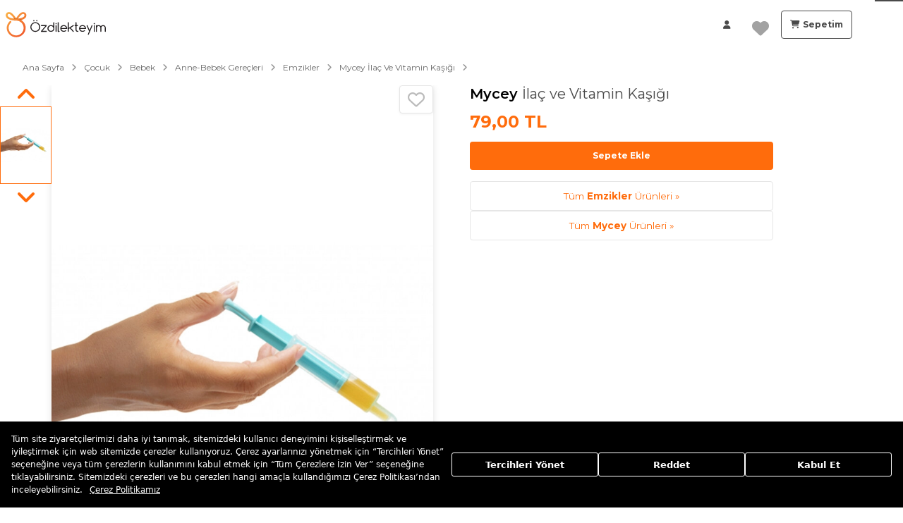

--- FILE ---
content_type: text/html; charset=utf-8
request_url: https://www.ozdilekteyim.com/magaza/mycey-ilac-ve-vitamin-kasigi
body_size: 51325
content:
<!DOCTYPE html><html lang="tr" dir="ltr" store="magaza"><head><link rel="preconnect" href="https://api.ozdilekteyim.com">
  <title>Mycey İlaç ve Vitamin Kaşığı | Emzikler | Mycey</title>
  <meta name="description" content="Mycey İlaç ve Vitamin Kaşığı indirimli fiyatlar ve avantajlarla Özdilekteyim'de! Alışverişe hemen başlayın!">
  <base href="https://www.ozdilekteyim.com">

  <meta http-equiv="Content-language" content="tr">
  <meta charset="utf-8">
  <meta http-equiv="Content-type" content="text/html; charset=utf-8">
  <meta http-equiv="X-UA-Compatible" content="IE=8; IE=10; IE=11">
  <meta name="referrer" content="no-referrer-when-downgrade">
  <meta name="apple-itunes-app" content="app-id=1497671112">
  <meta name="google-play-app" content="app-id=com.ozdilek.ozdilekteyim">
  <meta name="apple-mobile-web-app-title" content="Özdilekteyim">
  <meta name="application-name" content="Özdilekteyim">
  <meta name="msapplication-TileColor" content="#ff6d09">
  <meta name="theme-color" content="#ffffff">
  <meta name="google-site-verification" content="tht5gF7CLXXUj4XJzQYwWru-lJhpv8bIW0PU5KM5wNM">
  <meta name="format-detection" content="telephone=no">
  <meta name="viewport" content="width=device-width, initial-scale=1, maximum-scale=1, user-scalable=0, viewport-fit=cover">

  <meta property="al:ios:app_store_id" content="1497671112">
  <meta property="al:ios:app_name" content="Özdilekteyim">

  <meta property="al:android:package" content="com.ozdilek.ozdilekteyim">
  <meta property="al:android:app_name" content="Özdilekteyim">

  <meta property="al:web:url" content="https://www.ozdilekteyim.com/magaza/mycey-ilac-ve-vitamin-kasigi">

  <meta name="yandex-verification" content="35e797fc1084498f">

  <link rel="dns-prefetch" href="//www.googletagmanager.com">
  <link rel="dns-prefetch" href="//www.google-analytics.com">
  <link rel="dns-prefetch" href="//www.facebook.com">
  <link rel="dns-prefetch" href="//ozdilekteyim.api.useinsider.com">
  <link rel="dns-prefetch" href="//widget-mediator.zopim.com">
  <link rel="dns-prefetch" href="//v2.zopim.com">
  <link rel="dns-prefetch" href="//connect.facebook.net">
  <link rel="dns-prefetch" href="//fonts.googleapis.com">
  <link rel="dns-prefetch" href="//img-ozdilek.mncdn.com">
  <link rel="dns-prefetch" href="//fonts.googleapis.com">
  <link rel="dns-prefetch" href="//ekr.zdassets.com">
  <link rel="dns-prefetch" href="//googleads.g.doubleclick.net/">
  <link rel="dns-prefetch" href="//widget.criteo.com/">
  <link rel="dns-prefetch" href="//dis.eu.criteo.com/">
  <link rel="dns-prefetch" href="//www.googleadservices.com/">
  <link rel="dns-prefetch" href="//static.criteo.net/">
  <link rel="dns-prefetch" href="//stats.g.doubleclick.net/">
  <link rel="dns-prefetch" href="//ajax.googleapis.com/">
  <link rel="dns-prefetch" href="//analytics.google.com">
  <link rel="shortcut icon" href="favicon.ico">
  <link href="https://img-ozdilekteyim.mncdn.com/medias/touch-icon-180px.png?context=[base64]" rel="apple-touch-icon" sizes="180x180">
  <link rel="apple-touch-icon-precomposed" href="https://img-ozdilekteyim.mncdn.com/medias/touch-icon-60px.png?context=[base64]" sizes="60x60">
  <link rel="apple-touch-icon-precomposed" href="https://img-ozdilekteyim.mncdn.com/medias/touch-icon-72px.png?context=[base64]" sizes="72x72">
  <link rel="apple-touch-icon-precomposed" href="https://img-ozdilekteyim.mncdn.com/medias/touch-icon-76px.png?context=[base64]" sizes="76x76">
  <link rel="apple-touch-icon-precomposed" href="https://img-ozdilekteyim.mncdn.com/medias/touch-icon-114px.png?context=[base64]" sizes="114x114">
  <link rel="apple-touch-icon-precomposed" href="https://img-ozdilekteyim.mncdn.com/medias/touch-icon-120px.png?context=[base64]" sizes="120x120">
  <link rel="apple-touch-icon-precomposed" href="https://img-ozdilekteyim.mncdn.com/medias/touch-icon-144px.png?context=[base64]" sizes="144x144">
  <link rel="apple-touch-icon-precomposed" href="https://img-ozdilekteyim.mncdn.com/medias/touch-icon-152px.png?context=[base64]" sizes="152x152">

  <link rel="icon" type="image/x-icon" href="favicon.ico">
  <link rel="manifest" href="manifest.webmanifest">
  <meta name="occ-backend-base-url" content="https://api.ozdilekteyim.com">

  <script>
    function detectOldIE() {
      var ua = window.navigator.userAgent;
      var msie = ua.indexOf('MSIE ');
      if (msie > 0) {
        return true;
      }
      var trident = ua.indexOf('Trident/');
      if (trident > 0) {
        var rv = ua.indexOf('rv:');
        return true;
      }

      const edge = ua.indexOf('Edge/');
      if (edge > 0) {
        const minEdgeVersion = 79;
        const edgeVersion = parseInt(ua.substring(edge + 5, ua.indexOf('.', edge)), 10);
        if (edgeVersion < minEdgeVersion) {
          return true
        }
      }
      return false;
    }

    function ensureBrowserSuggestStyles() {
      if (document.getElementById('browser-suggest-stylesheet')) {
        return;
      }

      var styleLink = document.createElement('link');
      styleLink.id = 'browser-suggest-stylesheet';
      styleLink.rel = 'stylesheet';
      styleLink.href = 'assets/css/browser-suggest.css';
      document.head.appendChild(styleLink);
    }

    document.onreadystatechange = function (e) {
      setTimeout(() => {
        const version = detectOldIE();

        if (version === false) {
          document.getElementById('browser-suggest').style.display = 'none';
        } else {
          ensureBrowserSuggestStyles();
          document.getElementById('browser-suggest').style.display = 'block';
          document.getElementsByTagName('ozd-root').item(0).style.display = 'none';
        }
      })
    };

    window.dataLayer = window.dataLayer || [];
    window.insider_object = window.insider_object || {};

</script>
  <link rel="preload" href="https://assets.cookieseal.com/cookie-seal.css" as="style" onload="this.onload=null;this.rel='stylesheet'">
  <noscript><link rel="stylesheet" href="https://assets.cookieseal.com/cookie-seal.css"></noscript>
  <script src="https://assets.cookieseal.com/cookie-seal.js"></script>
  <link rel="preconnect" href="https://fonts.googleapis.com">
  <link rel="preconnect" href="https://fonts.gstatic.com" crossorigin="">
  <link href="https://fonts.googleapis.com/css2?family=Montserrat:ital,wght@0,100..900;1,100..900&amp;display=swap" rel="stylesheet">
<link rel="stylesheet" href="styles.06a52389521fa774.css"><meta name="og:image" content="https://img-ozdilekteyim.mncdn.com/medias/8698694126940.jpg?context=bWFzdGVyfHNhcHByb2R1Y3RpbWd8MzUxNzR8aW1hZ2UvanBlZ3xhR00wTDJnMFpDOHhNVEl6TWprMU16QTNNelk1TkF8ODg3YzZmNDIxNTMzOTNkODIzMmZlNzcxMjk1OTcwZjc2ZDMxZmE4NTAwMWU4YTE4MjgyYjY3ODA5YzQ0NjM1OA"><link rel="canonical" href="https://www.ozdilekteyim.com/magaza/mycey-ilac-ve-vitamin-kasigi"><script type="application/ld+json">{"@context":"http://schema.org","@type":"Product","name":"Mycey İlaç ve Vitamin Kaşığı","sku":"13099456","url":"https://www.ozdilekteyim.com/magaza/mycey-ilac-ve-vitamin-kasigi","image":["https://img-ozdilekteyim.mncdn.com/mnresize/848/848/medias/8698694126940.jpg?context=bWFzdGVyfHNhcHByb2R1Y3RpbWd8MzUxNzR8aW1hZ2UvanBlZ3xhREpqTDJnMU1TOHhNVEl6TWprMU16RTNNVGs1T0F8YzcyMTc5Y2NiYTdjMGE2MjI4ZjE4MzYzNGNjNjQxZjY3MGVlMWYzMDZkNjE4MjMzYjcwNjA0ZjU2YmM3ZjVkYg","https://img-ozdilekteyim.mncdn.com/mnresize/848/848/medias/8698694126940_1.jpg?context=bWFzdGVyfHNhcHByb2R1Y3RpbWd8MjY5Mzl8aW1hZ2UvanBlZ3xhR0poTDJnMVpTOHhNVEl6TWprMU16VTJOVEl4TkF8OTIxMDA4ZWQ1YzliN2Y1YTdkM2FlZmE5OGQwZTU1MDJhZDk2MmVlNDgzNmQ5NTM0YWNmMjhmMGU2NjA5N2M3ZA"],"description":"MYCey İlaç ve Vitamin Kaşığı ile hasta bir bebeğin bakımı daha kolaydır. Benzersiz tasarımlı kaşık uçlu şırıngada, çoğu ilaç şişesine uyan kolay tutuşlu bir sap ve kaşık ucu bulunur. Doğru dozu ölçmek kolaydır. Şırınga, ml ve kaşık cinsinden net ölçüm göstergelerine sahiptir. -Kaşık uçlu ilaç ve vitamin şırıngası, güvenli ve boğulma riski olmadan kolay ve doğru dozda uygulama yapmanızı sağlar. -Bebek maması ile beslerken de ilaç/vitamin verilmesi kolaylıkla gerçekleşir. -Doğru dozajlama için ölçüm göstergeleri içerir. -Kolay montaj ve temizlik. -Hazne 10 mL / 2 çay kaşığı sıvı / çözelti tutar.","brand":{"@type":"Brand","name":"Mycey"},"category":"Emzikler","offers":{"@type":"Offer","url":"https://www.ozdilekteyim.com/magaza/mycey-ilac-ve-vitamin-kasigi","price":"79","priceCurrency":"TRY","priceValidUntil":"2026-02-24","availability":"https://schema.org/InStock","itemCondition":"https://schema.org/NewCondition"}}</script><script type="application/ld+json">{"@context":"https://schema.org","@type":"WebPage","name":"Mycey İlaç ve Vitamin Kaşığı","description":"Mycey İlaç ve Vitamin Kaşığı indirimli fiyatlar ve avantajlarla Özdilekteyim'de! Alışverişe hemen başlayın!","url":"https://www.ozdilekteyim.com/magaza/mycey-ilac-ve-vitamin-kasigi"}</script><style ng-app-id="serverApp">.santorini-updated[_ngcontent-serverApp-c3594138050]{--cx-color-background: #f4f4f4;--cx-color-text: #14293a;--cx-color-inverse: #ffffff;--cx-color-transparent: transparent;--cx-color-primary: #055f9f;--cx-color-secondary: #556b82;--cx-color-success: #256f3a;--cx-color-info: #0064d8;--cx-color-warning: #b44f00;--cx-color-danger: #aa0808;--cx-color-light: #f1f1f1;--cx-color-dark: #77818b;--cx-color-primary-accent: #0f4880;--cx-color-success-accent: #f0fbe4;--cx-color-danger-accent: #fff1f1;--cx-color-warning-accent: #fff5df;--cx-color-info-accent: #deeffe;--cx-color-medium: #d3d6db;--cx-color-background-dark: #212738;--cx-color-visual-focus: #1f3a93;--cx-color-background-focus: rgba(80, 176, 244, .1);--cx-color-border-focus: rgba(166, 204, 232, .6);--cx-page-width-max: 1140px;--cx-font-weight-light: 300;--cx-font-weight-normal: 400;--cx-font-weight-semi: 600;--cx-font-weight-bold: 700;--cx-text-transform: capitalize;--cx-direction: ltr;--cx-transition-duration: .5s;--cx-animation-duration: 1s;--cx-border-radius: 1em;--cx-buttons-border-radius: 2rem;--cx-buttons-border-width: 3px;--cx-border-style: solid}







.custom-breadcrumb[_ngcontent-serverApp-c3594138050]{flex-direction:column;margin:auto;display:flex;flex-wrap:wrap;padding:1rem 15px;color:#6a6a6a;background-color:#fff;--layout-padding: 1rem;padding-left:var(--layout-padding);padding-right:var(--layout-padding)}@media (min-width: 1200px){.custom-breadcrumb[_ngcontent-serverApp-c3594138050]{--layout-padding: 2rem}}@media (min-width: 1440px){.custom-breadcrumb[_ngcontent-serverApp-c3594138050]{--layout-padding: 4rem}}@media (min-width: 1800px){.custom-breadcrumb[_ngcontent-serverApp-c3594138050]{--layout-padding: 10rem}}@media (min-width: 19200px){.custom-breadcrumb[_ngcontent-serverApp-c3594138050]{--layout-padding: 18rem}}@media (max-width: 991.98px){.custom-breadcrumb[_ngcontent-serverApp-c3594138050]{border-bottom:1px solid #e6e6e6;border-radius:1px;padding:15px 8px;position:relative}.custom-breadcrumb[_ngcontent-serverApp-c3594138050]   .shadow-box[_ngcontent-serverApp-c3594138050]{background:-webkit-gradient(linear,right top,left top,color-stop(100%,rgba(255,255,255,0)),color-stop(0%,#fff));z-index:1;position:absolute;border-bottom-right-radius:8px;height:25px;pointer-events:none;right:0;top:12px;width:30px}}.custom-breadcrumb[_ngcontent-serverApp-c3594138050] > .container[_ngcontent-serverApp-c3594138050]{padding-left:0;padding-right:0}.custom-breadcrumb[_ngcontent-serverApp-c3594138050]   nav[_ngcontent-serverApp-c3594138050]{font-size:12px;overflow-x:auto;overflow-y:hidden;-ms-overflow-style:none;scrollbar-width:none;white-space:nowrap;position:relative;width:100%}.custom-breadcrumb[_ngcontent-serverApp-c3594138050]   nav[_ngcontent-serverApp-c3594138050]   span[_ngcontent-serverApp-c3594138050]   a[_ngcontent-serverApp-c3594138050]{display:initial}.custom-breadcrumb[_ngcontent-serverApp-c3594138050]   nav[_ngcontent-serverApp-c3594138050]   span[_ngcontent-serverApp-c3594138050]:first-child   a[_ngcontent-serverApp-c3594138050]{font-weight:700;color:#494949;text-transform:capitalize}.custom-breadcrumb[_ngcontent-serverApp-c3594138050]   nav[_ngcontent-serverApp-c3594138050]   span[_ngcontent-serverApp-c3594138050]:not(:last-child)   a[_ngcontent-serverApp-c3594138050]{font-weight:400;color:#6a6a6a}.custom-breadcrumb[_ngcontent-serverApp-c3594138050]   nav[_ngcontent-serverApp-c3594138050]   span[_ngcontent-serverApp-c3594138050]:not(:last-child):after{content:"\f105";font-family:"Font Awesome 5 Free";padding:0 10px;font-weight:600;color:#969696}.custom-breadcrumb[_ngcontent-serverApp-c3594138050]   nav[_ngcontent-serverApp-c3594138050]   span[_ngcontent-serverApp-c3594138050]   a[_ngcontent-serverApp-c3594138050], .custom-breadcrumb[_ngcontent-serverApp-c3594138050]   nav[_ngcontent-serverApp-c3594138050]   span[_ngcontent-serverApp-c3594138050]   .current-product[_ngcontent-serverApp-c3594138050]{color:#6a6a6a;font-size:12px}@media (max-width: 991.98px){.custom-breadcrumb[_ngcontent-serverApp-c3594138050]   nav[_ngcontent-serverApp-c3594138050]   span[_ngcontent-serverApp-c3594138050]:first-child, .custom-breadcrumb[_ngcontent-serverApp-c3594138050]   nav[_ngcontent-serverApp-c3594138050]   span[_ngcontent-serverApp-c3594138050]:last-child{display:inline-block}}.custom-breadcrumb[_ngcontent-serverApp-c3594138050] + .custom-breadcrumb[_ngcontent-serverApp-c3594138050]   ozd-potential-promotion-list[_ngcontent-serverApp-c3594138050]{margin-bottom:1rem}.custom-breadcrumb[_ngcontent-serverApp-c3594138050] + .custom-breadcrumb[_ngcontent-serverApp-c3594138050]   ozd-potential-promotion-list[_ngcontent-serverApp-c3594138050]:empty{display:none}</style><style ng-app-id="serverApp">.santorini-updated[_ngcontent-serverApp-c3053636600]{--cx-color-background: #f4f4f4;--cx-color-text: #14293a;--cx-color-inverse: #ffffff;--cx-color-transparent: transparent;--cx-color-primary: #055f9f;--cx-color-secondary: #556b82;--cx-color-success: #256f3a;--cx-color-info: #0064d8;--cx-color-warning: #b44f00;--cx-color-danger: #aa0808;--cx-color-light: #f1f1f1;--cx-color-dark: #77818b;--cx-color-primary-accent: #0f4880;--cx-color-success-accent: #f0fbe4;--cx-color-danger-accent: #fff1f1;--cx-color-warning-accent: #fff5df;--cx-color-info-accent: #deeffe;--cx-color-medium: #d3d6db;--cx-color-background-dark: #212738;--cx-color-visual-focus: #1f3a93;--cx-color-background-focus: rgba(80, 176, 244, .1);--cx-color-border-focus: rgba(166, 204, 232, .6);--cx-page-width-max: 1140px;--cx-font-weight-light: 300;--cx-font-weight-normal: 400;--cx-font-weight-semi: 600;--cx-font-weight-bold: 700;--cx-text-transform: capitalize;--cx-direction: ltr;--cx-transition-duration: .5s;--cx-animation-duration: 1s;--cx-border-radius: 1em;--cx-buttons-border-radius: 2rem;--cx-buttons-border-width: 3px;--cx-border-style: solid}







.product-intro[_ngcontent-serverApp-c3053636600]   .brand[_ngcontent-serverApp-c3053636600]{display:none}@media (max-width: 991.98px){.product-intro[_ngcontent-serverApp-c3053636600]   .brand[_ngcontent-serverApp-c3053636600]{display:block;color:var(--cx-color-primary);font-size:14px}}.product-intro[_ngcontent-serverApp-c3053636600]   .title[_ngcontent-serverApp-c3053636600]   h1[_ngcontent-serverApp-c3053636600]{font-weight:400;margin-bottom:0rem;font-size:20px}.product-intro[_ngcontent-serverApp-c3053636600]   .title[_ngcontent-serverApp-c3053636600]   h1[_ngcontent-serverApp-c3053636600]   a[_ngcontent-serverApp-c3053636600]{font-weight:600;color:#000}@media (max-width: 991.98px){.product-intro[_ngcontent-serverApp-c3053636600]   .title[_ngcontent-serverApp-c3053636600]   h1[_ngcontent-serverApp-c3053636600]   a[_ngcontent-serverApp-c3053636600]{display:none}}@media (max-width: 991.98px){.product-intro[_ngcontent-serverApp-c3053636600]   .title[_ngcontent-serverApp-c3053636600]   h1[_ngcontent-serverApp-c3053636600]{font-size:14px;color:#000;font-weight:500}}.product-intro[_ngcontent-serverApp-c3053636600]   .rating[_ngcontent-serverApp-c3053636600], .product-intro[_ngcontent-serverApp-c3053636600]   .no-rating[_ngcontent-serverApp-c3053636600]{display:flex;flex-direction:row;align-items:baseline;margin-bottom:.5rem}.product-intro[_ngcontent-serverApp-c3053636600]   .rating[_ngcontent-serverApp-c3053636600]   button[_ngcontent-serverApp-c3053636600], .product-intro[_ngcontent-serverApp-c3053636600]   .no-rating[_ngcontent-serverApp-c3053636600]   button[_ngcontent-serverApp-c3053636600]{font-size:12px;padding:0;z-index:1;height:auto;text-decoration:underline;min-height:30px;font-weight:700}.product-intro[_ngcontent-serverApp-c3053636600]   .rating[_ngcontent-serverApp-c3053636600]   button[_ngcontent-serverApp-c3053636600]   i[_ngcontent-serverApp-c3053636600], .product-intro[_ngcontent-serverApp-c3053636600]   .no-rating[_ngcontent-serverApp-c3053636600]   button[_ngcontent-serverApp-c3053636600]   i[_ngcontent-serverApp-c3053636600]{margin-left:5px;font-size:9px}.product-intro[_ngcontent-serverApp-c3053636600]   .rating[_ngcontent-serverApp-c3053636600]   button[_ngcontent-serverApp-c3053636600]:focus, .product-intro[_ngcontent-serverApp-c3053636600]   .no-rating[_ngcontent-serverApp-c3053636600]   button[_ngcontent-serverApp-c3053636600]:focus{box-shadow:none}.product-intro[_ngcontent-serverApp-c3053636600]   .rating[_ngcontent-serverApp-c3053636600]   button[_ngcontent-serverApp-c3053636600]:focus:active, .product-intro[_ngcontent-serverApp-c3053636600]   .no-rating[_ngcontent-serverApp-c3053636600]   button[_ngcontent-serverApp-c3053636600]:focus:active{outline:none}@media (max-width: 991.98px){.product-intro[_ngcontent-serverApp-c3053636600]   .rating[_ngcontent-serverApp-c3053636600], .product-intro[_ngcontent-serverApp-c3053636600]   .no-rating[_ngcontent-serverApp-c3053636600]{margin-bottom:0rem}}.product-intro[_ngcontent-serverApp-c3053636600]   .btn-no-comment[_ngcontent-serverApp-c3053636600]{font-size:14px;color:var(--cx-color-text);float:none;padding:0;width:auto;height:auto}.product-intro[_ngcontent-serverApp-c3053636600]   .btn-no-comment[_ngcontent-serverApp-c3053636600]:focus{box-shadow:none}@media (max-width: 992px){.product-intro[_ngcontent-serverApp-c3053636600]   .title[_ngcontent-serverApp-c3053636600] > h3[_ngcontent-serverApp-c3053636600]{font-size:16px}}.product-properties[_ngcontent-serverApp-c3053636600]{display:flex;flex-wrap:wrap;gap:10px;font-size:10px;overflow:auto;max-width:100%;margin-bottom:10px;margin-top:10px}@media (max-width: 991.98px){.product-properties[_ngcontent-serverApp-c3053636600]{flex-wrap:nowrap;margin:10px 0}}.product-properties[_ngcontent-serverApp-c3053636600]   .list[_ngcontent-serverApp-c3053636600]{flex:0 0 auto;box-sizing:border-box;display:flex;flex-direction:column;align-items:flex-start;background-color:#f8f8f8;border-radius:5px;padding:2px 4px}.product-properties[_ngcontent-serverApp-c3053636600]   .list[_ngcontent-serverApp-c3053636600]   .name[_ngcontent-serverApp-c3053636600]{color:var(--cx-color-primary)}</style><style ng-app-id="serverApp">.santorini-updated[_ngcontent-serverApp-c4250907512]{--cx-color-background: #f4f4f4;--cx-color-text: #14293a;--cx-color-inverse: #ffffff;--cx-color-transparent: transparent;--cx-color-primary: #055f9f;--cx-color-secondary: #556b82;--cx-color-success: #256f3a;--cx-color-info: #0064d8;--cx-color-warning: #b44f00;--cx-color-danger: #aa0808;--cx-color-light: #f1f1f1;--cx-color-dark: #77818b;--cx-color-primary-accent: #0f4880;--cx-color-success-accent: #f0fbe4;--cx-color-danger-accent: #fff1f1;--cx-color-warning-accent: #fff5df;--cx-color-info-accent: #deeffe;--cx-color-medium: #d3d6db;--cx-color-background-dark: #212738;--cx-color-visual-focus: #1f3a93;--cx-color-background-focus: rgba(80, 176, 244, .1);--cx-color-border-focus: rgba(166, 204, 232, .6);--cx-page-width-max: 1140px;--cx-font-weight-light: 300;--cx-font-weight-normal: 400;--cx-font-weight-semi: 600;--cx-font-weight-bold: 700;--cx-text-transform: capitalize;--cx-direction: ltr;--cx-transition-duration: .5s;--cx-animation-duration: 1s;--cx-border-radius: 1em;--cx-buttons-border-radius: 2rem;--cx-buttons-border-width: 3px;--cx-border-style: solid}







.potential-promotions[_ngcontent-serverApp-c4250907512]   .promotion-item[_ngcontent-serverApp-c4250907512]{align-items:center;background-color:#0bc15c1f;border-radius:15px 6px 6px 15px;display:flex;height:30px;padding-right:10px;font-weight:700;width:max-content;margin-bottom:.5rem}.potential-promotions[_ngcontent-serverApp-c4250907512]   .promotion-item[_ngcontent-serverApp-c4250907512]   p[_ngcontent-serverApp-c4250907512]{margin-bottom:0}.potential-promotions[_ngcontent-serverApp-c4250907512]   .promotion-item[_ngcontent-serverApp-c4250907512]   .fa-tags[_ngcontent-serverApp-c4250907512]{align-items:center;background-color:#0bc15c;border-radius:50%;display:flex;height:30px;justify-content:center;margin-right:10px;width:30px;color:#fff}@media (max-width: 991.98px){.potential-promotions[_ngcontent-serverApp-c4250907512]   .promotion-item[_ngcontent-serverApp-c4250907512]{flex-direction:column;align-items:flex-start;height:auto;width:100%;padding:5px}.potential-promotions[_ngcontent-serverApp-c4250907512]   .promotion-item[_ngcontent-serverApp-c4250907512]   .fa-tags[_ngcontent-serverApp-c4250907512]{display:none}.potential-promotions[_ngcontent-serverApp-c4250907512]   .promotion-item[_ngcontent-serverApp-c4250907512]   p[_ngcontent-serverApp-c4250907512]{font-size:12px}}</style><style ng-app-id="serverApp">.santorini-updated[_ngcontent-serverApp-c3014148708]{--cx-color-background: #f4f4f4;--cx-color-text: #14293a;--cx-color-inverse: #ffffff;--cx-color-transparent: transparent;--cx-color-primary: #055f9f;--cx-color-secondary: #556b82;--cx-color-success: #256f3a;--cx-color-info: #0064d8;--cx-color-warning: #b44f00;--cx-color-danger: #aa0808;--cx-color-light: #f1f1f1;--cx-color-dark: #77818b;--cx-color-primary-accent: #0f4880;--cx-color-success-accent: #f0fbe4;--cx-color-danger-accent: #fff1f1;--cx-color-warning-accent: #fff5df;--cx-color-info-accent: #deeffe;--cx-color-medium: #d3d6db;--cx-color-background-dark: #212738;--cx-color-visual-focus: #1f3a93;--cx-color-background-focus: rgba(80, 176, 244, .1);--cx-color-border-focus: rgba(166, 204, 232, .6);--cx-page-width-max: 1140px;--cx-font-weight-light: 300;--cx-font-weight-normal: 400;--cx-font-weight-semi: 600;--cx-font-weight-bold: 700;--cx-text-transform: capitalize;--cx-direction: ltr;--cx-transition-duration: .5s;--cx-animation-duration: 1s;--cx-border-radius: 1em;--cx-buttons-border-radius: 2rem;--cx-buttons-border-width: 3px;--cx-border-style: solid}







ozd-custom-carousel[_ngcontent-serverApp-c3014148708]{flex:0 0 auto}@media (max-width: 991.98px){ozd-custom-carousel[_ngcontent-serverApp-c3014148708]{display:flex;align-items:center}}.zoom-image-container[_ngcontent-serverApp-c3014148708]{flex:0 1 100%;background-color:#fff;box-shadow:0 2px 10px #0000001c;text-align:center;position:relative;min-height:400px}.zoom-image-container[_ngcontent-serverApp-c3014148708]   ozd-add-to-wish-list[_ngcontent-serverApp-c3014148708]{position:absolute;right:0;z-index:9}.video-swipe-wrapper[_ngcontent-serverApp-c3014148708]{width:100%;height:100%;display:block}ozd-custom-carousel[_ngcontent-serverApp-c3014148708]   .cx-media[_ngcontent-serverApp-c3014148708]   a.is-active[_ngcontent-serverApp-c3014148708], ozd-custom-carousel[_ngcontent-serverApp-c3014148708]   .cx-media[_ngcontent-serverApp-c3014148708]   a[_ngcontent-serverApp-c3014148708]:hover, ozd-custom-carousel[_ngcontent-serverApp-c3014148708]   .cx-media[_ngcontent-serverApp-c3014148708]   a.mz-thumb-selected[_ngcontent-serverApp-c3014148708], ozd-custom-carousel[_ngcontent-serverApp-c3014148708]   .cx-media[_ngcontent-serverApp-c3014148708]   a.video-selected[_ngcontent-serverApp-c3014148708], ozd-custom-carousel[_ngcontent-serverApp-c3014148708]   .cx-media[_ngcontent-serverApp-c3014148708]   a.active[_ngcontent-serverApp-c3014148708]{border-color:var(--cx-color-primary)}ozd-custom-carousel[_ngcontent-serverApp-c3014148708]   .cx-media[_ngcontent-serverApp-c3014148708]   a[_ngcontent-serverApp-c3014148708]{border:1px solid var(--cx-color-light);display:block;margin:0 auto;overflow:hidden;height:110px;width:73px}ozd-custom-carousel[_ngcontent-serverApp-c3014148708]   .cx-media[_ngcontent-serverApp-c3014148708]   a[_ngcontent-serverApp-c3014148708]   img[_ngcontent-serverApp-c3014148708]{width:100%;height:100%;object-fit:cover}ozd-custom-carousel[_ngcontent-serverApp-c3014148708]   .cx-media[_ngcontent-serverApp-c3014148708]   video.video-thumb-media[_ngcontent-serverApp-c3014148708]{width:73px;height:110px;display:block}ozd-custom-carousel[_ngcontent-serverApp-c3014148708]   .cx-media[_ngcontent-serverApp-c3014148708]   video.video-thumb-media[_ngcontent-serverApp-c3014148708]{object-fit:cover;background:#000;border:none}.thumbs.single-thumb[_ngcontent-serverApp-c3014148708]{width:100px}.thumbs.single-thumb[_ngcontent-serverApp-c3014148708]   img[_ngcontent-serverApp-c3014148708]{height:110px}.campaign-button-list[_ngcontent-serverApp-c3014148708]{position:absolute;z-index:10;display:flex;flex-direction:column;gap:.5rem;align-items:flex-start;top:1rem;right:1rem}.campaign-button-list[_ngcontent-serverApp-c3014148708]:empty{display:none}.campaign-button-list[_ngcontent-serverApp-c3014148708]   .campaign-button[_ngcontent-serverApp-c3014148708], .campaign-button-list[_ngcontent-serverApp-c3014148708]   .planned-button[_ngcontent-serverApp-c3014148708]{display:flex;align-items:center;padding:.25rem 1rem;font-size:14px;color:#212121;border-radius:5px;background:#ffffffb3;border:1px solid #9f9f9f;font-weight:500}.campaign-button-list[_ngcontent-serverApp-c3014148708]   .campaign-button[_ngcontent-serverApp-c3014148708]   i[_ngcontent-serverApp-c3014148708], .campaign-button-list[_ngcontent-serverApp-c3014148708]   .planned-button[_ngcontent-serverApp-c3014148708]   i[_ngcontent-serverApp-c3014148708]{margin-right:.5rem}@media (max-width: 991.98px){.campaign-button-list[_ngcontent-serverApp-c3014148708]   .campaign-button[_ngcontent-serverApp-c3014148708], .campaign-button-list[_ngcontent-serverApp-c3014148708]   .planned-button[_ngcontent-serverApp-c3014148708]{padding:0rem .5rem;font-size:12px;bottom:1rem;left:1rem}}@media (max-width: 991.98px){.campaign-button-list[_ngcontent-serverApp-c3014148708]{padding:0rem .5rem;font-size:12px;bottom:1rem;left:1rem;top:inherit;right:inherit}}.cx-media[_ngcontent-serverApp-c3014148708]   a[_ngcontent-serverApp-c3014148708]{position:relative}.cx-media[_ngcontent-serverApp-c3014148708]   a[_ngcontent-serverApp-c3014148708]   .video-play-overlay[_ngcontent-serverApp-c3014148708]{position:absolute;top:50%;left:50%;transform:translate(-50%,-50%);width:40px;height:40px;background:#0009;border-radius:50%;display:flex;align-items:center;justify-content:center;transition:all .3s ease;pointer-events:none;z-index:2}.cx-media[_ngcontent-serverApp-c3014148708]   a[_ngcontent-serverApp-c3014148708]   .video-play-overlay[_ngcontent-serverApp-c3014148708]   i[_ngcontent-serverApp-c3014148708]{color:#fff;font-size:16px;margin-left:2px}.cx-media[_ngcontent-serverApp-c3014148708]   a[_ngcontent-serverApp-c3014148708]:hover   .video-play-overlay[_ngcontent-serverApp-c3014148708]{background:var(--cx-color-primary);transform:translate(-50%,-50%) scale(1.1);box-shadow:0 4px 12px #ff6c0c66}@media (max-width: 991.98px){.cx-media[_ngcontent-serverApp-c3014148708]   a[_ngcontent-serverApp-c3014148708]   .video-play-overlay[_ngcontent-serverApp-c3014148708]{width:32px;height:32px}.cx-media[_ngcontent-serverApp-c3014148708]   a[_ngcontent-serverApp-c3014148708]   .video-play-overlay[_ngcontent-serverApp-c3014148708]   i[_ngcontent-serverApp-c3014148708]{font-size:14px}}.mobile-media-toggle[_ngcontent-serverApp-c3014148708]{display:none}@media (max-width: 991.98px){.mobile-media-toggle[_ngcontent-serverApp-c3014148708]{position:absolute;bottom:3rem;left:50%;transform:translate(-50%);display:flex;align-items:center;gap:.5rem;z-index:11}}.mobile-media-toggle[_ngcontent-serverApp-c3014148708]   .media-pill[_ngcontent-serverApp-c3014148708]{border:none;border-radius:999px;padding:.35rem .85rem;font-weight:600;font-size:11px;color:#fff;display:flex;align-items:center;gap:.35rem;background:#333333b3;box-shadow:0 4px 12px #00000026;transition:background .2s ease,box-shadow .2s ease}.mobile-media-toggle[_ngcontent-serverApp-c3014148708]   .media-pill.image-pill[_ngcontent-serverApp-c3014148708]{background:#4a4a4ad9}.mobile-media-toggle[_ngcontent-serverApp-c3014148708]   .media-pill.image-pill.active[_ngcontent-serverApp-c3014148708]{background:#212121f2}.mobile-media-toggle[_ngcontent-serverApp-c3014148708]   .media-pill.video-pill[_ngcontent-serverApp-c3014148708]{background:#c7c7c7;color:#212121}.mobile-media-toggle[_ngcontent-serverApp-c3014148708]   .media-pill.video-pill.active[_ngcontent-serverApp-c3014148708]{background:var(--cx-color-primary);color:#fff;box-shadow:0 8px 16px #ff6c0c40}.mobile-media-toggle[_ngcontent-serverApp-c3014148708]   .media-pill-icon[_ngcontent-serverApp-c3014148708]{font-size:10px}.custom-gallery-image[_ngcontent-serverApp-c3014148708]{width:100%;height:100%;display:flex;align-items:center;justify-content:center;cursor:zoom-in;position:relative}.custom-gallery-image[_ngcontent-serverApp-c3014148708]   img[_ngcontent-serverApp-c3014148708]{max-width:100%;max-height:100%;object-fit:contain}.custom-gallery-image[_ngcontent-serverApp-c3014148708]   .zoom-icon-overlay[_ngcontent-serverApp-c3014148708]{position:absolute;top:50%;left:50%;transform:translate(-50%,-50%);width:60px;height:60px;background:#fffc;border-radius:50%;display:flex;align-items:center;justify-content:center;opacity:0;transition:opacity .3s ease,transform .3s ease;box-shadow:0 4px 12px #00000026}.custom-gallery-image[_ngcontent-serverApp-c3014148708]   .zoom-icon-overlay[_ngcontent-serverApp-c3014148708]   i[_ngcontent-serverApp-c3014148708]{font-size:24px;color:#333}.custom-gallery-image[_ngcontent-serverApp-c3014148708]:hover   .zoom-icon-overlay[_ngcontent-serverApp-c3014148708]{opacity:0}</style><style ng-app-id="serverApp">.santorini-updated[_ngcontent-serverApp-c2377361817]{--cx-color-background: #f4f4f4;--cx-color-text: #14293a;--cx-color-inverse: #ffffff;--cx-color-transparent: transparent;--cx-color-primary: #055f9f;--cx-color-secondary: #556b82;--cx-color-success: #256f3a;--cx-color-info: #0064d8;--cx-color-warning: #b44f00;--cx-color-danger: #aa0808;--cx-color-light: #f1f1f1;--cx-color-dark: #77818b;--cx-color-primary-accent: #0f4880;--cx-color-success-accent: #f0fbe4;--cx-color-danger-accent: #fff1f1;--cx-color-warning-accent: #fff5df;--cx-color-info-accent: #deeffe;--cx-color-medium: #d3d6db;--cx-color-background-dark: #212738;--cx-color-visual-focus: #1f3a93;--cx-color-background-focus: rgba(80, 176, 244, .1);--cx-color-border-focus: rgba(166, 204, 232, .6);--cx-page-width-max: 1140px;--cx-font-weight-light: 300;--cx-font-weight-normal: 400;--cx-font-weight-semi: 600;--cx-font-weight-bold: 700;--cx-text-transform: capitalize;--cx-direction: ltr;--cx-transition-duration: .5s;--cx-animation-duration: 1s;--cx-border-radius: 1em;--cx-buttons-border-radius: 2rem;--cx-buttons-border-width: 3px;--cx-border-style: solid}







.button-remove[_ngcontent-serverApp-c2377361817], .button-add-link[_ngcontent-serverApp-c2377361817]{padding:0;font-size:1.5rem;color:#bbb;width:40px;height:40px;min-height:auto;line-height:40px;background-color:#fff;box-shadow:0 1px 4px #0000000d;border:solid 1px #e6e6e6}.button-remove[_ngcontent-serverApp-c2377361817]:hover   cx-icon[_ngcontent-serverApp-c2377361817], .button-add-link[_ngcontent-serverApp-c2377361817]:hover   cx-icon[_ngcontent-serverApp-c2377361817]{color:var(--cx-color-primary)}.button-remove[_ngcontent-serverApp-c2377361817]   cx-icon[_ngcontent-serverApp-c2377361817], .button-add-link[_ngcontent-serverApp-c2377361817]   cx-icon[_ngcontent-serverApp-c2377361817]{display:inline}.button-remove[_ngcontent-serverApp-c2377361817]   cx-icon.selected[_ngcontent-serverApp-c2377361817], .button-add-link[_ngcontent-serverApp-c2377361817]   cx-icon.selected[_ngcontent-serverApp-c2377361817]{color:var(--cx-color-primary)}@media (max-width: 991.98px){.button-remove[_ngcontent-serverApp-c2377361817], .button-add-link[_ngcontent-serverApp-c2377361817]{padding:0;font-size:1.25rem;color:#bbb;width:36px;height:36px;min-height:36px;min-width:36px;margin-right:1rem;line-height:36px;border-radius:50%;margin-top:1rem;background-color:#fff;border:solid 1px #e6e6e6;box-shadow:#3c40434d 0 1px 2px,#3c404326 0 2px 6px 2px}}</style><style ng-app-id="serverApp">h2.current-price[_ngcontent-serverApp-c295599314]{margin:0;padding:0;font-size:inherit;font-weight:inherit;line-height:inherit;color:inherit}</style><style ng-app-id="serverApp">.santorini-updated[_ngcontent-serverApp-c3346799719]{--cx-color-background: #f4f4f4;--cx-color-text: #14293a;--cx-color-inverse: #ffffff;--cx-color-transparent: transparent;--cx-color-primary: #055f9f;--cx-color-secondary: #556b82;--cx-color-success: #256f3a;--cx-color-info: #0064d8;--cx-color-warning: #b44f00;--cx-color-danger: #aa0808;--cx-color-light: #f1f1f1;--cx-color-dark: #77818b;--cx-color-primary-accent: #0f4880;--cx-color-success-accent: #f0fbe4;--cx-color-danger-accent: #fff1f1;--cx-color-warning-accent: #fff5df;--cx-color-info-accent: #deeffe;--cx-color-medium: #d3d6db;--cx-color-background-dark: #212738;--cx-color-visual-focus: #1f3a93;--cx-color-background-focus: rgba(80, 176, 244, .1);--cx-color-border-focus: rgba(166, 204, 232, .6);--cx-page-width-max: 1140px;--cx-font-weight-light: 300;--cx-font-weight-normal: 400;--cx-font-weight-semi: 600;--cx-font-weight-bold: 700;--cx-text-transform: capitalize;--cx-direction: ltr;--cx-transition-duration: .5s;--cx-animation-duration: 1s;--cx-border-radius: 1em;--cx-buttons-border-radius: 2rem;--cx-buttons-border-width: 3px;--cx-border-style: solid}







@media (max-width: 991.98px){.variant-section[_ngcontent-serverApp-c3346799719]{background-color:#fff5e3;border-bottom:8px solid #f5f5f5;border-top:8px solid #f5f5f5;padding-right:15px;padding-left:15px}}.stock-info[_ngcontent-serverApp-c3346799719]{background-color:#ffe8e8;width:max-content;padding:2px 5px;border-radius:5px;font-size:12px;margin-top:.5rem;margin-bottom:.5rem;display:flex;align-items:center;font-weight:600}.stock-info[_ngcontent-serverApp-c3346799719]   .fa-stream[_ngcontent-serverApp-c3346799719]{font-size:8px;margin-right:2px}@media (max-width: 991.98px){.stock-info[_ngcontent-serverApp-c3346799719]{padding:1px 4px;border-radius:5px;font-size:10px;margin-left:15px}}.stock-info[_ngcontent-serverApp-c3346799719]   p[_ngcontent-serverApp-c3346799719]{margin-bottom:0rem;margin-left:.5rem}.estimated-shipment-date[_ngcontent-serverApp-c3346799719]{margin-bottom:15px}.installment-promotion[_ngcontent-serverApp-c3346799719]{display:inline-flex;align-items:center;padding:10px;font-weight:600}@media (max-width: 991.98px){.installment-promotion[_ngcontent-serverApp-c3346799719]{padding:5px;margin:10px 15px}}.installment-promotion[_ngcontent-serverApp-c3346799719]   span[_ngcontent-serverApp-c3346799719]{color:#000;font-size:14px}@media (max-width: 991.98px){.installment-promotion[_ngcontent-serverApp-c3346799719]   span[_ngcontent-serverApp-c3346799719]{font-size:10px}}.installment-promotion[_ngcontent-serverApp-c3346799719]   i[_ngcontent-serverApp-c3346799719]{margin-right:5px;color:var(--cx-color-primary);font-size:16px}</style><style ng-app-id="serverApp">.quantity-status[_ngcontent-serverApp-c2718601872]{flex:0 1 100%}.quantity-status[_ngcontent-serverApp-c2718601872]   .quantity[_ngcontent-serverApp-c2718601872]{height:48px;margin-bottom:17px;width:175px;float:left}.btn-action[_ngcontent-serverApp-c2718601872]{display:flex;gap:1rem;margin-bottom:1rem}.dont-display-product[_ngcontent-serverApp-c2718601872]{border:solid 1px var(--cx-color-primary);background-color:#fff;color:#a39296;padding:10px 30px;border-radius:5px;box-shadow:0 5px 10px #ff6c0c33;margin-bottom:25px;display:inline-block}</style><style ng-app-id="serverApp">[_nghost-serverApp-c3886191539]{display:contents}.spinner[_ngcontent-serverApp-c3886191539]{position:relative}.backdrop[_ngcontent-serverApp-c3886191539], .spinner-three-bounce[_ngcontent-serverApp-c3886191539]{position:absolute;inset:0}.full-screen[_ngcontent-serverApp-c3886191539]{position:fixed;inset:0}.backdrop[_ngcontent-serverApp-c3886191539]{z-index:1999}.spinner-three-bounce[_ngcontent-serverApp-c3886191539]{width:70px;text-align:center;position:absolute;inset:0;height:20px;margin:auto;z-index:2000;display:flex;align-items:center;justify-content:center}.bounce[_ngcontent-serverApp-c3886191539]{width:18px;height:18px;border-radius:50%;display:inline-block;animation:_ngcontent-serverApp-c3886191539_bounce 1.4s infinite ease-in-out both}.bounce[_ngcontent-serverApp-c3886191539]:nth-child(1){animation-delay:-.32s}.bounce[_ngcontent-serverApp-c3886191539]:nth-child(2){animation-delay:-.16s}@keyframes _ngcontent-serverApp-c3886191539_bounce{0%,80%,to{transform:scale(0)}40%{transform:scale(1)}}</style><style ng-app-id="serverApp">.santorini-updated[_ngcontent-serverApp-c1080056038]{--cx-color-background: #f4f4f4;--cx-color-text: #14293a;--cx-color-inverse: #ffffff;--cx-color-transparent: transparent;--cx-color-primary: #055f9f;--cx-color-secondary: #556b82;--cx-color-success: #256f3a;--cx-color-info: #0064d8;--cx-color-warning: #b44f00;--cx-color-danger: #aa0808;--cx-color-light: #f1f1f1;--cx-color-dark: #77818b;--cx-color-primary-accent: #0f4880;--cx-color-success-accent: #f0fbe4;--cx-color-danger-accent: #fff1f1;--cx-color-warning-accent: #fff5df;--cx-color-info-accent: #deeffe;--cx-color-medium: #d3d6db;--cx-color-background-dark: #212738;--cx-color-visual-focus: #1f3a93;--cx-color-background-focus: rgba(80, 176, 244, .1);--cx-color-border-focus: rgba(166, 204, 232, .6);--cx-page-width-max: 1140px;--cx-font-weight-light: 300;--cx-font-weight-normal: 400;--cx-font-weight-semi: 600;--cx-font-weight-bold: 700;--cx-text-transform: capitalize;--cx-direction: ltr;--cx-transition-duration: .5s;--cx-animation-duration: 1s;--cx-border-radius: 1em;--cx-buttons-border-radius: 2rem;--cx-buttons-border-width: 3px;--cx-border-style: solid}







@media (max-width: 992px){.estimated-shipment-date[_ngcontent-serverApp-c1080056038]{margin-bottom:15px!important}}  .campaign-button .col span b{color:var(--cx-color-primary);display:block}@media (max-width: 1360px){.navigation-button[_ngcontent-serverApp-c1080056038]{display:flex}}.navigation-button[_ngcontent-serverApp-c1080056038]{display:flex;flex-direction:column;flex-wrap:wrap;gap:1rem;width:70%}@media (max-width: 991.98px){.navigation-button[_ngcontent-serverApp-c1080056038]{width:100%}}.navigation-button[_ngcontent-serverApp-c1080056038]   h3[_ngcontent-serverApp-c1080056038]{margin:0;padding:0;flex:1 1 0;display:flex}.navigation-button[_ngcontent-serverApp-c1080056038]   button[_ngcontent-serverApp-c1080056038]{font-weight:400;flex:1 1 0;white-space:nowrap;border:solid 1px #e6e6e6;min-width:auto;min-height:auto;width:100%}</style><style ng-app-id="serverApp">.product-name[_ngcontent-serverApp-c144514918]{display:block;font-size:16px;font-size:1rem;line-height:1.12;color:#494949}.opportunity-detail[_ngcontent-serverApp-c144514918]{width:50%;height:auto;display:inline-block;vertical-align:top;font-size:14px;font-size:.875rem;padding-left:10px;position:relative}.opportunity-image[_ngcontent-serverApp-c144514918]{height:124px;display:inline-block;width:50%;vertical-align:middle;overflow:hidden;background-position:top center;background-size:cover;text-align:center}.opportunity-content[_ngcontent-serverApp-c144514918]{width:100%;text-align:left;font-size:0;margin-top:0}.day-opportunity[_ngcontent-serverApp-c144514918]{background:transparent;padding:0;box-shadow:none;margin-top:10px;position:relative;right:auto;top:auto;z-index:2;width:100%}.price[_ngcontent-serverApp-c144514918]{margin-bottom:0;margin-top:10px}.top[_ngcontent-serverApp-c144514918]{width:100%;text-align:left;white-space:nowrap}.top[_ngcontent-serverApp-c144514918]   .old-price[_ngcontent-serverApp-c144514918]{font-size:.75rem;text-decoration:line-through;color:#494949}.top[_ngcontent-serverApp-c144514918]   .discount[_ngcontent-serverApp-c144514918]{font-size:.75rem;color:var(--cx-color-primary);padding-left:5px}.current-price[_ngcontent-serverApp-c144514918]{color:#4a4a4a;font-size:1.125rem;font-weight:700}.current-price[_ngcontent-serverApp-c144514918]   .ext[_ngcontent-serverApp-c144514918]{font-size:1.125rem;padding-left:5px}.other-product-background[_ngcontent-serverApp-c144514918]{position:unset;width:100%;height:100%;left:15px;top:0;background-color:#fff;box-shadow:0 2px 10px #0000001c}@media screen and (max-width: 992px){.product-name[_ngcontent-serverApp-c144514918]{font-weight:700}ozd-vertical-carousel[_ngcontent-serverApp-c144514918]{box-shadow:0 2px 10px #0000001c;margin:0 15px;display:block}.opportunity-image[_ngcontent-serverApp-c144514918]{height:80px;width:80px}.opportunity-content[_ngcontent-serverApp-c144514918]{margin-bottom:15px}}@media only screen and (min-device-width: 481px) and (max-device-width: 1024px) and (orientation: landscape){.top[_ngcontent-serverApp-c144514918]   .discount[_ngcontent-serverApp-c144514918]{padding-left:0;display:block}}</style><style ng-app-id="serverApp">.other-products[_ngcontent-serverApp-c498674347]{padding:20px 0 20px 20px;z-index:3;position:relative;margin:0 0 20px}.other-products[_ngcontent-serverApp-c498674347]:before{content:"";position:absolute;width:100%;height:100%;left:0;top:0;background-color:#fff;box-shadow:-20px 0 15px -20px #0000001c,100px 0 #fff,200px 0 #fff,300px 0 #fff,400px 0 #fff;z-index:-1}.other-products[_ngcontent-serverApp-c498674347]   h4[_ngcontent-serverApp-c498674347]{color:#494949;font-size:18px;margin-bottom:15px}.other-products[_ngcontent-serverApp-c498674347]   .carousel-panel[_ngcontent-serverApp-c498674347]   .slides[_ngcontent-serverApp-c498674347]   .slide[_ngcontent-serverApp-c498674347]{margin-bottom:10px}@media screen and (max-width: 992px){.other-products[_ngcontent-serverApp-c498674347]   h4[_ngcontent-serverApp-c498674347]{font-size:16px}.other-products[_ngcontent-serverApp-c498674347]:before{box-shadow:none}}</style><style ng-app-id="serverApp">button[_ngcontent-serverApp-c117603417]   h3[_ngcontent-serverApp-c117603417]{display:inline;font-size:inherit;font-weight:inherit;margin:0;padding:0;line-height:inherit;color:inherit}</style><style ng-app-id="serverApp">.santorini-updated[_ngcontent-serverApp-c2082841901]{--cx-color-background: #f4f4f4;--cx-color-text: #14293a;--cx-color-inverse: #ffffff;--cx-color-transparent: transparent;--cx-color-primary: #055f9f;--cx-color-secondary: #556b82;--cx-color-success: #256f3a;--cx-color-info: #0064d8;--cx-color-warning: #b44f00;--cx-color-danger: #aa0808;--cx-color-light: #f1f1f1;--cx-color-dark: #77818b;--cx-color-primary-accent: #0f4880;--cx-color-success-accent: #f0fbe4;--cx-color-danger-accent: #fff1f1;--cx-color-warning-accent: #fff5df;--cx-color-info-accent: #deeffe;--cx-color-medium: #d3d6db;--cx-color-background-dark: #212738;--cx-color-visual-focus: #1f3a93;--cx-color-background-focus: rgba(80, 176, 244, .1);--cx-color-border-focus: rgba(166, 204, 232, .6);--cx-page-width-max: 1140px;--cx-font-weight-light: 300;--cx-font-weight-normal: 400;--cx-font-weight-semi: 600;--cx-font-weight-bold: 700;--cx-text-transform: capitalize;--cx-direction: ltr;--cx-transition-duration: .5s;--cx-animation-duration: 1s;--cx-border-radius: 1em;--cx-buttons-border-radius: 2rem;--cx-buttons-border-width: 3px;--cx-border-style: solid}







.carousel-title[_ngcontent-serverApp-c2082841901]{font-size:1.75rem}@media (max-width: 991.98px){.carousel-title[_ngcontent-serverApp-c2082841901]{font-size:1rem;margin-bottom:.5rem}}</style><style ng-app-id="serverApp">.owl-theme[_ngcontent-serverApp-c332632138]{display:block}</style><style ng-app-id="serverApp">li[_ngcontent-serverApp-c4239797609]:empty{display:none}</style><style ng-app-id="serverApp">.santorini-updated[_ngcontent-serverApp-c4153731860]{--cx-color-background: #f4f4f4;--cx-color-text: #14293a;--cx-color-inverse: #ffffff;--cx-color-transparent: transparent;--cx-color-primary: #055f9f;--cx-color-secondary: #556b82;--cx-color-success: #256f3a;--cx-color-info: #0064d8;--cx-color-warning: #b44f00;--cx-color-danger: #aa0808;--cx-color-light: #f1f1f1;--cx-color-dark: #77818b;--cx-color-primary-accent: #0f4880;--cx-color-success-accent: #f0fbe4;--cx-color-danger-accent: #fff1f1;--cx-color-warning-accent: #fff5df;--cx-color-info-accent: #deeffe;--cx-color-medium: #d3d6db;--cx-color-background-dark: #212738;--cx-color-visual-focus: #1f3a93;--cx-color-background-focus: rgba(80, 176, 244, .1);--cx-color-border-focus: rgba(166, 204, 232, .6);--cx-page-width-max: 1140px;--cx-font-weight-light: 300;--cx-font-weight-normal: 400;--cx-font-weight-semi: 600;--cx-font-weight-bold: 700;--cx-text-transform: capitalize;--cx-direction: ltr;--cx-transition-duration: .5s;--cx-animation-duration: 1s;--cx-border-radius: 1em;--cx-buttons-border-radius: 2rem;--cx-buttons-border-width: 3px;--cx-border-style: solid}







.anonymous-consent-banner[_ngcontent-serverApp-c4153731860]{position:fixed;left:20px;bottom:45px;width:400px;background:#19292e;color:#fff;border-radius:5px;padding:5px 10px;line-height:17px;z-index:1000}i[_ngcontent-serverApp-c4153731860]{font-size:15px!important}a[_ngcontent-serverApp-c4153731860]{color:#fff}@media (max-width: 992px){.anonymous-consent-banner[_ngcontent-serverApp-c4153731860]{left:0;bottom:0;width:100%;border-radius:0}}.cx-banner-description[_ngcontent-serverApp-c4153731860]{padding:20px 0;font-size:12px}.anonymous-consent-banner-hidden[_ngcontent-serverApp-c4153731860]{display:none}</style><meta property="al:ios:url" content="ozd://magaza-magaza-store/detail/13099456"><meta property="al:android:url" content="ozd://magaza-magaza-store/detail/13099456"><style ng-app-id="serverApp">.fa-heart[_ngcontent-serverApp-c1603256320]{font-size:1.5rem;color:var(--cx-color-gray)}</style><style ng-app-id="serverApp">.santorini-updated[_ngcontent-serverApp-c3395305249]{--cx-color-background: #f4f4f4;--cx-color-text: #14293a;--cx-color-inverse: #ffffff;--cx-color-transparent: transparent;--cx-color-primary: #055f9f;--cx-color-secondary: #556b82;--cx-color-success: #256f3a;--cx-color-info: #0064d8;--cx-color-warning: #b44f00;--cx-color-danger: #aa0808;--cx-color-light: #f1f1f1;--cx-color-dark: #77818b;--cx-color-primary-accent: #0f4880;--cx-color-success-accent: #f0fbe4;--cx-color-danger-accent: #fff1f1;--cx-color-warning-accent: #fff5df;--cx-color-info-accent: #deeffe;--cx-color-medium: #d3d6db;--cx-color-background-dark: #212738;--cx-color-visual-focus: #1f3a93;--cx-color-background-focus: rgba(80, 176, 244, .1);--cx-color-border-focus: rgba(166, 204, 232, .6);--cx-page-width-max: 1140px;--cx-font-weight-light: 300;--cx-font-weight-normal: 400;--cx-font-weight-semi: 600;--cx-font-weight-bold: 700;--cx-text-transform: capitalize;--cx-direction: ltr;--cx-transition-duration: .5s;--cx-animation-duration: 1s;--cx-border-radius: 1em;--cx-buttons-border-radius: 2rem;--cx-buttons-border-width: 3px;--cx-border-style: solid}







[_nghost-serverApp-c3395305249]{position:relative}.btn[_ngcontent-serverApp-c3395305249]{position:relative}.shopping-cart-count[_ngcontent-serverApp-c3395305249]{background-color:var(--cx-color-primary);color:#fff;width:1rem;height:1rem;display:inline-block;line-height:1rem;position:absolute;border-radius:1rem;top:2px;left:20px;font-family:Open Sans,-apple-system,BlinkMacSystemFont,Segoe UI,Roboto,Helvetica Neue,Arial,sans-serif,"Apple Color Emoji","Segoe UI Emoji",Segoe UI Symbol;font-size:.75rem}@media (max-width: 991.98px){.shopping-cart-count[_ngcontent-serverApp-c3395305249]{top:3px;left:13px}}.product-action-toast[_ngcontent-serverApp-c3395305249]{position:absolute;top:56px;right:0;z-index:1000;background-color:#fff;color:#000;padding:1rem;border:solid 1px #999;border-radius:.25rem;width:340px;box-shadow:0 1px 4px #00000040;display:flex;flex-direction:column;row-gap:1rem}.product-action-toast[_ngcontent-serverApp-c3395305249]:empty{display:none}.button-list[_ngcontent-serverApp-c3395305249]{display:flex;gap:1rem}.button-list[_ngcontent-serverApp-c3395305249]   .btn[_ngcontent-serverApp-c3395305249]{flex-grow:1;max-width:100%}.mini-cart[_ngcontent-serverApp-c3395305249]{display:flex;gap:1rem;margin-bottom:1rem}.mini-cart-image[_ngcontent-serverApp-c3395305249]   img[_ngcontent-serverApp-c3395305249]{border-radius:.25rem;border:solid 1px #000}.mini-cart-body[_ngcontent-serverApp-c3395305249]   p[_ngcontent-serverApp-c3395305249]{margin-bottom:.5rem;text-wrap-mode:wrap}.mini-cart-body[_ngcontent-serverApp-c3395305249]   span[_ngcontent-serverApp-c3395305249]{display:block;line-height:1.4}</style><style ng-app-id="serverApp">.item-detail[_ngcontent-serverApp-c1372257248]{font-size:12px}.logo[_ngcontent-serverApp-c1372257248]{height:58px;width:125px}.properties-box[_ngcontent-serverApp-c1372257248]{display:table;width:100%;margin-bottom:15px;margin-top:30px}.properties-box[_ngcontent-serverApp-c1372257248]   .property-item[_ngcontent-serverApp-c1372257248]{display:table-row}.properties-box[_ngcontent-serverApp-c1372257248]   .property-item[_ngcontent-serverApp-c1372257248]:nth-child(odd){background-color:#fff!important}.properties-box[_ngcontent-serverApp-c1372257248]   .property-item[_ngcontent-serverApp-c1372257248] > span[_ngcontent-serverApp-c1372257248]{display:table-cell;padding:5px;font-size:12px}.properties-box[_ngcontent-serverApp-c1372257248]   .property-item[_ngcontent-serverApp-c1372257248]   .attributeTitle[_ngcontent-serverApp-c1372257248]{font-weight:700;width:25%}.properties-box[_ngcontent-serverApp-c1372257248]   .property-item[_ngcontent-serverApp-c1372257248]   .attributeValue[_ngcontent-serverApp-c1372257248]{padding-left:15px}.property-item[_ngcontent-serverApp-c1372257248]{display:block;width:100%}.property-item[_ngcontent-serverApp-c1372257248] > span[_ngcontent-serverApp-c1372257248]{font-size:12px}.property-item[_ngcontent-serverApp-c1372257248]   .attributeTitle[_ngcontent-serverApp-c1372257248]{font-weight:700}</style><style ng-app-id="serverApp">.bank-installments-list[_ngcontent-serverApp-c3788706787]{border-radius:4px 4px 0 0;overflow:hidden;padding:0 1px}.bank-installments-list[_ngcontent-serverApp-c3788706787]   .ziraat_css[_ngcontent-serverApp-c3788706787], .bank-installments-list[_ngcontent-serverApp-c3788706787]   .bonus_css[_ngcontent-serverApp-c3788706787], .bank-installments-list[_ngcontent-serverApp-c3788706787]   .maximum_css[_ngcontent-serverApp-c3788706787], .bank-installments-list[_ngcontent-serverApp-c3788706787]   .world_css[_ngcontent-serverApp-c3788706787], .bank-installments-list[_ngcontent-serverApp-c3788706787]   .axess_css[_ngcontent-serverApp-c3788706787], .bank-installments-list[_ngcontent-serverApp-c3788706787]   .paraf_css[_ngcontent-serverApp-c3788706787], .bank-installments-list[_ngcontent-serverApp-c3788706787]   .cardfinans_css[_ngcontent-serverApp-c3788706787]{height:44px;text-indent:-9999px}.bank-installments-list[_ngcontent-serverApp-c3788706787]   .bonus_css[_ngcontent-serverApp-c3788706787]{background:#f5f5f5 url(https://img-ozdilekteyim.mncdn.com/medias/bonus.svg?context=bWFzdGVyfGFzc2V0c3w1NzUxNTR8aW1hZ2Uvc3ZnK3htbHxhRE16TDJnM1ppOHhNRFF4TkRBeE16a3dOamszTkM5aWIyNTFjeTV6ZG1jfGE2OTEzYWUxZmQ5MzA4NmM5MmE5MzhkY2VjYzQyNjM4ZWVmMjlhZjkzMTgyNDU4Yjg3ZjkzYTAxMDZjNjQ3MTY) no-repeat center center;background-size:75px}.bank-installments-list[_ngcontent-serverApp-c3788706787]   .maximum_css[_ngcontent-serverApp-c3788706787]{background:#f5f5f5 url(https://img-ozdilekteyim.mncdn.com/medias/maximum.svg?context=bWFzdGVyfGFzc2V0c3wzNDk4fGltYWdlL3N2Zyt4bWx8YUdGbUwyaGpaQzh4TURReE5EQXhOREV3TXpVNE1pOXRZWGhwYlhWdExuTjJad3xmMDhhMTQyNzQ2Yzk5N2RmN2QzZmNiOTRiYmJjNmFhZTIwN2Q3ZjBjNGMzM2Q3ZmZhMDgxZmY5OGQxOGZkN2M4) no-repeat center center;background-size:75px}.bank-installments-list[_ngcontent-serverApp-c3788706787]   .world_css[_ngcontent-serverApp-c3788706787]{background:#f5f5f5 url(https://img-ozdilekteyim.mncdn.com/medias/world.svg?context=bWFzdGVyfGFzc2V0c3w1NzY4fGltYWdlL3N2Zyt4bWx8YURabEwyaGtNUzh4TURReE5EQXhOREl6TkRZMU5DOTNiM0pzWkM1emRtY3w3OTJlNjI5OWJkMjJkMzQzMWU3ZTg1Mzg2ODgwNmQzODY3N2NiNzI3YmY2Y2E5NzExYmFmOTc1N2FhNjkxN2Ri) no-repeat center center;background-size:75px}.bank-installments-list[_ngcontent-serverApp-c3788706787]   .axess_css[_ngcontent-serverApp-c3788706787]{background:#f5f5f5 url(https://img-ozdilekteyim.mncdn.com/medias/axess.svg?context=bWFzdGVyfGFzc2V0c3wyMTY0fGltYWdlL3N2Zyt4bWx8YURnd0wyaGtOQzh4TURReE5EQXhORE13TURFNU1DOWhlR1Z6Y3k1emRtY3w5YWVjNWY3Y2M4MzM3MjRkZjYxZDJhODI0YmQwMzBlNjhmYzlmN2Q1M2ZmZmMyMzY4Y2FiMjE5ZmZhMGJmNmU5) no-repeat center center;background-size:75px}.bank-installments-list[_ngcontent-serverApp-c3788706787]   .ziraat_css[_ngcontent-serverApp-c3788706787]{background:#f5f5f5 url(https://img-ozdilekteyim.mncdn.com/medias/ziraat.svg?context=bWFzdGVyfGFzc2V0c3wxMDgwMnxpbWFnZS9zdmcreG1sfGFETm1MMmhrT0M4eE1EUXhOREF4TkRRek1USTJNaTk2YVhKaFlYUXVjM1pufDc4ZDdkMzVhOTkwYjRjMjk3MjFkZDI2ZWYzZGUzNzgxM2M3NWUyYTRiM2ExZDRmMjlkODBmZjNiOThhZDQ2MjA) no-repeat center center;background-size:75px}.bank-installments-list[_ngcontent-serverApp-c3788706787]   .paraf_css[_ngcontent-serverApp-c3788706787]{background:#f5f5f5 url(https://img-ozdilekteyim.mncdn.com/medias/paraf.svg?context=bWFzdGVyfGFzc2V0c3wzMzQ5fGltYWdlL3N2Zyt4bWx8YUdWa0wyaGtPQzh4TURReE5EQXhORFE1TmpjNU9DOXdZWEpoWmk1emRtY3xhYmZjMWNiZDIxZTBkZGNjOTgwNTI2ZmIzYTE3NDI2OGYyZWU1MWQ1Mzk4ZTUzYzRjZWMyZTgxYjM0N2ZjZGRm) no-repeat center center;background-size:65px}.bank-installments-list[_ngcontent-serverApp-c3788706787]   .cardfinans_css[_ngcontent-serverApp-c3788706787]{background:#f5f5f5 url(https://img-ozdilekteyim.mncdn.com/medias/card-finans.svg?context=bWFzdGVyfGFzc2V0c3wzOTIwfGltYWdlL3N2Zyt4bWx8YUdabEwyaGtZaTh4TURReE5EQXhORFUyTWpNek5DOWpZWEprTFdacGJtRnVjeTV6ZG1jfDk4NGJhOWYxMTdjOWZkMTRiODRmNTg4ZTkwNjk5MTFjZDIyNjgwNmE4MDhlMGU3YWM0MTE5MDMxOTNmYjU3OWI) no-repeat center center;background-size:110px}.bank-installments-list[_ngcontent-serverApp-c3788706787]   .bank-name[_ngcontent-serverApp-c3788706787]{font-size:.8125rem;color:var(--cx-color-text)!important;font-weight:700;border:none!important}.bank-installments-list[_ngcontent-serverApp-c3788706787]   .instalments-table[_ngcontent-serverApp-c3788706787]{width:100%;font-size:.8125rem;font-weight:700;color:#484848}.bank-installments-list[_ngcontent-serverApp-c3788706787]   .instalments-table[_ngcontent-serverApp-c3788706787]   tbody[_ngcontent-serverApp-c3788706787]   tr[_ngcontent-serverApp-c3788706787]   td[_ngcontent-serverApp-c3788706787]:last-child{color:#919191}.bank-installments-list[_ngcontent-serverApp-c3788706787]   .instalments-table[_ngcontent-serverApp-c3788706787]   tr[_ngcontent-serverApp-c3788706787]   th[_ngcontent-serverApp-c3788706787], .bank-installments-list[_ngcontent-serverApp-c3788706787]   .instalments-table[_ngcontent-serverApp-c3788706787]   tr[_ngcontent-serverApp-c3788706787]   td[_ngcontent-serverApp-c3788706787]{border:1px solid #ebebeb;padding:.7rem 5px;line-height:1}.no-installment[_ngcontent-serverApp-c3788706787]   img[_ngcontent-serverApp-c3788706787]{float:left}.no-installment[_ngcontent-serverApp-c3788706787]   p[_ngcontent-serverApp-c3788706787]{padding-left:80px;padding-top:5px;max-width:800px;font-size:12px}</style></head>
<body class="type-free-standard-shipping">

  <ozd-root ng-version="19.2.18" class="cxFeat_headerLayoutForSmallerViewports cxFeat_a11yPdpGridArrangement cxFeat_a11yKeyboardFocusInSearchBox cxFeat_topProgressBarUseTransformAnimation cxFeat_disableCxPageSlotMarginAnimation cxFeat_a11yNavigationButtonsAriaFixes" ng-server-context="ssr"><cx-storefront tabindex="-1" class="ProductDetailsPageTemplate stop-navigating"><cx-skip-link><div tabindex="-1" class=""><!----></div><!----></cx-skip-link><header id="cx-header" cxskiplink="cx-header" class="" tabindex="-1"><cx-page-layout section="header" class="header"><cx-page-slot position="PreHeader" class="PreHeader has-components"><cx-hamburger-menu><button type="button" aria-controls="cx-header" class="cx-hamburger" aria-expanded="false" aria-label="&nbsp;" title="&nbsp;"><span class="hamburger-box"><span class="hamburger-inner"></span></span></button></cx-hamburger-menu><!----><!----><!----><!----><!----><!----><!----></cx-page-slot><cx-page-slot position="MarketMobileCenter" class="MarketMobileCenter"><!----><!----><!----></cx-page-slot><cx-page-slot position="MagazaMobileCenter" class="MagazaMobileCenter has-components"><ozd-component-container><ozd-custom-simple-banner><p><a title="Ozdilekteyim" href="https://www.ozdilekteyim.com/magaza"><cx-media class="is-loading"><picture><source media="(min-width: 400px)" srcset="https://img-ozdilekteyim.mncdn.com/medias/ozdilekteyimLogoMobile.svg?context=[base64]"><!----><img class="" alt="undefined" title="undefined" src="https://img-ozdilekteyim.mncdn.com/medias/ozdilekteyimLogoMobile.svg?context=[base64]" fetchpriority="high"></picture><!----><!----><!----><!----></cx-media></a></p><!----><!----></ozd-custom-simple-banner><!----><!----><ozd-header-mobile-login _nghost-serverapp-c1603256320=""><div _ngcontent-serverapp-c1603256320="" class="segcan-container"></div><button _ngcontent-serverapp-c1603256320="" class="btn btn-sm btn-icon" tabindex="0"><i _ngcontent-serverapp-c1603256320="" class="fas fa-user"></i></button><!----><!----><!----><button _ngcontent-serverapp-c1603256320="" role="link" class="btn btn-sm btn-icon" tabindex="0"><i _ngcontent-serverapp-c1603256320="" class="fas fa-heart"></i></button></ozd-header-mobile-login><!----><!----><ozd-custom-mini-cart _nghost-serverapp-c3395305249=""><button _ngcontent-serverapp-c3395305249="" id="home-minicart" class="btn btn-sm btn-outline-dark btn-icon" tabindex="0"><i _ngcontent-serverapp-c3395305249="" class="fas fa-shopping-cart"><!----></i><span _ngcontent-serverapp-c3395305249="" class="d-none d-xl-inline-block">Sepetim</span></button><!----><!----></ozd-custom-mini-cart><!----><!----><!----></ozd-component-container><!----><!----><!----><!----><!----><!----><!----></cx-page-slot><cx-page-slot position="MarketMobileDelivery" class="MarketMobileDelivery"><!----><!----><!----></cx-page-slot><!----><!----><!----></cx-page-layout><cx-page-layout section="navigation" class="navigation"><cx-page-slot position="SiteLogin" class="SiteLogin has-components"><!----><!----><!----><!----><!----><!----><!----></cx-page-slot><cx-page-slot position="NavigationBar" class="NavigationBar has-components"><!----><!----><!----><!----><!----><!----><!----></cx-page-slot><!----><!----><!----></cx-page-layout></header><cx-page-slot position="BottomHeaderSlot" class="cx-bottom-header-slot BottomHeaderSlot has-components"><ozd-custom-breadcrumb _nghost-serverapp-c3594138050=""><div _ngcontent-serverapp-c3594138050="" class="custom-breadcrumb"><span _ngcontent-serverapp-c3594138050=""><script type="application/ld+json">{"@context":"http://schema.org","@type":"BreadcrumbList","itemListElement":[{"@type":"ListItem","position":1,"item":{"@id":"https://www.ozdilekteyim.com/magaza/","name":"Ana Sayfa"}},{"@type":"ListItem","position":2,"item":{"@id":"https://www.ozdilekteyim.com/magaza/cocuk","name":"Çocuk"}},{"@type":"ListItem","position":3,"item":{"@id":"https://www.ozdilekteyim.com/magaza/bebek1","name":"Bebek"}},{"@type":"ListItem","position":4,"item":{"@id":"https://www.ozdilekteyim.com/magaza/anne-bebek-gerecleri","name":"Anne-Bebek Gereçleri"}},{"@type":"ListItem","position":5,"item":{"@id":"https://www.ozdilekteyim.com/magaza/emzikler","name":"Emzikler"}},{"@type":"ListItem","position":6,"item":{"@id":"https://www.ozdilekteyim.com/magaza/mycey-ilac-ve-vitamin-kasigi","name":"Mycey İlaç ve Vitamin Kaşığı"}}]}</script></span><nav _ngcontent-serverapp-c3594138050=""><div _ngcontent-serverapp-c3594138050=""><span _ngcontent-serverapp-c3594138050=""><span _ngcontent-serverapp-c3594138050=""><a _ngcontent-serverapp-c3594138050="" href="https://www.ozdilekteyim.com/magaza"><span _ngcontent-serverapp-c3594138050="">Ana Sayfa</span></a><meta _ngcontent-serverapp-c3594138050="" content="0"></span></span><span _ngcontent-serverapp-c3594138050=""><span _ngcontent-serverapp-c3594138050=""><a _ngcontent-serverapp-c3594138050="" href="https://www.ozdilekteyim.com/magaza/cocuk"><span _ngcontent-serverapp-c3594138050="">Çocuk</span></a><meta _ngcontent-serverapp-c3594138050="" content="1"></span></span><span _ngcontent-serverapp-c3594138050=""><span _ngcontent-serverapp-c3594138050=""><a _ngcontent-serverapp-c3594138050="" href="https://www.ozdilekteyim.com/magaza/bebek1"><span _ngcontent-serverapp-c3594138050="">Bebek</span></a><meta _ngcontent-serverapp-c3594138050="" content="2"></span></span><span _ngcontent-serverapp-c3594138050=""><span _ngcontent-serverapp-c3594138050=""><a _ngcontent-serverapp-c3594138050="" href="https://www.ozdilekteyim.com/magaza/anne-bebek-gerecleri"><span _ngcontent-serverapp-c3594138050="">Anne-Bebek Gereçleri</span></a><meta _ngcontent-serverapp-c3594138050="" content="3"></span></span><span _ngcontent-serverapp-c3594138050=""><span _ngcontent-serverapp-c3594138050=""><a _ngcontent-serverapp-c3594138050="" href="https://www.ozdilekteyim.com/magaza/emzikler"><span _ngcontent-serverapp-c3594138050="">Emzikler</span></a><meta _ngcontent-serverapp-c3594138050="" content="4"></span></span><!----><span _ngcontent-serverapp-c3594138050=""><span _ngcontent-serverapp-c3594138050=""><a _ngcontent-serverapp-c3594138050=""><span _ngcontent-serverapp-c3594138050=""><a _ngcontent-serverapp-c3594138050="">Mycey İlaç ve Vitamin Kaşığı</a></span><!----><!----><!----><!----></a><meta _ngcontent-serverapp-c3594138050="" content="5"></span></span><!----></div></nav><div _ngcontent-serverapp-c3594138050="" class="shadow-box"></div></div><!----></ozd-custom-breadcrumb><!----><!----><!----><!----><!----><!----><!----></cx-page-slot><cx-global-message aria-atomic="true" aria-live="assertive"><div><!----><!----><!----><!----><!----></div><!----></cx-global-message><!----><main cxskiplink="cx-main" tabindex="-1" class=""><router-outlet></router-outlet><cx-page-layout class="ProductDetailsPageTemplate"><cx-page-slot position="Summary" class="Summary page-fold has-components"><ozd-custom-product-intro _nghost-serverapp-c3053636600=""><ozd-potential-promotion-list _ngcontent-serverapp-c3053636600="" _nghost-serverapp-c4250907512=""><!----></ozd-potential-promotion-list><!----><div _ngcontent-serverapp-c3053636600="" class="product-intro"><div _ngcontent-serverapp-c3053636600="" class="title"><span _ngcontent-serverapp-c3053636600="" class="brand" tabindex="0">Mycey </span><div _ngcontent-serverapp-c3053636600=""><h1 _ngcontent-serverapp-c3053636600=""><a _ngcontent-serverapp-c3053636600="" href="https://www.ozdilekteyim.com/magaza/marka/mycey"> Mycey </a><!----><span _ngcontent-serverapp-c3053636600="">İlaç ve Vitamin Kaşığı</span><!----><!----><!----><!----></h1></div></div></div><!----><!----><!----></ozd-custom-product-intro><!----><!----><!----><!----><ozd-custom-product-images _nghost-serverapp-c3014148708=""><ozd-custom-carousel _ngcontent-serverapp-c3014148708="" ngskiphydration="true" itemwidth="100px" class="thumbs"><!----><div class="carousel-panel size-1"><button class="previous" disabled=""><cx-icon class="cx-icon fas fa-angle-left flip-at-rtl"><!----></cx-icon></button><!----><div class="slides"><div class="slide active"><div class="item active"><div _ngcontent-serverapp-c3014148708="" class="cx-media"><a _ngcontent-serverapp-c3014148708="" style="cursor: pointer;" class="active"><img _ngcontent-serverapp-c3014148708="" alt="Mycey İlaç ve Vitamin Kaşığı" src="https://img-ozdilekteyim.mncdn.com/mnresize/192/192/medias/8698694126940.jpg?context=bWFzdGVyfHNhcHByb2R1Y3RpbWd8MzUxNzR8aW1hZ2UvanBlZ3xhRGsxTDJnMU5DOHhNVEl6TWprMU16STNNRE13TWd8OGVjMDU0ZGIyZmYzNGFkOTdmZTNiNzU3YWI3MmRlYTEzZTdlYzNjZTE1MzgxOThkY2E2YmNkYzhlYWRkZmZmMg"><!----><!----><!----></a></div><!----></div><!----><!----><!----></div><!----><!----><div class="slide"><div class="item"><div _ngcontent-serverapp-c3014148708="" class="cx-media"><a _ngcontent-serverapp-c3014148708="" style="cursor: pointer;" class=""><img _ngcontent-serverapp-c3014148708="" alt="Mycey İlaç ve Vitamin Kaşığı" src="https://img-ozdilekteyim.mncdn.com/mnresize/192/192/medias/8698694126940_1.jpg?context=bWFzdGVyfHNhcHByb2R1Y3RpbWd8MjY5Mzl8aW1hZ2UvanBlZ3xhREl5TDJnMk1pOHhNVEl6TWprMU16WTJNelV4T0F8NmUzOWU3MzBiZDI2NzE1YzA0NDZjZWFlY2RhOWIxM2RjNDgxMmNmZTFhMjI3NTNiNDM4ZTU4YzA3OGEzMTU5Yg"><!----><!----><!----></a></div><!----></div><!----><!----><!----></div><!----><!----><!----></div><button tabindex="-1" class="next"><cx-icon class="cx-icon fas fa-angle-right flip-at-rtl"><!----></cx-icon></button><!----></div><!----><!----><!----></ozd-custom-carousel><!----><!----><!----><div _ngcontent-serverapp-c3014148708="" class="zoom-image-container"><ozd-add-to-wish-list _ngcontent-serverapp-c3014148708="" _nghost-serverapp-c2377361817=""><a _ngcontent-serverapp-c2377361817="" class="btn btn-light button-add-link float-left" href="https://www.ozdilekteyim.com/magaza/login"><cx-icon _ngcontent-serverapp-c2377361817="" class="cx-icon far fa-heart"><!----></cx-icon></a><!----><!----><!----><!----><!----><!----><!----><!----></ozd-add-to-wish-list><!----><!----><!----><!----><!----><!----><!----><div _ngcontent-serverapp-c3014148708="" class="mobile-media-toggle"><button _ngcontent-serverapp-c3014148708="" type="button" class="media-pill image-pill active"><i _ngcontent-serverapp-c3014148708="" class="fa-regular fa-image media-pill-icon"></i><span _ngcontent-serverapp-c3014148708="">1/2</span></button><!----><!----></div><!----><!----><!----><!----><!----><!----><div _ngcontent-serverapp-c3014148708="" class="custom-gallery-image"><img _ngcontent-serverapp-c3014148708="" src="https://img-ozdilekteyim.mncdn.com/medias/8698694126940.jpg?context=bWFzdGVyfHNhcHByb2R1Y3RpbWd8MzUxNzR8aW1hZ2UvanBlZ3xhR0l4TDJnd01pOHhNVEl6TWprMU1qazNOVE01TUF8NjU0Y2NiYmRlNGU2MWUxZWE4NWQ4NzNmNzNkYjE1YmUwN2JlZWExZWNmMDg4YzlhMjZkZWViODljYTQ3MTUzZQ" alt="Mycey İlaç ve Vitamin Kaşığı"><div _ngcontent-serverapp-c3014148708="" class="zoom-icon-overlay"><i _ngcontent-serverapp-c3014148708="" class="fa-solid fa-magnifying-glass-plus"></i></div></div><!----><!----><!----><!----></div><!----><!----><!----><!----><!----></ozd-custom-product-images><!----><!----><!----><!----><ozd-product-summary _nghost-serverapp-c295599314=""><div _ngcontent-serverapp-c295599314="" class="price-box"><div _ngcontent-serverapp-c295599314="" class="price"><!----><h2 _ngcontent-serverapp-c295599314="" class="current-price">79,00 TL</h2><!----><!----><!----><div _ngcontent-serverapp-c295599314="" class=""><!----><!----><!----></div><!----></div><!----><!----><!----><!----><!----></div></ozd-product-summary><!----><!----><!----><!----><ozd-product-variants _nghost-serverapp-c3346799719=""><!----><!----><!----><!----><!----><!----><!----><!----><!----><!----><!----></ozd-product-variants><!----><!----><!----><!----><ozd-add-to-cart _nghost-serverapp-c2718601872=""><!----><ozd-loading-spinner _ngcontent-serverapp-c2718601872="" _nghost-serverapp-c3886191539=""><!----></ozd-loading-spinner><div _ngcontent-serverapp-c2718601872="" class="btn-action"><!----><ozd-product-summary _ngcontent-serverapp-c2718601872="" _nghost-serverapp-c295599314=""><div _ngcontent-serverapp-c295599314="" class="price-box"><div _ngcontent-serverapp-c295599314="" class="price"><!----><h2 _ngcontent-serverapp-c295599314="" class="current-price">79,00 TL</h2><!----><!----><!----><div _ngcontent-serverapp-c295599314="" class=""><!----><!----><!----></div><!----></div><!----><!----><!----><!----><!----></div></ozd-product-summary><form _ngcontent-serverapp-c2718601872="" novalidate="" class="quantity-status ng-untouched ng-pristine ng-valid"><!----><button _ngcontent-serverapp-c2718601872="" id="add-card" type="submit" class="btn btn-primary btn-block btn-sm"> Sepete Ekle </button><!----><!----><!----></form><!----><!----><!----><!----></div><!----><!----><!----><!----><!----></ozd-add-to-cart><!----><!----><!----><!----><!----><ozd-add-to-wish-list _nghost-serverapp-c2377361817=""><a _ngcontent-serverapp-c2377361817="" class="btn btn-light button-add-link float-left" href="https://www.ozdilekteyim.com/magaza/login"><cx-icon _ngcontent-serverapp-c2377361817="" class="cx-icon far fa-heart"><!----></cx-icon></a><!----><!----><!----><!----><!----><!----><!----><!----></ozd-add-to-wish-list><!----><!----><!----><!----><ozd-custom-stock-notification><!----><!----><!----><!----><!----><!----><!----></ozd-custom-stock-notification><!----><!----><!----><!----><!----><ozd-product-detail-campaign-cards _nghost-serverapp-c1080056038=""><div _ngcontent-serverapp-c1080056038="" class="navigation-button"><h3 _ngcontent-serverapp-c1080056038=""><button _ngcontent-serverapp-c1080056038="" class="btn btn-outline-primary" tabindex="0">Tüm <b _ngcontent-serverapp-c1080056038="">Emzikler</b> Ürünleri »</button><!----></h3><h3 _ngcontent-serverapp-c1080056038=""><button _ngcontent-serverapp-c1080056038="" class="btn btn-outline-primary" tabindex="0">Tüm <b _ngcontent-serverapp-c1080056038="">Mycey</b> Ürünleri »</button></h3></div><!----><!----><!----></ozd-product-detail-campaign-cards><!----><!----><!----><!----><!----><!----><!----><!----><!----><!----><!----><!----><ozd-vertical-product-carousel _nghost-serverapp-c144514918=""><div _ngcontent-serverapp-c144514918="" class="seg-container"></div><ozd-vertical-carousel _ngcontent-serverapp-c144514918="" itemwidth="124px" _nghost-serverapp-c498674347=""><!----></ozd-vertical-carousel><!----></ozd-vertical-product-carousel><!----><!----><!----><!----><!----><!----><!----></cx-page-slot><cx-page-slot position="CrossSelling" class="CrossSelling"><!----><!----><!----></cx-page-slot><cx-page-slot position="Tabs" class="Tabs has-components"><ozd-custom-tab-paragraph-container _nghost-serverapp-c117603417=""><div _ngcontent-serverapp-c117603417="" role="region" tabindex="-1" class="container" aria-label="&nbsp;"><button _ngcontent-serverapp-c117603417="" class="tab-0" aria-expanded="false"><h3 _ngcontent-serverapp-c117603417="">Ürün Bilgisi</h3><span _ngcontent-serverapp-c117603417="" aria-hidden="true" class="accordion-icon"></span></button><div _ngcontent-serverapp-c117603417="" tabindex="0" role="presentation" class="cx-tab-paragraph-content"><ozd-product-details-tab _nghost-serverapp-c1372257248=""><div _ngcontent-serverapp-c1372257248="" class="container"><div _ngcontent-serverapp-c1372257248="" class="row"><div _ngcontent-serverapp-c1372257248="" class="item-detail col-12 p-0"> <p>MYCey İlaç ve Vitamin Kaşığı ile hasta bir bebeğin bakımı daha kolaydır. Benzersiz tasarımlı kaşık uçlu şırıngada, çoğu ilaç şişesine uyan kolay tutuşlu bir sap ve kaşık ucu bulunur. Doğru dozu ölçmek kolaydır. Şırınga, ml ve kaşık cinsinden net ölçüm göstergelerine sahiptir. -Kaşık uçlu ilaç ve vitamin şırıngası, güvenli ve boğulma riski olmadan kolay ve doğru dozda uygulama yapmanızı sağlar. -Bebek maması ile beslerken de ilaç/vitamin verilmesi kolaylıkla gerçekleşir. -Doğru dozajlama için ölçüm göstergeleri içerir. -Kolay montaj ve temizlik. -Hazne 10 mL / 2 çay kaşığı sıvı / çözelti tutar.</p><p></p></div><div _ngcontent-serverapp-c1372257248="" class="col-xs-12 col-md-8"><div _ngcontent-serverapp-c1372257248="" class="row"><div _ngcontent-serverapp-c1372257248="" class="properties-box"><!----><div _ngcontent-serverapp-c1372257248="" class="property-item"><span _ngcontent-serverapp-c1372257248="" class="attributeTitle">Stok Durumu</span><span _ngcontent-serverapp-c1372257248="" class="attributeValue">: Stokta Var<!----><!----><!----></span></div><!----><!----><div _ngcontent-serverapp-c1372257248="" class="property-item"><span _ngcontent-serverapp-c1372257248="" class="attributeTitle">Ürün Adı</span><span _ngcontent-serverapp-c1372257248="" class="attributeValue">: Mycey İlaç ve Vitamin Kaşığı</span></div><div _ngcontent-serverapp-c1372257248="" class="property-item"><span _ngcontent-serverapp-c1372257248="" class="attributeTitle">Ürün Kodu</span><span _ngcontent-serverapp-c1372257248="" class="attributeValue">: 13099456</span></div><!----></div><div _ngcontent-serverapp-c1372257248="" class="property-item"><span _ngcontent-serverapp-c1372257248="" class="attributeTitle">Üretim Yeri</span><span _ngcontent-serverapp-c1372257248="" class="attributeValue">: Türkiye </span></div><!----><div _ngcontent-serverapp-c1372257248="" class="property-item"><span _ngcontent-serverapp-c1372257248="" class="attributeTitle">Fiyat Değişiklik Tarihi </span><span _ngcontent-serverapp-c1372257248="" class="attributeValue">: 02-12-2024</span></div><!----><!----><!----><img _ngcontent-serverapp-c1372257248="" alt="yerli üretim logo" class="logo" src="https://img-ozdilekteyim.mncdn.com/medias/yerli-uretim-logo.png?context=[base64]"><!----></div></div></div></div><!----><!----></ozd-product-details-tab><!----><!----></div><!----><!----><!----><button _ngcontent-serverapp-c117603417="" class="tab-1" aria-expanded="false"><h3 _ngcontent-serverapp-c117603417="">Taksit Seçenekleri</h3><span _ngcontent-serverapp-c117603417="" aria-hidden="true" class="accordion-icon"></span></button><div _ngcontent-serverapp-c117603417="" tabindex="0" role="presentation" class="cx-tab-paragraph-content"><ozd-product-installments-tab _nghost-serverapp-c3788706787=""><div _ngcontent-serverapp-c3788706787="" class="container"><div _ngcontent-serverapp-c3788706787="" class="row"><div _ngcontent-serverapp-c3788706787="" class="col-xl-3 col-lg-3 col-md-6 col-sm-12 mb-3"><div _ngcontent-serverapp-c3788706787="" class="bank-installments-list"><table _ngcontent-serverapp-c3788706787="" class="instalments-table text-center"><thead _ngcontent-serverapp-c3788706787=""><tr _ngcontent-serverapp-c3788706787="" class="axess_css"><th _ngcontent-serverapp-c3788706787="" colspan="3" class="bank-name">Axess</th></tr><tr _ngcontent-serverapp-c3788706787=""><th _ngcontent-serverapp-c3788706787="">Taksit</th><th _ngcontent-serverapp-c3788706787="">Taksit Tutarı</th><th _ngcontent-serverapp-c3788706787="">Toplam Tutar</th></tr></thead><tbody _ngcontent-serverapp-c3788706787=""><tr _ngcontent-serverapp-c3788706787=""><td _ngcontent-serverapp-c3788706787="">2</td><td _ngcontent-serverapp-c3788706787="">39,50 TL</td><td _ngcontent-serverapp-c3788706787="">79,00 TL</td></tr><!----><!----><!----><!----><tr _ngcontent-serverapp-c3788706787=""><td _ngcontent-serverapp-c3788706787="">3</td><td _ngcontent-serverapp-c3788706787="">26,34 TL</td><td _ngcontent-serverapp-c3788706787="">79,00 TL</td></tr><!----><!----><!----><!----><!----></tbody></table></div></div><!----><div _ngcontent-serverapp-c3788706787="" class="col-xl-3 col-lg-3 col-md-6 col-sm-12 mb-3"><div _ngcontent-serverapp-c3788706787="" class="bank-installments-list"><table _ngcontent-serverapp-c3788706787="" class="instalments-table text-center"><thead _ngcontent-serverapp-c3788706787=""><tr _ngcontent-serverapp-c3788706787="" class="bonus_css"><th _ngcontent-serverapp-c3788706787="" colspan="3" class="bank-name">Bonus</th></tr><tr _ngcontent-serverapp-c3788706787=""><th _ngcontent-serverapp-c3788706787="">Taksit</th><th _ngcontent-serverapp-c3788706787="">Taksit Tutarı</th><th _ngcontent-serverapp-c3788706787="">Toplam Tutar</th></tr></thead><tbody _ngcontent-serverapp-c3788706787=""><tr _ngcontent-serverapp-c3788706787=""><td _ngcontent-serverapp-c3788706787="">2</td><td _ngcontent-serverapp-c3788706787="">39,50 TL</td><td _ngcontent-serverapp-c3788706787="">79,00 TL</td></tr><!----><!----><!----><!----><tr _ngcontent-serverapp-c3788706787=""><td _ngcontent-serverapp-c3788706787="">3</td><td _ngcontent-serverapp-c3788706787="">26,34 TL</td><td _ngcontent-serverapp-c3788706787="">79,00 TL</td></tr><!----><!----><!----><!----><!----></tbody></table></div></div><!----><div _ngcontent-serverapp-c3788706787="" class="col-xl-3 col-lg-3 col-md-6 col-sm-12 mb-3"><div _ngcontent-serverapp-c3788706787="" class="bank-installments-list"><table _ngcontent-serverapp-c3788706787="" class="instalments-table text-center"><thead _ngcontent-serverapp-c3788706787=""><tr _ngcontent-serverapp-c3788706787="" class="world_css"><th _ngcontent-serverapp-c3788706787="" colspan="3" class="bank-name">World</th></tr><tr _ngcontent-serverapp-c3788706787=""><th _ngcontent-serverapp-c3788706787="">Taksit</th><th _ngcontent-serverapp-c3788706787="">Taksit Tutarı</th><th _ngcontent-serverapp-c3788706787="">Toplam Tutar</th></tr></thead><tbody _ngcontent-serverapp-c3788706787=""><tr _ngcontent-serverapp-c3788706787=""><td _ngcontent-serverapp-c3788706787="">2</td><td _ngcontent-serverapp-c3788706787="">39,50 TL</td><td _ngcontent-serverapp-c3788706787="">79,00 TL</td></tr><!----><!----><!----><!----><tr _ngcontent-serverapp-c3788706787=""><td _ngcontent-serverapp-c3788706787="">3</td><td _ngcontent-serverapp-c3788706787="">26,34 TL</td><td _ngcontent-serverapp-c3788706787="">79,00 TL</td></tr><!----><!----><!----><!----><!----></tbody></table></div></div><!----><div _ngcontent-serverapp-c3788706787="" class="col-xl-3 col-lg-3 col-md-6 col-sm-12 mb-3"><div _ngcontent-serverapp-c3788706787="" class="bank-installments-list"><table _ngcontent-serverapp-c3788706787="" class="instalments-table text-center"><thead _ngcontent-serverapp-c3788706787=""><tr _ngcontent-serverapp-c3788706787="" class="maximum_css"><th _ngcontent-serverapp-c3788706787="" colspan="3" class="bank-name">Maximum</th></tr><tr _ngcontent-serverapp-c3788706787=""><th _ngcontent-serverapp-c3788706787="">Taksit</th><th _ngcontent-serverapp-c3788706787="">Taksit Tutarı</th><th _ngcontent-serverapp-c3788706787="">Toplam Tutar</th></tr></thead><tbody _ngcontent-serverapp-c3788706787=""><tr _ngcontent-serverapp-c3788706787=""><td _ngcontent-serverapp-c3788706787="">2</td><td _ngcontent-serverapp-c3788706787="">39,50 TL</td><td _ngcontent-serverapp-c3788706787="">79,00 TL</td></tr><!----><!----><!----><!----><tr _ngcontent-serverapp-c3788706787=""><td _ngcontent-serverapp-c3788706787="">3</td><td _ngcontent-serverapp-c3788706787="">26,34 TL</td><td _ngcontent-serverapp-c3788706787="">79,00 TL</td></tr><!----><!----><!----><!----><!----></tbody></table></div></div><!----><div _ngcontent-serverapp-c3788706787="" class="col-xl-3 col-lg-3 col-md-6 col-sm-12 mb-3"><div _ngcontent-serverapp-c3788706787="" class="bank-installments-list"><table _ngcontent-serverapp-c3788706787="" class="instalments-table text-center"><thead _ngcontent-serverapp-c3788706787=""><tr _ngcontent-serverapp-c3788706787="" class="ziraat_css"><th _ngcontent-serverapp-c3788706787="" colspan="3" class="bank-name">Bankkart</th></tr><tr _ngcontent-serverapp-c3788706787=""><th _ngcontent-serverapp-c3788706787="">Taksit</th><th _ngcontent-serverapp-c3788706787="">Taksit Tutarı</th><th _ngcontent-serverapp-c3788706787="">Toplam Tutar</th></tr></thead><tbody _ngcontent-serverapp-c3788706787=""><tr _ngcontent-serverapp-c3788706787=""><td _ngcontent-serverapp-c3788706787="">2</td><td _ngcontent-serverapp-c3788706787="">39,50 TL</td><td _ngcontent-serverapp-c3788706787="">79,00 TL</td></tr><!----><!----><!----><!----><tr _ngcontent-serverapp-c3788706787=""><td _ngcontent-serverapp-c3788706787="">3</td><td _ngcontent-serverapp-c3788706787="">26,34 TL</td><td _ngcontent-serverapp-c3788706787="">79,00 TL</td></tr><!----><!----><!----><!----><!----></tbody></table></div></div><!----><div _ngcontent-serverapp-c3788706787="" class="col-xl-3 col-lg-3 col-md-6 col-sm-12 mb-3"><div _ngcontent-serverapp-c3788706787="" class="bank-installments-list"><table _ngcontent-serverapp-c3788706787="" class="instalments-table text-center"><thead _ngcontent-serverapp-c3788706787=""><tr _ngcontent-serverapp-c3788706787="" class="paraf_css"><th _ngcontent-serverapp-c3788706787="" colspan="3" class="bank-name">paraf</th></tr><tr _ngcontent-serverapp-c3788706787=""><th _ngcontent-serverapp-c3788706787="">Taksit</th><th _ngcontent-serverapp-c3788706787="">Taksit Tutarı</th><th _ngcontent-serverapp-c3788706787="">Toplam Tutar</th></tr></thead><tbody _ngcontent-serverapp-c3788706787=""><tr _ngcontent-serverapp-c3788706787=""><td _ngcontent-serverapp-c3788706787="">2</td><td _ngcontent-serverapp-c3788706787="">39,50 TL</td><td _ngcontent-serverapp-c3788706787="">79,00 TL</td></tr><!----><!----><!----><!----><tr _ngcontent-serverapp-c3788706787=""><td _ngcontent-serverapp-c3788706787="">3</td><td _ngcontent-serverapp-c3788706787="">26,34 TL</td><td _ngcontent-serverapp-c3788706787="">79,00 TL</td></tr><!----><!----><!----><!----><!----></tbody></table></div></div><!----><div _ngcontent-serverapp-c3788706787="" class="col-xl-3 col-lg-3 col-md-6 col-sm-12 mb-3"><div _ngcontent-serverapp-c3788706787="" class="bank-installments-list"><table _ngcontent-serverapp-c3788706787="" class="instalments-table text-center"><thead _ngcontent-serverapp-c3788706787=""><tr _ngcontent-serverapp-c3788706787="" class="cardfinans_css"><th _ngcontent-serverapp-c3788706787="" colspan="3" class="bank-name">cardfinans</th></tr><tr _ngcontent-serverapp-c3788706787=""><th _ngcontent-serverapp-c3788706787="">Taksit</th><th _ngcontent-serverapp-c3788706787="">Taksit Tutarı</th><th _ngcontent-serverapp-c3788706787="">Toplam Tutar</th></tr></thead><tbody _ngcontent-serverapp-c3788706787=""><tr _ngcontent-serverapp-c3788706787=""><td _ngcontent-serverapp-c3788706787="">2</td><td _ngcontent-serverapp-c3788706787="">39,50 TL</td><td _ngcontent-serverapp-c3788706787="">79,00 TL</td></tr><!----><!----><!----><!----><tr _ngcontent-serverapp-c3788706787=""><td _ngcontent-serverapp-c3788706787="">3</td><td _ngcontent-serverapp-c3788706787="">26,34 TL</td><td _ngcontent-serverapp-c3788706787="">79,00 TL</td></tr><!----><!----><!----><!----><!----></tbody></table></div></div><!----><!----></div></div><!----><!----><!----><!----></ozd-product-installments-tab><!----><!----></div><!----><!----><!----><!----><!----><button _ngcontent-serverapp-c117603417="" class="tab-3" aria-expanded="false"><h3 _ngcontent-serverapp-c117603417="">Teslimat / İade</h3><span _ngcontent-serverapp-c117603417="" aria-hidden="true" class="accordion-icon"></span></button><div _ngcontent-serverapp-c117603417="" tabindex="0" role="presentation" class="cx-tab-paragraph-content"><cx-paragraph><div><div class="container"><p class="top-text"><font style="vertical-align: inherit;">Mağaza alışverişlerinde siparişinizin size ulaştığı günü takip eden 14 gün içerisinde iade edilecek ürünü iletişim bilgileri alanında yazan adrese gönderilmesi gerekmektedir. Üründen kaynaklanan herhangi bir kusurdan dolayı yapacağınız iadelerde ise, aldığınız ürünü teslim tarihinden itibaren 14 gün içerisinde iade edebilirsiniz.</font></p><p class="top-text"><font style="vertical-align: inherit;">İade edeceğiniz ürünün, paketi hasar görmemiş, kullanılmamış ve kullanım hatası sonucu zarar görmemiş olması gerekmektedir. İade etmek istediğiniz ürün / ürünleri tüm aksesuarları ve orijinal kutusu ile faturanızın arka yüzündeki iade formunu eksiksiz doldurarak gönderebilirsiniz.</font></p> <p class="top-text"><font style="vertical-align: inherit;">Tek kullanımlık ürünlerin ve hızlı bozulan veya son kullanma tarihi geçme ihtimali olan ürünlerin iadesi kabul edilmemektedir. Kozmetik ve kişisel bakım ürünleri, iç giyim ürünleri, mayo, bikini, kitap, kopyalanabilir yazılım ve programlar, DVD, VCD, CD ve kasetler ile kırtasiye sarf malzemelerinin (toner, kartuş, şerit vb.) iadesi kabul edilmemektedir.</font></p> <p class="top-text"><font style="vertical-align: inherit;">İade ürün/ürünlerin bedeli, ürünler depoya ulaştığı andan itibaren, iade şartlarına uygunluğu kontrol edildikten sonra, kredi kartınıza iade edilmektedir. Bankanıza bağlı olarak, iadenizi kredi kartınızda görmeniz, bir kaç gün sürebilir. Siparişinizde kullandığınız hediye çeki/çekleri iade işlemi esnasında hesabınıza yeniden tanımlanacaktır.</font></p></div></div><!----></cx-paragraph><!----><!----></div><!----><!----><!----><button _ngcontent-serverapp-c117603417="" class="tab-4" aria-expanded="false"><h3 _ngcontent-serverapp-c117603417="">Mağaza Stok Durumu</h3><span _ngcontent-serverapp-c117603417="" aria-hidden="true" class="accordion-icon"></span></button><div _ngcontent-serverapp-c117603417="" tabindex="0" role="presentation" class="cx-tab-paragraph-content"><!----><!----></div><!----><!----><!----><!----></div></ozd-custom-tab-paragraph-container><!----><!----><!----><!----><!----><!----><!----></cx-page-slot><cx-page-slot position="MobileCarousel" class="MobileCarousel has-components"><ozd-vertical-product-carousel _nghost-serverapp-c144514918=""><div _ngcontent-serverapp-c144514918="" class="seg-container"></div><ozd-vertical-carousel _ngcontent-serverapp-c144514918="" itemwidth="124px" _nghost-serverapp-c498674347=""><!----></ozd-vertical-carousel><!----></ozd-vertical-product-carousel><!----><!----><!----><!----><!----><!----><!----></cx-page-slot><cx-page-slot position="UpSelling" class="UpSelling has-components"><ozd-custom-product-carousel _nghost-serverapp-c2082841901=""><div _ngcontent-serverapp-c2082841901="" class="seg-container"></div><!----><div _ngcontent-serverapp-c2082841901="" ozdvisibilityobserver="" class="container product-carousel is-magaza"><div _ngcontent-serverapp-c2082841901="" class="row"><owl-carousel-o _ngcontent-serverapp-c2082841901="" _nghost-serverapp-c332632138=""><div _ngcontent-serverapp-c332632138="" class="owl-carousel owl-theme"><!----><!----></div></owl-carousel-o></div></div><!----></ozd-custom-product-carousel><!----><!----><!----><!----><!----><!----><!----></cx-page-slot><cx-page-slot position="PlaceholderContentSlot" class="PlaceholderContentSlot"><!----><!----><!----></cx-page-slot><!----><div class="insider_product_page_widget"></div><!----><!----></cx-page-layout><!----></main><footer cxskiplink="cx-footer" tabindex="-1" class=""><cx-page-layout section="footer" class="footer"><cx-page-slot position="Footer" class="Footer has-components"><ozd-footer-navigation _nghost-serverapp-c4239797609=""><div _ngcontent-serverapp-c4239797609="" class="position-relative"><div _ngcontent-serverapp-c4239797609=""><div _ngcontent-serverapp-c4239797609=""><cx-navigation-ui _ngcontent-serverapp-c4239797609="" class="ozd-footer-navigation mobile-hidden"><nav><ul role="presentation"><!----><li role="presentation"><span role="heading" aria-level="4" tabindex="-1"> KATEGORİLER </span><!----><!----><!----><!----><!----><div class="wrapper" id="KATEGOR-LER"><ul class="childs" depth="1" columns="1" aria-label="KATEGORİLER"><li role="listitem"><cx-generic-link><a tabindex="0" aria-label="&nbsp;" href="https://www.ozdilekteyim.com/magaza/ev-tekstili"> Ev Tekstili <!----></a><!----><!----><!----></cx-generic-link><!----><!----><!----></li><!----><!----><li role="listitem"><cx-generic-link><a tabindex="0" aria-label="&nbsp;" href="https://www.ozdilekteyim.com/magaza/kampanya/tv-reklam-urunleri"> TV Reklam Ürünleri <!----></a><!----><!----><!----></cx-generic-link><!----><!----><!----></li><!----><!----><li role="listitem"><cx-generic-link><a tabindex="0" aria-label="&nbsp;" href="https://www.ozdilekteyim.com/magaza/kadin2"> Kadın <!----></a><!----><!----><!----></cx-generic-link><!----><!----><!----></li><!----><!----><li role="listitem"><cx-generic-link><a tabindex="0" aria-label="&nbsp;" href="https://www.ozdilekteyim.com/magaza/erkek"> Erkek <!----></a><!----><!----><!----></cx-generic-link><!----><!----><!----></li><!----><!----><li role="listitem"><cx-generic-link><a tabindex="0" aria-label="&nbsp;" href="https://www.ozdilekteyim.com/magaza/ayakkabi"> Ayakkabı <!----></a><!----><!----><!----></cx-generic-link><!----><!----><!----></li><!----><!----><li role="listitem"><cx-generic-link><a tabindex="0" aria-label="&nbsp;" href="https://www.ozdilekteyim.com/magaza/cocuk"> Çocuk <!----></a><!----><!----><!----></cx-generic-link><!----><!----><!----></li><!----><!----><li role="listitem"><cx-generic-link><a tabindex="0" aria-label="&nbsp;" href="https://www.ozdilekteyim.com/magaza/spor-outdoor"> Spor &amp; Outdoor <!----></a><!----><!----><!----></cx-generic-link><!----><!----><!----></li><!----><!----><li role="listitem"><cx-generic-link><a tabindex="0" aria-label="&nbsp;" href="https://www.ozdilekteyim.com/magaza/ev-yasam"> Ev &amp; Yaşam <!----></a><!----><!----><!----></cx-generic-link><!----><!----><!----></li><!----><!----><li role="listitem"><cx-generic-link><a tabindex="0" aria-label="&nbsp;" href="https://www.ozdilekteyim.com/magaza/kirtasiye-oyuncak"> Kırtasiye &amp; Oyuncak <!----></a><!----><!----><!----></cx-generic-link><!----><!----><!----></li><!----><!----><li role="listitem"><cx-generic-link><a tabindex="0" aria-label="&nbsp;" href="https://www.ozdilekteyim.com/magaza/parfum-kozmetik"> Parfüm &amp; Kozmetik <!----></a><!----><!----><!----></cx-generic-link><!----><!----><!----></li><!----><!----><li role="listitem"><cx-generic-link><a tabindex="0" aria-label="&nbsp;" href="https://www.ozdilekteyim.com/magaza/saat-gozluk"> Saat &amp; Gözlük <!----></a><!----><!----><!----></cx-generic-link><!----><!----><!----></li><!----><!----><li role="listitem"><cx-generic-link><a tabindex="0" aria-label="&nbsp;" href="https://www.ozdilekteyim.com/magaza/tum-kampanyalar"> Kampanyalar <!----></a><!----><!----><!----></cx-generic-link><!----><!----><!----></li><!----><!----><li role="listitem"><cx-generic-link><a tabindex="0" aria-label="&nbsp;" href="https://www.ozdilekteyim.com/magaza/markalar-anasayfa"> Markalar <!----></a><!----><!----><!----></cx-generic-link><!----><!----><!----></li><!----><!----><!----></ul></div><!----></li><!----><!----><li role="presentation"><span role="heading" aria-level="4" tabindex="-1"> ALIŞVERİŞ &amp; SİPARİŞ </span><!----><!----><!----><!----><!----><div class="wrapper" id="ALI-VER-----S-PAR--"><ul class="childs" depth="1" columns="1" aria-label="ALIŞVERİŞ &amp; SİPARİŞ"><li role="listitem"><cx-generic-link><a tabindex="0" aria-label="&nbsp;" href="https://www.ozdilekteyim.com/magaza/islem-rehberi"> İşlem Rehberi <!----></a><!----><!----><!----></cx-generic-link><!----><!----><!----></li><!----><!----><li role="listitem"><cx-generic-link><a tabindex="0" aria-label="&nbsp;" href="https://www.ozdilekteyim.com/magaza/odeme-secenekleri"> Ödeme Seçenekleri <!----></a><!----><!----><!----></cx-generic-link><!----><!----><!----></li><!----><!----><li role="listitem"><cx-generic-link><a tabindex="0" aria-label="&nbsp;" href="https://www.ozdilekteyim.com/magaza/guvenli-alisveris"> Güvenli Alışveriş <!----></a><!----><!----><!----></cx-generic-link><!----><!----><!----></li><!----><!----><!----></ul></div><!----></li><!----><!----><li role="presentation"><span role="heading" aria-level="4" tabindex="-1"> TESLİMAT </span><!----><!----><!----><!----><!----><div class="wrapper" id="TESL-MAT"><ul class="childs" depth="1" columns="1" aria-label="TESLİMAT"><li role="listitem"><cx-generic-link><a tabindex="0" aria-label="&nbsp;" href="https://www.ozdilekteyim.com/magaza/teslimat-kosullari"> Teslimat Koşulları <!----></a><!----><!----><!----></cx-generic-link><!----><!----><!----></li><!----><!----><li role="listitem"><cx-generic-link><a tabindex="0" aria-label="&nbsp;" href="https://www.ozdilekteyim.com/magaza/cayma-hakki"> Cayma Hakkı <!----></a><!----><!----><!----></cx-generic-link><!----><!----><!----></li><!----><!----><li role="listitem"><cx-generic-link><a tabindex="0" aria-label="&nbsp;" href="https://www.ozdilekteyim.com/magaza/iade-nasil-yapilir"> Ürün İade <!----></a><!----><!----><!----></cx-generic-link><!----><!----><!----></li><!----><!----><li role="listitem"><cx-generic-link><a tabindex="0" aria-label="&nbsp;" href="https://www.ozdilekteyim.com/magaza/siparis-takip"> Sipariş Takip <!----></a><!----><!----><!----></cx-generic-link><!----><!----><!----></li><!----><!----><!----></ul></div><!----></li><!----><!----><li role="presentation"><span role="heading" aria-level="4" tabindex="-1"> YARDIM </span><!----><!----><!----><!----><!----><div class="wrapper" id="YARDIM"><ul class="childs" depth="1" columns="1" aria-label="YARDIM"><li role="listitem"><cx-generic-link><a tabindex="0" aria-label="&nbsp;" href="https://www.ozdilekteyim.com/magaza/faq"> Sıkça Sorulan Sorular <!----></a><!----><!----><!----></cx-generic-link><!----><!----><!----></li><!----><!----><li role="listitem"><cx-generic-link><a tabindex="0" aria-label="&nbsp;" href="https://www.ozdilekteyim.com/magaza/secpolicy"> Kişisel Verilerin İşlenmesine İlişkin Aydınlatma Metni <!----></a><!----><!----><!----></cx-generic-link><!----><!----><!----></li><!----><!----><!----></ul></div><!----></li><!----><!----><li role="presentation"><span role="heading" aria-level="4" tabindex="-1"> HAKKIMIZDA </span><!----><!----><!----><!----><!----><div class="wrapper" id="HAKKIMIZDA"><ul class="childs" depth="2" columns="1" aria-label="HAKKIMIZDA"><li role="listitem"><cx-generic-link><a tabindex="0" aria-label="&nbsp;" href="https://www.ozdilekteyim.com/magaza/aboutus"> Hakkında <!----></a><!----><!----><!----></cx-generic-link><!----><!----><!----></li><!----><!----><li role="listitem"><cx-generic-link><a tabindex="0" aria-label="&nbsp;" href="https://www.ozdilekteyim.com/magaza/contactinfo"> İletişim Bilgileri <!----></a><!----><!----><!----></cx-generic-link><!----><!----><!----></li><!----><!----><li role="listitem"><cx-generic-link><a tabindex="0" aria-label="&nbsp;" href="https://www.ozdilekteyim.com/magaza/contact"> İletişim Formu <!----></a><!----><!----><!----></cx-generic-link><!----><!----><!----></li><!----><!----><li role="listitem"><cx-generic-link><a tabindex="0" aria-label="&nbsp;" href="https://www.ozdilekteyim.com/magaza/tum-subelerimiz"> Tüm Mağazalarımız <!----></a><!----><!----><!----></cx-generic-link><!----><!----><!----></li><!----><!----><li role="listitem"><!----><!----><!----><!----><!----><div class="wrapper" id="null"><ul class="childs" depth="1" columns="1"><li role="listitem"><cx-generic-link><a href="https://api.whatsapp.com/send?phone=905337888686" tabindex="0" target="_blank" rel="noopener" class="btn-whatsapp" aria-label="&nbsp;"> Whatsapp <!----></a><!----><!----><!----><!----></cx-generic-link><!----><!----><!----></li><!----><!----><li role="listitem"><cx-generic-link><a href="tel:4448871" tabindex="0" target="_blank" rel="noopener" class="btn-tel" aria-label="&nbsp;"> Çağrı Merkezi <!----></a><!----><!----><!----><!----></cx-generic-link><!----><!----><!----></li><!----><!----><!----></ul></div><!----></li><!----><!----><!----></ul></div><!----></li><!----><!----><li role="presentation"><span role="heading" aria-level="4" tabindex="-1"> ÖZEL SAYFALAR </span><!----><!----><!----><!----><!----><div class="wrapper" id="-ZEL-SAYFALAR"><ul class="childs" depth="2" columns="1" aria-label="ÖZEL SAYFALAR"><li role="listitem"><cx-generic-link><a tabindex="0" aria-label="&nbsp;" href="https://www.ozdilekteyim.com/magaza/ceyiz-urunleri"> Çeyiz Ürünleri <!----></a><!----><!----><!----></cx-generic-link><!----><!----><!----></li><!----><!----><li role="listitem"><span role="heading" aria-level="4" tabindex="-1"> Bizi Takip Edin </span><!----><!----><!----><!----><!----><div class="wrapper" id="Bizi-Takip-Edin"><ul class="childs" depth="1" columns="1" aria-label="Bizi Takip Edin"><li role="listitem"><cx-generic-link><a href="https://www.facebook.com/ozdilekteyim" tabindex="0" target="_blank" rel="noopener" class="btn-facebook" aria-label="&nbsp;"> Facebook <!----></a><!----><!----><!----><!----></cx-generic-link><!----><!----><!----></li><!----><!----><li role="listitem"><cx-generic-link><a href="https://www.instagram.com/ozdilekteyim" tabindex="0" target="_blank" rel="noopener" class="btn-instagram" aria-label="&nbsp;"> Instagram <!----></a><!----><!----><!----><!----></cx-generic-link><!----><!----><!----></li><!----><!----><li role="listitem"><cx-generic-link><a href="https://twitter.com/ozdilekteyim" tabindex="0" target="_blank" rel="noopener" class="btn-twitter" aria-label="&nbsp;"> X <!----></a><!----><!----><!----><!----></cx-generic-link><!----><!----><!----></li><!----><!----><li role="listitem"><cx-generic-link><a href="https://www.youtube.com/user/Ozdilekteyim" tabindex="0" target="_blank" rel="noopener" class="btn-youtube" aria-label="&nbsp;"> Youtube <!----></a><!----><!----><!----><!----></cx-generic-link><!----><!----><!----></li><!----><!----><!----></ul></div><!----></li><!----><!----><!----></ul></div><!----></li><!----><!----><!----></ul></nav><!----></cx-navigation-ui><div _ngcontent-serverapp-c4239797609="" class="mobile-visible"><div _ngcontent-serverapp-c4239797609="" class="mobile-social-list"><cx-generic-link _ngcontent-serverapp-c4239797609=""><a href="https://www.facebook.com/ozdilekteyim" tabindex="0" target="_blank" rel="noopener" class="btn-facebook"><!----></a><!----><!----><!----><!----></cx-generic-link><!----><!----><cx-generic-link _ngcontent-serverapp-c4239797609=""><a href="https://www.instagram.com/ozdilekteyim" tabindex="0" target="_blank" rel="noopener" class="btn-instagram"><!----></a><!----><!----><!----><!----></cx-generic-link><!----><!----><cx-generic-link _ngcontent-serverapp-c4239797609=""><a href="https://twitter.com/ozdilekteyim" tabindex="0" target="_blank" rel="noopener" class="btn-twitter"><!----></a><!----><!----><!----><!----></cx-generic-link><!----><!----><cx-generic-link _ngcontent-serverapp-c4239797609=""><a href="https://www.youtube.com/user/Ozdilekteyim" tabindex="0" target="_blank" rel="noopener" class="btn-youtube"><!----></a><!----><!----><!----><!----></cx-generic-link><!----><!----><!----></div><div _ngcontent-serverapp-c4239797609="" class="mobile-aboutus"><cx-generic-link _ngcontent-serverapp-c4239797609=""><a href="https://api.whatsapp.com/send?phone=905337888686" tabindex="0" target="_blank" rel="noopener" class="btn-whatsapp">Whatsapp<!----></a><!----><!----><!----><!----></cx-generic-link><!----><!----><cx-generic-link _ngcontent-serverapp-c4239797609=""><a href="tel:4448871" tabindex="0" target="_blank" rel="noopener" class="btn-tel">Çağrı Merkezi<!----></a><!----><!----><!----><!----></cx-generic-link><!----><!----><!----></div></div><div _ngcontent-serverapp-c4239797609="" class="notice">  </div><!----></div></div><div _ngcontent-serverapp-c4239797609="" ngbaccordion="" class="accordion mobile-visible"><div _ngcontent-serverapp-c4239797609="" class="accordion-item" id="node-0"><h4 _ngcontent-serverapp-c4239797609="" role="heading" ngbaccordionheader="" class="accordion-header collapsed"><button _ngcontent-serverapp-c4239797609="" type="button" ngbaccordionbutton="" class="accordion-button collapsed" id="node-0-toggle" aria-controls="node-0-collapse" aria-expanded="false"> KATEGORİLER </button></h4><div _ngcontent-serverapp-c4239797609="" role="region" ngbaccordioncollapse="" class="accordion-collapse collapse" id="node-0-collapse" aria-labelledby="node-0-toggle"><div _ngcontent-serverapp-c4239797609="" ngbaccordionbody="" class="accordion-body"><!----><ul _ngcontent-serverapp-c4239797609=""><li _ngcontent-serverapp-c4239797609=""><cx-generic-link _ngcontent-serverapp-c4239797609="" class="all"><a tabindex="0" class="all" href="https://www.ozdilekteyim.com/magaza/ev-tekstili"> Ev Tekstili <!----></a><!----><!----><!----></cx-generic-link><!----></li><li _ngcontent-serverapp-c4239797609=""><cx-generic-link _ngcontent-serverapp-c4239797609="" class="all"><a tabindex="0" class="all" href="https://www.ozdilekteyim.com/magaza/kampanya/tv-reklam-urunleri"> TV Reklam Ürünleri <!----></a><!----><!----><!----></cx-generic-link><!----></li><li _ngcontent-serverapp-c4239797609=""><cx-generic-link _ngcontent-serverapp-c4239797609="" class="all"><a tabindex="0" class="all" href="https://www.ozdilekteyim.com/magaza/kadin2"> Kadın <!----></a><!----><!----><!----></cx-generic-link><!----></li><li _ngcontent-serverapp-c4239797609=""><cx-generic-link _ngcontent-serverapp-c4239797609="" class="all"><a tabindex="0" class="all" href="https://www.ozdilekteyim.com/magaza/erkek"> Erkek <!----></a><!----><!----><!----></cx-generic-link><!----></li><li _ngcontent-serverapp-c4239797609=""><cx-generic-link _ngcontent-serverapp-c4239797609="" class="all"><a tabindex="0" class="all" href="https://www.ozdilekteyim.com/magaza/ayakkabi"> Ayakkabı <!----></a><!----><!----><!----></cx-generic-link><!----></li><li _ngcontent-serverapp-c4239797609=""><cx-generic-link _ngcontent-serverapp-c4239797609="" class="all"><a tabindex="0" class="all" href="https://www.ozdilekteyim.com/magaza/cocuk"> Çocuk <!----></a><!----><!----><!----></cx-generic-link><!----></li><li _ngcontent-serverapp-c4239797609=""><cx-generic-link _ngcontent-serverapp-c4239797609="" class="all"><a tabindex="0" class="all" href="https://www.ozdilekteyim.com/magaza/spor-outdoor"> Spor &amp; Outdoor <!----></a><!----><!----><!----></cx-generic-link><!----></li><li _ngcontent-serverapp-c4239797609=""><cx-generic-link _ngcontent-serverapp-c4239797609="" class="all"><a tabindex="0" class="all" href="https://www.ozdilekteyim.com/magaza/ev-yasam"> Ev &amp; Yaşam <!----></a><!----><!----><!----></cx-generic-link><!----></li><li _ngcontent-serverapp-c4239797609=""><cx-generic-link _ngcontent-serverapp-c4239797609="" class="all"><a tabindex="0" class="all" href="https://www.ozdilekteyim.com/magaza/kirtasiye-oyuncak"> Kırtasiye &amp; Oyuncak <!----></a><!----><!----><!----></cx-generic-link><!----></li><li _ngcontent-serverapp-c4239797609=""><cx-generic-link _ngcontent-serverapp-c4239797609="" class="all"><a tabindex="0" class="all" href="https://www.ozdilekteyim.com/magaza/parfum-kozmetik"> Parfüm &amp; Kozmetik <!----></a><!----><!----><!----></cx-generic-link><!----></li><li _ngcontent-serverapp-c4239797609=""><cx-generic-link _ngcontent-serverapp-c4239797609="" class="all"><a tabindex="0" class="all" href="https://www.ozdilekteyim.com/magaza/saat-gozluk"> Saat &amp; Gözlük <!----></a><!----><!----><!----></cx-generic-link><!----></li><li _ngcontent-serverapp-c4239797609=""><cx-generic-link _ngcontent-serverapp-c4239797609="" class="all"><a tabindex="0" class="all" href="https://www.ozdilekteyim.com/magaza/tum-kampanyalar"> Kampanyalar <!----></a><!----><!----><!----></cx-generic-link><!----></li><li _ngcontent-serverapp-c4239797609=""><cx-generic-link _ngcontent-serverapp-c4239797609="" class="all"><a tabindex="0" class="all" href="https://www.ozdilekteyim.com/magaza/markalar-anasayfa"> Markalar <!----></a><!----><!----><!----></cx-generic-link><!----></li><!----></ul></div></div></div><!----><div _ngcontent-serverapp-c4239797609="" class="accordion-item" id="node-1"><h4 _ngcontent-serverapp-c4239797609="" role="heading" ngbaccordionheader="" class="accordion-header collapsed"><button _ngcontent-serverapp-c4239797609="" type="button" ngbaccordionbutton="" class="accordion-button collapsed" id="node-1-toggle" aria-controls="node-1-collapse" aria-expanded="false"> ALIŞVERİŞ &amp; SİPARİŞ </button></h4><div _ngcontent-serverapp-c4239797609="" role="region" ngbaccordioncollapse="" class="accordion-collapse collapse" id="node-1-collapse" aria-labelledby="node-1-toggle"><div _ngcontent-serverapp-c4239797609="" ngbaccordionbody="" class="accordion-body"><!----><ul _ngcontent-serverapp-c4239797609=""><li _ngcontent-serverapp-c4239797609=""><cx-generic-link _ngcontent-serverapp-c4239797609="" class="all"><a tabindex="0" class="all" href="https://www.ozdilekteyim.com/magaza/islem-rehberi"> İşlem Rehberi <!----></a><!----><!----><!----></cx-generic-link><!----></li><li _ngcontent-serverapp-c4239797609=""><cx-generic-link _ngcontent-serverapp-c4239797609="" class="all"><a tabindex="0" class="all" href="https://www.ozdilekteyim.com/magaza/odeme-secenekleri"> Ödeme Seçenekleri <!----></a><!----><!----><!----></cx-generic-link><!----></li><li _ngcontent-serverapp-c4239797609=""><cx-generic-link _ngcontent-serverapp-c4239797609="" class="all"><a tabindex="0" class="all" href="https://www.ozdilekteyim.com/magaza/guvenli-alisveris"> Güvenli Alışveriş <!----></a><!----><!----><!----></cx-generic-link><!----></li><!----></ul></div></div></div><!----><div _ngcontent-serverapp-c4239797609="" class="accordion-item" id="node-2"><h4 _ngcontent-serverapp-c4239797609="" role="heading" ngbaccordionheader="" class="accordion-header collapsed"><button _ngcontent-serverapp-c4239797609="" type="button" ngbaccordionbutton="" class="accordion-button collapsed" id="node-2-toggle" aria-controls="node-2-collapse" aria-expanded="false"> TESLİMAT </button></h4><div _ngcontent-serverapp-c4239797609="" role="region" ngbaccordioncollapse="" class="accordion-collapse collapse" id="node-2-collapse" aria-labelledby="node-2-toggle"><div _ngcontent-serverapp-c4239797609="" ngbaccordionbody="" class="accordion-body"><!----><ul _ngcontent-serverapp-c4239797609=""><li _ngcontent-serverapp-c4239797609=""><cx-generic-link _ngcontent-serverapp-c4239797609="" class="all"><a tabindex="0" class="all" href="https://www.ozdilekteyim.com/magaza/teslimat-kosullari"> Teslimat Koşulları <!----></a><!----><!----><!----></cx-generic-link><!----></li><li _ngcontent-serverapp-c4239797609=""><cx-generic-link _ngcontent-serverapp-c4239797609="" class="all"><a tabindex="0" class="all" href="https://www.ozdilekteyim.com/magaza/cayma-hakki"> Cayma Hakkı <!----></a><!----><!----><!----></cx-generic-link><!----></li><li _ngcontent-serverapp-c4239797609=""><cx-generic-link _ngcontent-serverapp-c4239797609="" class="all"><a tabindex="0" class="all" href="https://www.ozdilekteyim.com/magaza/iade-nasil-yapilir"> Ürün İade <!----></a><!----><!----><!----></cx-generic-link><!----></li><li _ngcontent-serverapp-c4239797609=""><cx-generic-link _ngcontent-serverapp-c4239797609="" class="all"><a tabindex="0" class="all" href="https://www.ozdilekteyim.com/magaza/siparis-takip"> Sipariş Takip <!----></a><!----><!----><!----></cx-generic-link><!----></li><!----></ul></div></div></div><!----><div _ngcontent-serverapp-c4239797609="" class="accordion-item" id="node-3"><h4 _ngcontent-serverapp-c4239797609="" role="heading" ngbaccordionheader="" class="accordion-header collapsed"><button _ngcontent-serverapp-c4239797609="" type="button" ngbaccordionbutton="" class="accordion-button collapsed" id="node-3-toggle" aria-controls="node-3-collapse" aria-expanded="false"> YARDIM </button></h4><div _ngcontent-serverapp-c4239797609="" role="region" ngbaccordioncollapse="" class="accordion-collapse collapse" id="node-3-collapse" aria-labelledby="node-3-toggle"><div _ngcontent-serverapp-c4239797609="" ngbaccordionbody="" class="accordion-body"><!----><ul _ngcontent-serverapp-c4239797609=""><li _ngcontent-serverapp-c4239797609=""><cx-generic-link _ngcontent-serverapp-c4239797609="" class="all"><a tabindex="0" class="all" href="https://www.ozdilekteyim.com/magaza/faq"> Sıkça Sorulan Sorular <!----></a><!----><!----><!----></cx-generic-link><!----></li><li _ngcontent-serverapp-c4239797609=""><cx-generic-link _ngcontent-serverapp-c4239797609="" class="all"><a tabindex="0" class="all" href="https://www.ozdilekteyim.com/magaza/secpolicy"> Kişisel Verilerin İşlenmesine İlişkin Aydınlatma Metni <!----></a><!----><!----><!----></cx-generic-link><!----></li><!----></ul></div></div></div><!----><div _ngcontent-serverapp-c4239797609="" class="accordion-item" id="node-4"><h4 _ngcontent-serverapp-c4239797609="" role="heading" ngbaccordionheader="" class="accordion-header collapsed"><button _ngcontent-serverapp-c4239797609="" type="button" ngbaccordionbutton="" class="accordion-button collapsed" id="node-4-toggle" aria-controls="node-4-collapse" aria-expanded="false"> HAKKIMIZDA </button></h4><div _ngcontent-serverapp-c4239797609="" role="region" ngbaccordioncollapse="" class="accordion-collapse collapse" id="node-4-collapse" aria-labelledby="node-4-toggle"><div _ngcontent-serverapp-c4239797609="" ngbaccordionbody="" class="accordion-body"><!----><ul _ngcontent-serverapp-c4239797609=""><li _ngcontent-serverapp-c4239797609=""><cx-generic-link _ngcontent-serverapp-c4239797609="" class="all"><a tabindex="0" class="all" href="https://www.ozdilekteyim.com/magaza/aboutus"> Hakkında <!----></a><!----><!----><!----></cx-generic-link><!----></li><li _ngcontent-serverapp-c4239797609=""><cx-generic-link _ngcontent-serverapp-c4239797609="" class="all"><a tabindex="0" class="all" href="https://www.ozdilekteyim.com/magaza/contactinfo"> İletişim Bilgileri <!----></a><!----><!----><!----></cx-generic-link><!----></li><li _ngcontent-serverapp-c4239797609=""><cx-generic-link _ngcontent-serverapp-c4239797609="" class="all"><a tabindex="0" class="all" href="https://www.ozdilekteyim.com/magaza/contact"> İletişim Formu <!----></a><!----><!----><!----></cx-generic-link><!----></li><li _ngcontent-serverapp-c4239797609=""><cx-generic-link _ngcontent-serverapp-c4239797609="" class="all"><a tabindex="0" class="all" href="https://www.ozdilekteyim.com/magaza/tum-subelerimiz"> Tüm Mağazalarımız <!----></a><!----><!----><!----></cx-generic-link><!----></li><li _ngcontent-serverapp-c4239797609=""><!----></li><!----></ul></div></div></div><!----><div _ngcontent-serverapp-c4239797609="" class="accordion-item" id="node-5"><h4 _ngcontent-serverapp-c4239797609="" role="heading" ngbaccordionheader="" class="accordion-header collapsed"><button _ngcontent-serverapp-c4239797609="" type="button" ngbaccordionbutton="" class="accordion-button collapsed" id="node-5-toggle" aria-controls="node-5-collapse" aria-expanded="false"> ÖZEL SAYFALAR </button></h4><div _ngcontent-serverapp-c4239797609="" role="region" ngbaccordioncollapse="" class="accordion-collapse collapse" id="node-5-collapse" aria-labelledby="node-5-toggle"><div _ngcontent-serverapp-c4239797609="" ngbaccordionbody="" class="accordion-body"><!----><ul _ngcontent-serverapp-c4239797609=""><li _ngcontent-serverapp-c4239797609=""><cx-generic-link _ngcontent-serverapp-c4239797609="" class="all"><a tabindex="0" class="all" href="https://www.ozdilekteyim.com/magaza/ceyiz-urunleri"> Çeyiz Ürünleri <!----></a><!----><!----><!----></cx-generic-link><!----></li><li _ngcontent-serverapp-c4239797609=""><!----></li><!----></ul></div></div></div><!----><!----><!----><!----></div></div><!----><!----><cx-scroll-to-top _ngcontent-serverapp-c4239797609="" class=""><button class="cx-scroll-to-top-btn" title="&nbsp;" aria-label="&nbsp;"><span aria-hidden="true"><cx-icon class="caret-up-icon cx-icon fas fa-angle-up"><!----></cx-icon></span></button></cx-scroll-to-top></ozd-footer-navigation><!----><!----><!----><!----><ozd-anonymous-consent-management-banner _nghost-serverapp-c4153731860=""></ozd-anonymous-consent-management-banner><!----><!----><!----><!----><!----><!----><!----></cx-page-slot><cx-page-slot position="FooterBottom" class="FooterBottom has-components"><cx-paragraph><div><div class="FooterBottom">   <div class="footer-bottom">     <div class="box">       <div class="bank"><span class="text">Özdilekteyim'de Taksit Avantajları</span>         <div class="bank-box"><img alt="card finans logo" class="lazyload" data-src="https://img-ozdilekteyim.mncdn.com/medias/card-finans.svg?context=[base64]">           <img alt="paraf logo" class="lazyload" data-src="https://img-ozdilekteyim.mncdn.com/medias/paraf.svg?context=bWFzdGVyfGJhbmthLWxvZ298MTYxOXxpbWFnZS9zdmcreG1sfGFERmlMMmd6WWk4eE1UUXlOVEkyT0RFM01EYzRNaTl3WVhKaFppNXpkbWN8OTkxYmNiNzdhMjMzMzA0YWI3MTNmOThmOGJhNmJhYTUxYzg0MzY5Yjk2MjNiNWQzZjcyYzhiYWQ0MmRhMzZmNA">           <img alt="world logo" class="lazyload" data-src="https://img-ozdilekteyim.mncdn.com/medias/world.svg?context=bWFzdGVyfGJhbmthLWxvZ298MjkzMnxpbWFnZS9zdmcreG1sfGFERmtMMmd6T0M4eE1UUXlOVEkyT0RJek5qTXhPQzkzYjNKc1pDNXpkbWN8ZWU5YmI2MjI4NmQ0YTI2MDg3ZGZiZDFhMDc4ZDVkNTUxNjcxMjZkODE4OGU3MzgyYmU0OTVmYzY0OTI2NmU5MA">           <img alt="bonus logo" class="lazyload" data-src="https://img-ozdilekteyim.mncdn.com/medias/bonus-card.svg?context=[base64]">           <img alt="axess logo" class="lazyload" data-src="https://img-ozdilekteyim.mncdn.com/medias/axess.svg?context=bWFzdGVyfGJhbmthLWxvZ298MTIyMHxpbWFnZS9zdmcreG1sfGFEVTRMMmc0WVM4eE1UUXlOVEkyTnprd09EWXpPQzloZUdWemN5NXpkbWN8NjQyMTg0MDhlZjBkYTRhYWFkMTQ2NzcwMTllOWRiYjRiMDlmNTljOTVhMmMyMDkzZGYwNmIyNTAyODdjMDc0Yg">           <img alt="maximum logo" class="lazyload" data-src="https://img-ozdilekteyim.mncdn.com/medias/maximum.svg?context=bWFzdGVyfGJhbmthLWxvZ298MTU5OHxpbWFnZS9zdmcreG1sfGFHUmpMMmd6WWk4eE1UUXlOVEkyT0RFd05USTBOaTl0WVhocGJYVnRMbk4yWnd8ZmE2ODUxOTQwMWYzYjNjYmFmMTNhNWZlZjAyMzllYjExNDRkNjVlYThlYzcwOGRlMDk3MGZlMzE1MzQ3ZDQ4Mg">           <img alt="ziraat logo" class="lazyload" data-src="https://img-ozdilekteyim.mncdn.com/medias/ziraat.svg?context=bWFzdGVyfGJhbmthLWxvZ298NTY3MXxpbWFnZS9zdmcreG1sfGFEQmpMMmd6TlM4eE1UUXlOVEkyT0RNd01UZzFOQzk2YVhKaFlYUXVjM1pufGI5NDAwYThjMWQxM2I2ZTJkZWRlNWI4Mzk5YWM4YjgzOTI5MmI5ZmVlMmMyNTc1MmUwMDBiNDZmMDVlMmRjOTQ">         </div>       </div>       <div class="security"><span class="text">Güvenli Alışveriş</span>                <div><img alt="visa logo" class="visa lazyload" data-src="https://img-ozdilekteyim.mncdn.com/medias/visa.svg?context=bWFzdGVyfGJhbmthLWxvZ298Mjk1N3xpbWFnZS9zdmcreG1sfGFEQm1MMmcxTkM4eE1EUTVNRFE0TmpVMU5EWTFOQzkyYVhOaExuTjJad3xiMGZlZDRhNWY5ODNjN2MyOWMwNTFiN2JmNmEwZDBkZjE0NzU1OThkMWQyOTkzNjJmZTk0MmNjNDBkMDA0NWFj"><img alt="master card logo" class="master lazyload" data-src="https://img-ozdilekteyim.mncdn.com/medias/master-card.svg?context=[base64]"><img alt="american express logo" class="american lazyload" data-src="https://img-ozdilekteyim.mncdn.com/medias/american-express.svg?context=[base64]"><img alt="troy logo" class="troy lazyload" data-src="https://img-ozdilekteyim.mncdn.com/medias/troy.svg?context=bWFzdGVyfGJhbmthLWxvZ298MTI3OHxpbWFnZS9zdmcreG1sfGFETmxMMmcwWkM4eE1EUTVNRFE0TmpjMU1USTJNaTkwY205NUxuTjJad3xhNGYyNzJiZjIyMWE2MDFkZmMxMmE0ZDU4NGY0MzZlYTljMmEwMDIxOGZlZjUzZjYxY2ZiOTBlN2IzMDEyYjNh">                    <div class="d-inline-block" id="ETBIS">                        <div id="84F0B8ACA2A740F1BDCCDD78034DD622"><a href="https://etbis.eticaret.gov.tr/sitedogrulama/84F0B8ACA2A740F1BDCCDD78034DD622" target="_blank"><img alt="etbis logo" style="height:2rem" class="lazyload" data-src="https://img-ozdilekteyim.mncdn.com/medias/image.png?context=bWFzdGVyfG1haWwtdGVtcGxhdGV8MzQ4NTZ8aW1hZ2UvcG5nfGFETTVMMmhqTXk4eE1EVXpOemcyTlRrMk9UWTVOQzlwYldGblpTNXdibWN8YjNhYzJkNGNkMmNhYmRlZWNhYWQxYjMxMGNlZTJlODI3NmI3MmFjZjM4MGVlMjFkYTRhMzQzZjdiMDY3ODg0Mw"></a>                        </div>                    </div>                </div>            </div>        </div>    </div></div></div><!----></cx-paragraph><!----><!----><!----><!----><!----><!----><!----></cx-page-slot><!----><!----><!----></cx-page-layout></footer><!----><!----></cx-storefront><!----><!----><!----><!----><!----><!----><!----><!----><!----><!----></ozd-root>
  <noscript>Please enable JavaScript to continue using this application.</noscript>
  <div class="browser-suggest" id="browser-suggest" style="display: none;">
    <img src="https://img-ozdilekteyim.mncdn.com/medias/ozdilekteyim-logo.svg?context=[base64]" alt="Özdilekteyim Logo">
    <p>Siz değerli müşterilerimize daha iyi hizmet verebilmemiz için Google Chrome, Mozilla Firefox, Apple Safari ve Microsoft Edge tarayıcı kullanmanızı öneririz.</p>
    <ul>
      <li><a href="https://www.google.com/chrome/"><img src="https://img-ozdilekteyim.mncdn.com/medias/chrome.jpg?context=bWFzdGVyfGFzc2V0c3wxODgwfGltYWdlL2pwZWd8YURCaUwyaGxPQzh4TURReE5UVXdNalF5TmpFME1pOWphSEp2YldVdWFuQm58MmFjYmNmNTU1Mjc5NzQ1MjU1Y2FhNDI1MTdlM2I4ODUyY2JjYzU4ZDQ2ZTdhNjJkYjI2Zjg5ODc5YzAyNTg5Mg" alt="Chrome Logo" loading="lazy"><span>Google<small>Chrome</small></span></a></li>
      <li><a href="https://www.mozilla.org/firefox/"><img src="https://img-ozdilekteyim.mncdn.com/medias/firefox.jpg?context=bWFzdGVyfGFzc2V0c3wyMTQ4fGltYWdlL2pwZWd8YUdOaEwyaGxZaTh4TURReE5UVXdNalUxTnpJeE5DOW1hWEpsWm05NExtcHdad3w0MDI2Yjc5NjI2MWI2OGExY2EwMDUwODczMGFlY2M4MmYwYWVjMGQzMjAwNWNmZDMxZTJhOWI2YmY2M2M5NjZh" alt="Firefox Logo" loading="lazy"><span>Mozilla<small>Firefox</small></span></a></li>
      <li><a href="https://www.apple.com/safari/"><img src="https://img-ozdilekteyim.mncdn.com/medias/safari.jpg?context=bWFzdGVyfGFzc2V0c3wyOTk1fGltYWdlL2pwZWd8YUdSaUwyaGxaUzh4TURReE5UVXdNall5TWpjMU1DOXpZV1poY21rdWFuQm58M2NmYWQ1ZGEzM2I1NDY3ZTQ1NzU4MDNhNTQxNDc0MDMyMTg0ZmI3ZjlkNTFkNWFhNGRhNTI0ZmE3NWQ1ZTEyMA" alt="Safari Logo" loading="lazy"><span>Apple<small>Safari</small></span></a></li>
      <li><a href="https://www.microsoft.com/edge"><img src="https://img-ozdilekteyim.mncdn.com/medias/edge.jpg?context=bWFzdGVyfGFzc2V0c3wyMDgwfGltYWdlL2pwZWd8YURrNUwyaG1OUzh4TURReE5UVXdNamd4T1RNMU9DOWxaR2RsTG1wd1p3fGM0NzIyNDExZWUxYjNhNWY4ZjI4Mjc4MWMwZGIwOTI3YTIzMjE3MTdkZmVmZmE4ZjQ5N2U1MzI0ZGUyYzllNTc" alt="Edge Logo" loading="lazy"><span>Microsoft<small>Edge</small></span></a></li>
    </ul>
  </div>
  <script>
    function runOnLoaded() {

      function deleteCookie(name) {
        document.cookie = name + '=; expires=Thu, 01 Jan 1970 00:00:00 UTC; path=/;';
      }

      const cookieSealConsent = localStorage.getItem('CookieSealGTMConsentState');
      const isAllCookiesDenied = Object.values(JSON.parse(cookieSealConsent || '{}')).every(value => value === 'denied')
      const cookiePermission = JSON.parse(localStorage.getItem('cookiePermission'));
      const cookieBannerShown = localStorage.getItem('cookieBannerShown');

      if ((cookiePermission?.length === 0 || isAllCookiesDenied) && !cookieBannerShown) {
        deleteCookie('CookieSealConsent');
        localStorage.removeItem('CookieSealCookieCategories');
        localStorage.removeItem('cookiePermission')
        localStorage.setItem('cookieBannerShown', Date.now().toString());
      }

      var cookieBannerIgnorePaths = [
        'aboutus-mobile',
        'contactinfo-mobile',
        'faq-mobile',
        'secpolicy-mobile',
        'terms-and-conditions-mobile',
        'beden-tablosu',
        'masterpass-nedir',
        'masterpass-kullanim-kosullari'
      ];
      var choices = [];
      var path = location.pathname.split('/').slice(2,3).join('').toString();

      if (!cookieBannerIgnorePaths.includes(path)) {
        window.cookieSeal = new CookieSeal({
          tenantId: '63a1afe67225b000149ba68d',
          siteId: '588b52ba-fc8e-49f9-9db2-392e3b23a4df',
          lang: 'tr',
          showLogo: true,
          logoUrl: 'https://img-ozdilekteyim.mncdn.com/mnresize/200/80/medias/ozdilekteyim-logo.png?context=[base64]',
          onChangePreference: function(category, allowed) {

              if (category === 'MarketingCookies' && allowed) {
                choices.push('marketing');
              }
              if (category === 'PerformanceCookies' && allowed) {
                choices.push('performance');
              }
              if (category === 'FunctionalCookies' && allowed) {
                choices.push('functional');
              }
              localStorage.setItem('cookiePermission', JSON.stringify(choices));


              const event = new CustomEvent('cookiePreferenceChanged');
              window.dispatchEvent(event);
          },
        });
      }
    }

    if(document.readyState !== 'loading') {
      runOnLoaded();
    } else {
      document.addEventListener('DOMContentLoaded', function () {
        runOnLoaded();
      });
    }
  </script>
<script src="runtime.cf6f05b4d4b378ac.js" type="module"></script><script src="polyfills.a1e7a82d24504df0.js" type="module"></script><script src="scripts.91f663f5105af857.js" defer=""></script><script src="lazysizes.f0c9a781c7aa7283.js" defer=""></script><script src="main.12900908cbcd2abd.js" type="module"></script>

<script id="serverApp-state" type="application/json">{"cx-state":{"cms":{"page":{"pageData":{"entities":{"mycey-ilac-ve-vitamin-kasigi":{"loadTime":1769340137286,"name":"Product Details","type":"ProductPage","pageId":"productDetails","template":"ProductDetailsPageTemplate","slots":{"Section1":{"components":[{"uid":"ProductDetailMagazaBannerComponent","typeCode":"SimpleResponsiveBannerComponent","flexType":"SimpleResponsiveBannerComponent"}]},"SizeChart":{"components":[{"uid":"WomanSizeChartParagraphComponent","typeCode":"CMSParagraphComponent","flexType":"CMSParagraphComponent"},{"uid":"ManSizeChartParagraphComponent","typeCode":"CMSParagraphComponent","flexType":"CMSParagraphComponent"},{"uid":"BoyChildSizeChartParagraphComponent","typeCode":"CMSParagraphComponent","flexType":"CMSParagraphComponent"},{"uid":"GirlChildSizeChartParagraphComponent","typeCode":"CMSParagraphComponent","flexType":"CMSParagraphComponent"},{"uid":"BabyChildSizeChartParagraphComponent","typeCode":"CMSParagraphComponent","flexType":"CMSParagraphComponent"}]},"MobileCarousel":{"components":[{"uid":"MagazaProductDetailPageOtherProductCarouselComponent","typeCode":"VerticalProductCarouselComponent","flexType":"VerticalProductCarouselComponent"}]},"MarketNavigationBar":{"components":[]},"TopHeaderSlot":{"components":[{"uid":"TopHeaderComponentContainer","typeCode":"CMSComponentContainer","flexType":"CMSComponentContainer"}]},"SiteContext":{"components":[{"uid":"MagazaStoreComponent","typeCode":"CMSParagraphComponentStyleTwo","flexType":"CMSParagraphComponentStyleTwo"},{"uid":"MarketStoreComponent","typeCode":"CMSParagraphComponentStyleOne","flexType":"CMSParagraphComponentStyleOne"}]},"MagazaNavigationBar":{"components":[{"uid":"MagazaNavigationComponentContainer","typeCode":"CMSComponentContainer","flexType":"CMSComponentContainer"}]},"UpSelling":{"components":[{"uid":"MagazaProductDetailPageProductCarouselComponent","typeCode":"ProductCarouselComponent","flexType":"ProductCarouselComponent"}]},"SiteLinks":{"components":[]},"PlaceholderContentSlot":{"components":[]},"SearchBox":{"components":[{"uid":"SearchBox","typeCode":"SearchBoxComponent","flexType":"SearchBoxComponent"}]},"MagazaHeaderTopFull":{"components":[{"uid":"MagazaTopComponentContainer","typeCode":"CMSComponentContainer","flexType":"CMSComponentContainer"}]},"MagazaHeaderCenterFull":{"components":[{"uid":"MagazaCenterComponentContainer","typeCode":"CMSComponentContainer","flexType":"CMSComponentContainer"}]},"NavigationBar":{"components":[{"uid":"OzdilekMagazaCategoryNavComponent","typeCode":"MobileCategoryNavigationComponent","flexType":"MobileCategoryNavigationComponent"}]},"SocialMedia":{"components":[{"uid":"SocialMediaComponent","typeCode":"CMSParagraphComponent","flexType":"CMSParagraphComponent"}]},"MagazaMobileTop":{"components":[{"uid":"MagazaMobileTopComponentContainer","typeCode":"CMSComponentContainer","flexType":"CMSComponentContainer"}]},"HeaderTopFull":{"components":[{"uid":"MagazaStoreComponent","typeCode":"CMSParagraphComponentStyleTwo","flexType":"CMSParagraphComponentStyleTwo"},{"uid":"MarketStoreComponent","typeCode":"CMSParagraphComponentStyleOne","flexType":"CMSParagraphComponentStyleOne"}]},"MarketMobileDelivery":{"components":[]},"HeaderCenterFull":{"components":[{"uid":"SiteLogoComponent","typeCode":"SimpleBannerComponent","flexType":"SimpleBannerComponent"},{"uid":"SearchBox","typeCode":"SearchBoxComponent","flexType":"SearchBoxComponent"},{"uid":"HeaderLoginComponent","typeCode":"CMSFlexComponent","flexType":"HeaderLoginComponent"},{"uid":"MiniCart","typeCode":"MiniCartComponent","flexType":"MiniCartComponent"},{"uid":"OrderTrackingLinkComponent","typeCode":"CMSLinkComponent","flexType":"CMSLinkComponent"}]},"MarketMobileTop":{"components":[]},"HomepageNavLink":{"components":[{"uid":"HomepageNavLink","typeCode":"CMSLinkComponent","flexType":"CMSLinkComponent"}]},"FooterBottom":{"components":[{"uid":"FooterBottomComponent","typeCode":"CMSParagraphComponent","flexType":"CMSParagraphComponent"}]},"HeaderLinks":{"components":[{"uid":"MyAccountComponent","typeCode":"NavigationComponent","flexType":"NavigationComponent"}]},"BottomHeaderSlot":{"components":[{"uid":"breadcrumbComponent","typeCode":"BreadcrumbComponent","flexType":"BreadcrumbComponent"}]},"MarketHeaderCenterFull":{"components":[]},"CrossSelling":{"components":[]},"SiteLogo":{"components":[{"uid":"SiteLogoComponent","typeCode":"SimpleBannerComponent","flexType":"SimpleBannerComponent"}]},"MarketMobileCenter":{"components":[]},"TrustBadges":{"components":[{"uid":"MagazaTrustBadgesComponent","typeCode":"CMSParagraphComponent","flexType":"CMSParagraphComponent"}]},"MagazaMobileCenter":{"components":[{"uid":"MagazaMobileCenterComponentContainer","typeCode":"CMSComponentContainer","flexType":"CMSComponentContainer"}]},"MiniCart":{"components":[{"uid":"MiniCart","typeCode":"MiniCartComponent","flexType":"MiniCartComponent"}]},"Footer":{"components":[{"uid":"FooterMagazaNavigationComponent","typeCode":"FooterNavigationComponent","flexType":"FooterNavigationComponent"},{"uid":"AnonymousConsentManagementBannerComponent","typeCode":"CMSFlexComponent","flexType":"AnonymousConsentManagementBannerComponent"}]},"Tabs":{"components":[{"uid":"TabPanelContainer","typeCode":"CMSTabParagraphContainer","flexType":"CMSTabParagraphContainer"}]},"Summary":{"components":[{"uid":"ProductIntroComponent","typeCode":"CMSFlexComponent","flexType":"ProductIntroComponent"},{"uid":"ProductImagesComponent","typeCode":"CMSFlexComponent","flexType":"ProductImagesComponent"},{"uid":"ProductSummaryComponent","typeCode":"CMSFlexComponent","flexType":"ProductSummaryComponent"},{"uid":"VariantSelector","typeCode":"ProductVariantSelectorComponent","flexType":"ProductVariantSelectorComponent"},{"uid":"AddToCart","typeCode":"ProductAddToCartComponent","flexType":"ProductAddToCartComponent"},{"uid":"AddToWishListComponent","typeCode":"CMSFlexComponent","flexType":"AddToWishListComponent"},{"uid":"StockNotificationComponent","typeCode":"CMSFlexComponent","flexType":"StockNotificationComponent"},{"uid":"ProductDetailCampaignCardsComponent","typeCode":"CMSFlexComponent","flexType":"ProductDetailCampaignCardsComponent"},{"uid":"ProductFeaturedReviewComponent","typeCode":"CMSFlexComponent","flexType":"ProductFeaturedReviewComponent"},{"uid":"ProductDetailSpecsComponent","typeCode":"CMSFlexComponent","flexType":"ProductDetailSpecsComponent"},{"uid":"MagazaProductDetailPageOtherProductCarouselComponent","typeCode":"VerticalProductCarouselComponent","flexType":"VerticalProductCarouselComponent"}]},"FooterTop":{"components":[{"uid":"FooterTopComponent","typeCode":"CMSParagraphComponent","flexType":"CMSParagraphComponent"}]},"MarketHeaderTopFull":{"components":[]},"PreHeader":{"components":[{"uid":"HamburgerMenuComponent","flexType":"HamburgerMenuComponent","typeCode":"HamburgerMenuComponent"}]},"SiteLogin":{"components":[{"uid":"LoginComponent","flexType":"LoginComponent","typeCode":"LoginComponent"}]},"HeaderMiddle":{"components":[{"uid":"HeaderMiddleComponent","flexType":"HeaderMiddleComponent","typeCode":"HeaderMiddleComponent"}]}},"robots":[],"contextId":"mycey-ilac-ve-vitamin-kasigi"}}},"index":{"content":{"entities":{"mycey-ilac-ve-vitamin-kasigi":{"loading":false,"error":false,"success":true,"value":"mycey-ilac-ve-vitamin-kasigi"}}},"product":{"entities":{"mycey-ilac-ve-vitamin-kasigi":{"loading":false,"error":false,"success":true,"value":"mycey-ilac-ve-vitamin-kasigi"}}},"category":{"entities":{}},"catalog":{"entities":{}}}},"components":{"entities":{"ProductDetailMagazaBannerComponent":{"component":{"uid":"ProductDetailMagazaBannerComponent","uuid":"eyJpdGVtSWQiOiJQcm9kdWN0RGV0YWlsTWFnYXphQmFubmVyQ29tcG9uZW50IiwiY2F0YWxvZ0lkIjoibWFnYXphQ29udGVudENhdGFsb2ciLCJjYXRhbG9nVmVyc2lvbiI6Ik9ubGluZSJ9","typeCode":"SimpleResponsiveBannerComponent","modifiedtime":"2020-09-28T12:06:21.68+03:00","name":"Product Detail Magaza Banner Component","container":"false","synchronizationBlocked":"false"},"pageContext":{"ProductPage-mycey-ilac-ve-vitamin-kasigi":{"loading":false,"error":false,"success":true,"value":true}}},"WomanSizeChartParagraphComponent":{"component":{"uid":"WomanSizeChartParagraphComponent","uuid":"eyJpdGVtSWQiOiJXb21hblNpemVDaGFydFBhcmFncmFwaENvbXBvbmVudCIsImNhdGFsb2dJZCI6Im1hZ2F6YUNvbnRlbnRDYXRhbG9nIiwiY2F0YWxvZ1ZlcnNpb24iOiJPbmxpbmUifQ==","typeCode":"CMSParagraphComponent","modifiedtime":"2024-10-09T11:20:10.654+03:00","name":"Woman Size Chart Parapraph Component","container":"false","synchronizationBlocked":"false","content":"\u003Cdiv class=\"row\">\u003Cdiv class=\"col-md-8\">\u003Cdiv class=\"table-responsive\"> \u003Cspan class=\"title\">Kadın Üst Beden Tablosu\u003C/span>\u003Ctable class=\"table table-striped\">\u003Ctbody>\u003Ctr>\u003Ctd>Bedenler Alt ve Üst\u003C/td>\u003Ctd>XXS 32\u003C/td>\u003Ctd>XS 34\u003C/td>\u003Ctd>S 36\u003C/td>\u003Ctd>M 38\u003C/td>\u003Ctd>L 40\u003C/td>\u003Ctd>XL 42\u003C/td>\u003Ctd>XXL 44\u003C/td>\u003Ctd>3XL 46\u003C/td>\u003Ctd>4XL 48\u003C/td>\u003Ctd>5XL 50\u003C/td>\u003C/tr>\u003Ctr>\u003Ctd>Alt Grup Dokuma Pantolon ve Etek Bedenleri\u003C/td>\u003Ctd>32\u003C/td>\u003Ctd>34\u003C/td>\u003Ctd>36\u003C/td>\u003Ctd>38\u003C/td>\u003Ctd>40\u003C/td>\u003Ctd>42\u003C/td>\u003Ctd>44\u003C/td>\u003Ctd>46\u003C/td>\u003Ctd>48\u003C/td>\u003Ctd>50\u003C/td>\u003C/tr>\u003Ctr>\u003Ctd>Alt Grup Denim Bedenleri\u003C/td>\u003Ctd>22\u003C/td>\u003Ctd>24\u003C/td>\u003Ctd>26\u003C/td>\u003Ctd>28\u003C/td>\u003Ctd>30\u003C/td>\u003Ctd>32\u003C/td>\u003Ctd>34\u003C/td>\u003Ctd>36\u003C/td>\u003Ctd>38\u003C/td>\u003Ctd>40\u003C/td>\u003C/tr>\u003Ctr>\u003Ctd>Göğüs Genişliği (cm)\u003C/td>\u003Ctd>76 78\u003C/td>\u003Ctd>80 82\u003C/td>\u003Ctd>84 86\u003C/td>\u003Ctd>88 90\u003C/td>\u003Ctd>92 94\u003C/td>\u003Ctd>97 99\u003C/td>\u003Ctd>105 107\u003C/td>\u003Ctd>113 115\u003C/td>\u003Ctd>121 123\u003C/td>\u003Ctd>129 131\u003C/td>\u003C/tr>\u003Ctr>\u003Ctd>Bel (cm)\u003C/td>\u003Ctd>58 60\u003C/td>\u003Ctd>62 64\u003C/td>\u003Ctd>66 68\u003C/td>\u003Ctd>70 72\u003C/td>\u003Ctd>74 76\u003C/td>\u003Ctd>79 81\u003C/td>\u003Ctd>87 89\u003C/td>\u003Ctd>95 97\u003C/td>\u003Ctd>103 105\u003C/td>\u003Ctd>111 113\u003C/td>\u003C/tr>\u003Ctr>\u003Ctd>Basen (cm)\u003C/td>\u003Ctd>86\u003C/td>\u003Ctd>90\u003C/td>\u003Ctd>94\u003C/td>\u003Ctd>98\u003C/td>\u003Ctd>102\u003C/td>\u003Ctd>106\u003C/td>\u003Ctd>112\u003C/td>\u003Ctd>118\u003C/td>\u003Ctd>124\u003C/td>\u003Ctd>130\u003C/td>\u003C/tr>\u003Ctr>\u003Ctd>İç boy (cm)\u003C/td>\u003Ctd>77\u003C/td>\u003Ctd>77\u003C/td>\u003Ctd>77\u003C/td>\u003Ctd>77\u003C/td>\u003Ctd>77\u003C/td>\u003Ctd>77\u003C/td>\u003Ctd>77\u003C/td>\u003Ctd>77\u003C/td>\u003Ctd>77\u003C/td>\u003Ctd>77\u003C/td>\u003C/tr>\u003C/tbody>\u003C/table> \u003Cspan class=\"title\">Kadın Üst Beden Tablosu (Büyük Beden)\u003C/span>\u003Ctable class=\"table table-striped\">\u003Ctbody>\u003Ctr>\u003Ctd rowspan=\"2\">Bedenler\u003C/td>\u003Ctd>34\u003C/td>\u003Ctd>36\u003C/td>\u003Ctd>38\u003C/td>\u003Ctd>40\u003C/td>\u003Ctd>42\u003C/td>\u003Ctd>44\u003C/td>\u003Ctd>46\u003C/td>\u003Ctd>48\u003C/td>\u003C/tr>\u003Ctr>\u003Ctd>XS\u003C/td>\u003Ctd>S\u003C/td>\u003Ctd>M\u003C/td>\u003Ctd>L\u003C/td>\u003Ctd>XL\u003C/td>\u003Ctd>XXL\u003C/td>\u003Ctd>3XL\u003C/td>\u003Ctd>4XL\u003C/td>\u003C/tr>\u003Ctr>\u003Ctd>Göğüs Genişliği (cm)\u003C/td>\u003Ctd>86\u003C/td>\u003Ctd>90\u003C/td>\u003Ctd>94\u003C/td>\u003Ctd>98\u003C/td>\u003Ctd>102\u003C/td>\u003Ctd>108\u003C/td>\u003Ctd>114\u003C/td>\u003Ctd>120\u003C/td>\u003C/tr>\u003Ctr>\u003Ctd>Bel (cm)\u003C/td>\u003Ctd>68\u003C/td>\u003Ctd>72\u003C/td>\u003Ctd>76\u003C/td>\u003Ctd>80\u003C/td>\u003Ctd>84\u003C/td>\u003Ctd>90\u003C/td>\u003Ctd>96\u003C/td>\u003Ctd>102\u003C/td>\u003C/tr>\u003Ctr>\u003Ctd>Boyun (cm)\u003C/td>\u003Ctd>32\u003C/td>\u003Ctd>33\u003C/td>\u003Ctd>34\u003C/td>\u003Ctd>35\u003C/td>\u003Ctd>36\u003C/td>\u003Ctd>37\u003C/td>\u003Ctd>38\u003C/td>\u003Ctd>39\u003C/td>\u003C/tr>\u003C/tbody>\u003C/table> \u003Cspan class=\"title\">Kadın Alt Beden Tablosu (Büyük Beden)\u003C/span>\u003Ctable class=\"table table-striped\">\u003Ctbody>\u003Ctr>\u003Ctd rowspan=\"2\">Bedenler\u003C/td>\u003Ctd>34\u003C/td>\u003Ctd>36\u003C/td>\u003Ctd>38\u003C/td>\u003Ctd>40\u003C/td>\u003Ctd>42\u003C/td>\u003Ctd>44\u003C/td>\u003Ctd>46\u003C/td>\u003Ctd>48\u003C/td>\u003C/tr>\u003Ctr>\u003Ctd>XS\u003C/td>\u003Ctd>S\u003C/td>\u003Ctd>M\u003C/td>\u003Ctd>L\u003C/td>\u003Ctd>XL\u003C/td>\u003Ctd>XXL\u003C/td>\u003Ctd>3XL\u003C/td>\u003Ctd>4XL\u003C/td>\u003C/tr>\u003Ctr>\u003Ctd>Bel (cm)\u003C/td>\u003Ctd>68\u003C/td>\u003Ctd>72\u003C/td>\u003Ctd>76\u003C/td>\u003Ctd>80\u003C/td>\u003Ctd>84\u003C/td>\u003Ctd>90\u003C/td>\u003Ctd>96\u003C/td>\u003Ctd>102\u003C/td>\u003C/tr>\u003Ctr>\u003Ctd>Basen (cm)\u003C/td>\u003Ctd>94\u003C/td>\u003Ctd>98\u003C/td>\u003Ctd>102\u003C/td>\u003Ctd>106\u003C/td>\u003Ctd>110\u003C/td>\u003Ctd>116\u003C/td>\u003Ctd>122\u003C/td>\u003Ctd>126\u003C/td>\u003C/tr>\u003C/tbody>\u003C/table> \u003Cspan class=\"title\">Kadın Kemer Beden Tablosu\u003C/span>\u003Ctable class=\"table table-striped\">\u003Ctbody>\u003Ctr>\u003Ctd>Ölçü\u003C/td>\u003Ctd>Tüm uzunluk\u003C/td>\u003Ctd>Bedenler\u003C/td>\u003C/tr>\u003Ctr>\u003Ctd>80 cm\u003C/td>\u003Ctd>95 cm\u003C/td>\u003Ctd>34/36\u003C/td>\u003C/tr>\u003Ctr>\u003Ctd>85 cm\u003C/td>\u003Ctd>100 cm\u003C/td>\u003Ctd>36/38\u003C/td>\u003C/tr>\u003Ctr>\u003Ctd>90 cm\u003C/td>\u003Ctd>105 cm\u003C/td>\u003Ctd>38/40\u003C/td>\u003C/tr>\u003Ctr>\u003Ctd>95 cm\u003C/td>\u003Ctd>110 cm\u003C/td>\u003Ctd>40/42\u003C/td>\u003C/tr>\u003Ctr>\u003Ctd>100 cm\u003C/td>\u003Ctd>115 cm\u003C/td>\u003Ctd>42/44\u003C/td>\u003C/tr>\u003C/tbody>\u003C/table> \u003Cspan class=\"title\">Kadın Ayakkabı Beden Tablosu\u003C/span>\u003Ctable class=\"table table-striped\">\u003Ctbody>\u003Ctr>\u003Ctd>Türkiye\u003C/td>\u003Ctd>36\u003C/td>\u003Ctd>37\u003C/td>\u003Ctd>38\u003C/td>\u003Ctd>39\u003C/td>\u003Ctd>40\u003C/td>\u003C/tr>\u003Ctr>\u003Ctd>EUR\u003C/td>\u003Ctd>36\u003C/td>\u003Ctd>37\u003C/td>\u003Ctd>38\u003C/td>\u003Ctd>39\u003C/td>\u003Ctd>40\u003C/td>\u003C/tr>\u003Ctr>\u003Ctd>UK\u003C/td>\u003Ctd>3\u003C/td>\u003Ctd>4\u003C/td>\u003Ctd>5\u003C/td>\u003Ctd>6\u003C/td>\u003Ctd>6,5\u003C/td>\u003C/tr>\u003Ctr>\u003Ctd>USA\u003C/td>\u003Ctd>4,5\u003C/td>\u003Ctd>5,5\u003C/td>\u003Ctd>6,5\u003C/td>\u003Ctd>7,5\u003C/td>\u003Ctd>8\u003C/td>\u003C/tr>\u003Ctr>\u003Ctd>Ayak Uzunluğu (cm)\u003C/td>\u003Ctd>22,5\u003C/td>\u003Ctd>23,5\u003C/td>\u003Ctd>24\u003C/td>\u003Ctd>25\u003C/td>\u003Ctd>25,5\u003C/td>\u003C/tr>\u003C/tbody>\u003C/table> \u003Cspan class=\"title\">Kadın İç Giyim Beden Tablosu\u003C/span>\u003Ctable class=\"table table-striped\">\u003Cthead>\u003Ctr>\u003Cth>SÜTYEN BEDEN\u003C/th>\u003Cth>&nbsp;\u003C/th>\u003Cth>A Cup\u003C/th>\u003Cth>B Cup\u003C/th>\u003Cth>C Cup\u003C/th>\u003Cth>D Cup\u003C/th>\u003Cth>DD Cup\u003C/th>\u003C/tr>\u003Ctr>\u003Cth>&nbsp;\u003C/th>\u003Cth>Göğüs altı ölçüsü (cm)\u003C/th>\u003Cth>Göğüs çevresi (cm)\u003C/th>\u003Cth>Göğüs çevresi (cm)\u003C/th>\u003Cth>Göğüs çevresi (cm)\u003C/th>\u003Cth>Göğüs çevresi (cm)\u003C/th>\u003Cth>Göğüs çevresi (cm)\u003C/th>\u003C/tr>\u003C/thead>\u003Ctbody>\u003Ctr>\u003Ctd>70 32\u003C/td>\u003Ctd>68 / 72\u003C/td>\u003Ctd>82 - 84\u003C/td>\u003Ctd>84 - 86\u003C/td>\u003Ctd>86 - 88\u003C/td>\u003Ctd>88 - 90\u003C/td>\u003Ctd>93 - 94\u003C/td>\u003C/tr>\u003Ctr>\u003Ctd>75 34\u003C/td>\u003Ctd>73 / 77\u003C/td>\u003Ctd>87 - 89\u003C/td>\u003Ctd>89 - 91\u003C/td>\u003Ctd>91 - 93\u003C/td>\u003Ctd>93 - 95\u003C/td>\u003Ctd>95 - 97\u003C/td>\u003C/tr>\u003Ctr>\u003Ctd>80 36\u003C/td>\u003Ctd>78 / 82\u003C/td>\u003Ctd>91 - 93\u003C/td>\u003Ctd>94 - 96\u003C/td>\u003Ctd>96 - 98\u003C/td>\u003Ctd>98 - 100\u003C/td>\u003Ctd>102 - 104\u003C/td>\u003C/tr>\u003Ctr>\u003Ctd>85 38\u003C/td>\u003Ctd>83 / 87\u003C/td>\u003Ctd>97 - 99\u003C/td>\u003Ctd>99 - 101\u003C/td>\u003Ctd>101 - 103\u003C/td>\u003Ctd>103 - 105\u003C/td>\u003Ctd>107 - 109\u003C/td>\u003C/tr>\u003Ctr>\u003Ctd>90 40\u003C/td>\u003Ctd>88 / 82\u003C/td>\u003Ctd>102 - 104\u003C/td>\u003Ctd>104 - 106\u003C/td>\u003Ctd>106 - 108\u003C/td>\u003Ctd>108 - 110\u003C/td>\u003Ctd>112 - 114\u003C/td>\u003C/tr>\u003Ctr>\u003Ctd>95 42\u003C/td>\u003Ctd>93 / 97\u003C/td>\u003Ctd>107 - 109\u003C/td>\u003Ctd>109 - 111\u003C/td>\u003Ctd>111 - 113\u003C/td>\u003Ctd>103 - 115\u003C/td>\u003Ctd>117 - 119\u003C/td>\u003C/tr>\u003Ctr>\u003Ctd>100 44\u003C/td>\u003Ctd>98 / 102\u003C/td>\u003Ctd>112 - 114\u003C/td>\u003Ctd>114 - 116\u003C/td>\u003Ctd>116 - 118\u003C/td>\u003Ctd>118 - 120\u003C/td>\u003Ctd>122 - 124\u003C/td>\u003C/tr>\u003Ctr>\u003Ctd>105 46\u003C/td>\u003Ctd>103 / 107\u003C/td>\u003Ctd>117 - 119\u003C/td>\u003Ctd>119 - 121\u003C/td>\u003Ctd>121 - 123\u003C/td>\u003Ctd>123 - 125\u003C/td>\u003Ctd>127 - 129\u003C/td>\u003C/tr>\u003C/tbody>\u003C/table>\u003C/div>\u003C/div>\u003Cdiv class=\"col-md-4\"> \u003Cfigure class=\"body-image\">\u003Cimg src=\"https://img-ozdilekteyim.mncdn.com/medias/kadinbeden.png?context=bWFzdGVyfGJhbm5lcnN8MzU5ODJ8aW1hZ2UvcG5nfGFEUTFMMmd3Tnk4eE1EVXpOREUwTWpJME5qazBNaTlyWVdScGJtSmxaR1Z1TG5CdVp3fDYyMmI5M2VlMmNmOTQzOWNmMjhlZDM4NGE3ZDcyMWI0MjVkNzI5ZjZmM2NhNTU4NDg1MzU2YWQ5MjE0MmVlNjc\" alt=\"\" />\u003C/figure>\u003Cdiv class=\"body-detail-content\"> \u003Cspan>• Göğüs ölçüsü nasıl alınır?\u003C/span>\u003Cp>Göğüs çevresi ölçünüzü doğru bir şekilde kaydetmek için; mezurayı göğsünüzün en geniş noktasına yerleştirerek, tam tur bir ölçüm yapınız.\u003C/p> \u003Cspan>• Bel ölçüsü nasıl alınır?\u003C/span>\u003Cp>Bel ölçünüzü doğru bir şekilde kaydetmek için; ellerinizi belinize koyup o noktanın ölçüsünün ölçümünü yapınız.\u003C/p> \u003Cspan>• İç Bacak ölçüsü nasıl alınır?\u003C/span>\u003Cp> İç bacak boy ölçümünüzü doğru kaydedebilmek için; bacağınızın ağ kısmından bileğe kadar olan uzunluğu, mezura yardımıyla ölçümleyebilirsiniz. Kot pantolonlarda inç olarak ifade edilen 30-32 ibaresinde; ilki bel ölçüsünü, ikincisi de iç bacak boyunu göstermektedir.\u003C/p> \u003Cspan>• Ayak ölçüsü nasıl alınır?\u003C/span>\u003Cp>Ayak uzunluğunuzu ölçümleyebilmek için; en uzun parmağınızdan topuğunuza kadar olan kısmı, mezura yardımıyla ölçerek, doğru sonuca ulaşabilirsiniz.\u003C/p>\u003C/div>\u003C/div>\u003C/div>"},"pageContext":{"ProductPage-mycey-ilac-ve-vitamin-kasigi":{"loading":false,"error":false,"success":true,"value":true}}},"ManSizeChartParagraphComponent":{"component":{"uid":"ManSizeChartParagraphComponent","uuid":"eyJpdGVtSWQiOiJNYW5TaXplQ2hhcnRQYXJhZ3JhcGhDb21wb25lbnQiLCJjYXRhbG9nSWQiOiJtYWdhemFDb250ZW50Q2F0YWxvZyIsImNhdGFsb2dWZXJzaW9uIjoiT25saW5lIn0=","typeCode":"CMSParagraphComponent","modifiedtime":"2024-10-09T11:18:52.712+03:00","name":"Man Size Chart Paragraph Component","container":"false","synchronizationBlocked":"false","content":"\u003Cdiv class=\"row\">\u003Cdiv class=\"col-md-8\">\u003Cdiv class=\"table-responsive\"> \u003Cspan class=\"title\">Erkek Grubu Beden Ölçüleri\u003C/span>\u003Ctable class=\"table table-striped\">\u003Ctbody>\u003Ctr>\u003Cth align=\"left\" valign=\"top\">Beden\u003C/th>\u003Cth>XS\u003C/th>\u003Cth>S\u003C/th>\u003Cth>M\u003C/th>\u003Cth>L\u003C/th>\u003Cth>XL\u003C/th>\u003Cth>XXL\u003C/th>\u003Cth>3XL\u003C/th>\u003Cth>4XL\u003C/th>\u003C/tr>\u003Ctr>\u003Ctd align=\"left\" valign=\"top\">Göğüs(cm)\u003C/td>\u003Ctd>92\u003C/td>\u003Ctd>96\u003C/td>\u003Ctd>100\u003C/td>\u003Ctd>104\u003C/td>\u003Ctd>110\u003C/td>\u003Ctd>118\u003C/td>\u003Ctd>126\u003C/td>\u003Ctd>134\u003C/td>\u003C/tr>\u003Ctr>\u003Ctd align=\"left\" valign=\"top\">Bel (cm)\u003C/td>\u003Ctd>82\u003C/td>\u003Ctd>86\u003C/td>\u003Ctd>90\u003C/td>\u003Ctd>94\u003C/td>\u003Ctd>100\u003C/td>\u003Ctd>108\u003C/td>\u003Ctd>116\u003C/td>\u003Ctd>124\u003C/td>\u003C/tr>\u003Ctr>\u003Ctd align=\"left\" valign=\"top\">Basen(cm)\u003C/td>\u003Ctd>90\u003C/td>\u003Ctd>96\u003C/td>\u003Ctd>102\u003C/td>\u003Ctd>108\u003C/td>\u003Ctd>114\u003C/td>\u003Ctd>120\u003C/td>\u003Ctd>126\u003C/td>\u003Ctd>132\u003C/td>\u003C/tr>\u003Ctr>\u003Cth align=\"left\" valign=\"top\">TR\u003C/th>\u003Ctd>28\u003C/td>\u003Ctd>30\u003C/td>\u003Ctd>32\u003C/td>\u003Ctd>34\u003C/td>\u003Ctd>36\u003C/td>\u003Ctd>38\u003C/td>\u003Ctd>40\u003C/td>\u003Ctd>42\u003C/td>\u003C/tr>\u003Ctr>\u003Cth align=\"left\" valign=\"top\">EU\u003C/th>\u003Ctd>46\u003C/td>\u003Ctd>48\u003C/td>\u003Ctd>50\u003C/td>\u003Ctd>52\u003C/td>\u003Ctd>54\u003C/td>\u003Ctd>56\u003C/td>\u003Ctd>58\u003C/td>\u003Ctd>60\u003C/td>\u003C/tr>\u003Ctr>\u003Cth align=\"left\" valign=\"top\">US\u003C/th>\u003Ctd>34\u003C/td>\u003Ctd>36\u003C/td>\u003Ctd>38\u003C/td>\u003Ctd>40\u003C/td>\u003Ctd>42\u003C/td>\u003Ctd>44\u003C/td>\u003Ctd>46\u003C/td>\u003Ctd>48\u003C/td>\u003C/tr>\u003Ctr>\u003Cth align=\"left\" valign=\"top\">IT\u003C/th>\u003Ctd>44\u003C/td>\u003Ctd>46\u003C/td>\u003Ctd>48\u003C/td>\u003Ctd>50\u003C/td>\u003Ctd>52\u003C/td>\u003Ctd>54\u003C/td>\u003Ctd>56\u003C/td>\u003Ctd>58\u003C/td>\u003C/tr>\u003C/tbody>\u003C/table> \u003Cspan class=\"title\">Erkek Kemer Beden Tablosu\u003C/span>\u003Ctable class=\"table table-striped\">\u003Ctbody>\u003Ctr>\u003Ctd>Ölçü\u003C/td>\u003Ctd>Tüm uzunluk\u003C/td>\u003Ctd>Bedenler\u003C/td>\u003C/tr>\u003Ctr>\u003Ctd>90 cm\u003C/td>\u003Ctd>105 cm\u003C/td>\u003Ctd>30\u003C/td>\u003C/tr>\u003Ctr>\u003Ctd>95 cm\u003C/td>\u003Ctd>110 cm\u003C/td>\u003Ctd>32\u003C/td>\u003C/tr>\u003Ctr>\u003Ctd>100 cm\u003C/td>\u003Ctd>115 cm\u003C/td>\u003Ctd>34\u003C/td>\u003C/tr>\u003Ctr>\u003Ctd>105 cm\u003C/td>\u003Ctd>120 cm\u003C/td>\u003Ctd>36\u003C/td>\u003C/tr>\u003Ctr>\u003Ctd>110 cm\u003C/td>\u003Ctd>125 cm\u003C/td>\u003Ctd>38\u003C/td>\u003C/tr>\u003Ctr>\u003Ctd>115 cm\u003C/td>\u003Ctd>130 cm\u003C/td>\u003Ctd>40\u003C/td>\u003C/tr>\u003C/tbody>\u003C/table> \u003Cspan class=\"title\">Erkek Ayakkabı Beden Tablosu\u003C/span>\u003Ctable class=\"table table-striped\">\u003Ctbody>\u003Ctr>\u003Ctd>Türkiye\u003C/td>\u003Ctd>40\u003C/td>\u003Ctd>41\u003C/td>\u003Ctd>42\u003C/td>\u003Ctd>43\u003C/td>\u003Ctd>44\u003C/td>\u003Ctd>45\u003C/td>\u003C/tr>\u003Ctr>\u003Ctd>EUR\u003C/td>\u003Ctd>40\u003C/td>\u003Ctd>41\u003C/td>\u003Ctd>42\u003C/td>\u003Ctd>43\u003C/td>\u003Ctd>44\u003C/td>\u003Ctd>45\u003C/td>\u003C/tr>\u003Ctr>\u003Ctd>UK\u003C/td>\u003Ctd>6,5\u003C/td>\u003Ctd>7,5\u003C/td>\u003Ctd>8\u003C/td>\u003Ctd>9\u003C/td>\u003Ctd>9,5\u003C/td>\u003Ctd>10,5\u003C/td>\u003C/tr>\u003Ctr>\u003Ctd>USA\u003C/td>\u003Ctd>8\u003C/td>\u003Ctd>9\u003C/td>\u003Ctd>9,5\u003C/td>\u003Ctd>10,5\u003C/td>\u003Ctd>11\u003C/td>\u003Ctd>12\u003C/td>\u003C/tr>\u003Ctr>\u003Ctd>Ayak Uzunluğu (cm)\u003C/td>\u003Ctd>25\u003C/td>\u003Ctd>26\u003C/td>\u003Ctd>26,5\u003C/td>\u003Ctd>27,5\u003C/td>\u003Ctd>28\u003C/td>\u003Ctd>29\u003C/td>\u003C/tr>\u003C/tbody>\u003C/table>\u003C/div>\u003C/div>\u003Cdiv class=\"col-md-4\"> \u003Cfigure class=\"body-image\"> \u003Cimg src=\"https://img-ozdilekteyim.mncdn.com/medias/erkekbeden.png?context=bWFzdGVyfGJhbm5lcnN8Mzc2MjN8aW1hZ2UvcG5nfGFETTBMMmd3TkM4eE1EVXpOREUwTWpNeE1qUTNPQzlsY210bGEySmxaR1Z1TG5CdVp3fGJlYmZlZjBkOGRhNzA3YjU4NzA2ZDVmODU5ODk2MTY0OGI0ZTA0NTJmZjJkOWZkOTYzMmQyMzg3NGM2OGIwOTQ\" alt=\"\"> \u003C/figure>\u003Cdiv class=\"body-detail-content\"> \u003Cspan>• Göğüs ölçüsü nasıl alınır?\u003C/span>\u003Cp>Göğüs çevresi ölçünüzü doğru bir şekilde kaydetmek için; mezurayı göğsünüzün en geniş noktasına yerleştirerek, tam tur bir ölçüm yapınız.\u003C/p> \u003Cspan>• Bel ölçüsü nasıl alınır?\u003C/span>\u003Cp>Bel ölçünüzü doğru bir şekilde kaydetmek için; ellerinizi belinize koyup o noktanın ölçüsünün ölçümünü yapınız.\u003C/p> \u003Cspan>• İç Bacak ölçüsü nasıl alınır?\u003C/span>\u003Cp>İç bacak boy ölçümünüzü doğru kaydedebilmek için; bacağınızın ağ kısmından bileğe kadar olan uzunluğu, mezura yardımıyla ölçümleyebilirsiniz. Kot pantolonlarda inç olarak ifade edilen 30-32 ibaresinde; ilki bel ölçüsünü, ikincisi de iç bacak boyunu göstermektedir.\u003C/p> \u003Cspan>• Ayak ölçüsü nasıl alınır?\u003C/span>\u003Cp>Ayak uzunluğunuzu ölçümleyebilmek için; en uzun parmağınızdan topuğunuza kadar olan kısmı, mezura yardımıyla ölçerek, doğru sonuca ulaşabilirsiniz.\u003C/p>\u003C/div>\u003C/div>\u003C/div>"},"pageContext":{"ProductPage-mycey-ilac-ve-vitamin-kasigi":{"loading":false,"error":false,"success":true,"value":true}}},"BoyChildSizeChartParagraphComponent":{"component":{"uid":"BoyChildSizeChartParagraphComponent","uuid":"eyJpdGVtSWQiOiJCb3lDaGlsZFNpemVDaGFydFBhcmFncmFwaENvbXBvbmVudCIsImNhdGFsb2dJZCI6Im1hZ2F6YUNvbnRlbnRDYXRhbG9nIiwiY2F0YWxvZ1ZlcnNpb24iOiJPbmxpbmUifQ==","typeCode":"CMSParagraphComponent","modifiedtime":"2024-10-09T11:21:45.216+03:00","name":"Boy Child Size Chart Paragraph Component","container":"false","synchronizationBlocked":"false","content":"\u003Cdiv class=\"row\">\u003Cdiv class=\"col-md-8\">\u003Cdiv class=\"table-responsive\"> \u003Cspan class=\"title\">Erkek Çocuk Grubu Beden Ölçüleri (cm.)\u003C/span>\u003Ctable class=\"table table-striped\">\u003Ctbody>\u003Ctr>\u003Ctd>&nbsp;\u003C/td>\u003Ctd>\u003Cstrong>Boy\u003C/strong>\u003C/td>\u003Ctd>\u003Cstrong>Göğüs\u003C/strong>\u003C/td>\u003Ctd>\u003Cstrong>Bel\u003C/strong>\u003C/td>\u003Ctd>\u003Cstrong>Basen\u003C/strong>\u003C/td>\u003C/tr>\u003Ctr>\u003Ctd>3-4 YAŞ\u003C/td>\u003Ctd>104\u003C/td>\u003Ctd>56\u003C/td>\u003Ctd>54\u003C/td>\u003Ctd>60\u003C/td>\u003C/tr>\u003Ctr>\u003Ctd>4-5 YAŞ\u003C/td>\u003Ctd>110\u003C/td>\u003Ctd>58\u003C/td>\u003Ctd>55\u003C/td>\u003Ctd>62\u003C/td>\u003C/tr>\u003Ctr>\u003Ctd>5-6 YAŞ\u003C/td>\u003Ctd>116\u003C/td>\u003Ctd>60\u003C/td>\u003Ctd>56\u003C/td>\u003Ctd>64\u003C/td>\u003C/tr>\u003Ctr>\u003Ctd>6-7 YAŞ\u003C/td>\u003Ctd>122\u003C/td>\u003Ctd>62,5\u003C/td>\u003Ctd>57\u003C/td>\u003Ctd>66\u003C/td>\u003C/tr>\u003Ctr>\u003Ctd>7-8 YAŞ\u003C/td>\u003Ctd>128\u003C/td>\u003Ctd>65\u003C/td>\u003Ctd>59\u003C/td>\u003Ctd>68\u003C/td>\u003C/tr>\u003Ctr>\u003Ctd>8-9 YAŞ\u003C/td>\u003Ctd>134\u003C/td>\u003Ctd>68\u003C/td>\u003Ctd>61\u003C/td>\u003Ctd>71\u003C/td>\u003C/tr>\u003Ctr>\u003Ctd>9-10 YAŞ\u003C/td>\u003Ctd>140\u003C/td>\u003Ctd>71\u003C/td>\u003Ctd>63\u003C/td>\u003Ctd>75\u003C/td>\u003C/tr>\u003Ctr>\u003Ctd>10-11 YAŞ\u003C/td>\u003Ctd>146\u003C/td>\u003Ctd>74,5\u003C/td>\u003Ctd>65,5\u003C/td>\u003Ctd>78\u003C/td>\u003C/tr>\u003Ctr>\u003Ctd>11-12 YAŞ\u003C/td>\u003Ctd>152\u003C/td>\u003Ctd>78\u003C/td>\u003Ctd>68\u003C/td>\u003Ctd>82\u003C/td>\u003C/tr>\u003Ctr>\u003Ctd>12-13 YAŞ\u003C/td>\u003Ctd>158\u003C/td>\u003Ctd>82\u003C/td>\u003Ctd>70,5\u003C/td>\u003Ctd>85\u003C/td>\u003C/tr>\u003Ctr>\u003Ctd>13-14 YAŞ\u003C/td>\u003Ctd>164\u003C/td>\u003Ctd>86\u003C/td>\u003Ctd>73\u003C/td>\u003Ctd>89\u003C/td>\u003C/tr>\u003Ctr>\u003Ctd>14+ YAŞ\u003C/td>\u003Ctd>170\u003C/td>\u003Ctd>89\u003C/td>\u003Ctd>74,5\u003C/td>\u003Ctd>91,5\u003C/td>\u003C/tr>\u003C/tbody>\u003C/table>\u003C/div>\u003C/div>\u003Cdiv class=\"col-md-4\"> \u003Cfigure class=\"body-image\"> \u003Cimg src=\"https://img-ozdilekteyim.mncdn.com/medias/cocukbeden.png?context=bWFzdGVyfGJhbm5lcnN8MzI4NDl8aW1hZ2UvcG5nfGFEZzJMMmd3TXk4eE1EVXpOREUwTWpNM09EQXhOQzlqYjJOMWEySmxaR1Z1TG5CdVp3fGQ5MTUzODNkMzYxNTdmYjNmNmE2MjU4NTJiNGE3ZmU4MzBlYWUxYWQyYzkwYjlkYmZlZmUwMDIwYWQ1MDM3YWI\" alt=\"\"> \u003C/figure>\u003Cdiv class=\"body-detail-content\"> \u003Cspan>• Göğüs ölçüsü nasıl alınır?\u003C/span>\u003Cp>Göğüs çevresi ölçünüzü doğru bir şekilde kaydetmek için; mezurayı göğsünüzün en geniş noktasına yerleştirerek, tam tur bir ölçüm yapınız.\u003C/p> \u003Cspan>• Bel ölçüsü nasıl alınır?\u003C/span>\u003Cp>Bel ölçünüzü doğru bir şekilde kaydetmek için; ellerinizi belinize koyup o noktanın ölçüsünün ölçümünü yapınız.\u003C/p> \u003Cspan>• İç Bacak ölçüsü nasıl alınır?\u003C/span>\u003Cp>İç bacak boy ölçümünüzü doğru kaydedebilmek için; bacağınızın ağ kısmından bileğe kadar olan uzunluğu, mezura yardımıyla ölçümleyebilirsiniz. Kot pantolonlarda inç olarak ifade edilen 30-32 ibaresinde; ilki bel ölçüsünü, ikincisi de iç bacak boyunu göstermektedir.\u003C/p> \u003Cspan>• Ayak ölçüsü nasıl alınır?\u003C/span>\u003Cp>Ayak uzunluğunuzu ölçümleyebilmek için; en uzun parmağınızdan topuğunuza kadar olan kısmı, mezura yardımıyla ölçerek, doğru sonuca ulaşabilirsiniz.\u003C/p>\u003C/div>\u003C/div>\u003C/div>"},"pageContext":{"ProductPage-mycey-ilac-ve-vitamin-kasigi":{"loading":false,"error":false,"success":true,"value":true}}},"GirlChildSizeChartParagraphComponent":{"component":{"uid":"GirlChildSizeChartParagraphComponent","uuid":"eyJpdGVtSWQiOiJHaXJsQ2hpbGRTaXplQ2hhcnRQYXJhZ3JhcGhDb21wb25lbnQiLCJjYXRhbG9nSWQiOiJtYWdhemFDb250ZW50Q2F0YWxvZyIsImNhdGFsb2dWZXJzaW9uIjoiT25saW5lIn0=","typeCode":"CMSParagraphComponent","modifiedtime":"2024-10-09T11:23:22.44+03:00","name":"Girl Child Size Chart Paragraph Component","container":"false","synchronizationBlocked":"false","content":"\u003Cdiv class=\"row\">\u003Cdiv class=\"col-md-8\">\u003Cdiv class=\"table-responsive\"> \u003Cspan class=\"title\">Erkek Çocuk Grubu Beden Ölçüleri (cm.)\u003C/span>\u003Ctable class=\"table table-striped\">\u003Ctbody>\u003Ctr>\u003Ctd>&nbsp;\u003C/td>\u003Ctd>\u003Cstrong>Boy\u003C/strong>\u003C/td>\u003Ctd>\u003Cstrong>Göğüs\u003C/strong>\u003C/td>\u003Ctd>\u003Cstrong>Bel\u003C/strong>\u003C/td>\u003Ctd>\u003Cstrong>Basen\u003C/strong>\u003C/td>\u003C/tr>\u003Ctr>\u003Ctd>3-4 YAŞ\u003C/td>\u003Ctd>104\u003C/td>\u003Ctd>56\u003C/td>\u003Ctd>54\u003C/td>\u003Ctd>60\u003C/td>\u003C/tr>\u003Ctr>\u003Ctd>4-5 YAŞ\u003C/td>\u003Ctd>110\u003C/td>\u003Ctd>58\u003C/td>\u003Ctd>55\u003C/td>\u003Ctd>62\u003C/td>\u003C/tr>\u003Ctr>\u003Ctd>5-6 YAŞ\u003C/td>\u003Ctd>116\u003C/td>\u003Ctd>60\u003C/td>\u003Ctd>56\u003C/td>\u003Ctd>64\u003C/td>\u003C/tr>\u003Ctr>\u003Ctd>6-7 YAŞ\u003C/td>\u003Ctd>122\u003C/td>\u003Ctd>62,5\u003C/td>\u003Ctd>57\u003C/td>\u003Ctd>66\u003C/td>\u003C/tr>\u003Ctr>\u003Ctd>7-8 YAŞ\u003C/td>\u003Ctd>128\u003C/td>\u003Ctd>65\u003C/td>\u003Ctd>59\u003C/td>\u003Ctd>68\u003C/td>\u003C/tr>\u003Ctr>\u003Ctd>8-9 YAŞ\u003C/td>\u003Ctd>134\u003C/td>\u003Ctd>68\u003C/td>\u003Ctd>61\u003C/td>\u003Ctd>71\u003C/td>\u003C/tr>\u003Ctr>\u003Ctd>9-10 YAŞ\u003C/td>\u003Ctd>140\u003C/td>\u003Ctd>71\u003C/td>\u003Ctd>63\u003C/td>\u003Ctd>75\u003C/td>\u003C/tr>\u003Ctr>\u003Ctd>10-11 YAŞ\u003C/td>\u003Ctd>146\u003C/td>\u003Ctd>74,5\u003C/td>\u003Ctd>65,5\u003C/td>\u003Ctd>78\u003C/td>\u003C/tr>\u003Ctr>\u003Ctd>11-12 YAŞ\u003C/td>\u003Ctd>152\u003C/td>\u003Ctd>78\u003C/td>\u003Ctd>68\u003C/td>\u003Ctd>82\u003C/td>\u003C/tr>\u003Ctr>\u003Ctd>12-13 YAŞ\u003C/td>\u003Ctd>158\u003C/td>\u003Ctd>82\u003C/td>\u003Ctd>70,5\u003C/td>\u003Ctd>85\u003C/td>\u003C/tr>\u003Ctr>\u003Ctd>13-14 YAŞ\u003C/td>\u003Ctd>164\u003C/td>\u003Ctd>86\u003C/td>\u003Ctd>73\u003C/td>\u003Ctd>89\u003C/td>\u003C/tr>\u003Ctr>\u003Ctd>14+ YAŞ\u003C/td>\u003Ctd>170\u003C/td>\u003Ctd>89\u003C/td>\u003Ctd>74,5\u003C/td>\u003Ctd>91,5\u003C/td>\u003C/tr>\u003C/tbody>\u003C/table>\u003C/div>\u003C/div>\u003Cdiv class=\"col-md-4\"> \u003Cfigure class=\"body-image\"> \u003Cimg src=\"https://img-ozdilekteyim.mncdn.com/medias/cocukbeden.png?context=bWFzdGVyfGJhbm5lcnN8MzI4NDl8aW1hZ2UvcG5nfGFEZzJMMmd3TXk4eE1EVXpOREUwTWpNM09EQXhOQzlqYjJOMWEySmxaR1Z1TG5CdVp3fGQ5MTUzODNkMzYxNTdmYjNmNmE2MjU4NTJiNGE3ZmU4MzBlYWUxYWQyYzkwYjlkYmZlZmUwMDIwYWQ1MDM3YWI\" alt=\"\"> \u003C/figure>\u003Cdiv class=\"body-detail-content\"> \u003Cspan>• Göğüs ölçüsü nasıl alınır?\u003C/span>\u003Cp>Göğüs çevresi ölçünüzü doğru bir şekilde kaydetmek için; mezurayı göğsünüzün en geniş noktasına yerleştirerek, tam tur bir ölçüm yapınız.\u003C/p> \u003Cspan>• Bel ölçüsü nasıl alınır?\u003C/span>\u003Cp>Bel ölçünüzü doğru bir şekilde kaydetmek için; ellerinizi belinize koyup o noktanın ölçüsünün ölçümünü yapınız.\u003C/p> \u003Cspan>• İç Bacak ölçüsü nasıl alınır?\u003C/span>\u003Cp>İç bacak boy ölçümünüzü doğru kaydedebilmek için; bacağınızın ağ kısmından bileğe kadar olan uzunluğu, mezura yardımıyla ölçümleyebilirsiniz. Kot pantolonlarda inç olarak ifade edilen 30-32 ibaresinde; ilki bel ölçüsünü, ikincisi de iç bacak boyunu göstermektedir.\u003C/p> \u003Cspan>• Ayak ölçüsü nasıl alınır?\u003C/span>\u003Cp>Ayak uzunluğunuzu ölçümleyebilmek için; en uzun parmağınızdan topuğunuza kadar olan kısmı, mezura yardımıyla ölçerek, doğru sonuca ulaşabilirsiniz.\u003C/p>\u003C/div>\u003C/div>\u003C/div>"},"pageContext":{"ProductPage-mycey-ilac-ve-vitamin-kasigi":{"loading":false,"error":false,"success":true,"value":true}}},"BabyChildSizeChartParagraphComponent":{"component":{"uid":"BabyChildSizeChartParagraphComponent","uuid":"eyJpdGVtSWQiOiJCYWJ5Q2hpbGRTaXplQ2hhcnRQYXJhZ3JhcGhDb21wb25lbnQiLCJjYXRhbG9nSWQiOiJtYWdhemFDb250ZW50Q2F0YWxvZyIsImNhdGFsb2dWZXJzaW9uIjoiT25saW5lIn0=","typeCode":"CMSParagraphComponent","modifiedtime":"2024-10-09T11:23:12.463+03:00","name":"Baby Child Size Chart Paragraph Component","container":"false","synchronizationBlocked":"false","content":"\u003Cdiv class=\"row\">\u003Cdiv class=\"col-md-8\">\u003Cdiv class=\"table-responsive\"> \u003Cspan class=\"title\">Erkek Çocuk Grubu Beden Ölçüleri (cm.)\u003C/span>\u003Ctable class=\"table table-striped\">\u003Ctbody>\u003Ctr>\u003Ctd>&nbsp;\u003C/td>\u003Ctd>\u003Cstrong>Boy\u003C/strong>\u003C/td>\u003Ctd>\u003Cstrong>Göğüs\u003C/strong>\u003C/td>\u003Ctd>\u003Cstrong>Bel\u003C/strong>\u003C/td>\u003Ctd>\u003Cstrong>Basen\u003C/strong>\u003C/td>\u003C/tr>\u003Ctr>\u003Ctd>3-4 YAŞ\u003C/td>\u003Ctd>104\u003C/td>\u003Ctd>56\u003C/td>\u003Ctd>54\u003C/td>\u003Ctd>60\u003C/td>\u003C/tr>\u003Ctr>\u003Ctd>4-5 YAŞ\u003C/td>\u003Ctd>110\u003C/td>\u003Ctd>58\u003C/td>\u003Ctd>55\u003C/td>\u003Ctd>62\u003C/td>\u003C/tr>\u003Ctr>\u003Ctd>5-6 YAŞ\u003C/td>\u003Ctd>116\u003C/td>\u003Ctd>60\u003C/td>\u003Ctd>56\u003C/td>\u003Ctd>64\u003C/td>\u003C/tr>\u003Ctr>\u003Ctd>6-7 YAŞ\u003C/td>\u003Ctd>122\u003C/td>\u003Ctd>62,5\u003C/td>\u003Ctd>57\u003C/td>\u003Ctd>66\u003C/td>\u003C/tr>\u003Ctr>\u003Ctd>7-8 YAŞ\u003C/td>\u003Ctd>128\u003C/td>\u003Ctd>65\u003C/td>\u003Ctd>59\u003C/td>\u003Ctd>68\u003C/td>\u003C/tr>\u003Ctr>\u003Ctd>8-9 YAŞ\u003C/td>\u003Ctd>134\u003C/td>\u003Ctd>68\u003C/td>\u003Ctd>61\u003C/td>\u003Ctd>71\u003C/td>\u003C/tr>\u003Ctr>\u003Ctd>9-10 YAŞ\u003C/td>\u003Ctd>140\u003C/td>\u003Ctd>71\u003C/td>\u003Ctd>63\u003C/td>\u003Ctd>75\u003C/td>\u003C/tr>\u003Ctr>\u003Ctd>10-11 YAŞ\u003C/td>\u003Ctd>146\u003C/td>\u003Ctd>74,5\u003C/td>\u003Ctd>65,5\u003C/td>\u003Ctd>78\u003C/td>\u003C/tr>\u003Ctr>\u003Ctd>11-12 YAŞ\u003C/td>\u003Ctd>152\u003C/td>\u003Ctd>78\u003C/td>\u003Ctd>68\u003C/td>\u003Ctd>82\u003C/td>\u003C/tr>\u003Ctr>\u003Ctd>12-13 YAŞ\u003C/td>\u003Ctd>158\u003C/td>\u003Ctd>82\u003C/td>\u003Ctd>70,5\u003C/td>\u003Ctd>85\u003C/td>\u003C/tr>\u003Ctr>\u003Ctd>13-14 YAŞ\u003C/td>\u003Ctd>164\u003C/td>\u003Ctd>86\u003C/td>\u003Ctd>73\u003C/td>\u003Ctd>89\u003C/td>\u003C/tr>\u003Ctr>\u003Ctd>14+ YAŞ\u003C/td>\u003Ctd>170\u003C/td>\u003Ctd>89\u003C/td>\u003Ctd>74,5\u003C/td>\u003Ctd>91,5\u003C/td>\u003C/tr>\u003C/tbody>\u003C/table>\u003C/div>\u003C/div>\u003Cdiv class=\"col-md-4\"> \u003Cfigure class=\"body-image\"> \u003Cimg src=\"https://img-ozdilekteyim.mncdn.com/medias/cocukbeden.png?context=bWFzdGVyfGJhbm5lcnN8MzI4NDl8aW1hZ2UvcG5nfGFEZzJMMmd3TXk4eE1EVXpOREUwTWpNM09EQXhOQzlqYjJOMWEySmxaR1Z1TG5CdVp3fGQ5MTUzODNkMzYxNTdmYjNmNmE2MjU4NTJiNGE3ZmU4MzBlYWUxYWQyYzkwYjlkYmZlZmUwMDIwYWQ1MDM3YWI\" alt=\"\"> \u003C/figure>\u003Cdiv class=\"body-detail-content\"> \u003Cspan>• Göğüs ölçüsü nasıl alınır?\u003C/span>\u003Cp>Göğüs çevresi ölçünüzü doğru bir şekilde kaydetmek için; mezurayı göğsünüzün en geniş noktasına yerleştirerek, tam tur bir ölçüm yapınız.\u003C/p> \u003Cspan>• Bel ölçüsü nasıl alınır?\u003C/span>\u003Cp>Bel ölçünüzü doğru bir şekilde kaydetmek için; ellerinizi belinize koyup o noktanın ölçüsünün ölçümünü yapınız.\u003C/p> \u003Cspan>• İç Bacak ölçüsü nasıl alınır?\u003C/span>\u003Cp>İç bacak boy ölçümünüzü doğru kaydedebilmek için; bacağınızın ağ kısmından bileğe kadar olan uzunluğu, mezura yardımıyla ölçümleyebilirsiniz. Kot pantolonlarda inç olarak ifade edilen 30-32 ibaresinde; ilki bel ölçüsünü, ikincisi de iç bacak boyunu göstermektedir.\u003C/p> \u003Cspan>• Ayak ölçüsü nasıl alınır?\u003C/span>\u003Cp>Ayak uzunluğunuzu ölçümleyebilmek için; en uzun parmağınızdan topuğunuza kadar olan kısmı, mezura yardımıyla ölçerek, doğru sonuca ulaşabilirsiniz.\u003C/p>\u003C/div>\u003C/div>\u003C/div>"},"pageContext":{"ProductPage-mycey-ilac-ve-vitamin-kasigi":{"loading":false,"error":false,"success":true,"value":true}}},"MagazaProductDetailPageOtherProductCarouselComponent":{"component":{"uid":"MagazaProductDetailPageOtherProductCarouselComponent","uuid":"eyJpdGVtSWQiOiJNYWdhemFQcm9kdWN0RGV0YWlsUGFnZU90aGVyUHJvZHVjdENhcm91c2VsQ29tcG9uZW50IiwiY2F0YWxvZ0lkIjoibWFnYXphQ29udGVudENhdGFsb2ciLCJjYXRhbG9nVmVyc2lvbiI6Ik9ubGluZSJ9","typeCode":"VerticalProductCarouselComponent","modifiedtime":"2021-05-04T17:54:52.76+03:00","name":"Magaza Product Detail Page Other Product Carousel bakılan diğer ürünler","container":"false","popup":"false","scroll":"ALLVISIBLE","synchronizationBlocked":"false"},"pageContext":{"ProductPage-mycey-ilac-ve-vitamin-kasigi":{"loading":false,"error":false,"success":true,"value":true}}},"TopHeaderComponentContainer":{"component":{"uid":"TopHeaderComponentContainer","uuid":"eyJpdGVtSWQiOiJUb3BIZWFkZXJDb21wb25lbnRDb250YWluZXIiLCJjYXRhbG9nSWQiOiJnbG9iYWxDb250ZW50Q2F0YWxvZyIsImNhdGFsb2dWZXJzaW9uIjoiT25saW5lIn0=","typeCode":"CMSComponentContainer","modifiedtime":"2025-09-15T16:31:06.026+03:00","name":"TopHeaderComponentContainer","container":"true","components":"market-tutar-header solo-bambu-tutar-kampanyasi gemlik-tutar-kampanyasi ınegol-tutar-kampanyasi yalova-tutar-kampanyasi kaplikaya-tutar-kampanyasi kocaeli-tutar-kampanyasi eskisehir-tutar-kampanyasi antalya-tutar-kampanyasi izmir-tutar-kampanyasi 7500-tl-6-taksit-firsati","synchronizationBlocked":"false"},"pageContext":{"ProductPage-mycey-ilac-ve-vitamin-kasigi":{"loading":false,"error":false,"success":true,"value":true}}},"MagazaStoreComponent":{"component":{"uid":"MagazaStoreComponent","uuid":"eyJpdGVtSWQiOiJNYWdhemFTdG9yZUNvbXBvbmVudCIsImNhdGFsb2dJZCI6Imdsb2JhbENvbnRlbnRDYXRhbG9nIiwiY2F0YWxvZ1ZlcnNpb24iOiJPbmxpbmUifQ==","typeCode":"CMSParagraphComponentStyleTwo","modifiedtime":"2020-09-28T12:06:02.08+03:00","name":"Magaza Store Paragraph Component","container":"false","synchronizationBlocked":"false"},"pageContext":{"ProductPage-mycey-ilac-ve-vitamin-kasigi":{"loading":false,"error":false,"success":true,"value":true}}},"MarketStoreComponent":{"component":{"uid":"MarketStoreComponent","uuid":"eyJpdGVtSWQiOiJNYXJrZXRTdG9yZUNvbXBvbmVudCIsImNhdGFsb2dJZCI6Imdsb2JhbENvbnRlbnRDYXRhbG9nIiwiY2F0YWxvZ1ZlcnNpb24iOiJPbmxpbmUifQ==","typeCode":"CMSParagraphComponentStyleOne","modifiedtime":"2020-09-28T12:06:02.089+03:00","name":"Market Store Paragraph Component","container":"false","synchronizationBlocked":"false"},"pageContext":{"ProductPage-mycey-ilac-ve-vitamin-kasigi":{"loading":false,"error":false,"success":true,"value":true}}},"MagazaNavigationComponentContainer":{"component":{"uid":"MagazaNavigationComponentContainer","uuid":"eyJpdGVtSWQiOiJNYWdhemFOYXZpZ2F0aW9uQ29tcG9uZW50Q29udGFpbmVyIiwiY2F0YWxvZ0lkIjoibWFnYXphQ29udGVudENhdGFsb2ciLCJjYXRhbG9nVmVyc2lvbiI6Ik9ubGluZSJ9","typeCode":"CMSComponentContainer","modifiedtime":"2020-09-28T12:05:13.317+03:00","name":"MagazaNavigationComponentContainer","container":"true","components":"OzdilekMagazaCategoryNavComponent","synchronizationBlocked":"false"},"pageContext":{"ProductPage-mycey-ilac-ve-vitamin-kasigi":{"loading":false,"error":false,"success":true,"value":true}}},"MagazaProductDetailPageProductCarouselComponent":{"component":{"uid":"MagazaProductDetailPageProductCarouselComponent","uuid":"eyJpdGVtSWQiOiJNYWdhemFQcm9kdWN0RGV0YWlsUGFnZVByb2R1Y3RDYXJvdXNlbENvbXBvbmVudCIsImNhdGFsb2dJZCI6Im1hZ2F6YUNvbnRlbnRDYXRhbG9nIiwiY2F0YWxvZ1ZlcnNpb24iOiJPbmxpbmUifQ==","typeCode":"ProductCarouselComponent","modifiedtime":"2021-03-24T15:23:25.365+03:00","name":"Magaza Product Detail Page Product Carousel(Sizin İçin Seçtiklerimiz)","container":"false","popup":"false","scroll":"ALLVISIBLE","synchronizationBlocked":"false"},"pageContext":{"ProductPage-mycey-ilac-ve-vitamin-kasigi":{"loading":false,"error":false,"success":true,"value":true}}},"SearchBox":{"component":{"uid":"SearchBox","uuid":"eyJpdGVtSWQiOiJTZWFyY2hCb3giLCJjYXRhbG9nSWQiOiJnbG9iYWxDb250ZW50Q2F0YWxvZyIsImNhdGFsb2dWZXJzaW9uIjoiT25saW5lIn0=","typeCode":"SearchBoxComponent","modifiedtime":"2020-09-28T12:05:32.42+03:00","name":"Search Box","container":"false","maxSuggestions":"5","maxProducts":"5","displaySuggestions":"true","synchronizationBlocked":"false","displayProducts":"true","displayProductImages":"true","waitTimeBeforeRequest":"0","minCharactersBeforeRequest":"0"},"pageContext":{"ProductPage-mycey-ilac-ve-vitamin-kasigi":{"loading":false,"error":false,"success":true,"value":true}}},"MagazaTopComponentContainer":{"component":{"uid":"MagazaTopComponentContainer","uuid":"eyJpdGVtSWQiOiJNYWdhemFUb3BDb21wb25lbnRDb250YWluZXIiLCJjYXRhbG9nSWQiOiJtYWdhemFDb250ZW50Q2F0YWxvZyIsImNhdGFsb2dWZXJzaW9uIjoiT25saW5lIn0=","typeCode":"CMSComponentContainer","modifiedtime":"2025-05-29T12:14:17.463+03:00","name":"MagazaTopComponentContainer","container":"true","components":"MagazaStoreComponent MarketStoreComponent MagazaFreeShippingParagraph topHeaderOrderTrackingComponent","synchronizationBlocked":"false"},"pageContext":{"ProductPage-mycey-ilac-ve-vitamin-kasigi":{"loading":false,"error":false,"success":true,"value":true}}},"MagazaCenterComponentContainer":{"component":{"uid":"MagazaCenterComponentContainer","uuid":"eyJpdGVtSWQiOiJNYWdhemFDZW50ZXJDb21wb25lbnRDb250YWluZXIiLCJjYXRhbG9nSWQiOiJtYWdhemFDb250ZW50Q2F0YWxvZyIsImNhdGFsb2dWZXJzaW9uIjoiT25saW5lIn0=","typeCode":"CMSComponentContainer","modifiedtime":"2025-10-09T09:27:05.525+03:00","name":"MagazaCenterComponentContainer","container":"true","components":"HamburgerMenuComponent MagazaSiteLogoComponent SearchBox HeaderLoginComponent MiniCart","synchronizationBlocked":"false"},"pageContext":{"ProductPage-mycey-ilac-ve-vitamin-kasigi":{"loading":false,"error":false,"success":true,"value":true}}},"OzdilekMagazaCategoryNavComponent":{"component":{"uid":"OzdilekMagazaCategoryNavComponent","uuid":"eyJpdGVtSWQiOiJPemRpbGVrTWFnYXphQ2F0ZWdvcnlOYXZDb21wb25lbnQiLCJjYXRhbG9nSWQiOiJtYWdhemFDb250ZW50Q2F0YWxvZyIsImNhdGFsb2dWZXJzaW9uIjoiT25saW5lIn0=","typeCode":"CategoryNavigationComponent","modifiedtime":"2020-10-03T23:58:22.005+03:00","name":"Magaza Category Navigation Component","container":"false","wrapAfter":"10","synchronizationBlocked":"false","navigationNode":{"uid":"OzdilekMagazaCategoryNavNode","uuid":"eyJpdGVtSWQiOiJPemRpbGVrTWFnYXphQ2F0ZWdvcnlOYXZOb2RlIiwiY2F0YWxvZ0lkIjoibWFnYXphQ29udGVudENhdGFsb2ciLCJjYXRhbG9nVmVyc2lvbiI6Ik9ubGluZSJ9","entries":[{"itemId":"OzdilekMagazaCategoryNavNodeEntryLink","itemSuperType":"AbstractCMSComponent","itemType":"CMSLinkComponent"}],"children":[{"uid":"ozdilek-ev-tekstil-urunleri-NavNode","uuid":"eyJpdGVtSWQiOiJvemRpbGVrLWV2LXRla3N0aWwtdXJ1bmxlcmktTmF2Tm9kZSIsImNhdGFsb2dJZCI6Im1hZ2F6YUNvbnRlbnRDYXRhbG9nIiwiY2F0YWxvZ1ZlcnNpb24iOiJPbmxpbmUifQ==","entries":[{"categoryCode":"mgz-evtekstili","categoryId":"8796551970958","itemId":"ozdilek-ev-tekstil-urunleri-Link","itemLink":"/ev-tekstili","itemSuperType":"AbstractCMSComponent","itemType":"CMSLinkComponent","metaTitle":"Ev Tekstili Ürünleri & Markaları ve Fiyatları | Özdilekteyim"}],"children":[{"uid":"ozdilek-ev-tekstili-NavNode","uuid":"eyJpdGVtSWQiOiJvemRpbGVrLWV2LXRla3N0aWxpLU5hdk5vZGUiLCJjYXRhbG9nSWQiOiJtYWdhemFDb250ZW50Q2F0YWxvZyIsImNhdGFsb2dWZXJzaW9uIjoiT25saW5lIn0=","entries":[{"categoryCode":"mgz-evtekstili-yatak-odasi-tekstili","categoryId":"8796551839886","itemId":"ozdilek-ev-tekstili-Link","itemLink":"/yatak-odasi-tekstili","itemSuperType":"AbstractCMSComponent","itemType":"CMSLinkComponent","metaTitle":"Yatak Odası Tekstil Ürünleri ve Fiyatları | Özdilekteyim"}],"children":[{"uid":"nevresim-takimi-NavNode","uuid":"eyJpdGVtSWQiOiJuZXZyZXNpbS10YWtpbWktTmF2Tm9kZSIsImNhdGFsb2dJZCI6Im1hZ2F6YUNvbnRlbnRDYXRhbG9nIiwiY2F0YWxvZ1ZlcnNpb24iOiJPbmxpbmUifQ==","entries":[{"categoryCode":"mgz-evtekstili-yatak-odasi-tekstili-nevresim-takimi","categoryId":"8796552200334","itemId":"nevresim-takimi-Link","itemLink":"/nevresim-nevresim-takimi","itemSuperType":"AbstractCMSComponent","itemType":"CMSLinkComponent","metaTitle":"Nevresim, Nevresim Takımı Modelleri ve Fiyatları | Özdilekteyim"}],"children":[],"title":"Nevresim & Nevresim Takımı"},{"uid":"pike-takimi-NavNode","uuid":"eyJpdGVtSWQiOiJwaWtlLXRha2ltaS1OYXZOb2RlIiwiY2F0YWxvZ0lkIjoibWFnYXphQ29udGVudENhdGFsb2ciLCJjYXRhbG9nVmVyc2lvbiI6Ik9ubGluZSJ9","entries":[{"categoryCode":"mgz-evtekstili-yatak-odasi-tekstili-pike-pike-takimi","categoryId":"8796551938190","itemId":"pike-takimi-Link","itemLink":"/pike-pike-takimi","itemSuperType":"AbstractCMSComponent","itemType":"CMSLinkComponent","metaTitle":"Pike, Tek & Çift Kişilik Pike Modelleri | Özdilekteyim"}],"children":[],"title":"Pike & Pike Takımı"},{"uid":"battaniye-NavNode","uuid":"eyJpdGVtSWQiOiJiYXR0YW5peWUtTmF2Tm9kZSIsImNhdGFsb2dJZCI6Im1hZ2F6YUNvbnRlbnRDYXRhbG9nIiwiY2F0YWxvZ1ZlcnNpb24iOiJPbmxpbmUifQ==","entries":[{"categoryCode":"mgz-evtekstili-yatak-odasi-tekstili-battaniye","categoryId":"8796551872654","itemId":"battaniye-Link","itemLink":"/battaniye","itemSuperType":"AbstractCMSComponent","itemType":"CMSLinkComponent","metaTitle":"Battaniye Modelleri & Fiyatları, Kalın Battaniye | Özdilekteyim"}],"children":[],"title":"Battaniye"},{"uid":"yatak-ortusu-NavNode","uuid":"eyJpdGVtSWQiOiJ5YXRhay1vcnR1c3UtTmF2Tm9kZSIsImNhdGFsb2dJZCI6Im1hZ2F6YUNvbnRlbnRDYXRhbG9nIiwiY2F0YWxvZ1ZlcnNpb24iOiJPbmxpbmUifQ==","entries":[{"categoryCode":"mgz-evtekstili-yatak-odasi-tekstili-yatak-ortusu","categoryId":"8796552757390","itemId":"yatak-ortusu-Link","itemLink":"/yatak-ortusu","itemSuperType":"AbstractCMSComponent","itemType":"CMSLinkComponent","metaTitle":"Yatak Örtüsü, Tek & Çift Kişilik Yatak Örtüsü Modelleri | Özdilekteyim"}],"children":[],"title":"Yatak Örtüsü"},{"uid":"ozdilek-yorgan-modelleri-NavNode","uuid":"eyJpdGVtSWQiOiJvemRpbGVrLXlvcmdhbi1tb2RlbGxlcmktTmF2Tm9kZSIsImNhdGFsb2dJZCI6Im1hZ2F6YUNvbnRlbnRDYXRhbG9nIiwiY2F0YWxvZ1ZlcnNpb24iOiJPbmxpbmUifQ==","entries":[{"categoryCode":"mgz-ev-tekstili-yatak-odasi-tekstili-yorgan","categoryId":"8796552003726","itemId":"ozdilek-yastik-yorgan-modelleri-Link","itemLink":"/yorgan-2","itemSuperType":"AbstractCMSComponent","itemType":"CMSLinkComponent","metaTitle":"Tek & Çift Kişilik Yorgan Fiyatları, Yün Yorgan | Özdilekteyim"}],"children":[],"title":"Yorgan"},{"uid":"mgz-evtekstili-yatak-odasi-tekstili-yastik","uuid":"eyJpdGVtSWQiOiJtZ3otZXZ0ZWtzdGlsaS15YXRhay1vZGFzaS10ZWtzdGlsaS15YXN0aWsiLCJjYXRhbG9nSWQiOiJtYWdhemFDb250ZW50Q2F0YWxvZyIsImNhdGFsb2dWZXJzaW9uIjoiT25saW5lIn0=","entries":[{"categoryCode":"mgz-evtekstili-yatak-odasi-tekstili-yastik","categoryId":"8796576284814","itemId":"mgz-evtekstili-yatak-odasi-tekstili-yastikEntryLink","itemLink":"/yastik","itemSuperType":"AbstractCMSComponent","itemType":"CMSLinkComponent","metaTitle":"Yastık, Ortopedik & Visco & Silikon Yastık Fiyatları | Özdilekteyim"}],"children":[],"title":"Yastık"},{"uid":"uyku-seti-NavNode","uuid":"eyJpdGVtSWQiOiJ1eWt1LXNldGktTmF2Tm9kZSIsImNhdGFsb2dJZCI6Im1hZ2F6YUNvbnRlbnRDYXRhbG9nIiwiY2F0YWxvZ1ZlcnNpb24iOiJPbmxpbmUifQ==","entries":[{"categoryCode":"mgz-evtekstili-yatak-odasi-tekstili-uyku-seti","categoryId":"8796551807118","itemId":"uyku-seti-Link","itemLink":"/uyku-seti","itemSuperType":"AbstractCMSComponent","itemType":"CMSLinkComponent","metaTitle":"Uyku Seti, Tek & Çift Kişilik Uyku Seti Fiyatları | Özdilekteyim"}],"children":[],"title":"Uyku Seti"},{"uid":"alez-ev-tekstili","uuid":"eyJpdGVtSWQiOiJhbGV6LWV2LXRla3N0aWxpIiwiY2F0YWxvZ0lkIjoibWFnYXphQ29udGVudENhdGFsb2ciLCJjYXRhbG9nVmVyc2lvbiI6Ik9ubGluZSJ9","entries":[{"categoryCode":"mgz-evtekstili-yatak-odasi-tekstili-alez","categoryId":"8796574941326","itemId":"carsaf-alez-yastik-kilifi-Link","itemLink":"/alez","itemSuperType":"AbstractCMSComponent","itemType":"CMSLinkComponent","metaTitle":"Alez, Yatak Alezi, Çift & Tek Kişilik Alez Fiyatları | Özdilekteyim"}],"children":[],"title":"Alez"},{"uid":"carsaf-navnode","uuid":"eyJpdGVtSWQiOiJjYXJzYWYtbmF2bm9kZSIsImNhdGFsb2dJZCI6Im1hZ2F6YUNvbnRlbnRDYXRhbG9nIiwiY2F0YWxvZ1ZlcnNpb24iOiJPbmxpbmUifQ==","entries":[{"categoryCode":"mgz-evtekstili-yatak-odasi-carsaflar","categoryId":"8803957801102","itemId":"carsaf-link","itemLink":"/carsaf-2","itemSuperType":"AbstractCMSComponent","itemType":"CMSLinkComponent","metaTitle":"Çarşaf, Lastikli Çarşaf Modelleri & Fiyatları | Özdilekteyim"}],"children":[],"title":"Çarşaf"},{"uid":"yastik-kilifi-navnode-1","uuid":"eyJpdGVtSWQiOiJ5YXN0aWsta2lsaWZpLW5hdm5vZGUtMSIsImNhdGFsb2dJZCI6Im1hZ2F6YUNvbnRlbnRDYXRhbG9nIiwiY2F0YWxvZ1ZlcnNpb24iOiJPbmxpbmUifQ==","entries":[{"categoryCode":"mgz-evtekstili-yatak-odasi-tekstili-yastik-kilifi","categoryId":"8796575301774","itemId":"yastik-kilifi-navnode-1-entry","itemLink":"/yastik-kilifi","itemSuperType":"AbstractCMSComponent","itemType":"CMSLinkComponent","metaTitle":"Yastık Kılıfı Fiyatları & Modelleri, 2'li Yastık Kılıfı | Özdilekteyim"}],"children":[],"title":"Yastık Kılıfı"},{"uid":"evtekstili-kirlent","uuid":"eyJpdGVtSWQiOiJldnRla3N0aWxpLWtpcmxlbnQiLCJjYXRhbG9nSWQiOiJtYWdhemFDb250ZW50Q2F0YWxvZyIsImNhdGFsb2dWZXJzaW9uIjoiT25saW5lIn0=","entries":[{"categoryCode":"mgz-evtekstili-yatak-odasi-tekstili-kirlent","categoryId":"8832236322958","itemId":"evtekstili-kirlentEntryLink","itemLink":"/kirlent3","itemSuperType":"AbstractCMSComponent","itemType":"CMSLinkComponent","metaTitle":"Kırlent & Kırlent Kılıfı, Koltuk Kırlent Modelleri | Özdilekteyim"}],"children":[],"title":"Kırlent"}],"title":"Yatak Odası Tekstili"},{"uid":"ozdilek-havlu-ve-bornoz-NavNode","uuid":"eyJpdGVtSWQiOiJvemRpbGVrLWhhdmx1LXZlLWJvcm5vei1OYXZOb2RlIiwiY2F0YWxvZ0lkIjoibWFnYXphQ29udGVudENhdGFsb2ciLCJjYXRhbG9nVmVyc2lvbiI6Ik9ubGluZSJ9","entries":[{"categoryCode":"mgz-evtekstili-havlu-bornoz","categoryId":"8796552265870","itemId":"ozdilek-havlu-ve-bornoz-Link","itemLink":"/havlu-bornoz","itemSuperType":"AbstractCMSComponent","itemType":"CMSLinkComponent","metaTitle":"Havlu & Bornoz Modelleri ve Fiyatları | Özdilekteyim"}],"children":[{"uid":"el-yuz-havlusu-NavNode","uuid":"eyJpdGVtSWQiOiJlbC15dXotaGF2bHVzdS1OYXZOb2RlIiwiY2F0YWxvZ0lkIjoibWFnYXphQ29udGVudENhdGFsb2ciLCJjYXRhbG9nVmVyc2lvbiI6Ik9ubGluZSJ9","entries":[{"categoryCode":"mgz-evtekstili-havlu-bornoz-el-yuz-havlusu","categoryId":"8796552069262","itemId":"el-yuz-havlusu-Link","itemLink":"/el-yuz-havlusu","itemSuperType":"AbstractCMSComponent","itemType":"CMSLinkComponent","metaTitle":"El & Yüz Havlusu Fiyatları, Özdilek Yüz Havlusu | Özdilekteyim"}],"children":[],"title":"El & Yüz Havlusu"},{"uid":"banyo-havlusu-NavNode","uuid":"eyJpdGVtSWQiOiJiYW55by1oYXZsdXN1LU5hdk5vZGUiLCJjYXRhbG9nSWQiOiJtYWdhemFDb250ZW50Q2F0YWxvZyIsImNhdGFsb2dWZXJzaW9uIjoiT25saW5lIn0=","entries":[{"categoryCode":"mgz-evtekstili-havlu-bornoz-banyo-havlusu","categoryId":"8796552102030","itemId":"banyo-havlusu-Link","itemLink":"/banyo-havlusu","itemSuperType":"AbstractCMSComponent","itemType":"CMSLinkComponent","metaTitle":"Banyo Havlusu Modelleri ve Fiyatları | Özdilekteyim"}],"children":[],"title":"Banyo Havlusu"},{"uid":"ozdilek-plaj-havlusu-modelleri-NavNode","uuid":"eyJpdGVtSWQiOiJvemRpbGVrLXBsYWotaGF2bHVzdS1tb2RlbGxlcmktTmF2Tm9kZSIsImNhdGFsb2dJZCI6Im1hZ2F6YUNvbnRlbnRDYXRhbG9nIiwiY2F0YWxvZ1ZlcnNpb24iOiJPbmxpbmUifQ==","entries":[{"categoryCode":"mgz-evtekstili-havlu-bornoz-plaj-havlusu","categoryId":"8796552233102","itemId":"ozdilek-plaj-havlusu-modelleri-Link","itemLink":"/plaj-havlusu","itemSuperType":"AbstractCMSComponent","itemType":"CMSLinkComponent","metaTitle":"Plaj & Deniz Havlusu, Erkek & Kadın Plaj Havlusu | Özdilekteyim"}],"children":[],"title":"Plaj Havlusu"},{"uid":"bornoz-NavNode","uuid":"eyJpdGVtSWQiOiJib3Jub3otTmF2Tm9kZSIsImNhdGFsb2dJZCI6Im1hZ2F6YUNvbnRlbnRDYXRhbG9nIiwiY2F0YWxvZ1ZlcnNpb24iOiJPbmxpbmUifQ==","entries":[{"categoryCode":"mgz-evtekstili-havlu-bornoz-bornoz","categoryId":"8796552036494","itemId":"bornoz-Link","itemLink":"/bornoz-2","itemSuperType":"AbstractCMSComponent","itemType":"CMSLinkComponent","metaTitle":"Bornoz Modelleri ve Fiyatları | Özdilekteyim.com"}],"children":[],"title":"Bornoz"},{"uid":"cocuk-bornozu-NavNode","uuid":"eyJpdGVtSWQiOiJjb2N1ay1ib3Jub3p1LU5hdk5vZGUiLCJjYXRhbG9nSWQiOiJtYWdhemFDb250ZW50Q2F0YWxvZyIsImNhdGFsb2dWZXJzaW9uIjoiT25saW5lIn0=","entries":[{"categoryCode":"mgz-evtekstili-havlu-bornoz-cocuk-bornozu","categoryId":"8796552364174","itemId":"cocuk-bornozu-Link","itemLink":"/cocuk-bornozu","itemSuperType":"AbstractCMSComponent","itemType":"CMSLinkComponent","metaTitle":"Çocuk Bornoz, Kız & Erkek Çocuk Bornoz Fiyatları | Özdilekteyim"}],"children":[],"title":"Çocuk Bornozu"},{"uid":"ozdilek-hamam-takimi-NavNode","uuid":"eyJpdGVtSWQiOiJvemRpbGVrLWhhbWFtLXRha2ltaS1OYXZOb2RlIiwiY2F0YWxvZ0lkIjoibWFnYXphQ29udGVudENhdGFsb2ciLCJjYXRhbG9nVmVyc2lvbiI6Ik9ubGluZSJ9","entries":[{"categoryCode":"mgz-evtekstili-havlu-bornoz-hamam-takimi","categoryId":"8796552396942","itemId":"ozdilek-hamam-takimi-Link","itemLink":"/hamam-takimi","itemSuperType":"AbstractCMSComponent","itemType":"CMSLinkComponent","metaTitle":"Özdilek Hamam Seti Modelleri ve Fiyatları | Özdilekteyim"}],"children":[],"title":"Hamam Takımı"},{"uid":"ozdilek-fitness-havlu-NavNode","uuid":"eyJpdGVtSWQiOiJvemRpbGVrLWZpdG5lc3MtaGF2bHUtTmF2Tm9kZSIsImNhdGFsb2dJZCI6Im1hZ2F6YUNvbnRlbnRDYXRhbG9nIiwiY2F0YWxvZ1ZlcnNpb24iOiJPbmxpbmUifQ==","entries":[{"categoryCode":"mgz-evtekstili-havlu-bornoz-fitness-spor-havlusu","categoryId":"8828074623118","itemId":"ozdilek-fitness-havlu-NavNodeEntryLink","itemLink":"/fitness-spor-havlusu2","itemSuperType":"AbstractCMSComponent","itemType":"CMSLinkComponent","metaTitle":"Spor Havlusu, Fitness Havlusu Fiyatları, Modelleri | Özdilekteyim"}],"children":[],"title":"Fitness Havlu"}],"title":"Havlu & Bornoz"},{"uid":"mgz-ev-tekstili-setler","uuid":"eyJpdGVtSWQiOiJtZ3otZXYtdGVrc3RpbGktc2V0bGVyIiwiY2F0YWxvZ0lkIjoibWFnYXphQ29udGVudENhdGFsb2ciLCJjYXRhbG9nVmVyc2lvbiI6Ik9ubGluZSJ9","entries":[{"categoryCode":"mgz-ev-tekstili-setler","categoryId":"8826665762958","itemId":"mgz-ev-tekstili-setlerEntryLink","itemLink":"/setler3","itemSuperType":"AbstractCMSComponent","itemType":"CMSLinkComponent","metaTitle":"Eve Renk Gerek Özdilek | Çeyiz, Gelin ve Aile Setleri Ozdilekteyim"}],"children":[{"uid":"mgz-ev-tekstili-setler-ceyiz-setleri-navNode","uuid":"eyJpdGVtSWQiOiJtZ3otZXYtdGVrc3RpbGktc2V0bGVyLWNleWl6LXNldGxlcmktbmF2Tm9kZSIsImNhdGFsb2dJZCI6Im1hZ2F6YUNvbnRlbnRDYXRhbG9nIiwiY2F0YWxvZ1ZlcnNpb24iOiJPbmxpbmUifQ==","entries":[{"categoryCode":"mgz-ev-tekstili-setler-ceyiz-setleri","categoryId":"8826665795726","itemId":"mgz-ev-tekstili-setler-ceyiz-setleriEntryLink","itemLink":"/ceyiz-setleri3","itemSuperType":"AbstractCMSComponent","itemType":"CMSLinkComponent","metaTitle":"Çeyiz Seti, Özdilek Çeyiz Seti, Çeyiz Paketi | Özdilekteyim"}],"children":[],"title":"Çeyiz Setleri"},{"uid":"mgz-evtekstili-setler-aile-setleri-navNode","uuid":"eyJpdGVtSWQiOiJtZ3otZXZ0ZWtzdGlsaS1zZXRsZXItYWlsZS1zZXRsZXJpLW5hdk5vZGUiLCJjYXRhbG9nSWQiOiJtYWdhemFDb250ZW50Q2F0YWxvZyIsImNhdGFsb2dWZXJzaW9uIjoiT25saW5lIn0=","entries":[{"categoryCode":"mgz-evtekstili-setler-aile-setleri","categoryId":"8826665861262","itemId":"mgz-evtekstili-setler-aile-setleri-navNodeEntryLink","itemLink":"/aile-setleri","itemSuperType":"AbstractCMSComponent","itemType":"CMSLinkComponent","metaTitle":"Bornoz Seti, Aile Bornoz Seti Modelleri ve Fiyatları | Özdilekteyim"}],"children":[],"title":"Aile Setleri"}],"title":"Setler"},{"uid":"ozdilek-banyo-tekstili-NavNode","uuid":"eyJpdGVtSWQiOiJvemRpbGVrLWJhbnlvLXRla3N0aWxpLU5hdk5vZGUiLCJjYXRhbG9nSWQiOiJtYWdhemFDb250ZW50Q2F0YWxvZyIsImNhdGFsb2dWZXJzaW9uIjoiT25saW5lIn0=","entries":[{"categoryCode":"mgz-evtekstili-banyo-tekstili","categoryId":"8796552626318","itemId":"ozdilek-banyo-tekstili-Link","itemLink":"/banyo-tekstili","itemSuperType":"AbstractCMSComponent","itemType":"CMSLinkComponent","metaTitle":"Banyo Tekstil Ürünleri ve Fiyatları | Özdilekteyim"}],"children":[{"uid":"paspas-klozet-takimi-NavNode","uuid":"eyJpdGVtSWQiOiJwYXNwYXMta2xvemV0LXRha2ltaS1OYXZOb2RlIiwiY2F0YWxvZ0lkIjoibWFnYXphQ29udGVudENhdGFsb2ciLCJjYXRhbG9nVmVyc2lvbiI6Ik9ubGluZSJ9","entries":[{"categoryCode":"mgz-evtekstili-banyo-tekstili-paspas-klozet-takimi","categoryId":"8796552593550","itemId":"paspas-klozet-takimi-Link","itemLink":"/paspas-klozet-takimi","itemSuperType":"AbstractCMSComponent","itemType":"CMSLinkComponent","metaTitle":"Paspas ve Banyo Klozet Takımı | Özdilekteyim"}],"children":[],"title":"Paspas & Klozet Takımı"},{"uid":"ozdilek-banyo-tekstili-hali-NavNode","uuid":"eyJpdGVtSWQiOiJvemRpbGVrLWJhbnlvLXRla3N0aWxpLWhhbGktTmF2Tm9kZSIsImNhdGFsb2dJZCI6Im1hZ2F6YUNvbnRlbnRDYXRhbG9nIiwiY2F0YWxvZ1ZlcnNpb24iOiJPbmxpbmUifQ==","entries":[{"categoryCode":"mgz-evtekstili-banyo-tekstili-halilar","categoryId":"8796552659086","itemId":"ozdilek-banyo-tekstili-hali-kilim-Link","itemLink":"/hali-2","itemSuperType":"AbstractCMSComponent","itemType":"CMSLinkComponent","metaTitle":"Halı, Jüt & Peluş Halı, Yolluk Modelleri ve Fiyatları | Özdilekteyim"}],"children":[],"title":"Halı"},{"uid":"ozdilek-banyo-tekstili-aksesuar-NavNode","uuid":"eyJpdGVtSWQiOiJvemRpbGVrLWJhbnlvLXRla3N0aWxpLWFrc2VzdWFyLU5hdk5vZGUiLCJjYXRhbG9nSWQiOiJtYWdhemFDb250ZW50Q2F0YWxvZyIsImNhdGFsb2dWZXJzaW9uIjoiT25saW5lIn0=","entries":[{"categoryCode":"mgz-evtekstili-banyo-tekstili-aksesuar","categoryId":"8796552986766","itemId":"ozdilek-banyo-tekstili-aksesuar-Link","itemLink":"/aksesuar-4","itemSuperType":"AbstractCMSComponent","itemType":"CMSLinkComponent","metaTitle":"Banyo & Lavabo Aksesuarları Modelleri ve Fiyatları | Özdilekteyim"}],"children":[],"title":"Aksesuar"}],"title":"Banyo Tekstili"},{"uid":"ozdilek-mutfak-tekstili-NavNode","uuid":"eyJpdGVtSWQiOiJvemRpbGVrLW11dGZhay10ZWtzdGlsaS1OYXZOb2RlIiwiY2F0YWxvZ0lkIjoibWFnYXphQ29udGVudENhdGFsb2ciLCJjYXRhbG9nVmVyc2lvbiI6Ik9ubGluZSJ9","entries":[{"categoryCode":"mgz-evtekstili-mutfak-tekstili","categoryId":"8796552495246","itemId":"ozdilek-mutfak-tekstili-Link","itemLink":"/mutfak-tekstili","itemSuperType":"AbstractCMSComponent","itemType":"CMSLinkComponent","metaTitle":"Mutfak Tekstili Ürünleri ve Fiyatları | Özdilekteyim"}],"children":[{"uid":"onluk-eldiven-sapka-NavNode","uuid":"eyJpdGVtSWQiOiJvbmx1ay1lbGRpdmVuLXNhcGthLU5hdk5vZGUiLCJjYXRhbG9nSWQiOiJtYWdhemFDb250ZW50Q2F0YWxvZyIsImNhdGFsb2dWZXJzaW9uIjoiT25saW5lIn0=","entries":[{"categoryCode":"mgz-evtekstili-mutfak-tekstili-onluk-eldiven-tutac-sapka","categoryId":"8796552298638","itemId":"onluk-eldiven-sapka-Link","itemLink":"/onluk-eldiven-tutac-sapka","itemSuperType":"AbstractCMSComponent","itemType":"CMSLinkComponent","metaTitle":"Önlük & Eldiven & Tutaç & Şapka Çeşitleri ve Fiyatları | Özdilekteyim.com"}],"children":[],"title":"Önlük & Eldiven & Şapka"},{"uid":"ozdilek-mutfak-tekstili-masa-ortusu-NavNode","uuid":"eyJpdGVtSWQiOiJvemRpbGVrLW11dGZhay10ZWtzdGlsaS1tYXNhLW9ydHVzdS1OYXZOb2RlIiwiY2F0YWxvZ0lkIjoibWFnYXphQ29udGVudENhdGFsb2ciLCJjYXRhbG9nVmVyc2lvbiI6Ik9ubGluZSJ9","entries":[{"categoryCode":"mgz-evtekstili-mutfak-tekstili-masa-ortusu","categoryId":"8796552528014","itemId":"ozdilek-mutfak-tekstili-masa-ortusu-Link","itemLink":"/masa-ortusu","itemSuperType":"AbstractCMSComponent","itemType":"CMSLinkComponent","metaTitle":"Masa Örtüsü Modelleri, Masa Örtüsü Takımı | Özdilekteyim"}],"children":[],"title":"Masa Örtüsü"},{"uid":"mutfak-havlusu-NavNode","uuid":"eyJpdGVtSWQiOiJtdXRmYWstaGF2bHVzdS1OYXZOb2RlIiwiY2F0YWxvZ0lkIjoibWFnYXphQ29udGVudENhdGFsb2ciLCJjYXRhbG9nVmVyc2lvbiI6Ik9ubGluZSJ9","entries":[{"categoryCode":"mgz-evtekstili-mutfak-tekstili-mutfak-havlusu","categoryId":"8796552462478","itemId":"mutfak-havlusu-Link","itemLink":"/mutfak-havlusu","itemSuperType":"AbstractCMSComponent","itemType":"CMSLinkComponent","metaTitle":"Mutfak Havlusu Modelleri, Kurulama Bezi | Özdilekteyim"}],"children":[],"title":"Mutfak Havlusu"}],"title":"Mutfak Tekstili"},{"uid":"ozdilek-ev-tekstili-lisans-navnode","uuid":"eyJpdGVtSWQiOiJvemRpbGVrLWV2LXRla3N0aWxpLWxpc2Fucy1uYXZub2RlIiwiY2F0YWxvZ0lkIjoibWFnYXphQ29udGVudENhdGFsb2ciLCJjYXRhbG9nVmVyc2lvbiI6Ik9ubGluZSJ9","entries":[{"categoryCode":"mgz-evtekstili-lisansli-urunler","categoryId":"8796553052302","itemId":"ozdilek-ev-tekstili-lisansli-urunler-link","itemLink":"/lisansli-urunler","itemSuperType":"AbstractCMSComponent","itemType":"CMSLinkComponent","metaTitle":"Lisanslı Ürün Modelleri ve Fiyatları | Özdilekteyim"}],"children":[{"uid":"disney-lisansli-urunler-NavNode","uuid":"eyJpdGVtSWQiOiJkaXNuZXktbGlzYW5zbGktdXJ1bmxlci1OYXZOb2RlIiwiY2F0YWxvZ0lkIjoibWFnYXphQ29udGVudENhdGFsb2ciLCJjYXRhbG9nVmVyc2lvbiI6Ik9ubGluZSJ9","entries":[{"categoryCode":"mgz-evtekstili-lisansli-urunler-disney-lisansli-urunler","categoryId":"8796552855694","itemId":"disney-lisansli-urunler-Link","itemLink":"/disney-lisansli-urunler","itemSuperType":"AbstractCMSComponent","itemType":"CMSLinkComponent","metaTitle":"Disney Lisanslı Ürün Çeşitleri ve Fiyatları | Özdilekteyim"}],"children":[],"title":"Disney Lisanslı Ürünler"},{"uid":"diger-lisansli-urun-menu","uuid":"eyJpdGVtSWQiOiJkaWdlci1saXNhbnNsaS11cnVuLW1lbnUiLCJjYXRhbG9nSWQiOiJtYWdhemFDb250ZW50Q2F0YWxvZyIsImNhdGFsb2dWZXJzaW9uIjoiT25saW5lIn0=","entries":[{"categoryCode":"mgz-evtekstili-lisansli-urunler-diger-lisansli-urunler","categoryId":"8796575039630","itemId":"lisansli-cocuk-urunleri-Link","itemLink":"/diger-lisansli-urunler-2","itemSuperType":"AbstractCMSComponent","itemType":"CMSLinkComponent","metaTitle":"Diğer Lisanslı Ürün Çeşitleri ve Fiyatları | Özdilekteyim"}],"children":[],"title":"Diğer Lisanslı Ürünler"}],"title":"Lisanslı Ürünler"},{"uid":"tv-reklam-urunleri","uuid":"eyJpdGVtSWQiOiJ0di1yZWtsYW0tdXJ1bmxlcmkiLCJjYXRhbG9nSWQiOiJtYWdhemFDb250ZW50Q2F0YWxvZyIsImNhdGFsb2dWZXJzaW9uIjoiT25saW5lIn0=","entries":[{"categoryCode":"mgz-tv-reklam-urunleri","categoryId":"8812018368654","itemId":"tv-reklam-urunleriEntryLink","itemLink":"/tv-reklam-urunleri1","itemSuperType":"AbstractCMSComponent","itemType":"CMSLinkComponent","metaTitle":"Tv Reklam Ürünleri Modelleri | Özdilekteyim"}],"children":[{"uid":"mgz-evtekstili-plaj-urunleri-ozel","uuid":"eyJpdGVtSWQiOiJtZ3otZXZ0ZWtzdGlsaS1wbGFqLXVydW5sZXJpLW96ZWwiLCJjYXRhbG9nSWQiOiJtYWdhemFDb250ZW50Q2F0YWxvZyIsImNhdGFsb2dWZXJzaW9uIjoiT25saW5lIn0=","entries":[{"categoryCode":"badge-evtekstili-reklam-plaj-havlulari","categoryId":"8828697280654","itemId":"mgz-evtekstili-plaj-urunleri-ozelEntryLink","itemLink":"/kampanya/plaj-urunleri","itemSuperType":"AbstractCMSComponent","itemType":"CMSLinkComponent"}],"children":[],"title":"Plaj Ürünlerine Özel"},{"uid":"babalar-gunune-ozel","uuid":"eyJpdGVtSWQiOiJiYWJhbGFyLWd1bnVuZS1vemVsIiwiY2F0YWxvZ0lkIjoibWFnYXphQ29udGVudENhdGFsb2ciLCJjYXRhbG9nVmVyc2lvbiI6Ik9ubGluZSJ9","entries":[{"categoryCode":"badge-tv-reklam-babalar-gunune-ozel","categoryId":"8817883775118","itemId":"babalar-gunune-ozelEntryLink","itemLink":"/kampanya/babalar-gunu","itemSuperType":"AbstractCMSComponent","itemType":"CMSLinkComponent"}],"children":[],"title":"Babalar Günü'ne Özel"},{"uid":"Anneler-Gunune-Ozel","uuid":"eyJpdGVtSWQiOiJBbm5lbGVyLUd1bnVuZS1PemVsIiwiY2F0YWxvZ0lkIjoibWFnYXphQ29udGVudENhdGFsb2ciLCJjYXRhbG9nVmVyc2lvbiI6Ik9ubGluZSJ9","entries":[{"categoryCode":"badge-evtekstili-anneler-gunu-urunleri2025","categoryId":"8826960511118","itemId":"Anneler Günü'ne Özel Link","itemLink":"/kampanya/anneler-gunu","itemSuperType":"AbstractCMSComponent","itemType":"CMSLinkComponent"}],"children":[],"title":"Anneler Günü'ne Özel"},{"uid":"tv-reklam-urunleri-evlilik-seti","uuid":"eyJpdGVtSWQiOiJ0di1yZWtsYW0tdXJ1bmxlcmktZXZsaWxpay1zZXRpIiwiY2F0YWxvZ0lkIjoibWFnYXphQ29udGVudENhdGFsb2ciLCJjYXRhbG9nVmVyc2lvbiI6Ik9ubGluZSJ9","entries":[{"categoryCode":"badge-evtekstili-tv-reklam-ceyiz-setleri","categoryId":"8805071683726","itemId":"tv-reklam-urunleri-evlilik-setiEntryLink","itemLink":"/kampanya/ceyiz-setleri4","itemSuperType":"AbstractCMSComponent","itemType":"CMSLinkComponent","metaTitle":"Özdilek Tv Reklam Çeyiz Seti Modelleri ve Fiyatları | Özdilekteyim.com"}],"children":[],"title":"Çeyiz Setleri"},{"uid":"Sevgililer-Gunune-ozel-node","uuid":"eyJpdGVtSWQiOiJTZXZnaWxpbGVyLUd1bnVuZS1vemVsLW5vZGUiLCJjYXRhbG9nSWQiOiJtYWdhemFDb250ZW50Q2F0YWxvZyIsImNhdGFsb2dWZXJzaW9uIjoiT25saW5lIn0=","entries":[{"categoryCode":"badge-evtekstili-sevgili-urunleri-influcer1","categoryId":"8824863359118","itemId":"Sevgililer-Gunune-ozel-link","itemLink":"/kampanya/sevgililer-gunu-urunleri","itemSuperType":"AbstractCMSComponent","itemType":"CMSLinkComponent"}],"children":[],"title":"Sevgililer Günü'ne Özel"},{"uid":"evtekstili-tv-reklam-maskulen-serisine-ozel","uuid":"eyJpdGVtSWQiOiJldnRla3N0aWxpLXR2LXJla2xhbS1tYXNrdWxlbi1zZXJpc2luZS1vemVsIiwiY2F0YWxvZ0lkIjoibWFnYXphQ29udGVudENhdGFsb2ciLCJjYXRhbG9nVmVyc2lvbiI6Ik9ubGluZSJ9","entries":[{"categoryCode":"badge-evtekstili-maskulen-serisi2025","categoryId":"8824666914958","itemId":"badge-evtekstili-tv-reklam-maskulen-serisine-ozelEntryLink","itemLink":"/kampanya/maskulen-serisi","itemSuperType":"AbstractCMSComponent","itemType":"CMSLinkComponent"}],"children":[],"title":"Maskülen Serisine Özel"},{"uid":"badge-evtekstili-disney-lisansli-urunler","uuid":"eyJpdGVtSWQiOiJiYWRnZS1ldnRla3N0aWxpLWRpc25leS1saXNhbnNsaS11cnVubGVyIiwiY2F0YWxvZ0lkIjoibWFnYXphQ29udGVudENhdGFsb2ciLCJjYXRhbG9nVmVyc2lvbiI6Ik9ubGluZSJ9","entries":[{"categoryCode":"badge-evtekstili-disney-lisansli-urunler","categoryId":"8802941730958","itemId":"badge-evtekstili-disney-lisansli-urunler-tv-reklamEntryLink","itemLink":"/kampanya/disney-lisansli-urunler","itemSuperType":"AbstractCMSComponent","itemType":"CMSLinkComponent","metaTitle":"Özdilek Disney Lisanslı Ürün Modelleri ve Fiyatları | Özdilekteyim.com"}],"children":[],"title":"Disney Lisanslı Ürünlerine Özel"},{"uid":"Sonbahara-ozel-nav-node","uuid":"eyJpdGVtSWQiOiJTb25iYWhhcmEtb3plbC1uYXYtbm9kZSIsImNhdGFsb2dJZCI6Im1hZ2F6YUNvbnRlbnRDYXRhbG9nIiwiY2F0YWxvZ1ZlcnNpb24iOiJPbmxpbmUifQ==","entries":[{"categoryCode":"badge-tv-reklam-sohbahara-ozel","categoryId":"8797502374030","itemId":"Sonbahara Özel","itemLink":"/kampanya/tv-reklam-sonbahara-ozell","itemSuperType":"AbstractCMSComponent","itemType":"CMSLinkComponent"}],"children":[],"title":"Sonbahara Özel"},{"uid":"Yilbasina-ozel-nav-node","uuid":"eyJpdGVtSWQiOiJZaWxiYXNpbmEtb3plbC1uYXYtbm9kZSIsImNhdGFsb2dJZCI6Im1hZ2F6YUNvbnRlbnRDYXRhbG9nIiwiY2F0YWxvZ1ZlcnNpb24iOiJPbmxpbmUifQ==","entries":[{"categoryCode":"badge-evtekstili-yilbasina-ozel","categoryId":"8823192191118","itemId":"Yılbaşına Özel Component","itemLink":"/kampanya/yilbasina-ozel2","itemSuperType":"AbstractCMSComponent","itemType":"CMSLinkComponent"}],"children":[],"title":"Yılbaşına Özel"},{"uid":"Sadem-Organik-Koleksiyonu","uuid":"eyJpdGVtSWQiOiJTYWRlbS1PcmdhbmlrLUtvbGVrc2l5b251IiwiY2F0YWxvZ0lkIjoibWFnYXphQ29udGVudENhdGFsb2ciLCJjYXRhbG9nVmVyc2lvbiI6Ik9ubGluZSJ9","entries":[{"categoryCode":"sadem-organik_brand","categoryId":"8797305536654","itemId":"Sadem-Organik-Koleksiyonu-Link","itemLink":"/marka/sadem","itemSuperType":"AbstractCMSComponent","itemType":"CMSLinkComponent"}],"children":[],"title":"Sadem Organik Koleksiyonu"}],"title":"Reklam Ürünleri"}],"title":"Ev Tekstili"},{"uid":"kadin-NavNode","uuid":"eyJpdGVtSWQiOiJrYWRpbi1OYXZOb2RlIiwiY2F0YWxvZ0lkIjoibWFnYXphQ29udGVudENhdGFsb2ciLCJjYXRhbG9nVmVyc2lvbiI6Ik9ubGluZSJ9","entries":[{"categoryCode":"mgz-kadin","categoryId":"8796453568654","itemId":"kadin-Link","itemLink":"/kadin2","itemSuperType":"AbstractCMSComponent","itemType":"CMSLinkComponent","metaTitle":"Tüm Kadın Giyim Ürünleri & Fiyatları | Özdilekteyim"}],"children":[{"uid":"kadin-giyim-NavNode","uuid":"eyJpdGVtSWQiOiJrYWRpbi1naXlpbS1OYXZOb2RlIiwiY2F0YWxvZ0lkIjoibWFnYXphQ29udGVudENhdGFsb2ciLCJjYXRhbG9nVmVyc2lvbiI6Ik9ubGluZSJ9","entries":[{"categoryCode":"mgz-kadin-giyim","categoryId":"8796553314446","itemId":"kadin-giyim-Link","itemLink":"/kadin-giyim","itemSuperType":"AbstractCMSComponent","itemType":"CMSLinkComponent","metaTitle":"Kadın Giyim Modelleri ve Fiyatları | Özdilekteyim"}],"children":[{"uid":"kadin-sweatshirt-NavNode","uuid":"eyJpdGVtSWQiOiJrYWRpbi1zd2VhdHNoaXJ0LU5hdk5vZGUiLCJjYXRhbG9nSWQiOiJtYWdhemFDb250ZW50Q2F0YWxvZyIsImNhdGFsb2dWZXJzaW9uIjoiT25saW5lIn0=","entries":[{"categoryCode":"mgz-kadin-giyim-sweatshirt","categoryId":"8796553248910","itemId":"kadin-sweatshirt-Link","itemLink":"/sweatshirt-2","itemSuperType":"AbstractCMSComponent","itemType":"CMSLinkComponent","metaTitle":"Kadın Sweatshirt, Oversize Sweatshirt Modelleri | Özdilekteyim"}],"children":[],"title":"Sweatshirt"},{"uid":"kadin-triko-NavNode","uuid":"eyJpdGVtSWQiOiJrYWRpbi10cmlrby1OYXZOb2RlIiwiY2F0YWxvZ0lkIjoibWFnYXphQ29udGVudENhdGFsb2ciLCJjYXRhbG9nVmVyc2lvbiI6Ik9ubGluZSJ9","entries":[{"categoryCode":"mgz-kadin-giyim-kazak","categoryId":"8796553150606","itemId":"kadin-triko-Link","itemLink":"/kazak-hirka","itemSuperType":"AbstractCMSComponent","itemType":"CMSLinkComponent","metaTitle":"Kadın Kazak & Hırka Modelleri, Kadın Triko Kazak | Özdilekteyim"}],"children":[],"title":"Kazak & Hırka"},{"uid":"kadin-mont-kaban-NavNode","uuid":"eyJpdGVtSWQiOiJrYWRpbi1tb250LWthYmFuLU5hdk5vZGUiLCJjYXRhbG9nSWQiOiJtYWdhemFDb250ZW50Q2F0YWxvZyIsImNhdGFsb2dWZXJzaW9uIjoiT25saW5lIn0=","entries":[{"categoryCode":"mgz-kadin-giyim-mont","categoryId":"8796553117838","itemId":"mont-kaban","itemLink":"/mont-kaban-4","itemSuperType":"AbstractCMSComponent","itemType":"CMSLinkComponent","metaTitle":"Kaban, Kadın Mont & Kaban Modelleri Fiyatları | Özdilekteyim"}],"children":[],"title":"Mont & Kaban"},{"uid":"kadin-yelek-NavNode","uuid":"eyJpdGVtSWQiOiJrYWRpbi15ZWxlay1OYXZOb2RlIiwiY2F0YWxvZ0lkIjoibWFnYXphQ29udGVudENhdGFsb2ciLCJjYXRhbG9nVmVyc2lvbiI6Ik9ubGluZSJ9","entries":[{"categoryCode":"mgz-kadin-giyim-yelek","categoryId":"8796553445518","itemId":"kadin-yelek-Link","itemLink":"/yelek","itemSuperType":"AbstractCMSComponent","itemType":"CMSLinkComponent","metaTitle":"Yelek, Kadın Yelek Modelleri, Kadın Şişme Yelek | Özdilekteyim"}],"children":[],"title":"Yelek"},{"uid":"kadin-ceket-NavNode","uuid":"eyJpdGVtSWQiOiJrYWRpbi1jZWtldC1OYXZOb2RlIiwiY2F0YWxvZ0lkIjoibWFnYXphQ29udGVudENhdGFsb2ciLCJjYXRhbG9nVmVyc2lvbiI6Ik9ubGluZSJ9","entries":[{"categoryCode":"mgz-kadin-giyim-ceket","categoryId":"8796553412750","itemId":"kadin-ceket-Link","itemLink":"/ceket-2","itemSuperType":"AbstractCMSComponent","itemType":"CMSLinkComponent","metaTitle":"Kadın Ceket Modelleri ve Fiyatları, Blazer Ceket | Özdilekteyim"}],"children":[],"title":"Ceket"},{"uid":"kadin-gomlek-NavNode","uuid":"eyJpdGVtSWQiOiJrYWRpbi1nb21sZWstTmF2Tm9kZSIsImNhdGFsb2dJZCI6Im1hZ2F6YUNvbnRlbnRDYXRhbG9nIiwiY2F0YWxvZ1ZlcnNpb24iOiJPbmxpbmUifQ==","entries":[{"categoryCode":"mgz-kadin-giyim-gomlek","categoryId":"8796553216142","itemId":"kadin-gomlek-Link","itemLink":"/gomlek","itemSuperType":"AbstractCMSComponent","itemType":"CMSLinkComponent","metaTitle":"Kadın Gömlek Modelleri, Keten & Saten Gömlek | Özdilekteyim"}],"children":[],"title":"Gömlek"},{"uid":"kadin-yagmurluk-ruzgarlik-navnode","uuid":"eyJpdGVtSWQiOiJrYWRpbi15YWdtdXJsdWstcnV6Z2FybGlrLW5hdm5vZGUiLCJjYXRhbG9nSWQiOiJtYWdhemFDb250ZW50Q2F0YWxvZyIsImNhdGFsb2dWZXJzaW9uIjoiT25saW5lIn0=","entries":[{"categoryCode":"mgz-kadin-giyim-yagmurluk-ruzgarlik","categoryId":"8803203776654","itemId":"kadin-yagmurluk-ruzgarlik-navnodeEntryLink","itemLink":"/yagmurluk-ruzgarlik","itemSuperType":"AbstractCMSComponent","itemType":"CMSLinkComponent","metaTitle":"Kadın Yağmurluk & Rüzgarlık Modelleri ve Fiyatları | Özdilekteyim"}],"children":[],"title":"Yağmurluk & Rüzgarlık"},{"uid":"kadin-softshell-polar-navnode","uuid":"eyJpdGVtSWQiOiJrYWRpbi1zb2Z0c2hlbGwtcG9sYXItbmF2bm9kZSIsImNhdGFsb2dJZCI6Im1hZ2F6YUNvbnRlbnRDYXRhbG9nIiwiY2F0YWxvZ1ZlcnNpb24iOiJPbmxpbmUifQ==","entries":[{"categoryCode":"mgz-kadin-giyim-softshellpolar","categoryId":"8803203711118","itemId":"kadin-softshell-polar-navnodeEntryLink","itemLink":"/softshell-polar-2","itemSuperType":"AbstractCMSComponent","itemType":"CMSLinkComponent","metaTitle":"Kadın Polar & Softshell Modelleri ve Fiyatları | Özdilekteyim"}],"children":[],"title":"Softshell & Polar"},{"uid":"kadin-jean-pantolon-NavNode","uuid":"eyJpdGVtSWQiOiJrYWRpbi1qZWFuLXBhbnRvbG9uLU5hdk5vZGUiLCJjYXRhbG9nSWQiOiJtYWdhemFDb250ZW50Q2F0YWxvZyIsImNhdGFsb2dWZXJzaW9uIjoiT25saW5lIn0=","entries":[{"categoryCode":"mgz-kadin-giyim-kotpantolon","categoryId":"8796553511054","itemId":"kadin-jean-pantolon-Link","itemLink":"/kot-pantolon","itemSuperType":"AbstractCMSComponent","itemType":"CMSLinkComponent","metaTitle":"Kot Pantolon, Mom Jean, Kadın Jean Pantolon | Özdilekteyim"}],"children":[],"title":"Kot Pantolon"},{"uid":"kadin-pantolon-NavNode","uuid":"eyJpdGVtSWQiOiJrYWRpbi1wYW50b2xvbi1OYXZOb2RlIiwiY2F0YWxvZ0lkIjoibWFnYXphQ29udGVudENhdGFsb2ciLCJjYXRhbG9nVmVyc2lvbiI6Ik9ubGluZSJ9","entries":[{"categoryCode":"mgz-kadin-giyim-pantolon","categoryId":"8796553478286","itemId":"kadin-pantolon-Link","itemLink":"/pantolon","itemSuperType":"AbstractCMSComponent","itemType":"CMSLinkComponent","metaTitle":"Pantolon, Kadın Pantolon Modelleri ve Fiyatları | Özdilekteyim"}],"children":[],"title":"Pantolon"},{"uid":"kadin-elbise-NavNode","uuid":"eyJpdGVtSWQiOiJrYWRpbi1lbGJpc2UtTmF2Tm9kZSIsImNhdGFsb2dJZCI6Im1hZ2F6YUNvbnRlbnRDYXRhbG9nIiwiY2F0YWxvZ1ZlcnNpb24iOiJPbmxpbmUifQ==","entries":[{"categoryCode":"mgz-kadin-giyim-elbise","categoryId":"8796553281678","itemId":"kadin-elbise-Link","itemLink":"/elbise-tulum","itemSuperType":"AbstractCMSComponent","itemType":"CMSLinkComponent","metaTitle":"Elbise & Tulum Modelleri, Uzun & Mini Elbise | Özdilekteyim"}],"children":[],"title":"Elbise & Tulum"},{"uid":"kadin-tayt-NavNode","uuid":"eyJpdGVtSWQiOiJrYWRpbi10YXl0LU5hdk5vZGUiLCJjYXRhbG9nSWQiOiJtYWdhemFDb250ZW50Q2F0YWxvZyIsImNhdGFsb2dWZXJzaW9uIjoiT25saW5lIn0=","entries":[{"categoryCode":"mgz-kadin-giyim-tayt","categoryId":"8796553379982","itemId":"kadin-tayt-Link","itemLink":"/tayt","itemSuperType":"AbstractCMSComponent","itemType":"CMSLinkComponent","metaTitle":"Tayt, Kadın Tayt Modelleri, İspanyol Paça Tayt | Özdilekteyim"}],"children":[],"title":"Tayt"},{"uid":"kadin-esofman-alti-NavNode","uuid":"eyJpdGVtSWQiOiJrYWRpbi1lc29mbWFuLWFsdGktTmF2Tm9kZSIsImNhdGFsb2dJZCI6Im1hZ2F6YUNvbnRlbnRDYXRhbG9nIiwiY2F0YWxvZ1ZlcnNpb24iOiJPbmxpbmUifQ==","entries":[{"categoryCode":"mgz-kadin-giyim-esofman","categoryId":"8796553642126","itemId":"kadin-esofman-alti-Link","itemLink":"/esofman-2","itemSuperType":"AbstractCMSComponent","itemType":"CMSLinkComponent","metaTitle":"Kadın Eşofman Takımı, Eşofman Altı Modelleri | Özdilekteyim"}],"children":[],"title":"Eşofman"},{"uid":"kadin-t-shirt-NavNode","uuid":"eyJpdGVtSWQiOiJrYWRpbi10LXNoaXJ0LU5hdk5vZGUiLCJjYXRhbG9nSWQiOiJtYWdhemFDb250ZW50Q2F0YWxvZyIsImNhdGFsb2dWZXJzaW9uIjoiT25saW5lIn0=","entries":[{"categoryCode":"mgz-kadin-giyim-tshirt","categoryId":"8796553609358","itemId":"kadin-t-shirt-Link","itemLink":"/t-shirt-2","itemSuperType":"AbstractCMSComponent","itemType":"CMSLinkComponent","metaTitle":"Kadın Tişört Modelleri & Fiyatları, Oversize Tişört | Özdilekteyim"}],"children":[],"title":"T-Shirt"},{"uid":"kadin-bluz-NavNode","uuid":"eyJpdGVtSWQiOiJrYWRpbi1ibHV6LU5hdk5vZGUiLCJjYXRhbG9nSWQiOiJtYWdhemFDb250ZW50Q2F0YWxvZyIsImNhdGFsb2dWZXJzaW9uIjoiT25saW5lIn0=","entries":[{"categoryCode":"mgz-kadin-giyim-bluz","categoryId":"8796553347214","itemId":"kadin-bluz-Link","itemLink":"/bluz-tunik","itemSuperType":"AbstractCMSComponent","itemType":"CMSLinkComponent","metaTitle":"Bluz & Tunik Modelleri, Kadın Crop & Askılı Bluz | Özdilekteyim"}],"children":[],"title":"Bluz & Tunik"},{"uid":"kadin-askili-body-NavNode","uuid":"eyJpdGVtSWQiOiJrYWRpbi1hc2tpbGktYm9keS1OYXZOb2RlIiwiY2F0YWxvZ0lkIjoibWFnYXphQ29udGVudENhdGFsb2ciLCJjYXRhbG9nVmVyc2lvbiI6Ik9ubGluZSJ9","entries":[{"categoryCode":"mgz-kadin-giyim-atlet","categoryId":"8796553707662","itemId":"kadin-askili-body-Link","itemLink":"/atlet-2","itemSuperType":"AbstractCMSComponent","itemType":"CMSLinkComponent","metaTitle":"Crop Atlet, Triko & Halter Yaka Atlet Modelleri | Özdilekteyim"}],"children":[],"title":"Atlet"},{"uid":"kadin-etek-NavNode","uuid":"eyJpdGVtSWQiOiJrYWRpbi1ldGVrLU5hdk5vZGUiLCJjYXRhbG9nSWQiOiJtYWdhemFDb250ZW50Q2F0YWxvZyIsImNhdGFsb2dWZXJzaW9uIjoiT25saW5lIn0=","entries":[{"categoryCode":"mgz-kadin-giyim-etek","categoryId":"8796553576590","itemId":"kadin-etek-Link","itemLink":"/etek","itemSuperType":"AbstractCMSComponent","itemType":"CMSLinkComponent","metaTitle":"Etek, Uzun & Mini Etek Modelleri ve Fiyatları | Özdilekteyim"}],"children":[],"title":"Etek"},{"uid":"kadin-bermuda-sort-NavNode","uuid":"eyJpdGVtSWQiOiJrYWRpbi1iZXJtdWRhLXNvcnQtTmF2Tm9kZSIsImNhdGFsb2dJZCI6Im1hZ2F6YUNvbnRlbnRDYXRhbG9nIiwiY2F0YWxvZ1ZlcnNpb24iOiJPbmxpbmUifQ==","entries":[{"categoryCode":"mgz-kadin-giyim-sort","categoryId":"8796553543822","itemId":"kadin-bermuda-sort-Link","itemLink":"/bermuda-sort","itemSuperType":"AbstractCMSComponent","itemType":"CMSLinkComponent","metaTitle":"Kadın Şort Modelleri, Kadın Bermuda Şort Fiyatları | Özdilekteyim"}],"children":[],"title":"Bermuda & Şort"}],"title":"Giyim"},{"uid":"kadin-ic-giyim-ev-giyim-NavNode","uuid":"eyJpdGVtSWQiOiJrYWRpbi1pYy1naXlpbS1ldi1naXlpbS1OYXZOb2RlIiwiY2F0YWxvZ0lkIjoibWFnYXphQ29udGVudENhdGFsb2ciLCJjYXRhbG9nVmVyc2lvbiI6Ik9ubGluZSJ9","entries":[{"categoryCode":"mgz-kadin-icgiyim","categoryId":"8796553740430","itemId":"kadin-ic-giyim-ev-giyim-Link","itemLink":"/kadin-ic-giyim-ev-giyim","itemSuperType":"AbstractCMSComponent","itemType":"CMSLinkComponent","metaTitle":"İç Giyim, Ev Giyim, Kadın İç Çamaşırı Modelleri | Özdilekteyim"}],"children":[{"uid":"kadin-atlet-NavNode","uuid":"eyJpdGVtSWQiOiJrYWRpbi1hdGxldC1OYXZOb2RlIiwiY2F0YWxvZ0lkIjoibWFnYXphQ29udGVudENhdGFsb2ciLCJjYXRhbG9nVmVyc2lvbiI6Ik9ubGluZSJ9","entries":[{"categoryCode":"mgz-kadin-icgiyim-atlet","categoryId":"8796553838734","itemId":"kadin-atlet-Link","itemLink":"/atlet-3","itemSuperType":"AbstractCMSComponent","itemType":"CMSLinkComponent","metaTitle":"Kadın Atlet, Sporcu Atleti, İnce & Kalın Askılı Atlet | Özdilekteyim"}],"children":[],"title":"Atlet"},{"uid":"kadin-kulot-NavNode","uuid":"eyJpdGVtSWQiOiJrYWRpbi1rdWxvdC1OYXZOb2RlIiwiY2F0YWxvZ0lkIjoibWFnYXphQ29udGVudENhdGFsb2ciLCJjYXRhbG9nVmVyc2lvbiI6Ik9ubGluZSJ9","entries":[{"categoryCode":"mgz-kadin-icgiyim-kulot","categoryId":"8796553674894","itemId":"kadin-kulot-Link","itemLink":"/kulot","itemSuperType":"AbstractCMSComponent","itemType":"CMSLinkComponent","metaTitle":"Külot, Kadın Külot Modelleri, Brazilian Külot | Özdilekteyim"}],"children":[],"title":"Külot"},{"uid":"kadin-gecelik-ev-elbisesi-NavNode","uuid":"eyJpdGVtSWQiOiJrYWRpbi1nZWNlbGlrLWV2LWVsYmlzZXNpLU5hdk5vZGUiLCJjYXRhbG9nSWQiOiJtYWdhemFDb250ZW50Q2F0YWxvZyIsImNhdGFsb2dWZXJzaW9uIjoiT25saW5lIn0=","entries":[{"categoryCode":"mgz-kadin-icgiyim-gecelik","categoryId":"8796553969806","itemId":"kadin-gecelik-ev-elbisesi-Link","itemLink":"/gecelik-ev-elbisesi","itemSuperType":"AbstractCMSComponent","itemType":"CMSLinkComponent","metaTitle":"Gecelik & Ev Elbisesi & Sabahlık Modelleri ve Fiyatları | Özdilekteyim"}],"children":[],"title":"Gecelik & Ev Elbisesi"},{"uid":"kadin-pijama-takim-NavNode","uuid":"eyJpdGVtSWQiOiJrYWRpbi1waWphbWEtdGFraW0tTmF2Tm9kZSIsImNhdGFsb2dJZCI6Im1hZ2F6YUNvbnRlbnRDYXRhbG9nIiwiY2F0YWxvZ1ZlcnNpb24iOiJPbmxpbmUifQ==","entries":[{"categoryCode":"mgz-kadin-icgiyim-pijama","categoryId":"8796553937038","itemId":"kadin-pijama-takim-Link","itemLink":"/pijama-takimi-3","itemSuperType":"AbstractCMSComponent","itemType":"CMSLinkComponent","metaTitle":"Pijama Takımı, Kadın Pijama Takımı Modelleri | Özdilekteyim"}],"children":[],"title":"Pijama Takımı"},{"uid":"kadin-sutyen-NavNode","uuid":"eyJpdGVtSWQiOiJrYWRpbi1zdXR5ZW4tTmF2Tm9kZSIsImNhdGFsb2dJZCI6Im1hZ2F6YUNvbnRlbnRDYXRhbG9nIiwiY2F0YWxvZ1ZlcnNpb24iOiJPbmxpbmUifQ==","entries":[{"categoryCode":"mgz-kadin-icgiyim-sutyen","categoryId":"8796553871502","itemId":"kadin-sutyen-Link","itemLink":"/sutyen","itemSuperType":"AbstractCMSComponent","itemType":"CMSLinkComponent","metaTitle":"Sütyen, Bralet, Kadın Sütyen Modelleri & Çeşitleri | Özdilekteyim"}],"children":[],"title":"Sütyen"},{"uid":"kadin-korse-NavNode","uuid":"eyJpdGVtSWQiOiJrYWRpbi1rb3JzZS1OYXZOb2RlIiwiY2F0YWxvZ0lkIjoibWFnYXphQ29udGVudENhdGFsb2ciLCJjYXRhbG9nVmVyc2lvbiI6Ik9ubGluZSJ9","entries":[{"categoryCode":"mgz-kadin-icgiyim-korse","categoryId":"8796553805966","itemId":"kadin-korse-Link","itemLink":"/korse","itemSuperType":"AbstractCMSComponent","itemType":"CMSLinkComponent","metaTitle":"Korse Fiyatları ve Modelleri, Kadın Toparlayıcı Korse"}],"children":[],"title":"Korse"},{"uid":"kadin-corap-NavNode","uuid":"eyJpdGVtSWQiOiJrYWRpbi1jb3JhcC1OYXZOb2RlIiwiY2F0YWxvZ0lkIjoibWFnYXphQ29udGVudENhdGFsb2ciLCJjYXRhbG9nVmVyc2lvbiI6Ik9ubGluZSJ9","entries":[{"categoryCode":"mgz-kadin-icgiyim-corap","categoryId":"8796553773198","itemId":"kadin-corap-Link","itemLink":"/corap-2","itemSuperType":"AbstractCMSComponent","itemType":"CMSLinkComponent","metaTitle":"Çorap, Kadın Çorap Modelleri ve Fiyatları | Özdilekteyim"}],"children":[],"title":"Çorap"},{"uid":"kadin-ic-giyim-ev-giyim-termal-NavNode","uuid":"eyJpdGVtSWQiOiJrYWRpbi1pYy1naXlpbS1ldi1naXlpbS10ZXJtYWwtTmF2Tm9kZSIsImNhdGFsb2dJZCI6Im1hZ2F6YUNvbnRlbnRDYXRhbG9nIiwiY2F0YWxvZ1ZlcnNpb24iOiJPbmxpbmUifQ==","entries":[{"categoryCode":"mgz-kadin-icgiyim-termal","categoryId":"8796553904270","itemId":"termal-Link","itemLink":"/termal","itemSuperType":"AbstractCMSComponent","itemType":"CMSLinkComponent","metaTitle":"Kadın Termal Giyim, Kadın Termal Atlet & Çorap | Özdilekteyim"}],"children":[],"title":"Termal"}],"title":"İç Giyim - Ev Giyim"},{"uid":"kadin-ayakkabi-modelleri-NavNode","uuid":"eyJpdGVtSWQiOiJrYWRpbi1heWFra2FiaS1tb2RlbGxlcmktTmF2Tm9kZSIsImNhdGFsb2dJZCI6Im1hZ2F6YUNvbnRlbnRDYXRhbG9nIiwiY2F0YWxvZ1ZlcnNpb24iOiJPbmxpbmUifQ==","entries":[{"categoryCode":"mgz-kadin-ayakkabi","categoryId":"8796554068110","itemId":"kadin-ayakkabi-modelleri-Link","itemLink":"/ayakkabi-3","itemSuperType":"AbstractCMSComponent","itemType":"CMSLinkComponent","metaTitle":"Kadın Ayakkabı Modelleri ve Fiyatları | Özdilekteyim"}],"children":[{"uid":"kadin-bot-cizme-modelleri-NavNode","uuid":"eyJpdGVtSWQiOiJrYWRpbi1ib3QtY2l6bWUtbW9kZWxsZXJpLU5hdk5vZGUiLCJjYXRhbG9nSWQiOiJtYWdhemFDb250ZW50Q2F0YWxvZyIsImNhdGFsb2dWZXJzaW9uIjoiT25saW5lIn0=","entries":[{"categoryCode":"mgz-kadin-ayakkabi-bot","categoryId":"8796554133646","itemId":"kadin-bot-cizme-modelleri-Link","itemLink":"/bot-cizme-2","itemSuperType":"AbstractCMSComponent","itemType":"CMSLinkComponent","metaTitle":"Bot, Çizme, Kadın Bot & Çizme Modelleri ve Fiyatları | Özdilekteyim"}],"children":[],"title":"Bot & Çizme"},{"uid":"kadin-gunluk-ayakkabi-modelleri-NavNode","uuid":"eyJpdGVtSWQiOiJrYWRpbi1ndW5sdWstYXlha2thYmktbW9kZWxsZXJpLU5hdk5vZGUiLCJjYXRhbG9nSWQiOiJtYWdhemFDb250ZW50Q2F0YWxvZyIsImNhdGFsb2dWZXJzaW9uIjoiT25saW5lIn0=","entries":[{"categoryCode":"mgz-kadin-ayakkabi-ayakkabi","categoryId":"8796554035342","itemId":"kadin-gunluk-ayakkabi-modelleri-Link","itemLink":"/gunluk-ayakkabi-2","itemSuperType":"AbstractCMSComponent","itemType":"CMSLinkComponent","metaTitle":"Kadın Günlük & Casual Ayakkabı Modelleri ve Fiyatları | Özdilekteyim"}],"children":[],"title":"Günlük Ayakkabı"},{"uid":"kadin-spor-ayakkabi-modelleri-NavNode","uuid":"eyJpdGVtSWQiOiJrYWRpbi1zcG9yLWF5YWtrYWJpLW1vZGVsbGVyaS1OYXZOb2RlIiwiY2F0YWxvZ0lkIjoibWFnYXphQ29udGVudENhdGFsb2ciLCJjYXRhbG9nVmVyc2lvbiI6Ik9ubGluZSJ9","entries":[{"categoryCode":"mgz-kadin-ayakkabi-spor","categoryId":"8796554100878","itemId":"kadin-spor-ayakkabi-modelleri-Link","itemLink":"/spor-2","itemSuperType":"AbstractCMSComponent","itemType":"CMSLinkComponent","metaTitle":"Spor Ayakkabı, Kadın Sneaker Modelleri ve Fiyatları | Özdilekteyim"}],"children":[],"title":"Spor"},{"uid":"kadin-terlik-sandalet-modelleri-NavNode","uuid":"eyJpdGVtSWQiOiJrYWRpbi10ZXJsaWstc2FuZGFsZXQtbW9kZWxsZXJpLU5hdk5vZGUiLCJjYXRhbG9nSWQiOiJtYWdhemFDb250ZW50Q2F0YWxvZyIsImNhdGFsb2dWZXJzaW9uIjoiT25saW5lIn0=","entries":[{"categoryCode":"mgz-kadin-ayakkabi-terlik","categoryId":"8796554002574","itemId":"kadin-terlik-sandalet-modelleri-Link","itemLink":"/sandalet-terlik-2","itemSuperType":"AbstractCMSComponent","itemType":"CMSLinkComponent","metaTitle":"Sandalet, Kadın Sandalet & Terlik Modelleri ve Fiyatları"}],"children":[],"title":"Sandalet & Terlik"}],"title":"Ayakkabı"},{"uid":"kadin-aksesuar-NavNode","uuid":"eyJpdGVtSWQiOiJrYWRpbi1ha3Nlc3Vhci1OYXZOb2RlIiwiY2F0YWxvZ0lkIjoibWFnYXphQ29udGVudENhdGFsb2ciLCJjYXRhbG9nVmVyc2lvbiI6Ik9ubGluZSJ9","entries":[{"categoryCode":"mgz-kadin-aksesuar","categoryId":"8796554264718","itemId":"kadin-aksesuar-Link","itemLink":"/aksesuar-3","itemSuperType":"AbstractCMSComponent","itemType":"CMSLinkComponent","metaTitle":"Kadın Aksesuar Modelleri ve Fiyatları | Özdilekteyim"}],"children":[{"uid":"kadin-canta-NavNode","uuid":"eyJpdGVtSWQiOiJrYWRpbi1jYW50YS1OYXZOb2RlIiwiY2F0YWxvZ0lkIjoibWFnYXphQ29udGVudENhdGFsb2ciLCJjYXRhbG9nVmVyc2lvbiI6Ik9ubGluZSJ9","entries":[{"categoryCode":"mgz-kadin-aksesuar-canta","categoryId":"8796554199182","itemId":"kadin-canta-Link","itemLink":"/canta-2","itemSuperType":"AbstractCMSComponent","itemType":"CMSLinkComponent","metaTitle":"Çanta, Kadın Çanta Modelleri, Çapraz & Clutch Çanta | Özdilekteyim"}],"children":[],"title":"Çanta"},{"uid":"kadin-cuzdan-NavNode","uuid":"eyJpdGVtSWQiOiJrYWRpbi1jdXpkYW4tTmF2Tm9kZSIsImNhdGFsb2dJZCI6Im1hZ2F6YUNvbnRlbnRDYXRhbG9nIiwiY2F0YWxvZ1ZlcnNpb24iOiJPbmxpbmUifQ==","entries":[{"categoryCode":"mgz-kadin-aksesuar-cuzdan","categoryId":"8796554231950","itemId":"kadin-cuzdan-Link","itemLink":"/cuzdan-3","itemSuperType":"AbstractCMSComponent","itemType":"CMSLinkComponent","metaTitle":"Kadın Cüzdan & Kartlık Modelleri ve Fiyatları | Özdilekteyim"}],"children":[],"title":"Cüzdan"},{"uid":"kadin-spor-canta-NavNode","uuid":"eyJpdGVtSWQiOiJrYWRpbi1zcG9yLWNhbnRhLU5hdk5vZGUiLCJjYXRhbG9nSWQiOiJtYWdhemFDb250ZW50Q2F0YWxvZyIsImNhdGFsb2dWZXJzaW9uIjoiT25saW5lIn0=","entries":[{"categoryCode":"mgz-kadin-aksesuar-sporcanta","categoryId":"8796554363022","itemId":"kadin-spor-canta-Link","itemLink":"/spor-canta","itemSuperType":"AbstractCMSComponent","itemType":"CMSLinkComponent","metaTitle":"Kadın Spor Çantası Modelleri ve Fiyatları | Özdilekteyim"}],"children":[],"title":"Spor Çanta"},{"uid":"kadin-valiz-NavNode","uuid":"eyJpdGVtSWQiOiJrYWRpbi12YWxpei1OYXZOb2RlIiwiY2F0YWxvZ0lkIjoibWFnYXphQ29udGVudENhdGFsb2ciLCJjYXRhbG9nVmVyc2lvbiI6Ik9ubGluZSJ9","entries":[{"categoryCode":"mgz-kadin-aksesuar-valiz","categoryId":"8796554494094","itemId":"kadin-valiz-Link","itemLink":"/valiz-3","itemSuperType":"AbstractCMSComponent","itemType":"CMSLinkComponent","metaTitle":"Kadın Valiz Modelleri ve Fiyatları | Özdilekteyim"}],"children":[],"title":"Valiz"},{"uid":"kadin-kemer-NavNode","uuid":"eyJpdGVtSWQiOiJrYWRpbi1rZW1lci1OYXZOb2RlIiwiY2F0YWxvZ0lkIjoibWFnYXphQ29udGVudENhdGFsb2ciLCJjYXRhbG9nVmVyc2lvbiI6Ik9ubGluZSJ9","entries":[{"categoryCode":"mgz-kadin-aksesuar-kemer","categoryId":"8796554330254","itemId":"kadin-kemer-Link","itemLink":"/kemer-3","itemSuperType":"AbstractCMSComponent","itemType":"CMSLinkComponent","metaTitle":"Kadın Kemer Modelleri ve Fiyatları | Özdilekteyim"}],"children":[],"title":"Kemer"},{"uid":"kadin-sapka-NavNode","uuid":"eyJpdGVtSWQiOiJrYWRpbi1zYXBrYS1OYXZOb2RlIiwiY2F0YWxvZ0lkIjoibWFnYXphQ29udGVudENhdGFsb2ciLCJjYXRhbG9nVmVyc2lvbiI6Ik9ubGluZSJ9","entries":[{"categoryCode":"mgz-kadin-aksesuar-sapka","categoryId":"8796554461326","itemId":"kadin-sapka-Link","itemLink":"/sapka-3","itemSuperType":"AbstractCMSComponent","itemType":"CMSLinkComponent","metaTitle":"Kadın Şapka Modelleri & Çeşitleri ve Fiyatları | Özdilekteyim"}],"children":[],"title":"Şapka"},{"uid":"kadin-sal-NavNode","uuid":"eyJpdGVtSWQiOiJrYWRpbi1zYWwtTmF2Tm9kZSIsImNhdGFsb2dJZCI6Im1hZ2F6YUNvbnRlbnRDYXRhbG9nIiwiY2F0YWxvZ1ZlcnNpb24iOiJPbmxpbmUifQ==","entries":[{"categoryCode":"mgz-kadin-aksesuar-sal","categoryId":"8796554297486","itemId":"kadin-sal-Link","itemLink":"/fular","itemSuperType":"AbstractCMSComponent","itemType":"CMSLinkComponent","metaTitle":"Fular, Kadın Fular Modelleri ve Fiyatları | Özdilekteyim"}],"children":[],"title":"Fular"},{"uid":"kadin-aksesuar-esarp-nav","uuid":"eyJpdGVtSWQiOiJrYWRpbi1ha3Nlc3Vhci1lc2FycC1uYXYiLCJjYXRhbG9nSWQiOiJtYWdhemFDb250ZW50Q2F0YWxvZyIsImNhdGFsb2dWZXJzaW9uIjoiT25saW5lIn0=","entries":[{"categoryCode":"mgz-kadin-aksesuar-esarp-fular","categoryId":"8799271682190","itemId":"kadin-aksesuar-esarp-link","itemLink":"/esarp-sal","itemSuperType":"AbstractCMSComponent","itemType":"CMSLinkComponent","metaTitle":"Şal & Eşarp Modelleri ve Fiyatları | Özdilekteyim"}],"children":[],"title":"Eşarp & Şal"},{"uid":"kadin-atki-bere-eldiven-NavNode","uuid":"eyJpdGVtSWQiOiJrYWRpbi1hdGtpLWJlcmUtZWxkaXZlbi1OYXZOb2RlIiwiY2F0YWxvZ0lkIjoibWFnYXphQ29udGVudENhdGFsb2ciLCJjYXRhbG9nVmVyc2lvbiI6Ik9ubGluZSJ9","entries":[{"categoryCode":"mgz-kadin-aksesuar-atkibere","categoryId":"8796554166414","itemId":"kadin-atki-bere-eldiven-Link","itemLink":"/atki-bere-eldiven3","itemSuperType":"AbstractCMSComponent","itemType":"CMSLinkComponent","metaTitle":"Kadın Atkı & Bere & Eldiven Modelleri ve Fiyatları | Özdilekteyim"}],"children":[],"title":"Atkı & Bere & Eldiven"}],"title":"Aksesuar"},{"uid":"kadin-plaj-giyim-NavNode","uuid":"eyJpdGVtSWQiOiJrYWRpbi1wbGFqLWdpeWltLU5hdk5vZGUiLCJjYXRhbG9nSWQiOiJtYWdhemFDb250ZW50Q2F0YWxvZyIsImNhdGFsb2dWZXJzaW9uIjoiT25saW5lIn0=","entries":[{"categoryCode":"mgz-kadin-plaj","categoryId":"8796554920078","itemId":"kadin-plaj-giyim-Link","itemLink":"/plaj-giyim-2","itemSuperType":"AbstractCMSComponent","itemType":"CMSLinkComponent","metaTitle":"Kadın Plaj Giyim Ürünleri & Modelleri ve Fiyatları | Özdilekteyim"}],"children":[{"uid":"kadin-mayo-bikini-NavNode","uuid":"eyJpdGVtSWQiOiJrYWRpbi1tYXlvLWJpa2luaS1OYXZOb2RlIiwiY2F0YWxvZ0lkIjoibWFnYXphQ29udGVudENhdGFsb2ciLCJjYXRhbG9nVmVyc2lvbiI6Ik9ubGluZSJ9","entries":[{"categoryCode":"mgz-kadin-plaj-bikini","categoryId":"8796554395790","itemId":"kadin-mayo-bikini-Link","itemLink":"/mayo-bikini","itemSuperType":"AbstractCMSComponent","itemType":"CMSLinkComponent","metaTitle":"Bikini & Mayo Modelleri, Kadın Mayo, Bikini Takımı | Özdilekteyim"}],"children":[],"title":"Mayo & Bikini"},{"uid":"deniz-aksesuarlari-NavNode","uuid":"eyJpdGVtSWQiOiJkZW5pei1ha3Nlc3VhcmxhcmktTmF2Tm9kZSIsImNhdGFsb2dJZCI6Im1hZ2F6YUNvbnRlbnRDYXRhbG9nIiwiY2F0YWxvZ1ZlcnNpb24iOiJPbmxpbmUifQ==","entries":[{"categoryCode":"mgz-kadin-plaj-aksesuar","categoryId":"8796554428558","itemId":"deniz-aksesuarlari-Link","itemLink":"/aksesuar-8","itemSuperType":"AbstractCMSComponent","itemType":"CMSLinkComponent","metaTitle":"Kadın Plaj Aksesuarları Fiyatları | Özdilekteyim"}],"children":[],"title":"Aksesuar"},{"uid":"plaj-canta","uuid":"eyJpdGVtSWQiOiJwbGFqLWNhbnRhIiwiY2F0YWxvZ0lkIjoibWFnYXphQ29udGVudENhdGFsb2ciLCJjYXRhbG9nVmVyc2lvbiI6Ik9ubGluZSJ9","entries":[{"categoryCode":"mgz-kadin-aksesuar-plajcantasi","categoryId":"8796574810254","itemId":"plaj-cantaEntryLink","itemLink":"/plaj-cantasi","itemSuperType":"AbstractCMSComponent","itemType":"CMSLinkComponent","metaTitle":"Plaj Çantası Modelleri ve Fiyatları | Özdilekteyim"}],"children":[],"title":"Plaj Çanta"}],"title":"Plaj Giyim"},{"uid":"kadin-buyuk-beden","uuid":"eyJpdGVtSWQiOiJrYWRpbi1idXl1ay1iZWRlbiIsImNhdGFsb2dJZCI6Im1hZ2F6YUNvbnRlbnRDYXRhbG9nIiwiY2F0YWxvZ1ZlcnNpb24iOiJPbmxpbmUifQ==","entries":[{"categoryCode":"mgz-kadin-buyukbeden","categoryId":"8796554625166","itemId":"kadin-buyuk-beden-link","itemLink":"/buyuk-beden","itemSuperType":"AbstractCMSComponent","itemType":"CMSLinkComponent","metaTitle":"Büyük Beden Kadın Giyim Modelleri ve Fiyatları | Özdilekteyim"}],"children":[{"uid":"kadin-buyuk-beden-ust-giyim-component","uuid":"eyJpdGVtSWQiOiJrYWRpbi1idXl1ay1iZWRlbi11c3QtZ2l5aW0tY29tcG9uZW50IiwiY2F0YWxvZ0lkIjoibWFnYXphQ29udGVudENhdGFsb2ciLCJjYXRhbG9nVmVyc2lvbiI6Ik9ubGluZSJ9","entries":[{"categoryCode":"mgz-kadin-buyukbeden-ustgiyim","categoryId":"8796554559630","itemId":"kadin-buyuk-beden-ust-giyim-link","itemLink":"/ust-giyim-7","itemSuperType":"AbstractCMSComponent","itemType":"CMSLinkComponent","metaTitle":"Kadın Büyük Beden Üst Giyim Modelleri ve Fiyatları | Özdilekteyim"}],"children":[],"title":"Üst Giyim"},{"uid":"kadin-buyuk-beden-alt-giyim-component","uuid":"eyJpdGVtSWQiOiJrYWRpbi1idXl1ay1iZWRlbi1hbHQtZ2l5aW0tY29tcG9uZW50IiwiY2F0YWxvZ0lkIjoibWFnYXphQ29udGVudENhdGFsb2ciLCJjYXRhbG9nVmVyc2lvbiI6Ik9ubGluZSJ9","entries":[{"categoryCode":"mgz-kadin-buyukbeden-altgiyim","categoryId":"8796554592398","itemId":"kadin-buyuk-beden-alt-giyim-link","itemLink":"/alt-giyim-4","itemSuperType":"AbstractCMSComponent","itemType":"CMSLinkComponent","metaTitle":"Kadın Büyük Beden Alt Giyim Modelleri ve Fiyatları | Özdilekteyim"}],"children":[],"title":"Alt Giyim"}],"title":"Büyük Beden"}],"title":"Kadın"},{"uid":"erkek-NavNode","uuid":"eyJpdGVtSWQiOiJlcmtlay1OYXZOb2RlIiwiY2F0YWxvZ0lkIjoibWFnYXphQ29udGVudENhdGFsb2ciLCJjYXRhbG9nVmVyc2lvbiI6Ik9ubGluZSJ9","entries":[{"categoryCode":"mgz-erkek","categoryId":"8796453535886","itemId":"erkek-Link","itemLink":"/erkek","itemSuperType":"AbstractCMSComponent","itemType":"CMSLinkComponent","metaTitle":"Tüm Erkek Giyim Ürünleri & Fiyatları | Özdilekteyim"}],"children":[{"uid":"erkek-giyim-NavNode","uuid":"eyJpdGVtSWQiOiJlcmtlay1naXlpbS1OYXZOb2RlIiwiY2F0YWxvZ0lkIjoibWFnYXphQ29udGVudENhdGFsb2ciLCJjYXRhbG9nVmVyc2lvbiI6Ik9ubGluZSJ9","entries":[{"categoryCode":"mgz-erkek-giyim","categoryId":"8796554887310","itemId":"erkek-giyim-Link","itemLink":"/erkek-giyim","itemSuperType":"AbstractCMSComponent","itemType":"CMSLinkComponent","metaTitle":"Erkek Giyim Modelleri ve Fiyatları | Özdilekteyim"}],"children":[{"uid":"erkek-sweatshirt-NavNode","uuid":"eyJpdGVtSWQiOiJlcmtlay1zd2VhdHNoaXJ0LU5hdk5vZGUiLCJjYXRhbG9nSWQiOiJtYWdhemFDb250ZW50Q2F0YWxvZyIsImNhdGFsb2dWZXJzaW9uIjoiT25saW5lIn0=","entries":[{"categoryCode":"mgz-erkek-giyim-sweatshirt","categoryId":"8796554756238","itemId":"erkek-sweatshirt-Link","itemLink":"/sweatshirt-3","itemSuperType":"AbstractCMSComponent","itemType":"CMSLinkComponent","metaTitle":"Sweatshirt, Hoodie, Erkek Sweatshirt Modelleri | Özdilekteyim"}],"children":[],"title":"Sweatshirt"},{"uid":"erkek-triko-NavNode","uuid":"eyJpdGVtSWQiOiJlcmtlay10cmlrby1OYXZOb2RlIiwiY2F0YWxvZ0lkIjoibWFnYXphQ29udGVudENhdGFsb2ciLCJjYXRhbG9nVmVyc2lvbiI6Ik9ubGluZSJ9","entries":[{"categoryCode":"mgz-erkek-giyim-kazak","categoryId":"8796554723470","itemId":"erkek-triko-Link","itemLink":"/kazak-hirka-2","itemSuperType":"AbstractCMSComponent","itemType":"CMSLinkComponent","metaTitle":"Erkek Kazak & Hırka Modelleri, Erkek Triko Kazak | Özdilekteyim"}],"children":[],"title":"Kazak & Hırka"},{"uid":"erkek-ceket-NavNode","uuid":"eyJpdGVtSWQiOiJlcmtlay1jZWtldC1OYXZOb2RlIiwiY2F0YWxvZ0lkIjoibWFnYXphQ29udGVudENhdGFsb2ciLCJjYXRhbG9nVmVyc2lvbiI6Ik9ubGluZSJ9","entries":[{"categoryCode":"mgz-erkek-giyim-ceket","categoryId":"8796554854542","itemId":"erkek-ceket-Link","itemLink":"/ceket-3","itemSuperType":"AbstractCMSComponent","itemType":"CMSLinkComponent","metaTitle":"Erkek Ceket Modelleri, Blazer & Bomber Ceket | Özdilekteyim"}],"children":[],"title":"Ceket"},{"uid":"erkek-mont-kaban-NavNode","uuid":"eyJpdGVtSWQiOiJlcmtlay1tb250LWthYmFuLU5hdk5vZGUiLCJjYXRhbG9nSWQiOiJtYWdhemFDb250ZW50Q2F0YWxvZyIsImNhdGFsb2dWZXJzaW9uIjoiT25saW5lIn0=","entries":[{"categoryCode":"mgz-erkek-giyim-mont","categoryId":"8796554789006","itemId":"erkek-mont-kaban-Link","itemLink":"/mont-kaban-2","itemSuperType":"AbstractCMSComponent","itemType":"CMSLinkComponent","metaTitle":"Erkek Mont & Kaban Modelleri ve Fiyatları | Özdilekteyim"}],"children":[],"title":"Mont & Kaban"},{"uid":"erkek-yelek-NavNode","uuid":"eyJpdGVtSWQiOiJlcmtlay15ZWxlay1OYXZOb2RlIiwiY2F0YWxvZ0lkIjoibWFnYXphQ29udGVudENhdGFsb2ciLCJjYXRhbG9nVmVyc2lvbiI6Ik9ubGluZSJ9","entries":[{"categoryCode":"mgz-erkek-giyim-yelek","categoryId":"8796554690702","itemId":"erkek-yelek-Link","itemLink":"/yelek-2","itemSuperType":"AbstractCMSComponent","itemType":"CMSLinkComponent","metaTitle":"Erkek Yelek Modelleri, Şişme Yelek Fiyatları | Özdilekteyim"}],"children":[],"title":"Yelek"},{"uid":"erkek-softshell-polar-navnode","uuid":"eyJpdGVtSWQiOiJlcmtlay1zb2Z0c2hlbGwtcG9sYXItbmF2bm9kZSIsImNhdGFsb2dJZCI6Im1hZ2F6YUNvbnRlbnRDYXRhbG9nIiwiY2F0YWxvZ1ZlcnNpb24iOiJPbmxpbmUifQ==","entries":[{"categoryCode":"mgz-erkek-giyim-softshellpolar","categoryId":"8803203743886","itemId":"erkek-softshell-polar-navnodeEntryLink","itemLink":"/softshell-polar-3","itemSuperType":"AbstractCMSComponent","itemType":"CMSLinkComponent","metaTitle":"Polar Giyim, Erkek Polar & Softshell Modelleri | Özdilekteyim"}],"children":[],"title":"Softshell & Polar"},{"uid":"erkek-yagmurluk-ruzgarlik-navnode","uuid":"eyJpdGVtSWQiOiJlcmtlay15YWdtdXJsdWstcnV6Z2FybGlrLW5hdm5vZGUiLCJjYXRhbG9nSWQiOiJtYWdhemFDb250ZW50Q2F0YWxvZyIsImNhdGFsb2dWZXJzaW9uIjoiT25saW5lIn0=","entries":[{"categoryCode":"mgz-erkek-giyim-yagmurluk-ruzgarlik","categoryId":"8803203809422","itemId":"erkek-yagmurluk-ruzgarlik-navnodeEntryLink","itemLink":"/yagmurluk-ruzgarlik-2","itemSuperType":"AbstractCMSComponent","itemType":"CMSLinkComponent","metaTitle":"Erkek Yağmurluk & Rüzgarlık Modelleri | Özdilekteyim"}],"children":[],"title":"Yağmurluk & Rüzgarlık"},{"uid":"erkek-jean-pantolon-NavNode","uuid":"eyJpdGVtSWQiOiJlcmtlay1qZWFuLXBhbnRvbG9uLU5hdk5vZGUiLCJjYXRhbG9nSWQiOiJtYWdhemFDb250ZW50Q2F0YWxvZyIsImNhdGFsb2dWZXJzaW9uIjoiT25saW5lIn0=","entries":[{"categoryCode":"mgz-erkek-giyim-kotpantolon","categoryId":"8796554821774","itemId":"erkek-jean-pantolon-Link","itemLink":"/kot-pantolon-2","itemSuperType":"AbstractCMSComponent","itemType":"CMSLinkComponent","metaTitle":"Erkek Kot & Jean Pantolon Modelleri ve Fiyatları | Özdilekteyim"}],"children":[],"title":"Kot Pantolon"},{"uid":"erkek-pantolon-NavNode","uuid":"eyJpdGVtSWQiOiJlcmtlay1wYW50b2xvbi1OYXZOb2RlIiwiY2F0YWxvZ0lkIjoibWFnYXphQ29udGVudENhdGFsb2ciLCJjYXRhbG9nVmVyc2lvbiI6Ik9ubGluZSJ9","entries":[{"categoryCode":"mgz-erkek-giyim-pantolon","categoryId":"8796554985614","itemId":"erkek-pantolon-Link","itemLink":"/pantolon-2","itemSuperType":"AbstractCMSComponent","itemType":"CMSLinkComponent","metaTitle":"Erkek Pantolon Modelleri, Kargo Pantolon | Özdilekteyim"}],"children":[],"title":"Pantolon"},{"uid":"erkek-gomlek-NavNode","uuid":"eyJpdGVtSWQiOiJlcmtlay1nb21sZWstTmF2Tm9kZSIsImNhdGFsb2dJZCI6Im1hZ2F6YUNvbnRlbnRDYXRhbG9nIiwiY2F0YWxvZ1ZlcnNpb24iOiJPbmxpbmUifQ==","entries":[{"categoryCode":"mgz-erkek-giyim-gomlek","categoryId":"8796554657934","itemId":"erkek-gomlek-Link","itemLink":"/gomlek-2","itemSuperType":"AbstractCMSComponent","itemType":"CMSLinkComponent","metaTitle":"Erkek Gömlek Modelleri, Hakim Yaka Gömlek | Özdilekteyim"}],"children":[],"title":"Gömlek"},{"uid":"erkek-esofman-takimi-NavNode","uuid":"eyJpdGVtSWQiOiJlcmtlay1lc29mbWFuLXRha2ltaS1OYXZOb2RlIiwiY2F0YWxvZ0lkIjoibWFnYXphQ29udGVudENhdGFsb2ciLCJjYXRhbG9nVmVyc2lvbiI6Ik9ubGluZSJ9","entries":[{"categoryCode":"mgz-erkek-giyim-esofman","categoryId":"8796555083918","itemId":"erkek-esofman-takimi-Link","itemLink":"/esofman-3","itemSuperType":"AbstractCMSComponent","itemType":"CMSLinkComponent","metaTitle":"Eşofman Takımı, Eşofman Altı, Erkek Eşofman | Özdilekteyim"}],"children":[],"title":"Eşofman"},{"uid":"erkek-takim-elbise-NavNode","uuid":"eyJpdGVtSWQiOiJlcmtlay10YWtpbS1lbGJpc2UtTmF2Tm9kZSIsImNhdGFsb2dJZCI6Im1hZ2F6YUNvbnRlbnRDYXRhbG9nIiwiY2F0YWxvZ1ZlcnNpb24iOiJPbmxpbmUifQ==","entries":[{"categoryCode":"mgz-erkek-giyim-takimelbise","categoryId":"8796554952846","itemId":"erkek-takim-elbise-Link","itemLink":"/takim-elbise","itemSuperType":"AbstractCMSComponent","itemType":"CMSLinkComponent","metaTitle":"Erkek Takım Elbise Modelleri ve Fiyatları | Özdilekteyim"}],"children":[],"title":"Takım Elbise"},{"uid":"erkek-forma-NavNode","uuid":"eyJpdGVtSWQiOiJlcmtlay1mb3JtYS1OYXZOb2RlIiwiY2F0YWxvZ0lkIjoibWFnYXphQ29udGVudENhdGFsb2ciLCJjYXRhbG9nVmVyc2lvbiI6Ik9ubGluZSJ9","entries":[{"categoryCode":"mgz-erkek-giyim-forma","categoryId":"8796555182222","itemId":"erkek-forma-Link","itemLink":"/forma","itemSuperType":"AbstractCMSComponent","itemType":"CMSLinkComponent","metaTitle":"Forma, Erkek Forma Fiyatları ve Modelleri | Özdilekteyim"}],"children":[],"title":"Forma"},{"uid":"erkek-t-shirt-NavNode","uuid":"eyJpdGVtSWQiOiJlcmtlay10LXNoaXJ0LU5hdk5vZGUiLCJjYXRhbG9nSWQiOiJtYWdhemFDb250ZW50Q2F0YWxvZyIsImNhdGFsb2dWZXJzaW9uIjoiT25saW5lIn0=","entries":[{"categoryCode":"mgz-erkek-giyim-tshirt","categoryId":"8796555018382","itemId":"erkek-t-shirt-Link","itemLink":"/t-shirt-3","itemSuperType":"AbstractCMSComponent","itemType":"CMSLinkComponent","metaTitle":"T-Shirt, Erkek Tişört Modelleri ve Fiyatları | Özdilekteyim"}],"children":[],"title":"T-Shirt"},{"uid":"erkek-atlet-NavNode","uuid":"eyJpdGVtSWQiOiJlcmtlay1hdGxldC1OYXZOb2RlIiwiY2F0YWxvZ0lkIjoibWFnYXphQ29udGVudENhdGFsb2ciLCJjYXRhbG9nVmVyc2lvbiI6Ik9ubGluZSJ9","entries":[{"categoryCode":"mgz-erkek-giyim-atlet","categoryId":"8796555214990","itemId":"erkek-atlet-Link","itemLink":"/atlet-4","itemSuperType":"AbstractCMSComponent","itemType":"CMSLinkComponent","metaTitle":"Sporcu Atleti, Erkek Spor & Kolsuz Atlet Modelleri | Özdilekteyim"}],"children":[],"title":"Atlet"},{"uid":"erkek-bermuda-sort-NavNode","uuid":"eyJpdGVtSWQiOiJlcmtlay1iZXJtdWRhLXNvcnQtTmF2Tm9kZSIsImNhdGFsb2dJZCI6Im1hZ2F6YUNvbnRlbnRDYXRhbG9nIiwiY2F0YWxvZ1ZlcnNpb24iOiJPbmxpbmUifQ==","entries":[{"categoryCode":"mgz-erkek-giyim-sort","categoryId":"8796555116686","itemId":"erkek-bermuda-sort-Link","itemLink":"/bermuda-sort-2","itemSuperType":"AbstractCMSComponent","itemType":"CMSLinkComponent","metaTitle":"Şort, Erkek Bermuda Şort Modelleri ve Fiyatları | Özdilekteyim"}],"children":[],"title":"Bermuda & Şort"}],"title":"Giyim"},{"uid":"erkek-ic-giyim-ev-giyim-NavNode","uuid":"eyJpdGVtSWQiOiJlcmtlay1pYy1naXlpbS1ldi1naXlpbS1OYXZOb2RlIiwiY2F0YWxvZ0lkIjoibWFnYXphQ29udGVudENhdGFsb2ciLCJjYXRhbG9nVmVyc2lvbiI6Ik9ubGluZSJ9","entries":[{"categoryCode":"mgz-erkek-icgiyim","categoryId":"8796555280526","itemId":"erkek-ic-giyim-ev-giyim-Link","itemLink":"/ic-giyim-ev-giyim","itemSuperType":"AbstractCMSComponent","itemType":"CMSLinkComponent","metaTitle":"Erkek İç & Ev Giyim, Erkek İç Çamaşırı Modelleri | Özdilekteyim"}],"children":[{"uid":"atlet-erkek-NavNode","uuid":"eyJpdGVtSWQiOiJhdGxldC1lcmtlay1OYXZOb2RlIiwiY2F0YWxvZ0lkIjoibWFnYXphQ29udGVudENhdGFsb2ciLCJjYXRhbG9nVmVyc2lvbiI6Ik9ubGluZSJ9","entries":[{"categoryCode":"mgz-erkek-icgiyim-atlet","categoryId":"8796555247758","itemId":"atlet-erkek-Link","itemLink":"/atlet-5","itemSuperType":"AbstractCMSComponent","itemType":"CMSLinkComponent","metaTitle":"Atlet, Erkek Atlet Modelleri ve Fiyatları | Özdilekteyim"}],"children":[],"title":"Atlet"},{"uid":"erkek-kulot-boxer-NavNode","uuid":"eyJpdGVtSWQiOiJlcmtlay1rdWxvdC1ib3hlci1OYXZOb2RlIiwiY2F0YWxvZ0lkIjoibWFnYXphQ29udGVudENhdGFsb2ciLCJjYXRhbG9nVmVyc2lvbiI6Ik9ubGluZSJ9","entries":[{"categoryCode":"mgz-erkek-icgiyim-boxer","categoryId":"8796555149454","itemId":"erkek-kulot-boxer-Link","itemLink":"/kulot-boxer","itemSuperType":"AbstractCMSComponent","itemType":"CMSLinkComponent","metaTitle":"Boxer, Erkek Boxer & Külot Modelleri ve Fiyatları | Özdilekteyim"}],"children":[],"title":"Külot & Boxer"},{"uid":"erkek-pijama-takim-NavNode","uuid":"eyJpdGVtSWQiOiJlcmtlay1waWphbWEtdGFraW0tTmF2Tm9kZSIsImNhdGFsb2dJZCI6Im1hZ2F6YUNvbnRlbnRDYXRhbG9nIiwiY2F0YWxvZ1ZlcnNpb24iOiJPbmxpbmUifQ==","entries":[{"categoryCode":"mgz-erkek-icgiyim-pijama","categoryId":"8796555346062","itemId":"erkek-pijama-takim-Link","itemLink":"/pijama-takimi-2","itemSuperType":"AbstractCMSComponent","itemType":"CMSLinkComponent","metaTitle":"Erkek Pijama Takımı, Erkek Pijama Modelleri | Özdilekteyim"}],"children":[],"title":"Pijama Takımı"},{"uid":"erkek-corap-NavNode","uuid":"eyJpdGVtSWQiOiJlcmtlay1jb3JhcC1OYXZOb2RlIiwiY2F0YWxvZ0lkIjoibWFnYXphQ29udGVudENhdGFsb2ciLCJjYXRhbG9nVmVyc2lvbiI6Ik9ubGluZSJ9","entries":[{"categoryCode":"mgz-erkek-icgiyim-corap","categoryId":"8796555411598","itemId":"erkek-corap-Link","itemLink":"/corap-3","itemSuperType":"AbstractCMSComponent","itemType":"CMSLinkComponent","metaTitle":"Erkek Çorap Modelleri, Erkek Babet & Soket Çorap | Özdilekteyim"}],"children":[],"title":"Çorap"},{"uid":"erkek-ic-giyim-ev-giyim-termal-NavNode","uuid":"eyJpdGVtSWQiOiJlcmtlay1pYy1naXlpbS1ldi1naXlpbS10ZXJtYWwtTmF2Tm9kZSIsImNhdGFsb2dJZCI6Im1hZ2F6YUNvbnRlbnRDYXRhbG9nIiwiY2F0YWxvZ1ZlcnNpb24iOiJPbmxpbmUifQ==","entries":[{"categoryCode":"mgz-erkek-icgiyim-termal","categoryId":"8796555313294","itemId":"erkek-ic-giyim-ev-giyim-termal-Link","itemLink":"/termal-2","itemSuperType":"AbstractCMSComponent","itemType":"CMSLinkComponent","metaTitle":"Erkek Termal Giyim & Çorap Modelleri ve Fiyatları | Özdilekteyim"}],"children":[],"title":"Termal"}],"title":"İç Giyim & Ev Giyim"},{"uid":"erkek-ayakkabi-modelleri-NavNode","uuid":"eyJpdGVtSWQiOiJlcmtlay1heWFra2FiaS1tb2RlbGxlcmktTmF2Tm9kZSIsImNhdGFsb2dJZCI6Im1hZ2F6YUNvbnRlbnRDYXRhbG9nIiwiY2F0YWxvZ1ZlcnNpb24iOiJPbmxpbmUifQ==","entries":[{"categoryCode":"mgz-erkek-ayakkabi","categoryId":"8796555477134","itemId":"erkek-ayakkabi-modelleri-Link","itemLink":"/ayakkabi-4","itemSuperType":"AbstractCMSComponent","itemType":"CMSLinkComponent","metaTitle":"Erkek Ayakkabı Modelleri ve Fiyatları | Özdilekteyim"}],"children":[{"uid":"erkek-bot-modelleri-NavNode","uuid":"eyJpdGVtSWQiOiJlcmtlay1ib3QtbW9kZWxsZXJpLU5hdk5vZGUiLCJjYXRhbG9nSWQiOiJtYWdhemFDb250ZW50Q2F0YWxvZyIsImNhdGFsb2dWZXJzaW9uIjoiT25saW5lIn0=","entries":[{"categoryCode":"mgz-erkek-ayakkabi-bot","categoryId":"8796555444366","itemId":"erkek-bot-modelleri-Link","itemLink":"/bot","itemSuperType":"AbstractCMSComponent","itemType":"CMSLinkComponent","metaTitle":"Erkek Bot Modelleri ve Fiyatları, Kışlık & Klasik Bot | Özdilekteyim"}],"children":[],"title":"Bot"},{"uid":"erkek-spor-ayakkabi-modelleri-NavNode","uuid":"eyJpdGVtSWQiOiJlcmtlay1zcG9yLWF5YWtrYWJpLW1vZGVsbGVyaS1OYXZOb2RlIiwiY2F0YWxvZ0lkIjoibWFnYXphQ29udGVudENhdGFsb2ciLCJjYXRhbG9nVmVyc2lvbiI6Ik9ubGluZSJ9","entries":[{"categoryCode":"mgz-erkek-ayakkabi-spor","categoryId":"8796555378830","itemId":"erkek-spor-ayakkabi-modelleri-Link","itemLink":"/spor-3","itemSuperType":"AbstractCMSComponent","itemType":"CMSLinkComponent","metaTitle":"Erkek Spor Ayakkabı & Sneaker Modelleri ve Fiyatları | Özdilekteyim"}],"children":[],"title":"Spor"},{"uid":"erkek-gunluk-ayakkabi-modelleri-NavNode","uuid":"eyJpdGVtSWQiOiJlcmtlay1ndW5sdWstYXlha2thYmktbW9kZWxsZXJpLU5hdk5vZGUiLCJjYXRhbG9nSWQiOiJtYWdhemFDb250ZW50Q2F0YWxvZyIsImNhdGFsb2dWZXJzaW9uIjoiT25saW5lIn0=","entries":[{"categoryCode":"mgz-erkek-ayakkabi-ayakkabi","categoryId":"8796555542670","itemId":"erkek-gunluk-ayakkabi-modelleri-Link","itemLink":"/gunluk-ayakkabi-3","itemSuperType":"AbstractCMSComponent","itemType":"CMSLinkComponent","metaTitle":"Casual Ayakkabı, Erkek Günlük Ayakkabı Modelleri | Özdilekteyim"}],"children":[],"title":"Günlük Ayakkabı"},{"uid":"erkek-terlik-sandalet-modelleri-NavNode","uuid":"eyJpdGVtSWQiOiJlcmtlay10ZXJsaWstc2FuZGFsZXQtbW9kZWxsZXJpLU5hdk5vZGUiLCJjYXRhbG9nSWQiOiJtYWdhemFDb250ZW50Q2F0YWxvZyIsImNhdGFsb2dWZXJzaW9uIjoiT25saW5lIn0=","entries":[{"categoryCode":"mgz-erkek-ayakkabi-terlik","categoryId":"8796555509902","itemId":"erkek-terlik-sandalet-modelleri-Link","itemLink":"/sandalet-terlik-4","itemSuperType":"AbstractCMSComponent","itemType":"CMSLinkComponent","metaTitle":"Erkek Sandalet & Terlik Modelleri ve Fiyatları | Özdilekteyim"}],"children":[],"title":"Sandalet & Terlik"}],"title":"Ayakkabı"},{"uid":"erkek-aksesuar-NavNode","uuid":"eyJpdGVtSWQiOiJlcmtlay1ha3Nlc3Vhci1OYXZOb2RlIiwiY2F0YWxvZ0lkIjoibWFnYXphQ29udGVudENhdGFsb2ciLCJjYXRhbG9nVmVyc2lvbiI6Ik9ubGluZSJ9","entries":[{"categoryCode":"mgz-erkek-aksesuar","categoryId":"8796555640974","itemId":"erkek-aksesuar-Link","itemLink":"/aksesuar-2","itemSuperType":"AbstractCMSComponent","itemType":"CMSLinkComponent","metaTitle":"Erkek Aksesuar Çeşitleri ve Fiyatları | Özdilekteyim"}],"children":[{"uid":"erkek-canta-portfoy-NavNode","uuid":"eyJpdGVtSWQiOiJlcmtlay1jYW50YS1wb3J0Zm95LU5hdk5vZGUiLCJjYXRhbG9nSWQiOiJtYWdhemFDb250ZW50Q2F0YWxvZyIsImNhdGFsb2dWZXJzaW9uIjoiT25saW5lIn0=","entries":[{"categoryCode":"mgz-erkek-aksesuar-canta","categoryId":"8796555608206","itemId":"erkek-canta-portfoy-Link","itemLink":"/canta-portfoy","itemSuperType":"AbstractCMSComponent","itemType":"CMSLinkComponent","metaTitle":"Erkek Çanta & Portföy Modelleri, El & Postacı Çantası | Özdilekteyim"}],"children":[],"title":"Çanta & Portföy"},{"uid":"erkek-cuzdan-NavNode","uuid":"eyJpdGVtSWQiOiJlcmtlay1jdXpkYW4tTmF2Tm9kZSIsImNhdGFsb2dJZCI6Im1hZ2F6YUNvbnRlbnRDYXRhbG9nIiwiY2F0YWxvZ1ZlcnNpb24iOiJPbmxpbmUifQ==","entries":[{"categoryCode":"mgz-erkek-aksesuar-cuzdan","categoryId":"8796555575438","itemId":"erkek-cuzdan-Link","itemLink":"/cuzdan-2","itemSuperType":"AbstractCMSComponent","itemType":"CMSLinkComponent","metaTitle":"Cüzdan & Kartlık, Erkek Kartlık Cüzdan Modelleri | Özdilekteyim"}],"children":[],"title":"Cüzdan"},{"uid":"erkek-spor-canta-navnode","uuid":"eyJpdGVtSWQiOiJlcmtlay1zcG9yLWNhbnRhLW5hdm5vZGUiLCJjYXRhbG9nSWQiOiJtYWdhemFDb250ZW50Q2F0YWxvZyIsImNhdGFsb2dWZXJzaW9uIjoiT25saW5lIn0=","entries":[{"categoryCode":"mgz-erkek-aksesuar-sporcanta","categoryId":"8820734623886","itemId":"erkek-spor-canta-navnodeEntryLink","itemLink":"/spor-canta2","itemSuperType":"AbstractCMSComponent","itemType":"CMSLinkComponent","metaTitle":"Spor Çantası, Erkek Spor Çanta Modelleri ve Fiyatları | Özdilekteyim"}],"children":[],"title":"Spor Çanta"},{"uid":"erkek-valiz-NavNode","uuid":"eyJpdGVtSWQiOiJlcmtlay12YWxpei1OYXZOb2RlIiwiY2F0YWxvZ0lkIjoibWFnYXphQ29udGVudENhdGFsb2ciLCJjYXRhbG9nVmVyc2lvbiI6Ik9ubGluZSJ9","entries":[{"categoryCode":"mgz-erkek-aksesuar-valiz","categoryId":"8796555870350","itemId":"erkek-valiz-Link","itemLink":"/valiz-2","itemSuperType":"AbstractCMSComponent","itemType":"CMSLinkComponent","metaTitle":"Erkek Valiz Modelleri ve Fiyatları | Özdilekteyim"}],"children":[],"title":"Valiz"},{"uid":"erkek-kemer-NavNode","uuid":"eyJpdGVtSWQiOiJlcmtlay1rZW1lci1OYXZOb2RlIiwiY2F0YWxvZ0lkIjoibWFnYXphQ29udGVudENhdGFsb2ciLCJjYXRhbG9nVmVyc2lvbiI6Ik9ubGluZSJ9","entries":[{"categoryCode":"mgz-erkek-aksesuar-kemer","categoryId":"8796555706510","itemId":"erkek-kemer-Link","itemLink":"/kemer-2","itemSuperType":"AbstractCMSComponent","itemType":"CMSLinkComponent","metaTitle":"Kemer, Erkek Kemer Modelleri ve Fiyatları | Özdilekteyim"}],"children":[],"title":"Kemer"},{"uid":"erkek-sapka-NavNode","uuid":"eyJpdGVtSWQiOiJlcmtlay1zYXBrYS1OYXZOb2RlIiwiY2F0YWxvZ0lkIjoibWFnYXphQ29udGVudENhdGFsb2ciLCJjYXRhbG9nVmVyc2lvbiI6Ik9ubGluZSJ9","entries":[{"categoryCode":"mgz-erkek-aksesuar-sapka","categoryId":"8796555968654","itemId":"erkek-sapka-Link","itemLink":"/sapka-2","itemSuperType":"AbstractCMSComponent","itemType":"CMSLinkComponent","metaTitle":"Şapka, Erkek Şapka Modelleri, Fötr Şapka Fiyatları | Özdilekteyim"}],"children":[],"title":"Şapka"},{"uid":"erkek-kravat-NavNode","uuid":"eyJpdGVtSWQiOiJlcmtlay1rcmF2YXQtTmF2Tm9kZSIsImNhdGFsb2dJZCI6Im1hZ2F6YUNvbnRlbnRDYXRhbG9nIiwiY2F0YWxvZ1ZlcnNpb24iOiJPbmxpbmUifQ==","entries":[{"categoryCode":"mgz-erkek-aksesuar-kravat","categoryId":"8796555837582","itemId":"erkek-kravat-Link","itemLink":"/kravat","itemSuperType":"AbstractCMSComponent","itemType":"CMSLinkComponent","metaTitle":"Kravat, Erkek Kravat Modelleri ve Fiyatları | Özdilekteyim"}],"children":[],"title":"Kravat"},{"uid":"erkek-atki-bere-eldiven-NavNode","uuid":"eyJpdGVtSWQiOiJlcmtlay1hdGtpLWJlcmUtZWxkaXZlbi1OYXZOb2RlIiwiY2F0YWxvZ0lkIjoibWFnYXphQ29udGVudENhdGFsb2ciLCJjYXRhbG9nVmVyc2lvbiI6Ik9ubGluZSJ9","entries":[{"categoryCode":"mgz-erkek-aksesuar-atkibere","categoryId":"8796555673742","itemId":"erkek-atki-bere-eldiven-Link","itemLink":"/atki-bere-eldiven-erkek","itemSuperType":"AbstractCMSComponent","itemType":"CMSLinkComponent","metaTitle":"Erkek Atkı & Bere & Eldiven Modelleri ve Fiyatları | Özdilekteyim"}],"children":[],"title":"Atkı & Bere & Eldiven"},{"uid":"erkek-semsiye-NavNode","uuid":"eyJpdGVtSWQiOiJlcmtlay1zZW1zaXllLU5hdk5vZGUiLCJjYXRhbG9nSWQiOiJtYWdhemFDb250ZW50Q2F0YWxvZyIsImNhdGFsb2dWZXJzaW9uIjoiT25saW5lIn0=","entries":[{"categoryCode":"mgz-erkek-aksesuar-semsiye","categoryId":"8796555804814","itemId":"erkek-semsiye-Link","itemLink":"/erkek-semsiye-2","itemSuperType":"AbstractCMSComponent","itemType":"CMSLinkComponent","metaTitle":"Şemsiye, Erkek Şemsiye Modelleri ve Fiyatları | Özdilekteyim"}],"children":[],"title":"Şemsiye"}],"title":"Aksesuar"},{"uid":"erkek-plaj-giyim-NavNode","uuid":"eyJpdGVtSWQiOiJlcmtlay1wbGFqLWdpeWltLU5hdk5vZGUiLCJjYXRhbG9nSWQiOiJtYWdhemFDb250ZW50Q2F0YWxvZyIsImNhdGFsb2dWZXJzaW9uIjoiT25saW5lIn0=","entries":[{"categoryCode":"mgz-erkek-plaj","categoryId":"8796555739278","itemId":"erkek-plaj-giyim-Link","itemLink":"/plaj-giyim-3","itemSuperType":"AbstractCMSComponent","itemType":"CMSLinkComponent","metaTitle":"Erkek Plaj Giyim Ürünleri ve Fiyatları | Özdilekteyim"}],"children":[{"uid":"erkek-mayo-sort-NavNode","uuid":"eyJpdGVtSWQiOiJlcmtlay1tYXlvLXNvcnQtTmF2Tm9kZSIsImNhdGFsb2dJZCI6Im1hZ2F6YUNvbnRlbnRDYXRhbG9nIiwiY2F0YWxvZ1ZlcnNpb24iOiJPbmxpbmUifQ==","entries":[{"categoryCode":"mgz-erkek-plaj-mayo","categoryId":"8796555772046","itemId":"erkek-mayo-sort-Link","itemLink":"/mayo-sort","itemSuperType":"AbstractCMSComponent","itemType":"CMSLinkComponent","metaTitle":"Deniz Şortu, Erkek Mayo Şort Modelleri | Özdilekteyim"}],"children":[],"title":"Mayo & Şort"}],"title":"Plaj Giyim"}],"title":"Erkek"},{"uid":"cocuk-NavNode","uuid":"eyJpdGVtSWQiOiJjb2N1ay1OYXZOb2RlIiwiY2F0YWxvZ0lkIjoibWFnYXphQ29udGVudENhdGFsb2ciLCJjYXRhbG9nVmVyc2lvbiI6Ik9ubGluZSJ9","entries":[{"categoryCode":"mgz-cocuk","categoryId":"8796556460174","itemId":"cocuk-Link","itemLink":"/cocuk","itemSuperType":"AbstractCMSComponent","itemType":"CMSLinkComponent","metaTitle":"Çocuk Ürün Çeşitleri ve Fiyatları | Özdilekteyim"}],"children":[{"uid":"bebek-NavNode","uuid":"eyJpdGVtSWQiOiJiZWJlay1OYXZOb2RlIiwiY2F0YWxvZ0lkIjoibWFnYXphQ29udGVudENhdGFsb2ciLCJjYXRhbG9nVmVyc2lvbiI6Ik9ubGluZSJ9","entries":[{"categoryCode":"mgz-cocuk-bebek","categoryId":"8796556558478","itemId":"bebek-Link","itemLink":"/bebek1","itemSuperType":"AbstractCMSComponent","itemType":"CMSLinkComponent","metaTitle":"Bebek Ürünleri Modelleri ve Fiyatları | Özdilekteyim"}],"children":[{"uid":"bebek-ust-giyim","uuid":"eyJpdGVtSWQiOiJiZWJlay11c3QtZ2l5aW0iLCJjYXRhbG9nSWQiOiJtYWdhemFDb250ZW50Q2F0YWxvZyIsImNhdGFsb2dWZXJzaW9uIjoiT25saW5lIn0=","entries":[{"categoryCode":"mgz-cocuk-bebek-ustgiyim","categoryId":"8796556492942","itemId":"bebek-ustgiyim","itemLink":"/ust-giyim4-","itemSuperType":"AbstractCMSComponent","itemType":"CMSLinkComponent","metaTitle":"Bebek Üst Giyim Modelleri ve Fiyatları | Özdilekteyim"}],"children":[],"title":"Üst Giyim"},{"uid":"bebek-alt-giyim","uuid":"eyJpdGVtSWQiOiJiZWJlay1hbHQtZ2l5aW0iLCJjYXRhbG9nSWQiOiJtYWdhemFDb250ZW50Q2F0YWxvZyIsImNhdGFsb2dWZXJzaW9uIjoiT25saW5lIn0=","entries":[{"categoryCode":"mgz-cocuk-bebek-altgiyim","categoryId":"8796556394638","itemId":"bebek-altgiyim","itemLink":"/alt-giyim4-","itemSuperType":"AbstractCMSComponent","itemType":"CMSLinkComponent","metaTitle":"Bebek Alt Giyim Ürün Modelleri ve Fiyatları | Özdilekteyim"}],"children":[],"title":"Alt Giyim"},{"uid":"Bebek-takim-navnode","uuid":"eyJpdGVtSWQiOiJCZWJlay10YWtpbS1uYXZub2RlIiwiY2F0YWxvZ0lkIjoibWFnYXphQ29udGVudENhdGFsb2ciLCJjYXRhbG9nVmVyc2lvbiI6Ik9ubGluZSJ9","entries":[{"categoryCode":"mgz-cocuk-bebek-takim","categoryId":"8796574548110","itemId":"bebek-takim","itemLink":"/takim","itemSuperType":"AbstractCMSComponent","itemType":"CMSLinkComponent","metaTitle":"Erkek & Kız Bebek Takım Modelleri ve Fiyatları | Özdilekteyim"}],"children":[],"title":"Takım"},{"uid":"bebek1","uuid":"eyJpdGVtSWQiOiJiZWJlazEiLCJjYXRhbG9nSWQiOiJtYWdhemFDb250ZW50Q2F0YWxvZyIsImNhdGFsb2dWZXJzaW9uIjoiT25saW5lIn0=","entries":[{"categoryCode":"mgz-cocuk-bebek-aksesuar","categoryId":"8796556656782","itemId":"bebek-aksesuar","itemLink":"/aksesuar6-4","itemSuperType":"AbstractCMSComponent","itemType":"CMSLinkComponent","metaTitle":"Bebek Aksesuarları Modelleri ve Fiyatları | Özdilekteyim"}],"children":[],"title":"Aksesuar"},{"uid":"bebek-corap-navnode","uuid":"eyJpdGVtSWQiOiJiZWJlay1jb3JhcC1uYXZub2RlIiwiY2F0YWxvZ0lkIjoibWFnYXphQ29udGVudENhdGFsb2ciLCJjYXRhbG9nVmVyc2lvbiI6Ik9ubGluZSJ9","entries":[{"categoryCode":"mgz-cocuk-bebek-corap","categoryId":"8796579823758","itemId":"bebek-corap","itemLink":"/corap2-3","itemSuperType":"AbstractCMSComponent","itemType":"CMSLinkComponent","metaTitle":"Bebek Çorap, Bebek Külotlu Çorap Modelleri | Özdilekteyim"}],"children":[],"title":"Çorap"},{"uid":"bebek-Anne-cocuk-gerecleri","uuid":"eyJpdGVtSWQiOiJiZWJlay1Bbm5lLWNvY3VrLWdlcmVjbGVyaSIsImNhdGFsb2dJZCI6Im1hZ2F6YUNvbnRlbnRDYXRhbG9nIiwiY2F0YWxvZ1ZlcnNpb24iOiJPbmxpbmUifQ==","entries":[{"categoryCode":"mgz-cocuk-bebek-anne-bebek-gerecleri","categoryId":"8796556689550","itemId":"bebek-annebebekgerecleri","itemLink":"/anne-bebek-gerecleri","itemSuperType":"AbstractCMSComponent","itemType":"CMSLinkComponent","metaTitle":"Anne & Bebek Gereçleri ve Malzemeleri | Özdilekteyim"}],"children":[],"title":"Anne - Bebek Gereçleri"}],"title":"Bebek"},{"uid":"kız-cocuk-NavNode","uuid":"eyJpdGVtSWQiOiJrxLF6LWNvY3VrLU5hdk5vZGUiLCJjYXRhbG9nSWQiOiJtYWdhemFDb250ZW50Q2F0YWxvZyIsImNhdGFsb2dWZXJzaW9uIjoiT25saW5lIn0=","entries":[{"categoryCode":"mgz-cocuk-kiz","categoryId":"8796556722318","itemId":"kiz-cocuk-Link","itemLink":"/kiz-cocuk","itemSuperType":"AbstractCMSComponent","itemType":"CMSLinkComponent","metaTitle":"Kız Çocuk Ürünleri, Kız Çocuk Giyim & Kıyafetleri | Özdilekteyim"}],"children":[{"uid":"kiz-cocuk-ust-giyim-NavNode","uuid":"eyJpdGVtSWQiOiJraXotY29jdWstdXN0LWdpeWltLU5hdk5vZGUiLCJjYXRhbG9nSWQiOiJtYWdhemFDb250ZW50Q2F0YWxvZyIsImNhdGFsb2dWZXJzaW9uIjoiT25saW5lIn0=","entries":[{"categoryCode":"mgz-cocuk-kiz-ustgiyim","categoryId":"8796556820622","itemId":"kiz-cocuk-ust-giyim-Link","itemLink":"/ust-giyim-4","itemSuperType":"AbstractCMSComponent","itemType":"CMSLinkComponent","metaTitle":"Kız Çocuk Üst Giyim Ürün Çeşitleri ve Fiyatları | Özdilekteyim"}],"children":[],"title":"Üst Giyim"},{"uid":"kiz-cocuk-alt-giyim-NavNode","uuid":"eyJpdGVtSWQiOiJraXotY29jdWstYWx0LWdpeWltLU5hdk5vZGUiLCJjYXRhbG9nSWQiOiJtYWdhemFDb250ZW50Q2F0YWxvZyIsImNhdGFsb2dWZXJzaW9uIjoiT25saW5lIn0=","entries":[{"categoryCode":"mgz-cocuk-kiz-altgiyim","categoryId":"8796556984462","itemId":"kiz-cocuk-alt-giyim-Link","itemLink":"/alt-giyim4-2","itemSuperType":"AbstractCMSComponent","itemType":"CMSLinkComponent","metaTitle":"Kız Çocuk Alt Giyim Ürün Modelleri ve Fiyatları | Özdilekteyim"}],"children":[],"title":"Alt Giyim"},{"uid":"diss-giyim-NavNode","uuid":"eyJpdGVtSWQiOiJkaXNzLWdpeWltLU5hdk5vZGUiLCJjYXRhbG9nSWQiOiJtYWdhemFDb250ZW50Q2F0YWxvZyIsImNhdGFsb2dWZXJzaW9uIjoiT25saW5lIn0=","entries":[{"categoryCode":"mgz-cocuk-kiz-disgiyim","categoryId":"8796556624014","itemId":"kizcocukdisgiyimlink","itemLink":"/dis-giyim-","itemSuperType":"AbstractCMSComponent","itemType":"CMSLinkComponent","metaTitle":"Kız Çocuk Dış Giyim Modelleri ve Fiyatları | Özdilekteyim"}],"children":[],"title":"Dış Giyim"},{"uid":"kiz-cocuk-NavNode","uuid":"eyJpdGVtSWQiOiJraXotY29jdWstTmF2Tm9kZSIsImNhdGFsb2dJZCI6Im1hZ2F6YUNvbnRlbnRDYXRhbG9nIiwiY2F0YWxvZ1ZlcnNpb24iOiJPbmxpbmUifQ==","entries":[{"categoryCode":"mgz-cocuk-kiz-takim","categoryId":"8796556951694","itemId":"Kızcocuk-takim","itemLink":"/takim3-2","itemSuperType":"AbstractCMSComponent","itemType":"CMSLinkComponent","metaTitle":"Kız Çocuk Takım Modelleri ve Fiyatları | Özdilekteyim"}],"children":[],"title":"Takım"},{"uid":"kiz-cocuk-ev-giyim-pijama-NavNode","uuid":"eyJpdGVtSWQiOiJraXotY29jdWstZXYtZ2l5aW0tcGlqYW1hLU5hdk5vZGUiLCJjYXRhbG9nSWQiOiJtYWdhemFDb250ZW50Q2F0YWxvZyIsImNhdGFsb2dWZXJzaW9uIjoiT25saW5lIn0=","entries":[{"categoryCode":"mgz-cocuk-kiz-pijama","categoryId":"8796556755086","itemId":"kiz-cocuk-ev-giyim-pijama-Link","itemLink":"/ev-giyim-pijama2","itemSuperType":"AbstractCMSComponent","itemType":"CMSLinkComponent","metaTitle":"Kız Çocuk Pijama Takımı & Ev Giyim Modelleri  | Özdilekteyim"}],"children":[],"title":"Ev Giyim & Pijama"},{"uid":"kiz-cocuk-ic-giyim-NavNode","uuid":"eyJpdGVtSWQiOiJraXotY29jdWstaWMtZ2l5aW0tTmF2Tm9kZSIsImNhdGFsb2dJZCI6Im1hZ2F6YUNvbnRlbnRDYXRhbG9nIiwiY2F0YWxvZ1ZlcnNpb24iOiJPbmxpbmUifQ==","entries":[{"categoryCode":"mgz-cocuk-kiz-icgiyim","categoryId":"8796556918926","itemId":"kiz-cocuk-ic-giyim-Link","itemLink":"/ic-giyim-","itemSuperType":"AbstractCMSComponent","itemType":"CMSLinkComponent","metaTitle":"Kız Çocuk İç Çamaşırı & İç Giyim Modelleri | Özdilekteyim"}],"children":[],"title":"İç Giyim"},{"uid":"kiz-cocuk-corap-NavNode","uuid":"eyJpdGVtSWQiOiJraXotY29jdWstY29yYXAtTmF2Tm9kZSIsImNhdGFsb2dJZCI6Im1hZ2F6YUNvbnRlbnRDYXRhbG9nIiwiY2F0YWxvZ1ZlcnNpb24iOiJPbmxpbmUifQ==","entries":[{"categoryCode":"mgz-cocuk-kiz-corap","categoryId":"8796556886158","itemId":"kiz-cocuk-corap-Link","itemLink":"/corap2-4","itemSuperType":"AbstractCMSComponent","itemType":"CMSLinkComponent","metaTitle":"Kız Çocuk Çorap, Kız Çocuk Külotlu Çorap | Özdilekteyim"}],"children":[],"title":"Çorap"}],"title":"Kız Çocuk"},{"uid":"erkek-cocuk-NavNode","uuid":"eyJpdGVtSWQiOiJlcmtlay1jb2N1ay1OYXZOb2RlIiwiY2F0YWxvZ0lkIjoibWFnYXphQ29udGVudENhdGFsb2ciLCJjYXRhbG9nVmVyc2lvbiI6Ik9ubGluZSJ9","entries":[{"categoryCode":"mgz-cocuk-erkek","categoryId":"8796557148302","itemId":"erkek-cocuk-Link","itemLink":"/erkek-cocuk","itemSuperType":"AbstractCMSComponent","itemType":"CMSLinkComponent","metaTitle":"Erkek Çocuk Kıyafet Modelleri ve Fiyatları | Özdilekteyim"}],"children":[{"uid":"erkek-cocuk-ust-giyim-NavNode","uuid":"eyJpdGVtSWQiOiJlcmtlay1jb2N1ay11c3QtZ2l5aW0tTmF2Tm9kZSIsImNhdGFsb2dJZCI6Im1hZ2F6YUNvbnRlbnRDYXRhbG9nIiwiY2F0YWxvZ1ZlcnNpb24iOiJPbmxpbmUifQ==","entries":[{"categoryCode":"mgz-cocuk-erkek-ustgiyim","categoryId":"8796557049998","itemId":"erkek-cocuk-ust-giyim-Link","itemLink":"/ust-giyim6-2","itemSuperType":"AbstractCMSComponent","itemType":"CMSLinkComponent","metaTitle":"Erkek Çocuk Üst Giyim Ürün Modelleri ve Fiyatları | Özdilekteyim"}],"children":[],"title":"Üst Giyim"},{"uid":"erkek-cocuk-alt-giyim-NavNode","uuid":"eyJpdGVtSWQiOiJlcmtlay1jb2N1ay1hbHQtZ2l5aW0tTmF2Tm9kZSIsImNhdGFsb2dJZCI6Im1hZ2F6YUNvbnRlbnRDYXRhbG9nIiwiY2F0YWxvZ1ZlcnNpb24iOiJPbmxpbmUifQ==","entries":[{"categoryCode":"mgz-cocuk-erkek-altgiyim","categoryId":"8796557279374","itemId":"erkek-cocuk-alt-giyim-Link","itemLink":"/alt-giyim4-3","itemSuperType":"AbstractCMSComponent","itemType":"CMSLinkComponent","metaTitle":"Erkek Çocuk Alt Giyim Modelleri ve Fiyatları | Özdilekteyim"}],"children":[],"title":"Alt Giyim"},{"uid":"erkek-cocuk-dis-giyim-NavNode1","uuid":"eyJpdGVtSWQiOiJlcmtlay1jb2N1ay1kaXMtZ2l5aW0tTmF2Tm9kZTEiLCJjYXRhbG9nSWQiOiJtYWdhemFDb250ZW50Q2F0YWxvZyIsImNhdGFsb2dWZXJzaW9uIjoiT25saW5lIn0=","entries":[{"categoryCode":"mgz-cocuk-erkek-disgiyim","categoryId":"8796557115534","itemId":"erkek-cocuk-dis-giyim-link","itemLink":"/dis-giyim2","itemSuperType":"AbstractCMSComponent","itemType":"CMSLinkComponent","metaTitle":"Erkek Çocuk Dış Giyim Modelleri ve Fiyatları | Özdilekteyim"}],"children":[],"title":"Dış Giyim"},{"uid":"erkek-cocuk-takim-NavNode","uuid":"eyJpdGVtSWQiOiJlcmtlay1jb2N1ay10YWtpbS1OYXZOb2RlIiwiY2F0YWxvZ0lkIjoibWFnYXphQ29udGVudENhdGFsb2ciLCJjYXRhbG9nVmVyc2lvbiI6Ik9ubGluZSJ9","entries":[{"categoryCode":"mgz-cocuk-erkek-takim","categoryId":"8796557082766","itemId":"erkek-cocuk-takim-Link","itemLink":"/takim3-","itemSuperType":"AbstractCMSComponent","itemType":"CMSLinkComponent","metaTitle":"Erkek Çocuk Takım Modelleri ve Fiyatları | Özdilekteyim"}],"children":[],"title":"Takım"},{"uid":"erkek-cocuk-ev-giyim-pijama-NavNode","uuid":"eyJpdGVtSWQiOiJlcmtlay1jb2N1ay1ldi1naXlpbS1waWphbWEtTmF2Tm9kZSIsImNhdGFsb2dJZCI6Im1hZ2F6YUNvbnRlbnRDYXRhbG9nIiwiY2F0YWxvZ1ZlcnNpb24iOiJPbmxpbmUifQ==","entries":[{"categoryCode":"mgz-cocuk-erkek-pijama","categoryId":"8796557246606","itemId":"erkek-cocuk-ev-giyim-pijama-Link","itemLink":"/ev-giyim-pijama2-2","itemSuperType":"AbstractCMSComponent","itemType":"CMSLinkComponent","metaTitle":"Erkek Çocuk Pijama Takımı & Ev Giyim Modelleri  | Özdilekteyim"}],"children":[],"title":"Ev Giyim & Pijama"},{"uid":"erkek-cocuk-ic-giyim-NavNode","uuid":"eyJpdGVtSWQiOiJlcmtlay1jb2N1ay1pYy1naXlpbS1OYXZOb2RlIiwiY2F0YWxvZ0lkIjoibWFnYXphQ29udGVudENhdGFsb2ciLCJjYXRhbG9nVmVyc2lvbiI6Ik9ubGluZSJ9","entries":[{"categoryCode":"mgz-cocuk-erkek-icgiyim","categoryId":"8796557213838","itemId":"erkek-cocuk-ic-giyim-Link","itemLink":"/ic-giyim-2","itemSuperType":"AbstractCMSComponent","itemType":"CMSLinkComponent","metaTitle":"Erkek Çocuk İç Çamaşırı & İç Giyim Modelleri | Özdilekteyim"}],"children":[],"title":"İç Giyim"},{"uid":"Erkek-cocuk-corap-NavNode","uuid":"eyJpdGVtSWQiOiJFcmtlay1jb2N1ay1jb3JhcC1OYXZOb2RlIiwiY2F0YWxvZ0lkIjoibWFnYXphQ29udGVudENhdGFsb2ciLCJjYXRhbG9nVmVyc2lvbiI6Ik9ubGluZSJ9","entries":[{"categoryCode":"mgz-cocuk-erkek-corap","categoryId":"8796557312142","itemId":"corap-Link","itemLink":"/corap","itemSuperType":"AbstractCMSComponent","itemType":"CMSLinkComponent","metaTitle":"Erkek Çocuk Çorap, Erkek Çocuk Külotlu Çorap | Özdilekteyim"}],"children":[],"title":"Çorap"},{"uid":"erkek-cocuk-mayo-NavNode","uuid":"eyJpdGVtSWQiOiJlcmtlay1jb2N1ay1tYXlvLU5hdk5vZGUiLCJjYXRhbG9nSWQiOiJtYWdhemFDb250ZW50Q2F0YWxvZyIsImNhdGFsb2dWZXJzaW9uIjoiT25saW5lIn0=","entries":[{"categoryCode":"mgz-cocuk-erkek-mayo","categoryId":"8796557410446","itemId":"erkek-cocuk-mayo-Link","itemLink":"/mayo-","itemSuperType":"AbstractCMSComponent","itemType":"CMSLinkComponent","metaTitle":"Erkek Çocuk Mayo & Deniz Şortu Modelleri | Özdilekteyim"}],"children":[],"title":"Mayo"}],"title":"Erkek Çocuk"},{"uid":"cocuk-ayakkabi-modelleri-NavNode","uuid":"eyJpdGVtSWQiOiJjb2N1ay1heWFra2FiaS1tb2RlbGxlcmktTmF2Tm9kZSIsImNhdGFsb2dJZCI6Im1hZ2F6YUNvbnRlbnRDYXRhbG9nIiwiY2F0YWxvZ1ZlcnNpb24iOiJPbmxpbmUifQ==","entries":[{"categoryCode":"mgz-cocuk-ayakkabi","categoryId":"8796557181070","itemId":"cocuk-ayakkabi-modelleri-Link","itemLink":"/ayakkabi-5","itemSuperType":"AbstractCMSComponent","itemType":"CMSLinkComponent","metaTitle":"Çocuk Ayakkabı, Kız & Erkek Çocuk Ayakkabı | Özdilekteyim"}],"children":[{"uid":"cocuk-bot-cizme-modelleri-NavNode","uuid":"eyJpdGVtSWQiOiJjb2N1ay1ib3QtY2l6bWUtbW9kZWxsZXJpLU5hdk5vZGUiLCJjYXRhbG9nSWQiOiJtYWdhemFDb250ZW50Q2F0YWxvZyIsImNhdGFsb2dWZXJzaW9uIjoiT25saW5lIn0=","entries":[{"categoryCode":"mgz-cocuk-ayakkabi-bot","categoryId":"8796557377678","itemId":"cocuk-bot-cizme-modelleri-Link","itemLink":"/bot-cizme-3","itemSuperType":"AbstractCMSComponent","itemType":"CMSLinkComponent","metaTitle":"Çocuk Bot & Çizme, Kız & Erkek Çocuk Bot | Özdilekteyim"}],"children":[],"title":"Bot & Çizme"},{"uid":"cocuk-gunluk-ayakkabi-modelleri-NavNode","uuid":"eyJpdGVtSWQiOiJjb2N1ay1ndW5sdWstYXlha2thYmktbW9kZWxsZXJpLU5hdk5vZGUiLCJjYXRhbG9nSWQiOiJtYWdhemFDb250ZW50Q2F0YWxvZyIsImNhdGFsb2dWZXJzaW9uIjoiT25saW5lIn0=","entries":[{"categoryCode":"mgz-cocuk-ayakkabi-ayakkabi","categoryId":"8796557574286","itemId":"cocuk-gunluk-ayakkabi-modelleri-Link","itemLink":"/gunluk-ayakkabi-4","itemSuperType":"AbstractCMSComponent","itemType":"CMSLinkComponent","metaTitle":"Çocuk Günlük Ayakkabı Modelleri ve Fiyatları | Özdilekteyim"}],"children":[],"title":"Ayakkabı"},{"uid":"cocuk-spor-ayakkabi-modelleri-NavNode","uuid":"eyJpdGVtSWQiOiJjb2N1ay1zcG9yLWF5YWtrYWJpLW1vZGVsbGVyaS1OYXZOb2RlIiwiY2F0YWxvZ0lkIjoibWFnYXphQ29udGVudENhdGFsb2ciLCJjYXRhbG9nVmVyc2lvbiI6Ik9ubGluZSJ9","entries":[{"categoryCode":"mgz-cocuk-ayakkabi-spor","categoryId":"8796557443214","itemId":"cocuk-spor-ayakkabi-modelleri-Link","itemLink":"/spor-4","itemSuperType":"AbstractCMSComponent","itemType":"CMSLinkComponent","metaTitle":"Çocuk Spor Ayakkabı, Çocuk Sneaker Modelleri | Özdilekteyim"}],"children":[],"title":"Spor"},{"uid":"cocuk-sandalet-terlik-modelleri-NavNode","uuid":"eyJpdGVtSWQiOiJjb2N1ay1zYW5kYWxldC10ZXJsaWstbW9kZWxsZXJpLU5hdk5vZGUiLCJjYXRhbG9nSWQiOiJtYWdhemFDb250ZW50Q2F0YWxvZyIsImNhdGFsb2dWZXJzaW9uIjoiT25saW5lIn0=","entries":[{"categoryCode":"mgz-cocuk-ayakkabi-terlik","categoryId":"8796557607054","itemId":"cocuk-sandalet-terlik-modelleri-Link","itemLink":"/sandalet-terlik-3","itemSuperType":"AbstractCMSComponent","itemType":"CMSLinkComponent","metaTitle":"Çocuk Sandalet & Terlik Modelleri ve Fiyatları | Özdilekteyim"}],"children":[],"title":"Sandalet - Terlik"}],"title":"Ayakkabı"},{"uid":"cocuk-aksesuar-NavNode","uuid":"eyJpdGVtSWQiOiJjb2N1ay1ha3Nlc3Vhci1OYXZOb2RlIiwiY2F0YWxvZ0lkIjoibWFnYXphQ29udGVudENhdGFsb2ciLCJjYXRhbG9nVmVyc2lvbiI6Ik9ubGluZSJ9","entries":[{"categoryCode":"mgz-cocuk-aksesuar","categoryId":"8796557541518","itemId":"cocuk-aksesuar-Link","itemLink":"/aksesuar-62","itemSuperType":"AbstractCMSComponent","itemType":"CMSLinkComponent","metaTitle":"Çocuk Aksesuar Modelleri ve Fiyatları | Özdilekteyim"}],"children":[{"uid":"cocuk-sapka-NavNode","uuid":"eyJpdGVtSWQiOiJjb2N1ay1zYXBrYS1OYXZOb2RlIiwiY2F0YWxvZ0lkIjoibWFnYXphQ29udGVudENhdGFsb2ciLCJjYXRhbG9nVmVyc2lvbiI6Ik9ubGluZSJ9","entries":[{"categoryCode":"mgz-cocuk-aksesuar-sapka","categoryId":"8796557475982","itemId":"cocuk-sapka-Link","itemLink":"/cocuk-sapka","itemSuperType":"AbstractCMSComponent","itemType":"CMSLinkComponent","metaTitle":"Çocuk Şapkası, Çocuk Şapka Modelleri | Özdilekteyim"}],"children":[],"title":"Şapka"},{"uid":"cocuk-aksesuar-canta","uuid":"eyJpdGVtSWQiOiJjb2N1ay1ha3Nlc3Vhci1jYW50YSIsImNhdGFsb2dJZCI6Im1hZ2F6YUNvbnRlbnRDYXRhbG9nIiwiY2F0YWxvZ1ZlcnNpb24iOiJPbmxpbmUifQ==","entries":[{"categoryCode":"mgz-cocuk-aksesuar-canta","categoryId":"8796579594382","itemId":"aksesuar-canta","itemLink":"/canta","itemSuperType":"AbstractCMSComponent","itemType":"CMSLinkComponent","metaTitle":"Çocuk Çantası, Çocuk Çanta Modelleri ve Fiyatları | Özdilekteyim"}],"children":[],"title":"Çanta & Valiz"},{"uid":"cocuk-atki-bere-eldiven-NavNode","uuid":"eyJpdGVtSWQiOiJjb2N1ay1hdGtpLWJlcmUtZWxkaXZlbi1OYXZOb2RlIiwiY2F0YWxvZ0lkIjoibWFnYXphQ29udGVudENhdGFsb2ciLCJjYXRhbG9nVmVyc2lvbiI6Ik9ubGluZSJ9","entries":[{"categoryCode":"mgz-cocuk-aksesuar-atkibere","categoryId":"8796557344910","itemId":"cocuk-atki-bere-eldiven-Link","itemLink":"/atki-bere-eldiven-cocuk","itemSuperType":"AbstractCMSComponent","itemType":"CMSLinkComponent","metaTitle":"Erkek Çocuk Bere & Eldiven & Atkı Modelleri | Özdilekteyim"}],"children":[],"title":"Atkı & Bere & Eldiven"}],"title":"Aksesuar"}],"title":"Çocuk"},{"uid":"spor-ekipmani-NavNode","uuid":"eyJpdGVtSWQiOiJzcG9yLWVraXBtYW5pLU5hdk5vZGUiLCJjYXRhbG9nSWQiOiJtYWdhemFDb250ZW50Q2F0YWxvZyIsImNhdGFsb2dWZXJzaW9uIjoiT25saW5lIn0=","entries":[{"categoryCode":"mgz-spor-outdoor","categoryId":"8796557967502","itemId":"spor-ekipmani-Link","itemLink":"/spor-outdoor","itemSuperType":"AbstractCMSComponent","itemType":"CMSLinkComponent","metaTitle":"Spor & Outdoor Ürün Çeşitleri ve Fiyatları | Özdilekteyim.com"}],"children":[{"uid":"spor-outdoor-spor-ayakkabilari","uuid":"eyJpdGVtSWQiOiJzcG9yLW91dGRvb3Itc3Bvci1heWFra2FiaWxhcmkiLCJjYXRhbG9nSWQiOiJtYWdhemFDb250ZW50Q2F0YWxvZyIsImNhdGFsb2dWZXJzaW9uIjoiT25saW5lIn0=","entries":[{"categoryCode":"mgz-spor-outdoor-spor-ayakkabi","categoryId":"8803957768334","itemId":"spor-outdoor-spor-ayakkabilariEntryLink","itemLink":"/spor-ayakkabilari","itemSuperType":"AbstractCMSComponent","itemType":"CMSLinkComponent","metaTitle":"Outdoor Spor Ayakkabısı Çeşitleri ve Fiyatları | Özdilekteyim.com"}],"children":[{"uid":"spor-outdoor-spor-ayakkabilar-sneaker-ayakkabilar","uuid":"eyJpdGVtSWQiOiJzcG9yLW91dGRvb3Itc3Bvci1heWFra2FiaWxhci1zbmVha2VyLWF5YWtrYWJpbGFyIiwiY2F0YWxvZ0lkIjoibWFnYXphQ29udGVudENhdGFsb2ciLCJjYXRhbG9nVmVyc2lvbiI6Ik9ubGluZSJ9","entries":[{"categoryCode":"mgz-spor-sneaker-ayakkabilar","categoryId":"8796557934734","itemId":"spor-outdoor-spor-ayakkabilar-sneaker-ayakkabilarEntryLink","itemLink":"/sneaker-ayakkabilar2","itemSuperType":"AbstractCMSComponent","itemType":"CMSLinkComponent","metaTitle":"Sneaker Ayakkabı Çeşitleri ve Fiyatları | Özdilekteyim.com"}],"children":[],"title":"Sneaker Ayakkabılar"},{"uid":"spor-outdoor-spor-ayakkabilar-outdoor-ayakkabilar","uuid":"eyJpdGVtSWQiOiJzcG9yLW91dGRvb3Itc3Bvci1heWFra2FiaWxhci1vdXRkb29yLWF5YWtrYWJpbGFyIiwiY2F0YWxvZ0lkIjoibWFnYXphQ29udGVudENhdGFsb2ciLCJjYXRhbG9nVmVyc2lvbiI6Ik9ubGluZSJ9","entries":[{"categoryCode":"mgz-spor-outdoor-outdoor-ayakkabi","categoryId":"8796558196878","itemId":"spor-outdoor-spor-ayakkabilar-outdoor-ayakkabilarEntryLink","itemLink":"/outdoor-ayakkabilar","itemSuperType":"AbstractCMSComponent","itemType":"CMSLinkComponent","metaTitle":"Outdoor Ayakkabı Çeşitleri ve Fiyatları | Özdilekteyim.com"}],"children":[],"title":"Outdoor Ayakkabıları"},{"uid":"spor-outdoor-spor-ayakkabilari-kosu-ayakkabilari","uuid":"eyJpdGVtSWQiOiJzcG9yLW91dGRvb3Itc3Bvci1heWFra2FiaWxhcmkta29zdS1heWFra2FiaWxhcmkiLCJjYXRhbG9nSWQiOiJtYWdhemFDb250ZW50Q2F0YWxvZyIsImNhdGFsb2dWZXJzaW9uIjoiT25saW5lIn0=","entries":[{"categoryCode":"mgz-spor-kosu-ayakkabi","categoryId":"8796558393486","itemId":"spor-outdoor-spor-ayakkabilari-kosu-ayakkabilariEntryLink","itemLink":"/kosu-ayakkabilari2","itemSuperType":"AbstractCMSComponent","itemType":"CMSLinkComponent","metaTitle":"Koşu Ayakkabısı Çeşitleri ve Fiyatları | Özdilekteyim.com"}],"children":[],"title":"Koşu Ayakkabıları"}],"title":"Spor Ayakkabıları"},{"uid":"spor-outdoor-spor-kiyafetleri","uuid":"eyJpdGVtSWQiOiJzcG9yLW91dGRvb3Itc3Bvci1raXlhZmV0bGVyaSIsImNhdGFsb2dJZCI6Im1hZ2F6YUNvbnRlbnRDYXRhbG9nIiwiY2F0YWxvZ1ZlcnNpb24iOiJPbmxpbmUifQ==","entries":[{"categoryCode":"mgz-spor-outdoor-spor-kiyafetleri","categoryId":"8804023042190","itemId":"spor-outdoor-spor-ayakkabilari-spor-kiyafetleriEntryLink","itemLink":"/spor-kiyafetleri","itemSuperType":"AbstractCMSComponent","itemType":"CMSLinkComponent","metaTitle":"Spor Kıyafeti Çeşitleri ve Fiyatları | Özdilekteyim.com"}],"children":[{"uid":"spor-outdoor-spor-kiyafetleri-gunluk-kiyafetler","uuid":"eyJpdGVtSWQiOiJzcG9yLW91dGRvb3Itc3Bvci1raXlhZmV0bGVyaS1ndW5sdWsta2l5YWZldGxlciIsImNhdGFsb2dJZCI6Im1hZ2F6YUNvbnRlbnRDYXRhbG9nIiwiY2F0YWxvZ1ZlcnNpb24iOiJPbmxpbmUifQ==","entries":[{"categoryCode":"mgz-spor-outdoor-spor-kiyafetleri-gunluk-kiyafetler","categoryId":"8796558065806","itemId":"spor-outdoor-spor-kiyafetleri-gunluk-kiyafetlerEntryLink","itemLink":"/gunluk-kiyafetler","itemSuperType":"AbstractCMSComponent","itemType":"CMSLinkComponent","metaTitle":"Günlük Kıyafet Çeşitleri ve Fiyatları | Özdilekteyim.com"}],"children":[],"title":"Günlük Kıyafetler"},{"uid":"spor-outdoor-spor-kiyafetleri-kosu-kiyafetleri","uuid":"eyJpdGVtSWQiOiJzcG9yLW91dGRvb3Itc3Bvci1raXlhZmV0bGVyaS1rb3N1LWtpeWFmZXRsZXJpIiwiY2F0YWxvZ0lkIjoibWFnYXphQ29udGVudENhdGFsb2ciLCJjYXRhbG9nVmVyc2lvbiI6Ik9ubGluZSJ9","entries":[{"categoryCode":"mgz-spor-outdoor-spor-kiyafetleri-kosu-kiyafetleri","categoryId":"8796558360718","itemId":"spor-outdoor-spor-kiyafetleri-kosu-kiyafetleriEntryLink","itemLink":"/kosu-kiyafetleri","itemSuperType":"AbstractCMSComponent","itemType":"CMSLinkComponent","metaTitle":"Koşu Kıyafeti Çeşitleri ve Fiyatları | Özdilekteyim.com"}],"children":[],"title":"Koşu Kıyafetleri"},{"uid":"spor-outdoor-spor-kiyafetleri-outdoor-kiyafetleri","uuid":"eyJpdGVtSWQiOiJzcG9yLW91dGRvb3Itc3Bvci1raXlhZmV0bGVyaS1vdXRkb29yLWtpeWFmZXRsZXJpIiwiY2F0YWxvZ0lkIjoibWFnYXphQ29udGVudENhdGFsb2ciLCJjYXRhbG9nVmVyc2lvbiI6Ik9ubGluZSJ9","entries":[{"categoryCode":"mgz-spor-outdoor-spor-kiyafetleri-outdoor-kiyafetleri","categoryId":"8796558098574","itemId":"spor-outdoor-spor-kiyafetleri-outdoor-kiyafetlerEntryLink","itemLink":"/outdoor-kiyafetleri","itemSuperType":"AbstractCMSComponent","itemType":"CMSLinkComponent","metaTitle":"Outdoor Kıyafet Çeşitleri ve Fiyatları | Özdilekteyim.com"}],"children":[],"title":"Outdoor Kıyafetleri"},{"uid":"spor-outdoor-spor-kiyafetleri-futbol-kiyafetleri","uuid":"eyJpdGVtSWQiOiJzcG9yLW91dGRvb3Itc3Bvci1raXlhZmV0bGVyaS1mdXRib2wta2l5YWZldGxlcmkiLCJjYXRhbG9nSWQiOiJtYWdhemFDb250ZW50Q2F0YWxvZyIsImNhdGFsb2dWZXJzaW9uIjoiT25saW5lIn0=","entries":[{"categoryCode":"mgz-spor-outdoor-spor-kiyafetleri-futbol-kiyafetleri","categoryId":"8796558524558","itemId":"spor-outdoor-spor-kiyafetleri-futbol-kiyafetleriEntryLink","itemLink":"/futbol-kiyafetleri","itemSuperType":"AbstractCMSComponent","itemType":"CMSLinkComponent","metaTitle":"Futbol Kıyafeti Çeşitleri ve Fiyatları | Özdilekteyim.com"}],"children":[],"title":"Futbol Kıyafetleri"}],"title":"Spor Kıyafetleri"},{"uid":"spor-outdoor-spor-ekipmanlari","uuid":"eyJpdGVtSWQiOiJzcG9yLW91dGRvb3Itc3Bvci1la2lwbWFubGFyaSIsImNhdGFsb2dJZCI6Im1hZ2F6YUNvbnRlbnRDYXRhbG9nIiwiY2F0YWxvZ1ZlcnNpb24iOiJPbmxpbmUifQ==","entries":[{"categoryCode":"mgz-spor-outdoor-spor-ekipmanlari","categoryId":"8804023074958","itemId":"spor-outdoor-spor-ekipmanlariEntryLink","itemLink":"/spor-ekipmanlari","itemSuperType":"AbstractCMSComponent","itemType":"CMSLinkComponent","metaTitle":"Spor Ekipmanı Çeşitleri ve Fiyatları | Özdilekteyim.com"}],"children":[{"uid":"spor-outdoor-spor-ekipmanlari-fitness-ekipmanlari","uuid":"eyJpdGVtSWQiOiJzcG9yLW91dGRvb3Itc3Bvci1la2lwbWFubGFyaS1maXRuZXNzLWVraXBtYW5sYXJpIiwiY2F0YWxvZ0lkIjoibWFnYXphQ29udGVudENhdGFsb2ciLCJjYXRhbG9nVmVyc2lvbiI6Ik9ubGluZSJ9","entries":[{"categoryCode":"mgz-spor-outdoor-spor-ekipmanlari-fitness-ekipmanlari","categoryId":"8796558590094","itemId":"spor-outdoor-spor-ekipmanlari-fitness-ekipmanlariEntryLink","itemLink":"/fitness-ekipmanlari","itemSuperType":"AbstractCMSComponent","itemType":"CMSLinkComponent","metaTitle":"Fitness Ekipmanı Çeşitleri ve Fiyatları | Özdilekteyim.com"}],"children":[],"title":"Fitness Ekipmanları"},{"uid":"spor-outdoor-spor-ekipmanlari-futbol-ekipmanlari","uuid":"eyJpdGVtSWQiOiJzcG9yLW91dGRvb3Itc3Bvci1la2lwbWFubGFyaS1mdXRib2wtZWtpcG1hbmxhcmkiLCJjYXRhbG9nSWQiOiJtYWdhemFDb250ZW50Q2F0YWxvZyIsImNhdGFsb2dWZXJzaW9uIjoiT25saW5lIn0=","entries":[{"categoryCode":"mgz-spor-outdoor-spor-ekipmanlari-futbol-ekipmanlari","categoryId":"8796558655630","itemId":"spor-outdoor-spor-ekipmanlari-futbol-ekipmanlariEntryLink","itemLink":"/futbol-ekipmanlari","itemSuperType":"AbstractCMSComponent","itemType":"CMSLinkComponent","metaTitle":"Futbol Ekipman Çeşitleri ve Fiyatları | Özdilekteyim.com"}],"children":[],"title":"Futbol Ekipmanları"},{"uid":"spor-outdoor-spor-ekipmanlari-kamp-malzemeleri","uuid":"eyJpdGVtSWQiOiJzcG9yLW91dGRvb3Itc3Bvci1la2lwbWFubGFyaS1rYW1wLW1hbHplbWVsZXJpIiwiY2F0YWxvZ0lkIjoibWFnYXphQ29udGVudENhdGFsb2ciLCJjYXRhbG9nVmVyc2lvbiI6Ik9ubGluZSJ9","entries":[{"categoryCode":"mgz-spor-outdoor-spor-ekipmanlari-kamp-malzemeleri","categoryId":"8796577104014","itemId":"kamp-piknik-Link","itemLink":"/kamp-malzemeleri2","itemSuperType":"AbstractCMSComponent","itemType":"CMSLinkComponent","metaTitle":"Kamp Malzemeleri ve Kamp Ekipmanları Fiyatları | Özdilekteyim"}],"children":[],"title":"Kamp Malzemeleri"},{"uid":"su-sporlari-deniz-malzemeleri-NavNode","uuid":"eyJpdGVtSWQiOiJzdS1zcG9ybGFyaS1kZW5pei1tYWx6ZW1lbGVyaS1OYXZOb2RlIiwiY2F0YWxvZ0lkIjoibWFnYXphQ29udGVudENhdGFsb2ciLCJjYXRhbG9nVmVyc2lvbiI6Ik9ubGluZSJ9","entries":[{"categoryCode":"mgz-spor-outdoor-deniz-malzemeleri","categoryId":"8796558852238","itemId":"su-sporlari-deniz-malzemeleri-Link","itemLink":"/deniz-malzemeleri","itemSuperType":"AbstractCMSComponent","itemType":"CMSLinkComponent","metaTitle":"Deniz Malzemeleri, Plaj Malzemeleri Çeşitleri | Özdilekteyim"}],"children":[],"title":"Deniz Malzemeleri"}],"title":"Spor Ekipmanları"},{"uid":"sporoutdoor-bisikletler-ve-aksesuarlari","uuid":"eyJpdGVtSWQiOiJzcG9yb3V0ZG9vci1iaXNpa2xldGxlci12ZS1ha3Nlc3VhcmxhcmkiLCJjYXRhbG9nSWQiOiJtYWdhemFDb250ZW50Q2F0YWxvZyIsImNhdGFsb2dWZXJzaW9uIjoiT25saW5lIn0=","entries":[{"categoryCode":"mgz-spor-outdoor-bisiklet","categoryId":"8796558950542","itemId":"Bisiklet","itemLink":"/bisikletler-ve-aksesuarlari","itemSuperType":"AbstractCMSComponent","itemType":"CMSLinkComponent","metaTitle":"Bisiklet ve Aksesuar Çeşitleri ve Fiyatları | Özdilekteyim"}],"children":[{"uid":"bisiklet-NavNode-entry","uuid":"eyJpdGVtSWQiOiJiaXNpa2xldC1OYXZOb2RlLWVudHJ5IiwiY2F0YWxvZ0lkIjoibWFnYXphQ29udGVudENhdGFsb2ciLCJjYXRhbG9nVmVyc2lvbiI6Ik9ubGluZSJ9","entries":[{"categoryCode":"mgz-bisikletler","categoryId":"8799206080654","itemId":"bisiklet-Link","itemLink":"/bisikletler2","itemSuperType":"AbstractCMSComponent","itemType":"CMSLinkComponent","metaTitle":"Elektrikli Bisiklet, Bisiklet Fiyatları ve Modelleri | Özdilekteyim"}],"children":[],"title":"Bisikletler"},{"uid":"bisiklet-aksesuari-Novnode","uuid":"eyJpdGVtSWQiOiJiaXNpa2xldC1ha3Nlc3VhcmktTm92bm9kZSIsImNhdGFsb2dJZCI6Im1hZ2F6YUNvbnRlbnRDYXRhbG9nIiwiY2F0YWxvZ1ZlcnNpb24iOiJPbmxpbmUifQ==","entries":[{"categoryCode":"mgz-spor-outdoor-bisiklet-aksesuarlari","categoryId":"8796580675726","itemId":"Bisiklet Aksesuarı","itemLink":"/bisiklet-aksesuarlari","itemSuperType":"AbstractCMSComponent","itemType":"CMSLinkComponent","metaTitle":"Bisiklet Aksesuarları & Ekipmanları Fiyatları | Özdilekteyim"}],"children":[],"title":"Bisiklet Aksesuarları"}],"title":"Bisikletler ve Aksesuarları"}],"title":"Spor & Outdoor"},{"uid":"ayakkabi-NavNode","uuid":"eyJpdGVtSWQiOiJheWFra2FiaS1OYXZOb2RlIiwiY2F0YWxvZ0lkIjoibWFnYXphQ29udGVudENhdGFsb2ciLCJjYXRhbG9nVmVyc2lvbiI6Ik9ubGluZSJ9","entries":[{"categoryCode":"mgz-ayakkabi","categoryId":"8796556001422","itemId":"ayakkabi-Link","itemLink":"/ayakkabi","itemSuperType":"AbstractCMSComponent","itemType":"CMSLinkComponent","metaTitle":"Ayakkabı Modelleri ve Fiyatları | Özdilekteyim.com"}],"children":[{"uid":"kadin-ayakkabi-NavNode","uuid":"eyJpdGVtSWQiOiJrYWRpbi1heWFra2FiaS1OYXZOb2RlIiwiY2F0YWxvZ0lkIjoibWFnYXphQ29udGVudENhdGFsb2ciLCJjYXRhbG9nVmVyc2lvbiI6Ik9ubGluZSJ9","entries":[{"categoryCode":"mgz-kadin-ayakkabi","categoryId":"8796554068110","itemId":"kadin-ayakkabi-Link","itemLink":"/ayakkabi-3","itemSuperType":"AbstractCMSComponent","itemType":"CMSLinkComponent","metaTitle":"Kadın Ayakkabı Modelleri ve Fiyatları | Özdilekteyim"}],"children":[{"uid":"kadin-bot-cizme-NavNode","uuid":"eyJpdGVtSWQiOiJrYWRpbi1ib3QtY2l6bWUtTmF2Tm9kZSIsImNhdGFsb2dJZCI6Im1hZ2F6YUNvbnRlbnRDYXRhbG9nIiwiY2F0YWxvZ1ZlcnNpb24iOiJPbmxpbmUifQ==","entries":[{"categoryCode":"mgz-kadin-ayakkabi-bot","categoryId":"8796554133646","itemId":"kadin-bot-cizme-Link","itemLink":"/bot-cizme-2","itemSuperType":"AbstractCMSComponent","itemType":"CMSLinkComponent","metaTitle":"Bot, Çizme, Kadın Bot & Çizme Modelleri ve Fiyatları | Özdilekteyim"}],"children":[],"title":"Bot & Çizme"},{"uid":"kadin-ayakkabi-ayakkabi-NavNode","uuid":"eyJpdGVtSWQiOiJrYWRpbi1heWFra2FiaS1heWFra2FiaS1OYXZOb2RlIiwiY2F0YWxvZ0lkIjoibWFnYXphQ29udGVudENhdGFsb2ciLCJjYXRhbG9nVmVyc2lvbiI6Ik9ubGluZSJ9","entries":[{"categoryCode":"mgz-kadin-ayakkabi-ayakkabi","categoryId":"8796554035342","itemId":"kadin-ayakkabi-ayakkabi-Link","itemLink":"/gunluk-ayakkabi-2","itemSuperType":"AbstractCMSComponent","itemType":"CMSLinkComponent","metaTitle":"Kadın Günlük & Casual Ayakkabı Modelleri ve Fiyatları | Özdilekteyim"}],"children":[],"title":"Günlük Ayakkabı"},{"uid":"kadin-spor-ayakkabi-NavNode","uuid":"eyJpdGVtSWQiOiJrYWRpbi1zcG9yLWF5YWtrYWJpLU5hdk5vZGUiLCJjYXRhbG9nSWQiOiJtYWdhemFDb250ZW50Q2F0YWxvZyIsImNhdGFsb2dWZXJzaW9uIjoiT25saW5lIn0=","entries":[{"categoryCode":"mgz-kadin-ayakkabi-spor","categoryId":"8796554100878","itemId":"kadin-spor-ayakkabi-Link","itemLink":"/spor-2","itemSuperType":"AbstractCMSComponent","itemType":"CMSLinkComponent","metaTitle":"Spor Ayakkabı, Kadın Sneaker Modelleri ve Fiyatları | Özdilekteyim"}],"children":[],"title":"Spor"},{"uid":"kadin-terlik-sandalet-NavNode","uuid":"eyJpdGVtSWQiOiJrYWRpbi10ZXJsaWstc2FuZGFsZXQtTmF2Tm9kZSIsImNhdGFsb2dJZCI6Im1hZ2F6YUNvbnRlbnRDYXRhbG9nIiwiY2F0YWxvZ1ZlcnNpb24iOiJPbmxpbmUifQ==","entries":[{"categoryCode":"mgz-kadin-ayakkabi-terlik","categoryId":"8796554002574","itemId":"kadin-terlik-sandalet-Link","itemLink":"/sandalet-terlik-2","itemSuperType":"AbstractCMSComponent","itemType":"CMSLinkComponent","metaTitle":"Sandalet, Kadın Sandalet & Terlik Modelleri ve Fiyatları"}],"children":[],"title":"Sandalet & Terlik"}],"title":"Kadın Ayakkabı"},{"uid":"erkek-ayakkabi-NavNode","uuid":"eyJpdGVtSWQiOiJlcmtlay1heWFra2FiaS1OYXZOb2RlIiwiY2F0YWxvZ0lkIjoibWFnYXphQ29udGVudENhdGFsb2ciLCJjYXRhbG9nVmVyc2lvbiI6Ik9ubGluZSJ9","entries":[{"categoryCode":"mgz-erkek-ayakkabi","categoryId":"8796555477134","itemId":"erkek-ayakkabi-Link","itemLink":"/ayakkabi-4","itemSuperType":"AbstractCMSComponent","itemType":"CMSLinkComponent","metaTitle":"Erkek Ayakkabı Modelleri ve Fiyatları | Özdilekteyim"}],"children":[{"uid":"erkek-bot-NavNode","uuid":"eyJpdGVtSWQiOiJlcmtlay1ib3QtTmF2Tm9kZSIsImNhdGFsb2dJZCI6Im1hZ2F6YUNvbnRlbnRDYXRhbG9nIiwiY2F0YWxvZ1ZlcnNpb24iOiJPbmxpbmUifQ==","entries":[{"categoryCode":"mgz-erkek-ayakkabi-bot","categoryId":"8796555444366","itemId":"erkek-bot-Link","itemLink":"/bot","itemSuperType":"AbstractCMSComponent","itemType":"CMSLinkComponent","metaTitle":"Erkek Bot Modelleri ve Fiyatları, Kışlık & Klasik Bot | Özdilekteyim"}],"children":[],"title":"Bot"},{"uid":"erkek-ayakkabi-ayakkabi-NavNode","uuid":"eyJpdGVtSWQiOiJlcmtlay1heWFra2FiaS1heWFra2FiaS1OYXZOb2RlIiwiY2F0YWxvZ0lkIjoibWFnYXphQ29udGVudENhdGFsb2ciLCJjYXRhbG9nVmVyc2lvbiI6Ik9ubGluZSJ9","entries":[{"categoryCode":"mgz-erkek-ayakkabi-ayakkabi","categoryId":"8796555542670","itemId":"erkek-ayakkabi-ayakkabi-Link","itemLink":"/gunluk-ayakkabi-3","itemSuperType":"AbstractCMSComponent","itemType":"CMSLinkComponent","metaTitle":"Casual Ayakkabı, Erkek Günlük Ayakkabı Modelleri | Özdilekteyim"}],"children":[],"title":"Günlük Ayakkabı"},{"uid":"erkek-spor-ayakkabi-NavNode","uuid":"eyJpdGVtSWQiOiJlcmtlay1zcG9yLWF5YWtrYWJpLU5hdk5vZGUiLCJjYXRhbG9nSWQiOiJtYWdhemFDb250ZW50Q2F0YWxvZyIsImNhdGFsb2dWZXJzaW9uIjoiT25saW5lIn0=","entries":[{"categoryCode":"mgz-erkek-ayakkabi-spor","categoryId":"8796555378830","itemId":"erkek-spor-ayakkabi-Link","itemLink":"/spor-3","itemSuperType":"AbstractCMSComponent","itemType":"CMSLinkComponent","metaTitle":"Erkek Spor Ayakkabı & Sneaker Modelleri ve Fiyatları | Özdilekteyim"}],"children":[],"title":"Spor"},{"uid":"erkek-terlik-sandalet-NavNode","uuid":"eyJpdGVtSWQiOiJlcmtlay10ZXJsaWstc2FuZGFsZXQtTmF2Tm9kZSIsImNhdGFsb2dJZCI6Im1hZ2F6YUNvbnRlbnRDYXRhbG9nIiwiY2F0YWxvZ1ZlcnNpb24iOiJPbmxpbmUifQ==","entries":[{"categoryCode":"mgz-erkek-ayakkabi-terlik","categoryId":"8796555509902","itemId":"erkek-terlik-sandalet-Link","itemLink":"/sandalet-terlik-4","itemSuperType":"AbstractCMSComponent","itemType":"CMSLinkComponent","metaTitle":"Erkek Sandalet & Terlik Modelleri ve Fiyatları | Özdilekteyim"}],"children":[],"title":"Sandalet & Terlik"}],"title":"Erkek Ayakkabı"},{"uid":"cocuk-ayakkabi-NavNode","uuid":"eyJpdGVtSWQiOiJjb2N1ay1heWFra2FiaS1OYXZOb2RlIiwiY2F0YWxvZ0lkIjoibWFnYXphQ29udGVudENhdGFsb2ciLCJjYXRhbG9nVmVyc2lvbiI6Ik9ubGluZSJ9","entries":[{"categoryCode":"mgz-cocuk-ayakkabi","categoryId":"8796557181070","itemId":"cocuk-ayakkabi-Link","itemLink":"/ayakkabi-5","itemSuperType":"AbstractCMSComponent","itemType":"CMSLinkComponent","metaTitle":"Çocuk Ayakkabı, Kız & Erkek Çocuk Ayakkabı | Özdilekteyim"}],"children":[{"uid":"cocuk-bot-cizme-NavNode","uuid":"eyJpdGVtSWQiOiJjb2N1ay1ib3QtY2l6bWUtTmF2Tm9kZSIsImNhdGFsb2dJZCI6Im1hZ2F6YUNvbnRlbnRDYXRhbG9nIiwiY2F0YWxvZ1ZlcnNpb24iOiJPbmxpbmUifQ==","entries":[{"categoryCode":"mgz-cocuk-ayakkabi-bot","categoryId":"8796557377678","itemId":"cocuk-bot-cizme-Link","itemLink":"/bot-cizme-3","itemSuperType":"AbstractCMSComponent","itemType":"CMSLinkComponent","metaTitle":"Çocuk Bot & Çizme, Kız & Erkek Çocuk Bot | Özdilekteyim"}],"children":[],"title":"Bot & Çizme"},{"uid":"cocuk-ayakkabi-ayakkabi-NavNode","uuid":"eyJpdGVtSWQiOiJjb2N1ay1heWFra2FiaS1heWFra2FiaS1OYXZOb2RlIiwiY2F0YWxvZ0lkIjoibWFnYXphQ29udGVudENhdGFsb2ciLCJjYXRhbG9nVmVyc2lvbiI6Ik9ubGluZSJ9","entries":[{"categoryCode":"mgz-cocuk-ayakkabi-ayakkabi","categoryId":"8796557574286","itemId":"cocuk-ayakkabi-ayakkabi-Link","itemLink":"/gunluk-ayakkabi-4","itemSuperType":"AbstractCMSComponent","itemType":"CMSLinkComponent","metaTitle":"Çocuk Günlük Ayakkabı Modelleri ve Fiyatları | Özdilekteyim"}],"children":[],"title":"Günlük Ayakkabı"},{"uid":"cocuk-spor-ayakkkabi-NavNode","uuid":"eyJpdGVtSWQiOiJjb2N1ay1zcG9yLWF5YWtra2FiaS1OYXZOb2RlIiwiY2F0YWxvZ0lkIjoibWFnYXphQ29udGVudENhdGFsb2ciLCJjYXRhbG9nVmVyc2lvbiI6Ik9ubGluZSJ9","entries":[{"categoryCode":"mgz-cocuk-ayakkabi-spor","categoryId":"8796557443214","itemId":"cocuk-spor-ayakkkabi-Link","itemLink":"/spor-4","itemSuperType":"AbstractCMSComponent","itemType":"CMSLinkComponent","metaTitle":"Çocuk Spor Ayakkabı, Çocuk Sneaker Modelleri | Özdilekteyim"}],"children":[],"title":"Spor"},{"uid":"cocuk-sandalet-terlik-NavNode","uuid":"eyJpdGVtSWQiOiJjb2N1ay1zYW5kYWxldC10ZXJsaWstTmF2Tm9kZSIsImNhdGFsb2dJZCI6Im1hZ2F6YUNvbnRlbnRDYXRhbG9nIiwiY2F0YWxvZ1ZlcnNpb24iOiJPbmxpbmUifQ==","entries":[{"categoryCode":"mgz-cocuk-ayakkabi-terlik","categoryId":"8796557607054","itemId":"cocuk-sandalet-terlik-Link","itemLink":"/sandalet-terlik-3","itemSuperType":"AbstractCMSComponent","itemType":"CMSLinkComponent","metaTitle":"Çocuk Sandalet & Terlik Modelleri ve Fiyatları | Özdilekteyim"}],"children":[],"title":"Sandalet & Terlik"}],"title":"Çocuk Ayakkabı"}],"title":"Ayakkabı"},{"uid":"ev-yasam-navnode","uuid":"eyJpdGVtSWQiOiJldi15YXNhbS1uYXZub2RlIiwiY2F0YWxvZ0lkIjoibWFnYXphQ29udGVudENhdGFsb2ciLCJjYXRhbG9nVmVyc2lvbiI6Ik9ubGluZSJ9","entries":[{"categoryCode":"mgz-ev-yasam-urunleri","categoryId":"8796558983310","itemId":"ev-yasam-urunleri-Link","itemLink":"/ev-yasam","itemSuperType":"AbstractCMSComponent","itemType":"CMSLinkComponent","metaTitle":"Ev & Yaşam Ürün Çeşitleri ve Fiyatları | Özdilekteyim.com"}],"children":[{"uid":"dekorasyon-mutfak-NavNode","uuid":"eyJpdGVtSWQiOiJkZWtvcmFzeW9uLW11dGZhay1OYXZOb2RlIiwiY2F0YWxvZ0lkIjoibWFnYXphQ29udGVudENhdGFsb2ciLCJjYXRhbG9nVmVyc2lvbiI6Ik9ubGluZSJ9","entries":[{"categoryCode":"mgz-ev-yasam-ev-dekorasyon-mutfak","categoryId":"8796559081614","itemId":"dekorasyon-mutfak-Link","itemLink":"/ev-dekorasyon---mutfak","itemSuperType":"AbstractCMSComponent","itemType":"CMSLinkComponent","metaTitle":"Ev Dekorasyon - Mutfak Ürün Çeşitleri ve Fiyatları | Özdilekteyim.com"}],"children":[{"uid":"mutfak-gerecler-NavNode","uuid":"eyJpdGVtSWQiOiJtdXRmYWstZ2VyZWNsZXItTmF2Tm9kZSIsImNhdGFsb2dJZCI6Im1hZ2F6YUNvbnRlbnRDYXRhbG9nIiwiY2F0YWxvZ1ZlcnNpb24iOiJPbmxpbmUifQ==","entries":[{"categoryCode":"mgz-ev-yasam-ev-mutfak-gerecleri","categoryId":"8796576350350","itemId":"mutfak-gerecler-Link","itemLink":"/ev-ve-mutfak-gerecleri","itemSuperType":"AbstractCMSComponent","itemType":"CMSLinkComponent","metaTitle":"Ev ve Mutfak Gereçleri Çeşitleri ve Fiyatları | Özdilekteyim.com"}],"children":[],"title":"Ev ve Mutfak Gereçleri"},{"uid":"banyo-urunler-NavNode","uuid":"eyJpdGVtSWQiOiJiYW55by11cnVubGVyLU5hdk5vZGUiLCJjYXRhbG9nSWQiOiJtYWdhemFDb250ZW50Q2F0YWxvZyIsImNhdGFsb2dWZXJzaW9uIjoiT25saW5lIn0=","entries":[{"categoryCode":"mgz-ev-yasam-banyo-urunleri","categoryId":"8796559114382","itemId":"banyo-urunler-Link","itemLink":"/banyo-urunleri","itemSuperType":"AbstractCMSComponent","itemType":"CMSLinkComponent","metaTitle":"Banyo Ürün Çeşitleri ve Fiyatları | Özdilekteyim.com"}],"children":[],"title":"Banyo Ürünleri"},{"uid":"ev-dekorasyon-urunleri-NavNode","uuid":"eyJpdGVtSWQiOiJldi1kZWtvcmFzeW9uLXVydW5sZXJpLU5hdk5vZGUiLCJjYXRhbG9nSWQiOiJtYWdhemFDb250ZW50Q2F0YWxvZyIsImNhdGFsb2dWZXJzaW9uIjoiT25saW5lIn0=","entries":[{"categoryCode":"mgz-ev-yasam-ev-dekorasyon-urunleri","categoryId":"8796559048846","itemId":"ev-dekorasyon-urunleri-Link","itemLink":"/ev-dekorasyon-urunleri","itemSuperType":"AbstractCMSComponent","itemType":"CMSLinkComponent","metaTitle":"Ev Dekorasyon Ürün Çeşitleri ve Fiyatları | Özdilekteyim.com"}],"children":[],"title":"Ev Dekorasyon Ürünleri"},{"uid":"mobilyalar","uuid":"eyJpdGVtSWQiOiJtb2JpbHlhbGFyIiwiY2F0YWxvZ0lkIjoibWFnYXphQ29udGVudENhdGFsb2ciLCJjYXRhbG9nVmVyc2lvbiI6Ik9ubGluZSJ9","entries":[{"categoryCode":"mgz-ev-yasam-ev-dekorasyon-mutfak-mobilyalar","categoryId":"8829909663886","itemId":"mobilyalarEntryLink","itemLink":"/mobilyalar","itemSuperType":"AbstractCMSComponent","itemType":"CMSLinkComponent"}],"children":[],"title":"Mobilyalar"}],"title":"Dekorasyon - Mutfak"},{"uid":"kucuk-ev-aletleri-NavNode","uuid":"eyJpdGVtSWQiOiJrdWN1ay1ldi1hbGV0bGVyaS1OYXZOb2RlIiwiY2F0YWxvZ0lkIjoibWFnYXphQ29udGVudENhdGFsb2ciLCJjYXRhbG9nVmVyc2lvbiI6Ik9ubGluZSJ9","entries":[{"categoryCode":"mgz-ev-yasam-kucuk-ev-aletleri","categoryId":"8796559245454","itemId":"kucuk-ev-aletleri-Link","itemLink":"/kucuk-ev-aletleri","itemSuperType":"AbstractCMSComponent","itemType":"CMSLinkComponent","metaTitle":"Küçük Ev Aleti Çeşitleri ve Fiyatları | Özdilekteyim.com"}],"children":[{"uid":"elektrikli-supurge-NavNode","uuid":"eyJpdGVtSWQiOiJlbGVrdHJpa2xpLXN1cHVyZ2UtTmF2Tm9kZSIsImNhdGFsb2dJZCI6Im1hZ2F6YUNvbnRlbnRDYXRhbG9nIiwiY2F0YWxvZ1ZlcnNpb24iOiJPbmxpbmUifQ==","entries":[{"categoryCode":"mgz-ev-yasam-kucuk-ev-aletleri-supurgeler","categoryId":"8796559671438","itemId":"elektrikli-supurge-Link","itemLink":"/elektrikli-supurgeler","itemSuperType":"AbstractCMSComponent","itemType":"CMSLinkComponent","metaTitle":"Elektrikli Süpürge Çeşitleri ve Fiyatları | Özdilekteyim.com"}],"children":[],"title":"Elektrikli Süpürgeler"},{"uid":"utu-cesitleri-NavNode","uuid":"eyJpdGVtSWQiOiJ1dHUtY2VzaXRsZXJpLU5hdk5vZGUiLCJjYXRhbG9nSWQiOiJtYWdhemFDb250ZW50Q2F0YWxvZyIsImNhdGFsb2dWZXJzaW9uIjoiT25saW5lIn0=","entries":[{"categoryCode":"mgz-ev-yasam-kucuk-ev-aletleri-utuler","categoryId":"8796559507598","itemId":"utu-cesitleri-Link","itemLink":"/utuler","itemSuperType":"AbstractCMSComponent","itemType":"CMSLinkComponent","metaTitle":"Ütü Modelleri ve Fiyatları | Özdilekteyim.com"}],"children":[],"title":"Ütüler"},{"uid":"isiticilar-NavNode","uuid":"eyJpdGVtSWQiOiJpc2l0aWNpbGFyLU5hdk5vZGUiLCJjYXRhbG9nSWQiOiJtYWdhemFDb250ZW50Q2F0YWxvZyIsImNhdGFsb2dWZXJzaW9uIjoiT25saW5lIn0=","entries":[{"categoryCode":"mgz-ev-yasam-kucuk-ev-aletleri-isiticilar","categoryId":"8796559638670","itemId":"isiticilar-Link","itemLink":"/isiticilar","itemSuperType":"AbstractCMSComponent","itemType":"CMSLinkComponent","metaTitle":"Isıtıcı Çeşitleri ve Fiyatları | Özdilekteyim.com"}],"children":[],"title":"Isıtıcılar"},{"uid":"kisisel-bakim-aletleri-NavNode","uuid":"eyJpdGVtSWQiOiJraXNpc2VsLWJha2ltLWFsZXRsZXJpLU5hdk5vZGUiLCJjYXRhbG9nSWQiOiJtYWdhemFDb250ZW50Q2F0YWxvZyIsImNhdGFsb2dWZXJzaW9uIjoiT25saW5lIn0=","entries":[{"categoryCode":"mgz-ev-yasam-kucuk-ev-aletleri-kisisel-bakim-aletleri","categoryId":"8796559573134","itemId":"kisisel-bakim-aletleri-Link","itemLink":"/kisisel-bakim-aletleri","itemSuperType":"AbstractCMSComponent","itemType":"CMSLinkComponent","metaTitle":"Kişisel Bakım Aleti Çeşitleri ve Fiyatları | Özdilekteyim.com"}],"children":[],"title":"Kişisel Bakım Aletleri"},{"uid":"saglik-urunleri-NavNode","uuid":"eyJpdGVtSWQiOiJzYWdsaWstdXJ1bmxlcmktTmF2Tm9kZSIsImNhdGFsb2dJZCI6Im1hZ2F6YUNvbnRlbnRDYXRhbG9nIiwiY2F0YWxvZ1ZlcnNpb24iOiJPbmxpbmUifQ==","entries":[{"categoryCode":"mgz-ev-yasam-kucuk-ev-aletleri-baskuller","categoryId":"8796559605902","itemId":"saglik-urunleri-Link","itemLink":"/baskuller-tartilar","itemSuperType":"AbstractCMSComponent","itemType":"CMSLinkComponent","metaTitle":"Baskül & Tartı Çeşitleri ve Fiyatları | Özdilekteyim.com"}],"children":[],"title":"Basküller"},{"uid":"hava-nemlendirici-navnode","uuid":"eyJpdGVtSWQiOiJoYXZhLW5lbWxlbmRpcmljaS1uYXZub2RlIiwiY2F0YWxvZ0lkIjoibWFnYXphQ29udGVudENhdGFsb2ciLCJjYXRhbG9nVmVyc2lvbiI6Ik9ubGluZSJ9","entries":[{"categoryCode":"mgz-ev-yasam-elektrikli-ev-aletleri-hava-nemlendiriciler","categoryId":"8798780031118","itemId":"hava-nemlendirici-link","itemLink":"/hava-nemlendiriciler","itemSuperType":"AbstractCMSComponent","itemType":"CMSLinkComponent","metaTitle":"Hava Nemlendirici Çeşitleri ve Fiyatları | Özdilekteyim.com"}],"children":[],"title":"Hava Nemlendirici"},{"uid":"mutfak-aletleri-NavNode","uuid":"eyJpdGVtSWQiOiJtdXRmYWstYWxldGxlcmktTmF2Tm9kZSIsImNhdGFsb2dJZCI6Im1hZ2F6YUNvbnRlbnRDYXRhbG9nIiwiY2F0YWxvZ1ZlcnNpb24iOiJPbmxpbmUifQ==","entries":[{"categoryCode":"mgz-ev-yasam-kucuk-ev-aletleri-mutfak-aletleri","categoryId":"8796559442062","itemId":"mutfak-aletleri-Link","itemLink":"/mutfak-aletleri","itemSuperType":"AbstractCMSComponent","itemType":"CMSLinkComponent","metaTitle":"Mutfak Aleti Çeşitleri ve Fiyatları | Özdilekteyim.com"}],"children":[],"title":"Mutfak Aletleri"},{"uid":"kucuk-ev-aletleri-isiticilar-ve-sogutucular-NavNode","uuid":"eyJpdGVtSWQiOiJrdWN1ay1ldi1hbGV0bGVyaS1pc2l0aWNpbGFyLXZlLXNvZ3V0dWN1bGFyLU5hdk5vZGUiLCJjYXRhbG9nSWQiOiJtYWdhemFDb250ZW50Q2F0YWxvZyIsImNhdGFsb2dWZXJzaW9uIjoiT25saW5lIn0=","entries":[{"categoryCode":"mgz-ev-yasam-kucuk-ev-aletleri-vantilatorler","categoryId":"8796559704206","itemId":"kucuk-ev-aletleri-isiticilar-ve-sogutucular-Link","itemLink":"/vantilatorler","itemSuperType":"AbstractCMSComponent","itemType":"CMSLinkComponent","metaTitle":"Vantilatör Çeşitleri ve Fiyatları | Özdilekteyim.com"}],"children":[],"title":"Vantilatörler"}],"title":"Küçük Ev Aletleri"},{"uid":"bahce-ve-kamp-urunleri","uuid":"eyJpdGVtSWQiOiJiYWhjZS12ZS1rYW1wLXVydW5sZXJpIiwiY2F0YWxvZ0lkIjoibWFnYXphQ29udGVudENhdGFsb2ciLCJjYXRhbG9nVmVyc2lvbiI6Ik9ubGluZSJ9","entries":[{"categoryCode":"bahce-ve-kamp-urunleri","categoryId":"8799271747726","itemId":"bahce-urunleri-ve-dekorasyon-Link","itemLink":"/bahce-ve-kamp-urunleri","itemSuperType":"AbstractCMSComponent","itemType":"CMSLinkComponent"}],"children":[{"uid":"kamp-piknik-urunleri","uuid":"eyJpdGVtSWQiOiJrYW1wLXBpa25pay11cnVubGVyaSIsImNhdGFsb2dJZCI6Im1hZ2F6YUNvbnRlbnRDYXRhbG9nIiwiY2F0YWxvZ1ZlcnNpb24iOiJPbmxpbmUifQ==","entries":[{"categoryCode":"mgz-ev-yasam-kamp-piknik","categoryId":"8796558262414","itemId":"kamp-piknik-urunleri1","itemLink":"/piknik-urunleri","itemSuperType":"AbstractCMSComponent","itemType":"CMSLinkComponent","metaTitle":"Kamp-Piknik Ürün Çeşitleri ve Fiyatları | Özdilekteyim.com"}],"children":[],"title":"Piknik Ürünleri"},{"uid":"bahce-urunleri","uuid":"eyJpdGVtSWQiOiJiYWhjZS11cnVubGVyaSIsImNhdGFsb2dJZCI6Im1hZ2F6YUNvbnRlbnRDYXRhbG9nIiwiY2F0YWxvZ1ZlcnNpb24iOiJPbmxpbmUifQ==","entries":[{"categoryCode":"mgz-ev-yasam-bahce","categoryId":"8796558229646","itemId":"bahce-urunleri1","itemLink":"/bahce-urunleri","itemSuperType":"AbstractCMSComponent","itemType":"CMSLinkComponent","metaTitle":"Bahçe Ürünü Çeşitleri ve Fiyatları | Özdilekteyim.com"}],"children":[],"title":"Bahçe Ürünleri"},{"uid":"kamp-malzemeleri-ev-yasam","uuid":"eyJpdGVtSWQiOiJrYW1wLW1hbHplbWVsZXJpLWV2LXlhc2FtIiwiY2F0YWxvZ0lkIjoibWFnYXphQ29udGVudENhdGFsb2ciLCJjYXRhbG9nVmVyc2lvbiI6Ik9ubGluZSJ9","entries":[{"categoryCode":"mgz-spor-outdoor-spor-ekipmanlari-kamp-malzemeleri","categoryId":"8796577104014","itemId":"kamp-malzemeleri-ev-yasamEntryLink","itemLink":"/kamp-malzemeleri2","itemSuperType":"AbstractCMSComponent","itemType":"CMSLinkComponent","metaTitle":"Kamp Malzemeleri ve Kamp Ekipmanları Fiyatları | Özdilekteyim"}],"children":[],"title":"Kamp Malzemeleri"}],"title":"Bahçe ve Kamp Ürünleri"},{"uid":"aydinlatma-urunler-oto-bakim-NavNode","uuid":"eyJpdGVtSWQiOiJheWRpbmxhdG1hLXVydW5sZXItb3RvLWJha2ltLU5hdk5vZGUiLCJjYXRhbG9nSWQiOiJtYWdhemFDb250ZW50Q2F0YWxvZyIsImNhdGFsb2dWZXJzaW9uIjoiT25saW5lIn0=","entries":[{"categoryCode":"mgz-ev-yasam-oto-bakim-urunleri","categoryId":"8796560490638","itemId":"aydinlatma-urunler-oto-bakim-Link","itemLink":"/oto-bakim","itemSuperType":"AbstractCMSComponent","itemType":"CMSLinkComponent","metaTitle":"Oto Bakım Ürün Çeşitleri ve Fiyatları | Özdilekteyim.com"}],"children":[{"uid":"oto-bakim-aksesuar-NavNode","uuid":"eyJpdGVtSWQiOiJvdG8tYmFraW0tYWtzZXN1YXItTmF2Tm9kZSIsImNhdGFsb2dJZCI6Im1hZ2F6YUNvbnRlbnRDYXRhbG9nIiwiY2F0YWxvZ1ZlcnNpb24iOiJPbmxpbmUifQ==","entries":[{"categoryCode":"mgz-ev-yasam-oto-bakim-urunleri-menu","categoryId":"8796560523406","itemId":"oto-bakim-aksesuar-Link","itemLink":"/oto-bakim-urunleri3-","itemSuperType":"AbstractCMSComponent","itemType":"CMSLinkComponent","metaTitle":"Oto Bakım Ürün Çeşitleri ve Fiyatları | Özdilekteyim.com"}],"children":[],"title":"Oto Bakım Ürünleri"},{"uid":"ev-yasam-oto-aksesuar-magaza","uuid":"eyJpdGVtSWQiOiJldi15YXNhbS1vdG8tYWtzZXN1YXItbWFnYXphIiwiY2F0YWxvZ0lkIjoibWFnYXphQ29udGVudENhdGFsb2ciLCJjYXRhbG9nVmVyc2lvbiI6Ik9ubGluZSJ9","entries":[{"categoryCode":"mgz-ev-yasam-oto-aksesuar","categoryId":"8799403049102","itemId":"ev-yasam-oto-aksesuar-magazaEntryLink","itemLink":"/oto-aksesuar2-","itemSuperType":"AbstractCMSComponent","itemType":"CMSLinkComponent","metaTitle":"Oto Aksesuar Çeşitleri ve Fiyatları | Özdilekteyim.com"}],"children":[],"title":"Oto Aksesuar"}],"title":"Oto Bakım ve Aksesuar"},{"uid":"evcil-hayvan-malzemeleri-NavNode","uuid":"eyJpdGVtSWQiOiJldmNpbC1oYXl2YW4tbWFsemVtZWxlcmktTmF2Tm9kZSIsImNhdGFsb2dJZCI6Im1hZ2F6YUNvbnRlbnRDYXRhbG9nIiwiY2F0YWxvZ1ZlcnNpb24iOiJPbmxpbmUifQ==","entries":[{"categoryCode":"mgz-ev-yasam-evcil-hayvan-urunleri","categoryId":"8796560588942","itemId":"evcil-hayvan-malzemeleri-Link","itemLink":"/evcil-hayvan-urunleri","itemSuperType":"AbstractCMSComponent","itemType":"CMSLinkComponent","metaTitle":"Evcil Hayvan Ürün Çeşitleri ve Fiyatları | Özdilekteyim.com"}],"children":[{"uid":"evcil-hayvan-yemler-NavNode","uuid":"eyJpdGVtSWQiOiJldmNpbC1oYXl2YW4teWVtbGVyLU5hdk5vZGUiLCJjYXRhbG9nSWQiOiJtYWdhemFDb250ZW50Q2F0YWxvZyIsImNhdGFsb2dWZXJzaW9uIjoiT25saW5lIn0=","entries":[{"categoryCode":"mgz-evcil-hayvan-urunleri-evcil-hayvan-yemleri","categoryId":"8796560556174","itemId":"kus-ve-balik-yemler-Link","itemLink":"/evcil-hayvan-yemleri2-","itemSuperType":"AbstractCMSComponent","itemType":"CMSLinkComponent","metaTitle":"Evcil Hayvan Yem Çeşitleri ve Fiyatları | Özdilekteyim.com"}],"children":[],"title":"Evcil Hayvan Yemleri"},{"uid":"kopek-mamalar-NavNode","uuid":"eyJpdGVtSWQiOiJrb3Blay1tYW1hbGFyLU5hdk5vZGUiLCJjYXRhbG9nSWQiOiJtYWdhemFDb250ZW50Q2F0YWxvZyIsImNhdGFsb2dWZXJzaW9uIjoiT25saW5lIn0=","entries":[{"categoryCode":"mgz-ev-yasam-evcil-hayvan-kopek-mamalari","categoryId":"8796560621710","itemId":"kopek-mamalar-Link","itemLink":"/kopek-mamalari","itemSuperType":"AbstractCMSComponent","itemType":"CMSLinkComponent","metaTitle":"Köpek Maması Çeşitleri ve Fiyatları | Özdilekteyim.com"}],"children":[],"title":"Köpek Mamaları"},{"uid":"evcil-hayvan-aksesuar-navnode","uuid":"eyJpdGVtSWQiOiJldmNpbC1oYXl2YW4tYWtzZXN1YXItbmF2bm9kZSIsImNhdGFsb2dJZCI6Im1hZ2F6YUNvbnRlbnRDYXRhbG9nIiwiY2F0YWxvZ1ZlcnNpb24iOiJPbmxpbmUifQ==","entries":[{"categoryCode":"mgz-evcil-hayvan-urunleri-aksesuarlar","categoryId":"8796577267854","itemId":"evcil-hayvan-aksesuar-entry","itemLink":"/evcil-hayvan-aksesuarlari","itemSuperType":"AbstractCMSComponent","itemType":"CMSLinkComponent","metaTitle":"Evcil Hayvan Aksesuar Çeşitleri ve Fiyatları | Özdilekteyim.com"}],"children":[],"title":"Evcil Hayvan Aksesuarları"},{"uid":"kedi-mamalari-NavNode","uuid":"eyJpdGVtSWQiOiJrZWRpLW1hbWFsYXJpLU5hdk5vZGUiLCJjYXRhbG9nSWQiOiJtYWdhemFDb250ZW50Q2F0YWxvZyIsImNhdGFsb2dWZXJzaW9uIjoiT25saW5lIn0=","entries":[{"categoryCode":"mgz-ev-yasam-evcil-hayvan-kedi-mamalari","categoryId":"8796561178766","itemId":"kedi-mamalari-ve-kumlar-Link","itemLink":"/kedi-mamalari","itemSuperType":"AbstractCMSComponent","itemType":"CMSLinkComponent","metaTitle":"Kedi Maması Çeşitleri ve Fiyatları | Özdilekteyim.com"}],"children":[],"title":"Kedi Mamaları"},{"uid":"evcil-hayvan-urunleri-kedi-kumlari","uuid":"eyJpdGVtSWQiOiJldmNpbC1oYXl2YW4tdXJ1bmxlcmkta2VkaS1rdW1sYXJpIiwiY2F0YWxvZ0lkIjoibWFnYXphQ29udGVudENhdGFsb2ciLCJjYXRhbG9nVmVyc2lvbiI6Ik9ubGluZSJ9","entries":[{"categoryCode":"mrk-evcil-hayvan-urunleri-kedi-kumlari","categoryId":"8804125278350","itemId":"evcil-hayvan-urunleri-kedi-kumlariEntryLink","itemLink":"/kedi-kumlari","itemSuperType":"AbstractCMSComponent","itemType":"CMSLinkComponent","metaTitle":"Kedi Kumu Ürünleri & Fiyatları | Özdilekteyim.com"}],"children":[],"title":"Kedi Kumları"}],"title":"Evcil Hayvan Ürünleri"},{"uid":"elektronik-NavNode","uuid":"eyJpdGVtSWQiOiJlbGVrdHJvbmlrLU5hdk5vZGUiLCJjYXRhbG9nSWQiOiJtYWdhemFDb250ZW50Q2F0YWxvZyIsImNhdGFsb2dWZXJzaW9uIjoiT25saW5lIn0=","entries":[{"categoryCode":"mgz-ev-yasam-elektronik","categoryId":"8796560326798","itemId":"elektronik-Link","itemLink":"/elektronik-aksesuar","itemSuperType":"AbstractCMSComponent","itemType":"CMSLinkComponent","metaTitle":"Elektronik Aksesuar Çeşitleri ve Fiyatları | Özdilekteyim.com"}],"children":[{"uid":"elektronik-cep-telefonu-aksesuarlari-NavNode","uuid":"eyJpdGVtSWQiOiJlbGVrdHJvbmlrLWNlcC10ZWxlZm9udS1ha3Nlc3VhcmxhcmktTmF2Tm9kZSIsImNhdGFsb2dJZCI6Im1hZ2F6YUNvbnRlbnRDYXRhbG9nIiwiY2F0YWxvZ1ZlcnNpb24iOiJPbmxpbmUifQ==","entries":[{"categoryCode":"mgz-ev-yasam-elektronik-cep-telefonu-aksesuarlari","categoryId":"8796560130190","itemId":"elektronik-cep-telefonu-aksesuarlari-Link","itemLink":"/cep-telefonu-aksesuarlari","itemSuperType":"AbstractCMSComponent","itemType":"CMSLinkComponent","metaTitle":"Cep Telefonu Aksesuar Çeşitleri ve Fiyatları | Özdilekteyim.com"}],"children":[],"title":"Cep Telefonu Aksesuarları"},{"uid":"akilli-bileklik-NavNode","uuid":"eyJpdGVtSWQiOiJha2lsbGktYmlsZWtsaWstTmF2Tm9kZSIsImNhdGFsb2dJZCI6Im1hZ2F6YUNvbnRlbnRDYXRhbG9nIiwiY2F0YWxvZ1ZlcnNpb24iOiJPbmxpbmUifQ==","entries":[{"categoryCode":"mgz-ev-yasam-elektronik-akilli-bileklik-saat","categoryId":"8796560294030","itemId":"akilli-bileklik-Link","itemLink":"/akilli-bileklik-saat","itemSuperType":"AbstractCMSComponent","itemType":"CMSLinkComponent","metaTitle":"Akıllı Bileklik-Saat Çeşitleri ve Fiyatları | Özdilekteyim.com"}],"children":[],"title":"Akıllı Bileklik - Saat"},{"uid":"kulakliklar-NavNode","uuid":"eyJpdGVtSWQiOiJrdWxha2xpa2xhci1OYXZOb2RlIiwiY2F0YWxvZ0lkIjoibWFnYXphQ29udGVudENhdGFsb2ciLCJjYXRhbG9nVmVyc2lvbiI6Ik9ubGluZSJ9","entries":[{"categoryCode":"mgz-ev-yasam-elektronik-kulakliklar","categoryId":"8796560359566","itemId":"kulakliklar-Link","itemLink":"/kulakliklar","itemSuperType":"AbstractCMSComponent","itemType":"CMSLinkComponent","metaTitle":"Kulaklık Çeşitleri ve Fiyatları | Özdilekteyim.com"}],"children":[],"title":"Kulaklıklar"},{"uid":"mgz-ev-yasam-elektronik-aksesuar-foto-kamera","uuid":"eyJpdGVtSWQiOiJtZ3otZXYteWFzYW0tZWxla3Ryb25pay1ha3Nlc3Vhci1mb3RvLWthbWVyYSIsImNhdGFsb2dJZCI6Im1hZ2F6YUNvbnRlbnRDYXRhbG9nIiwiY2F0YWxvZ1ZlcnNpb24iOiJPbmxpbmUifQ==","entries":[{"categoryCode":"mgz-ev-yasam-elektronik-foto-kamera","categoryId":"8832236421262","itemId":"aksiyon-kamera-entry","itemLink":"/foto-kamera2","itemSuperType":"AbstractCMSComponent","itemType":"CMSLinkComponent"}],"children":[],"title":"Foto & Kamera"},{"uid":"elektronik-bilgisayar-aksesuarlari-NavNode","uuid":"eyJpdGVtSWQiOiJlbGVrdHJvbmlrLWJpbGdpc2F5YXItYWtzZXN1YXJsYXJpLU5hdk5vZGUiLCJjYXRhbG9nSWQiOiJtYWdhemFDb250ZW50Q2F0YWxvZyIsImNhdGFsb2dWZXJzaW9uIjoiT25saW5lIn0=","entries":[{"categoryCode":"mgz-bilgisayar-aksesuar","categoryId":"8799632425102","itemId":"elektronik-bilgisayar-aksesuarlari-Link","itemLink":"/bilgisayar-aksesuarlari","itemSuperType":"AbstractCMSComponent","itemType":"CMSLinkComponent","metaTitle":"Bilgisayar Aksesuar Çeşitleri ve Fiyatları | Özdilekteyim.com"}],"children":[],"title":"Bilgisayar Aksesuarları"},{"uid":"speker-navnode","uuid":"eyJpdGVtSWQiOiJzcGVrZXItbmF2bm9kZSIsImNhdGFsb2dJZCI6Im1hZ2F6YUNvbnRlbnRDYXRhbG9nIiwiY2F0YWxvZ1ZlcnNpb24iOiJPbmxpbmUifQ==","entries":[{"categoryCode":"mgz-ev-yasam-elektronik-speaker-hoparlor","categoryId":"8796560064654","itemId":"speker-navnodeEntryLink","itemLink":"/speaker-hoparlor","itemSuperType":"AbstractCMSComponent","itemType":"CMSLinkComponent","metaTitle":"Speaker & Hoparlör Çeşitleri ve Fiyatları | Özdilekteyim.com"}],"children":[],"title":"Speaker "},{"uid":"elektronik-oyunculara-ozel","uuid":"eyJpdGVtSWQiOiJlbGVrdHJvbmlrLW95dW5jdWxhcmEtb3plbCIsImNhdGFsb2dJZCI6Im1hZ2F6YUNvbnRlbnRDYXRhbG9nIiwiY2F0YWxvZ1ZlcnNpb24iOiJPbmxpbmUifQ==","entries":[{"categoryCode":"mgz-ev-yasam-elektronik-aksesuar-oyunculara-ozel","categoryId":"8805268324494","itemId":"elektronik-oyunculara-ozelEntryLink","itemLink":"/oyunculara-ozel","itemSuperType":"AbstractCMSComponent","itemType":"CMSLinkComponent","metaTitle":"Oyunculara Özel  Ekipmanlar ve Fiyatları | Özdilekteyim.com"}],"children":[],"title":"Oyunculara Özel"},{"uid":"drone","uuid":"eyJpdGVtSWQiOiJkcm9uZSIsImNhdGFsb2dJZCI6Im1hZ2F6YUNvbnRlbnRDYXRhbG9nIiwiY2F0YWxvZ1ZlcnNpb24iOiJPbmxpbmUifQ==","entries":[{"categoryCode":"mgz-ev-yasam-elektronik-drone","categoryId":"8829909631118","itemId":"droneEntryLink","itemLink":"/drone","itemSuperType":"AbstractCMSComponent","itemType":"CMSLinkComponent"}],"children":[],"title":"Drone"}],"title":"Elektronik Aksesuar"},{"uid":"hirdavat-aydinlatma-NavNode","uuid":"eyJpdGVtSWQiOiJoaXJkYXZhdC1heWRpbmxhdG1hLU5hdk5vZGUiLCJjYXRhbG9nSWQiOiJtYWdhemFDb250ZW50Q2F0YWxvZyIsImNhdGFsb2dWZXJzaW9uIjoiT25saW5lIn0=","entries":[{"categoryCode":"mgz-ev-yasam-hirdavat-aydinlatma","categoryId":"8796561211534","itemId":"hirdavat-aydinlatma-Link","itemLink":"/hirdavat-aydinlatma","itemSuperType":"AbstractCMSComponent","itemType":"CMSLinkComponent","metaTitle":"Hırdavat-Aydınlatma Ürün Çeşitleri ve Fiyatları | Özdilekteyim.com"}],"children":[{"uid":"piller-NavNode","uuid":"eyJpdGVtSWQiOiJwaWxsZXItTmF2Tm9kZSIsImNhdGFsb2dJZCI6Im1hZ2F6YUNvbnRlbnRDYXRhbG9nIiwiY2F0YWxvZ1ZlcnNpb24iOiJPbmxpbmUifQ==","entries":[{"categoryCode":"mgz-ev-yasam-piller","categoryId":"8796560687246","itemId":"piller-Link","itemLink":"/piller","itemSuperType":"AbstractCMSComponent","itemType":"CMSLinkComponent","metaTitle":"Pil Çeşitleri ve Fiyatları | Özdilekteyim.com"}],"children":[],"title":"Piller"},{"uid":"fis-priz-uzatma-kablolari-navnode","uuid":"eyJpdGVtSWQiOiJmaXMtcHJpei11emF0bWEta2FibG9sYXJpLW5hdm5vZGUiLCJjYXRhbG9nSWQiOiJtYWdhemFDb250ZW50Q2F0YWxvZyIsImNhdGFsb2dWZXJzaW9uIjoiT25saW5lIn0=","entries":[{"categoryCode":"mgz-ev-yasam-fis-priz","categoryId":"8796577038478","itemId":"fis-priz-uzatmakablo-entry","itemLink":"/fis-priz2-","itemSuperType":"AbstractCMSComponent","itemType":"CMSLinkComponent","metaTitle":"Fiş-Priz Çeşitleri ve Fiyatları | Özdilekteyim.com"}],"children":[],"title":"Fiş - Priz"},{"uid":"hirdavat-NavNode","uuid":"eyJpdGVtSWQiOiJoaXJkYXZhdC1OYXZOb2RlIiwiY2F0YWxvZ0lkIjoibWFnYXphQ29udGVudENhdGFsb2ciLCJjYXRhbG9nVmVyc2lvbiI6Ik9ubGluZSJ9","entries":[{"categoryCode":"mgz-ev-yasam-hirdavat","categoryId":"8796560752782","itemId":"hirdavat-Link","itemLink":"/hirdavat","itemSuperType":"AbstractCMSComponent","itemType":"CMSLinkComponent","metaTitle":"Hırdavat Ürün Çeşitleri ve Fiyatları | Özdilekteyim.com"}],"children":[],"title":"Hırdavat"},{"uid":"aydinlatma-urunleri-ve-ampuller-NavNode","uuid":"eyJpdGVtSWQiOiJheWRpbmxhdG1hLXVydW5sZXJpLXZlLWFtcHVsbGVyLU5hdk5vZGUiLCJjYXRhbG9nSWQiOiJtYWdhemFDb250ZW50Q2F0YWxvZyIsImNhdGFsb2dWZXJzaW9uIjoiT25saW5lIn0=","entries":[{"categoryCode":"mgz-ev-yasam-aydinlatma","categoryId":"8796560654478","itemId":"aydinlatma-urunleri-ve-ampuller-Link","itemLink":"/aydinlatma","itemSuperType":"AbstractCMSComponent","itemType":"CMSLinkComponent","metaTitle":"Aydınlatma Ürün Çeşitleri ve Fiyatları | Özdilekteyim.com"}],"children":[],"title":"Aydınlatma"}],"title":"Hırdavat-Aydınlatma"},{"uid":"mgz-ev-yasam-hobi","uuid":"eyJpdGVtSWQiOiJtZ3otZXYteWFzYW0taG9iaSIsImNhdGFsb2dJZCI6Im1hZ2F6YUNvbnRlbnRDYXRhbG9nIiwiY2F0YWxvZ1ZlcnNpb24iOiJPbmxpbmUifQ==","entries":[{"categoryCode":"mgz-ev-yasam-hobi","categoryId":"8832367329422","itemId":"Hobi MenuEntryLink","itemLink":"/hobi3","itemSuperType":"AbstractCMSComponent","itemType":"CMSLinkComponent"}],"children":[{"uid":"mgz-ev-yasam-hobi-muzik","uuid":"eyJpdGVtSWQiOiJtZ3otZXYteWFzYW0taG9iaS1tdXppayIsImNhdGFsb2dJZCI6Im1hZ2F6YUNvbnRlbnRDYXRhbG9nIiwiY2F0YWxvZ1ZlcnNpb24iOiJPbmxpbmUifQ==","entries":[{"categoryCode":"mgz-ev-yasam-hobi-muzik","categoryId":"8832367296654","itemId":"mgz-ev-yasam-hobi-muzikEntryLink","itemLink":"/muzik","itemSuperType":"AbstractCMSComponent","itemType":"CMSLinkComponent"}],"children":[],"title":"Müzik"}],"title":"Hobi"}],"title":"Ev & Yaşam"},{"uid":"kirtasiye-oyuncak","uuid":"eyJpdGVtSWQiOiJraXJ0YXNpeWUtb3l1bmNhayIsImNhdGFsb2dJZCI6Im1hZ2F6YUNvbnRlbnRDYXRhbG9nIiwiY2F0YWxvZ1ZlcnNpb24iOiJPbmxpbmUifQ==","entries":[{"categoryCode":"mgz-kitap-kirtasiye-oyuncak","categoryId":"8802319204494","itemId":"kitap-kirtasiye-oyuncakEntryLink","itemLink":"/kirtasiye-oyuncak","itemSuperType":"AbstractCMSComponent","itemType":"CMSLinkComponent","metaTitle":"Kırtasiye Ürünü & Oyuncak  Çeşitleri ve Fiyatları | Özdilekteyim.com"}],"children":[{"uid":"kirtasiye-urunleri-NavNode","uuid":"eyJpdGVtSWQiOiJraXJ0YXNpeWUtdXJ1bmxlcmktTmF2Tm9kZSIsImNhdGFsb2dJZCI6Im1hZ2F6YUNvbnRlbnRDYXRhbG9nIiwiY2F0YWxvZ1ZlcnNpb24iOiJPbmxpbmUifQ==","entries":[{"categoryCode":"mgz-ev-yasam-kirtasiye-urunleri1","categoryId":"8796559736974","itemId":"kirtasiye-urunleri-Link","itemLink":"/kirtasiye","itemSuperType":"AbstractCMSComponent","itemType":"CMSLinkComponent","metaTitle":"Kırtasiye Ürün Çeşitleri ve Fiyatları | Özdilekteyim.com"}],"children":[{"uid":"okul-cantalari-NavNode","uuid":"eyJpdGVtSWQiOiJva3VsLWNhbnRhbGFyaS1OYXZOb2RlIiwiY2F0YWxvZ0lkIjoibWFnYXphQ29udGVudENhdGFsb2ciLCJjYXRhbG9nVmVyc2lvbiI6Ik9ubGluZSJ9","entries":[{"categoryCode":"mgz-ev-yasam-kirtasiye-canta","categoryId":"8796559540366","itemId":"okul-cantalari-Link","itemLink":"/cantalar","itemSuperType":"AbstractCMSComponent","itemType":"CMSLinkComponent","metaTitle":"Kırtasiye Çanta Modelleri ve Fiyatları | Özdilekteyim.com"}],"children":[],"title":"Çantalar"},{"uid":"kirtasiye-urunleri-hobi-ve-egitici-urunler-NavNode","uuid":"eyJpdGVtSWQiOiJraXJ0YXNpeWUtdXJ1bmxlcmktaG9iaS12ZS1lZ2l0aWNpLXVydW5sZXItTmF2Tm9kZSIsImNhdGFsb2dJZCI6Im1hZ2F6YUNvbnRlbnRDYXRhbG9nIiwiY2F0YWxvZ1ZlcnNpb24iOiJPbmxpbmUifQ==","entries":[{"categoryCode":"mgz-ev-yasam-kirtasiye-hobi-ve-egitici-urunler","categoryId":"8796559966350","itemId":"kirtasiye-urunleri-hobi-ve-egitici-urunler-Link","itemLink":"/hobi-ve-egitici-urunler","itemSuperType":"AbstractCMSComponent","itemType":"CMSLinkComponent","metaTitle":"Hobi ve Eğitici Ürün Çeşitleri ve Fiyatları | Özdilekteyim.com"}],"children":[],"title":"Hobi ve Eğitici Ürünler"},{"uid":"kirtasiye-urunleri-boyalar-NavNode","uuid":"eyJpdGVtSWQiOiJraXJ0YXNpeWUtdXJ1bmxlcmktYm95YWxhci1OYXZOb2RlIiwiY2F0YWxvZ0lkIjoibWFnYXphQ29udGVudENhdGFsb2ciLCJjYXRhbG9nVmVyc2lvbiI6Ik9ubGluZSJ9","entries":[{"categoryCode":"mgz-ev-yasam-kirtasiye-boyalar","categoryId":"8796559802510","itemId":"kirtasiye-urunleri-boyalar-Link","itemLink":"/boyalar","itemSuperType":"AbstractCMSComponent","itemType":"CMSLinkComponent","metaTitle":"Boya Çeşitleri ve Fiyatları | Özdilekteyim.com"}],"children":[],"title":"Boyalar"},{"uid":"kirtasiye-urunleri-silgi-kalemtiras-NavNode","uuid":"eyJpdGVtSWQiOiJraXJ0YXNpeWUtdXJ1bmxlcmktc2lsZ2kta2FsZW10aXJhcy1OYXZOb2RlIiwiY2F0YWxvZ0lkIjoibWFnYXphQ29udGVudENhdGFsb2ciLCJjYXRhbG9nVmVyc2lvbiI6Ik9ubGluZSJ9","entries":[{"categoryCode":"mgz-ev-yasam-kirtasiye-silgi-kalemtiraslar","categoryId":"8796559769742","itemId":"kirtasiye-urunleri-silgi-kalemtiras-Link","itemLink":"/silgi---kalemtiraslar","itemSuperType":"AbstractCMSComponent","itemType":"CMSLinkComponent","metaTitle":"Silgi - Kalemtıraş Çeşitleri ve Fiyatları | Özdilekteyim.com"}],"children":[],"title":"Silgi - Kalemtıraşlar"},{"uid":"kirtasiye-urunleri-kalemler-NavNode","uuid":"eyJpdGVtSWQiOiJraXJ0YXNpeWUtdXJ1bmxlcmkta2FsZW1sZXItTmF2Tm9kZSIsImNhdGFsb2dJZCI6Im1hZ2F6YUNvbnRlbnRDYXRhbG9nIiwiY2F0YWxvZ1ZlcnNpb24iOiJPbmxpbmUifQ==","entries":[{"categoryCode":"mgz-ev-yasam-kirtasiye-kalemler","categoryId":"8796559868046","itemId":"kirtasiye-urunleri-kalemler-Link","itemLink":"/kalemler","itemSuperType":"AbstractCMSComponent","itemType":"CMSLinkComponent","metaTitle":"Kalem Çeşitleri ve Fiyatları | Özdilekteyim.com"}],"children":[],"title":"Kalemler"},{"uid":"kirtasiye-urunleri-matara-NavNode","uuid":"eyJpdGVtSWQiOiJraXJ0YXNpeWUtdXJ1bmxlcmktbWF0YXJhLU5hdk5vZGUiLCJjYXRhbG9nSWQiOiJtYWdhemFDb250ZW50Q2F0YWxvZyIsImNhdGFsb2dWZXJzaW9uIjoiT25saW5lIn0=","entries":[{"categoryCode":"mgz-ev-yasam-kirtasiye-mataralar","categoryId":"8796559835278","itemId":"kirtasiye-urunleri-matara-Link","itemLink":"/mataralar","itemSuperType":"AbstractCMSComponent","itemType":"CMSLinkComponent","metaTitle":"Matara Çeşitleri ve Fiyatları | Özdilekteyim.com"}],"children":[],"title":"Mataralar"},{"uid":"ofis-malzemeleri-navnode","uuid":"eyJpdGVtSWQiOiJvZmlzLW1hbHplbWVsZXJpLW5hdm5vZGUiLCJjYXRhbG9nSWQiOiJtYWdhemFDb250ZW50Q2F0YWxvZyIsImNhdGFsb2dWZXJzaW9uIjoiT25saW5lIn0=","entries":[{"categoryCode":"mgz-ev-yasam-kirtasiye-ofis-malzemeleri","categoryId":"8796578447502","itemId":"ofis-malzemeleri-component","itemLink":"/ofis-malzemeleri","itemSuperType":"AbstractCMSComponent","itemType":"CMSLinkComponent","metaTitle":"Ofis Malzemesi Çeşitleri ve Fiyatları | Özdilekteyim.com"}],"children":[],"title":"Ofis Malzemeleri"},{"uid":"kirtasiye-urunleri-defterler-NavNode","uuid":"eyJpdGVtSWQiOiJraXJ0YXNpeWUtdXJ1bmxlcmktZGVmdGVybGVyLU5hdk5vZGUiLCJjYXRhbG9nSWQiOiJtYWdhemFDb250ZW50Q2F0YWxvZyIsImNhdGFsb2dWZXJzaW9uIjoiT25saW5lIn0=","entries":[{"categoryCode":"mgz-ev-yasam-kirtasiye-defterler","categoryId":"8796577333390","itemId":"kirtasiye-urunleri-defterler-Link","itemLink":"/defterler","itemSuperType":"AbstractCMSComponent","itemType":"CMSLinkComponent","metaTitle":"Defter Çeşitleri ve Fiyatları | Özdilekteyim.com"}],"children":[],"title":"Defterler"},{"uid":"kirtasiye-okul-gerecleri","uuid":"eyJpdGVtSWQiOiJraXJ0YXNpeWUtb2t1bC1nZXJlY2xlcmkiLCJjYXRhbG9nSWQiOiJtYWdhemFDb250ZW50Q2F0YWxvZyIsImNhdGFsb2dWZXJzaW9uIjoiT25saW5lIn0=","entries":[{"categoryCode":"mgz-ev-yasam-kirtasiye-okul-gerecleri","categoryId":"8796559933582","itemId":"kirtasiye-okul-gerecleriEntryLink","itemLink":"/okul-gerecleri","itemSuperType":"AbstractCMSComponent","itemType":"CMSLinkComponent","metaTitle":"Okul Gereci Çeşitleri ve Fiyatları | Özdilekteyim.com"}],"children":[],"title":"Okul Gereçleri"}],"title":"Kırtasiye"},{"uid":"oyuncak-hobi-NavNode","uuid":"eyJpdGVtSWQiOiJveXVuY2FrLWhvYmktTmF2Tm9kZSIsImNhdGFsb2dJZCI6Im1hZ2F6YUNvbnRlbnRDYXRhbG9nIiwiY2F0YWxvZ1ZlcnNpb24iOiJPbmxpbmUifQ==","entries":[{"categoryCode":"mgz-cocuk-oyuncak-hobi","categoryId":"8796557738126","itemId":"oyuncak-hobi-Link","itemLink":"/oyuncak---hobi","itemSuperType":"AbstractCMSComponent","itemType":"CMSLinkComponent","metaTitle":"Oyuncak - Hobi Ürün Modelleri ve Fiyatları | Özdilekteyim.com"}],"children":[{"uid":"oyun-hamurlari-NavNode","uuid":"eyJpdGVtSWQiOiJveXVuLWhhbXVybGFyaS1OYXZOb2RlIiwiY2F0YWxvZ0lkIjoibWFnYXphQ29udGVudENhdGFsb2ciLCJjYXRhbG9nVmVyc2lvbiI6Ik9ubGluZSJ9","entries":[{"categoryCode":"mgz-cocuk-oyuncak-hobi-oyun-hamurlari","categoryId":"8796557836430","itemId":"oyun-hamurlari-Link","itemLink":"/oyun-hamurlari","itemSuperType":"AbstractCMSComponent","itemType":"CMSLinkComponent","metaTitle":"Çocuk Oyun Hamuru Çeşitleri ve Fiyatları | Özdilekteyim.com"}],"children":[],"title":"Oyun Hamurları"},{"uid":"oyuncak-hobi-parti-malzemeleri-NavNode","uuid":"eyJpdGVtSWQiOiJveXVuY2FrLWhvYmktcGFydGktbWFsemVtZWxlcmktTmF2Tm9kZSIsImNhdGFsb2dJZCI6Im1hZ2F6YUNvbnRlbnRDYXRhbG9nIiwiY2F0YWxvZ1ZlcnNpb24iOiJPbmxpbmUifQ==","entries":[{"categoryCode":"mgz-cocuk-oyuncak-hobi-parti-malzemeleri","categoryId":"8796557672590","itemId":"oyuncak-hobi-parti-malzemeleri-Link","itemLink":"/parti-malzemeleri","itemSuperType":"AbstractCMSComponent","itemType":"CMSLinkComponent","metaTitle":"Çocuk Parti Malzemesi Çeşitleri ve Fiyatları | Özdilekteyim.com"}],"children":[],"title":"Parti Malzemeleri"},{"uid":"oyuncak-hobi-grup-aile-oyunlari-NavNode","uuid":"eyJpdGVtSWQiOiJveXVuY2FrLWhvYmktZ3J1cC1haWxlLW95dW5sYXJpLU5hdk5vZGUiLCJjYXRhbG9nSWQiOiJtYWdhemFDb250ZW50Q2F0YWxvZyIsImNhdGFsb2dWZXJzaW9uIjoiT25saW5lIn0=","entries":[{"categoryCode":"mgz-cocuk-oyuncak-hobi-kutu-oyunlari","categoryId":"8796557770894","itemId":"oyuncak-hobi-grup-aile-oyunlari-Link","itemLink":"/kutu-oyunlari6","itemSuperType":"AbstractCMSComponent","itemType":"CMSLinkComponent","metaTitle":"Çocuk Kutu Oyunu Çeşitleri ve Fiyatları | Özdilekteyim.com"}],"children":[],"title":"Grup - Aile Oyunları"},{"uid":"oyuncak-hobi-zeka-ve-akil-oyunlari-NavNode","uuid":"eyJpdGVtSWQiOiJveXVuY2FrLWhvYmktemVrYS12ZS1ha2lsLW95dW5sYXJpLU5hdk5vZGUiLCJjYXRhbG9nSWQiOiJtYWdhemFDb250ZW50Q2F0YWxvZyIsImNhdGFsb2dWZXJzaW9uIjoiT25saW5lIn0=","entries":[{"categoryCode":"mgz-cocuk-oyuncak-hobi-zeka-ve-akil-oyunlari","categoryId":"8796557803662","itemId":"oyuncak-hobi-zeka-ve-akil-oyunlari-Link","itemLink":"/zeka-ve-akil-oyunlari-2","itemSuperType":"AbstractCMSComponent","itemType":"CMSLinkComponent","metaTitle":"Çocuk Zeka ve Akıl Oyunu Çeşitleri ve Fiyatları | Özdilekteyim.com"}],"children":[],"title":"Zeka ve Akıl Oyunları"},{"uid":"pelus-oyuncaklari-NavNode","uuid":"eyJpdGVtSWQiOiJwZWx1cy1veXVuY2FrbGFyaS1OYXZOb2RlIiwiY2F0YWxvZ0lkIjoibWFnYXphQ29udGVudENhdGFsb2ciLCJjYXRhbG9nVmVyc2lvbiI6Ik9ubGluZSJ9","entries":[{"categoryCode":"mgz-cocuk-oyuncak-hobi-pelus","categoryId":"8796558000270","itemId":"pelus-oyuncaklari-Link","itemLink":"/pelus","itemSuperType":"AbstractCMSComponent","itemType":"CMSLinkComponent","metaTitle":"Çocuk Pelüş Oyuncak Çeşitleri ve Fiyatları | Özdilekteyim.com"}],"children":[],"title":"Pelüş"},{"uid":"oyuncak-hobi-puzzle-NavNode","uuid":"eyJpdGVtSWQiOiJveXVuY2FrLWhvYmktcHV6emxlLU5hdk5vZGUiLCJjYXRhbG9nSWQiOiJtYWdhemFDb250ZW50Q2F0YWxvZyIsImNhdGFsb2dWZXJzaW9uIjoiT25saW5lIn0=","entries":[{"categoryCode":"mgz-cocuk-oyuncak-hobi-puzzle","categoryId":"8796558131342","itemId":"oyuncak-hobi-puzzle-Link","itemLink":"/puzzle64","itemSuperType":"AbstractCMSComponent","itemType":"CMSLinkComponent","metaTitle":"Çocuk Puzzle Çeşitleri ve Fiyatları | Özdilekteyim.com"}],"children":[],"title":"Puzzle"},{"uid":"oyuncak-urunleri-NavNode","uuid":"eyJpdGVtSWQiOiJveXVuY2FrLXVydW5sZXJpLU5hdk5vZGUiLCJjYXRhbG9nSWQiOiJtYWdhemFDb250ZW50Q2F0YWxvZyIsImNhdGFsb2dWZXJzaW9uIjoiT25saW5lIn0=","entries":[{"categoryCode":"mgz-cocuk-oyuncak-hobi-oyuncaklar","categoryId":"8796557639822","itemId":"cocuk-oyuncak-urunleri-Link","itemLink":"/oyuncaklar","itemSuperType":"AbstractCMSComponent","itemType":"CMSLinkComponent","metaTitle":"Oyuncak Modelleri ve Fiyatları | Özdilekteyim.com"}],"children":[],"title":"Oyuncaklar"},{"uid":"acik-hava-deniz-spor","uuid":"eyJpdGVtSWQiOiJhY2lrLWhhdmEtZGVuaXotc3BvciIsImNhdGFsb2dJZCI6Imdsb2JhbE1hcmtldENvbnRlbnRDYXRhbG9nIiwiY2F0YWxvZ1ZlcnNpb24iOiJPbmxpbmUifQ==","entries":[{"categoryCode":"mgz-acik-hava-deniz-ve-spor","categoryId":"8801139622030","itemId":"acik-hava-deniz-sporEntryLink","itemLink":"/acik-hava-deniz-spor","itemSuperType":"AbstractCMSComponent","itemType":"CMSLinkComponent","metaTitle":"Açık Hava Deniz Spor Ürün Çeşitleri ve Fiyatları | Özdilekteyim.com"}],"children":[],"title":"Açık Hava, Deniz ve Spor"}],"title":"Oyuncak - Hobi"}],"title":"Kırtasiye & Oyuncak"},{"uid":"kozmetik-parfum-NavNode","uuid":"eyJpdGVtSWQiOiJrb3ptZXRpay1wYXJmdW0tTmF2Tm9kZSIsImNhdGFsb2dJZCI6Im1hZ2F6YUNvbnRlbnRDYXRhbG9nIiwiY2F0YWxvZ1ZlcnNpb24iOiJPbmxpbmUifQ==","entries":[{"categoryCode":"mgz-parfum-kozmetik","categoryId":"8796560785550","itemId":"kozmetik-parfum-Link","itemLink":"/parfum-kozmetik","itemSuperType":"AbstractCMSComponent","itemType":"CMSLinkComponent","metaTitle":"Parfüm & Kozmetik Ürün Çeşitleri ve Fiyatları | Özdilekteyim.com"}],"children":[{"uid":"hometime-kozmetik-NavNode","uuid":"eyJpdGVtSWQiOiJob21ldGltZS1rb3ptZXRpay1OYXZOb2RlIiwiY2F0YWxvZ0lkIjoibWFnYXphQ29udGVudENhdGFsb2ciLCJjYXRhbG9nVmVyc2lvbiI6Ik9ubGluZSJ9","entries":[{"categoryCode":"mgz-parfum-kozmetik-kozmetik","categoryId":"8796580806798","itemId":"hometime-kozmetik-Link","itemLink":"/kozmetik","itemSuperType":"AbstractCMSComponent","itemType":"CMSLinkComponent","metaTitle":"Kozmetik Ürün Çeşitleri ve Fiyatları | Özdilekteyim.com"}],"children":[{"uid":"hometime-kozmetik-makyaj-NavNode","uuid":"eyJpdGVtSWQiOiJob21ldGltZS1rb3ptZXRpay1tYWt5YWotTmF2Tm9kZSIsImNhdGFsb2dJZCI6Im1hZ2F6YUNvbnRlbnRDYXRhbG9nIiwiY2F0YWxvZ1ZlcnNpb24iOiJPbmxpbmUifQ==","entries":[{"categoryCode":"mgz-parfum-kozmetik-makyaj","categoryId":"8796560949390","itemId":"hometime-kozmetik-makyaj-Link","itemLink":"/makyaj","itemSuperType":"AbstractCMSComponent","itemType":"CMSLinkComponent","metaTitle":"Makyaj Malzemesi Çeşitleri ve Fiyatları | Özdilekteyim.com"}],"children":[],"title":"Makyaj"},{"uid":"deodorant-roll-on-kolonya-NavNode","uuid":"eyJpdGVtSWQiOiJkZW9kb3JhbnQtcm9sbC1vbi1rb2xvbnlhLU5hdk5vZGUiLCJjYXRhbG9nSWQiOiJtYWdhemFDb250ZW50Q2F0YWxvZyIsImNhdGFsb2dWZXJzaW9uIjoiT25saW5lIn0=","entries":[{"categoryCode":"mgz-parfum-kozmetik-deodorant-roll-on-kolonya","categoryId":"8796561145998","itemId":"deodorant-roll-on-kolonya-Link","itemLink":"/deodorant-roll-on-kolonya","itemSuperType":"AbstractCMSComponent","itemType":"CMSLinkComponent","metaTitle":"Deodorant-Roll On-Kolonya Çeşitleri ve Fiyatları | Özdilekteyim.com"}],"children":[],"title":"Deodorant-Roll On-Kolonya"},{"uid":"cilt-bakim-urunleri-component","uuid":"eyJpdGVtSWQiOiJjaWx0LWJha2ltLXVydW5sZXJpLWNvbXBvbmVudCIsImNhdGFsb2dJZCI6Im1hZ2F6YUNvbnRlbnRDYXRhbG9nIiwiY2F0YWxvZ1ZlcnNpb24iOiJPbmxpbmUifQ==","entries":[{"categoryCode":"mgz-parfum-kozmetik-cilt-bakim-urunleri","categoryId":"8796561342606","itemId":"cilt-bakim-urunleri-link","itemLink":"/cilt-bakim-urunleri","itemSuperType":"AbstractCMSComponent","itemType":"CMSLinkComponent","metaTitle":"Cilt Bakım Ürün Çeşitleri ve Fiyatları | Özdilekteyim.com"}],"children":[],"title":"Cilt Bakım Ürünleri"},{"uid":"tiras-malzemeleri-navnode2","uuid":"eyJpdGVtSWQiOiJ0aXJhcy1tYWx6ZW1lbGVyaS1uYXZub2RlMiIsImNhdGFsb2dJZCI6Im1hZ2F6YUNvbnRlbnRDYXRhbG9nIiwiY2F0YWxvZ1ZlcnNpb24iOiJPbmxpbmUifQ==","entries":[{"categoryCode":"mgz-parfum-kozmetik-tiras-malzemeleri","categoryId":"8796561113230","itemId":"tiras-malzemeleri-component","itemLink":"/tiras-malzemeleri","itemSuperType":"AbstractCMSComponent","itemType":"CMSLinkComponent","metaTitle":"Tıraş Malzemesi Çeşitleri ve Fiyatları | Özdilekteyim.com"}],"children":[],"title":"Tıraş Malzemeleri"},{"uid":"agiz-ve-dis-bakim-urunleri-child-navnode","uuid":"eyJpdGVtSWQiOiJhZ2l6LXZlLWRpcy1iYWtpbS11cnVubGVyaS1jaGlsZC1uYXZub2RlIiwiY2F0YWxvZ0lkIjoibWFnYXphQ29udGVudENhdGFsb2ciLCJjYXRhbG9nVmVyc2lvbiI6Ik9ubGluZSJ9","entries":[{"categoryCode":"mgz-parfum-kozmetik-agiz-dis-bakim-urunleri","categoryId":"8796561047694","itemId":"agız-ve-dis-bakim-ürünleri-link","itemLink":"/agiz-ve-dis-bakim-urunleri","itemSuperType":"AbstractCMSComponent","itemType":"CMSLinkComponent","metaTitle":"Ağız ve Diş Bakım Ürünleri Çeşitleri ve Fiyatları | Özdilekteyim.com"}],"children":[],"title":"Ağız ve Diş Bakım Ürünleri"},{"uid":"sabunlar-navnode2","uuid":"eyJpdGVtSWQiOiJzYWJ1bmxhci1uYXZub2RlMiIsImNhdGFsb2dJZCI6Im1hZ2F6YUNvbnRlbnRDYXRhbG9nIiwiY2F0YWxvZ1ZlcnNpb24iOiJPbmxpbmUifQ==","entries":[{"categoryCode":"mgz-parfum-kozmetik-sabun","categoryId":"8796560883854","itemId":"sabunlar-conponent2","itemLink":"/sabunlar","itemSuperType":"AbstractCMSComponent","itemType":"CMSLinkComponent","metaTitle":"Sabun Çeşitleri ve Fiyatları | Özdilekteyim.com"}],"children":[],"title":"Sabunlar"},{"uid":"tamamlayici-urunler-mgznavnode","uuid":"eyJpdGVtSWQiOiJ0YW1hbWxheWljaS11cnVubGVyLW1nem5hdm5vZGUiLCJjYXRhbG9nSWQiOiJtYWdhemFDb250ZW50Q2F0YWxvZyIsImNhdGFsb2dWZXJzaW9uIjoiT25saW5lIn0=","entries":[{"categoryCode":"mgz-cocuk-bebek-anne-bebek-gerecleri-bakim-urunleri","categoryId":"8796579233934","itemId":"tamamlayici-urunler-mgzlink","itemLink":"/bakim-urunleri","itemSuperType":"AbstractCMSComponent","itemType":"CMSLinkComponent","metaTitle":"Anne Bebek Bakım Ürünü Çeşitleri ve Fiyatları | Özdilekteyim.com"}],"children":[],"title":"Tamamlayıcı Ürünler"},{"uid":"saglik-urunleri-navnode2","uuid":"eyJpdGVtSWQiOiJzYWdsaWstdXJ1bmxlcmktbmF2bm9kZTIiLCJjYXRhbG9nSWQiOiJtYWdhemFDb250ZW50Q2F0YWxvZyIsImNhdGFsb2dWZXJzaW9uIjoiT25saW5lIn0=","entries":[{"categoryCode":"mgz-parfum-kozmetik-saglik-urunleri","categoryId":"8796561014926","itemId":"saglik-urunleri-link2","itemLink":"/saglik-urunleri2","itemSuperType":"AbstractCMSComponent","itemType":"CMSLinkComponent","metaTitle":"Sağlık Ürün Çeşitleri ve Fiyatları | Özdilekteyim.com"}],"children":[],"title":"Sağlık Ürünleri"},{"uid":"vucut-bakim-urunleri-navnode2","uuid":"eyJpdGVtSWQiOiJ2dWN1dC1iYWtpbS11cnVubGVyaS1uYXZub2RlMiIsImNhdGFsb2dJZCI6Im1hZ2F6YUNvbnRlbnRDYXRhbG9nIiwiY2F0YWxvZ1ZlcnNpb24iOiJPbmxpbmUifQ==","entries":[{"categoryCode":"mgz-parfum-kozmetik-vucut-bakim-urunleri","categoryId":"8796561244302","itemId":"vucut-bakim-urunleri-component","itemLink":"/vucut-bakim-urunleri","itemSuperType":"AbstractCMSComponent","itemType":"CMSLinkComponent","metaTitle":"Vücut Bakım Ürünü Çeşitleri ve Fiyatları | Özdilekteyim.com"}],"children":[],"title":"Vücut Bakım Ürünleri"},{"uid":"gunes-bakim-urunleri-navnode","uuid":"eyJpdGVtSWQiOiJndW5lcy1iYWtpbS11cnVubGVyaS1uYXZub2RlIiwiY2F0YWxvZ0lkIjoibWFnYXphQ29udGVudENhdGFsb2ciLCJjYXRhbG9nVmVyc2lvbiI6Ik9ubGluZSJ9","entries":[{"categoryCode":"mgz-parfum-kozmetik-gunes-bakim-urunleri","categoryId":"8796582150286","itemId":"gunes-bakim-urunleri","itemLink":"/gunes-bakim-urunleri","itemSuperType":"AbstractCMSComponent","itemType":"CMSLinkComponent","metaTitle":"Güneş Bakım Ürünü Çeşitleri ve Fiyatları | Özdilekteyim.com"}],"children":[],"title":"Güneş Bakım Ürünleri"},{"uid":"hometime-kozmetik-sac-bakim-sekillendirici-NavNode","uuid":"eyJpdGVtSWQiOiJob21ldGltZS1rb3ptZXRpay1zYWMtYmFraW0tc2VraWxsZW5kaXJpY2ktTmF2Tm9kZSIsImNhdGFsb2dJZCI6Im1hZ2F6YUNvbnRlbnRDYXRhbG9nIiwiY2F0YWxvZ1ZlcnNpb24iOiJPbmxpbmUifQ==","entries":[{"categoryCode":"mgz-parfum-kozmetik-sac-bakim","categoryId":"8796560982158","itemId":"hometime-kozmetik-sac-bakim-sekillendirici-Link","itemLink":"/sac-bakim","itemSuperType":"AbstractCMSComponent","itemType":"CMSLinkComponent","metaTitle":"Saç Bakım Ürün Çeşitleri ve Fiyatları | Özdilekteyim.com"}],"children":[],"title":"Saç Bakım"}],"title":"Kozmetik"},{"uid":"parfum-NavNode","uuid":"eyJpdGVtSWQiOiJwYXJmdW0tTmF2Tm9kZSIsImNhdGFsb2dJZCI6Im1hZ2F6YUNvbnRlbnRDYXRhbG9nIiwiY2F0YWxvZ1ZlcnNpb24iOiJPbmxpbmUifQ==","entries":[{"categoryCode":"mgz-parfum-kozmetik-parfum","categoryId":"8796560851086","itemId":"parfum-component","itemLink":"/parfum","itemSuperType":"AbstractCMSComponent","itemType":"CMSLinkComponent","metaTitle":"Parfüm Çeşitleri ve Fiyatları | Özdilekteyim.com"}],"children":[{"uid":"erkek-parfum-edp-edt-NavNode","uuid":"eyJpdGVtSWQiOiJlcmtlay1wYXJmdW0tZWRwLWVkdC1OYXZOb2RlIiwiY2F0YWxvZ0lkIjoibWFnYXphQ29udGVudENhdGFsb2ciLCJjYXRhbG9nVmVyc2lvbiI6Ik9ubGluZSJ9","entries":[{"categoryCode":"mgz-parfum-kozmetik-parfum-erkek-parfum","categoryId":"8796560818318","itemId":"erkek-parfum-edp-edt-Link","itemLink":"/erkek-parfum","itemSuperType":"AbstractCMSComponent","itemType":"CMSLinkComponent","metaTitle":"Erkek Parfüm Çeşitleri ve Fiyatları | Özdilekteyim.com"}],"children":[],"title":"Erkek Parfüm"},{"uid":"kadin-parfum-edp-edt-NavNode","uuid":"eyJpdGVtSWQiOiJrYWRpbi1wYXJmdW0tZWRwLWVkdC1OYXZOb2RlIiwiY2F0YWxvZ0lkIjoibWFnYXphQ29udGVudENhdGFsb2ciLCJjYXRhbG9nVmVyc2lvbiI6Ik9ubGluZSJ9","entries":[{"categoryCode":"mgz-parfum-kozmetik-parfum-kadin-parfum","categoryId":"8796560720014","itemId":"kadin-parfum-edp-edt-Link","itemLink":"/kadin-parfum","itemSuperType":"AbstractCMSComponent","itemType":"CMSLinkComponent","metaTitle":"Kadın Parfüm Çeşitleri ve Fiyatları | Özdilekteyim.com"}],"children":[],"title":"Kadın Parfüm"}],"title":"Parfüm"}],"title":"Parfüm & Kozmetik"},{"uid":"lokum-ozdilek","uuid":"eyJpdGVtSWQiOiJsb2t1bS1vemRpbGVrIiwiY2F0YWxvZ0lkIjoibWFnYXphQ29udGVudENhdGFsb2ciLCJjYXRhbG9nVmVyc2lvbiI6Ik9ubGluZSJ9","entries":[{"categoryCode":"mgz-ozdilek-lokum","categoryId":"8809233416334","itemId":"lokum-ozdilekEntryLink","itemLink":"/ozdilek-lokum","itemSuperType":"AbstractCMSComponent","itemType":"CMSLinkComponent","metaTitle":"Özdilek Lokum Fiyatları ve Çeşitleri | Özdilekteyim"}],"children":[{"uid":"özdilekk-lokum7","uuid":"eyJpdGVtSWQiOiLDtnpkaWxla2stbG9rdW03IiwiY2F0YWxvZ0lkIjoibWFnYXphQ29udGVudENhdGFsb2ciLCJjYXRhbG9nVmVyc2lvbiI6Ik9ubGluZSJ9","entries":[{"categoryCode":"mgz-ozdilek-lokum-cesitleri","categoryId":"8816966369422","itemId":"ozdilek1-lokumEntryLink","itemLink":"/lokum","itemSuperType":"AbstractCMSComponent","itemType":"CMSLinkComponent","metaTitle":"Lokum Fiyatları ve Çeşitleri | Özdilekteyim"}],"children":[{"uid":"ozdilek-lokum-balli","uuid":"eyJpdGVtSWQiOiJvemRpbGVrLWxva3VtLWJhbGxpIiwiY2F0YWxvZ0lkIjoibWFnYXphQ29udGVudENhdGFsb2ciLCJjYXRhbG9nVmVyc2lvbiI6Ik9ubGluZSJ9","entries":[{"categoryCode":"mgz-ozdilek-lokum-balli-seri","categoryId":"8809233449102","itemId":"ozdilek-lokum-balliEntryLink","itemLink":"/ozdilek-lokum-balli-seri","itemSuperType":"AbstractCMSComponent","itemType":"CMSLinkComponent","metaTitle":"Özdilek Lokum Ballı Seri Fiyatları ve Çeşitleri | Özdilekteyim"}],"children":[],"title":"Ballı Seri"},{"uid":"fitil-seri-lokum","uuid":"eyJpdGVtSWQiOiJmaXRpbC1zZXJpLWxva3VtIiwiY2F0YWxvZ0lkIjoibWFnYXphQ29udGVudENhdGFsb2ciLCJjYXRhbG9nVmVyc2lvbiI6Ik9ubGluZSJ9","entries":[{"categoryCode":"mgz-ozdilek-lokum-fitil-seri","categoryId":"8809233514638","itemId":"fitil-seri-lokumEntryLink","itemLink":"/ozdilek-lokum-fitil-seri","itemSuperType":"AbstractCMSComponent","itemType":"CMSLinkComponent","metaTitle":"Özdilek Lokum Fitil Seri Fiyatları ve Çeşitleri | Özdilekteyim"}],"children":[],"title":"Fitil Seri"},{"uid":"sultan-seri-lokum","uuid":"eyJpdGVtSWQiOiJzdWx0YW4tc2VyaS1sb2t1bSIsImNhdGFsb2dJZCI6Im1hZ2F6YUNvbnRlbnRDYXRhbG9nIiwiY2F0YWxvZ1ZlcnNpb24iOiJPbmxpbmUifQ==","entries":[{"categoryCode":"mgz-ozdilek-lokum-sultan-seri","categoryId":"8809233481870","itemId":"sultan-seri-lokumEntryLink","itemLink":"/ozdilek-lokum-sultan-seri","itemSuperType":"AbstractCMSComponent","itemType":"CMSLinkComponent","metaTitle":"Özdilek Lokum Sultan Seri Fiyatları ve Çeşitleri | Özdilekteyim"}],"children":[],"title":"Sultan Seri"},{"uid":"cifte-kavrulmus-seri-lokum","uuid":"eyJpdGVtSWQiOiJjaWZ0ZS1rYXZydWxtdXMtc2VyaS1sb2t1bSIsImNhdGFsb2dJZCI6Im1hZ2F6YUNvbnRlbnRDYXRhbG9nIiwiY2F0YWxvZ1ZlcnNpb24iOiJPbmxpbmUifQ==","entries":[{"categoryCode":"mgz-ozdilek-lokum-cifte-kavrulmus-seri","categoryId":"8809233547406","itemId":"cifte-kavrulmus-seri-lokumEntryLink","itemLink":"/ozdilek-lokum-cifte-kavrulmus-seri","itemSuperType":"AbstractCMSComponent","itemType":"CMSLinkComponent","metaTitle":"Özdilek Lokum Çifte Kavrulmuş Seri Fiyatları ve Çeşitleri | Özdilekteyim"}],"children":[],"title":"Çifte Kavrulmuş Seri"},{"uid":"ozel-kutulu-seri-lokum","uuid":"eyJpdGVtSWQiOiJvemVsLWt1dHVsdS1zZXJpLWxva3VtIiwiY2F0YWxvZ0lkIjoibWFnYXphQ29udGVudENhdGFsb2ciLCJjYXRhbG9nVmVyc2lvbiI6Ik9ubGluZSJ9","entries":[{"categoryCode":"mgz-ozdilek-lokum-ozel-kutulu-seri","categoryId":"8809233612942","itemId":"ozel-kutulu-seri-lokumEntryLink","itemLink":"/ozdilek-lokum-ozel-kutulu-seri","itemSuperType":"AbstractCMSComponent","itemType":"CMSLinkComponent","metaTitle":"Özdilek Lokum Özel Kutulu Seri Fiyatları ve Çeşitleri | Özdilekteyim"}],"children":[],"title":"Özel Kutulu Seri"},{"uid":"hurma-ozlu-lokum","uuid":"eyJpdGVtSWQiOiJodXJtYS1vemx1LWxva3VtIiwiY2F0YWxvZ0lkIjoibWFnYXphQ29udGVudENhdGFsb2ciLCJjYXRhbG9nVmVyc2lvbiI6Ik9ubGluZSJ9","entries":[{"categoryCode":"mgz-hurma-ozlu-lokum","categoryId":"8817818271886","itemId":"hurma-ozlu-lokumEntryLink","itemLink":"/ozdilek-lokum-hurma-ozlu2","itemSuperType":"AbstractCMSComponent","itemType":"CMSLinkComponent","metaTitle":"Özdilek Lokum Hurma Özlü Fiyatları ve Modelleri | Özdilekteyim"}],"children":[],"title":"Hurma Özlü"},{"uid":"dolgulu-lokum-seri","uuid":"eyJpdGVtSWQiOiJkb2xndWx1LWxva3VtLXNlcmkiLCJjYXRhbG9nSWQiOiJtYWdhemFDb250ZW50Q2F0YWxvZyIsImNhdGFsb2dWZXJzaW9uIjoiT25saW5lIn0=","entries":[{"categoryCode":"mgz-dolgulu-lokum","categoryId":"8817818304654","itemId":"dolgulu-lokum-seriEntryLink","itemLink":"/ozdilek-dolgulu-lokum","itemSuperType":"AbstractCMSComponent","itemType":"CMSLinkComponent","metaTitle":"Özdilek Dolgulu Lokum Fiyatları ve Çeşitleri | Özdilekteyim"}],"children":[],"title":"Dolgulu"}],"title":"Lokum"}],"title":"Özdilek Lokum"},{"uid":"seri-sonu","uuid":"eyJpdGVtSWQiOiJzZXJpLXNvbnUiLCJjYXRhbG9nSWQiOiJtYWdhemFDb250ZW50Q2F0YWxvZyIsImNhdGFsb2dWZXJzaW9uIjoiT25saW5lIn0=","entries":[{"categoryCode":"mgz-serisonu","categoryId":"8796577890446","itemId":"serisonu","itemLink":"/firsat-urunleri11","itemSuperType":"AbstractCMSComponent","itemType":"CMSLinkComponent","metaTitle":"Seri Sonu Ürün Çeşitleri ve Fiyatları | Özdilekteyim.com"}],"children":[{"uid":"serisonu-kadin-navnode","uuid":"eyJpdGVtSWQiOiJzZXJpc29udS1rYWRpbi1uYXZub2RlIiwiY2F0YWxvZ0lkIjoibWFnYXphQ29udGVudENhdGFsb2ciLCJjYXRhbG9nVmVyc2lvbiI6Ik9ubGluZSJ9","entries":[{"categoryCode":"mgz-serisonu-kadin","categoryId":"8796578021518","itemId":"Seri-Sonu-Kadin-Link","itemLink":"/kadin-seri-sonu","itemSuperType":"AbstractCMSComponent","itemType":"CMSLinkComponent","metaTitle":"Kadın Seri Sonu Kıyafet Çeşitleri ve Fiyatları | Özdilekteyim"}],"children":[{"uid":"serionu-kadin-ustgiyim","uuid":"eyJpdGVtSWQiOiJzZXJpb251LWthZGluLXVzdGdpeWltIiwiY2F0YWxvZ0lkIjoibWFnYXphQ29udGVudENhdGFsb2ciLCJjYXRhbG9nVmVyc2lvbiI6Ik9ubGluZSJ9","entries":[{"categoryCode":"mgz-serisonu-kadin-ust-giyim","categoryId":"8796578054286","itemId":"Ust-Giyim-Linkk","itemLink":"/ust-giyim-5","itemSuperType":"AbstractCMSComponent","itemType":"CMSLinkComponent","metaTitle":"Kadın Seri Sonu Üst Giyim Çeşitleri ve Fiyatları | Özdilekteyim"}],"children":[],"title":"Üst Giyim"},{"uid":"serisonu-kadin-altgiyim","uuid":"eyJpdGVtSWQiOiJzZXJpc29udS1rYWRpbi1hbHRnaXlpbSIsImNhdGFsb2dJZCI6Im1hZ2F6YUNvbnRlbnRDYXRhbG9nIiwiY2F0YWxvZ1ZlcnNpb24iOiJPbmxpbmUifQ==","entries":[{"categoryCode":"mgz-serisonu-kadin-alt-giyim","categoryId":"8796578119822","itemId":"serisonu-kadın-altgiyim-entry","itemLink":"/alt-giyim-2","itemSuperType":"AbstractCMSComponent","itemType":"CMSLinkComponent","metaTitle":"Kadın Seri Sonu Alt Giyim Çeşitleri ve Fiyatları | Özdilekteyim"}],"children":[],"title":"Alt Giyim"},{"uid":"serisonu-kadin-aksesuar","uuid":"eyJpdGVtSWQiOiJzZXJpc29udS1rYWRpbi1ha3Nlc3VhciIsImNhdGFsb2dJZCI6Im1hZ2F6YUNvbnRlbnRDYXRhbG9nIiwiY2F0YWxvZ1ZlcnNpb24iOiJPbmxpbmUifQ==","entries":[{"categoryCode":"mgz-serisonu-kadin-ayakkabi","categoryId":"8796578152590","itemId":"serisonu-kadin-aksesuar-entr","itemLink":"/ayakkabiaksesuar2-","itemSuperType":"AbstractCMSComponent","itemType":"CMSLinkComponent","metaTitle":"Kadın Seri Sonu Ayakkabı & Aksesuar Çeşitleri | Özdilekteyim"}],"children":[],"title":"Aksesuar - Ayakkabı"}],"title":"Fırsat Ürünleri Kadın"},{"uid":"serisonu-erkek-navnode","uuid":"eyJpdGVtSWQiOiJzZXJpc29udS1lcmtlay1uYXZub2RlIiwiY2F0YWxvZ0lkIjoibWFnYXphQ29udGVudENhdGFsb2ciLCJjYXRhbG9nVmVyc2lvbiI6Ik9ubGluZSJ9","entries":[{"categoryCode":"mgz-serisonu-erkek","categoryId":"8796577923214","itemId":"erkek-serisonus","itemLink":"/erkek-seri-sonu","itemSuperType":"AbstractCMSComponent","itemType":"CMSLinkComponent","metaTitle":"Erkek Seri Sonu Modelleri ve Fiyatları | Özdilekteyim"}],"children":[{"uid":"serisonu-erkek-ustgiyim","uuid":"eyJpdGVtSWQiOiJzZXJpc29udS1lcmtlay11c3RnaXlpbSIsImNhdGFsb2dJZCI6Im1hZ2F6YUNvbnRlbnRDYXRhbG9nIiwiY2F0YWxvZ1ZlcnNpb24iOiJPbmxpbmUifQ==","entries":[{"categoryCode":"mgz-serisonu-erkek-ust-giyim","categoryId":"8796577955982","itemId":"serisonu-erkek-ustgiyim-entry","itemLink":"/ust-giyim","itemSuperType":"AbstractCMSComponent","itemType":"CMSLinkComponent","metaTitle":"Erkek Seri Sonu Üst Giyim Ürünleri ve Fiyatları | Özdilekteyim"}],"children":[],"title":"Üst Giyim"},{"uid":"serisonu-erkek-altgiyim1","uuid":"eyJpdGVtSWQiOiJzZXJpc29udS1lcmtlay1hbHRnaXlpbTEiLCJjYXRhbG9nSWQiOiJtYWdhemFDb250ZW50Q2F0YWxvZyIsImNhdGFsb2dWZXJzaW9uIjoiT25saW5lIn0=","entries":[{"categoryCode":"mgz-serisonu-erkek-alt-giyim","categoryId":"8796578087054","itemId":"serisonu-erkek-altgiyim-entry","itemLink":"/alt-giyim","itemSuperType":"AbstractCMSComponent","itemType":"CMSLinkComponent","metaTitle":"Erkek Seri Sonu Alt Giyim Ürünleri ve Fiyatları | Özdilekteyim"}],"children":[],"title":"Alt Giyim"},{"uid":"serisonu-erkek-aksesuar","uuid":"eyJpdGVtSWQiOiJzZXJpc29udS1lcmtlay1ha3Nlc3VhciIsImNhdGFsb2dJZCI6Im1hZ2F6YUNvbnRlbnRDYXRhbG9nIiwiY2F0YWxvZ1ZlcnNpb24iOiJPbmxpbmUifQ==","entries":[{"categoryCode":"mgz-serisonu-erkek-ayakkabi","categoryId":"8796578316430","itemId":"serisonu-erkek-aksesuar-entry","itemLink":"/ayakkabiaksesuar3-","itemSuperType":"AbstractCMSComponent","itemType":"CMSLinkComponent","metaTitle":"Erkek Seri Sonu Ayakkabı & Aksesuar Fiyatları | Özdilekteyim"}],"children":[],"title":"Aksesuar - Ayakkabı"}],"title":"Fırsat Ürünleri Erkek"},{"uid":"seri-sonu-cocuk-navnode","uuid":"eyJpdGVtSWQiOiJzZXJpLXNvbnUtY29jdWstbmF2bm9kZSIsImNhdGFsb2dJZCI6Im1hZ2F6YUNvbnRlbnRDYXRhbG9nIiwiY2F0YWxvZ1ZlcnNpb24iOiJPbmxpbmUifQ==","entries":[{"categoryCode":"mgz-serisonu-cocuk","categoryId":"8796578218126","itemId":"seri-sonu-cocuk-link","itemLink":"/cocuk-seri-sonu","itemSuperType":"AbstractCMSComponent","itemType":"CMSLinkComponent","metaTitle":"Seri Sonu Çocuk Ürün Çeşitleri ve Fiyatları | Özdilekteyim"}],"children":[{"uid":"serisonu-cocuk-ustgiyim","uuid":"eyJpdGVtSWQiOiJzZXJpc29udS1jb2N1ay11c3RnaXlpbSIsImNhdGFsb2dJZCI6Im1hZ2F6YUNvbnRlbnRDYXRhbG9nIiwiY2F0YWxvZ1ZlcnNpb24iOiJPbmxpbmUifQ==","entries":[{"categoryCode":"mgz-serisonu-cocuk-ust-giyim","categoryId":"8796578250894","itemId":"serisonu-cocuk-ustgıyım","itemLink":"/ust-giyim-3","itemSuperType":"AbstractCMSComponent","itemType":"CMSLinkComponent","metaTitle":"Seri Sonu Çocuk Üst Giyim Ürünleri ve Fiyatları | Özdilekteyim"}],"children":[],"title":"Üst Giyim"},{"uid":"serisonu-cocuk-aksesuar-navnode","uuid":"eyJpdGVtSWQiOiJzZXJpc29udS1jb2N1ay1ha3Nlc3Vhci1uYXZub2RlIiwiY2F0YWxvZ0lkIjoibWFnYXphQ29udGVudENhdGFsb2ciLCJjYXRhbG9nVmVyc2lvbiI6Ik9ubGluZSJ9","entries":[{"categoryCode":"mgz-serisonu-cocuk-ayakkabi","categoryId":"8796578349198","itemId":"serisonu-cocuk-aksesuar","itemLink":"/ayakkabiaksesuar4-","itemSuperType":"AbstractCMSComponent","itemType":"CMSLinkComponent","metaTitle":"Seri Sonu Çocuk Ayakkabı & Aksesuar Çeşitleri | Özdilekteyim"}],"children":[],"title":"Aksesuar - Ayakkabı"}],"title":"Fırsat Ürünleri Çocuk"},{"uid":"market-urunleri","uuid":"eyJpdGVtSWQiOiJtYXJrZXQtdXJ1bmxlcmkiLCJjYXRhbG9nSWQiOiJtYWdhemFDb250ZW50Q2F0YWxvZyIsImNhdGFsb2dWZXJzaW9uIjoiT25saW5lIn0=","entries":[{"categoryCode":"mgz-market-urunleri","categoryId":"8811232067726","itemId":"market-urunleriEntryLink","itemLink":"/market-firsatlari","itemSuperType":"AbstractCMSComponent","itemType":"CMSLinkComponent","metaTitle":"Market Ürünleri | Özdilekteyim.com"}],"children":[{"uid":"kisisel-bakim-market-urunleri","uuid":"eyJpdGVtSWQiOiJraXNpc2VsLWJha2ltLW1hcmtldC11cnVubGVyaSIsImNhdGFsb2dJZCI6Im1hZ2F6YUNvbnRlbnRDYXRhbG9nIiwiY2F0YWxvZ1ZlcnNpb24iOiJPbmxpbmUifQ==","entries":[{"categoryCode":"mgz-market-urunleri-kisisel-bakim-urunleri","categoryId":"8816933568654","itemId":"kisisel-bakim-market-urunleriEntryLink","itemLink":"/kisisel-bakim4","itemSuperType":"AbstractCMSComponent","itemType":"CMSLinkComponent","metaTitle":"Kişisel Bakım Fiyatları ve Modelleri | Özdilekteyim"}],"children":[],"title":"Kişisel Bakım"},{"uid":"bebek-bakim-menu","uuid":"eyJpdGVtSWQiOiJiZWJlay1iYWtpbS1tZW51IiwiY2F0YWxvZ0lkIjoibWFnYXphQ29udGVudENhdGFsb2ciLCJjYXRhbG9nVmVyc2lvbiI6Ik9ubGluZSJ9","entries":[{"categoryCode":"mgz-market-urunleri-bebek-bakim","categoryId":"8816966336654","itemId":"bebek-bakim-menuEntryLink","itemLink":"/bebek-bakim","itemSuperType":"AbstractCMSComponent","itemType":"CMSLinkComponent","metaTitle":"Bebek-Bakim Fiyatları ve Çeşitleri | Özdilekteyim"}],"children":[],"title":"Bebek Bakım"},{"uid":"kisisel-bakim-menu","uuid":"eyJpdGVtSWQiOiJraXNpc2VsLWJha2ltLW1lbnUiLCJjYXRhbG9nSWQiOiJtYWdhemFDb250ZW50Q2F0YWxvZyIsImNhdGFsb2dWZXJzaW9uIjoiT25saW5lIn0=","entries":[{"categoryCode":"mgz-market-urunleri-ev-temizlik","categoryId":"8816966271118","itemId":"kisisel-bakim-menuEntryLink","itemLink":"/ev-temizlik-market-urunleri","itemSuperType":"AbstractCMSComponent","itemType":"CMSLinkComponent","metaTitle":"Ev Temizlik Ürünleri Fiyatları ve Çeşitleri | Özdilekteyim"}],"children":[],"title":"Ev & Temizlik"},{"uid":"icecek-market-urunler","uuid":"eyJpdGVtSWQiOiJpY2VjZWstbWFya2V0LXVydW5sZXIiLCJjYXRhbG9nSWQiOiJtYWdhemFDb250ZW50Q2F0YWxvZyIsImNhdGFsb2dWZXJzaW9uIjoiT25saW5lIn0=","entries":[{"categoryCode":"mgz-market-urunleri-icecek","categoryId":"8816966303886","itemId":"icecek-market-urunlerEntryLink","itemLink":"/icecek","itemSuperType":"AbstractCMSComponent","itemType":"CMSLinkComponent","metaTitle":"İçecek Fiyatları ve Modelleri | Özdilekteyim"}],"children":[],"title":"İçecek"},{"uid":"bebek-beslenme-nav-node","uuid":"eyJpdGVtSWQiOiJiZWJlay1iZXNsZW5tZS1uYXYtbm9kZSIsImNhdGFsb2dJZCI6Im1hZ2F6YUNvbnRlbnRDYXRhbG9nIiwiY2F0YWxvZ1ZlcnNpb24iOiJPbmxpbmUifQ==","entries":[{"categoryCode":"mgz-market-urunleri-bebek-beslenme","categoryId":"8823913087118","itemId":"bebek-beslenme-nav-nodeEntryLink","itemLink":"/bebek-beslenme","itemSuperType":"AbstractCMSComponent","itemType":"CMSLinkComponent","metaTitle":"Bebek Beslenme Fiyatları ve Çeşitleri | Özdilekteyim"}],"children":[],"title":"Bebek Beslenme"}],"title":"Market Fırsatları"}],"title":"Fırsat Ürünleri"},{"uid":"campaigns-mgz-NavNode","uuid":"eyJpdGVtSWQiOiJjYW1wYWlnbnMtbWd6LU5hdk5vZGUiLCJjYXRhbG9nSWQiOiJtYWdhemFDb250ZW50Q2F0YWxvZyIsImNhdGFsb2dWZXJzaW9uIjoiT25saW5lIn0=","entries":[{"itemId":"tum-kampanyalar-nav-nodeEntryLink","itemLink":"/tum-kampanyalar","itemSuperType":"AbstractCMSComponent","itemType":"CMSLinkComponent"}],"children":[],"title":"Kampanyalar"},{"uid":"cottons&clouds","uuid":"eyJpdGVtSWQiOiJjb3R0b25zJmNsb3VkcyIsImNhdGFsb2dJZCI6Im1hZ2F6YUNvbnRlbnRDYXRhbG9nIiwiY2F0YWxvZ1ZlcnNpb24iOiJPbmxpbmUifQ==","entries":[{"categoryCode":"mgz-cc","categoryId":"8827878015118","itemId":"cottons-and-cloudsEntryLink","itemLink":"/cottons-clouds","itemSuperType":"AbstractCMSComponent","itemType":"CMSLinkComponent","media":{"url":"https://img-ozdilekteyim.mncdn.com/medias/logo-dark-250x100.svg?context=[base64]"},"metaTitle":"Cottons & Clouds  | Özdilekteyim"}],"children":[{"uid":"cc-yatak-odasi","uuid":"eyJpdGVtSWQiOiJjYy15YXRhay1vZGFzaSIsImNhdGFsb2dJZCI6Im1hZ2F6YUNvbnRlbnRDYXRhbG9nIiwiY2F0YWxvZ1ZlcnNpb24iOiJPbmxpbmUifQ==","entries":[{"categoryCode":"mgz-cc-yatak-odasi","categoryId":"8827878047886","itemId":"cc-yatak-odasiEntryLink","itemLink":"/yatak-odasi","itemSuperType":"AbstractCMSComponent","itemType":"CMSLinkComponent","metaTitle":"Cottons & Clouds Yatak Odası Modelleri | Özdilekteyim"}],"children":[{"uid":"cc-nevresim-takimi","uuid":"eyJpdGVtSWQiOiJjYy1uZXZyZXNpbS10YWtpbWkiLCJjYXRhbG9nSWQiOiJtYWdhemFDb250ZW50Q2F0YWxvZyIsImNhdGFsb2dWZXJzaW9uIjoiT25saW5lIn0=","entries":[{"categoryCode":"mgz-cc-yatak-odasi-nevresim-takimi","categoryId":"8827878080654","itemId":"cc-nevresim-takimiEntryLink","itemLink":"/nevresim-takimi2","itemSuperType":"AbstractCMSComponent","itemType":"CMSLinkComponent","metaTitle":"Cottons & Clouds Nevresim Takımı Modelleri | Özdilekteyim"}],"children":[],"title":"Nevresim Takımı"},{"uid":"cc-yatak-ortusu","uuid":"eyJpdGVtSWQiOiJjYy15YXRhay1vcnR1c3UiLCJjYXRhbG9nSWQiOiJtYWdhemFDb250ZW50Q2F0YWxvZyIsImNhdGFsb2dWZXJzaW9uIjoiT25saW5lIn0=","entries":[{"categoryCode":"mgz-cc-yatak-odasi-yatak-ortusu","categoryId":"8827878211726","itemId":"cc-yatak-ortusuEntryLink","itemLink":"/yatak-ortusu8","itemSuperType":"AbstractCMSComponent","itemType":"CMSLinkComponent","metaTitle":"Cottons & Clouds Yatak Örtüsü Modelleri | Özdilekteyim"}],"children":[],"title":"Yatak Örtüsü"}],"title":"Yatak Odası"},{"uid":"cc-banyo","uuid":"eyJpdGVtSWQiOiJjYy1iYW55byIsImNhdGFsb2dJZCI6Im1hZ2F6YUNvbnRlbnRDYXRhbG9nIiwiY2F0YWxvZ1ZlcnNpb24iOiJPbmxpbmUifQ==","entries":[{"categoryCode":"mgz-cc-banyo","categoryId":"8827925299342","itemId":"cc-banyoEntryLink","itemLink":"/banyo","itemSuperType":"AbstractCMSComponent","itemType":"CMSLinkComponent","metaTitle":"Cottons & Clouds Banyo Ürünleri ve Modelleri  | Özdilekteyim"}],"children":[{"uid":"cc-havlu","uuid":"eyJpdGVtSWQiOiJjYy1oYXZsdSIsImNhdGFsb2dJZCI6Im1hZ2F6YUNvbnRlbnRDYXRhbG9nIiwiY2F0YWxvZ1ZlcnNpb24iOiJPbmxpbmUifQ==","entries":[{"categoryCode":"mgz-cc-banyo-havlu","categoryId":"8827925332110","itemId":"cc-havluEntryLink","itemLink":"/havlu","itemSuperType":"AbstractCMSComponent","itemType":"CMSLinkComponent","metaTitle":"Cottons & Clouds Havlu Modelleri ve Fiyatları | Özdilekteyim"}],"children":[],"title":"Havlu"},{"uid":"cc-bornoz","uuid":"eyJpdGVtSWQiOiJjYy1ib3Jub3oiLCJjYXRhbG9nSWQiOiJtYWdhemFDb250ZW50Q2F0YWxvZyIsImNhdGFsb2dWZXJzaW9uIjoiT25saW5lIn0=","entries":[{"categoryCode":"mgz-cc-banyo-bornoz","categoryId":"8827925495950","itemId":"cc-bornozEntryLink","itemLink":"/bornoz","itemSuperType":"AbstractCMSComponent","itemType":"CMSLinkComponent","metaTitle":"Cottons & Clouds Bornoz Modelleri | Özdilekteyim"}],"children":[],"title":"Bornoz"},{"uid":"cc-banyo-aksesuar","uuid":"eyJpdGVtSWQiOiJjYy1iYW55by1ha3Nlc3VhciIsImNhdGFsb2dJZCI6Im1hZ2F6YUNvbnRlbnRDYXRhbG9nIiwiY2F0YWxvZ1ZlcnNpb24iOiJPbmxpbmUifQ==","entries":[{"categoryCode":"mgz-cc-banyo-banyo-aksesuar","categoryId":"8828009119886","itemId":"cc-banyo-aksesuarEntryLink","itemLink":"/banyo-aksesuar2","itemSuperType":"AbstractCMSComponent","itemType":"CMSLinkComponent","metaTitle":"Cottons & Clouds Banyo Aksesuar Modelleri | Özdilekteyim"}],"children":[],"title":"Banyo Aksesuarları"}],"title":"Banyo"},{"uid":"cc-bebek-ve-cocuk-odasi","uuid":"eyJpdGVtSWQiOiJjYy1iZWJlay12ZS1jb2N1ay1vZGFzaSIsImNhdGFsb2dJZCI6Im1hZ2F6YUNvbnRlbnRDYXRhbG9nIiwiY2F0YWxvZ1ZlcnNpb24iOiJPbmxpbmUifQ==","entries":[{"categoryCode":"mgz-cc-bebek-ve-cocuk-odasi","categoryId":"8827925627022","itemId":"cc-bebek-ve-cocuk-odasiEntryLink","itemLink":"/bebek-cocuk-odasi","itemSuperType":"AbstractCMSComponent","itemType":"CMSLinkComponent","metaTitle":"Cottons & Clouds Bebek ve Çocuk Odası Modelleri | Özdilekteyim"}],"children":[{"uid":"cc-bebek-ve-cocuk-nevresim-takimi","uuid":"eyJpdGVtSWQiOiJjYy1iZWJlay12ZS1jb2N1ay1uZXZyZXNpbS10YWtpbWkiLCJjYXRhbG9nSWQiOiJtYWdhemFDb250ZW50Q2F0YWxvZyIsImNhdGFsb2dWZXJzaW9uIjoiT25saW5lIn0=","entries":[{"categoryCode":"mgz-cc-bebek-ve-cocuk-odasi-bebek-ve-cocuk-odasi-nevresim-takimi","categoryId":"8827925659790","itemId":"cc-bebek-ve-cocuk-nevresim-takimiEntryLink","itemLink":"/-bebek-cocuk-nevresim-takimi","itemSuperType":"AbstractCMSComponent","itemType":"CMSLinkComponent","metaTitle":"Cottons & Clouds Bebek, Çocuk Nevresim Takımı | Özdilekteyim"}],"children":[],"title":" Bebek & Çocuk Nevresim Takımı"},{"uid":"cc-bebek-ve-cocuk-bornozu","uuid":"eyJpdGVtSWQiOiJjYy1iZWJlay12ZS1jb2N1ay1ib3Jub3p1IiwiY2F0YWxvZ0lkIjoibWFnYXphQ29udGVudENhdGFsb2ciLCJjYXRhbG9nVmVyc2lvbiI6Ik9ubGluZSJ9","entries":[{"categoryCode":"mgz-cc-bebek-ve-cocuk-odasi-bebek-ve-cocuk-bornozu","categoryId":"8827976450190","itemId":"cc-bebek-ve-cocuk-bornozuEntryLink","itemLink":"/bebek-cocuk-bornozu","itemSuperType":"AbstractCMSComponent","itemType":"CMSLinkComponent","metaTitle":"Cottons & Clouds Bebek & Çocuk Bornozu | Özdilekteyim"}],"children":[],"title":"Bebek & Çocuk Bornozu"},{"uid":"cc-bebek-ve-cocuk-odasi-aksesuar","uuid":"eyJpdGVtSWQiOiJjYy1iZWJlay12ZS1jb2N1ay1vZGFzaS1ha3Nlc3VhciIsImNhdGFsb2dJZCI6Im1hZ2F6YUNvbnRlbnRDYXRhbG9nIiwiY2F0YWxvZ1ZlcnNpb24iOiJPbmxpbmUifQ==","entries":[{"categoryCode":"mgz-cc-bebek-ve-cocuk-odasi-bebek-ve-cocuk-odasi-aksesuar","categoryId":"8828172927118","itemId":"cc-bebek-ve-cocuk-odasi-aksesuarEntryLink","itemLink":"/bebek-cocuk-aksesuar","itemSuperType":"AbstractCMSComponent","itemType":"CMSLinkComponent","metaTitle":"Cottons & Clouds Bebek Aksesuar Modelleri | Özdilekteyim"}],"children":[],"title":"Bebek & Çocuk Odası Aksesuar"}],"title":"Bebek & Çocuk Odası"},{"uid":"cc-sofra-ve-mutfak","uuid":"eyJpdGVtSWQiOiJjYy1zb2ZyYS12ZS1tdXRmYWsiLCJjYXRhbG9nSWQiOiJtYWdhemFDb250ZW50Q2F0YWxvZyIsImNhdGFsb2dWZXJzaW9uIjoiT25saW5lIn0=","entries":[{"categoryCode":"mgz-cc-sofra-ve-mutfak","categoryId":"8827925856398","itemId":"cc-sofra-ve-mutfakEntryLink","itemLink":"/sofra-mutfak","itemSuperType":"AbstractCMSComponent","itemType":"CMSLinkComponent","metaTitle":"Cottons & Clouds Sofra & Mutfak Modelleri | Özdilekteyim"}],"children":[{"uid":"cc-sofra-tekstili-mutfak-tekstili","uuid":"eyJpdGVtSWQiOiJjYy1zb2ZyYS10ZWtzdGlsaS1tdXRmYWstdGVrc3RpbGkiLCJjYXRhbG9nSWQiOiJtYWdhemFDb250ZW50Q2F0YWxvZyIsImNhdGFsb2dWZXJzaW9uIjoiT25saW5lIn0=","entries":[{"categoryCode":"mgz-cc-sofra-ve-mutfak-mutfak-tekstili","categoryId":"8828009185422","itemId":"cc-sofra-tekstili-mutfak-tekstiliEntryLink","itemLink":"/mutfak-tekstili-21","itemSuperType":"AbstractCMSComponent","itemType":"CMSLinkComponent","metaTitle":"Cottons & Clouds Mutfak Tekstili Modelleri | Özdilekteyim"}],"children":[],"title":"Mutfak Tekstili"}],"title":"Sofra & Mutfak"},{"uid":"cc-ev-giyim","uuid":"eyJpdGVtSWQiOiJjYy1ldi1naXlpbSIsImNhdGFsb2dJZCI6Im1hZ2F6YUNvbnRlbnRDYXRhbG9nIiwiY2F0YWxvZ1ZlcnNpb24iOiJPbmxpbmUifQ==","entries":[{"categoryCode":"mgz-cc-ev-giyim","categoryId":"8827926020238","itemId":"cc-ev-giyimEntryLink","itemLink":"/giyim-12","itemSuperType":"AbstractCMSComponent","itemType":"CMSLinkComponent","metaTitle":"Cottons & Clouds Ev Giyim Ürünleri ve Fiyatları | Özdilekteyim"}],"children":[{"uid":"cc-erkek-giyim","uuid":"eyJpdGVtSWQiOiJjYy1lcmtlay1naXlpbSIsImNhdGFsb2dJZCI6Im1hZ2F6YUNvbnRlbnRDYXRhbG9nIiwiY2F0YWxvZ1ZlcnNpb24iOiJPbmxpbmUifQ==","entries":[{"categoryCode":"mgz-cc-ev-giyim-kadin-giyim","categoryId":"8827926053006","itemId":"cc-erkek-giyimEntryLink","itemLink":"/kadin-giyim2","itemSuperType":"AbstractCMSComponent","itemType":"CMSLinkComponent","metaTitle":"Cottons & Clouds Kadın Giyim Ürünleri | Özdilekteyim"}],"children":[],"title":"Kadın Giyim"},{"uid":"cc-erkek-ev-giyim","uuid":"eyJpdGVtSWQiOiJjYy1lcmtlay1ldi1naXlpbSIsImNhdGFsb2dJZCI6Im1hZ2F6YUNvbnRlbnRDYXRhbG9nIiwiY2F0YWxvZ1ZlcnNpb24iOiJPbmxpbmUifQ==","entries":[{"categoryCode":"mgz-cc-ev-giyim-erkek-giyim","categoryId":"8827926151310","itemId":"cc-erkek-ev-giyimEntryLink","itemLink":"/erkek-giyim2","itemSuperType":"AbstractCMSComponent","itemType":"CMSLinkComponent","metaTitle":"Cottons & Clouds Erkek Giyim Modelleri | Özdilekteyim"}],"children":[],"title":"Erkek Giyim"}],"title":"Giyim"},{"uid":"cc-ev-dekorasyon-ve-aksesuar","uuid":"eyJpdGVtSWQiOiJjYy1ldi1kZWtvcmFzeW9uLXZlLWFrc2VzdWFyIiwiY2F0YWxvZ0lkIjoibWFnYXphQ29udGVudENhdGFsb2ciLCJjYXRhbG9nVmVyc2lvbiI6Ik9ubGluZSJ9","entries":[{"categoryCode":"mgz-cc-ev-dekorasyon-ve-aksesuar","categoryId":"8828009611406","itemId":"cc-ev-dekorasyon-ve-aksesuarEntryLink","itemLink":"/ev-dekorasyon-aksesuar","itemSuperType":"AbstractCMSComponent","itemType":"CMSLinkComponent","metaTitle":"Cottons & Clouds Ev Dekorasyon ve Aksesuarları | Özdilekteyim"}],"children":[{"uid":"cc-dekoratif-ev-aksesuarlari","uuid":"eyJpdGVtSWQiOiJjYy1kZWtvcmF0aWYtZXYtYWtzZXN1YXJsYXJpIiwiY2F0YWxvZ0lkIjoibWFnYXphQ29udGVudENhdGFsb2ciLCJjYXRhbG9nVmVyc2lvbiI6Ik9ubGluZSJ9","entries":[{"categoryCode":"mgz-cc-ev-dekorasyon-ve-aksesuar-dekoratif-ev-aksesuarlari","categoryId":"8828009808014","itemId":"cc-dekoratif-ev-aksesuarlariEntryLink","itemLink":"/dekoratif-ev-aksesuarlari","itemSuperType":"AbstractCMSComponent","itemType":"CMSLinkComponent","metaTitle":"Cottons & Clouds Dekoratif Ev Aksesuarları | Özdilekteyim"}],"children":[],"title":"Dekoratif Ev Aksesuarları"},{"uid":"mgz-cc-ev-dekorasyon-aksesuar-kirlent","uuid":"eyJpdGVtSWQiOiJtZ3otY2MtZXYtZGVrb3Jhc3lvbi1ha3Nlc3Vhci1raXJsZW50IiwiY2F0YWxvZ0lkIjoibWFnYXphQ29udGVudENhdGFsb2ciLCJjYXRhbG9nVmVyc2lvbiI6Ik9ubGluZSJ9","entries":[{"categoryCode":"mgz-cc-ev-dekorasyon-ve-aksesuar-kirlent","categoryId":"8832236355726","itemId":"mgz-cc-ev-dekorasyon-aksesuar-kirlentEntryLink","itemLink":"/kirlent5","itemSuperType":"AbstractCMSComponent","itemType":"CMSLinkComponent"}],"children":[],"title":"Kırlent"}],"title":"Ev Dekorasyon & Aksesuar"}],"title":"Cottons&Clouds"}]},"flexType":"CategoryNavigationComponent"},"pageContext":{"ProductPage-mycey-ilac-ve-vitamin-kasigi":{"loading":false,"error":false,"success":true,"value":true}}},"SocialMediaComponent":{"component":{"uid":"SocialMediaComponent","uuid":"eyJpdGVtSWQiOiJTb2NpYWxNZWRpYUNvbXBvbmVudCIsImNhdGFsb2dJZCI6Imdsb2JhbENvbnRlbnRDYXRhbG9nIiwiY2F0YWxvZ1ZlcnNpb24iOiJPbmxpbmUifQ==","typeCode":"CMSParagraphComponent","modifiedtime":"2024-11-22T15:57:36.065+03:00","name":"Social Media Component","container":"false","synchronizationBlocked":"false","content":"\u003Cdiv class='social-list'>\u003Ca href='https://www.facebook.com/ozdilekteyim' target='_blank' class='link' title=''>\u003Ci class='icon icon-fb-icon'>\u003C/i>\u003C/a>\u003Ca href='https://www.instagram.com/ozdilekteyim' target='_blank' class='link' title=''>\u003Ci class='icon icon-combined-shape_12'>\u003C/i>\u003C/a>\u003Ca href='https://twitter.com/ozdilekteyim' target='_blank' class='link' title=''>\u003Ci class='icon icon-twitter'>\u003C/i>\u003C/a>\u003Ca href='https://www.youtube.com/user/Ozdilekteyim' target='_blank' class='link' title=''>\u003Ci class='icon icon-youtube'>\u003C/i>\u003C/a>\u003C/div>"},"pageContext":{"ProductPage-mycey-ilac-ve-vitamin-kasigi":{"loading":false,"error":false,"success":true,"value":true}}},"MagazaMobileTopComponentContainer":{"component":{"uid":"MagazaMobileTopComponentContainer","uuid":"eyJpdGVtSWQiOiJNYWdhemFNb2JpbGVUb3BDb21wb25lbnRDb250YWluZXIiLCJjYXRhbG9nSWQiOiJtYWdhemFDb250ZW50Q2F0YWxvZyIsImNhdGFsb2dWZXJzaW9uIjoiT25saW5lIn0=","typeCode":"CMSComponentContainer","modifiedtime":"2024-10-09T11:18:18.433+03:00","name":"MagazaMobileTopComponentContainer","container":"true","components":"MagazaStoreComponent MarketStoreComponent","synchronizationBlocked":"false"},"pageContext":{"ProductPage-mycey-ilac-ve-vitamin-kasigi":{"loading":false,"error":false,"success":true,"value":true}}},"SiteLogoComponent":{"component":{"uid":"SiteLogoComponent","uuid":"eyJpdGVtSWQiOiJTaXRlTG9nb0NvbXBvbmVudCIsImNhdGFsb2dJZCI6Imdsb2JhbENvbnRlbnRDYXRhbG9nIiwiY2F0YWxvZ1ZlcnNpb24iOiJPbmxpbmUifQ==","typeCode":"SimpleBannerComponent","modifiedtime":"2020-09-28T12:05:32.491+03:00","name":"Site Logo Component","container":"false","external":"false","synchronizationBlocked":"false","urlLink":"/"},"pageContext":{"ProductPage-mycey-ilac-ve-vitamin-kasigi":{"loading":false,"error":false,"success":true,"value":true}}},"HeaderLoginComponent":{"component":{"uid":"HeaderLoginComponent","uuid":"eyJpdGVtSWQiOiJIZWFkZXJMb2dpbkNvbXBvbmVudCIsImNhdGFsb2dJZCI6Imdsb2JhbENvbnRlbnRDYXRhbG9nIiwiY2F0YWxvZ1ZlcnNpb24iOiJPbmxpbmUifQ==","typeCode":"CMSFlexComponent","modifiedtime":"2020-09-28T12:05:32.422+03:00","name":"Header Login Component","container":"false","flexType":"HeaderLoginComponent","synchronizationBlocked":"false"},"pageContext":{"ProductPage-mycey-ilac-ve-vitamin-kasigi":{"loading":false,"error":false,"success":true,"value":true}}},"MiniCart":{"component":{"uid":"MiniCart","uuid":"eyJpdGVtSWQiOiJNaW5pQ2FydCIsImNhdGFsb2dJZCI6Imdsb2JhbENvbnRlbnRDYXRhbG9nIiwiY2F0YWxvZ1ZlcnNpb24iOiJPbmxpbmUifQ==","typeCode":"MiniCartComponent","modifiedtime":"2020-09-28T12:05:32.523+03:00","name":"Mini Cart","container":"false","shownProductCount":"3","totalDisplay":"SUBTOTAL","synchronizationBlocked":"false","lightboxBannerComponent":{"container":"false","uid":"LightboxHomeDeliveryBannerComponent","external":"false","name":"Lightbox Home Delivery Banner Component","synchronizationBlocked":"false","uuid":"eyJpdGVtSWQiOiJMaWdodGJveEhvbWVEZWxpdmVyeUJhbm5lckNvbXBvbmVudCIsImNhdGFsb2dJZCI6Imdsb2JhbENvbnRlbnRDYXRhbG9nIiwiY2F0YWxvZ1ZlcnNpb24iOiJPbmxpbmUifQ==","typeCode":"SimpleBannerComponent"}},"pageContext":{"ProductPage-mycey-ilac-ve-vitamin-kasigi":{"loading":false,"error":false,"success":true,"value":true}}},"OrderTrackingLinkComponent":{"component":{"uid":"OrderTrackingLinkComponent","uuid":"eyJpdGVtSWQiOiJPcmRlclRyYWNraW5nTGlua0NvbXBvbmVudCIsImNhdGFsb2dJZCI6Im1hZ2F6YUNvbnRlbnRDYXRhbG9nIiwiY2F0YWxvZ1ZlcnNpb24iOiJPbmxpbmUifQ==","typeCode":"CMSLinkComponent","modifiedtime":"2020-12-29T12:02:09.441+03:00","name":"Order Tracking Link Component","container":"false","customUrl":"magaza/siparis-takip","external":"false","synchronizationBlocked":"false","linkName":"Sipariş Takip","target":"false"},"pageContext":{"ProductPage-mycey-ilac-ve-vitamin-kasigi":{"loading":false,"error":false,"success":true,"value":true}}},"HomepageNavLink":{"component":{"uid":"HomepageNavLink","uuid":"eyJpdGVtSWQiOiJIb21lcGFnZU5hdkxpbmsiLCJjYXRhbG9nSWQiOiJnbG9iYWxDb250ZW50Q2F0YWxvZyIsImNhdGFsb2dWZXJzaW9uIjoiT25saW5lIn0=","typeCode":"CMSLinkComponent","modifiedtime":"2020-12-21T17:18:09.558+03:00","name":"Home Page Nav Link","container":"false","customUrl":"magaza/homepage","external":"false","synchronizationBlocked":"false","contentPageLabelOrId":"homepage","target":"false"},"pageContext":{"ProductPage-mycey-ilac-ve-vitamin-kasigi":{"loading":false,"error":false,"success":true,"value":true}}},"FooterBottomComponent":{"component":{"uid":"FooterBottomComponent","uuid":"eyJpdGVtSWQiOiJGb290ZXJCb3R0b21Db21wb25lbnQiLCJjYXRhbG9nSWQiOiJnbG9iYWxDb250ZW50Q2F0YWxvZyIsImNhdGFsb2dWZXJzaW9uIjoiT25saW5lIn0=","typeCode":"CMSParagraphComponent","modifiedtime":"2025-09-11T15:21:26.15+03:00","name":"Footer Bottom Component","container":"false","synchronizationBlocked":"false","content":"\u003Cdiv class=\"FooterBottom\">   \u003Cdiv class=\"footer-bottom\">     \u003Cdiv class=\"box\">       \u003Cdiv class=\"bank\">\u003Cspan class=\"text\">Özdilekteyim'de Taksit Avantajları\u003C/span>         \u003Cdiv class=\"bank-box\">\u003Cimg alt=\"card finans logo\"                                    class=\"lazyload\" data-src=\"https://img-ozdilekteyim.mncdn.com/medias/card-finans.svg?context=[base64]\">           \u003Cimg alt=\"paraf logo\"                class=\"lazyload\" data-src=\"https://img-ozdilekteyim.mncdn.com/medias/paraf.svg?context=bWFzdGVyfGJhbmthLWxvZ298MTYxOXxpbWFnZS9zdmcreG1sfGFERmlMMmd6WWk4eE1UUXlOVEkyT0RFM01EYzRNaTl3WVhKaFppNXpkbWN8OTkxYmNiNzdhMjMzMzA0YWI3MTNmOThmOGJhNmJhYTUxYzg0MzY5Yjk2MjNiNWQzZjcyYzhiYWQ0MmRhMzZmNA\">           \u003Cimg alt=\"world logo\"                class=\"lazyload\" data-src=\"https://img-ozdilekteyim.mncdn.com/medias/world.svg?context=bWFzdGVyfGJhbmthLWxvZ298MjkzMnxpbWFnZS9zdmcreG1sfGFERmtMMmd6T0M4eE1UUXlOVEkyT0RJek5qTXhPQzkzYjNKc1pDNXpkbWN8ZWU5YmI2MjI4NmQ0YTI2MDg3ZGZiZDFhMDc4ZDVkNTUxNjcxMjZkODE4OGU3MzgyYmU0OTVmYzY0OTI2NmU5MA\">           \u003Cimg alt=\"bonus logo\"                class=\"lazyload\" data-src=\"https://img-ozdilekteyim.mncdn.com/medias/bonus-card.svg?context=[base64]\">           \u003Cimg alt=\"axess logo\"                class=\"lazyload\" data-src=\"https://img-ozdilekteyim.mncdn.com/medias/axess.svg?context=bWFzdGVyfGJhbmthLWxvZ298MTIyMHxpbWFnZS9zdmcreG1sfGFEVTRMMmc0WVM4eE1UUXlOVEkyTnprd09EWXpPQzloZUdWemN5NXpkbWN8NjQyMTg0MDhlZjBkYTRhYWFkMTQ2NzcwMTllOWRiYjRiMDlmNTljOTVhMmMyMDkzZGYwNmIyNTAyODdjMDc0Yg\">           \u003Cimg alt=\"maximum logo\"                class=\"lazyload\" data-src=\"https://img-ozdilekteyim.mncdn.com/medias/maximum.svg?context=bWFzdGVyfGJhbmthLWxvZ298MTU5OHxpbWFnZS9zdmcreG1sfGFHUmpMMmd6WWk4eE1UUXlOVEkyT0RFd05USTBOaTl0WVhocGJYVnRMbk4yWnd8ZmE2ODUxOTQwMWYzYjNjYmFmMTNhNWZlZjAyMzllYjExNDRkNjVlYThlYzcwOGRlMDk3MGZlMzE1MzQ3ZDQ4Mg\">           \u003Cimg alt=\"ziraat logo\"                class=\"lazyload\" data-src=\"https://img-ozdilekteyim.mncdn.com/medias/ziraat.svg?context=bWFzdGVyfGJhbmthLWxvZ298NTY3MXxpbWFnZS9zdmcreG1sfGFEQmpMMmd6TlM4eE1UUXlOVEkyT0RNd01UZzFOQzk2YVhKaFlYUXVjM1pufGI5NDAwYThjMWQxM2I2ZTJkZWRlNWI4Mzk5YWM4YjgzOTI5MmI5ZmVlMmMyNTc1MmUwMDBiNDZmMDVlMmRjOTQ\">         \u003C/div>       \u003C/div>       \u003Cdiv class='security'>\u003Cspan class='text'>Güvenli Alışveriş\u003C/span>                \u003Cdiv>\u003Cimg alt='visa logo' class='visa lazyload'                          data-src='https://img-ozdilekteyim.mncdn.com/medias/visa.svg?context=bWFzdGVyfGJhbmthLWxvZ298Mjk1N3xpbWFnZS9zdmcreG1sfGFEQm1MMmcxTkM4eE1EUTVNRFE0TmpVMU5EWTFOQzkyYVhOaExuTjJad3xiMGZlZDRhNWY5ODNjN2MyOWMwNTFiN2JmNmEwZDBkZjE0NzU1OThkMWQyOTkzNjJmZTk0MmNjNDBkMDA0NWFj'>\u003Cimg                        alt='master card logo' class='master lazyload'                        data-src='https://img-ozdilekteyim.mncdn.com/medias/master-card.svg?context=[base64]'>\u003Cimg                        alt='american express logo' class='american lazyload'                        data-src='https://img-ozdilekteyim.mncdn.com/medias/american-express.svg?context=[base64]'>\u003Cimg                        alt='troy logo' class='troy lazyload'                        data-src='https://img-ozdilekteyim.mncdn.com/medias/troy.svg?context=bWFzdGVyfGJhbmthLWxvZ298MTI3OHxpbWFnZS9zdmcreG1sfGFETmxMMmcwWkM4eE1EUTVNRFE0TmpjMU1USTJNaTkwY205NUxuTjJad3xhNGYyNzJiZjIyMWE2MDFkZmMxMmE0ZDU4NGY0MzZlYTljMmEwMDIxOGZlZjUzZjYxY2ZiOTBlN2IzMDEyYjNh'>                    \u003Cdiv class='d-inline-block' id='ETBIS'>                        \u003Cdiv id='84F0B8ACA2A740F1BDCCDD78034DD622'>\u003Ca                                href='https://etbis.eticaret.gov.tr/sitedogrulama/84F0B8ACA2A740F1BDCCDD78034DD622'                                target='_blank'>\u003Cimg alt='etbis logo' style='height:2rem' class='lazyload'                                                     data-src='https://img-ozdilekteyim.mncdn.com/medias/image.png?context=bWFzdGVyfG1haWwtdGVtcGxhdGV8MzQ4NTZ8aW1hZ2UvcG5nfGFETTVMMmhqTXk4eE1EVXpOemcyTlRrMk9UWTVOQzlwYldGblpTNXdibWN8YjNhYzJkNGNkMmNhYmRlZWNhYWQxYjMxMGNlZTJlODI3NmI3MmFjZjM4MGVlMjFkYTRhMzQzZjdiMDY3ODg0Mw'>\u003C/a>                        \u003C/div>                    \u003C/div>                \u003C/div>            \u003C/div>        \u003C/div>    \u003C/div>\u003C/div>"},"pageContext":{"ProductPage-mycey-ilac-ve-vitamin-kasigi":{"loading":false,"error":false,"success":true,"value":true}}},"MyAccountComponent":{"component":{"uid":"MyAccountComponent","uuid":"eyJpdGVtSWQiOiJNeUFjY291bnRDb21wb25lbnQiLCJjYXRhbG9nSWQiOiJnbG9iYWxDb250ZW50Q2F0YWxvZyIsImNhdGFsb2dWZXJzaW9uIjoiT25saW5lIn0=","typeCode":"NavigationComponent","modifiedtime":"2020-10-04T01:36:59.286+03:00","name":"My Account","container":"false","synchronizationBlocked":"false","styleClass":"accNavComponent","navigationNode":{"uid":"MyAccountNavNode","uuid":"eyJpdGVtSWQiOiJNeUFjY291bnROYXZOb2RlIiwiY2F0YWxvZ0lkIjoiZ2xvYmFsQ29udGVudENhdGFsb2ciLCJjYXRhbG9nVmVyc2lvbiI6Ik9ubGluZSJ9","entries":[{"itemId":"MyAccountNavNodeEntryLink","itemSuperType":"AbstractCMSComponent","itemType":"CMSLinkComponent"}],"children":[{"uid":"PersonalDetailsNavNode","uuid":"eyJpdGVtSWQiOiJQZXJzb25hbERldGFpbHNOYXZOb2RlIiwiY2F0YWxvZ0lkIjoiZ2xvYmFsQ29udGVudENhdGFsb2ciLCJjYXRhbG9nVmVyc2lvbiI6Ik9ubGluZSJ9","entries":[{"itemId":"PersonalDetailsLink","itemLink":"/my-account/update-profile","itemSuperType":"AbstractCMSComponent","itemType":"CMSLinkComponent"}],"children":[]},{"uid":"AddressBookNavNode","uuid":"eyJpdGVtSWQiOiJBZGRyZXNzQm9va05hdk5vZGUiLCJjYXRhbG9nSWQiOiJnbG9iYWxDb250ZW50Q2F0YWxvZyIsImNhdGFsb2dWZXJzaW9uIjoiT25saW5lIn0=","entries":[{"itemId":"AddressBookLink","itemLink":"/my-account/address-book","itemSuperType":"AbstractCMSComponent","itemType":"CMSLinkComponent"}],"children":[]},{"uid":"WishListNavNode","uuid":"eyJpdGVtSWQiOiJXaXNoTGlzdE5hdk5vZGUiLCJjYXRhbG9nSWQiOiJnbG9iYWxDb250ZW50Q2F0YWxvZyIsImNhdGFsb2dWZXJzaW9uIjoiT25saW5lIn0=","entries":[{"itemId":"WishListLink","itemLink":"/my-account/wishlist","itemSuperType":"AbstractCMSComponent","itemType":"CMSLinkComponent"}],"children":[]},{"uid":"OrderHistoryNavNode","uuid":"eyJpdGVtSWQiOiJPcmRlckhpc3RvcnlOYXZOb2RlIiwiY2F0YWxvZ0lkIjoiZ2xvYmFsQ29udGVudENhdGFsb2ciLCJjYXRhbG9nVmVyc2lvbiI6Ik9ubGluZSJ9","entries":[{"itemId":"OrderHistoryLink","itemLink":"/my-account/orders","itemSuperType":"AbstractCMSComponent","itemType":"CMSLinkComponent"}],"children":[]},{"uid":"MyCouponsNavNode","uuid":"eyJpdGVtSWQiOiJNeUNvdXBvbnNOYXZOb2RlIiwiY2F0YWxvZ0lkIjoiZ2xvYmFsQ29udGVudENhdGFsb2ciLCJjYXRhbG9nVmVyc2lvbiI6Ik9ubGluZSJ9","entries":[{"itemId":"MyCouponsLink","itemLink":"/my-account/coupons","itemSuperType":"AbstractCMSComponent","itemType":"CMSLinkComponent"}],"children":[]},{"uid":"ChangePasswordNavNode","uuid":"eyJpdGVtSWQiOiJDaGFuZ2VQYXNzd29yZE5hdk5vZGUiLCJjYXRhbG9nSWQiOiJnbG9iYWxDb250ZW50Q2F0YWxvZyIsImNhdGFsb2dWZXJzaW9uIjoiT25saW5lIn0=","entries":[{"itemId":"UpdatePasswordLink","itemLink":"/my-account/update-password","itemSuperType":"AbstractCMSComponent","itemType":"CMSLinkComponent"}],"children":[]},{"uid":"RegisteredCards","uuid":"eyJpdGVtSWQiOiJSZWdpc3RlcmVkQ2FyZHMiLCJjYXRhbG9nSWQiOiJnbG9iYWxDb250ZW50Q2F0YWxvZyIsImNhdGFsb2dWZXJzaW9uIjoiT25saW5lIn0=","entries":[{"itemId":"RegisteredCardsEntryLink","itemLink":"/my-account/registered-cards","itemSuperType":"AbstractCMSComponent","itemType":"CMSLinkComponent"}],"children":[],"title":"Kayıtlı Kartlarım"},{"uid":"SignOutNavNode","uuid":"eyJpdGVtSWQiOiJTaWduT3V0TmF2Tm9kZSIsImNhdGFsb2dJZCI6Imdsb2JhbENvbnRlbnRDYXRhbG9nIiwiY2F0YWxvZ1ZlcnNpb24iOiJPbmxpbmUifQ==","entries":[{"itemId":"SignOutLink","itemLink":"/logout","itemSuperType":"AbstractCMSComponent","itemType":"CMSLinkComponent"}],"children":[]}]}},"pageContext":{"ProductPage-mycey-ilac-ve-vitamin-kasigi":{"loading":false,"error":false,"success":true,"value":true}}},"breadcrumbComponent":{"component":{"uid":"breadcrumbComponent","uuid":"eyJpdGVtSWQiOiJicmVhZGNydW1iQ29tcG9uZW50IiwiY2F0YWxvZ0lkIjoiZ2xvYmFsQ29udGVudENhdGFsb2ciLCJjYXRhbG9nVmVyc2lvbiI6Ik9ubGluZSJ9","typeCode":"BreadcrumbComponent","modifiedtime":"2020-09-28T11:33:14.791+03:00","name":"Breadcrumb CMS Component","container":"false","synchronizationBlocked":"false"},"pageContext":{"ProductPage-mycey-ilac-ve-vitamin-kasigi":{"loading":false,"error":false,"success":true,"value":true}}},"MagazaTrustBadgesComponent":{"component":{"uid":"MagazaTrustBadgesComponent","uuid":"eyJpdGVtSWQiOiJNYWdhemFUcnVzdEJhZGdlc0NvbXBvbmVudCIsImNhdGFsb2dJZCI6Im1hZ2F6YUNvbnRlbnRDYXRhbG9nIiwiY2F0YWxvZ1ZlcnNpb24iOiJPbmxpbmUifQ==","typeCode":"CMSParagraphComponent","modifiedtime":"2025-10-14T17:11:16.098+03:00","name":"Magaza Trust Badges Component","container":"false","synchronizationBlocked":"false","content":"\u003Cdiv class=\"trust-badges\">     \u003Cdiv class=\"box\">         \u003Cdiv class=\"box-icon\">\u003Cimg alt=\"gel-al icon\"  class=\"lazyload\" data-src=\"https://img-ozdilekteyim.mncdn.com/medias/medias/pdp-badge-icon-0.png?context=[base64]\">         \u003C/div>         \u003Cdiv class=\"title\">Gel-Al Hizmeti\u003C/div>     \u003C/div>     \u003Cdiv class=\"box\">         \u003Cdiv class=\"box-icon\">\u003Cimg alt=\"ücretsiz iade icon\"   class=\"lazyload\" data-src=\"https://img-ozdilekteyim.mncdn.com/medias/medias/pdp-badge-icon-1.png?context=[base64]\">         \u003C/div>         \u003Cdiv class=\"title\">Ücretsiz İade\u003C/div>     \u003C/div>     \u003Cdiv class=\"box\">         \u003Cdiv class=\"box-icon\">\u003Cimg alt=\"kalite icon\"   class=\"lazyload\" data-src=\"https://img-ozdilekteyim.mncdn.com/medias/medias/medias/pdp-badge-icon-2.png?context=[base64]\">         \u003C/div>         \u003Cdiv class=\"title\">Özdilek Kalite ve Güvencesi\u003C/div>     \u003C/div>     \u003Cdiv class=\"box\">         \u003Cdiv class=\"box-icon\">\u003Cimg alt=\"ücretsiz kargo icon\"   class=\"lazyload\" data-src=\"https://img-ozdilekteyim.mncdn.com/medias/hizli-teslimat-logo/medias/pdp-badge-icon-3.png?context=[base64]\">         \u003C/div>         \u003Cdiv class=\"title\">1200 TL ve Üzeri Ücretsiz Kargo\u003C/div>     \u003C/div> \u003C/div>"},"pageContext":{"ProductPage-mycey-ilac-ve-vitamin-kasigi":{"loading":false,"error":false,"success":true,"value":true}}},"MagazaMobileCenterComponentContainer":{"component":{"uid":"MagazaMobileCenterComponentContainer","uuid":"eyJpdGVtSWQiOiJNYWdhemFNb2JpbGVDZW50ZXJDb21wb25lbnRDb250YWluZXIiLCJjYXRhbG9nSWQiOiJtYWdhemFDb250ZW50Q2F0YWxvZyIsImNhdGFsb2dWZXJzaW9uIjoiT25saW5lIn0=","typeCode":"CMSComponentContainer","modifiedtime":"2020-09-28T12:07:30.534+03:00","name":"MagazaMobileTopComponentContainer","container":"true","components":"MagazaSiteLogoComponent HeaderMobileLoginComponent MiniCart","synchronizationBlocked":"false"},"pageContext":{"ProductPage-mycey-ilac-ve-vitamin-kasigi":{"loading":false,"error":false,"success":true,"value":true}}},"FooterMagazaNavigationComponent":{"component":{"uid":"FooterMagazaNavigationComponent","uuid":"eyJpdGVtSWQiOiJGb290ZXJNYWdhemFOYXZpZ2F0aW9uQ29tcG9uZW50IiwiY2F0YWxvZ0lkIjoibWFnYXphQ29udGVudENhdGFsb2ciLCJjYXRhbG9nVmVyc2lvbiI6Ik9ubGluZSJ9","typeCode":"FooterNavigationComponent","modifiedtime":"2020-10-04T00:43:04.53+03:00","name":"Footer Magaza Navigation Component","container":"false","showLanguageCurrency":"true","wrapAfter":"7","synchronizationBlocked":"false","navigationNode":{"uid":"FooterMagazaNavNode","uuid":"eyJpdGVtSWQiOiJGb290ZXJNYWdhemFOYXZOb2RlIiwiY2F0YWxvZ0lkIjoibWFnYXphQ29udGVudENhdGFsb2ciLCJjYXRhbG9nVmVyc2lvbiI6Ik9ubGluZSJ9","entries":[],"children":[{"uid":"FooterMagazaCategoriesNavNode","uuid":"eyJpdGVtSWQiOiJGb290ZXJNYWdhemFDYXRlZ29yaWVzTmF2Tm9kZSIsImNhdGFsb2dJZCI6Im1hZ2F6YUNvbnRlbnRDYXRhbG9nIiwiY2F0YWxvZ1ZlcnNpb24iOiJPbmxpbmUifQ==","entries":[],"children":[{"uid":"footer-ev-tekstil-urunleri-NavNode","uuid":"eyJpdGVtSWQiOiJmb290ZXItZXYtdGVrc3RpbC11cnVubGVyaS1OYXZOb2RlIiwiY2F0YWxvZ0lkIjoibWFnYXphQ29udGVudENhdGFsb2ciLCJjYXRhbG9nVmVyc2lvbiI6Ik9ubGluZSJ9","entries":[{"categoryCode":"mgz-evtekstili","categoryId":"8796551970958","itemId":"ozdilek-ev-tekstil-urunleri-Link","itemLink":"/ev-tekstili","itemSuperType":"AbstractCMSComponent","itemType":"CMSLinkComponent","metaTitle":"Ev Tekstili Ürünleri & Markaları ve Fiyatları | Özdilekteyim"}],"children":[],"title":"Ev Tekstili"},{"uid":"footer-tv-reklam-urunleri-NavNode","uuid":"eyJpdGVtSWQiOiJmb290ZXItdHYtcmVrbGFtLXVydW5sZXJpLU5hdk5vZGUiLCJjYXRhbG9nSWQiOiJtYWdhemFDb250ZW50Q2F0YWxvZyIsImNhdGFsb2dWZXJzaW9uIjoiT25saW5lIn0=","entries":[{"categoryCode":"badge-tv-reklam-urunleri-categorys","categoryId":"8805923848334","itemId":"tv-reklam-urunleri-Link","itemLink":"/kampanya/tv-reklam-urunleri","itemSuperType":"AbstractCMSComponent","itemType":"CMSLinkComponent"}],"children":[],"title":"TV Reklam Ürünleri"},{"uid":"footer-kadin-NavNode","uuid":"eyJpdGVtSWQiOiJmb290ZXIta2FkaW4tTmF2Tm9kZSIsImNhdGFsb2dJZCI6Im1hZ2F6YUNvbnRlbnRDYXRhbG9nIiwiY2F0YWxvZ1ZlcnNpb24iOiJPbmxpbmUifQ==","entries":[{"categoryCode":"mgz-kadin","categoryId":"8796453568654","itemId":"kadin-Link","itemLink":"/kadin2","itemSuperType":"AbstractCMSComponent","itemType":"CMSLinkComponent","metaTitle":"Tüm Kadın Giyim Ürünleri & Fiyatları | Özdilekteyim"}],"children":[],"title":"Kadın"},{"uid":"footer-erkek-NavNode","uuid":"eyJpdGVtSWQiOiJmb290ZXItZXJrZWstTmF2Tm9kZSIsImNhdGFsb2dJZCI6Im1hZ2F6YUNvbnRlbnRDYXRhbG9nIiwiY2F0YWxvZ1ZlcnNpb24iOiJPbmxpbmUifQ==","entries":[{"categoryCode":"mgz-erkek","categoryId":"8796453535886","itemId":"erkek-Link","itemLink":"/erkek","itemSuperType":"AbstractCMSComponent","itemType":"CMSLinkComponent","metaTitle":"Tüm Erkek Giyim Ürünleri & Fiyatları | Özdilekteyim"}],"children":[],"title":"Erkek"},{"uid":"footer-ayakkabi-NavNode","uuid":"eyJpdGVtSWQiOiJmb290ZXItYXlha2thYmktTmF2Tm9kZSIsImNhdGFsb2dJZCI6Im1hZ2F6YUNvbnRlbnRDYXRhbG9nIiwiY2F0YWxvZ1ZlcnNpb24iOiJPbmxpbmUifQ==","entries":[{"categoryCode":"mgz-ayakkabi","categoryId":"8796556001422","itemId":"ayakkabi-Link","itemLink":"/ayakkabi","itemSuperType":"AbstractCMSComponent","itemType":"CMSLinkComponent","metaTitle":"Ayakkabı Modelleri ve Fiyatları | Özdilekteyim.com"}],"children":[],"title":"Ayakkabı"},{"uid":"footer-cocuk-NavNode","uuid":"eyJpdGVtSWQiOiJmb290ZXItY29jdWstTmF2Tm9kZSIsImNhdGFsb2dJZCI6Im1hZ2F6YUNvbnRlbnRDYXRhbG9nIiwiY2F0YWxvZ1ZlcnNpb24iOiJPbmxpbmUifQ==","entries":[{"categoryCode":"mgz-cocuk","categoryId":"8796556460174","itemId":"cocuk-Link","itemLink":"/cocuk","itemSuperType":"AbstractCMSComponent","itemType":"CMSLinkComponent","metaTitle":"Çocuk Ürün Çeşitleri ve Fiyatları | Özdilekteyim"}],"children":[],"title":"Çocuk"},{"uid":"footer-spor-ekipmani-NavNode","uuid":"eyJpdGVtSWQiOiJmb290ZXItc3Bvci1la2lwbWFuaS1OYXZOb2RlIiwiY2F0YWxvZ0lkIjoibWFnYXphQ29udGVudENhdGFsb2ciLCJjYXRhbG9nVmVyc2lvbiI6Ik9ubGluZSJ9","entries":[{"categoryCode":"mgz-spor-outdoor","categoryId":"8796557967502","itemId":"spor-ekipmani-Link","itemLink":"/spor-outdoor","itemSuperType":"AbstractCMSComponent","itemType":"CMSLinkComponent","metaTitle":"Spor & Outdoor Ürün Çeşitleri ve Fiyatları | Özdilekteyim.com"}],"children":[],"title":"Spor & Outdoor"},{"uid":"footer-ev-yasam-urunleri-NavNode","uuid":"eyJpdGVtSWQiOiJmb290ZXItZXYteWFzYW0tdXJ1bmxlcmktTmF2Tm9kZSIsImNhdGFsb2dJZCI6Im1hZ2F6YUNvbnRlbnRDYXRhbG9nIiwiY2F0YWxvZ1ZlcnNpb24iOiJPbmxpbmUifQ==","entries":[{"categoryCode":"mgz-ev-yasam-urunleri","categoryId":"8796558983310","itemId":"ev-yasam-urunleri-Link","itemLink":"/ev-yasam","itemSuperType":"AbstractCMSComponent","itemType":"CMSLinkComponent","metaTitle":"Ev & Yaşam Ürün Çeşitleri ve Fiyatları | Özdilekteyim.com"}],"children":[],"title":"Ev & Yaşam"},{"uid":"kirtasiye-oyuncak-footer","uuid":"eyJpdGVtSWQiOiJraXJ0YXNpeWUtb3l1bmNhay1mb290ZXIiLCJjYXRhbG9nSWQiOiJtYWdhemFDb250ZW50Q2F0YWxvZyIsImNhdGFsb2dWZXJzaW9uIjoiT25saW5lIn0=","entries":[{"categoryCode":"mgz-kitap-kirtasiye-oyuncak","categoryId":"8802319204494","itemId":"kirtasiye-oyuncak-footerEntryLink","itemLink":"/kirtasiye-oyuncak","itemSuperType":"AbstractCMSComponent","itemType":"CMSLinkComponent","metaTitle":"Kırtasiye Ürünü & Oyuncak  Çeşitleri ve Fiyatları | Özdilekteyim.com"}],"children":[],"title":"Kırtasiye & Oyuncak"},{"uid":"footer-kozmetik-parfum-NavNode","uuid":"eyJpdGVtSWQiOiJmb290ZXIta296bWV0aWstcGFyZnVtLU5hdk5vZGUiLCJjYXRhbG9nSWQiOiJtYWdhemFDb250ZW50Q2F0YWxvZyIsImNhdGFsb2dWZXJzaW9uIjoiT25saW5lIn0=","entries":[{"categoryCode":"mgz-parfum-kozmetik","categoryId":"8796560785550","itemId":"kozmetik-parfum-Link","itemLink":"/parfum-kozmetik","itemSuperType":"AbstractCMSComponent","itemType":"CMSLinkComponent","metaTitle":"Parfüm & Kozmetik Ürün Çeşitleri ve Fiyatları | Özdilekteyim.com"}],"children":[],"title":"Parfüm & Kozmetik"},{"uid":"footer-saat-gozluk-NavNode","uuid":"eyJpdGVtSWQiOiJmb290ZXItc2FhdC1nb3psdWstTmF2Tm9kZSIsImNhdGFsb2dJZCI6Im1hZ2F6YUNvbnRlbnRDYXRhbG9nIiwiY2F0YWxvZ1ZlcnNpb24iOiJPbmxpbmUifQ==","entries":[{"categoryCode":"mgz-saat-gozluk","categoryId":"8796561309838","itemId":"saat-gozluk-Link","itemLink":"/saat-gozluk","itemSuperType":"AbstractCMSComponent","itemType":"CMSLinkComponent","metaTitle":"Saat & Gözlük Çeşitleri ve Fiyatları | Özdilekteyim.com"}],"children":[],"title":"Saat & Gözlük"},{"uid":"FooterMagazaAllCampaignsNavNode","uuid":"eyJpdGVtSWQiOiJGb290ZXJNYWdhemFBbGxDYW1wYWlnbnNOYXZOb2RlIiwiY2F0YWxvZ0lkIjoibWFnYXphQ29udGVudENhdGFsb2ciLCJjYXRhbG9nVmVyc2lvbiI6Ik9ubGluZSJ9","entries":[{"itemId":"campaigns-Link","itemLink":"/tum-kampanyalar","itemSuperType":"AbstractCMSComponent","itemType":"CMSLinkComponent"}],"children":[]},{"uid":"FooterMagazaBrandsNavNode","uuid":"eyJpdGVtSWQiOiJGb290ZXJNYWdhemFCcmFuZHNOYXZOb2RlIiwiY2F0YWxvZ0lkIjoibWFnYXphQ29udGVudENhdGFsb2ciLCJjYXRhbG9nVmVyc2lvbiI6Ik9ubGluZSJ9","entries":[{"itemId":"FooterMagazaBrandsLink","itemLink":"markalar-anasayfa","itemSuperType":"AbstractCMSComponent","itemType":"CMSLinkComponent"}],"children":[],"title":"Markalar"}],"title":"KATEGORİLER"},{"uid":"MagazaFooterShoppingNavNode","uuid":"eyJpdGVtSWQiOiJNYWdhemFGb290ZXJTaG9wcGluZ05hdk5vZGUiLCJjYXRhbG9nSWQiOiJtYWdhemFDb250ZW50Q2F0YWxvZyIsImNhdGFsb2dWZXJzaW9uIjoiT25saW5lIn0=","entries":[],"children":[{"uid":"FooterMagazaHowCanIOrderNavNode","uuid":"eyJpdGVtSWQiOiJGb290ZXJNYWdhemFIb3dDYW5JT3JkZXJOYXZOb2RlIiwiY2F0YWxvZ0lkIjoibWFnYXphQ29udGVudENhdGFsb2ciLCJjYXRhbG9nVmVyc2lvbiI6Ik9ubGluZSJ9","entries":[{"itemId":"FooterMagazaHowCanIOrderLink","itemLink":"/islem-rehberi","itemSuperType":"AbstractCMSComponent","itemType":"CMSLinkComponent"}],"children":[]},{"uid":"FooterMagazaPaymentOptionsNavNode","uuid":"eyJpdGVtSWQiOiJGb290ZXJNYWdhemFQYXltZW50T3B0aW9uc05hdk5vZGUiLCJjYXRhbG9nSWQiOiJtYWdhemFDb250ZW50Q2F0YWxvZyIsImNhdGFsb2dWZXJzaW9uIjoiT25saW5lIn0=","entries":[{"itemId":"FooterMagazaPaymentOptionsLink","itemLink":"/odeme-secenekleri","itemSuperType":"AbstractCMSComponent","itemType":"CMSLinkComponent"}],"children":[]},{"uid":"FooterMagazaSecureShoppingNavNode","uuid":"eyJpdGVtSWQiOiJGb290ZXJNYWdhemFTZWN1cmVTaG9wcGluZ05hdk5vZGUiLCJjYXRhbG9nSWQiOiJtYWdhemFDb250ZW50Q2F0YWxvZyIsImNhdGFsb2dWZXJzaW9uIjoiT25saW5lIn0=","entries":[{"itemId":"FooterMagazaSecureShoppingLink","itemLink":"/guvenli-alisveris","itemSuperType":"AbstractCMSComponent","itemType":"CMSLinkComponent"}],"children":[]}],"title":"ALIŞVERİŞ & SİPARİŞ"},{"uid":"MagazaFooterDeliveryNavNode","uuid":"eyJpdGVtSWQiOiJNYWdhemFGb290ZXJEZWxpdmVyeU5hdk5vZGUiLCJjYXRhbG9nSWQiOiJtYWdhemFDb250ZW50Q2F0YWxvZyIsImNhdGFsb2dWZXJzaW9uIjoiT25saW5lIn0=","entries":[],"children":[{"uid":"FooterMagazaDeliveryTermsNavNode","uuid":"eyJpdGVtSWQiOiJGb290ZXJNYWdhemFEZWxpdmVyeVRlcm1zTmF2Tm9kZSIsImNhdGFsb2dJZCI6Im1hZ2F6YUNvbnRlbnRDYXRhbG9nIiwiY2F0YWxvZ1ZlcnNpb24iOiJPbmxpbmUifQ==","entries":[{"itemId":"FooterMagazaDeliveryTermsLink","itemLink":"/teslimat-kosullari","itemSuperType":"AbstractCMSComponent","itemType":"CMSLinkComponent"}],"children":[]},{"uid":"FooterMagazaRightToWithdrawNavNode","uuid":"eyJpdGVtSWQiOiJGb290ZXJNYWdhemFSaWdodFRvV2l0aGRyYXdOYXZOb2RlIiwiY2F0YWxvZ0lkIjoibWFnYXphQ29udGVudENhdGFsb2ciLCJjYXRhbG9nVmVyc2lvbiI6Ik9ubGluZSJ9","entries":[{"itemId":"FooterMagazaRightToWithdrawLink","itemLink":"/cayma-hakki","itemSuperType":"AbstractCMSComponent","itemType":"CMSLinkComponent"}],"children":[]},{"uid":"FooterMagazaProductChangeNavNode","uuid":"eyJpdGVtSWQiOiJGb290ZXJNYWdhemFQcm9kdWN0Q2hhbmdlTmF2Tm9kZSIsImNhdGFsb2dJZCI6Im1hZ2F6YUNvbnRlbnRDYXRhbG9nIiwiY2F0YWxvZ1ZlcnNpb24iOiJPbmxpbmUifQ==","entries":[{"itemId":"FooterMagazaProductChangeLink","itemLink":"/iade-nasil-yapilir","itemSuperType":"AbstractCMSComponent","itemType":"CMSLinkComponent"}],"children":[]},{"uid":"FooterMagazaOrderTrackingNavNode","uuid":"eyJpdGVtSWQiOiJGb290ZXJNYWdhemFPcmRlclRyYWNraW5nTmF2Tm9kZSIsImNhdGFsb2dJZCI6Im1hZ2F6YUNvbnRlbnRDYXRhbG9nIiwiY2F0YWxvZ1ZlcnNpb24iOiJPbmxpbmUifQ==","entries":[{"itemId":"FooterMagazaOrderTrackingLink","itemLink":"/siparis-takip","itemSuperType":"AbstractCMSComponent","itemType":"CMSLinkComponent"}],"children":[]}],"title":"TESLİMAT"},{"uid":"MagazaFooterHelpNavNode","uuid":"eyJpdGVtSWQiOiJNYWdhemFGb290ZXJIZWxwTmF2Tm9kZSIsImNhdGFsb2dJZCI6Im1hZ2F6YUNvbnRlbnRDYXRhbG9nIiwiY2F0YWxvZ1ZlcnNpb24iOiJPbmxpbmUifQ==","entries":[],"children":[{"uid":"FooterMagazaFAQNavNode","uuid":"eyJpdGVtSWQiOiJGb290ZXJNYWdhemFGQVFOYXZOb2RlIiwiY2F0YWxvZ0lkIjoibWFnYXphQ29udGVudENhdGFsb2ciLCJjYXRhbG9nVmVyc2lvbiI6Ik9ubGluZSJ9","entries":[{"itemId":"FooterMagazaFAQLink","itemLink":"/faq","itemSuperType":"AbstractCMSComponent","itemType":"CMSLinkComponent"}],"children":[]},{"uid":"FooterMagazaPrivacyPolicyNavNode","uuid":"eyJpdGVtSWQiOiJGb290ZXJNYWdhemFQcml2YWN5UG9saWN5TmF2Tm9kZSIsImNhdGFsb2dJZCI6Im1hZ2F6YUNvbnRlbnRDYXRhbG9nIiwiY2F0YWxvZ1ZlcnNpb24iOiJPbmxpbmUifQ==","entries":[{"itemId":"FooterMagazaPrivacyPolicyLink","itemLink":"/secpolicy","itemSuperType":"AbstractCMSComponent","itemType":"CMSLinkComponent"}],"children":[]}],"title":"YARDIM"},{"uid":"MagazaFooterAboutUsNavNode","uuid":"eyJpdGVtSWQiOiJNYWdhemFGb290ZXJBYm91dFVzTmF2Tm9kZSIsImNhdGFsb2dJZCI6Im1hZ2F6YUNvbnRlbnRDYXRhbG9nIiwiY2F0YWxvZ1ZlcnNpb24iOiJPbmxpbmUifQ==","entries":[],"children":[{"uid":"FooterMagazaAboutUsNavNode","uuid":"eyJpdGVtSWQiOiJGb290ZXJNYWdhemFBYm91dFVzTmF2Tm9kZSIsImNhdGFsb2dJZCI6Im1hZ2F6YUNvbnRlbnRDYXRhbG9nIiwiY2F0YWxvZ1ZlcnNpb24iOiJPbmxpbmUifQ==","entries":[{"itemId":"FooterMagazaAboutUsLink","itemLink":"aboutus","itemSuperType":"AbstractCMSComponent","itemType":"CMSLinkComponent"}],"children":[]},{"uid":"FooterMagazaContactInfoNavNode","uuid":"eyJpdGVtSWQiOiJGb290ZXJNYWdhemFDb250YWN0SW5mb05hdk5vZGUiLCJjYXRhbG9nSWQiOiJtYWdhemFDb250ZW50Q2F0YWxvZyIsImNhdGFsb2dWZXJzaW9uIjoiT25saW5lIn0=","entries":[{"itemId":"FooterMagazaContactInfoLink","itemLink":"/contactinfo","itemSuperType":"AbstractCMSComponent","itemType":"CMSLinkComponent"}],"children":[]},{"uid":"FooterMagazaContactFormNavNode","uuid":"eyJpdGVtSWQiOiJGb290ZXJNYWdhemFDb250YWN0Rm9ybU5hdk5vZGUiLCJjYXRhbG9nSWQiOiJtYWdhemFDb250ZW50Q2F0YWxvZyIsImNhdGFsb2dWZXJzaW9uIjoiT25saW5lIn0=","entries":[{"itemId":"FooterMagazaContactFormLink","itemLink":"/contact","itemSuperType":"AbstractCMSComponent","itemType":"CMSLinkComponent"}],"children":[]},{"uid":"footer-find-in-pages","uuid":"eyJpdGVtSWQiOiJmb290ZXItZmluZC1pbi1wYWdlcyIsImNhdGFsb2dJZCI6Im1hZ2F6YUNvbnRlbnRDYXRhbG9nIiwiY2F0YWxvZ1ZlcnNpb24iOiJPbmxpbmUifQ==","entries":[{"itemId":"footer-find-in-pagesEntryLink","itemLink":"tum-subelerimiz","itemSuperType":"AbstractCMSComponent","itemType":"CMSLinkComponent"}],"children":[],"title":"Tüm Mağazalarımız"}],"title":"HAKKIMIZDA"},{"uid":"MagazaFooterCeyizUrunleri","uuid":"eyJpdGVtSWQiOiJNYWdhemFGb290ZXJDZXlpelVydW5sZXJpIiwiY2F0YWxvZ0lkIjoibWFnYXphQ29udGVudENhdGFsb2ciLCJjYXRhbG9nVmVyc2lvbiI6Ik9ubGluZSJ9","entries":[],"children":[{"uid":"MagazaFooterCeyizUrunleriChild","uuid":"eyJpdGVtSWQiOiJNYWdhemFGb290ZXJDZXlpelVydW5sZXJpQ2hpbGQiLCJjYXRhbG9nSWQiOiJtYWdhemFDb250ZW50Q2F0YWxvZyIsImNhdGFsb2dWZXJzaW9uIjoiT25saW5lIn0=","entries":[{"itemId":"MagazaFooterCeyizUrunleriChildEntryLink","itemLink":"/ceyiz-urunleri","itemSuperType":"AbstractCMSComponent","itemType":"CMSLinkComponent"}],"children":[]}],"title":"ÖZEL SAYFALAR"}]}},"pageContext":{"ProductPage-mycey-ilac-ve-vitamin-kasigi":{"loading":false,"error":false,"success":true,"value":true}}},"AnonymousConsentManagementBannerComponent":{"component":{"uid":"AnonymousConsentManagementBannerComponent","uuid":"eyJpdGVtSWQiOiJBbm9ueW1vdXNDb25zZW50TWFuYWdlbWVudEJhbm5lckNvbXBvbmVudCIsImNhdGFsb2dJZCI6Imdsb2JhbENvbnRlbnRDYXRhbG9nIiwiY2F0YWxvZ1ZlcnNpb24iOiJPbmxpbmUifQ==","typeCode":"CMSFlexComponent","modifiedtime":"2020-09-28T12:07:31.766+03:00","name":"Anonymous Consent Management Banner Component","container":"false","flexType":"AnonymousConsentManagementBannerComponent","synchronizationBlocked":"false"},"pageContext":{"ProductPage-mycey-ilac-ve-vitamin-kasigi":{"loading":false,"error":false,"success":true,"value":true}}},"TabPanelContainer":{"component":{"uid":"TabPanelContainer","uuid":"eyJpdGVtSWQiOiJUYWJQYW5lbENvbnRhaW5lciIsImNhdGFsb2dJZCI6Imdsb2JhbENvbnRlbnRDYXRhbG9nIiwiY2F0YWxvZ1ZlcnNpb24iOiJPbmxpbmUifQ==","typeCode":"CMSTabParagraphContainer","modifiedtime":"2025-02-28T09:28:57.077+03:00","name":"CMSTabParagraphContainer","container":"true","components":"ProductDetailsTabComponent ProductInstallmentsTabComponent MarketDeliveryTabComponent MagazaDeliveryTabComponent FindInStoreComponent","synchronizationBlocked":"false"},"pageContext":{"ProductPage-mycey-ilac-ve-vitamin-kasigi":{"loading":false,"error":false,"success":true,"value":true}}},"ProductIntroComponent":{"component":{"uid":"ProductIntroComponent","uuid":"eyJpdGVtSWQiOiJQcm9kdWN0SW50cm9Db21wb25lbnQiLCJjYXRhbG9nSWQiOiJnbG9iYWxDb250ZW50Q2F0YWxvZyIsImNhdGFsb2dWZXJzaW9uIjoiT25saW5lIn0=","typeCode":"CMSFlexComponent","modifiedtime":"2020-09-28T12:06:15.058+03:00","name":"ProductIntroComponent","container":"false","flexType":"ProductIntroComponent","synchronizationBlocked":"false"},"pageContext":{"ProductPage-mycey-ilac-ve-vitamin-kasigi":{"loading":false,"error":false,"success":true,"value":true}}},"ProductImagesComponent":{"component":{"uid":"ProductImagesComponent","uuid":"eyJpdGVtSWQiOiJQcm9kdWN0SW1hZ2VzQ29tcG9uZW50IiwiY2F0YWxvZ0lkIjoiZ2xvYmFsQ29udGVudENhdGFsb2ciLCJjYXRhbG9nVmVyc2lvbiI6Ik9ubGluZSJ9","typeCode":"CMSFlexComponent","modifiedtime":"2020-09-28T12:06:15.064+03:00","name":"ProductImagesComponent","container":"false","flexType":"ProductImagesComponent","synchronizationBlocked":"false"},"pageContext":{"ProductPage-mycey-ilac-ve-vitamin-kasigi":{"loading":false,"error":false,"success":true,"value":true}}},"ProductSummaryComponent":{"component":{"uid":"ProductSummaryComponent","uuid":"eyJpdGVtSWQiOiJQcm9kdWN0U3VtbWFyeUNvbXBvbmVudCIsImNhdGFsb2dJZCI6Imdsb2JhbENvbnRlbnRDYXRhbG9nIiwiY2F0YWxvZ1ZlcnNpb24iOiJPbmxpbmUifQ==","typeCode":"CMSFlexComponent","modifiedtime":"2020-09-28T12:06:15.062+03:00","name":"ProductSummaryComponent","container":"false","flexType":"ProductSummaryComponent","synchronizationBlocked":"false"},"pageContext":{"ProductPage-mycey-ilac-ve-vitamin-kasigi":{"loading":false,"error":false,"success":true,"value":true}}},"VariantSelector":{"component":{"uid":"VariantSelector","uuid":"eyJpdGVtSWQiOiJWYXJpYW50U2VsZWN0b3IiLCJjYXRhbG9nSWQiOiJnbG9iYWxDb250ZW50Q2F0YWxvZyIsImNhdGFsb2dWZXJzaW9uIjoiT25saW5lIn0=","typeCode":"ProductVariantSelectorComponent","modifiedtime":"2020-09-28T12:06:15.049+03:00","name":"Product Variant Selector","container":"false","synchronizationBlocked":"false"},"pageContext":{"ProductPage-mycey-ilac-ve-vitamin-kasigi":{"loading":false,"error":false,"success":true,"value":true}}},"AddToCart":{"component":{"uid":"AddToCart","uuid":"eyJpdGVtSWQiOiJBZGRUb0NhcnQiLCJjYXRhbG9nSWQiOiJnbG9iYWxDb250ZW50Q2F0YWxvZyIsImNhdGFsb2dWZXJzaW9uIjoiT25saW5lIn0=","typeCode":"ProductAddToCartComponent","modifiedtime":"2020-09-28T12:06:15.051+03:00","name":"Product Add To Cart","container":"false","synchronizationBlocked":"false"},"pageContext":{"ProductPage-mycey-ilac-ve-vitamin-kasigi":{"loading":false,"error":false,"success":true,"value":true}}},"AddToWishListComponent":{"component":{"uid":"AddToWishListComponent","uuid":"eyJpdGVtSWQiOiJBZGRUb1dpc2hMaXN0Q29tcG9uZW50IiwiY2F0YWxvZ0lkIjoiZ2xvYmFsQ29udGVudENhdGFsb2ciLCJjYXRhbG9nVmVyc2lvbiI6Ik9ubGluZSJ9","typeCode":"CMSFlexComponent","modifiedtime":"2020-09-28T12:06:15.059+03:00","name":"AddToWishListComponent","container":"false","flexType":"AddToWishListComponent","synchronizationBlocked":"false"},"pageContext":{"ProductPage-mycey-ilac-ve-vitamin-kasigi":{"loading":false,"error":false,"success":true,"value":true}}},"StockNotificationComponent":{"component":{"uid":"StockNotificationComponent","uuid":"eyJpdGVtSWQiOiJTdG9ja05vdGlmaWNhdGlvbkNvbXBvbmVudCIsImNhdGFsb2dJZCI6Imdsb2JhbENvbnRlbnRDYXRhbG9nIiwiY2F0YWxvZ1ZlcnNpb24iOiJPbmxpbmUifQ==","typeCode":"CMSFlexComponent","modifiedtime":"2020-09-28T12:06:15.067+03:00","name":"StockNotificationComponent","container":"false","flexType":"StockNotificationComponent","synchronizationBlocked":"false"},"pageContext":{"ProductPage-mycey-ilac-ve-vitamin-kasigi":{"loading":false,"error":false,"success":true,"value":true}}},"ProductDetailCampaignCardsComponent":{"component":{"uid":"ProductDetailCampaignCardsComponent","uuid":"eyJpdGVtSWQiOiJQcm9kdWN0RGV0YWlsQ2FtcGFpZ25DYXJkc0NvbXBvbmVudCIsImNhdGFsb2dJZCI6Imdsb2JhbENvbnRlbnRDYXRhbG9nIiwiY2F0YWxvZ1ZlcnNpb24iOiJPbmxpbmUifQ==","typeCode":"CMSFlexComponent","modifiedtime":"2020-09-28T12:06:15.056+03:00","name":"ProductDetailCampaignCardsComponent","container":"false","flexType":"ProductDetailCampaignCardsComponent","synchronizationBlocked":"false"},"pageContext":{"ProductPage-mycey-ilac-ve-vitamin-kasigi":{"loading":false,"error":false,"success":true,"value":true}}},"ProductFeaturedReviewComponent":{"component":{"uid":"ProductFeaturedReviewComponent","uuid":"eyJpdGVtSWQiOiJQcm9kdWN0RmVhdHVyZWRSZXZpZXdDb21wb25lbnQiLCJjYXRhbG9nSWQiOiJnbG9iYWxDb250ZW50Q2F0YWxvZyIsImNhdGFsb2dWZXJzaW9uIjoiT25saW5lIn0=","typeCode":"CMSFlexComponent","modifiedtime":"2020-09-28T12:06:15.061+03:00","name":"ProductFeaturedReviewComponent","container":"false","flexType":"ProductFeaturedReviewComponent","synchronizationBlocked":"false"},"pageContext":{"ProductPage-mycey-ilac-ve-vitamin-kasigi":{"loading":false,"error":false,"success":true,"value":true}}},"ProductDetailSpecsComponent":{"component":{"uid":"ProductDetailSpecsComponent","uuid":"eyJpdGVtSWQiOiJQcm9kdWN0RGV0YWlsU3BlY3NDb21wb25lbnQiLCJjYXRhbG9nSWQiOiJnbG9iYWxDb250ZW50Q2F0YWxvZyIsImNhdGFsb2dWZXJzaW9uIjoiT25saW5lIn0=","typeCode":"CMSFlexComponent","modifiedtime":"2020-09-28T12:06:43.573+03:00","name":"ProductDetailSpecsComponent","container":"false","flexType":"ProductDetailSpecsComponent","synchronizationBlocked":"false"},"pageContext":{"ProductPage-mycey-ilac-ve-vitamin-kasigi":{"loading":false,"error":false,"success":true,"value":true}}},"FooterTopComponent":{"component":{"uid":"FooterTopComponent","uuid":"eyJpdGVtSWQiOiJGb290ZXJUb3BDb21wb25lbnQiLCJjYXRhbG9nSWQiOiJnbG9iYWxDb250ZW50Q2F0YWxvZyIsImNhdGFsb2dWZXJzaW9uIjoiT25saW5lIn0=","typeCode":"CMSParagraphComponent","modifiedtime":"2024-10-09T06:52:46.521+03:00","name":"Footer Top Component","container":"false","synchronizationBlocked":"false","content":" \u003Cdiv class='container'>   \u003Cdiv class='store'>\u003Ca href='https://app.adjust.com/opf25ax' title='' class='link'> \u003Ci class=\"icon-app-store\">\u003C/i>     \u003Cdiv class='text'>\u003Cspan class='app'>App Store'dan\u003C/span> \u003Cspan class=\"mobile-hidden\">indirebilirsiniz\u003C/span>\u003Cspan       class=\"mobile-visible\">\u003Cb>indir\u003C/b>\u003C/span>\u003C/div>   \u003C/a> \u003Ca href='https://app.adjust.com/opf25ax' title='' class='link'> \u003Ci class=\"icon-google-play\">\u003C/i>     \u003Cdiv class='text'>\u003Cspan class='app'>Google Play'den\u003C/span> \u003Cspan class=\"mobile-hidden\">indirebilirsiniz\u003C/span>\u003Cspan       class=\"mobile-visible\">\u003Cb>indir\u003C/b>\u003C/span>\u003C/div>   \u003C/a> \u003Ca href='https://app.adjust.com/opf25ax' title='' class='link'> \u003Ci class='icon-app-gallery'>\u003C/i>     \u003Cdiv class='text'>\u003Cspan class='app'>App Gallery'den\u003C/span> \u003Cspan class=\"mobile-hidden\">indirebilirsiniz\u003C/span>\u003Cspan       class=\"mobile-visible\">\u003Cb>indir\u003C/b>\u003C/span>\u003C/div>   \u003C/a>\u003C/div> \u003C/div>"},"pageContext":{"ProductPage-mycey-ilac-ve-vitamin-kasigi":{"loading":false,"error":false,"success":true,"value":true}}},"HamburgerMenuComponent":{"component":{"uid":"HamburgerMenuComponent","typeCode":"HamburgerMenuComponent","flexType":"HamburgerMenuComponent"},"pageContext":{"ProductPage-mycey-ilac-ve-vitamin-kasigi":{"loading":false,"error":false,"success":true,"value":true}}},"LoginComponent":{"component":{"uid":"LoginComponent","typeCode":"LoginComponent","flexType":"LoginComponent"},"pageContext":{"ProductPage-mycey-ilac-ve-vitamin-kasigi":{"loading":false,"error":false,"success":true,"value":true}}},"HeaderMiddleComponent":{"component":{"uid":"HeaderMiddleComponent","typeCode":"HeaderMiddleComponent","flexType":"HeaderMiddleComponent"},"pageContext":{"ProductPage-mycey-ilac-ve-vitamin-kasigi":{"loading":false,"error":false,"success":true,"value":true}}},"MagazaSiteLogoComponent":{"component":{"uid":"MagazaSiteLogoComponent","uuid":"eyJpdGVtSWQiOiJNYWdhemFTaXRlTG9nb0NvbXBvbmVudCIsImNhdGFsb2dJZCI6Im1hZ2F6YUNvbnRlbnRDYXRhbG9nIiwiY2F0YWxvZ1ZlcnNpb24iOiJPbmxpbmUifQ==","typeCode":"SimpleBannerComponent","modifiedtime":"2025-09-26T11:11:45+0000","name":"Magaza Site Logo Component","container":"false","external":"false","synchronizationBlocked":"false","media":{"code":"introPageLogo","mime":"image/svg+xml","altText":"Ozdilekteyim","url":"https://img-ozdilekteyim.mncdn.com/medias/ozdilekteyimLogo.svg?context=[base64]","downloadUrl":"/medias/ozdilekteyimLogo.svg?context=[base64]&attachment=true"},"platformMedias":{"desktop":{"code":"introPageLogo","catalogId":"globalContentCatalog","mime":"image/svg+xml","altText":"Ozdilekteyim","url":"https://img-ozdilekteyim.mncdn.com/medias/ozdilekteyimLogo.svg?context=[base64]","downloadUrl":"/medias/ozdilekteyimLogo.svg?context=[base64]&attachment=true"},"mobile":{"code":"ozdilekteyim-logo-mobile","catalogId":"globalContentCatalog","mime":"image/svg+xml","url":"https://img-ozdilekteyim.mncdn.com/medias/ozdilekteyimLogoMobile.svg?context=[base64]","downloadUrl":"/medias/ozdilekteyimLogoMobile.svg?context=[base64]&attachment=true"}},"urlLink":"/","categories":{"category":{}}},"pageContext":{"ProductPage-mycey-ilac-ve-vitamin-kasigi":{"loading":false,"error":false,"success":true,"value":true}}},"HeaderMobileLoginComponent":{"component":{"uid":"HeaderMobileLoginComponent","uuid":"eyJpdGVtSWQiOiJIZWFkZXJNb2JpbGVMb2dpbkNvbXBvbmVudCIsImNhdGFsb2dJZCI6Imdsb2JhbENvbnRlbnRDYXRhbG9nIiwiY2F0YWxvZ1ZlcnNpb24iOiJPbmxpbmUifQ==","typeCode":"CMSFlexComponent","modifiedtime":"2020-09-28T09:07:30+0000","name":"Header Mobile Login Component","container":"false","flexType":"HeaderMobileLoginComponent","synchronizationBlocked":"false","categories":{"category":{}}},"pageContext":{"ProductPage-mycey-ilac-ve-vitamin-kasigi":{"loading":false,"error":false,"success":true,"value":true}}},"ProductDetailsTabComponent":{"component":{"uid":"ProductDetailsTabComponent","uuid":"eyJpdGVtSWQiOiJQcm9kdWN0RGV0YWlsc1RhYkNvbXBvbmVudCIsImNhdGFsb2dJZCI6Imdsb2JhbENvbnRlbnRDYXRhbG9nIiwiY2F0YWxvZ1ZlcnNpb24iOiJPbmxpbmUifQ==","typeCode":"CMSFlexComponent","modifiedtime":"2020-09-28T09:06:15+0000","name":"Product Details Tab","container":"false","flexType":"ProductDetailsTabComponent","synchronizationBlocked":"false","categories":{"category":{}}},"pageContext":{"ProductPage-mycey-ilac-ve-vitamin-kasigi":{"loading":false,"error":false,"success":true,"value":true}}},"ProductInstallmentsTabComponent":{"component":{"uid":"ProductInstallmentsTabComponent","uuid":"eyJpdGVtSWQiOiJQcm9kdWN0SW5zdGFsbG1lbnRzVGFiQ29tcG9uZW50IiwiY2F0YWxvZ0lkIjoiZ2xvYmFsQ29udGVudENhdGFsb2ciLCJjYXRhbG9nVmVyc2lvbiI6Ik9ubGluZSJ9","typeCode":"CMSFlexComponent","modifiedtime":"2020-09-28T09:07:14+0000","name":"Product Installments Tab","container":"false","flexType":"ProductInstallmentsTabComponent","synchronizationBlocked":"false","categories":{"category":{}}},"pageContext":{"ProductPage-mycey-ilac-ve-vitamin-kasigi":{"loading":false,"error":false,"success":true,"value":true}}},"MarketDeliveryTabComponent":{"pageContext":{"ProductPage-mycey-ilac-ve-vitamin-kasigi":{"loading":false,"error":true,"success":false,"value":false}}},"MagazaDeliveryTabComponent":{"component":{"uid":"MagazaDeliveryTabComponent","uuid":"eyJpdGVtSWQiOiJNYWdhemFEZWxpdmVyeVRhYkNvbXBvbmVudCIsImNhdGFsb2dJZCI6Im1hZ2F6YUNvbnRlbnRDYXRhbG9nIiwiY2F0YWxvZ1ZlcnNpb24iOiJPbmxpbmUifQ==","typeCode":"CMSTabParagraphComponent","modifiedtime":"2024-08-27T11:05:34+0000","name":"Magaza Delivery Tab Component","container":"false","synchronizationBlocked":"false","title":"Teslimat / İade","content":"\u003Cdiv class='container'>\u003Cp class='top-text'>\u003Cfont style='vertical-align: inherit;'>Mağaza alışverişlerinde siparişinizin size ulaştığı günü takip eden 14 gün içerisinde iade edilecek ürünü iletişim bilgileri alanında yazan adrese gönderilmesi gerekmektedir. Üründen kaynaklanan herhangi bir kusurdan dolayı yapacağınız iadelerde ise, aldığınız ürünü teslim tarihinden itibaren 14 gün içerisinde iade edebilirsiniz.\u003C/font>\u003C/p>\u003Cp class='top-text'>\u003Cfont style='vertical-align: inherit;'>İade edeceğiniz ürünün, paketi hasar görmemiş, kullanılmamış ve kullanım hatası sonucu zarar görmemiş olması gerekmektedir. İade etmek istediğiniz ürün / ürünleri tüm aksesuarları ve orijinal kutusu ile faturanızın arka yüzündeki iade formunu eksiksiz doldurarak gönderebilirsiniz.\u003C/font>\u003C/p> \u003Cp class='top-text'>\u003Cfont style='vertical-align: inherit;'>Tek kullanımlık ürünlerin ve hızlı bozulan veya son kullanma tarihi geçme ihtimali olan ürünlerin iadesi kabul edilmemektedir. Kozmetik ve kişisel bakım ürünleri, iç giyim ürünleri, mayo, bikini, kitap, kopyalanabilir yazılım ve programlar, DVD, VCD, CD ve kasetler ile kırtasiye sarf malzemelerinin (toner, kartuş, şerit vb.) iadesi kabul edilmemektedir.\u003C/font>\u003C/p> \u003Cp class='top-text'>\u003Cfont style='vertical-align: inherit;'>İade ürün/ürünlerin bedeli, ürünler depoya ulaştığı andan itibaren, iade şartlarına uygunluğu kontrol edildikten sonra, kredi kartınıza iade edilmektedir. Bankanıza bağlı olarak, iadenizi kredi kartınızda görmeniz, bir kaç gün sürebilir. Siparişinizde kullandığınız hediye çeki/çekleri iade işlemi esnasında hesabınıza yeniden tanımlanacaktır.\u003C/font>\u003C/p>\u003C/div>","categories":{"category":{}}},"pageContext":{"ProductPage-mycey-ilac-ve-vitamin-kasigi":{"loading":false,"error":false,"success":true,"value":true}}},"FindInStoreComponent":{"component":{"uid":"FindInStoreComponent","uuid":"eyJpdGVtSWQiOiJGaW5kSW5TdG9yZUNvbXBvbmVudCIsImNhdGFsb2dJZCI6Im1hZ2F6YUNvbnRlbnRDYXRhbG9nIiwiY2F0YWxvZ1ZlcnNpb24iOiJPbmxpbmUifQ==","typeCode":"CMSFlexComponent","modifiedtime":"2022-03-07T09:45:07+0000","name":"FindInStoreComponent","container":"false","flexType":"FindInStoreComponent","synchronizationBlocked":"false","categories":{"category":{}}},"pageContext":{"ProductPage-mycey-ilac-ve-vitamin-kasigi":{"loading":false,"error":false,"success":true,"value":true}}}}},"navigation":{"entities":{"FooterMagazaNavNode":{"loading":false,"error":false,"success":true,"value":{"FooterMagazaAboutUsLink_AbstractCMSComponent":{"uid":"FooterMagazaAboutUsLink","uuid":"eyJpdGVtSWQiOiJGb290ZXJNYWdhemFBYm91dFVzTGluayIsImNhdGFsb2dJZCI6Im1hZ2F6YUNvbnRlbnRDYXRhbG9nIiwiY2F0YWxvZ1ZlcnNpb24iOiJPbmxpbmUifQ==","typeCode":"CMSLinkComponent","modifiedtime":"2024-12-02T13:54:47+0000","name":"Footer Magaza About Us Link","container":"false","customUrl":"magaza/aboutus","external":"false","synchronizationBlocked":"false","linkName":"Hakkında","target":"false","categories":{"category":{}}},"FooterMagazaPaymentOptionsLink_AbstractCMSComponent":{"uid":"FooterMagazaPaymentOptionsLink","uuid":"eyJpdGVtSWQiOiJGb290ZXJNYWdhemFQYXltZW50T3B0aW9uc0xpbmsiLCJjYXRhbG9nSWQiOiJtYWdhemFDb250ZW50Q2F0YWxvZyIsImNhdGFsb2dWZXJzaW9uIjoiT25saW5lIn0=","typeCode":"CMSLinkComponent","modifiedtime":"2020-10-03T16:47:02+0000","name":"Footer Magaza Payment Options Link","container":"false","customUrl":"magaza/odeme-secenekleri","external":"false","synchronizationBlocked":"false","linkName":"Ödeme Seçenekleri","target":"false","categories":{"category":{}}},"FooterMagazaContactFormLink_AbstractCMSComponent":{"uid":"FooterMagazaContactFormLink","uuid":"eyJpdGVtSWQiOiJGb290ZXJNYWdhemFDb250YWN0Rm9ybUxpbmsiLCJjYXRhbG9nSWQiOiJtYWdhemFDb250ZW50Q2F0YWxvZyIsImNhdGFsb2dWZXJzaW9uIjoiT25saW5lIn0=","typeCode":"CMSLinkComponent","modifiedtime":"2020-10-03T16:47:01+0000","name":"Footer Magaza Contact Form Link","container":"false","customUrl":"magaza/contact","external":"false","synchronizationBlocked":"false","linkName":"İletişim Formu","target":"false","categories":{"category":{}}},"FooterMagazaDeliveryTermsLink_AbstractCMSComponent":{"uid":"FooterMagazaDeliveryTermsLink","uuid":"eyJpdGVtSWQiOiJGb290ZXJNYWdhemFEZWxpdmVyeVRlcm1zTGluayIsImNhdGFsb2dJZCI6Im1hZ2F6YUNvbnRlbnRDYXRhbG9nIiwiY2F0YWxvZ1ZlcnNpb24iOiJPbmxpbmUifQ==","typeCode":"CMSLinkComponent","modifiedtime":"2020-10-03T16:47:01+0000","name":"Footer Magaza Delivery Terms Link","container":"false","customUrl":"magaza/teslimat-kosullari","external":"false","synchronizationBlocked":"false","linkName":"Teslimat Koşulları","target":"false","categories":{"category":{}}},"FooterMagazaPrivacyPolicyLink_AbstractCMSComponent":{"uid":"FooterMagazaPrivacyPolicyLink","uuid":"eyJpdGVtSWQiOiJGb290ZXJNYWdhemFQcml2YWN5UG9saWN5TGluayIsImNhdGFsb2dJZCI6Im1hZ2F6YUNvbnRlbnRDYXRhbG9nIiwiY2F0YWxvZ1ZlcnNpb24iOiJPbmxpbmUifQ==","typeCode":"CMSLinkComponent","modifiedtime":"2022-08-19T07:28:27+0000","name":"Footer Magaza Privacy Policy Link","container":"false","customUrl":"magaza/secpolicy","external":"false","synchronizationBlocked":"false","linkName":"Kişisel Verilerin İşlenmesine İlişkin Aydınlatma Metni","target":"false","categories":{"category":{}}},"FooterMagazaSecureShoppingLink_AbstractCMSComponent":{"uid":"FooterMagazaSecureShoppingLink","uuid":"eyJpdGVtSWQiOiJGb290ZXJNYWdhemFTZWN1cmVTaG9wcGluZ0xpbmsiLCJjYXRhbG9nSWQiOiJtYWdhemFDb250ZW50Q2F0YWxvZyIsImNhdGFsb2dWZXJzaW9uIjoiT25saW5lIn0=","typeCode":"CMSLinkComponent","modifiedtime":"2021-02-21T19:24:55+0000","name":"Footer Magaza Secure Shopping Link","container":"false","customUrl":"magaza/guvenli-alisveris","external":"false","synchronizationBlocked":"false","linkName":"Güvenli Alışveriş","target":"false","categories":{"category":{}}},"FooterMagazaContactInfoLink_AbstractCMSComponent":{"uid":"FooterMagazaContactInfoLink","uuid":"eyJpdGVtSWQiOiJGb290ZXJNYWdhemFDb250YWN0SW5mb0xpbmsiLCJjYXRhbG9nSWQiOiJtYWdhemFDb250ZW50Q2F0YWxvZyIsImNhdGFsb2dWZXJzaW9uIjoiT25saW5lIn0=","typeCode":"CMSLinkComponent","modifiedtime":"2020-10-03T16:47:01+0000","name":"Footer Magaza Contact Info Link","container":"false","customUrl":"magaza/contactinfo","external":"false","synchronizationBlocked":"false","linkName":"İletişim Bilgileri","target":"false","categories":{"category":{}}},"FooterMagazaRightToWithdrawLink_AbstractCMSComponent":{"uid":"FooterMagazaRightToWithdrawLink","uuid":"eyJpdGVtSWQiOiJGb290ZXJNYWdhemFSaWdodFRvV2l0aGRyYXdMaW5rIiwiY2F0YWxvZ0lkIjoibWFnYXphQ29udGVudENhdGFsb2ciLCJjYXRhbG9nVmVyc2lvbiI6Ik9ubGluZSJ9","typeCode":"CMSLinkComponent","modifiedtime":"2020-10-03T16:47:02+0000","name":"Footer Magaza Right to Withdraw Link","container":"false","customUrl":"magaza/cayma-hakki","external":"false","synchronizationBlocked":"false","linkName":"Cayma Hakkı","target":"false","categories":{"category":{}}},"FooterMagazaProductChangeLink_AbstractCMSComponent":{"uid":"FooterMagazaProductChangeLink","uuid":"eyJpdGVtSWQiOiJGb290ZXJNYWdhemFQcm9kdWN0Q2hhbmdlTGluayIsImNhdGFsb2dJZCI6Im1hZ2F6YUNvbnRlbnRDYXRhbG9nIiwiY2F0YWxvZ1ZlcnNpb24iOiJPbmxpbmUifQ==","typeCode":"CMSLinkComponent","modifiedtime":"2024-08-24T21:17:18+0000","name":"Footer Magaza Product Change Link","container":"false","customUrl":"magaza/iade-nasil-yapilir","external":"false","synchronizationBlocked":"false","linkName":"Ürün İade","target":"false","categories":{"category":{}}},"FooterMagazaHowCanIOrderLink_AbstractCMSComponent":{"uid":"FooterMagazaHowCanIOrderLink","uuid":"eyJpdGVtSWQiOiJGb290ZXJNYWdhemFIb3dDYW5JT3JkZXJMaW5rIiwiY2F0YWxvZ0lkIjoibWFnYXphQ29udGVudENhdGFsb2ciLCJjYXRhbG9nVmVyc2lvbiI6Ik9ubGluZSJ9","typeCode":"CMSLinkComponent","modifiedtime":"2022-11-11T07:09:05+0000","name":"Footer Magaza How Can I Order Link","container":"false","customUrl":"magaza/islem-rehberi","external":"false","synchronizationBlocked":"false","linkName":"İşlem Rehberi","target":"false","categories":{"category":{}}},"FooterMagazaFAQLink_AbstractCMSComponent":{"uid":"FooterMagazaFAQLink","uuid":"eyJpdGVtSWQiOiJGb290ZXJNYWdhemFGQVFMaW5rIiwiY2F0YWxvZ0lkIjoibWFnYXphQ29udGVudENhdGFsb2ciLCJjYXRhbG9nVmVyc2lvbiI6Ik9ubGluZSJ9","typeCode":"CMSLinkComponent","modifiedtime":"2020-09-28T08:33:47+0000","name":"Footer Magaza FAQ Link","container":"false","customUrl":"magaza/faq","external":"false","synchronizationBlocked":"false","linkName":"Sıkça Sorulan Sorular","target":"false","categories":{"category":{}}},"FooterMagazaBrandsLink_AbstractCMSComponent":{"uid":"FooterMagazaBrandsLink","uuid":"eyJpdGVtSWQiOiJGb290ZXJNYWdhemFCcmFuZHNMaW5rIiwiY2F0YWxvZ0lkIjoibWFnYXphQ29udGVudENhdGFsb2ciLCJjYXRhbG9nVmVyc2lvbiI6Ik9ubGluZSJ9","typeCode":"CMSLinkComponent","modifiedtime":"2021-10-04T15:10:00+0000","name":"Footer Magaza Brands Link","container":"false","customUrl":"magaza/markalar-anasayfa","external":"false","synchronizationBlocked":"false","contentPageLabelOrId":"markalar-anasayfa","linkName":"Markalar","target":"false","categories":{"category":{}}},"cocuk-Link_AbstractCMSComponent":{"uid":"cocuk-Link","uuid":"eyJpdGVtSWQiOiJjb2N1ay1MaW5rIiwiY2F0YWxvZ0lkIjoibWFnYXphQ29udGVudENhdGFsb2ciLCJjYXRhbG9nVmVyc2lvbiI6Ik9ubGluZSJ9","typeCode":"CMSLinkComponent","modifiedtime":"2023-07-25T11:43:51+0000","name":"Çocuk Link","container":"false","customUrl":"magaza/cocuk","external":"false","metaTitle":"Çocuk Ürün Çeşitleri ve Fiyatları | Özdilekteyim","synchronizationBlocked":"false","categoryCode":"mgz-cocuk","category":"mgz-cocuk","linkName":"Çocuk","target":"false","categories":{"category":{}}},"ev-yasam-urunleri-Link_AbstractCMSComponent":{"uid":"ev-yasam-urunleri-Link","uuid":"eyJpdGVtSWQiOiJldi15YXNhbS11cnVubGVyaS1MaW5rIiwiY2F0YWxvZ0lkIjoibWFnYXphQ29udGVudENhdGFsb2ciLCJjYXRhbG9nVmVyc2lvbiI6Ik9ubGluZSJ9","typeCode":"CMSLinkComponent","modifiedtime":"2020-10-05T07:21:52+0000","name":"Ev & Yaşam Link","container":"false","customUrl":"magaza/ev-yasam","external":"false","metaTitle":"Ev & Yaşam Ürün Çeşitleri ve Fiyatları | Özdilekteyim.com","synchronizationBlocked":"false","categoryCode":"mgz-ev-yasam-urunleri","category":"mgz-ev-yasam-urunleri","linkName":"Ev & Yaşam","target":"false","categories":{"category":{}}},"kozmetik-parfum-Link_AbstractCMSComponent":{"uid":"kozmetik-parfum-Link","uuid":"eyJpdGVtSWQiOiJrb3ptZXRpay1wYXJmdW0tTGluayIsImNhdGFsb2dJZCI6Im1hZ2F6YUNvbnRlbnRDYXRhbG9nIiwiY2F0YWxvZ1ZlcnNpb24iOiJPbmxpbmUifQ==","typeCode":"CMSLinkComponent","modifiedtime":"2020-10-03T16:47:31+0000","name":"Parfüm & Kozmetik Link","container":"false","customUrl":"magaza/parfum-kozmetik","external":"false","metaTitle":"Parfüm & Kozmetik Ürün Çeşitleri ve Fiyatları | Özdilekteyim.com","synchronizationBlocked":"false","categoryCode":"mgz-parfum-kozmetik","category":"mgz-parfum-kozmetik","linkName":"Parfüm & Kozmetik","target":"false","categories":{"category":{}}},"saat-gozluk-Link_AbstractCMSComponent":{"uid":"saat-gozluk-Link","uuid":"eyJpdGVtSWQiOiJzYWF0LWdvemx1ay1MaW5rIiwiY2F0YWxvZ0lkIjoibWFnYXphQ29udGVudENhdGFsb2ciLCJjYXRhbG9nVmVyc2lvbiI6Ik9ubGluZSJ9","typeCode":"CMSLinkComponent","modifiedtime":"2020-10-03T16:47:46+0000","name":"Saat & Gözlük Link","container":"false","customUrl":"magaza/saat-gozluk","external":"false","metaTitle":"Saat & Gözlük Çeşitleri ve Fiyatları | Özdilekteyim.com","synchronizationBlocked":"false","categoryCode":"mgz-saat-gozluk","category":"mgz-saat-gozluk","linkName":"Saat & Gözlük","target":"false","categories":{"category":{}}},"spor-ekipmani-Link_AbstractCMSComponent":{"uid":"spor-ekipmani-Link","uuid":"eyJpdGVtSWQiOiJzcG9yLWVraXBtYW5pLUxpbmsiLCJjYXRhbG9nSWQiOiJtYWdhemFDb250ZW50Q2F0YWxvZyIsImNhdGFsb2dWZXJzaW9uIjoiT25saW5lIn0=","typeCode":"CMSLinkComponent","modifiedtime":"2020-10-03T16:47:47+0000","name":"Spor & Outdoor Link","container":"false","customUrl":"magaza/spor-outdoor","external":"false","metaTitle":"Spor & Outdoor Ürün Çeşitleri ve Fiyatları | Özdilekteyim.com","synchronizationBlocked":"false","categoryCode":"mgz-spor-outdoor","category":"mgz-spor-outdoor","linkName":"Spor & Outdoor","target":"false","categories":{"category":{}}},"tv-reklam-urunleri-Link_AbstractCMSComponent":{"uid":"tv-reklam-urunleri-Link","uuid":"eyJpdGVtSWQiOiJ0di1yZWtsYW0tdXJ1bmxlcmktTGluayIsImNhdGFsb2dJZCI6Im1hZ2F6YUNvbnRlbnRDYXRhbG9nIiwiY2F0YWxvZ1ZlcnNpb24iOiJPbmxpbmUifQ==","typeCode":"CMSLinkComponent","modifiedtime":"2022-04-30T11:12:58+0000","name":"Tv Reklam Ürünleri Link","container":"false","customUrl":"magaza/kampanya/tv-reklam-urunleri","external":"false","synchronizationBlocked":"false","categoryCode":"badge-tv-reklam-urunleri-categorys","category":"badge-tv-reklam-urunleri-categorys","linkName":"TV Reklam Ürünleri","target":"false","categories":{"category":{}}},"kadin-Link_AbstractCMSComponent":{"uid":"kadin-Link","uuid":"eyJpdGVtSWQiOiJrYWRpbi1MaW5rIiwiY2F0YWxvZ0lkIjoibWFnYXphQ29udGVudENhdGFsb2ciLCJjYXRhbG9nVmVyc2lvbiI6Ik9ubGluZSJ9","typeCode":"CMSLinkComponent","modifiedtime":"2020-12-21T14:18:08+0000","name":"Kadın Link","container":"false","customUrl":"magaza/kadin2","external":"false","metaTitle":"Tüm Kadın Giyim Ürünleri & Fiyatları | Özdilekteyim","synchronizationBlocked":"false","categoryCode":"mgz-kadin","category":"mgz-kadin","linkName":"Kadın","target":"false","categories":{"category":{}}},"ozdilek-ev-tekstil-urunleri-Link_AbstractCMSComponent":{"uid":"ozdilek-ev-tekstil-urunleri-Link","uuid":"eyJpdGVtSWQiOiJvemRpbGVrLWV2LXRla3N0aWwtdXJ1bmxlcmktTGluayIsImNhdGFsb2dJZCI6Im1hZ2F6YUNvbnRlbnRDYXRhbG9nIiwiY2F0YWxvZ1ZlcnNpb24iOiJPbmxpbmUifQ==","typeCode":"CMSLinkComponent","modifiedtime":"2020-12-21T14:18:08+0000","name":"Ev Tekstili Link","container":"false","customUrl":"magaza/ev-tekstili","external":"false","metaTitle":"Ev Tekstili Ürünleri & Markaları ve Fiyatları | Özdilekteyim","synchronizationBlocked":"false","categoryCode":"mgz-evtekstili","category":"mgz-evtekstili","linkName":"Ev Tekstili","target":"false","categories":{"category":{}}},"erkek-Link_AbstractCMSComponent":{"uid":"erkek-Link","uuid":"eyJpdGVtSWQiOiJlcmtlay1MaW5rIiwiY2F0YWxvZ0lkIjoibWFnYXphQ29udGVudENhdGFsb2ciLCJjYXRhbG9nVmVyc2lvbiI6Ik9ubGluZSJ9","typeCode":"CMSLinkComponent","modifiedtime":"2020-12-21T14:18:08+0000","name":"Erkek Link","container":"false","customUrl":"magaza/erkek","external":"false","metaTitle":"Tüm Erkek Giyim Ürünleri & Fiyatları | Özdilekteyim","synchronizationBlocked":"false","categoryCode":"mgz-erkek","category":"mgz-erkek","linkName":"Erkek","target":"false","categories":{"category":{}}},"ayakkabi-Link_AbstractCMSComponent":{"uid":"ayakkabi-Link","uuid":"eyJpdGVtSWQiOiJheWFra2FiaS1MaW5rIiwiY2F0YWxvZ0lkIjoibWFnYXphQ29udGVudENhdGFsb2ciLCJjYXRhbG9nVmVyc2lvbiI6Ik9ubGluZSJ9","typeCode":"CMSLinkComponent","modifiedtime":"2020-10-03T20:22:19+0000","name":"Ayakkabı Link","container":"false","customUrl":"magaza/ayakkabi","external":"false","metaTitle":"Ayakkabı Modelleri ve Fiyatları | Özdilekteyim.com","synchronizationBlocked":"false","categoryCode":"mgz-ayakkabi","category":"mgz-ayakkabi","linkName":"Ayakkabı","target":"false","categories":{"category":{}}},"FooterMagazaOrderTrackingLink_AbstractCMSComponent":{"uid":"FooterMagazaOrderTrackingLink","uuid":"eyJpdGVtSWQiOiJGb290ZXJNYWdhemFPcmRlclRyYWNraW5nTGluayIsImNhdGFsb2dJZCI6Im1hZ2F6YUNvbnRlbnRDYXRhbG9nIiwiY2F0YWxvZ1ZlcnNpb24iOiJPbmxpbmUifQ==","typeCode":"CMSLinkComponent","modifiedtime":"2020-10-03T20:22:19+0000","name":"Footer Magaza Order Tracking Link","container":"false","customUrl":"magaza/siparis-takip","external":"false","synchronizationBlocked":"false","linkName":"Sipariş Takip","target":"false","categories":{"category":{}}},"campaigns-Link_AbstractCMSComponent":{"uid":"campaigns-Link","uuid":"eyJpdGVtSWQiOiJjYW1wYWlnbnMtTGluayIsImNhdGFsb2dJZCI6Imdsb2JhbENvbnRlbnRDYXRhbG9nIiwiY2F0YWxvZ1ZlcnNpb24iOiJPbmxpbmUifQ==","typeCode":"CMSLinkComponent","modifiedtime":"2021-10-04T14:36:25+0000","name":"Kampanyalar Link","container":"false","customUrl":"magaza/tum-kampanyalar","external":"false","synchronizationBlocked":"false","linkName":"Kampanyalar","target":"false","categories":{"category":{}}},"kirtasiye-oyuncak-footerEntryLink_AbstractCMSComponent":{"uid":"kirtasiye-oyuncak-footerEntryLink","uuid":"eyJpdGVtSWQiOiJraXJ0YXNpeWUtb3l1bmNhay1mb290ZXJFbnRyeUxpbmsiLCJjYXRhbG9nSWQiOiJtYWdhemFDb250ZW50Q2F0YWxvZyIsImNhdGFsb2dWZXJzaW9uIjoiT25saW5lIn0=","typeCode":"CMSLinkComponent","modifiedtime":"2021-10-11T13:04:28+0000","name":"kirtasiye-oyuncak-footer Footer Kırtasiye Oyuncak Entry Link","container":"false","customUrl":"magaza/kirtasiye-oyuncak","external":"false","metaTitle":"Kırtasiye Ürünü & Oyuncak  Çeşitleri ve Fiyatları | Özdilekteyim.com","synchronizationBlocked":"false","categoryCode":"mgz-kitap-kirtasiye-oyuncak","category":"mgz-kitap-kirtasiye-oyuncak","target":"false","categories":{"category":{}}},"footer-find-in-pagesEntryLink_AbstractCMSComponent":{"uid":"footer-find-in-pagesEntryLink","uuid":"eyJpdGVtSWQiOiJmb290ZXItZmluZC1pbi1wYWdlc0VudHJ5TGluayIsImNhdGFsb2dJZCI6Im1hZ2F6YUNvbnRlbnRDYXRhbG9nIiwiY2F0YWxvZ1ZlcnNpb24iOiJPbmxpbmUifQ==","typeCode":"CMSLinkComponent","modifiedtime":"2022-03-07T13:25:15+0000","name":"footer-find-in-pages Navigation Node Entry Link","container":"false","customUrl":"magaza/tum-subelerimiz","external":"false","synchronizationBlocked":"false","target":"false","categories":{"category":{}}},"MagazaFooterCeyizUrunleriChildEntryLink_AbstractCMSComponent":{"uid":"MagazaFooterCeyizUrunleriChildEntryLink","uuid":"eyJpdGVtSWQiOiJNYWdhemFGb290ZXJDZXlpelVydW5sZXJpQ2hpbGRFbnRyeUxpbmsiLCJjYXRhbG9nSWQiOiJtYWdhemFDb250ZW50Q2F0YWxvZyIsImNhdGFsb2dWZXJzaW9uIjoiT25saW5lIn0=","typeCode":"CMSLinkComponent","modifiedtime":"2023-05-24T13:30:16+0000","name":"MagazaFooterCeyizUrunleriChild Navigation Node Entry Link","container":"false","customUrl":"magaza/ceyiz-urunleri","external":"false","synchronizationBlocked":"false","linkName":"Çeyiz Ürünleri","target":"false","categories":{"category":{}}}}}}}},"siteContext":{"languages":{"entities":null,"activeLanguage":"tr"},"currencies":{"entities":null,"activeCurrency":"TRY"},"baseSite":{"entities":null,"details":{},"activeSite":"magaza"}},"siteTheme":{"themes":{"activeSiteTheme":""}},"product":{"search":{"results":{},"suggestions":[],"auxResults":{}},"details":{"entities":{"mycey-ilac-ve-vitamin-kasigi":{"list":{"loading":false,"error":false,"success":true,"value":{"code":"13099456","name":"Mycey İlaç ve Vitamin Kaşığı","customUrl":"magaza/mycey-ilac-ve-vitamin-kasigi","summary":"","price":{"formattedValue":"79,00 TL"},"badges":[],"images":{"PRIMARY":{"superZoom":{"altText":"Mycey İlaç ve Vitamin Kaşığı","format":"superZoom","imageType":"PRIMARY","mediaContainer":"pmc_13099456_8698694126940","mimeType":"image/jpeg","url":"https://img-ozdilekteyim.mncdn.com/medias/8698694126940.jpg?context=bWFzdGVyfHNhcHByb2R1Y3RpbWd8MzUxNzR8aW1hZ2UvanBlZ3xhR0l4TDJnd01pOHhNVEl6TWprMU1qazNOVE01TUF8NjU0Y2NiYmRlNGU2MWUxZWE4NWQ4NzNmNzNkYjE1YmUwN2JlZWExZWNmMDg4YzlhMjZkZWViODljYTQ3MTUzZQ"},"product":{"altText":"Mycey İlaç ve Vitamin Kaşığı","format":"product","imageType":"PRIMARY","mediaContainer":"pmc_13099456_8698694126940","mimeType":"image/jpeg","url":"https://img-ozdilekteyim.mncdn.com/mnresize/848/848/medias/8698694126940.jpg?context=bWFzdGVyfHNhcHByb2R1Y3RpbWd8MzUxNzR8aW1hZ2UvanBlZ3xhREpqTDJnMU1TOHhNVEl6TWprMU16RTNNVGs1T0F8YzcyMTc5Y2NiYTdjMGE2MjI4ZjE4MzYzNGNjNjQxZjY3MGVlMWYzMDZkNjE4MjMzYjcwNjA0ZjU2YmM3ZjVkYg"},"zoom":{"altText":"Mycey İlaç ve Vitamin Kaşığı","format":"zoom","imageType":"PRIMARY","mediaContainer":"pmc_13099456_8698694126940","mimeType":"image/jpeg","url":"https://img-ozdilekteyim.mncdn.com/medias/8698694126940.jpg?context=bWFzdGVyfHNhcHByb2R1Y3RpbWd8MzUxNzR8aW1hZ2UvanBlZ3xhR00wTDJnMFpDOHhNVEl6TWprMU16QTNNelk1TkF8ODg3YzZmNDIxNTMzOTNkODIzMmZlNzcxMjk1OTcwZjc2ZDMxZmE4NTAwMWU4YTE4MjgyYjY3ODA5YzQ0NjM1OA"},"thumbnail":{"altText":"Mycey İlaç ve Vitamin Kaşığı","format":"thumbnail","imageType":"PRIMARY","mediaContainer":"pmc_13099456_8698694126940","mimeType":"image/jpeg","url":"https://img-ozdilekteyim.mncdn.com/mnresize/192/192/medias/8698694126940.jpg?context=bWFzdGVyfHNhcHByb2R1Y3RpbWd8MzUxNzR8aW1hZ2UvanBlZ3xhRGsxTDJnMU5DOHhNVEl6TWprMU16STNNRE13TWd8OGVjMDU0ZGIyZmYzNGFkOTdmZTNiNzU3YWI3MmRlYTEzZTdlYzNjZTE1MzgxOThkY2E2YmNkYzhlYWRkZmZmMg"}},"GALLERY":[{"superZoom":{"altText":"Mycey İlaç ve Vitamin Kaşığı","format":"superZoom","galleryIndex":0,"imageType":"GALLERY","mediaContainer":"pmc_13099456_8698694126940","mimeType":"image/jpeg","url":"https://img-ozdilekteyim.mncdn.com/medias/8698694126940.jpg?context=bWFzdGVyfHNhcHByb2R1Y3RpbWd8MzUxNzR8aW1hZ2UvanBlZ3xhR0l4TDJnd01pOHhNVEl6TWprMU1qazNOVE01TUF8NjU0Y2NiYmRlNGU2MWUxZWE4NWQ4NzNmNzNkYjE1YmUwN2JlZWExZWNmMDg4YzlhMjZkZWViODljYTQ3MTUzZQ"},"product":{"altText":"Mycey İlaç ve Vitamin Kaşığı","format":"product","galleryIndex":0,"imageType":"GALLERY","mediaContainer":"pmc_13099456_8698694126940","mimeType":"image/jpeg","url":"https://img-ozdilekteyim.mncdn.com/mnresize/848/848/medias/8698694126940.jpg?context=bWFzdGVyfHNhcHByb2R1Y3RpbWd8MzUxNzR8aW1hZ2UvanBlZ3xhREpqTDJnMU1TOHhNVEl6TWprMU16RTNNVGs1T0F8YzcyMTc5Y2NiYTdjMGE2MjI4ZjE4MzYzNGNjNjQxZjY3MGVlMWYzMDZkNjE4MjMzYjcwNjA0ZjU2YmM3ZjVkYg"},"zoom":{"altText":"Mycey İlaç ve Vitamin Kaşığı","format":"zoom","galleryIndex":0,"imageType":"GALLERY","mediaContainer":"pmc_13099456_8698694126940","mimeType":"image/jpeg","url":"https://img-ozdilekteyim.mncdn.com/medias/8698694126940.jpg?context=bWFzdGVyfHNhcHByb2R1Y3RpbWd8MzUxNzR8aW1hZ2UvanBlZ3xhR00wTDJnMFpDOHhNVEl6TWprMU16QTNNelk1TkF8ODg3YzZmNDIxNTMzOTNkODIzMmZlNzcxMjk1OTcwZjc2ZDMxZmE4NTAwMWU4YTE4MjgyYjY3ODA5YzQ0NjM1OA"},"thumbnail":{"altText":"Mycey İlaç ve Vitamin Kaşığı","format":"thumbnail","galleryIndex":0,"imageType":"GALLERY","mediaContainer":"pmc_13099456_8698694126940","mimeType":"image/jpeg","url":"https://img-ozdilekteyim.mncdn.com/mnresize/192/192/medias/8698694126940.jpg?context=bWFzdGVyfHNhcHByb2R1Y3RpbWd8MzUxNzR8aW1hZ2UvanBlZ3xhRGsxTDJnMU5DOHhNVEl6TWprMU16STNNRE13TWd8OGVjMDU0ZGIyZmYzNGFkOTdmZTNiNzU3YWI3MmRlYTEzZTdlYzNjZTE1MzgxOThkY2E2YmNkYzhlYWRkZmZmMg"}},{"superZoom":{"altText":"Mycey İlaç ve Vitamin Kaşığı","format":"superZoom","galleryIndex":1,"imageType":"GALLERY","mediaContainer":"pmc_13099456_8698694126940_1","mimeType":"image/jpeg","url":"https://img-ozdilekteyim.mncdn.com/medias/8698694126940_1.jpg?context=bWFzdGVyfHNhcHByb2R1Y3RpbWd8MjY5Mzl8aW1hZ2UvanBlZ3xhR1ZoTDJnMU55OHhNVEl6TWprMU16TTJPRFl3Tmd8ZjhmMDgyNDExYTZhY2I1YzQyMzliZTEwNDNmOWY3YjU4YTIyZjc2ZDE5YTY5ZTYxNTVmMjdhYjA2YjgzODViYQ"},"product":{"altText":"Mycey İlaç ve Vitamin Kaşığı","format":"product","galleryIndex":1,"imageType":"GALLERY","mediaContainer":"pmc_13099456_8698694126940_1","mimeType":"image/jpeg","url":"https://img-ozdilekteyim.mncdn.com/mnresize/848/848/medias/8698694126940_1.jpg?context=bWFzdGVyfHNhcHByb2R1Y3RpbWd8MjY5Mzl8aW1hZ2UvanBlZ3xhR0poTDJnMVpTOHhNVEl6TWprMU16VTJOVEl4TkF8OTIxMDA4ZWQ1YzliN2Y1YTdkM2FlZmE5OGQwZTU1MDJhZDk2MmVlNDgzNmQ5NTM0YWNmMjhmMGU2NjA5N2M3ZA"},"zoom":{"altText":"Mycey İlaç ve Vitamin Kaşığı","format":"zoom","galleryIndex":1,"imageType":"GALLERY","mediaContainer":"pmc_13099456_8698694126940_1","mimeType":"image/jpeg","url":"https://img-ozdilekteyim.mncdn.com/medias/8698694126940_1.jpg?context=bWFzdGVyfHNhcHByb2R1Y3RpbWd8MjY5Mzl8aW1hZ2UvanBlZ3xhRFV5TDJnMVlpOHhNVEl6TWprMU16UTJOamt4TUF8YTNhNTRlYjA1NGExMTJmODNjNjNiYTIyYzMwM2I1OTM2ZWM2MGU1YzA3YWZiNjZjZWFhODVjZTAzZGUyZGZhNg"},"thumbnail":{"altText":"Mycey İlaç ve Vitamin Kaşığı","format":"thumbnail","galleryIndex":1,"imageType":"GALLERY","mediaContainer":"pmc_13099456_8698694126940_1","mimeType":"image/jpeg","url":"https://img-ozdilekteyim.mncdn.com/mnresize/192/192/medias/8698694126940_1.jpg?context=bWFzdGVyfHNhcHByb2R1Y3RpbWd8MjY5Mzl8aW1hZ2UvanBlZ3xhREl5TDJnMk1pOHhNVEl6TWprMU16WTJNelV4T0F8NmUzOWU3MzBiZDI2NzE1YzA0NDZjZWFlY2RhOWIxM2RjNDgxMmNmZTFhMjI3NTNiNDM4ZTU4YzA3OGEzMTU5Yg"}}]},"slug":"mycey-i̇laç-ve-vitamin-kaşığı","nameHtml":"Mycey İlaç ve Vitamin Kaşığı"}},"variants":{"loading":false,"error":false,"success":true,"value":{"code":"mycey-ilac-ve-vitamin-kasigi","name":"Mycey İlaç ve Vitamin Kaşığı","customUrl":"magaza/mycey-ilac-ve-vitamin-kasigi","purchasable":true,"baseOptions":[],"slug":"mycey-i̇laç-ve-vitamin-kaşığı","nameHtml":"Mycey İlaç ve Vitamin Kaşığı"}},"details":{"loading":false,"error":false,"success":true,"value":{"code":"13099456","alternativeOffered":true,"availableForPickup":true,"badges":[],"baseOptions":[],"brand":"Mycey","brandUrl":"mycey","catalogProduct":false,"categories":[{"code":"mgz-cocuk","customUrl":"magaza/cocuk","metaDescription":"Çocuk ürünleri kategorisinde günlük ihtiyaçlara uygun geniş ürün seçeneklerini Özdilekteyim’de keşfedin. Çocuk ürünlerini incelemek için hemen ziyaret edin!","metaTitle":"Çocuk Ürün Çeşitleri ve Fiyatları | Özdilekteyim","name":"Çocuk","title":"Çocuk","url":"magaza/cocuk"},{"code":"mgz-cocuk-bebek","customUrl":"magaza/bebek1","metaDescription":"Bebek ürünleri kategorisinde günlük ihtiyaçlara uygun ürünleri Özdilekteyim’de keşfedin. Bebek ürünlerini incelemek için Özdilekteyim’i ziyaret edin!","metaTitle":"Bebek Ürünleri Modelleri ve Fiyatları | Özdilekteyim","name":"Bebek","title":"Bebek","url":"magaza/bebek1"},{"code":"mgz-cocuk-bebek-anne-bebek-gerecleri","customUrl":"magaza/anne-bebek-gerecleri","metaDescription":"Anne ve bebek bakımı için ihtiyacınız olan her şeyi Özdilekteyim'de keşfedin. Bebek bezi, ıslak mendil, şampuan ve daha fazlası için hemen tıklayın!","metaTitle":"Anne & Bebek Gereçleri ve Malzemeleri | Özdilekteyim","name":"Anne-Bebek Gereçleri","title":"Anne-Bebek Gereçleri","url":"magaza/anne-bebek-gerecleri"},{"code":"mgz-cocuk-bebek-anne-bebek-gerecleri-emzikler","customUrl":"magaza/emzikler","metaDescription":"Kaliteli ve birbirinden güzel Emzik çeşitlerini incelemek için Özdilekteyim.com'u ziyaret edin!","metaTitle":"Emzik Çeşitleri ve Fiyatları | Özdilekteyim.com","name":"Emzikler","title":"Çocuk Emzikler","url":"/emzikler"}],"configurable":false,"customUrl":"magaza/mycey-ilac-ve-vitamin-kasigi","defaultPickerValue":1,"description":" \u003Cp>MYCey İlaç ve Vitamin Kaşığı ile hasta bir bebeğin bakımı daha kolaydır. Benzersiz tasarımlı kaşık uçlu şırıngada, çoğu ilaç şişesine uyan kolay tutuşlu bir sap ve kaşık ucu bulunur. Doğru dozu ölçmek kolaydır. Şırınga, ml ve kaşık cinsinden net ölçüm göstergelerine sahiptir. -Kaşık uçlu ilaç ve vitamin şırıngası, güvenli ve boğulma riski olmadan kolay ve doğru dozda uygulama yapmanızı sağlar. -Bebek maması ile beslerken de ilaç/vitamin verilmesi kolaylıkla gerçekleşir. -Doğru dozajlama için ölçüm göstergeleri içerir. -Kolay montaj ve temizlik. -Hazne 10 mL / 2 çay kaşığı sıvı / çözelti tutar.\u003Cp>","displayStatus":"DISPLAY","domesticProduct":true,"estimatedPickupTime":24,"estimatedPickupTimeText":"En Geç 24 Saat Sonra Teslim | Siparişiniz en geç 24 saat sonra teslimat için hazır olacaktır. Size gönderilecek SMS’teki kod ile siparişinizi teslimat noktasından alabilirsiniz. Devam etmek istiyor musunuz?","estimatedShipmentDate":{"dateInMilliSec":1769599337392,"formattedDate":"3 İş Günü İçinde Kargoda"},"force3D":false,"hasDiscount":false,"images":{"PRIMARY":{"superZoom":{"altText":"Mycey İlaç ve Vitamin Kaşığı","format":"superZoom","imageType":"PRIMARY","mediaContainer":"pmc_13099456_8698694126940","mimeType":"image/jpeg","url":"https://img-ozdilekteyim.mncdn.com/medias/8698694126940.jpg?context=bWFzdGVyfHNhcHByb2R1Y3RpbWd8MzUxNzR8aW1hZ2UvanBlZ3xhR0l4TDJnd01pOHhNVEl6TWprMU1qazNOVE01TUF8NjU0Y2NiYmRlNGU2MWUxZWE4NWQ4NzNmNzNkYjE1YmUwN2JlZWExZWNmMDg4YzlhMjZkZWViODljYTQ3MTUzZQ"},"product":{"altText":"Mycey İlaç ve Vitamin Kaşığı","format":"product","imageType":"PRIMARY","mediaContainer":"pmc_13099456_8698694126940","mimeType":"image/jpeg","url":"https://img-ozdilekteyim.mncdn.com/mnresize/848/848/medias/8698694126940.jpg?context=bWFzdGVyfHNhcHByb2R1Y3RpbWd8MzUxNzR8aW1hZ2UvanBlZ3xhREpqTDJnMU1TOHhNVEl6TWprMU16RTNNVGs1T0F8YzcyMTc5Y2NiYTdjMGE2MjI4ZjE4MzYzNGNjNjQxZjY3MGVlMWYzMDZkNjE4MjMzYjcwNjA0ZjU2YmM3ZjVkYg"},"zoom":{"altText":"Mycey İlaç ve Vitamin Kaşığı","format":"zoom","imageType":"PRIMARY","mediaContainer":"pmc_13099456_8698694126940","mimeType":"image/jpeg","url":"https://img-ozdilekteyim.mncdn.com/medias/8698694126940.jpg?context=bWFzdGVyfHNhcHByb2R1Y3RpbWd8MzUxNzR8aW1hZ2UvanBlZ3xhR00wTDJnMFpDOHhNVEl6TWprMU16QTNNelk1TkF8ODg3YzZmNDIxNTMzOTNkODIzMmZlNzcxMjk1OTcwZjc2ZDMxZmE4NTAwMWU4YTE4MjgyYjY3ODA5YzQ0NjM1OA"},"thumbnail":{"altText":"Mycey İlaç ve Vitamin Kaşığı","format":"thumbnail","imageType":"PRIMARY","mediaContainer":"pmc_13099456_8698694126940","mimeType":"image/jpeg","url":"https://img-ozdilekteyim.mncdn.com/mnresize/192/192/medias/8698694126940.jpg?context=bWFzdGVyfHNhcHByb2R1Y3RpbWd8MzUxNzR8aW1hZ2UvanBlZ3xhRGsxTDJnMU5DOHhNVEl6TWprMU16STNNRE13TWd8OGVjMDU0ZGIyZmYzNGFkOTdmZTNiNzU3YWI3MmRlYTEzZTdlYzNjZTE1MzgxOThkY2E2YmNkYzhlYWRkZmZmMg"}},"GALLERY":[{"superZoom":{"altText":"Mycey İlaç ve Vitamin Kaşığı","format":"superZoom","galleryIndex":0,"imageType":"GALLERY","mediaContainer":"pmc_13099456_8698694126940","mimeType":"image/jpeg","url":"https://img-ozdilekteyim.mncdn.com/medias/8698694126940.jpg?context=bWFzdGVyfHNhcHByb2R1Y3RpbWd8MzUxNzR8aW1hZ2UvanBlZ3xhR0l4TDJnd01pOHhNVEl6TWprMU1qazNOVE01TUF8NjU0Y2NiYmRlNGU2MWUxZWE4NWQ4NzNmNzNkYjE1YmUwN2JlZWExZWNmMDg4YzlhMjZkZWViODljYTQ3MTUzZQ"},"product":{"altText":"Mycey İlaç ve Vitamin Kaşığı","format":"product","galleryIndex":0,"imageType":"GALLERY","mediaContainer":"pmc_13099456_8698694126940","mimeType":"image/jpeg","url":"https://img-ozdilekteyim.mncdn.com/mnresize/848/848/medias/8698694126940.jpg?context=bWFzdGVyfHNhcHByb2R1Y3RpbWd8MzUxNzR8aW1hZ2UvanBlZ3xhREpqTDJnMU1TOHhNVEl6TWprMU16RTNNVGs1T0F8YzcyMTc5Y2NiYTdjMGE2MjI4ZjE4MzYzNGNjNjQxZjY3MGVlMWYzMDZkNjE4MjMzYjcwNjA0ZjU2YmM3ZjVkYg"},"zoom":{"altText":"Mycey İlaç ve Vitamin Kaşığı","format":"zoom","galleryIndex":0,"imageType":"GALLERY","mediaContainer":"pmc_13099456_8698694126940","mimeType":"image/jpeg","url":"https://img-ozdilekteyim.mncdn.com/medias/8698694126940.jpg?context=bWFzdGVyfHNhcHByb2R1Y3RpbWd8MzUxNzR8aW1hZ2UvanBlZ3xhR00wTDJnMFpDOHhNVEl6TWprMU16QTNNelk1TkF8ODg3YzZmNDIxNTMzOTNkODIzMmZlNzcxMjk1OTcwZjc2ZDMxZmE4NTAwMWU4YTE4MjgyYjY3ODA5YzQ0NjM1OA"},"thumbnail":{"altText":"Mycey İlaç ve Vitamin Kaşığı","format":"thumbnail","galleryIndex":0,"imageType":"GALLERY","mediaContainer":"pmc_13099456_8698694126940","mimeType":"image/jpeg","url":"https://img-ozdilekteyim.mncdn.com/mnresize/192/192/medias/8698694126940.jpg?context=bWFzdGVyfHNhcHByb2R1Y3RpbWd8MzUxNzR8aW1hZ2UvanBlZ3xhRGsxTDJnMU5DOHhNVEl6TWprMU16STNNRE13TWd8OGVjMDU0ZGIyZmYzNGFkOTdmZTNiNzU3YWI3MmRlYTEzZTdlYzNjZTE1MzgxOThkY2E2YmNkYzhlYWRkZmZmMg"}},{"superZoom":{"altText":"Mycey İlaç ve Vitamin Kaşığı","format":"superZoom","galleryIndex":1,"imageType":"GALLERY","mediaContainer":"pmc_13099456_8698694126940_1","mimeType":"image/jpeg","url":"https://img-ozdilekteyim.mncdn.com/medias/8698694126940_1.jpg?context=bWFzdGVyfHNhcHByb2R1Y3RpbWd8MjY5Mzl8aW1hZ2UvanBlZ3xhR1ZoTDJnMU55OHhNVEl6TWprMU16TTJPRFl3Tmd8ZjhmMDgyNDExYTZhY2I1YzQyMzliZTEwNDNmOWY3YjU4YTIyZjc2ZDE5YTY5ZTYxNTVmMjdhYjA2YjgzODViYQ"},"product":{"altText":"Mycey İlaç ve Vitamin Kaşığı","format":"product","galleryIndex":1,"imageType":"GALLERY","mediaContainer":"pmc_13099456_8698694126940_1","mimeType":"image/jpeg","url":"https://img-ozdilekteyim.mncdn.com/mnresize/848/848/medias/8698694126940_1.jpg?context=bWFzdGVyfHNhcHByb2R1Y3RpbWd8MjY5Mzl8aW1hZ2UvanBlZ3xhR0poTDJnMVpTOHhNVEl6TWprMU16VTJOVEl4TkF8OTIxMDA4ZWQ1YzliN2Y1YTdkM2FlZmE5OGQwZTU1MDJhZDk2MmVlNDgzNmQ5NTM0YWNmMjhmMGU2NjA5N2M3ZA"},"zoom":{"altText":"Mycey İlaç ve Vitamin Kaşığı","format":"zoom","galleryIndex":1,"imageType":"GALLERY","mediaContainer":"pmc_13099456_8698694126940_1","mimeType":"image/jpeg","url":"https://img-ozdilekteyim.mncdn.com/medias/8698694126940_1.jpg?context=bWFzdGVyfHNhcHByb2R1Y3RpbWd8MjY5Mzl8aW1hZ2UvanBlZ3xhRFV5TDJnMVlpOHhNVEl6TWprMU16UTJOamt4TUF8YTNhNTRlYjA1NGExMTJmODNjNjNiYTIyYzMwM2I1OTM2ZWM2MGU1YzA3YWZiNjZjZWFhODVjZTAzZGUyZGZhNg"},"thumbnail":{"altText":"Mycey İlaç ve Vitamin Kaşığı","format":"thumbnail","galleryIndex":1,"imageType":"GALLERY","mediaContainer":"pmc_13099456_8698694126940_1","mimeType":"image/jpeg","url":"https://img-ozdilekteyim.mncdn.com/mnresize/192/192/medias/8698694126940_1.jpg?context=bWFzdGVyfHNhcHByb2R1Y3RpbWd8MjY5Mzl8aW1hZ2UvanBlZ3xhREl5TDJnMk1pOHhNVEl6TWprMU16WTJNelV4T0F8NmUzOWU3MzBiZDI2NzE1YzA0NDZjZWFlY2RhOWIxM2RjNDgxMmNmZTFhMjI3NTNiNDM4ZTU4YzA3OGEzMTU5Yg"}}]},"installments":[{"code":"axess","cssClass":"axess_css","installments":[{"count":1,"monthlyPayment":{"currency":"TL","currencyIso":"TRY","decimal":"00","formattedValue":"79,00 TL","priceType":"BUY","separator":",","value":79,"wholeNumber":"79"},"totalPayment":{"currency":"TL","currencyIso":"TRY","decimal":"00","formattedValue":"79,00 TL","priceType":"BUY","separator":",","value":79,"wholeNumber":"79"}},{"count":2,"monthlyPayment":{"currency":"TL","currencyIso":"TRY","decimal":"50","formattedValue":"39,50 TL","priceType":"BUY","separator":",","value":39.5,"wholeNumber":"39"},"totalPayment":{"currency":"TL","currencyIso":"TRY","decimal":"00","formattedValue":"79,00 TL","priceType":"BUY","separator":",","value":79,"wholeNumber":"79"}},{"count":3,"monthlyPayment":{"currency":"TL","currencyIso":"TRY","decimal":"34","formattedValue":"26,34 TL","priceType":"BUY","separator":",","value":26.34,"wholeNumber":"26"},"totalPayment":{"currency":"TL","currencyIso":"TRY","decimal":"00","formattedValue":"79,00 TL","priceType":"BUY","separator":",","value":79,"wholeNumber":"79"}}],"name":"Axess"},{"code":"bonus","cssClass":"bonus_css","installments":[{"count":1,"monthlyPayment":{"currency":"TL","currencyIso":"TRY","decimal":"00","formattedValue":"79,00 TL","priceType":"BUY","separator":",","value":79,"wholeNumber":"79"},"totalPayment":{"currency":"TL","currencyIso":"TRY","decimal":"00","formattedValue":"79,00 TL","priceType":"BUY","separator":",","value":79,"wholeNumber":"79"}},{"count":2,"monthlyPayment":{"currency":"TL","currencyIso":"TRY","decimal":"50","formattedValue":"39,50 TL","priceType":"BUY","separator":",","value":39.5,"wholeNumber":"39"},"totalPayment":{"currency":"TL","currencyIso":"TRY","decimal":"00","formattedValue":"79,00 TL","priceType":"BUY","separator":",","value":79,"wholeNumber":"79"}},{"count":3,"monthlyPayment":{"currency":"TL","currencyIso":"TRY","decimal":"34","formattedValue":"26,34 TL","priceType":"BUY","separator":",","value":26.34,"wholeNumber":"26"},"totalPayment":{"currency":"TL","currencyIso":"TRY","decimal":"00","formattedValue":"79,00 TL","priceType":"BUY","separator":",","value":79,"wholeNumber":"79"}}],"name":"Bonus"},{"code":"world","cssClass":"world_css","installments":[{"count":1,"monthlyPayment":{"currency":"TL","currencyIso":"TRY","decimal":"00","formattedValue":"79,00 TL","priceType":"BUY","separator":",","value":79,"wholeNumber":"79"},"totalPayment":{"currency":"TL","currencyIso":"TRY","decimal":"00","formattedValue":"79,00 TL","priceType":"BUY","separator":",","value":79,"wholeNumber":"79"}},{"count":2,"monthlyPayment":{"currency":"TL","currencyIso":"TRY","decimal":"50","formattedValue":"39,50 TL","priceType":"BUY","separator":",","value":39.5,"wholeNumber":"39"},"totalPayment":{"currency":"TL","currencyIso":"TRY","decimal":"00","formattedValue":"79,00 TL","priceType":"BUY","separator":",","value":79,"wholeNumber":"79"}},{"count":3,"monthlyPayment":{"currency":"TL","currencyIso":"TRY","decimal":"34","formattedValue":"26,34 TL","priceType":"BUY","separator":",","value":26.34,"wholeNumber":"26"},"totalPayment":{"currency":"TL","currencyIso":"TRY","decimal":"00","formattedValue":"79,00 TL","priceType":"BUY","separator":",","value":79,"wholeNumber":"79"}}],"name":"World"},{"code":"maximum","cssClass":"maximum_css","installments":[{"count":1,"monthlyPayment":{"currency":"TL","currencyIso":"TRY","decimal":"00","formattedValue":"79,00 TL","priceType":"BUY","separator":",","value":79,"wholeNumber":"79"},"totalPayment":{"currency":"TL","currencyIso":"TRY","decimal":"00","formattedValue":"79,00 TL","priceType":"BUY","separator":",","value":79,"wholeNumber":"79"}},{"count":2,"monthlyPayment":{"currency":"TL","currencyIso":"TRY","decimal":"50","formattedValue":"39,50 TL","priceType":"BUY","separator":",","value":39.5,"wholeNumber":"39"},"totalPayment":{"currency":"TL","currencyIso":"TRY","decimal":"00","formattedValue":"79,00 TL","priceType":"BUY","separator":",","value":79,"wholeNumber":"79"}},{"count":3,"monthlyPayment":{"currency":"TL","currencyIso":"TRY","decimal":"34","formattedValue":"26,34 TL","priceType":"BUY","separator":",","value":26.34,"wholeNumber":"26"},"totalPayment":{"currency":"TL","currencyIso":"TRY","decimal":"00","formattedValue":"79,00 TL","priceType":"BUY","separator":",","value":79,"wholeNumber":"79"}}],"name":"Maximum"},{"code":"bankkart","cssClass":"ziraat_css","installments":[{"count":1,"monthlyPayment":{"currency":"TL","currencyIso":"TRY","decimal":"00","formattedValue":"79,00 TL","priceType":"BUY","separator":",","value":79,"wholeNumber":"79"},"totalPayment":{"currency":"TL","currencyIso":"TRY","decimal":"00","formattedValue":"79,00 TL","priceType":"BUY","separator":",","value":79,"wholeNumber":"79"}},{"count":2,"monthlyPayment":{"currency":"TL","currencyIso":"TRY","decimal":"50","formattedValue":"39,50 TL","priceType":"BUY","separator":",","value":39.5,"wholeNumber":"39"},"totalPayment":{"currency":"TL","currencyIso":"TRY","decimal":"00","formattedValue":"79,00 TL","priceType":"BUY","separator":",","value":79,"wholeNumber":"79"}},{"count":3,"monthlyPayment":{"currency":"TL","currencyIso":"TRY","decimal":"34","formattedValue":"26,34 TL","priceType":"BUY","separator":",","value":26.34,"wholeNumber":"26"},"totalPayment":{"currency":"TL","currencyIso":"TRY","decimal":"00","formattedValue":"79,00 TL","priceType":"BUY","separator":",","value":79,"wholeNumber":"79"}}],"name":"Bankkart"},{"code":"paraf","cssClass":"paraf_css","installments":[{"count":1,"monthlyPayment":{"currency":"TL","currencyIso":"TRY","decimal":"00","formattedValue":"79,00 TL","priceType":"BUY","separator":",","value":79,"wholeNumber":"79"},"totalPayment":{"currency":"TL","currencyIso":"TRY","decimal":"00","formattedValue":"79,00 TL","priceType":"BUY","separator":",","value":79,"wholeNumber":"79"}},{"count":2,"monthlyPayment":{"currency":"TL","currencyIso":"TRY","decimal":"50","formattedValue":"39,50 TL","priceType":"BUY","separator":",","value":39.5,"wholeNumber":"39"},"totalPayment":{"currency":"TL","currencyIso":"TRY","decimal":"00","formattedValue":"79,00 TL","priceType":"BUY","separator":",","value":79,"wholeNumber":"79"}},{"count":3,"monthlyPayment":{"currency":"TL","currencyIso":"TRY","decimal":"34","formattedValue":"26,34 TL","priceType":"BUY","separator":",","value":26.34,"wholeNumber":"26"},"totalPayment":{"currency":"TL","currencyIso":"TRY","decimal":"00","formattedValue":"79,00 TL","priceType":"BUY","separator":",","value":79,"wholeNumber":"79"}}],"name":"paraf"},{"code":"cardfinans","cssClass":"cardfinans_css","installments":[{"count":1,"monthlyPayment":{"currency":"TL","currencyIso":"TRY","decimal":"00","formattedValue":"79,00 TL","priceType":"BUY","separator":",","value":79,"wholeNumber":"79"},"totalPayment":{"currency":"TL","currencyIso":"TRY","decimal":"00","formattedValue":"79,00 TL","priceType":"BUY","separator":",","value":79,"wholeNumber":"79"}},{"count":2,"monthlyPayment":{"currency":"TL","currencyIso":"TRY","decimal":"50","formattedValue":"39,50 TL","priceType":"BUY","separator":",","value":39.5,"wholeNumber":"39"},"totalPayment":{"currency":"TL","currencyIso":"TRY","decimal":"00","formattedValue":"79,00 TL","priceType":"BUY","separator":",","value":79,"wholeNumber":"79"}},{"count":3,"monthlyPayment":{"currency":"TL","currencyIso":"TRY","decimal":"34","formattedValue":"26,34 TL","priceType":"BUY","separator":",","value":26.34,"wholeNumber":"26"},"totalPayment":{"currency":"TL","currencyIso":"TRY","decimal":"00","formattedValue":"79,00 TL","priceType":"BUY","separator":",","value":79,"wholeNumber":"79"}}],"name":"cardfinans"}],"isDonateEnable":false,"isShowSizeChart":false,"listPrice":{"currency":"TL","currencyIso":"TRY","decimal":"00","formattedValue":"79,00 TL","lastUpdateDate":"02-12-2024","priceType":"BUY","separator":",","value":79,"wholeNumber":"79"},"maxOrderQuantity":5,"minOrderQuantity":1,"name":"Mycey İlaç ve Vitamin Kaşığı","numberOfReviews":0,"orderQuantityInterval":1,"potentialPromotions":[],"price":{"currency":"TL","currencyIso":"TRY","decimal":"00","formattedValue":"79,00 TL","lastUpdateDate":"02-12-2024","priceType":"BUY","separator":",","value":79,"wholeNumber":"79"},"priceRange":{},"productReferences":[],"productionPlace":"Türkiye","purchasable":true,"reviews":[],"sameDayShipment":false,"stock":{"stockLevel":11,"stockLevelStatus":"inStock"},"suitableForInstallment":true,"summary":"","unit":{"code":"pieces"},"slug":"mycey-i̇laç-ve-vitamin-kaşığı","nameHtml":"Mycey İlaç ve Vitamin Kaşığı"}}}}},"reviews":{"productCode":"","list":[]}}}}</script></body></html>

--- FILE ---
content_type: text/css
request_url: https://www.ozdilekteyim.com/styles.06a52389521fa774.css
body_size: 95240
content:
@font-face{font-family:Open Sans;font-style:normal;font-display:swap;font-weight:300;src:url(open-sans-cyrillic-ext-300-normal.93ab3010cffff3d8.woff2) format("woff2"),url(open-sans-cyrillic-ext-300-normal.0d8476894614ff91.woff) format("woff");unicode-range:U+0460-052F,U+1C80-1C8A,U+20B4,U+2DE0-2DFF,U+A640-A69F,U+FE2E-FE2F}@font-face{font-family:Open Sans;font-style:normal;font-display:swap;font-weight:300;src:url(open-sans-cyrillic-300-normal.6dc96070e1ce798f.woff2) format("woff2"),url(open-sans-cyrillic-300-normal.a65afdb1b7c9ec00.woff) format("woff");unicode-range:U+0301,U+0400-045F,U+0490-0491,U+04B0-04B1,U+2116}@font-face{font-family:Open Sans;font-style:normal;font-display:swap;font-weight:300;src:url(open-sans-greek-ext-300-normal.bd206d0b628d767b.woff2) format("woff2"),url(open-sans-greek-ext-300-normal.9293bb005356a064.woff) format("woff");unicode-range:U+1F00-1FFF}@font-face{font-family:Open Sans;font-style:normal;font-display:swap;font-weight:300;src:url(open-sans-greek-300-normal.ee621bca235fe74f.woff2) format("woff2"),url(open-sans-greek-300-normal.5fc21650f94963c5.woff) format("woff");unicode-range:U+0370-0377,U+037A-037F,U+0384-038A,U+038C,U+038E-03A1,U+03A3-03FF}@font-face{font-family:Open Sans;font-style:normal;font-display:swap;font-weight:300;src:url(open-sans-hebrew-300-normal.f46832f9e09d327d.woff2) format("woff2"),url(open-sans-hebrew-300-normal.edbf130cd88d26e1.woff) format("woff");unicode-range:U+0307-0308,U+0590-05FF,U+200C-2010,U+20AA,U+25CC,U+FB1D-FB4F}@font-face{font-family:Open Sans;font-style:normal;font-display:swap;font-weight:300;src:url(open-sans-math-300-normal.f343aa501c1039c3.woff2) format("woff2"),url(open-sans-math-300-normal.367df10d41e4311a.woff) format("woff");unicode-range:U+0302-0303,U+0305,U+0307-0308,U+0310,U+0312,U+0315,U+031A,U+0326-0327,U+032C,U+032F-0330,U+0332-0333,U+0338,U+033A,U+0346,U+034D,U+0391-03A1,U+03A3-03A9,U+03B1-03C9,U+03D1,U+03D5-03D6,U+03F0-03F1,U+03F4-03F5,U+2016-2017,U+2034-2038,U+203C,U+2040,U+2043,U+2047,U+2050,U+2057,U+205F,U+2070-2071,U+2074-208E,U+2090-209C,U+20D0-20DC,U+20E1,U+20E5-20EF,U+2100-2112,U+2114-2115,U+2117-2121,U+2123-214F,U+2190,U+2192,U+2194-21AE,U+21B0-21E5,U+21F1-21F2,U+21F4-2211,U+2213-2214,U+2216-22FF,U+2308-230B,U+2310,U+2319,U+231C-2321,U+2336-237A,U+237C,U+2395,U+239B-23B7,U+23D0,U+23DC-23E1,U+2474-2475,U+25AF,U+25B3,U+25B7,U+25BD,U+25C1,U+25CA,U+25CC,U+25FB,U+266D-266F,U+27C0-27FF,U+2900-2AFF,U+2B0E-2B11,U+2B30-2B4C,U+2BFE,U+3030,U+FF5B,U+FF5D,U+1D400-1D7FF,U+1EE00-1EEFF}@font-face{font-family:Open Sans;font-style:normal;font-display:swap;font-weight:300;src:url(open-sans-symbols-300-normal.2bd74ee76f903ec5.woff2) format("woff2"),url(open-sans-symbols-300-normal.2ddab22d85a0c2f8.woff) format("woff");unicode-range:U+0001-000C,U+000E-001F,U+007F-009F,U+20DD-20E0,U+20E2-20E4,U+2150-218F,U+2190,U+2192,U+2194-2199,U+21AF,U+21E6-21F0,U+21F3,U+2218-2219,U+2299,U+22C4-22C6,U+2300-243F,U+2440-244A,U+2460-24FF,U+25A0-27BF,U+2800-28FF,U+2921-2922,U+2981,U+29BF,U+29EB,U+2B00-2BFF,U+4DC0-4DFF,U+FFF9-FFFB,U+10140-1018E,U+10190-1019C,U+101A0,U+101D0-101FD,U+102E0-102FB,U+10E60-10E7E,U+1D2C0-1D2D3,U+1D2E0-1D37F,U+1F000-1F0FF,U+1F100-1F1AD,U+1F1E6-1F1FF,U+1F30D-1F30F,U+1F315,U+1F31C,U+1F31E,U+1F320-1F32C,U+1F336,U+1F378,U+1F37D,U+1F382,U+1F393-1F39F,U+1F3A7-1F3A8,U+1F3AC-1F3AF,U+1F3C2,U+1F3C4-1F3C6,U+1F3CA-1F3CE,U+1F3D4-1F3E0,U+1F3ED,U+1F3F1-1F3F3,U+1F3F5-1F3F7,U+1F408,U+1F415,U+1F41F,U+1F426,U+1F43F,U+1F441-1F442,U+1F444,U+1F446-1F449,U+1F44C-1F44E,U+1F453,U+1F46A,U+1F47D,U+1F4A3,U+1F4B0,U+1F4B3,U+1F4B9,U+1F4BB,U+1F4BF,U+1F4C8-1F4CB,U+1F4D6,U+1F4DA,U+1F4DF,U+1F4E3-1F4E6,U+1F4EA-1F4ED,U+1F4F7,U+1F4F9-1F4FB,U+1F4FD-1F4FE,U+1F503,U+1F507-1F50B,U+1F50D,U+1F512-1F513,U+1F53E-1F54A,U+1F54F-1F5FA,U+1F610,U+1F650-1F67F,U+1F687,U+1F68D,U+1F691,U+1F694,U+1F698,U+1F6AD,U+1F6B2,U+1F6B9-1F6BA,U+1F6BC,U+1F6C6-1F6CF,U+1F6D3-1F6D7,U+1F6E0-1F6EA,U+1F6F0-1F6F3,U+1F6F7-1F6FC,U+1F700-1F7FF,U+1F800-1F80B,U+1F810-1F847,U+1F850-1F859,U+1F860-1F887,U+1F890-1F8AD,U+1F8B0-1F8BB,U+1F8C0-1F8C1,U+1F900-1F90B,U+1F93B,U+1F946,U+1F984,U+1F996,U+1F9E9,U+1FA00-1FA6F,U+1FA70-1FA7C,U+1FA80-1FA89,U+1FA8F-1FAC6,U+1FACE-1FADC,U+1FADF-1FAE9,U+1FAF0-1FAF8,U+1FB00-1FBFF}@font-face{font-family:Open Sans;font-style:normal;font-display:swap;font-weight:300;src:url(open-sans-vietnamese-300-normal.1468a2ffb7824a5e.woff2) format("woff2"),url(open-sans-vietnamese-300-normal.201d8a8b3ac7b2bc.woff) format("woff");unicode-range:U+0102-0103,U+0110-0111,U+0128-0129,U+0168-0169,U+01A0-01A1,U+01AF-01B0,U+0300-0301,U+0303-0304,U+0308-0309,U+0323,U+0329,U+1EA0-1EF9,U+20AB}@font-face{font-family:Open Sans;font-style:normal;font-display:swap;font-weight:300;src:url(open-sans-latin-ext-300-normal.7e7775d9bec92075.woff2) format("woff2"),url(open-sans-latin-ext-300-normal.00c0cb0ac81c8f07.woff) format("woff");unicode-range:U+0100-02BA,U+02BD-02C5,U+02C7-02CC,U+02CE-02D7,U+02DD-02FF,U+0304,U+0308,U+0329,U+1D00-1DBF,U+1E00-1E9F,U+1EF2-1EFF,U+2020,U+20A0-20AB,U+20AD-20C0,U+2113,U+2C60-2C7F,U+A720-A7FF}@font-face{font-family:Open Sans;font-style:normal;font-display:swap;font-weight:300;src:url(open-sans-latin-300-normal.4be9076b1e8d9d3a.woff2) format("woff2"),url(open-sans-latin-300-normal.45b1b398d964946e.woff) format("woff");unicode-range:U+0000-00FF,U+0131,U+0152-0153,U+02BB-02BC,U+02C6,U+02DA,U+02DC,U+0304,U+0308,U+0329,U+2000-206F,U+20AC,U+2122,U+2191,U+2193,U+2212,U+2215,U+FEFF,U+FFFD}@font-face{font-family:Open Sans;font-style:normal;font-display:swap;font-weight:400;src:url(open-sans-cyrillic-ext-400-normal.845b212ea653b304.woff2) format("woff2"),url(open-sans-cyrillic-ext-400-normal.061f27c265d0fd07.woff) format("woff");unicode-range:U+0460-052F,U+1C80-1C8A,U+20B4,U+2DE0-2DFF,U+A640-A69F,U+FE2E-FE2F}@font-face{font-family:Open Sans;font-style:normal;font-display:swap;font-weight:400;src:url(open-sans-cyrillic-400-normal.a1935e51fafcaa87.woff2) format("woff2"),url(open-sans-cyrillic-400-normal.e72978674d132fd0.woff) format("woff");unicode-range:U+0301,U+0400-045F,U+0490-0491,U+04B0-04B1,U+2116}@font-face{font-family:Open Sans;font-style:normal;font-display:swap;font-weight:400;src:url(open-sans-greek-ext-400-normal.33b6fc5b53704100.woff2) format("woff2"),url(open-sans-greek-ext-400-normal.8991cfcb7cce9314.woff) format("woff");unicode-range:U+1F00-1FFF}@font-face{font-family:Open Sans;font-style:normal;font-display:swap;font-weight:400;src:url(open-sans-greek-400-normal.f64b206d2b194abc.woff2) format("woff2"),url(open-sans-greek-400-normal.0e4fdb702bb9257b.woff) format("woff");unicode-range:U+0370-0377,U+037A-037F,U+0384-038A,U+038C,U+038E-03A1,U+03A3-03FF}@font-face{font-family:Open Sans;font-style:normal;font-display:swap;font-weight:400;src:url(open-sans-hebrew-400-normal.df578503ee927afc.woff2) format("woff2"),url(open-sans-hebrew-400-normal.f76f880004ddd910.woff) format("woff");unicode-range:U+0307-0308,U+0590-05FF,U+200C-2010,U+20AA,U+25CC,U+FB1D-FB4F}@font-face{font-family:Open Sans;font-style:normal;font-display:swap;font-weight:400;src:url(open-sans-math-400-normal.d3daed004edcb0e1.woff2) format("woff2"),url(open-sans-math-400-normal.c823dc562b6a5ea4.woff) format("woff");unicode-range:U+0302-0303,U+0305,U+0307-0308,U+0310,U+0312,U+0315,U+031A,U+0326-0327,U+032C,U+032F-0330,U+0332-0333,U+0338,U+033A,U+0346,U+034D,U+0391-03A1,U+03A3-03A9,U+03B1-03C9,U+03D1,U+03D5-03D6,U+03F0-03F1,U+03F4-03F5,U+2016-2017,U+2034-2038,U+203C,U+2040,U+2043,U+2047,U+2050,U+2057,U+205F,U+2070-2071,U+2074-208E,U+2090-209C,U+20D0-20DC,U+20E1,U+20E5-20EF,U+2100-2112,U+2114-2115,U+2117-2121,U+2123-214F,U+2190,U+2192,U+2194-21AE,U+21B0-21E5,U+21F1-21F2,U+21F4-2211,U+2213-2214,U+2216-22FF,U+2308-230B,U+2310,U+2319,U+231C-2321,U+2336-237A,U+237C,U+2395,U+239B-23B7,U+23D0,U+23DC-23E1,U+2474-2475,U+25AF,U+25B3,U+25B7,U+25BD,U+25C1,U+25CA,U+25CC,U+25FB,U+266D-266F,U+27C0-27FF,U+2900-2AFF,U+2B0E-2B11,U+2B30-2B4C,U+2BFE,U+3030,U+FF5B,U+FF5D,U+1D400-1D7FF,U+1EE00-1EEFF}@font-face{font-family:Open Sans;font-style:normal;font-display:swap;font-weight:400;src:url(open-sans-symbols-400-normal.1c8a79bd38c714a8.woff2) format("woff2"),url(open-sans-symbols-400-normal.79043a16b5ed7385.woff) format("woff");unicode-range:U+0001-000C,U+000E-001F,U+007F-009F,U+20DD-20E0,U+20E2-20E4,U+2150-218F,U+2190,U+2192,U+2194-2199,U+21AF,U+21E6-21F0,U+21F3,U+2218-2219,U+2299,U+22C4-22C6,U+2300-243F,U+2440-244A,U+2460-24FF,U+25A0-27BF,U+2800-28FF,U+2921-2922,U+2981,U+29BF,U+29EB,U+2B00-2BFF,U+4DC0-4DFF,U+FFF9-FFFB,U+10140-1018E,U+10190-1019C,U+101A0,U+101D0-101FD,U+102E0-102FB,U+10E60-10E7E,U+1D2C0-1D2D3,U+1D2E0-1D37F,U+1F000-1F0FF,U+1F100-1F1AD,U+1F1E6-1F1FF,U+1F30D-1F30F,U+1F315,U+1F31C,U+1F31E,U+1F320-1F32C,U+1F336,U+1F378,U+1F37D,U+1F382,U+1F393-1F39F,U+1F3A7-1F3A8,U+1F3AC-1F3AF,U+1F3C2,U+1F3C4-1F3C6,U+1F3CA-1F3CE,U+1F3D4-1F3E0,U+1F3ED,U+1F3F1-1F3F3,U+1F3F5-1F3F7,U+1F408,U+1F415,U+1F41F,U+1F426,U+1F43F,U+1F441-1F442,U+1F444,U+1F446-1F449,U+1F44C-1F44E,U+1F453,U+1F46A,U+1F47D,U+1F4A3,U+1F4B0,U+1F4B3,U+1F4B9,U+1F4BB,U+1F4BF,U+1F4C8-1F4CB,U+1F4D6,U+1F4DA,U+1F4DF,U+1F4E3-1F4E6,U+1F4EA-1F4ED,U+1F4F7,U+1F4F9-1F4FB,U+1F4FD-1F4FE,U+1F503,U+1F507-1F50B,U+1F50D,U+1F512-1F513,U+1F53E-1F54A,U+1F54F-1F5FA,U+1F610,U+1F650-1F67F,U+1F687,U+1F68D,U+1F691,U+1F694,U+1F698,U+1F6AD,U+1F6B2,U+1F6B9-1F6BA,U+1F6BC,U+1F6C6-1F6CF,U+1F6D3-1F6D7,U+1F6E0-1F6EA,U+1F6F0-1F6F3,U+1F6F7-1F6FC,U+1F700-1F7FF,U+1F800-1F80B,U+1F810-1F847,U+1F850-1F859,U+1F860-1F887,U+1F890-1F8AD,U+1F8B0-1F8BB,U+1F8C0-1F8C1,U+1F900-1F90B,U+1F93B,U+1F946,U+1F984,U+1F996,U+1F9E9,U+1FA00-1FA6F,U+1FA70-1FA7C,U+1FA80-1FA89,U+1FA8F-1FAC6,U+1FACE-1FADC,U+1FADF-1FAE9,U+1FAF0-1FAF8,U+1FB00-1FBFF}@font-face{font-family:Open Sans;font-style:normal;font-display:swap;font-weight:400;src:url(open-sans-vietnamese-400-normal.82704f6a62ed72b7.woff2) format("woff2"),url(open-sans-vietnamese-400-normal.b38c3113e77e9556.woff) format("woff");unicode-range:U+0102-0103,U+0110-0111,U+0128-0129,U+0168-0169,U+01A0-01A1,U+01AF-01B0,U+0300-0301,U+0303-0304,U+0308-0309,U+0323,U+0329,U+1EA0-1EF9,U+20AB}@font-face{font-family:Open Sans;font-style:normal;font-display:swap;font-weight:400;src:url(open-sans-latin-ext-400-normal.cf153568fa4cabd8.woff2) format("woff2"),url(open-sans-latin-ext-400-normal.8437c6a49c41c7e9.woff) format("woff");unicode-range:U+0100-02BA,U+02BD-02C5,U+02C7-02CC,U+02CE-02D7,U+02DD-02FF,U+0304,U+0308,U+0329,U+1D00-1DBF,U+1E00-1E9F,U+1EF2-1EFF,U+2020,U+20A0-20AB,U+20AD-20C0,U+2113,U+2C60-2C7F,U+A720-A7FF}@font-face{font-family:Open Sans;font-style:normal;font-display:swap;font-weight:400;src:url(open-sans-latin-400-normal.b5db02f0d09d688d.woff2) format("woff2"),url(open-sans-latin-400-normal.3881539316241836.woff) format("woff");unicode-range:U+0000-00FF,U+0131,U+0152-0153,U+02BB-02BC,U+02C6,U+02DA,U+02DC,U+0304,U+0308,U+0329,U+2000-206F,U+20AC,U+2122,U+2191,U+2193,U+2212,U+2215,U+FEFF,U+FFFD}@font-face{font-family:Open Sans;font-style:normal;font-display:swap;font-weight:600;src:url(open-sans-cyrillic-ext-600-normal.af420a3aafe1e779.woff2) format("woff2"),url(open-sans-cyrillic-ext-600-normal.2a6917cbdc424920.woff) format("woff");unicode-range:U+0460-052F,U+1C80-1C8A,U+20B4,U+2DE0-2DFF,U+A640-A69F,U+FE2E-FE2F}@font-face{font-family:Open Sans;font-style:normal;font-display:swap;font-weight:600;src:url(open-sans-cyrillic-600-normal.a6f1c0db8f2b2c5a.woff2) format("woff2"),url(open-sans-cyrillic-600-normal.b557a547b01ad4a0.woff) format("woff");unicode-range:U+0301,U+0400-045F,U+0490-0491,U+04B0-04B1,U+2116}@font-face{font-family:Open Sans;font-style:normal;font-display:swap;font-weight:600;src:url(open-sans-greek-ext-600-normal.3b5d1c330ec1b66d.woff2) format("woff2"),url(open-sans-greek-ext-600-normal.2c335360ef7f0d38.woff) format("woff");unicode-range:U+1F00-1FFF}@font-face{font-family:Open Sans;font-style:normal;font-display:swap;font-weight:600;src:url(open-sans-greek-600-normal.09d136d20e21b404.woff2) format("woff2"),url(open-sans-greek-600-normal.8d4066fd6ab8fd20.woff) format("woff");unicode-range:U+0370-0377,U+037A-037F,U+0384-038A,U+038C,U+038E-03A1,U+03A3-03FF}@font-face{font-family:Open Sans;font-style:normal;font-display:swap;font-weight:600;src:url(open-sans-hebrew-600-normal.51394bab6ea62e4f.woff2) format("woff2"),url(open-sans-hebrew-600-normal.9c5aa11a80de1130.woff) format("woff");unicode-range:U+0307-0308,U+0590-05FF,U+200C-2010,U+20AA,U+25CC,U+FB1D-FB4F}@font-face{font-family:Open Sans;font-style:normal;font-display:swap;font-weight:600;src:url(open-sans-math-600-normal.515af4c6aa3dea00.woff2) format("woff2"),url(open-sans-math-600-normal.15d47c1f63285eb4.woff) format("woff");unicode-range:U+0302-0303,U+0305,U+0307-0308,U+0310,U+0312,U+0315,U+031A,U+0326-0327,U+032C,U+032F-0330,U+0332-0333,U+0338,U+033A,U+0346,U+034D,U+0391-03A1,U+03A3-03A9,U+03B1-03C9,U+03D1,U+03D5-03D6,U+03F0-03F1,U+03F4-03F5,U+2016-2017,U+2034-2038,U+203C,U+2040,U+2043,U+2047,U+2050,U+2057,U+205F,U+2070-2071,U+2074-208E,U+2090-209C,U+20D0-20DC,U+20E1,U+20E5-20EF,U+2100-2112,U+2114-2115,U+2117-2121,U+2123-214F,U+2190,U+2192,U+2194-21AE,U+21B0-21E5,U+21F1-21F2,U+21F4-2211,U+2213-2214,U+2216-22FF,U+2308-230B,U+2310,U+2319,U+231C-2321,U+2336-237A,U+237C,U+2395,U+239B-23B7,U+23D0,U+23DC-23E1,U+2474-2475,U+25AF,U+25B3,U+25B7,U+25BD,U+25C1,U+25CA,U+25CC,U+25FB,U+266D-266F,U+27C0-27FF,U+2900-2AFF,U+2B0E-2B11,U+2B30-2B4C,U+2BFE,U+3030,U+FF5B,U+FF5D,U+1D400-1D7FF,U+1EE00-1EEFF}@font-face{font-family:Open Sans;font-style:normal;font-display:swap;font-weight:600;src:url(open-sans-symbols-600-normal.d39406a6f3d80c54.woff2) format("woff2"),url(open-sans-symbols-600-normal.0e6a2c8140c43f9f.woff) format("woff");unicode-range:U+0001-000C,U+000E-001F,U+007F-009F,U+20DD-20E0,U+20E2-20E4,U+2150-218F,U+2190,U+2192,U+2194-2199,U+21AF,U+21E6-21F0,U+21F3,U+2218-2219,U+2299,U+22C4-22C6,U+2300-243F,U+2440-244A,U+2460-24FF,U+25A0-27BF,U+2800-28FF,U+2921-2922,U+2981,U+29BF,U+29EB,U+2B00-2BFF,U+4DC0-4DFF,U+FFF9-FFFB,U+10140-1018E,U+10190-1019C,U+101A0,U+101D0-101FD,U+102E0-102FB,U+10E60-10E7E,U+1D2C0-1D2D3,U+1D2E0-1D37F,U+1F000-1F0FF,U+1F100-1F1AD,U+1F1E6-1F1FF,U+1F30D-1F30F,U+1F315,U+1F31C,U+1F31E,U+1F320-1F32C,U+1F336,U+1F378,U+1F37D,U+1F382,U+1F393-1F39F,U+1F3A7-1F3A8,U+1F3AC-1F3AF,U+1F3C2,U+1F3C4-1F3C6,U+1F3CA-1F3CE,U+1F3D4-1F3E0,U+1F3ED,U+1F3F1-1F3F3,U+1F3F5-1F3F7,U+1F408,U+1F415,U+1F41F,U+1F426,U+1F43F,U+1F441-1F442,U+1F444,U+1F446-1F449,U+1F44C-1F44E,U+1F453,U+1F46A,U+1F47D,U+1F4A3,U+1F4B0,U+1F4B3,U+1F4B9,U+1F4BB,U+1F4BF,U+1F4C8-1F4CB,U+1F4D6,U+1F4DA,U+1F4DF,U+1F4E3-1F4E6,U+1F4EA-1F4ED,U+1F4F7,U+1F4F9-1F4FB,U+1F4FD-1F4FE,U+1F503,U+1F507-1F50B,U+1F50D,U+1F512-1F513,U+1F53E-1F54A,U+1F54F-1F5FA,U+1F610,U+1F650-1F67F,U+1F687,U+1F68D,U+1F691,U+1F694,U+1F698,U+1F6AD,U+1F6B2,U+1F6B9-1F6BA,U+1F6BC,U+1F6C6-1F6CF,U+1F6D3-1F6D7,U+1F6E0-1F6EA,U+1F6F0-1F6F3,U+1F6F7-1F6FC,U+1F700-1F7FF,U+1F800-1F80B,U+1F810-1F847,U+1F850-1F859,U+1F860-1F887,U+1F890-1F8AD,U+1F8B0-1F8BB,U+1F8C0-1F8C1,U+1F900-1F90B,U+1F93B,U+1F946,U+1F984,U+1F996,U+1F9E9,U+1FA00-1FA6F,U+1FA70-1FA7C,U+1FA80-1FA89,U+1FA8F-1FAC6,U+1FACE-1FADC,U+1FADF-1FAE9,U+1FAF0-1FAF8,U+1FB00-1FBFF}@font-face{font-family:Open Sans;font-style:normal;font-display:swap;font-weight:600;src:url(open-sans-vietnamese-600-normal.effb1395a5e337e0.woff2) format("woff2"),url(open-sans-vietnamese-600-normal.62c5a29971d9a611.woff) format("woff");unicode-range:U+0102-0103,U+0110-0111,U+0128-0129,U+0168-0169,U+01A0-01A1,U+01AF-01B0,U+0300-0301,U+0303-0304,U+0308-0309,U+0323,U+0329,U+1EA0-1EF9,U+20AB}@font-face{font-family:Open Sans;font-style:normal;font-display:swap;font-weight:600;src:url(open-sans-latin-ext-600-normal.6b73d1b9bb7deff8.woff2) format("woff2"),url(open-sans-latin-ext-600-normal.e42feb80899a3ee9.woff) format("woff");unicode-range:U+0100-02BA,U+02BD-02C5,U+02C7-02CC,U+02CE-02D7,U+02DD-02FF,U+0304,U+0308,U+0329,U+1D00-1DBF,U+1E00-1E9F,U+1EF2-1EFF,U+2020,U+20A0-20AB,U+20AD-20C0,U+2113,U+2C60-2C7F,U+A720-A7FF}@font-face{font-family:Open Sans;font-style:normal;font-display:swap;font-weight:600;src:url(open-sans-latin-600-normal.4840173a88d500b9.woff2) format("woff2"),url(open-sans-latin-600-normal.c413116135f9bda4.woff) format("woff");unicode-range:U+0000-00FF,U+0131,U+0152-0153,U+02BB-02BC,U+02C6,U+02DA,U+02DC,U+0304,U+0308,U+0329,U+2000-206F,U+20AC,U+2122,U+2191,U+2193,U+2212,U+2215,U+FEFF,U+FFFD}@font-face{font-family:Open Sans;font-style:normal;font-display:swap;font-weight:700;src:url(open-sans-cyrillic-ext-700-normal.8bd962bd4c40a11e.woff2) format("woff2"),url(open-sans-cyrillic-ext-700-normal.d1b8320c6e8876d3.woff) format("woff");unicode-range:U+0460-052F,U+1C80-1C8A,U+20B4,U+2DE0-2DFF,U+A640-A69F,U+FE2E-FE2F}@font-face{font-family:Open Sans;font-style:normal;font-display:swap;font-weight:700;src:url(open-sans-cyrillic-700-normal.89a9c0b018e251a7.woff2) format("woff2"),url(open-sans-cyrillic-700-normal.76b9ca23cccc0d68.woff) format("woff");unicode-range:U+0301,U+0400-045F,U+0490-0491,U+04B0-04B1,U+2116}@font-face{font-family:Open Sans;font-style:normal;font-display:swap;font-weight:700;src:url(open-sans-greek-ext-700-normal.8c059258d4b1e81e.woff2) format("woff2"),url(open-sans-greek-ext-700-normal.6fc097a9095e1dd4.woff) format("woff");unicode-range:U+1F00-1FFF}@font-face{font-family:Open Sans;font-style:normal;font-display:swap;font-weight:700;src:url(open-sans-greek-700-normal.bc15447f764ba845.woff2) format("woff2"),url(open-sans-greek-700-normal.6ad804bb952b8080.woff) format("woff");unicode-range:U+0370-0377,U+037A-037F,U+0384-038A,U+038C,U+038E-03A1,U+03A3-03FF}@font-face{font-family:Open Sans;font-style:normal;font-display:swap;font-weight:700;src:url(open-sans-hebrew-700-normal.06c90e4ff002f3cb.woff2) format("woff2"),url(open-sans-hebrew-700-normal.1b499562f31dd123.woff) format("woff");unicode-range:U+0307-0308,U+0590-05FF,U+200C-2010,U+20AA,U+25CC,U+FB1D-FB4F}@font-face{font-family:Open Sans;font-style:normal;font-display:swap;font-weight:700;src:url(open-sans-math-700-normal.ecf9ae9910e73ff1.woff2) format("woff2"),url(open-sans-math-700-normal.67b36259a121d5ba.woff) format("woff");unicode-range:U+0302-0303,U+0305,U+0307-0308,U+0310,U+0312,U+0315,U+031A,U+0326-0327,U+032C,U+032F-0330,U+0332-0333,U+0338,U+033A,U+0346,U+034D,U+0391-03A1,U+03A3-03A9,U+03B1-03C9,U+03D1,U+03D5-03D6,U+03F0-03F1,U+03F4-03F5,U+2016-2017,U+2034-2038,U+203C,U+2040,U+2043,U+2047,U+2050,U+2057,U+205F,U+2070-2071,U+2074-208E,U+2090-209C,U+20D0-20DC,U+20E1,U+20E5-20EF,U+2100-2112,U+2114-2115,U+2117-2121,U+2123-214F,U+2190,U+2192,U+2194-21AE,U+21B0-21E5,U+21F1-21F2,U+21F4-2211,U+2213-2214,U+2216-22FF,U+2308-230B,U+2310,U+2319,U+231C-2321,U+2336-237A,U+237C,U+2395,U+239B-23B7,U+23D0,U+23DC-23E1,U+2474-2475,U+25AF,U+25B3,U+25B7,U+25BD,U+25C1,U+25CA,U+25CC,U+25FB,U+266D-266F,U+27C0-27FF,U+2900-2AFF,U+2B0E-2B11,U+2B30-2B4C,U+2BFE,U+3030,U+FF5B,U+FF5D,U+1D400-1D7FF,U+1EE00-1EEFF}@font-face{font-family:Open Sans;font-style:normal;font-display:swap;font-weight:700;src:url(open-sans-symbols-700-normal.54f5732f2a1c6d03.woff2) format("woff2"),url(open-sans-symbols-700-normal.cb3916ce1fceb0ca.woff) format("woff");unicode-range:U+0001-000C,U+000E-001F,U+007F-009F,U+20DD-20E0,U+20E2-20E4,U+2150-218F,U+2190,U+2192,U+2194-2199,U+21AF,U+21E6-21F0,U+21F3,U+2218-2219,U+2299,U+22C4-22C6,U+2300-243F,U+2440-244A,U+2460-24FF,U+25A0-27BF,U+2800-28FF,U+2921-2922,U+2981,U+29BF,U+29EB,U+2B00-2BFF,U+4DC0-4DFF,U+FFF9-FFFB,U+10140-1018E,U+10190-1019C,U+101A0,U+101D0-101FD,U+102E0-102FB,U+10E60-10E7E,U+1D2C0-1D2D3,U+1D2E0-1D37F,U+1F000-1F0FF,U+1F100-1F1AD,U+1F1E6-1F1FF,U+1F30D-1F30F,U+1F315,U+1F31C,U+1F31E,U+1F320-1F32C,U+1F336,U+1F378,U+1F37D,U+1F382,U+1F393-1F39F,U+1F3A7-1F3A8,U+1F3AC-1F3AF,U+1F3C2,U+1F3C4-1F3C6,U+1F3CA-1F3CE,U+1F3D4-1F3E0,U+1F3ED,U+1F3F1-1F3F3,U+1F3F5-1F3F7,U+1F408,U+1F415,U+1F41F,U+1F426,U+1F43F,U+1F441-1F442,U+1F444,U+1F446-1F449,U+1F44C-1F44E,U+1F453,U+1F46A,U+1F47D,U+1F4A3,U+1F4B0,U+1F4B3,U+1F4B9,U+1F4BB,U+1F4BF,U+1F4C8-1F4CB,U+1F4D6,U+1F4DA,U+1F4DF,U+1F4E3-1F4E6,U+1F4EA-1F4ED,U+1F4F7,U+1F4F9-1F4FB,U+1F4FD-1F4FE,U+1F503,U+1F507-1F50B,U+1F50D,U+1F512-1F513,U+1F53E-1F54A,U+1F54F-1F5FA,U+1F610,U+1F650-1F67F,U+1F687,U+1F68D,U+1F691,U+1F694,U+1F698,U+1F6AD,U+1F6B2,U+1F6B9-1F6BA,U+1F6BC,U+1F6C6-1F6CF,U+1F6D3-1F6D7,U+1F6E0-1F6EA,U+1F6F0-1F6F3,U+1F6F7-1F6FC,U+1F700-1F7FF,U+1F800-1F80B,U+1F810-1F847,U+1F850-1F859,U+1F860-1F887,U+1F890-1F8AD,U+1F8B0-1F8BB,U+1F8C0-1F8C1,U+1F900-1F90B,U+1F93B,U+1F946,U+1F984,U+1F996,U+1F9E9,U+1FA00-1FA6F,U+1FA70-1FA7C,U+1FA80-1FA89,U+1FA8F-1FAC6,U+1FACE-1FADC,U+1FADF-1FAE9,U+1FAF0-1FAF8,U+1FB00-1FBFF}@font-face{font-family:Open Sans;font-style:normal;font-display:swap;font-weight:700;src:url(open-sans-vietnamese-700-normal.7e7854b0d54de30d.woff2) format("woff2"),url(open-sans-vietnamese-700-normal.acede06132475305.woff) format("woff");unicode-range:U+0102-0103,U+0110-0111,U+0128-0129,U+0168-0169,U+01A0-01A1,U+01AF-01B0,U+0300-0301,U+0303-0304,U+0308-0309,U+0323,U+0329,U+1EA0-1EF9,U+20AB}@font-face{font-family:Open Sans;font-style:normal;font-display:swap;font-weight:700;src:url(open-sans-latin-ext-700-normal.1e04bca6d2b97e6f.woff2) format("woff2"),url(open-sans-latin-ext-700-normal.11f432f3e69ec35f.woff) format("woff");unicode-range:U+0100-02BA,U+02BD-02C5,U+02C7-02CC,U+02CE-02D7,U+02DD-02FF,U+0304,U+0308,U+0329,U+1D00-1DBF,U+1E00-1E9F,U+1EF2-1EFF,U+2020,U+20A0-20AB,U+20AD-20C0,U+2113,U+2C60-2C7F,U+A720-A7FF}@font-face{font-family:Open Sans;font-style:normal;font-display:swap;font-weight:700;src:url(open-sans-latin-700-normal.03f17d7c3aa26da2.woff2) format("woff2"),url(open-sans-latin-700-normal.9c59ab618148524c.woff) format("woff");unicode-range:U+0000-00FF,U+0131,U+0152-0153,U+02BB-02BC,U+02C6,U+02DA,U+02DC,U+0304,U+0308,U+0329,U+2000-206F,U+20AC,U+2122,U+2191,U+2193,U+2212,U+2215,U+FEFF,U+FFFD}/*!
 * Font Awesome Free 6.7.2 by @fontawesome - https://fontawesome.com
 * License - https://fontawesome.com/license/free (Icons: CC BY 4.0, Fonts: SIL OFL 1.1, Code: MIT License)
 * Copyright 2024 Fonticons, Inc.
 */.fa{font-family:var(--fa-style-family, "Font Awesome 6 Free");font-weight:var(--fa-style, 900)}.fas,.far,.fab,.fa-solid,.fa-regular,.fa-brands,.fa{-moz-osx-font-smoothing:grayscale;-webkit-font-smoothing:antialiased;display:var(--fa-display, inline-block);font-style:normal;font-variant:normal;line-height:1;text-rendering:auto}.fas:before,.far:before,.fab:before,.fa-solid:before,.fa-regular:before,.fa-brands:before,.fa:before{content:var(--fa)}.fa-classic,.fas,.fa-solid,.far,.fa-regular{font-family:"Font Awesome 6 Free"}.fa-brands,.fab{font-family:"Font Awesome 6 Brands"}.fa-1x{font-size:1em}.fa-2x{font-size:2em}.fa-3x{font-size:3em}.fa-4x{font-size:4em}.fa-5x{font-size:5em}.fa-6x{font-size:6em}.fa-7x{font-size:7em}.fa-8x{font-size:8em}.fa-9x{font-size:9em}.fa-10x{font-size:10em}.fa-2xs{font-size:.625em;line-height:.1em;vertical-align:.225em}.fa-xs{font-size:.75em;line-height:.08333em;vertical-align:.125em}.fa-sm{font-size:.875em;line-height:.07143em;vertical-align:.05357em}.fa-lg{font-size:1.25em;line-height:.05em;vertical-align:-.075em}.fa-xl{font-size:1.5em;line-height:.04167em;vertical-align:-.125em}.fa-2xl{font-size:2em;line-height:.03125em;vertical-align:-.1875em}.fa-fw{text-align:center;width:1.25em}.fa-ul{list-style-type:none;margin-left:var(--fa-li-margin, 2.5em);padding-left:0}.fa-ul>li{position:relative}.fa-li{left:calc(-1 * var(--fa-li-width, 2em));position:absolute;text-align:center;width:var(--fa-li-width, 2em);line-height:inherit}.fa-border{border-color:var(--fa-border-color, #eee);border-radius:var(--fa-border-radius, .1em);border-style:var(--fa-border-style, solid);border-width:var(--fa-border-width, .08em);padding:var(--fa-border-padding, .2em .25em .15em)}.fa-pull-left{float:left;margin-right:var(--fa-pull-margin, .3em)}.fa-pull-right{float:right;margin-left:var(--fa-pull-margin, .3em)}.fa-beat{animation-name:fa-beat;animation-delay:var(--fa-animation-delay, 0s);animation-direction:var(--fa-animation-direction, normal);animation-duration:var(--fa-animation-duration, 1s);animation-iteration-count:var(--fa-animation-iteration-count, infinite);animation-timing-function:var(--fa-animation-timing, ease-in-out)}.fa-bounce{animation-name:fa-bounce;animation-delay:var(--fa-animation-delay, 0s);animation-direction:var(--fa-animation-direction, normal);animation-duration:var(--fa-animation-duration, 1s);animation-iteration-count:var(--fa-animation-iteration-count, infinite);animation-timing-function:var(--fa-animation-timing, cubic-bezier(.28, .84, .42, 1))}.fa-fade{animation-name:fa-fade;animation-delay:var(--fa-animation-delay, 0s);animation-direction:var(--fa-animation-direction, normal);animation-duration:var(--fa-animation-duration, 1s);animation-iteration-count:var(--fa-animation-iteration-count, infinite);animation-timing-function:var(--fa-animation-timing, cubic-bezier(.4, 0, .6, 1))}.fa-beat-fade{animation-name:fa-beat-fade;animation-delay:var(--fa-animation-delay, 0s);animation-direction:var(--fa-animation-direction, normal);animation-duration:var(--fa-animation-duration, 1s);animation-iteration-count:var(--fa-animation-iteration-count, infinite);animation-timing-function:var(--fa-animation-timing, cubic-bezier(.4, 0, .6, 1))}.fa-flip{animation-name:fa-flip;animation-delay:var(--fa-animation-delay, 0s);animation-direction:var(--fa-animation-direction, normal);animation-duration:var(--fa-animation-duration, 1s);animation-iteration-count:var(--fa-animation-iteration-count, infinite);animation-timing-function:var(--fa-animation-timing, ease-in-out)}.fa-shake{animation-name:fa-shake;animation-delay:var(--fa-animation-delay, 0s);animation-direction:var(--fa-animation-direction, normal);animation-duration:var(--fa-animation-duration, 1s);animation-iteration-count:var(--fa-animation-iteration-count, infinite);animation-timing-function:var(--fa-animation-timing, linear)}.fa-spin{animation-name:fa-spin;animation-delay:var(--fa-animation-delay, 0s);animation-direction:var(--fa-animation-direction, normal);animation-duration:var(--fa-animation-duration, 2s);animation-iteration-count:var(--fa-animation-iteration-count, infinite);animation-timing-function:var(--fa-animation-timing, linear)}.fa-spin-reverse{--fa-animation-direction: reverse}.fa-pulse,.fa-spin-pulse{animation-name:fa-spin;animation-direction:var(--fa-animation-direction, normal);animation-duration:var(--fa-animation-duration, 1s);animation-iteration-count:var(--fa-animation-iteration-count, infinite);animation-timing-function:var(--fa-animation-timing, steps(8))}@media (prefers-reduced-motion: reduce){.fa-beat,.fa-bounce,.fa-fade,.fa-beat-fade,.fa-flip,.fa-pulse,.fa-shake,.fa-spin,.fa-spin-pulse{animation-delay:-1ms;animation-duration:1ms;animation-iteration-count:1;transition-delay:0s;transition-duration:0s}}@keyframes fa-beat{0%,90%{transform:scale(1)}45%{transform:scale(var(--fa-beat-scale, 1.25))}}@keyframes fa-bounce{0%{transform:scale(1) translateY(0)}10%{transform:scale(var(--fa-bounce-start-scale-x, 1.1),var(--fa-bounce-start-scale-y, .9)) translateY(0)}30%{transform:scale(var(--fa-bounce-jump-scale-x, .9),var(--fa-bounce-jump-scale-y, 1.1)) translateY(var(--fa-bounce-height, -.5em))}50%{transform:scale(var(--fa-bounce-land-scale-x, 1.05),var(--fa-bounce-land-scale-y, .95)) translateY(0)}57%{transform:scale(1) translateY(var(--fa-bounce-rebound, -.125em))}64%{transform:scale(1) translateY(0)}to{transform:scale(1) translateY(0)}}@keyframes fa-fade{50%{opacity:var(--fa-fade-opacity, .4)}}@keyframes fa-beat-fade{0%,to{opacity:var(--fa-beat-fade-opacity, .4);transform:scale(1)}50%{opacity:1;transform:scale(var(--fa-beat-fade-scale, 1.125))}}@keyframes fa-flip{50%{transform:rotate3d(var(--fa-flip-x, 0),var(--fa-flip-y, 1),var(--fa-flip-z, 0),var(--fa-flip-angle, -180deg))}}@keyframes fa-shake{0%{transform:rotate(-15deg)}4%{transform:rotate(15deg)}8%,24%{transform:rotate(-18deg)}12%,28%{transform:rotate(18deg)}16%{transform:rotate(-22deg)}20%{transform:rotate(22deg)}32%{transform:rotate(-12deg)}36%{transform:rotate(12deg)}40%,to{transform:rotate(0)}}@keyframes fa-spin{0%{transform:rotate(0)}to{transform:rotate(360deg)}}.fa-rotate-90{transform:rotate(90deg)}.fa-rotate-180{transform:rotate(180deg)}.fa-rotate-270{transform:rotate(270deg)}.fa-flip-horizontal{transform:scaleX(-1)}.fa-flip-vertical{transform:scaleY(-1)}.fa-flip-both,.fa-flip-horizontal.fa-flip-vertical{transform:scale(-1)}.fa-rotate-by{transform:rotate(var(--fa-rotate-angle, 0))}.fa-stack{display:inline-block;height:2em;line-height:2em;position:relative;vertical-align:middle;width:2.5em}.fa-stack-1x,.fa-stack-2x{left:0;position:absolute;text-align:center;width:100%;z-index:var(--fa-stack-z-index, auto)}.fa-stack-1x{line-height:inherit}.fa-stack-2x{font-size:2em}.fa-inverse{color:var(--fa-inverse, #fff)}.fa-0{--fa: "0"}.fa-1{--fa: "1"}.fa-2{--fa: "2"}.fa-3{--fa: "3"}.fa-4{--fa: "4"}.fa-5{--fa: "5"}.fa-6{--fa: "6"}.fa-7{--fa: "7"}.fa-8{--fa: "8"}.fa-9{--fa: "9"}.fa-fill-drip{--fa: "\f576"}.fa-arrows-to-circle{--fa: "\e4bd"}.fa-circle-chevron-right,.fa-chevron-circle-right{--fa: "\f138"}.fa-at{--fa: "@"}.fa-trash-can,.fa-trash-alt{--fa: "\f2ed"}.fa-text-height{--fa: "\f034"}.fa-user-xmark,.fa-user-times{--fa: "\f235"}.fa-stethoscope{--fa: "\f0f1"}.fa-message,.fa-comment-alt{--fa: "\f27a"}.fa-info{--fa: "\f129"}.fa-down-left-and-up-right-to-center,.fa-compress-alt{--fa: "\f422"}.fa-explosion{--fa: "\e4e9"}.fa-file-lines,.fa-file-alt,.fa-file-text{--fa: "\f15c"}.fa-wave-square{--fa: "\f83e"}.fa-ring{--fa: "\f70b"}.fa-building-un{--fa: "\e4d9"}.fa-dice-three{--fa: "\f527"}.fa-calendar-days,.fa-calendar-alt{--fa: "\f073"}.fa-anchor-circle-check{--fa: "\e4aa"}.fa-building-circle-arrow-right{--fa: "\e4d1"}.fa-volleyball,.fa-volleyball-ball{--fa: "\f45f"}.fa-arrows-up-to-line{--fa: "\e4c2"}.fa-sort-down,.fa-sort-desc{--fa: "\f0dd"}.fa-circle-minus,.fa-minus-circle{--fa: "\f056"}.fa-door-open{--fa: "\f52b"}.fa-right-from-bracket,.fa-sign-out-alt{--fa: "\f2f5"}.fa-atom{--fa: "\f5d2"}.fa-soap{--fa: "\e06e"}.fa-icons,.fa-heart-music-camera-bolt{--fa: "\f86d"}.fa-microphone-lines-slash,.fa-microphone-alt-slash{--fa: "\f539"}.fa-bridge-circle-check{--fa: "\e4c9"}.fa-pump-medical{--fa: "\e06a"}.fa-fingerprint{--fa: "\f577"}.fa-hand-point-right{--fa: "\f0a4"}.fa-magnifying-glass-location,.fa-search-location{--fa: "\f689"}.fa-forward-step,.fa-step-forward{--fa: "\f051"}.fa-face-smile-beam,.fa-smile-beam{--fa: "\f5b8"}.fa-flag-checkered{--fa: "\f11e"}.fa-football,.fa-football-ball{--fa: "\f44e"}.fa-school-circle-exclamation{--fa: "\e56c"}.fa-crop{--fa: "\f125"}.fa-angles-down,.fa-angle-double-down{--fa: "\f103"}.fa-users-rectangle{--fa: "\e594"}.fa-people-roof{--fa: "\e537"}.fa-people-line{--fa: "\e534"}.fa-beer-mug-empty,.fa-beer{--fa: "\f0fc"}.fa-diagram-predecessor{--fa: "\e477"}.fa-arrow-up-long,.fa-long-arrow-up{--fa: "\f176"}.fa-fire-flame-simple,.fa-burn{--fa: "\f46a"}.fa-person,.fa-male{--fa: "\f183"}.fa-laptop{--fa: "\f109"}.fa-file-csv{--fa: "\f6dd"}.fa-menorah{--fa: "\f676"}.fa-truck-plane{--fa: "\e58f"}.fa-record-vinyl{--fa: "\f8d9"}.fa-face-grin-stars,.fa-grin-stars{--fa: "\f587"}.fa-bong{--fa: "\f55c"}.fa-spaghetti-monster-flying,.fa-pastafarianism{--fa: "\f67b"}.fa-arrow-down-up-across-line{--fa: "\e4af"}.fa-spoon,.fa-utensil-spoon{--fa: "\f2e5"}.fa-jar-wheat{--fa: "\e517"}.fa-envelopes-bulk,.fa-mail-bulk{--fa: "\f674"}.fa-file-circle-exclamation{--fa: "\e4eb"}.fa-circle-h,.fa-hospital-symbol{--fa: "\f47e"}.fa-pager{--fa: "\f815"}.fa-address-book,.fa-contact-book{--fa: "\f2b9"}.fa-strikethrough{--fa: "\f0cc"}.fa-k{--fa: "K"}.fa-landmark-flag{--fa: "\e51c"}.fa-pencil,.fa-pencil-alt{--fa: "\f303"}.fa-backward{--fa: "\f04a"}.fa-caret-right{--fa: "\f0da"}.fa-comments{--fa: "\f086"}.fa-paste,.fa-file-clipboard{--fa: "\f0ea"}.fa-code-pull-request{--fa: "\e13c"}.fa-clipboard-list{--fa: "\f46d"}.fa-truck-ramp-box,.fa-truck-loading{--fa: "\f4de"}.fa-user-check{--fa: "\f4fc"}.fa-vial-virus{--fa: "\e597"}.fa-sheet-plastic{--fa: "\e571"}.fa-blog{--fa: "\f781"}.fa-user-ninja{--fa: "\f504"}.fa-person-arrow-up-from-line{--fa: "\e539"}.fa-scroll-torah,.fa-torah{--fa: "\f6a0"}.fa-broom-ball,.fa-quidditch,.fa-quidditch-broom-ball{--fa: "\f458"}.fa-toggle-off{--fa: "\f204"}.fa-box-archive,.fa-archive{--fa: "\f187"}.fa-person-drowning{--fa: "\e545"}.fa-arrow-down-9-1,.fa-sort-numeric-desc,.fa-sort-numeric-down-alt{--fa: "\f886"}.fa-face-grin-tongue-squint,.fa-grin-tongue-squint{--fa: "\f58a"}.fa-spray-can{--fa: "\f5bd"}.fa-truck-monster{--fa: "\f63b"}.fa-w{--fa: "W"}.fa-earth-africa,.fa-globe-africa{--fa: "\f57c"}.fa-rainbow{--fa: "\f75b"}.fa-circle-notch{--fa: "\f1ce"}.fa-tablet-screen-button,.fa-tablet-alt{--fa: "\f3fa"}.fa-paw{--fa: "\f1b0"}.fa-cloud{--fa: "\f0c2"}.fa-trowel-bricks{--fa: "\e58a"}.fa-face-flushed,.fa-flushed{--fa: "\f579"}.fa-hospital-user{--fa: "\f80d"}.fa-tent-arrow-left-right{--fa: "\e57f"}.fa-gavel,.fa-legal{--fa: "\f0e3"}.fa-binoculars{--fa: "\f1e5"}.fa-microphone-slash{--fa: "\f131"}.fa-box-tissue{--fa: "\e05b"}.fa-motorcycle{--fa: "\f21c"}.fa-bell-concierge,.fa-concierge-bell{--fa: "\f562"}.fa-pen-ruler,.fa-pencil-ruler{--fa: "\f5ae"}.fa-people-arrows,.fa-people-arrows-left-right{--fa: "\e068"}.fa-mars-and-venus-burst{--fa: "\e523"}.fa-square-caret-right,.fa-caret-square-right{--fa: "\f152"}.fa-scissors,.fa-cut{--fa: "\f0c4"}.fa-sun-plant-wilt{--fa: "\e57a"}.fa-toilets-portable{--fa: "\e584"}.fa-hockey-puck{--fa: "\f453"}.fa-table{--fa: "\f0ce"}.fa-magnifying-glass-arrow-right{--fa: "\e521"}.fa-tachograph-digital,.fa-digital-tachograph{--fa: "\f566"}.fa-users-slash{--fa: "\e073"}.fa-clover{--fa: "\e139"}.fa-reply,.fa-mail-reply{--fa: "\f3e5"}.fa-star-and-crescent{--fa: "\f699"}.fa-house-fire{--fa: "\e50c"}.fa-square-minus,.fa-minus-square{--fa: "\f146"}.fa-helicopter{--fa: "\f533"}.fa-compass{--fa: "\f14e"}.fa-square-caret-down,.fa-caret-square-down{--fa: "\f150"}.fa-file-circle-question{--fa: "\e4ef"}.fa-laptop-code{--fa: "\f5fc"}.fa-swatchbook{--fa: "\f5c3"}.fa-prescription-bottle{--fa: "\f485"}.fa-bars,.fa-navicon{--fa: "\f0c9"}.fa-people-group{--fa: "\e533"}.fa-hourglass-end,.fa-hourglass-3{--fa: "\f253"}.fa-heart-crack,.fa-heart-broken{--fa: "\f7a9"}.fa-square-up-right,.fa-external-link-square-alt{--fa: "\f360"}.fa-face-kiss-beam,.fa-kiss-beam{--fa: "\f597"}.fa-film{--fa: "\f008"}.fa-ruler-horizontal{--fa: "\f547"}.fa-people-robbery{--fa: "\e536"}.fa-lightbulb{--fa: "\f0eb"}.fa-caret-left{--fa: "\f0d9"}.fa-circle-exclamation,.fa-exclamation-circle{--fa: "\f06a"}.fa-school-circle-xmark{--fa: "\e56d"}.fa-arrow-right-from-bracket,.fa-sign-out{--fa: "\f08b"}.fa-circle-chevron-down,.fa-chevron-circle-down{--fa: "\f13a"}.fa-unlock-keyhole,.fa-unlock-alt{--fa: "\f13e"}.fa-cloud-showers-heavy{--fa: "\f740"}.fa-headphones-simple,.fa-headphones-alt{--fa: "\f58f"}.fa-sitemap{--fa: "\f0e8"}.fa-circle-dollar-to-slot,.fa-donate{--fa: "\f4b9"}.fa-memory{--fa: "\f538"}.fa-road-spikes{--fa: "\e568"}.fa-fire-burner{--fa: "\e4f1"}.fa-flag{--fa: "\f024"}.fa-hanukiah{--fa: "\f6e6"}.fa-feather{--fa: "\f52d"}.fa-volume-low,.fa-volume-down{--fa: "\f027"}.fa-comment-slash{--fa: "\f4b3"}.fa-cloud-sun-rain{--fa: "\f743"}.fa-compress{--fa: "\f066"}.fa-wheat-awn,.fa-wheat-alt{--fa: "\e2cd"}.fa-ankh{--fa: "\f644"}.fa-hands-holding-child{--fa: "\e4fa"}.fa-asterisk{--fa: "*"}.fa-square-check,.fa-check-square{--fa: "\f14a"}.fa-peseta-sign{--fa: "\e221"}.fa-heading,.fa-header{--fa: "\f1dc"}.fa-ghost{--fa: "\f6e2"}.fa-list,.fa-list-squares{--fa: "\f03a"}.fa-square-phone-flip,.fa-phone-square-alt{--fa: "\f87b"}.fa-cart-plus{--fa: "\f217"}.fa-gamepad{--fa: "\f11b"}.fa-circle-dot,.fa-dot-circle{--fa: "\f192"}.fa-face-dizzy,.fa-dizzy{--fa: "\f567"}.fa-egg{--fa: "\f7fb"}.fa-house-medical-circle-xmark{--fa: "\e513"}.fa-campground{--fa: "\f6bb"}.fa-folder-plus{--fa: "\f65e"}.fa-futbol,.fa-futbol-ball,.fa-soccer-ball{--fa: "\f1e3"}.fa-paintbrush,.fa-paint-brush{--fa: "\f1fc"}.fa-lock{--fa: "\f023"}.fa-gas-pump{--fa: "\f52f"}.fa-hot-tub-person,.fa-hot-tub{--fa: "\f593"}.fa-map-location,.fa-map-marked{--fa: "\f59f"}.fa-house-flood-water{--fa: "\e50e"}.fa-tree{--fa: "\f1bb"}.fa-bridge-lock{--fa: "\e4cc"}.fa-sack-dollar{--fa: "\f81d"}.fa-pen-to-square,.fa-edit{--fa: "\f044"}.fa-car-side{--fa: "\f5e4"}.fa-share-nodes,.fa-share-alt{--fa: "\f1e0"}.fa-heart-circle-minus{--fa: "\e4ff"}.fa-hourglass-half,.fa-hourglass-2{--fa: "\f252"}.fa-microscope{--fa: "\f610"}.fa-sink{--fa: "\e06d"}.fa-bag-shopping,.fa-shopping-bag{--fa: "\f290"}.fa-arrow-down-z-a,.fa-sort-alpha-desc,.fa-sort-alpha-down-alt{--fa: "\f881"}.fa-mitten{--fa: "\f7b5"}.fa-person-rays{--fa: "\e54d"}.fa-users{--fa: "\f0c0"}.fa-eye-slash{--fa: "\f070"}.fa-flask-vial{--fa: "\e4f3"}.fa-hand,.fa-hand-paper{--fa: "\f256"}.fa-om{--fa: "\f679"}.fa-worm{--fa: "\e599"}.fa-house-circle-xmark{--fa: "\e50b"}.fa-plug{--fa: "\f1e6"}.fa-chevron-up{--fa: "\f077"}.fa-hand-spock{--fa: "\f259"}.fa-stopwatch{--fa: "\f2f2"}.fa-face-kiss,.fa-kiss{--fa: "\f596"}.fa-bridge-circle-xmark{--fa: "\e4cb"}.fa-face-grin-tongue,.fa-grin-tongue{--fa: "\f589"}.fa-chess-bishop{--fa: "\f43a"}.fa-face-grin-wink,.fa-grin-wink{--fa: "\f58c"}.fa-ear-deaf,.fa-deaf,.fa-deafness,.fa-hard-of-hearing{--fa: "\f2a4"}.fa-road-circle-check{--fa: "\e564"}.fa-dice-five{--fa: "\f523"}.fa-square-rss,.fa-rss-square{--fa: "\f143"}.fa-land-mine-on{--fa: "\e51b"}.fa-i-cursor{--fa: "\f246"}.fa-stamp{--fa: "\f5bf"}.fa-stairs{--fa: "\e289"}.fa-i{--fa: "I"}.fa-hryvnia-sign,.fa-hryvnia{--fa: "\f6f2"}.fa-pills{--fa: "\f484"}.fa-face-grin-wide,.fa-grin-alt{--fa: "\f581"}.fa-tooth{--fa: "\f5c9"}.fa-v{--fa: "V"}.fa-bangladeshi-taka-sign{--fa: "\e2e6"}.fa-bicycle{--fa: "\f206"}.fa-staff-snake,.fa-rod-asclepius,.fa-rod-snake,.fa-staff-aesculapius{--fa: "\e579"}.fa-head-side-cough-slash{--fa: "\e062"}.fa-truck-medical,.fa-ambulance{--fa: "\f0f9"}.fa-wheat-awn-circle-exclamation{--fa: "\e598"}.fa-snowman{--fa: "\f7d0"}.fa-mortar-pestle{--fa: "\f5a7"}.fa-road-barrier{--fa: "\e562"}.fa-school{--fa: "\f549"}.fa-igloo{--fa: "\f7ae"}.fa-joint{--fa: "\f595"}.fa-angle-right{--fa: "\f105"}.fa-horse{--fa: "\f6f0"}.fa-q{--fa: "Q"}.fa-g{--fa: "G"}.fa-notes-medical{--fa: "\f481"}.fa-temperature-half,.fa-temperature-2,.fa-thermometer-2,.fa-thermometer-half{--fa: "\f2c9"}.fa-dong-sign{--fa: "\e169"}.fa-capsules{--fa: "\f46b"}.fa-poo-storm,.fa-poo-bolt{--fa: "\f75a"}.fa-face-frown-open,.fa-frown-open{--fa: "\f57a"}.fa-hand-point-up{--fa: "\f0a6"}.fa-money-bill{--fa: "\f0d6"}.fa-bookmark{--fa: "\f02e"}.fa-align-justify{--fa: "\f039"}.fa-umbrella-beach{--fa: "\f5ca"}.fa-helmet-un{--fa: "\e503"}.fa-bullseye{--fa: "\f140"}.fa-bacon{--fa: "\f7e5"}.fa-hand-point-down{--fa: "\f0a7"}.fa-arrow-up-from-bracket{--fa: "\e09a"}.fa-folder,.fa-folder-blank{--fa: "\f07b"}.fa-file-waveform,.fa-file-medical-alt{--fa: "\f478"}.fa-radiation{--fa: "\f7b9"}.fa-chart-simple{--fa: "\e473"}.fa-mars-stroke{--fa: "\f229"}.fa-vial{--fa: "\f492"}.fa-gauge,.fa-dashboard,.fa-gauge-med,.fa-tachometer-alt-average{--fa: "\f624"}.fa-wand-magic-sparkles,.fa-magic-wand-sparkles{--fa: "\e2ca"}.fa-e{--fa: "E"}.fa-pen-clip,.fa-pen-alt{--fa: "\f305"}.fa-bridge-circle-exclamation{--fa: "\e4ca"}.fa-user{--fa: "\f007"}.fa-school-circle-check{--fa: "\e56b"}.fa-dumpster{--fa: "\f793"}.fa-van-shuttle,.fa-shuttle-van{--fa: "\f5b6"}.fa-building-user{--fa: "\e4da"}.fa-square-caret-left,.fa-caret-square-left{--fa: "\f191"}.fa-highlighter{--fa: "\f591"}.fa-key{--fa: "\f084"}.fa-bullhorn{--fa: "\f0a1"}.fa-globe{--fa: "\f0ac"}.fa-synagogue{--fa: "\f69b"}.fa-person-half-dress{--fa: "\e548"}.fa-road-bridge{--fa: "\e563"}.fa-location-arrow{--fa: "\f124"}.fa-c{--fa: "C"}.fa-tablet-button{--fa: "\f10a"}.fa-building-lock{--fa: "\e4d6"}.fa-pizza-slice{--fa: "\f818"}.fa-money-bill-wave{--fa: "\f53a"}.fa-chart-area,.fa-area-chart{--fa: "\f1fe"}.fa-house-flag{--fa: "\e50d"}.fa-person-circle-minus{--fa: "\e540"}.fa-ban,.fa-cancel{--fa: "\f05e"}.fa-camera-rotate{--fa: "\e0d8"}.fa-spray-can-sparkles,.fa-air-freshener{--fa: "\f5d0"}.fa-star{--fa: "\f005"}.fa-repeat{--fa: "\f363"}.fa-cross{--fa: "\f654"}.fa-box{--fa: "\f466"}.fa-venus-mars{--fa: "\f228"}.fa-arrow-pointer,.fa-mouse-pointer{--fa: "\f245"}.fa-maximize,.fa-expand-arrows-alt{--fa: "\f31e"}.fa-charging-station{--fa: "\f5e7"}.fa-shapes,.fa-triangle-circle-square{--fa: "\f61f"}.fa-shuffle,.fa-random{--fa: "\f074"}.fa-person-running,.fa-running{--fa: "\f70c"}.fa-mobile-retro{--fa: "\e527"}.fa-grip-lines-vertical{--fa: "\f7a5"}.fa-spider{--fa: "\f717"}.fa-hands-bound{--fa: "\e4f9"}.fa-file-invoice-dollar{--fa: "\f571"}.fa-plane-circle-exclamation{--fa: "\e556"}.fa-x-ray{--fa: "\f497"}.fa-spell-check{--fa: "\f891"}.fa-slash{--fa: "\f715"}.fa-computer-mouse,.fa-mouse{--fa: "\f8cc"}.fa-arrow-right-to-bracket,.fa-sign-in{--fa: "\f090"}.fa-shop-slash,.fa-store-alt-slash{--fa: "\e070"}.fa-server{--fa: "\f233"}.fa-virus-covid-slash{--fa: "\e4a9"}.fa-shop-lock{--fa: "\e4a5"}.fa-hourglass-start,.fa-hourglass-1{--fa: "\f251"}.fa-blender-phone{--fa: "\f6b6"}.fa-building-wheat{--fa: "\e4db"}.fa-person-breastfeeding{--fa: "\e53a"}.fa-right-to-bracket,.fa-sign-in-alt{--fa: "\f2f6"}.fa-venus{--fa: "\f221"}.fa-passport{--fa: "\f5ab"}.fa-thumbtack-slash,.fa-thumb-tack-slash{--fa: "\e68f"}.fa-heart-pulse,.fa-heartbeat{--fa: "\f21e"}.fa-people-carry-box,.fa-people-carry{--fa: "\f4ce"}.fa-temperature-high{--fa: "\f769"}.fa-microchip{--fa: "\f2db"}.fa-crown{--fa: "\f521"}.fa-weight-hanging{--fa: "\f5cd"}.fa-xmarks-lines{--fa: "\e59a"}.fa-file-prescription{--fa: "\f572"}.fa-weight-scale,.fa-weight{--fa: "\f496"}.fa-user-group,.fa-user-friends{--fa: "\f500"}.fa-arrow-up-a-z,.fa-sort-alpha-up{--fa: "\f15e"}.fa-chess-knight{--fa: "\f441"}.fa-face-laugh-squint,.fa-laugh-squint{--fa: "\f59b"}.fa-wheelchair{--fa: "\f193"}.fa-circle-arrow-up,.fa-arrow-circle-up{--fa: "\f0aa"}.fa-toggle-on{--fa: "\f205"}.fa-person-walking,.fa-walking{--fa: "\f554"}.fa-l{--fa: "L"}.fa-fire{--fa: "\f06d"}.fa-bed-pulse,.fa-procedures{--fa: "\f487"}.fa-shuttle-space,.fa-space-shuttle{--fa: "\f197"}.fa-face-laugh,.fa-laugh{--fa: "\f599"}.fa-folder-open{--fa: "\f07c"}.fa-heart-circle-plus{--fa: "\e500"}.fa-code-fork{--fa: "\e13b"}.fa-city{--fa: "\f64f"}.fa-microphone-lines,.fa-microphone-alt{--fa: "\f3c9"}.fa-pepper-hot{--fa: "\f816"}.fa-unlock{--fa: "\f09c"}.fa-colon-sign{--fa: "\e140"}.fa-headset{--fa: "\f590"}.fa-store-slash{--fa: "\e071"}.fa-road-circle-xmark{--fa: "\e566"}.fa-user-minus{--fa: "\f503"}.fa-mars-stroke-up,.fa-mars-stroke-v{--fa: "\f22a"}.fa-champagne-glasses,.fa-glass-cheers{--fa: "\f79f"}.fa-clipboard{--fa: "\f328"}.fa-house-circle-exclamation{--fa: "\e50a"}.fa-file-arrow-up,.fa-file-upload{--fa: "\f574"}.fa-wifi,.fa-wifi-3,.fa-wifi-strong{--fa: "\f1eb"}.fa-bath,.fa-bathtub{--fa: "\f2cd"}.fa-underline{--fa: "\f0cd"}.fa-user-pen,.fa-user-edit{--fa: "\f4ff"}.fa-signature{--fa: "\f5b7"}.fa-stroopwafel{--fa: "\f551"}.fa-bold{--fa: "\f032"}.fa-anchor-lock{--fa: "\e4ad"}.fa-building-ngo{--fa: "\e4d7"}.fa-manat-sign{--fa: "\e1d5"}.fa-not-equal{--fa: "\f53e"}.fa-border-top-left,.fa-border-style{--fa: "\f853"}.fa-map-location-dot,.fa-map-marked-alt{--fa: "\f5a0"}.fa-jedi{--fa: "\f669"}.fa-square-poll-vertical,.fa-poll{--fa: "\f681"}.fa-mug-hot{--fa: "\f7b6"}.fa-car-battery,.fa-battery-car{--fa: "\f5df"}.fa-gift{--fa: "\f06b"}.fa-dice-two{--fa: "\f528"}.fa-chess-queen{--fa: "\f445"}.fa-glasses{--fa: "\f530"}.fa-chess-board{--fa: "\f43c"}.fa-building-circle-check{--fa: "\e4d2"}.fa-person-chalkboard{--fa: "\e53d"}.fa-mars-stroke-right,.fa-mars-stroke-h{--fa: "\f22b"}.fa-hand-back-fist,.fa-hand-rock{--fa: "\f255"}.fa-square-caret-up,.fa-caret-square-up{--fa: "\f151"}.fa-cloud-showers-water{--fa: "\e4e4"}.fa-chart-bar,.fa-bar-chart{--fa: "\f080"}.fa-hands-bubbles,.fa-hands-wash{--fa: "\e05e"}.fa-less-than-equal{--fa: "\f537"}.fa-train{--fa: "\f238"}.fa-eye-low-vision,.fa-low-vision{--fa: "\f2a8"}.fa-crow{--fa: "\f520"}.fa-sailboat{--fa: "\e445"}.fa-window-restore{--fa: "\f2d2"}.fa-square-plus,.fa-plus-square{--fa: "\f0fe"}.fa-torii-gate{--fa: "\f6a1"}.fa-frog{--fa: "\f52e"}.fa-bucket{--fa: "\e4cf"}.fa-image{--fa: "\f03e"}.fa-microphone{--fa: "\f130"}.fa-cow{--fa: "\f6c8"}.fa-caret-up{--fa: "\f0d8"}.fa-screwdriver{--fa: "\f54a"}.fa-folder-closed{--fa: "\e185"}.fa-house-tsunami{--fa: "\e515"}.fa-square-nfi{--fa: "\e576"}.fa-arrow-up-from-ground-water{--fa: "\e4b5"}.fa-martini-glass,.fa-glass-martini-alt{--fa: "\f57b"}.fa-square-binary{--fa: "\e69b"}.fa-rotate-left,.fa-rotate-back,.fa-rotate-backward,.fa-undo-alt{--fa: "\f2ea"}.fa-table-columns,.fa-columns{--fa: "\f0db"}.fa-lemon{--fa: "\f094"}.fa-head-side-mask{--fa: "\e063"}.fa-handshake{--fa: "\f2b5"}.fa-gem{--fa: "\f3a5"}.fa-dolly,.fa-dolly-box{--fa: "\f472"}.fa-smoking{--fa: "\f48d"}.fa-minimize,.fa-compress-arrows-alt{--fa: "\f78c"}.fa-monument{--fa: "\f5a6"}.fa-snowplow{--fa: "\f7d2"}.fa-angles-right,.fa-angle-double-right{--fa: "\f101"}.fa-cannabis{--fa: "\f55f"}.fa-circle-play,.fa-play-circle{--fa: "\f144"}.fa-tablets{--fa: "\f490"}.fa-ethernet{--fa: "\f796"}.fa-euro-sign,.fa-eur,.fa-euro{--fa: "\f153"}.fa-chair{--fa: "\f6c0"}.fa-circle-check,.fa-check-circle{--fa: "\f058"}.fa-circle-stop,.fa-stop-circle{--fa: "\f28d"}.fa-compass-drafting,.fa-drafting-compass{--fa: "\f568"}.fa-plate-wheat{--fa: "\e55a"}.fa-icicles{--fa: "\f7ad"}.fa-person-shelter{--fa: "\e54f"}.fa-neuter{--fa: "\f22c"}.fa-id-badge{--fa: "\f2c1"}.fa-marker{--fa: "\f5a1"}.fa-face-laugh-beam,.fa-laugh-beam{--fa: "\f59a"}.fa-helicopter-symbol{--fa: "\e502"}.fa-universal-access{--fa: "\f29a"}.fa-circle-chevron-up,.fa-chevron-circle-up{--fa: "\f139"}.fa-lari-sign{--fa: "\e1c8"}.fa-volcano{--fa: "\f770"}.fa-person-walking-dashed-line-arrow-right{--fa: "\e553"}.fa-sterling-sign,.fa-gbp,.fa-pound-sign{--fa: "\f154"}.fa-viruses{--fa: "\e076"}.fa-square-person-confined{--fa: "\e577"}.fa-user-tie{--fa: "\f508"}.fa-arrow-down-long,.fa-long-arrow-down{--fa: "\f175"}.fa-tent-arrow-down-to-line{--fa: "\e57e"}.fa-certificate{--fa: "\f0a3"}.fa-reply-all,.fa-mail-reply-all{--fa: "\f122"}.fa-suitcase{--fa: "\f0f2"}.fa-person-skating,.fa-skating{--fa: "\f7c5"}.fa-filter-circle-dollar,.fa-funnel-dollar{--fa: "\f662"}.fa-camera-retro{--fa: "\f083"}.fa-circle-arrow-down,.fa-arrow-circle-down{--fa: "\f0ab"}.fa-file-import,.fa-arrow-right-to-file{--fa: "\f56f"}.fa-square-arrow-up-right,.fa-external-link-square{--fa: "\f14c"}.fa-box-open{--fa: "\f49e"}.fa-scroll{--fa: "\f70e"}.fa-spa{--fa: "\f5bb"}.fa-location-pin-lock{--fa: "\e51f"}.fa-pause{--fa: "\f04c"}.fa-hill-avalanche{--fa: "\e507"}.fa-temperature-empty,.fa-temperature-0,.fa-thermometer-0,.fa-thermometer-empty{--fa: "\f2cb"}.fa-bomb{--fa: "\f1e2"}.fa-registered{--fa: "\f25d"}.fa-address-card,.fa-contact-card,.fa-vcard{--fa: "\f2bb"}.fa-scale-unbalanced-flip,.fa-balance-scale-right{--fa: "\f516"}.fa-subscript{--fa: "\f12c"}.fa-diamond-turn-right,.fa-directions{--fa: "\f5eb"}.fa-burst{--fa: "\e4dc"}.fa-house-laptop,.fa-laptop-house{--fa: "\e066"}.fa-face-tired,.fa-tired{--fa: "\f5c8"}.fa-money-bills{--fa: "\e1f3"}.fa-smog{--fa: "\f75f"}.fa-crutch{--fa: "\f7f7"}.fa-cloud-arrow-up,.fa-cloud-upload,.fa-cloud-upload-alt{--fa: "\f0ee"}.fa-palette{--fa: "\f53f"}.fa-arrows-turn-right{--fa: "\e4c0"}.fa-vest{--fa: "\e085"}.fa-ferry{--fa: "\e4ea"}.fa-arrows-down-to-people{--fa: "\e4b9"}.fa-seedling,.fa-sprout{--fa: "\f4d8"}.fa-left-right,.fa-arrows-alt-h{--fa: "\f337"}.fa-boxes-packing{--fa: "\e4c7"}.fa-circle-arrow-left,.fa-arrow-circle-left{--fa: "\f0a8"}.fa-group-arrows-rotate{--fa: "\e4f6"}.fa-bowl-food{--fa: "\e4c6"}.fa-candy-cane{--fa: "\f786"}.fa-arrow-down-wide-short,.fa-sort-amount-asc,.fa-sort-amount-down{--fa: "\f160"}.fa-cloud-bolt,.fa-thunderstorm{--fa: "\f76c"}.fa-text-slash,.fa-remove-format{--fa: "\f87d"}.fa-face-smile-wink,.fa-smile-wink{--fa: "\f4da"}.fa-file-word{--fa: "\f1c2"}.fa-file-powerpoint{--fa: "\f1c4"}.fa-arrows-left-right,.fa-arrows-h{--fa: "\f07e"}.fa-house-lock{--fa: "\e510"}.fa-cloud-arrow-down,.fa-cloud-download,.fa-cloud-download-alt{--fa: "\f0ed"}.fa-children{--fa: "\e4e1"}.fa-chalkboard,.fa-blackboard{--fa: "\f51b"}.fa-user-large-slash,.fa-user-alt-slash{--fa: "\f4fa"}.fa-envelope-open{--fa: "\f2b6"}.fa-handshake-simple-slash,.fa-handshake-alt-slash{--fa: "\e05f"}.fa-mattress-pillow{--fa: "\e525"}.fa-guarani-sign{--fa: "\e19a"}.fa-arrows-rotate,.fa-refresh,.fa-sync{--fa: "\f021"}.fa-fire-extinguisher{--fa: "\f134"}.fa-cruzeiro-sign{--fa: "\e152"}.fa-greater-than-equal{--fa: "\f532"}.fa-shield-halved,.fa-shield-alt{--fa: "\f3ed"}.fa-book-atlas,.fa-atlas{--fa: "\f558"}.fa-virus{--fa: "\e074"}.fa-envelope-circle-check{--fa: "\e4e8"}.fa-layer-group{--fa: "\f5fd"}.fa-arrows-to-dot{--fa: "\e4be"}.fa-archway{--fa: "\f557"}.fa-heart-circle-check{--fa: "\e4fd"}.fa-house-chimney-crack,.fa-house-damage{--fa: "\f6f1"}.fa-file-zipper,.fa-file-archive{--fa: "\f1c6"}.fa-square{--fa: "\f0c8"}.fa-martini-glass-empty,.fa-glass-martini{--fa: "\f000"}.fa-couch{--fa: "\f4b8"}.fa-cedi-sign{--fa: "\e0df"}.fa-italic{--fa: "\f033"}.fa-table-cells-column-lock{--fa: "\e678"}.fa-church{--fa: "\f51d"}.fa-comments-dollar{--fa: "\f653"}.fa-democrat{--fa: "\f747"}.fa-z{--fa: "Z"}.fa-person-skiing,.fa-skiing{--fa: "\f7c9"}.fa-road-lock{--fa: "\e567"}.fa-a{--fa: "A"}.fa-temperature-arrow-down,.fa-temperature-down{--fa: "\e03f"}.fa-feather-pointed,.fa-feather-alt{--fa: "\f56b"}.fa-p{--fa: "P"}.fa-snowflake{--fa: "\f2dc"}.fa-newspaper{--fa: "\f1ea"}.fa-rectangle-ad,.fa-ad{--fa: "\f641"}.fa-circle-arrow-right,.fa-arrow-circle-right{--fa: "\f0a9"}.fa-filter-circle-xmark{--fa: "\e17b"}.fa-locust{--fa: "\e520"}.fa-sort,.fa-unsorted{--fa: "\f0dc"}.fa-list-ol,.fa-list-1-2,.fa-list-numeric{--fa: "\f0cb"}.fa-person-dress-burst{--fa: "\e544"}.fa-money-check-dollar,.fa-money-check-alt{--fa: "\f53d"}.fa-vector-square{--fa: "\f5cb"}.fa-bread-slice{--fa: "\f7ec"}.fa-language{--fa: "\f1ab"}.fa-face-kiss-wink-heart,.fa-kiss-wink-heart{--fa: "\f598"}.fa-filter{--fa: "\f0b0"}.fa-question{--fa: "?"}.fa-file-signature{--fa: "\f573"}.fa-up-down-left-right,.fa-arrows-alt{--fa: "\f0b2"}.fa-house-chimney-user{--fa: "\e065"}.fa-hand-holding-heart{--fa: "\f4be"}.fa-puzzle-piece{--fa: "\f12e"}.fa-money-check{--fa: "\f53c"}.fa-star-half-stroke,.fa-star-half-alt{--fa: "\f5c0"}.fa-code{--fa: "\f121"}.fa-whiskey-glass,.fa-glass-whiskey{--fa: "\f7a0"}.fa-building-circle-exclamation{--fa: "\e4d3"}.fa-magnifying-glass-chart{--fa: "\e522"}.fa-arrow-up-right-from-square,.fa-external-link{--fa: "\f08e"}.fa-cubes-stacked{--fa: "\e4e6"}.fa-won-sign,.fa-krw,.fa-won{--fa: "\f159"}.fa-virus-covid{--fa: "\e4a8"}.fa-austral-sign{--fa: "\e0a9"}.fa-f{--fa: "F"}.fa-leaf{--fa: "\f06c"}.fa-road{--fa: "\f018"}.fa-taxi,.fa-cab{--fa: "\f1ba"}.fa-person-circle-plus{--fa: "\e541"}.fa-chart-pie,.fa-pie-chart{--fa: "\f200"}.fa-bolt-lightning{--fa: "\e0b7"}.fa-sack-xmark{--fa: "\e56a"}.fa-file-excel{--fa: "\f1c3"}.fa-file-contract{--fa: "\f56c"}.fa-fish-fins{--fa: "\e4f2"}.fa-building-flag{--fa: "\e4d5"}.fa-face-grin-beam,.fa-grin-beam{--fa: "\f582"}.fa-object-ungroup{--fa: "\f248"}.fa-poop{--fa: "\f619"}.fa-location-pin,.fa-map-marker{--fa: "\f041"}.fa-kaaba{--fa: "\f66b"}.fa-toilet-paper{--fa: "\f71e"}.fa-helmet-safety,.fa-hard-hat,.fa-hat-hard{--fa: "\f807"}.fa-eject{--fa: "\f052"}.fa-circle-right,.fa-arrow-alt-circle-right{--fa: "\f35a"}.fa-plane-circle-check{--fa: "\e555"}.fa-face-rolling-eyes,.fa-meh-rolling-eyes{--fa: "\f5a5"}.fa-object-group{--fa: "\f247"}.fa-chart-line,.fa-line-chart{--fa: "\f201"}.fa-mask-ventilator{--fa: "\e524"}.fa-arrow-right{--fa: "\f061"}.fa-signs-post,.fa-map-signs{--fa: "\f277"}.fa-cash-register{--fa: "\f788"}.fa-person-circle-question{--fa: "\e542"}.fa-h{--fa: "H"}.fa-tarp{--fa: "\e57b"}.fa-screwdriver-wrench,.fa-tools{--fa: "\f7d9"}.fa-arrows-to-eye{--fa: "\e4bf"}.fa-plug-circle-bolt{--fa: "\e55b"}.fa-heart{--fa: "\f004"}.fa-mars-and-venus{--fa: "\f224"}.fa-house-user,.fa-home-user{--fa: "\e1b0"}.fa-dumpster-fire{--fa: "\f794"}.fa-house-crack{--fa: "\e3b1"}.fa-martini-glass-citrus,.fa-cocktail{--fa: "\f561"}.fa-face-surprise,.fa-surprise{--fa: "\f5c2"}.fa-bottle-water{--fa: "\e4c5"}.fa-circle-pause,.fa-pause-circle{--fa: "\f28b"}.fa-toilet-paper-slash{--fa: "\e072"}.fa-apple-whole,.fa-apple-alt{--fa: "\f5d1"}.fa-kitchen-set{--fa: "\e51a"}.fa-r{--fa: "R"}.fa-temperature-quarter,.fa-temperature-1,.fa-thermometer-1,.fa-thermometer-quarter{--fa: "\f2ca"}.fa-cube{--fa: "\f1b2"}.fa-bitcoin-sign{--fa: "\e0b4"}.fa-shield-dog{--fa: "\e573"}.fa-solar-panel{--fa: "\f5ba"}.fa-lock-open{--fa: "\f3c1"}.fa-elevator{--fa: "\e16d"}.fa-money-bill-transfer{--fa: "\e528"}.fa-money-bill-trend-up{--fa: "\e529"}.fa-house-flood-water-circle-arrow-right{--fa: "\e50f"}.fa-square-poll-horizontal,.fa-poll-h{--fa: "\f682"}.fa-circle{--fa: "\f111"}.fa-backward-fast,.fa-fast-backward{--fa: "\f049"}.fa-recycle{--fa: "\f1b8"}.fa-user-astronaut{--fa: "\f4fb"}.fa-plane-slash{--fa: "\e069"}.fa-trademark{--fa: "\f25c"}.fa-basketball,.fa-basketball-ball{--fa: "\f434"}.fa-satellite-dish{--fa: "\f7c0"}.fa-circle-up,.fa-arrow-alt-circle-up{--fa: "\f35b"}.fa-mobile-screen-button,.fa-mobile-alt{--fa: "\f3cd"}.fa-volume-high,.fa-volume-up{--fa: "\f028"}.fa-users-rays{--fa: "\e593"}.fa-wallet{--fa: "\f555"}.fa-clipboard-check{--fa: "\f46c"}.fa-file-audio{--fa: "\f1c7"}.fa-burger,.fa-hamburger{--fa: "\f805"}.fa-wrench{--fa: "\f0ad"}.fa-bugs{--fa: "\e4d0"}.fa-rupee-sign,.fa-rupee{--fa: "\f156"}.fa-file-image{--fa: "\f1c5"}.fa-circle-question,.fa-question-circle{--fa: "\f059"}.fa-plane-departure{--fa: "\f5b0"}.fa-handshake-slash{--fa: "\e060"}.fa-book-bookmark{--fa: "\e0bb"}.fa-code-branch{--fa: "\f126"}.fa-hat-cowboy{--fa: "\f8c0"}.fa-bridge{--fa: "\e4c8"}.fa-phone-flip,.fa-phone-alt{--fa: "\f879"}.fa-truck-front{--fa: "\e2b7"}.fa-cat{--fa: "\f6be"}.fa-anchor-circle-exclamation{--fa: "\e4ab"}.fa-truck-field{--fa: "\e58d"}.fa-route{--fa: "\f4d7"}.fa-clipboard-question{--fa: "\e4e3"}.fa-panorama{--fa: "\e209"}.fa-comment-medical{--fa: "\f7f5"}.fa-teeth-open{--fa: "\f62f"}.fa-file-circle-minus{--fa: "\e4ed"}.fa-tags{--fa: "\f02c"}.fa-wine-glass{--fa: "\f4e3"}.fa-forward-fast,.fa-fast-forward{--fa: "\f050"}.fa-face-meh-blank,.fa-meh-blank{--fa: "\f5a4"}.fa-square-parking,.fa-parking{--fa: "\f540"}.fa-house-signal{--fa: "\e012"}.fa-bars-progress,.fa-tasks-alt{--fa: "\f828"}.fa-faucet-drip{--fa: "\e006"}.fa-cart-flatbed,.fa-dolly-flatbed{--fa: "\f474"}.fa-ban-smoking,.fa-smoking-ban{--fa: "\f54d"}.fa-terminal{--fa: "\f120"}.fa-mobile-button{--fa: "\f10b"}.fa-house-medical-flag{--fa: "\e514"}.fa-basket-shopping,.fa-shopping-basket{--fa: "\f291"}.fa-tape{--fa: "\f4db"}.fa-bus-simple,.fa-bus-alt{--fa: "\f55e"}.fa-eye{--fa: "\f06e"}.fa-face-sad-cry,.fa-sad-cry{--fa: "\f5b3"}.fa-audio-description{--fa: "\f29e"}.fa-person-military-to-person{--fa: "\e54c"}.fa-file-shield{--fa: "\e4f0"}.fa-user-slash{--fa: "\f506"}.fa-pen{--fa: "\f304"}.fa-tower-observation{--fa: "\e586"}.fa-file-code{--fa: "\f1c9"}.fa-signal,.fa-signal-5,.fa-signal-perfect{--fa: "\f012"}.fa-bus{--fa: "\f207"}.fa-heart-circle-xmark{--fa: "\e501"}.fa-house-chimney,.fa-home-lg{--fa: "\e3af"}.fa-window-maximize{--fa: "\f2d0"}.fa-face-frown,.fa-frown{--fa: "\f119"}.fa-prescription{--fa: "\f5b1"}.fa-shop,.fa-store-alt{--fa: "\f54f"}.fa-floppy-disk,.fa-save{--fa: "\f0c7"}.fa-vihara{--fa: "\f6a7"}.fa-scale-unbalanced,.fa-balance-scale-left{--fa: "\f515"}.fa-sort-up,.fa-sort-asc{--fa: "\f0de"}.fa-comment-dots,.fa-commenting{--fa: "\f4ad"}.fa-plant-wilt{--fa: "\e5aa"}.fa-diamond{--fa: "\f219"}.fa-face-grin-squint,.fa-grin-squint{--fa: "\f585"}.fa-hand-holding-dollar,.fa-hand-holding-usd{--fa: "\f4c0"}.fa-chart-diagram{--fa: "\e695"}.fa-bacterium{--fa: "\e05a"}.fa-hand-pointer{--fa: "\f25a"}.fa-drum-steelpan{--fa: "\f56a"}.fa-hand-scissors{--fa: "\f257"}.fa-hands-praying,.fa-praying-hands{--fa: "\f684"}.fa-arrow-rotate-right,.fa-arrow-right-rotate,.fa-arrow-rotate-forward,.fa-redo{--fa: "\f01e"}.fa-biohazard{--fa: "\f780"}.fa-location-crosshairs,.fa-location{--fa: "\f601"}.fa-mars-double{--fa: "\f227"}.fa-child-dress{--fa: "\e59c"}.fa-users-between-lines{--fa: "\e591"}.fa-lungs-virus{--fa: "\e067"}.fa-face-grin-tears,.fa-grin-tears{--fa: "\f588"}.fa-phone{--fa: "\f095"}.fa-calendar-xmark,.fa-calendar-times{--fa: "\f273"}.fa-child-reaching{--fa: "\e59d"}.fa-head-side-virus{--fa: "\e064"}.fa-user-gear,.fa-user-cog{--fa: "\f4fe"}.fa-arrow-up-1-9,.fa-sort-numeric-up{--fa: "\f163"}.fa-door-closed{--fa: "\f52a"}.fa-shield-virus{--fa: "\e06c"}.fa-dice-six{--fa: "\f526"}.fa-mosquito-net{--fa: "\e52c"}.fa-file-fragment{--fa: "\e697"}.fa-bridge-water{--fa: "\e4ce"}.fa-person-booth{--fa: "\f756"}.fa-text-width{--fa: "\f035"}.fa-hat-wizard{--fa: "\f6e8"}.fa-pen-fancy{--fa: "\f5ac"}.fa-person-digging,.fa-digging{--fa: "\f85e"}.fa-trash{--fa: "\f1f8"}.fa-gauge-simple,.fa-gauge-simple-med,.fa-tachometer-average{--fa: "\f629"}.fa-book-medical{--fa: "\f7e6"}.fa-poo{--fa: "\f2fe"}.fa-quote-right,.fa-quote-right-alt{--fa: "\f10e"}.fa-shirt,.fa-t-shirt,.fa-tshirt{--fa: "\f553"}.fa-cubes{--fa: "\f1b3"}.fa-divide{--fa: "\f529"}.fa-tenge-sign,.fa-tenge{--fa: "\f7d7"}.fa-headphones{--fa: "\f025"}.fa-hands-holding{--fa: "\f4c2"}.fa-hands-clapping{--fa: "\e1a8"}.fa-republican{--fa: "\f75e"}.fa-arrow-left{--fa: "\f060"}.fa-person-circle-xmark{--fa: "\e543"}.fa-ruler{--fa: "\f545"}.fa-align-left{--fa: "\f036"}.fa-dice-d6{--fa: "\f6d1"}.fa-restroom{--fa: "\f7bd"}.fa-j{--fa: "J"}.fa-users-viewfinder{--fa: "\e595"}.fa-file-video{--fa: "\f1c8"}.fa-up-right-from-square,.fa-external-link-alt{--fa: "\f35d"}.fa-table-cells,.fa-th{--fa: "\f00a"}.fa-file-pdf{--fa: "\f1c1"}.fa-book-bible,.fa-bible{--fa: "\f647"}.fa-o{--fa: "O"}.fa-suitcase-medical,.fa-medkit{--fa: "\f0fa"}.fa-user-secret{--fa: "\f21b"}.fa-otter{--fa: "\f700"}.fa-person-dress,.fa-female{--fa: "\f182"}.fa-comment-dollar{--fa: "\f651"}.fa-business-time,.fa-briefcase-clock{--fa: "\f64a"}.fa-table-cells-large,.fa-th-large{--fa: "\f009"}.fa-book-tanakh,.fa-tanakh{--fa: "\f827"}.fa-phone-volume,.fa-volume-control-phone{--fa: "\f2a0"}.fa-hat-cowboy-side{--fa: "\f8c1"}.fa-clipboard-user{--fa: "\f7f3"}.fa-child{--fa: "\f1ae"}.fa-lira-sign{--fa: "\f195"}.fa-satellite{--fa: "\f7bf"}.fa-plane-lock{--fa: "\e558"}.fa-tag{--fa: "\f02b"}.fa-comment{--fa: "\f075"}.fa-cake-candles,.fa-birthday-cake,.fa-cake{--fa: "\f1fd"}.fa-envelope{--fa: "\f0e0"}.fa-angles-up,.fa-angle-double-up{--fa: "\f102"}.fa-paperclip{--fa: "\f0c6"}.fa-arrow-right-to-city{--fa: "\e4b3"}.fa-ribbon{--fa: "\f4d6"}.fa-lungs{--fa: "\f604"}.fa-arrow-up-9-1,.fa-sort-numeric-up-alt{--fa: "\f887"}.fa-litecoin-sign{--fa: "\e1d3"}.fa-border-none{--fa: "\f850"}.fa-circle-nodes{--fa: "\e4e2"}.fa-parachute-box{--fa: "\f4cd"}.fa-indent{--fa: "\f03c"}.fa-truck-field-un{--fa: "\e58e"}.fa-hourglass,.fa-hourglass-empty{--fa: "\f254"}.fa-mountain{--fa: "\f6fc"}.fa-user-doctor,.fa-user-md{--fa: "\f0f0"}.fa-circle-info,.fa-info-circle{--fa: "\f05a"}.fa-cloud-meatball{--fa: "\f73b"}.fa-camera,.fa-camera-alt{--fa: "\f030"}.fa-square-virus{--fa: "\e578"}.fa-meteor{--fa: "\f753"}.fa-car-on{--fa: "\e4dd"}.fa-sleigh{--fa: "\f7cc"}.fa-arrow-down-1-9,.fa-sort-numeric-asc,.fa-sort-numeric-down{--fa: "\f162"}.fa-hand-holding-droplet,.fa-hand-holding-water{--fa: "\f4c1"}.fa-water{--fa: "\f773"}.fa-calendar-check{--fa: "\f274"}.fa-braille{--fa: "\f2a1"}.fa-prescription-bottle-medical,.fa-prescription-bottle-alt{--fa: "\f486"}.fa-landmark{--fa: "\f66f"}.fa-truck{--fa: "\f0d1"}.fa-crosshairs{--fa: "\f05b"}.fa-person-cane{--fa: "\e53c"}.fa-tent{--fa: "\e57d"}.fa-vest-patches{--fa: "\e086"}.fa-check-double{--fa: "\f560"}.fa-arrow-down-a-z,.fa-sort-alpha-asc,.fa-sort-alpha-down{--fa: "\f15d"}.fa-money-bill-wheat{--fa: "\e52a"}.fa-cookie{--fa: "\f563"}.fa-arrow-rotate-left,.fa-arrow-left-rotate,.fa-arrow-rotate-back,.fa-arrow-rotate-backward,.fa-undo{--fa: "\f0e2"}.fa-hard-drive,.fa-hdd{--fa: "\f0a0"}.fa-face-grin-squint-tears,.fa-grin-squint-tears{--fa: "\f586"}.fa-dumbbell{--fa: "\f44b"}.fa-rectangle-list,.fa-list-alt{--fa: "\f022"}.fa-tarp-droplet{--fa: "\e57c"}.fa-house-medical-circle-check{--fa: "\e511"}.fa-person-skiing-nordic,.fa-skiing-nordic{--fa: "\f7ca"}.fa-calendar-plus{--fa: "\f271"}.fa-plane-arrival{--fa: "\f5af"}.fa-circle-left,.fa-arrow-alt-circle-left{--fa: "\f359"}.fa-train-subway,.fa-subway{--fa: "\f239"}.fa-chart-gantt{--fa: "\e0e4"}.fa-indian-rupee-sign,.fa-indian-rupee,.fa-inr{--fa: "\e1bc"}.fa-crop-simple,.fa-crop-alt{--fa: "\f565"}.fa-money-bill-1,.fa-money-bill-alt{--fa: "\f3d1"}.fa-left-long,.fa-long-arrow-alt-left{--fa: "\f30a"}.fa-dna{--fa: "\f471"}.fa-virus-slash{--fa: "\e075"}.fa-minus,.fa-subtract{--fa: "\f068"}.fa-chess{--fa: "\f439"}.fa-arrow-left-long,.fa-long-arrow-left{--fa: "\f177"}.fa-plug-circle-check{--fa: "\e55c"}.fa-street-view{--fa: "\f21d"}.fa-franc-sign{--fa: "\e18f"}.fa-volume-off{--fa: "\f026"}.fa-hands-asl-interpreting,.fa-american-sign-language-interpreting,.fa-asl-interpreting,.fa-hands-american-sign-language-interpreting{--fa: "\f2a3"}.fa-gear,.fa-cog{--fa: "\f013"}.fa-droplet-slash,.fa-tint-slash{--fa: "\f5c7"}.fa-mosque{--fa: "\f678"}.fa-mosquito{--fa: "\e52b"}.fa-star-of-david{--fa: "\f69a"}.fa-person-military-rifle{--fa: "\e54b"}.fa-cart-shopping,.fa-shopping-cart{--fa: "\f07a"}.fa-vials{--fa: "\f493"}.fa-plug-circle-plus{--fa: "\e55f"}.fa-place-of-worship{--fa: "\f67f"}.fa-grip-vertical{--fa: "\f58e"}.fa-hexagon-nodes{--fa: "\e699"}.fa-arrow-turn-up,.fa-level-up{--fa: "\f148"}.fa-u{--fa: "U"}.fa-square-root-variable,.fa-square-root-alt{--fa: "\f698"}.fa-clock,.fa-clock-four{--fa: "\f017"}.fa-backward-step,.fa-step-backward{--fa: "\f048"}.fa-pallet{--fa: "\f482"}.fa-faucet{--fa: "\e005"}.fa-baseball-bat-ball{--fa: "\f432"}.fa-s{--fa: "S"}.fa-timeline{--fa: "\e29c"}.fa-keyboard{--fa: "\f11c"}.fa-caret-down{--fa: "\f0d7"}.fa-house-chimney-medical,.fa-clinic-medical{--fa: "\f7f2"}.fa-temperature-three-quarters,.fa-temperature-3,.fa-thermometer-3,.fa-thermometer-three-quarters{--fa: "\f2c8"}.fa-mobile-screen,.fa-mobile-android-alt{--fa: "\f3cf"}.fa-plane-up{--fa: "\e22d"}.fa-piggy-bank{--fa: "\f4d3"}.fa-battery-half,.fa-battery-3{--fa: "\f242"}.fa-mountain-city{--fa: "\e52e"}.fa-coins{--fa: "\f51e"}.fa-khanda{--fa: "\f66d"}.fa-sliders,.fa-sliders-h{--fa: "\f1de"}.fa-folder-tree{--fa: "\f802"}.fa-network-wired{--fa: "\f6ff"}.fa-map-pin{--fa: "\f276"}.fa-hamsa{--fa: "\f665"}.fa-cent-sign{--fa: "\e3f5"}.fa-flask{--fa: "\f0c3"}.fa-person-pregnant{--fa: "\e31e"}.fa-wand-sparkles{--fa: "\f72b"}.fa-ellipsis-vertical,.fa-ellipsis-v{--fa: "\f142"}.fa-ticket{--fa: "\f145"}.fa-power-off{--fa: "\f011"}.fa-right-long,.fa-long-arrow-alt-right{--fa: "\f30b"}.fa-flag-usa{--fa: "\f74d"}.fa-laptop-file{--fa: "\e51d"}.fa-tty,.fa-teletype{--fa: "\f1e4"}.fa-diagram-next{--fa: "\e476"}.fa-person-rifle{--fa: "\e54e"}.fa-house-medical-circle-exclamation{--fa: "\e512"}.fa-closed-captioning{--fa: "\f20a"}.fa-person-hiking,.fa-hiking{--fa: "\f6ec"}.fa-venus-double{--fa: "\f226"}.fa-images{--fa: "\f302"}.fa-calculator{--fa: "\f1ec"}.fa-people-pulling{--fa: "\e535"}.fa-n{--fa: "N"}.fa-cable-car,.fa-tram{--fa: "\f7da"}.fa-cloud-rain{--fa: "\f73d"}.fa-building-circle-xmark{--fa: "\e4d4"}.fa-ship{--fa: "\f21a"}.fa-arrows-down-to-line{--fa: "\e4b8"}.fa-download{--fa: "\f019"}.fa-face-grin,.fa-grin{--fa: "\f580"}.fa-delete-left,.fa-backspace{--fa: "\f55a"}.fa-eye-dropper,.fa-eye-dropper-empty,.fa-eyedropper{--fa: "\f1fb"}.fa-file-circle-check{--fa: "\e5a0"}.fa-forward{--fa: "\f04e"}.fa-mobile,.fa-mobile-android,.fa-mobile-phone{--fa: "\f3ce"}.fa-face-meh,.fa-meh{--fa: "\f11a"}.fa-align-center{--fa: "\f037"}.fa-book-skull,.fa-book-dead{--fa: "\f6b7"}.fa-id-card,.fa-drivers-license{--fa: "\f2c2"}.fa-outdent,.fa-dedent{--fa: "\f03b"}.fa-heart-circle-exclamation{--fa: "\e4fe"}.fa-house,.fa-home,.fa-home-alt,.fa-home-lg-alt{--fa: "\f015"}.fa-calendar-week{--fa: "\f784"}.fa-laptop-medical{--fa: "\f812"}.fa-b{--fa: "B"}.fa-file-medical{--fa: "\f477"}.fa-dice-one{--fa: "\f525"}.fa-kiwi-bird{--fa: "\f535"}.fa-arrow-right-arrow-left,.fa-exchange{--fa: "\f0ec"}.fa-rotate-right,.fa-redo-alt,.fa-rotate-forward{--fa: "\f2f9"}.fa-utensils,.fa-cutlery{--fa: "\f2e7"}.fa-arrow-up-wide-short,.fa-sort-amount-up{--fa: "\f161"}.fa-mill-sign{--fa: "\e1ed"}.fa-bowl-rice{--fa: "\e2eb"}.fa-skull{--fa: "\f54c"}.fa-tower-broadcast,.fa-broadcast-tower{--fa: "\f519"}.fa-truck-pickup{--fa: "\f63c"}.fa-up-long,.fa-long-arrow-alt-up{--fa: "\f30c"}.fa-stop{--fa: "\f04d"}.fa-code-merge{--fa: "\f387"}.fa-upload{--fa: "\f093"}.fa-hurricane{--fa: "\f751"}.fa-mound{--fa: "\e52d"}.fa-toilet-portable{--fa: "\e583"}.fa-compact-disc{--fa: "\f51f"}.fa-file-arrow-down,.fa-file-download{--fa: "\f56d"}.fa-caravan{--fa: "\f8ff"}.fa-shield-cat{--fa: "\e572"}.fa-bolt,.fa-zap{--fa: "\f0e7"}.fa-glass-water{--fa: "\e4f4"}.fa-oil-well{--fa: "\e532"}.fa-vault{--fa: "\e2c5"}.fa-mars{--fa: "\f222"}.fa-toilet{--fa: "\f7d8"}.fa-plane-circle-xmark{--fa: "\e557"}.fa-yen-sign,.fa-cny,.fa-jpy,.fa-rmb,.fa-yen{--fa: "\f157"}.fa-ruble-sign,.fa-rouble,.fa-rub,.fa-ruble{--fa: "\f158"}.fa-sun{--fa: "\f185"}.fa-guitar{--fa: "\f7a6"}.fa-face-laugh-wink,.fa-laugh-wink{--fa: "\f59c"}.fa-horse-head{--fa: "\f7ab"}.fa-bore-hole{--fa: "\e4c3"}.fa-industry{--fa: "\f275"}.fa-circle-down,.fa-arrow-alt-circle-down{--fa: "\f358"}.fa-arrows-turn-to-dots{--fa: "\e4c1"}.fa-florin-sign{--fa: "\e184"}.fa-arrow-down-short-wide,.fa-sort-amount-desc,.fa-sort-amount-down-alt{--fa: "\f884"}.fa-less-than{--fa: "<"}.fa-angle-down{--fa: "\f107"}.fa-car-tunnel{--fa: "\e4de"}.fa-head-side-cough{--fa: "\e061"}.fa-grip-lines{--fa: "\f7a4"}.fa-thumbs-down{--fa: "\f165"}.fa-user-lock{--fa: "\f502"}.fa-arrow-right-long,.fa-long-arrow-right{--fa: "\f178"}.fa-anchor-circle-xmark{--fa: "\e4ac"}.fa-ellipsis,.fa-ellipsis-h{--fa: "\f141"}.fa-chess-pawn{--fa: "\f443"}.fa-kit-medical,.fa-first-aid{--fa: "\f479"}.fa-person-through-window{--fa: "\e5a9"}.fa-toolbox{--fa: "\f552"}.fa-hands-holding-circle{--fa: "\e4fb"}.fa-bug{--fa: "\f188"}.fa-credit-card,.fa-credit-card-alt{--fa: "\f09d"}.fa-car,.fa-automobile{--fa: "\f1b9"}.fa-hand-holding-hand{--fa: "\e4f7"}.fa-book-open-reader,.fa-book-reader{--fa: "\f5da"}.fa-mountain-sun{--fa: "\e52f"}.fa-arrows-left-right-to-line{--fa: "\e4ba"}.fa-dice-d20{--fa: "\f6cf"}.fa-truck-droplet{--fa: "\e58c"}.fa-file-circle-xmark{--fa: "\e5a1"}.fa-temperature-arrow-up,.fa-temperature-up{--fa: "\e040"}.fa-medal{--fa: "\f5a2"}.fa-bed{--fa: "\f236"}.fa-square-h,.fa-h-square{--fa: "\f0fd"}.fa-podcast{--fa: "\f2ce"}.fa-temperature-full,.fa-temperature-4,.fa-thermometer-4,.fa-thermometer-full{--fa: "\f2c7"}.fa-bell{--fa: "\f0f3"}.fa-superscript{--fa: "\f12b"}.fa-plug-circle-xmark{--fa: "\e560"}.fa-star-of-life{--fa: "\f621"}.fa-phone-slash{--fa: "\f3dd"}.fa-paint-roller{--fa: "\f5aa"}.fa-handshake-angle,.fa-hands-helping{--fa: "\f4c4"}.fa-location-dot,.fa-map-marker-alt{--fa: "\f3c5"}.fa-file{--fa: "\f15b"}.fa-greater-than{--fa: ">"}.fa-person-swimming,.fa-swimmer{--fa: "\f5c4"}.fa-arrow-down{--fa: "\f063"}.fa-droplet,.fa-tint{--fa: "\f043"}.fa-eraser{--fa: "\f12d"}.fa-earth-americas,.fa-earth,.fa-earth-america,.fa-globe-americas{--fa: "\f57d"}.fa-person-burst{--fa: "\e53b"}.fa-dove{--fa: "\f4ba"}.fa-battery-empty,.fa-battery-0{--fa: "\f244"}.fa-socks{--fa: "\f696"}.fa-inbox{--fa: "\f01c"}.fa-section{--fa: "\e447"}.fa-gauge-high,.fa-tachometer-alt,.fa-tachometer-alt-fast{--fa: "\f625"}.fa-envelope-open-text{--fa: "\f658"}.fa-hospital,.fa-hospital-alt,.fa-hospital-wide{--fa: "\f0f8"}.fa-wine-bottle{--fa: "\f72f"}.fa-chess-rook{--fa: "\f447"}.fa-bars-staggered,.fa-reorder,.fa-stream{--fa: "\f550"}.fa-dharmachakra{--fa: "\f655"}.fa-hotdog{--fa: "\f80f"}.fa-person-walking-with-cane,.fa-blind{--fa: "\f29d"}.fa-drum{--fa: "\f569"}.fa-ice-cream{--fa: "\f810"}.fa-heart-circle-bolt{--fa: "\e4fc"}.fa-fax{--fa: "\f1ac"}.fa-paragraph{--fa: "\f1dd"}.fa-check-to-slot,.fa-vote-yea{--fa: "\f772"}.fa-star-half{--fa: "\f089"}.fa-boxes-stacked,.fa-boxes,.fa-boxes-alt{--fa: "\f468"}.fa-link,.fa-chain{--fa: "\f0c1"}.fa-ear-listen,.fa-assistive-listening-systems{--fa: "\f2a2"}.fa-tree-city{--fa: "\e587"}.fa-play{--fa: "\f04b"}.fa-font{--fa: "\f031"}.fa-table-cells-row-lock{--fa: "\e67a"}.fa-rupiah-sign{--fa: "\e23d"}.fa-magnifying-glass,.fa-search{--fa: "\f002"}.fa-table-tennis-paddle-ball,.fa-ping-pong-paddle-ball,.fa-table-tennis{--fa: "\f45d"}.fa-person-dots-from-line,.fa-diagnoses{--fa: "\f470"}.fa-trash-can-arrow-up,.fa-trash-restore-alt{--fa: "\f82a"}.fa-naira-sign{--fa: "\e1f6"}.fa-cart-arrow-down{--fa: "\f218"}.fa-walkie-talkie{--fa: "\f8ef"}.fa-file-pen,.fa-file-edit{--fa: "\f31c"}.fa-receipt{--fa: "\f543"}.fa-square-pen,.fa-pen-square,.fa-pencil-square{--fa: "\f14b"}.fa-suitcase-rolling{--fa: "\f5c1"}.fa-person-circle-exclamation{--fa: "\e53f"}.fa-chevron-down{--fa: "\f078"}.fa-battery-full,.fa-battery,.fa-battery-5{--fa: "\f240"}.fa-skull-crossbones{--fa: "\f714"}.fa-code-compare{--fa: "\e13a"}.fa-list-ul,.fa-list-dots{--fa: "\f0ca"}.fa-school-lock{--fa: "\e56f"}.fa-tower-cell{--fa: "\e585"}.fa-down-long,.fa-long-arrow-alt-down{--fa: "\f309"}.fa-ranking-star{--fa: "\e561"}.fa-chess-king{--fa: "\f43f"}.fa-person-harassing{--fa: "\e549"}.fa-brazilian-real-sign{--fa: "\e46c"}.fa-landmark-dome,.fa-landmark-alt{--fa: "\f752"}.fa-arrow-up{--fa: "\f062"}.fa-tv,.fa-television,.fa-tv-alt{--fa: "\f26c"}.fa-shrimp{--fa: "\e448"}.fa-list-check,.fa-tasks{--fa: "\f0ae"}.fa-jug-detergent{--fa: "\e519"}.fa-circle-user,.fa-user-circle{--fa: "\f2bd"}.fa-user-shield{--fa: "\f505"}.fa-wind{--fa: "\f72e"}.fa-car-burst,.fa-car-crash{--fa: "\f5e1"}.fa-y{--fa: "Y"}.fa-person-snowboarding,.fa-snowboarding{--fa: "\f7ce"}.fa-truck-fast,.fa-shipping-fast{--fa: "\f48b"}.fa-fish{--fa: "\f578"}.fa-user-graduate{--fa: "\f501"}.fa-circle-half-stroke,.fa-adjust{--fa: "\f042"}.fa-clapperboard{--fa: "\e131"}.fa-circle-radiation,.fa-radiation-alt{--fa: "\f7ba"}.fa-baseball,.fa-baseball-ball{--fa: "\f433"}.fa-jet-fighter-up{--fa: "\e518"}.fa-diagram-project,.fa-project-diagram{--fa: "\f542"}.fa-copy{--fa: "\f0c5"}.fa-volume-xmark,.fa-volume-mute,.fa-volume-times{--fa: "\f6a9"}.fa-hand-sparkles{--fa: "\e05d"}.fa-grip,.fa-grip-horizontal{--fa: "\f58d"}.fa-share-from-square,.fa-share-square{--fa: "\f14d"}.fa-child-combatant,.fa-child-rifle{--fa: "\e4e0"}.fa-gun{--fa: "\e19b"}.fa-square-phone,.fa-phone-square{--fa: "\f098"}.fa-plus,.fa-add{--fa: "+"}.fa-expand{--fa: "\f065"}.fa-computer{--fa: "\e4e5"}.fa-xmark,.fa-close,.fa-multiply,.fa-remove,.fa-times{--fa: "\f00d"}.fa-arrows-up-down-left-right,.fa-arrows{--fa: "\f047"}.fa-chalkboard-user,.fa-chalkboard-teacher{--fa: "\f51c"}.fa-peso-sign{--fa: "\e222"}.fa-building-shield{--fa: "\e4d8"}.fa-baby{--fa: "\f77c"}.fa-users-line{--fa: "\e592"}.fa-quote-left,.fa-quote-left-alt{--fa: "\f10d"}.fa-tractor{--fa: "\f722"}.fa-trash-arrow-up,.fa-trash-restore{--fa: "\f829"}.fa-arrow-down-up-lock{--fa: "\e4b0"}.fa-lines-leaning{--fa: "\e51e"}.fa-ruler-combined{--fa: "\f546"}.fa-copyright{--fa: "\f1f9"}.fa-equals{--fa: "="}.fa-blender{--fa: "\f517"}.fa-teeth{--fa: "\f62e"}.fa-shekel-sign,.fa-ils,.fa-shekel,.fa-sheqel,.fa-sheqel-sign{--fa: "\f20b"}.fa-map{--fa: "\f279"}.fa-rocket{--fa: "\f135"}.fa-photo-film,.fa-photo-video{--fa: "\f87c"}.fa-folder-minus{--fa: "\f65d"}.fa-hexagon-nodes-bolt{--fa: "\e69a"}.fa-store{--fa: "\f54e"}.fa-arrow-trend-up{--fa: "\e098"}.fa-plug-circle-minus{--fa: "\e55e"}.fa-sign-hanging,.fa-sign{--fa: "\f4d9"}.fa-bezier-curve{--fa: "\f55b"}.fa-bell-slash{--fa: "\f1f6"}.fa-tablet,.fa-tablet-android{--fa: "\f3fb"}.fa-school-flag{--fa: "\e56e"}.fa-fill{--fa: "\f575"}.fa-angle-up{--fa: "\f106"}.fa-drumstick-bite{--fa: "\f6d7"}.fa-holly-berry{--fa: "\f7aa"}.fa-chevron-left{--fa: "\f053"}.fa-bacteria{--fa: "\e059"}.fa-hand-lizard{--fa: "\f258"}.fa-notdef{--fa: "\e1fe"}.fa-disease{--fa: "\f7fa"}.fa-briefcase-medical{--fa: "\f469"}.fa-genderless{--fa: "\f22d"}.fa-chevron-right{--fa: "\f054"}.fa-retweet{--fa: "\f079"}.fa-car-rear,.fa-car-alt{--fa: "\f5de"}.fa-pump-soap{--fa: "\e06b"}.fa-video-slash{--fa: "\f4e2"}.fa-battery-quarter,.fa-battery-2{--fa: "\f243"}.fa-radio{--fa: "\f8d7"}.fa-baby-carriage,.fa-carriage-baby{--fa: "\f77d"}.fa-traffic-light{--fa: "\f637"}.fa-thermometer{--fa: "\f491"}.fa-vr-cardboard{--fa: "\f729"}.fa-hand-middle-finger{--fa: "\f806"}.fa-percent,.fa-percentage{--fa: "%"}.fa-truck-moving{--fa: "\f4df"}.fa-glass-water-droplet{--fa: "\e4f5"}.fa-display{--fa: "\e163"}.fa-face-smile,.fa-smile{--fa: "\f118"}.fa-thumbtack,.fa-thumb-tack{--fa: "\f08d"}.fa-trophy{--fa: "\f091"}.fa-person-praying,.fa-pray{--fa: "\f683"}.fa-hammer{--fa: "\f6e3"}.fa-hand-peace{--fa: "\f25b"}.fa-rotate,.fa-sync-alt{--fa: "\f2f1"}.fa-spinner{--fa: "\f110"}.fa-robot{--fa: "\f544"}.fa-peace{--fa: "\f67c"}.fa-gears,.fa-cogs{--fa: "\f085"}.fa-warehouse{--fa: "\f494"}.fa-arrow-up-right-dots{--fa: "\e4b7"}.fa-splotch{--fa: "\f5bc"}.fa-face-grin-hearts,.fa-grin-hearts{--fa: "\f584"}.fa-dice-four{--fa: "\f524"}.fa-sim-card{--fa: "\f7c4"}.fa-transgender,.fa-transgender-alt{--fa: "\f225"}.fa-mercury{--fa: "\f223"}.fa-arrow-turn-down,.fa-level-down{--fa: "\f149"}.fa-person-falling-burst{--fa: "\e547"}.fa-award{--fa: "\f559"}.fa-ticket-simple,.fa-ticket-alt{--fa: "\f3ff"}.fa-building{--fa: "\f1ad"}.fa-angles-left,.fa-angle-double-left{--fa: "\f100"}.fa-qrcode{--fa: "\f029"}.fa-clock-rotate-left,.fa-history{--fa: "\f1da"}.fa-face-grin-beam-sweat,.fa-grin-beam-sweat{--fa: "\f583"}.fa-file-export,.fa-arrow-right-from-file{--fa: "\f56e"}.fa-shield,.fa-shield-blank{--fa: "\f132"}.fa-arrow-up-short-wide,.fa-sort-amount-up-alt{--fa: "\f885"}.fa-comment-nodes{--fa: "\e696"}.fa-house-medical{--fa: "\e3b2"}.fa-golf-ball-tee,.fa-golf-ball{--fa: "\f450"}.fa-circle-chevron-left,.fa-chevron-circle-left{--fa: "\f137"}.fa-house-chimney-window{--fa: "\e00d"}.fa-pen-nib{--fa: "\f5ad"}.fa-tent-arrow-turn-left{--fa: "\e580"}.fa-tents{--fa: "\e582"}.fa-wand-magic,.fa-magic{--fa: "\f0d0"}.fa-dog{--fa: "\f6d3"}.fa-carrot{--fa: "\f787"}.fa-moon{--fa: "\f186"}.fa-wine-glass-empty,.fa-wine-glass-alt{--fa: "\f5ce"}.fa-cheese{--fa: "\f7ef"}.fa-yin-yang{--fa: "\f6ad"}.fa-music{--fa: "\f001"}.fa-code-commit{--fa: "\f386"}.fa-temperature-low{--fa: "\f76b"}.fa-person-biking,.fa-biking{--fa: "\f84a"}.fa-broom{--fa: "\f51a"}.fa-shield-heart{--fa: "\e574"}.fa-gopuram{--fa: "\f664"}.fa-earth-oceania,.fa-globe-oceania{--fa: "\e47b"}.fa-square-xmark,.fa-times-square,.fa-xmark-square{--fa: "\f2d3"}.fa-hashtag{--fa: "#"}.fa-up-right-and-down-left-from-center,.fa-expand-alt{--fa: "\f424"}.fa-oil-can{--fa: "\f613"}.fa-t{--fa: "T"}.fa-hippo{--fa: "\f6ed"}.fa-chart-column{--fa: "\e0e3"}.fa-infinity{--fa: "\f534"}.fa-vial-circle-check{--fa: "\e596"}.fa-person-arrow-down-to-line{--fa: "\e538"}.fa-voicemail{--fa: "\f897"}.fa-fan{--fa: "\f863"}.fa-person-walking-luggage{--fa: "\e554"}.fa-up-down,.fa-arrows-alt-v{--fa: "\f338"}.fa-cloud-moon-rain{--fa: "\f73c"}.fa-calendar{--fa: "\f133"}.fa-trailer{--fa: "\e041"}.fa-bahai,.fa-haykal{--fa: "\f666"}.fa-sd-card{--fa: "\f7c2"}.fa-dragon{--fa: "\f6d5"}.fa-shoe-prints{--fa: "\f54b"}.fa-circle-plus,.fa-plus-circle{--fa: "\f055"}.fa-face-grin-tongue-wink,.fa-grin-tongue-wink{--fa: "\f58b"}.fa-hand-holding{--fa: "\f4bd"}.fa-plug-circle-exclamation{--fa: "\e55d"}.fa-link-slash,.fa-chain-broken,.fa-chain-slash,.fa-unlink{--fa: "\f127"}.fa-clone{--fa: "\f24d"}.fa-person-walking-arrow-loop-left{--fa: "\e551"}.fa-arrow-up-z-a,.fa-sort-alpha-up-alt{--fa: "\f882"}.fa-fire-flame-curved,.fa-fire-alt{--fa: "\f7e4"}.fa-tornado{--fa: "\f76f"}.fa-file-circle-plus{--fa: "\e494"}.fa-book-quran,.fa-quran{--fa: "\f687"}.fa-anchor{--fa: "\f13d"}.fa-border-all{--fa: "\f84c"}.fa-face-angry,.fa-angry{--fa: "\f556"}.fa-cookie-bite{--fa: "\f564"}.fa-arrow-trend-down{--fa: "\e097"}.fa-rss,.fa-feed{--fa: "\f09e"}.fa-draw-polygon{--fa: "\f5ee"}.fa-scale-balanced,.fa-balance-scale{--fa: "\f24e"}.fa-gauge-simple-high,.fa-tachometer,.fa-tachometer-fast{--fa: "\f62a"}.fa-shower{--fa: "\f2cc"}.fa-desktop,.fa-desktop-alt{--fa: "\f390"}.fa-m{--fa: "M"}.fa-table-list,.fa-th-list{--fa: "\f00b"}.fa-comment-sms,.fa-sms{--fa: "\f7cd"}.fa-book{--fa: "\f02d"}.fa-user-plus{--fa: "\f234"}.fa-check{--fa: "\f00c"}.fa-battery-three-quarters,.fa-battery-4{--fa: "\f241"}.fa-house-circle-check{--fa: "\e509"}.fa-angle-left{--fa: "\f104"}.fa-diagram-successor{--fa: "\e47a"}.fa-truck-arrow-right{--fa: "\e58b"}.fa-arrows-split-up-and-left{--fa: "\e4bc"}.fa-hand-fist,.fa-fist-raised{--fa: "\f6de"}.fa-cloud-moon{--fa: "\f6c3"}.fa-briefcase{--fa: "\f0b1"}.fa-person-falling{--fa: "\e546"}.fa-image-portrait,.fa-portrait{--fa: "\f3e0"}.fa-user-tag{--fa: "\f507"}.fa-rug{--fa: "\e569"}.fa-earth-europe,.fa-globe-europe{--fa: "\f7a2"}.fa-cart-flatbed-suitcase,.fa-luggage-cart{--fa: "\f59d"}.fa-rectangle-xmark,.fa-rectangle-times,.fa-times-rectangle,.fa-window-close{--fa: "\f410"}.fa-baht-sign{--fa: "\e0ac"}.fa-book-open{--fa: "\f518"}.fa-book-journal-whills,.fa-journal-whills{--fa: "\f66a"}.fa-handcuffs{--fa: "\e4f8"}.fa-triangle-exclamation,.fa-exclamation-triangle,.fa-warning{--fa: "\f071"}.fa-database{--fa: "\f1c0"}.fa-share,.fa-mail-forward{--fa: "\f064"}.fa-bottle-droplet{--fa: "\e4c4"}.fa-mask-face{--fa: "\e1d7"}.fa-hill-rockslide{--fa: "\e508"}.fa-right-left,.fa-exchange-alt{--fa: "\f362"}.fa-paper-plane{--fa: "\f1d8"}.fa-road-circle-exclamation{--fa: "\e565"}.fa-dungeon{--fa: "\f6d9"}.fa-align-right{--fa: "\f038"}.fa-money-bill-1-wave,.fa-money-bill-wave-alt{--fa: "\f53b"}.fa-life-ring{--fa: "\f1cd"}.fa-hands,.fa-sign-language,.fa-signing{--fa: "\f2a7"}.fa-calendar-day{--fa: "\f783"}.fa-water-ladder,.fa-ladder-water,.fa-swimming-pool{--fa: "\f5c5"}.fa-arrows-up-down,.fa-arrows-v{--fa: "\f07d"}.fa-face-grimace,.fa-grimace{--fa: "\f57f"}.fa-wheelchair-move,.fa-wheelchair-alt{--fa: "\e2ce"}.fa-turn-down,.fa-level-down-alt{--fa: "\f3be"}.fa-person-walking-arrow-right{--fa: "\e552"}.fa-square-envelope,.fa-envelope-square{--fa: "\f199"}.fa-dice{--fa: "\f522"}.fa-bowling-ball{--fa: "\f436"}.fa-brain{--fa: "\f5dc"}.fa-bandage,.fa-band-aid{--fa: "\f462"}.fa-calendar-minus{--fa: "\f272"}.fa-circle-xmark,.fa-times-circle,.fa-xmark-circle{--fa: "\f057"}.fa-gifts{--fa: "\f79c"}.fa-hotel{--fa: "\f594"}.fa-earth-asia,.fa-globe-asia{--fa: "\f57e"}.fa-id-card-clip,.fa-id-card-alt{--fa: "\f47f"}.fa-magnifying-glass-plus,.fa-search-plus{--fa: "\f00e"}.fa-thumbs-up{--fa: "\f164"}.fa-user-clock{--fa: "\f4fd"}.fa-hand-dots,.fa-allergies{--fa: "\f461"}.fa-file-invoice{--fa: "\f570"}.fa-window-minimize{--fa: "\f2d1"}.fa-mug-saucer,.fa-coffee{--fa: "\f0f4"}.fa-brush{--fa: "\f55d"}.fa-file-half-dashed{--fa: "\e698"}.fa-mask{--fa: "\f6fa"}.fa-magnifying-glass-minus,.fa-search-minus{--fa: "\f010"}.fa-ruler-vertical{--fa: "\f548"}.fa-user-large,.fa-user-alt{--fa: "\f406"}.fa-train-tram{--fa: "\e5b4"}.fa-user-nurse{--fa: "\f82f"}.fa-syringe{--fa: "\f48e"}.fa-cloud-sun{--fa: "\f6c4"}.fa-stopwatch-20{--fa: "\e06f"}.fa-square-full{--fa: "\f45c"}.fa-magnet{--fa: "\f076"}.fa-jar{--fa: "\e516"}.fa-note-sticky,.fa-sticky-note{--fa: "\f249"}.fa-bug-slash{--fa: "\e490"}.fa-arrow-up-from-water-pump{--fa: "\e4b6"}.fa-bone{--fa: "\f5d7"}.fa-table-cells-row-unlock{--fa: "\e691"}.fa-user-injured{--fa: "\f728"}.fa-face-sad-tear,.fa-sad-tear{--fa: "\f5b4"}.fa-plane{--fa: "\f072"}.fa-tent-arrows-down{--fa: "\e581"}.fa-exclamation{--fa: "!"}.fa-arrows-spin{--fa: "\e4bb"}.fa-print{--fa: "\f02f"}.fa-turkish-lira-sign,.fa-try,.fa-turkish-lira{--fa: "\e2bb"}.fa-dollar-sign,.fa-dollar,.fa-usd{--fa: "$"}.fa-x{--fa: "X"}.fa-magnifying-glass-dollar,.fa-search-dollar{--fa: "\f688"}.fa-users-gear,.fa-users-cog{--fa: "\f509"}.fa-person-military-pointing{--fa: "\e54a"}.fa-building-columns,.fa-bank,.fa-institution,.fa-museum,.fa-university{--fa: "\f19c"}.fa-umbrella{--fa: "\f0e9"}.fa-trowel{--fa: "\e589"}.fa-d{--fa: "D"}.fa-stapler{--fa: "\e5af"}.fa-masks-theater,.fa-theater-masks{--fa: "\f630"}.fa-kip-sign{--fa: "\e1c4"}.fa-hand-point-left{--fa: "\f0a5"}.fa-handshake-simple,.fa-handshake-alt{--fa: "\f4c6"}.fa-jet-fighter,.fa-fighter-jet{--fa: "\f0fb"}.fa-square-share-nodes,.fa-share-alt-square{--fa: "\f1e1"}.fa-barcode{--fa: "\f02a"}.fa-plus-minus{--fa: "\e43c"}.fa-video,.fa-video-camera{--fa: "\f03d"}.fa-graduation-cap,.fa-mortar-board{--fa: "\f19d"}.fa-hand-holding-medical{--fa: "\e05c"}.fa-person-circle-check{--fa: "\e53e"}.fa-turn-up,.fa-level-up-alt{--fa: "\f3bf"}.sr-only,.fa-sr-only{position:absolute;width:1px;height:1px;padding:0;margin:-1px;overflow:hidden;clip:rect(0,0,0,0);white-space:nowrap;border-width:0}.sr-only-focusable:not(:focus),.fa-sr-only-focusable:not(:focus){position:absolute;width:1px;height:1px;padding:0;margin:-1px;overflow:hidden;clip:rect(0,0,0,0);white-space:nowrap;border-width:0}:root,:host{--fa-style-family-brands: "Font Awesome 6 Brands";--fa-font-brands: normal 400 1em/1 "Font Awesome 6 Brands"}@font-face{font-family:"Font Awesome 6 Brands";font-style:normal;font-weight:400;font-display:block;src:url(fa-brands-400.86ee2658f0f3b5a5.woff2) format("woff2"),url(fa-brands-400.8eaf0c8893de015e.ttf) format("truetype")}.fab,.fa-brands{font-weight:400}.fa-monero{--fa: "\f3d0"}.fa-hooli{--fa: "\f427"}.fa-yelp{--fa: "\f1e9"}.fa-cc-visa{--fa: "\f1f0"}.fa-lastfm{--fa: "\f202"}.fa-shopware{--fa: "\f5b5"}.fa-creative-commons-nc{--fa: "\f4e8"}.fa-aws{--fa: "\f375"}.fa-redhat{--fa: "\f7bc"}.fa-yoast{--fa: "\f2b1"}.fa-cloudflare{--fa: "\e07d"}.fa-ups{--fa: "\f7e0"}.fa-pixiv{--fa: "\e640"}.fa-wpexplorer{--fa: "\f2de"}.fa-dyalog{--fa: "\f399"}.fa-bity{--fa: "\f37a"}.fa-stackpath{--fa: "\f842"}.fa-buysellads{--fa: "\f20d"}.fa-first-order{--fa: "\f2b0"}.fa-modx{--fa: "\f285"}.fa-guilded{--fa: "\e07e"}.fa-vnv{--fa: "\f40b"}.fa-square-js,.fa-js-square{--fa: "\f3b9"}.fa-microsoft{--fa: "\f3ca"}.fa-qq{--fa: "\f1d6"}.fa-orcid{--fa: "\f8d2"}.fa-java{--fa: "\f4e4"}.fa-invision{--fa: "\f7b0"}.fa-creative-commons-pd-alt{--fa: "\f4ed"}.fa-centercode{--fa: "\f380"}.fa-glide-g{--fa: "\f2a6"}.fa-drupal{--fa: "\f1a9"}.fa-jxl{--fa: "\e67b"}.fa-dart-lang{--fa: "\e693"}.fa-hire-a-helper{--fa: "\f3b0"}.fa-creative-commons-by{--fa: "\f4e7"}.fa-unity{--fa: "\e049"}.fa-whmcs{--fa: "\f40d"}.fa-rocketchat{--fa: "\f3e8"}.fa-vk{--fa: "\f189"}.fa-untappd{--fa: "\f405"}.fa-mailchimp{--fa: "\f59e"}.fa-css3-alt{--fa: "\f38b"}.fa-square-reddit,.fa-reddit-square{--fa: "\f1a2"}.fa-vimeo-v{--fa: "\f27d"}.fa-contao{--fa: "\f26d"}.fa-square-font-awesome{--fa: "\e5ad"}.fa-deskpro{--fa: "\f38f"}.fa-brave{--fa: "\e63c"}.fa-sistrix{--fa: "\f3ee"}.fa-square-instagram,.fa-instagram-square{--fa: "\e055"}.fa-battle-net{--fa: "\f835"}.fa-the-red-yeti{--fa: "\f69d"}.fa-square-hacker-news,.fa-hacker-news-square{--fa: "\f3af"}.fa-edge{--fa: "\f282"}.fa-threads{--fa: "\e618"}.fa-napster{--fa: "\f3d2"}.fa-square-snapchat,.fa-snapchat-square{--fa: "\f2ad"}.fa-google-plus-g{--fa: "\f0d5"}.fa-artstation{--fa: "\f77a"}.fa-markdown{--fa: "\f60f"}.fa-sourcetree{--fa: "\f7d3"}.fa-google-plus{--fa: "\f2b3"}.fa-diaspora{--fa: "\f791"}.fa-foursquare{--fa: "\f180"}.fa-stack-overflow{--fa: "\f16c"}.fa-github-alt{--fa: "\f113"}.fa-phoenix-squadron{--fa: "\f511"}.fa-pagelines{--fa: "\f18c"}.fa-algolia{--fa: "\f36c"}.fa-red-river{--fa: "\f3e3"}.fa-creative-commons-sa{--fa: "\f4ef"}.fa-safari{--fa: "\f267"}.fa-google{--fa: "\f1a0"}.fa-square-font-awesome-stroke,.fa-font-awesome-alt{--fa: "\f35c"}.fa-atlassian{--fa: "\f77b"}.fa-linkedin-in{--fa: "\f0e1"}.fa-digital-ocean{--fa: "\f391"}.fa-nimblr{--fa: "\f5a8"}.fa-chromecast{--fa: "\f838"}.fa-evernote{--fa: "\f839"}.fa-hacker-news{--fa: "\f1d4"}.fa-creative-commons-sampling{--fa: "\f4f0"}.fa-adversal{--fa: "\f36a"}.fa-creative-commons{--fa: "\f25e"}.fa-watchman-monitoring{--fa: "\e087"}.fa-fonticons{--fa: "\f280"}.fa-weixin{--fa: "\f1d7"}.fa-shirtsinbulk{--fa: "\f214"}.fa-codepen{--fa: "\f1cb"}.fa-git-alt{--fa: "\f841"}.fa-lyft{--fa: "\f3c3"}.fa-rev{--fa: "\f5b2"}.fa-windows{--fa: "\f17a"}.fa-wizards-of-the-coast{--fa: "\f730"}.fa-square-viadeo,.fa-viadeo-square{--fa: "\f2aa"}.fa-meetup{--fa: "\f2e0"}.fa-centos{--fa: "\f789"}.fa-adn{--fa: "\f170"}.fa-cloudsmith{--fa: "\f384"}.fa-opensuse{--fa: "\e62b"}.fa-pied-piper-alt{--fa: "\f1a8"}.fa-square-dribbble,.fa-dribbble-square{--fa: "\f397"}.fa-codiepie{--fa: "\f284"}.fa-node{--fa: "\f419"}.fa-mix{--fa: "\f3cb"}.fa-steam{--fa: "\f1b6"}.fa-cc-apple-pay{--fa: "\f416"}.fa-scribd{--fa: "\f28a"}.fa-debian{--fa: "\e60b"}.fa-openid{--fa: "\f19b"}.fa-instalod{--fa: "\e081"}.fa-files-pinwheel{--fa: "\e69f"}.fa-expeditedssl{--fa: "\f23e"}.fa-sellcast{--fa: "\f2da"}.fa-square-twitter,.fa-twitter-square{--fa: "\f081"}.fa-r-project{--fa: "\f4f7"}.fa-delicious{--fa: "\f1a5"}.fa-freebsd{--fa: "\f3a4"}.fa-vuejs{--fa: "\f41f"}.fa-accusoft{--fa: "\f369"}.fa-ioxhost{--fa: "\f208"}.fa-fonticons-fi{--fa: "\f3a2"}.fa-app-store{--fa: "\f36f"}.fa-cc-mastercard{--fa: "\f1f1"}.fa-itunes-note{--fa: "\f3b5"}.fa-golang{--fa: "\e40f"}.fa-kickstarter,.fa-square-kickstarter{--fa: "\f3bb"}.fa-grav{--fa: "\f2d6"}.fa-weibo{--fa: "\f18a"}.fa-uncharted{--fa: "\e084"}.fa-firstdraft{--fa: "\f3a1"}.fa-square-youtube,.fa-youtube-square{--fa: "\f431"}.fa-wikipedia-w{--fa: "\f266"}.fa-wpressr,.fa-rendact{--fa: "\f3e4"}.fa-angellist{--fa: "\f209"}.fa-galactic-republic{--fa: "\f50c"}.fa-nfc-directional{--fa: "\e530"}.fa-skype{--fa: "\f17e"}.fa-joget{--fa: "\f3b7"}.fa-fedora{--fa: "\f798"}.fa-stripe-s{--fa: "\f42a"}.fa-meta{--fa: "\e49b"}.fa-laravel{--fa: "\f3bd"}.fa-hotjar{--fa: "\f3b1"}.fa-bluetooth-b{--fa: "\f294"}.fa-square-letterboxd{--fa: "\e62e"}.fa-sticker-mule{--fa: "\f3f7"}.fa-creative-commons-zero{--fa: "\f4f3"}.fa-hips{--fa: "\f452"}.fa-css{--fa: "\e6a2"}.fa-behance{--fa: "\f1b4"}.fa-reddit{--fa: "\f1a1"}.fa-discord{--fa: "\f392"}.fa-chrome{--fa: "\f268"}.fa-app-store-ios{--fa: "\f370"}.fa-cc-discover{--fa: "\f1f2"}.fa-wpbeginner{--fa: "\f297"}.fa-confluence{--fa: "\f78d"}.fa-shoelace{--fa: "\e60c"}.fa-mdb{--fa: "\f8ca"}.fa-dochub{--fa: "\f394"}.fa-accessible-icon{--fa: "\f368"}.fa-ebay{--fa: "\f4f4"}.fa-amazon{--fa: "\f270"}.fa-unsplash{--fa: "\e07c"}.fa-yarn{--fa: "\f7e3"}.fa-square-steam,.fa-steam-square{--fa: "\f1b7"}.fa-500px{--fa: "\f26e"}.fa-square-vimeo,.fa-vimeo-square{--fa: "\f194"}.fa-asymmetrik{--fa: "\f372"}.fa-font-awesome,.fa-font-awesome-flag,.fa-font-awesome-logo-full{--fa: "\f2b4"}.fa-gratipay{--fa: "\f184"}.fa-apple{--fa: "\f179"}.fa-hive{--fa: "\e07f"}.fa-gitkraken{--fa: "\f3a6"}.fa-keybase{--fa: "\f4f5"}.fa-apple-pay{--fa: "\f415"}.fa-padlet{--fa: "\e4a0"}.fa-amazon-pay{--fa: "\f42c"}.fa-square-github,.fa-github-square{--fa: "\f092"}.fa-stumbleupon{--fa: "\f1a4"}.fa-fedex{--fa: "\f797"}.fa-phoenix-framework{--fa: "\f3dc"}.fa-shopify{--fa: "\e057"}.fa-neos{--fa: "\f612"}.fa-square-threads{--fa: "\e619"}.fa-hackerrank{--fa: "\f5f7"}.fa-researchgate{--fa: "\f4f8"}.fa-swift{--fa: "\f8e1"}.fa-angular{--fa: "\f420"}.fa-speakap{--fa: "\f3f3"}.fa-angrycreative{--fa: "\f36e"}.fa-y-combinator{--fa: "\f23b"}.fa-empire{--fa: "\f1d1"}.fa-envira{--fa: "\f299"}.fa-google-scholar{--fa: "\e63b"}.fa-square-gitlab,.fa-gitlab-square{--fa: "\e5ae"}.fa-studiovinari{--fa: "\f3f8"}.fa-pied-piper{--fa: "\f2ae"}.fa-wordpress{--fa: "\f19a"}.fa-product-hunt{--fa: "\f288"}.fa-firefox{--fa: "\f269"}.fa-linode{--fa: "\f2b8"}.fa-goodreads{--fa: "\f3a8"}.fa-square-odnoklassniki,.fa-odnoklassniki-square{--fa: "\f264"}.fa-jsfiddle{--fa: "\f1cc"}.fa-sith{--fa: "\f512"}.fa-themeisle{--fa: "\f2b2"}.fa-page4{--fa: "\f3d7"}.fa-hashnode{--fa: "\e499"}.fa-react{--fa: "\f41b"}.fa-cc-paypal{--fa: "\f1f4"}.fa-squarespace{--fa: "\f5be"}.fa-cc-stripe{--fa: "\f1f5"}.fa-creative-commons-share{--fa: "\f4f2"}.fa-bitcoin{--fa: "\f379"}.fa-keycdn{--fa: "\f3ba"}.fa-opera{--fa: "\f26a"}.fa-itch-io{--fa: "\f83a"}.fa-umbraco{--fa: "\f8e8"}.fa-galactic-senate{--fa: "\f50d"}.fa-ubuntu{--fa: "\f7df"}.fa-draft2digital{--fa: "\f396"}.fa-stripe{--fa: "\f429"}.fa-houzz{--fa: "\f27c"}.fa-gg{--fa: "\f260"}.fa-dhl{--fa: "\f790"}.fa-square-pinterest,.fa-pinterest-square{--fa: "\f0d3"}.fa-xing{--fa: "\f168"}.fa-blackberry{--fa: "\f37b"}.fa-creative-commons-pd{--fa: "\f4ec"}.fa-playstation{--fa: "\f3df"}.fa-quinscape{--fa: "\f459"}.fa-less{--fa: "\f41d"}.fa-blogger-b{--fa: "\f37d"}.fa-opencart{--fa: "\f23d"}.fa-vine{--fa: "\f1ca"}.fa-signal-messenger{--fa: "\e663"}.fa-paypal{--fa: "\f1ed"}.fa-gitlab{--fa: "\f296"}.fa-typo3{--fa: "\f42b"}.fa-reddit-alien{--fa: "\f281"}.fa-yahoo{--fa: "\f19e"}.fa-dailymotion{--fa: "\e052"}.fa-affiliatetheme{--fa: "\f36b"}.fa-pied-piper-pp{--fa: "\f1a7"}.fa-bootstrap{--fa: "\f836"}.fa-odnoklassniki{--fa: "\f263"}.fa-nfc-symbol{--fa: "\e531"}.fa-mintbit{--fa: "\e62f"}.fa-ethereum{--fa: "\f42e"}.fa-speaker-deck{--fa: "\f83c"}.fa-creative-commons-nc-eu{--fa: "\f4e9"}.fa-patreon{--fa: "\f3d9"}.fa-avianex{--fa: "\f374"}.fa-ello{--fa: "\f5f1"}.fa-gofore{--fa: "\f3a7"}.fa-bimobject{--fa: "\f378"}.fa-brave-reverse{--fa: "\e63d"}.fa-facebook-f{--fa: "\f39e"}.fa-square-google-plus,.fa-google-plus-square{--fa: "\f0d4"}.fa-web-awesome{--fa: "\e682"}.fa-mandalorian{--fa: "\f50f"}.fa-first-order-alt{--fa: "\f50a"}.fa-osi{--fa: "\f41a"}.fa-google-wallet{--fa: "\f1ee"}.fa-d-and-d-beyond{--fa: "\f6ca"}.fa-periscope{--fa: "\f3da"}.fa-fulcrum{--fa: "\f50b"}.fa-cloudscale{--fa: "\f383"}.fa-forumbee{--fa: "\f211"}.fa-mizuni{--fa: "\f3cc"}.fa-schlix{--fa: "\f3ea"}.fa-square-xing,.fa-xing-square{--fa: "\f169"}.fa-bandcamp{--fa: "\f2d5"}.fa-wpforms{--fa: "\f298"}.fa-cloudversify{--fa: "\f385"}.fa-usps{--fa: "\f7e1"}.fa-megaport{--fa: "\f5a3"}.fa-magento{--fa: "\f3c4"}.fa-spotify{--fa: "\f1bc"}.fa-optin-monster{--fa: "\f23c"}.fa-fly{--fa: "\f417"}.fa-square-bluesky{--fa: "\e6a3"}.fa-aviato{--fa: "\f421"}.fa-itunes{--fa: "\f3b4"}.fa-cuttlefish{--fa: "\f38c"}.fa-blogger{--fa: "\f37c"}.fa-flickr{--fa: "\f16e"}.fa-viber{--fa: "\f409"}.fa-soundcloud{--fa: "\f1be"}.fa-digg{--fa: "\f1a6"}.fa-tencent-weibo{--fa: "\f1d5"}.fa-letterboxd{--fa: "\e62d"}.fa-symfony{--fa: "\f83d"}.fa-maxcdn{--fa: "\f136"}.fa-etsy{--fa: "\f2d7"}.fa-facebook-messenger{--fa: "\f39f"}.fa-audible{--fa: "\f373"}.fa-think-peaks{--fa: "\f731"}.fa-bilibili{--fa: "\e3d9"}.fa-erlang{--fa: "\f39d"}.fa-x-twitter{--fa: "\e61b"}.fa-cotton-bureau{--fa: "\f89e"}.fa-dashcube{--fa: "\f210"}.fa-42-group,.fa-innosoft{--fa: "\e080"}.fa-stack-exchange{--fa: "\f18d"}.fa-elementor{--fa: "\f430"}.fa-square-pied-piper,.fa-pied-piper-square{--fa: "\e01e"}.fa-creative-commons-nd{--fa: "\f4eb"}.fa-palfed{--fa: "\f3d8"}.fa-superpowers{--fa: "\f2dd"}.fa-resolving{--fa: "\f3e7"}.fa-xbox{--fa: "\f412"}.fa-square-web-awesome-stroke{--fa: "\e684"}.fa-searchengin{--fa: "\f3eb"}.fa-tiktok{--fa: "\e07b"}.fa-square-facebook,.fa-facebook-square{--fa: "\f082"}.fa-renren{--fa: "\f18b"}.fa-linux{--fa: "\f17c"}.fa-glide{--fa: "\f2a5"}.fa-linkedin{--fa: "\f08c"}.fa-hubspot{--fa: "\f3b2"}.fa-deploydog{--fa: "\f38e"}.fa-twitch{--fa: "\f1e8"}.fa-flutter{--fa: "\e694"}.fa-ravelry{--fa: "\f2d9"}.fa-mixer{--fa: "\e056"}.fa-square-lastfm,.fa-lastfm-square{--fa: "\f203"}.fa-vimeo{--fa: "\f40a"}.fa-mendeley{--fa: "\f7b3"}.fa-uniregistry{--fa: "\f404"}.fa-figma{--fa: "\f799"}.fa-creative-commons-remix{--fa: "\f4ee"}.fa-cc-amazon-pay{--fa: "\f42d"}.fa-dropbox{--fa: "\f16b"}.fa-instagram{--fa: "\f16d"}.fa-cmplid{--fa: "\e360"}.fa-upwork{--fa: "\e641"}.fa-facebook{--fa: "\f09a"}.fa-gripfire{--fa: "\f3ac"}.fa-jedi-order{--fa: "\f50e"}.fa-uikit{--fa: "\f403"}.fa-fort-awesome-alt{--fa: "\f3a3"}.fa-phabricator{--fa: "\f3db"}.fa-ussunnah{--fa: "\f407"}.fa-earlybirds{--fa: "\f39a"}.fa-trade-federation{--fa: "\f513"}.fa-autoprefixer{--fa: "\f41c"}.fa-whatsapp{--fa: "\f232"}.fa-square-upwork{--fa: "\e67c"}.fa-slideshare{--fa: "\f1e7"}.fa-google-play{--fa: "\f3ab"}.fa-viadeo{--fa: "\f2a9"}.fa-line{--fa: "\f3c0"}.fa-google-drive{--fa: "\f3aa"}.fa-servicestack{--fa: "\f3ec"}.fa-simplybuilt{--fa: "\f215"}.fa-bitbucket{--fa: "\f171"}.fa-imdb{--fa: "\f2d8"}.fa-deezer{--fa: "\e077"}.fa-raspberry-pi{--fa: "\f7bb"}.fa-jira{--fa: "\f7b1"}.fa-docker{--fa: "\f395"}.fa-screenpal{--fa: "\e570"}.fa-bluetooth{--fa: "\f293"}.fa-gitter{--fa: "\f426"}.fa-d-and-d{--fa: "\f38d"}.fa-microblog{--fa: "\e01a"}.fa-cc-diners-club{--fa: "\f24c"}.fa-gg-circle{--fa: "\f261"}.fa-pied-piper-hat{--fa: "\f4e5"}.fa-kickstarter-k{--fa: "\f3bc"}.fa-yandex{--fa: "\f413"}.fa-readme{--fa: "\f4d5"}.fa-html5{--fa: "\f13b"}.fa-sellsy{--fa: "\f213"}.fa-square-web-awesome{--fa: "\e683"}.fa-sass{--fa: "\f41e"}.fa-wirsindhandwerk,.fa-wsh{--fa: "\e2d0"}.fa-buromobelexperte{--fa: "\f37f"}.fa-salesforce{--fa: "\f83b"}.fa-octopus-deploy{--fa: "\e082"}.fa-medapps{--fa: "\f3c6"}.fa-ns8{--fa: "\f3d5"}.fa-pinterest-p{--fa: "\f231"}.fa-apper{--fa: "\f371"}.fa-fort-awesome{--fa: "\f286"}.fa-waze{--fa: "\f83f"}.fa-bluesky{--fa: "\e671"}.fa-cc-jcb{--fa: "\f24b"}.fa-snapchat,.fa-snapchat-ghost{--fa: "\f2ab"}.fa-fantasy-flight-games{--fa: "\f6dc"}.fa-rust{--fa: "\e07a"}.fa-wix{--fa: "\f5cf"}.fa-square-behance,.fa-behance-square{--fa: "\f1b5"}.fa-supple{--fa: "\f3f9"}.fa-webflow{--fa: "\e65c"}.fa-rebel{--fa: "\f1d0"}.fa-css3{--fa: "\f13c"}.fa-staylinked{--fa: "\f3f5"}.fa-kaggle{--fa: "\f5fa"}.fa-space-awesome{--fa: "\e5ac"}.fa-deviantart{--fa: "\f1bd"}.fa-cpanel{--fa: "\f388"}.fa-goodreads-g{--fa: "\f3a9"}.fa-square-git,.fa-git-square{--fa: "\f1d2"}.fa-square-tumblr,.fa-tumblr-square{--fa: "\f174"}.fa-trello{--fa: "\f181"}.fa-creative-commons-nc-jp{--fa: "\f4ea"}.fa-get-pocket{--fa: "\f265"}.fa-perbyte{--fa: "\e083"}.fa-grunt{--fa: "\f3ad"}.fa-weebly{--fa: "\f5cc"}.fa-connectdevelop{--fa: "\f20e"}.fa-leanpub{--fa: "\f212"}.fa-black-tie{--fa: "\f27e"}.fa-themeco{--fa: "\f5c6"}.fa-python{--fa: "\f3e2"}.fa-android{--fa: "\f17b"}.fa-bots{--fa: "\e340"}.fa-free-code-camp{--fa: "\f2c5"}.fa-hornbill{--fa: "\f592"}.fa-js{--fa: "\f3b8"}.fa-ideal{--fa: "\e013"}.fa-git{--fa: "\f1d3"}.fa-dev{--fa: "\f6cc"}.fa-sketch{--fa: "\f7c6"}.fa-yandex-international{--fa: "\f414"}.fa-cc-amex{--fa: "\f1f3"}.fa-uber{--fa: "\f402"}.fa-github{--fa: "\f09b"}.fa-php{--fa: "\f457"}.fa-alipay{--fa: "\f642"}.fa-youtube{--fa: "\f167"}.fa-skyatlas{--fa: "\f216"}.fa-firefox-browser{--fa: "\e007"}.fa-replyd{--fa: "\f3e6"}.fa-suse{--fa: "\f7d6"}.fa-jenkins{--fa: "\f3b6"}.fa-twitter{--fa: "\f099"}.fa-rockrms{--fa: "\f3e9"}.fa-pinterest{--fa: "\f0d2"}.fa-buffer{--fa: "\f837"}.fa-npm{--fa: "\f3d4"}.fa-yammer{--fa: "\f840"}.fa-btc{--fa: "\f15a"}.fa-dribbble{--fa: "\f17d"}.fa-stumbleupon-circle{--fa: "\f1a3"}.fa-internet-explorer{--fa: "\f26b"}.fa-stubber{--fa: "\e5c7"}.fa-telegram,.fa-telegram-plane{--fa: "\f2c6"}.fa-old-republic{--fa: "\f510"}.fa-odysee{--fa: "\e5c6"}.fa-square-whatsapp,.fa-whatsapp-square{--fa: "\f40c"}.fa-node-js{--fa: "\f3d3"}.fa-edge-legacy{--fa: "\e078"}.fa-slack,.fa-slack-hash{--fa: "\f198"}.fa-medrt{--fa: "\f3c8"}.fa-usb{--fa: "\f287"}.fa-tumblr{--fa: "\f173"}.fa-vaadin{--fa: "\f408"}.fa-quora{--fa: "\f2c4"}.fa-square-x-twitter{--fa: "\e61a"}.fa-reacteurope{--fa: "\f75d"}.fa-medium,.fa-medium-m{--fa: "\f23a"}.fa-amilia{--fa: "\f36d"}.fa-mixcloud{--fa: "\f289"}.fa-flipboard{--fa: "\f44d"}.fa-viacoin{--fa: "\f237"}.fa-critical-role{--fa: "\f6c9"}.fa-sitrox{--fa: "\e44a"}.fa-discourse{--fa: "\f393"}.fa-joomla{--fa: "\f1aa"}.fa-mastodon{--fa: "\f4f6"}.fa-airbnb{--fa: "\f834"}.fa-wolf-pack-battalion{--fa: "\f514"}.fa-buy-n-large{--fa: "\f8a6"}.fa-gulp{--fa: "\f3ae"}.fa-creative-commons-sampling-plus{--fa: "\f4f1"}.fa-strava{--fa: "\f428"}.fa-ember{--fa: "\f423"}.fa-canadian-maple-leaf{--fa: "\f785"}.fa-teamspeak{--fa: "\f4f9"}.fa-pushed{--fa: "\f3e1"}.fa-wordpress-simple{--fa: "\f411"}.fa-nutritionix{--fa: "\f3d6"}.fa-wodu{--fa: "\e088"}.fa-google-pay{--fa: "\e079"}.fa-intercom{--fa: "\f7af"}.fa-zhihu{--fa: "\f63f"}.fa-korvue{--fa: "\f42f"}.fa-pix{--fa: "\e43a"}.fa-steam-symbol{--fa: "\f3f6"}:root,:host{--fa-style-family-classic: "Font Awesome 6 Free";--fa-font-regular: normal 400 1em/1 "Font Awesome 6 Free"}@font-face{font-family:"Font Awesome 6 Free";font-style:normal;font-weight:400;font-display:block;src:url(fa-regular-400.849b82e233cfe2f9.woff2) format("woff2"),url(fa-regular-400.bd1cf947e4932a4d.ttf) format("truetype")}.far,.fa-regular{font-weight:400}:root,:host{--fa-style-family-classic: "Font Awesome 6 Free";--fa-font-solid: normal 900 1em/1 "Font Awesome 6 Free"}@font-face{font-family:"Font Awesome 6 Free";font-style:normal;font-weight:900;font-display:block;src:url(fa-solid-900.ee6983981ffcbb41.woff2) format("woff2"),url(fa-solid-900.7a5aa5abd625137f.ttf) format("truetype")}.fas,.fa-solid{font-weight:900}@font-face{font-family:"Font Awesome 5 Brands";font-display:block;font-weight:400;src:url(fa-brands-400.86ee2658f0f3b5a5.woff2) format("woff2"),url(fa-brands-400.8eaf0c8893de015e.ttf) format("truetype")}@font-face{font-family:"Font Awesome 5 Free";font-display:block;font-weight:900;src:url(fa-solid-900.ee6983981ffcbb41.woff2) format("woff2"),url(fa-solid-900.7a5aa5abd625137f.ttf) format("truetype")}@font-face{font-family:"Font Awesome 5 Free";font-display:block;font-weight:400;src:url(fa-regular-400.849b82e233cfe2f9.woff2) format("woff2"),url(fa-regular-400.bd1cf947e4932a4d.ttf) format("truetype")}@font-face{font-family:FontAwesome;font-display:block;src:url(fa-solid-900.ee6983981ffcbb41.woff2) format("woff2"),url(fa-solid-900.7a5aa5abd625137f.ttf) format("truetype")}@font-face{font-family:FontAwesome;font-display:block;src:url(fa-brands-400.86ee2658f0f3b5a5.woff2) format("woff2"),url(fa-brands-400.8eaf0c8893de015e.ttf) format("truetype")}@font-face{font-family:FontAwesome;font-display:block;src:url(fa-regular-400.849b82e233cfe2f9.woff2) format("woff2"),url(fa-regular-400.bd1cf947e4932a4d.ttf) format("truetype");unicode-range:U+F003,U+F006,U+F014,U+F016-F017,U+F01A-F01B,U+F01D,U+F022,U+F03E,U+F044,U+F046,U+F05C-F05D,U+F06E,U+F070,U+F087-F088,U+F08A,U+F094,U+F096-F097,U+F09D,U+F0A0,U+F0A2,U+F0A4-F0A7,U+F0C5,U+F0C7,U+F0E5-F0E6,U+F0EB,U+F0F6-F0F8,U+F10C,U+F114-F115,U+F118-F11A,U+F11C-F11D,U+F133,U+F147,U+F14E,U+F150-F152,U+F185-F186,U+F18E,U+F190-F192,U+F196,U+F1C1-F1C9,U+F1D9,U+F1DB,U+F1E3,U+F1EA,U+F1F7,U+F1F9,U+F20A,U+F247-F248,U+F24A,U+F24D,U+F255-F25B,U+F25D,U+F271-F274,U+F278,U+F27B,U+F28C,U+F28E,U+F29C,U+F2B5,U+F2B7,U+F2BA,U+F2BC,U+F2BE,U+F2C0-F2C1,U+F2C3,U+F2D0,U+F2D2,U+F2D4,U+F2DC}@font-face{font-family:FontAwesome;font-display:block;src:url(fa-v4compatibility.59487ca3d8487240.woff2) format("woff2"),url(fa-v4compatibility.c63df8a6c67912d1.ttf) format("truetype");unicode-range:U+F041,U+F047,U+F065-F066,U+F07D-F07E,U+F080,U+F08B,U+F08E,U+F090,U+F09A,U+F0AC,U+F0AE,U+F0B2,U+F0D0,U+F0D6,U+F0E4,U+F0EC,U+F10A-F10B,U+F123,U+F13E,U+F148-F149,U+F14C,U+F156,U+F15E,U+F160-F161,U+F163,U+F175-F178,U+F195,U+F1F8,U+F219,U+F27A}.ng-select.ng-select-opened>.ng-select-container{background:#fff;border-color:hsl(0,0%,70%) #ccc hsl(0,0%,85%)}.ng-select.ng-select-opened>.ng-select-container:hover{box-shadow:none}.ng-select.ng-select-opened>.ng-select-container .ng-arrow{top:-2px;border-color:rgba(0,0,0,0) rgba(0,0,0,0) #999;border-width:0 5px 5px}.ng-select.ng-select-opened>.ng-select-container .ng-arrow:hover{border-color:rgba(0,0,0,0) rgba(0,0,0,0) #333}.ng-select.ng-select-opened.ng-select-top>.ng-select-container{border-top-right-radius:0;border-top-left-radius:0}.ng-select.ng-select-opened.ng-select-right>.ng-select-container{border-top-right-radius:0;border-bottom-right-radius:0}.ng-select.ng-select-opened.ng-select-bottom>.ng-select-container{border-bottom-right-radius:0;border-bottom-left-radius:0}.ng-select.ng-select-opened.ng-select-left>.ng-select-container{border-top-left-radius:0;border-bottom-left-radius:0}.ng-select.ng-select-focused:not(.ng-select-opened)>.ng-select-container{border-color:#007eff;box-shadow:inset 0 1px 1px #00000013,0 0 0 3px #007eff1a}.ng-select.ng-select-disabled>.ng-select-container{background-color:#f9f9f9}.ng-select .ng-has-value .ng-placeholder{display:none}.ng-select .ng-select-container{color:#333;background-color:#fff;border-radius:4px;border:1px solid #ccc;min-height:36px;align-items:center}.ng-select .ng-select-container:hover{box-shadow:0 1px #0000000f}.ng-select .ng-select-container .ng-value-container{align-items:center;padding-left:10px}[dir=rtl] .ng-select .ng-select-container .ng-value-container{padding-right:10px;padding-left:0}.ng-select .ng-select-container .ng-value-container .ng-placeholder{color:#999}.ng-select.ng-select-single .ng-select-container{height:36px}.ng-select.ng-select-single .ng-select-container .ng-value-container .ng-input{top:5px;left:0;padding-left:10px;padding-right:50px}[dir=rtl] .ng-select.ng-select-single .ng-select-container .ng-value-container .ng-input{padding-right:10px;padding-left:50px}.ng-select.ng-select-multiple.ng-select-disabled>.ng-select-container .ng-value-container .ng-value{background-color:#f9f9f9;border:1px solid hsl(0,0%,90%)}.ng-select.ng-select-multiple.ng-select-disabled>.ng-select-container .ng-value-container .ng-value .ng-value-label{padding:0 5px}.ng-select.ng-select-multiple .ng-select-container .ng-value-container{padding-top:5px;padding-left:7px}[dir=rtl] .ng-select.ng-select-multiple .ng-select-container .ng-value-container{padding-right:7px;padding-left:0}.ng-select.ng-select-multiple .ng-select-container .ng-value-container .ng-value{font-size:.9em;margin-bottom:5px;color:#333;background-color:#ebf5ff;border-radius:2px;margin-right:5px}[dir=rtl] .ng-select.ng-select-multiple .ng-select-container .ng-value-container .ng-value{margin-right:0;margin-left:5px}.ng-select.ng-select-multiple .ng-select-container .ng-value-container .ng-value.ng-value-disabled{background-color:#f9f9f9}.ng-select.ng-select-multiple .ng-select-container .ng-value-container .ng-value.ng-value-disabled .ng-value-label{padding-left:5px}[dir=rtl] .ng-select.ng-select-multiple .ng-select-container .ng-value-container .ng-value.ng-value-disabled .ng-value-label{padding-left:0;padding-right:5px}.ng-select.ng-select-multiple .ng-select-container .ng-value-container .ng-value .ng-value-label,.ng-select.ng-select-multiple .ng-select-container .ng-value-container .ng-value .ng-value-icon{display:inline-block;padding:1px 5px}.ng-select.ng-select-multiple .ng-select-container .ng-value-container .ng-value .ng-value-icon:hover{background-color:#d1e8ff}.ng-select.ng-select-multiple .ng-select-container .ng-value-container .ng-value .ng-value-icon.left{border-right:1px solid rgb(183.6,218.88,255)}[dir=rtl] .ng-select.ng-select-multiple .ng-select-container .ng-value-container .ng-value .ng-value-icon.left{border-left:1px solid rgb(183.6,218.88,255);border-right:none}.ng-select.ng-select-multiple .ng-select-container .ng-value-container .ng-value .ng-value-icon.right{border-left:1px solid rgb(183.6,218.88,255)}[dir=rtl] .ng-select.ng-select-multiple .ng-select-container .ng-value-container .ng-value .ng-value-icon.right{border-left:0;border-right:1px solid rgb(183.6,218.88,255)}.ng-select.ng-select-multiple .ng-select-container .ng-value-container .ng-input{padding:0 0 3px 3px}[dir=rtl] .ng-select.ng-select-multiple .ng-select-container .ng-value-container .ng-input{padding:0 3px 3px 0}.ng-select.ng-select-multiple .ng-select-container .ng-value-container .ng-input>input{color:#000}.ng-select.ng-select-multiple .ng-select-container .ng-value-container .ng-placeholder{top:5px;padding-bottom:5px;padding-left:3px}[dir=rtl] .ng-select.ng-select-multiple .ng-select-container .ng-value-container .ng-placeholder{padding-right:3px;padding-left:0}.ng-select .ng-clear-wrapper{color:#999}.ng-select .ng-clear-wrapper:hover .ng-clear{color:#d0021b}.ng-select .ng-clear-wrapper:focus .ng-clear{color:#d0021b}.ng-select .ng-clear-wrapper:focus{outline:none}.ng-select .ng-spinner-zone{padding:5px 5px 0 0}[dir=rtl] .ng-select .ng-spinner-zone{padding:5px 0 0 5px}.ng-select .ng-arrow-wrapper{width:25px;padding-right:5px}[dir=rtl] .ng-select .ng-arrow-wrapper{padding-left:5px;padding-right:0}.ng-select .ng-arrow-wrapper:hover .ng-arrow{border-top-color:#666}.ng-select .ng-arrow-wrapper .ng-arrow{border-color:#999 rgba(0,0,0,0) rgba(0,0,0,0);border-style:solid;border-width:5px 5px 2.5px}.ng-dropdown-panel{background-color:#fff;border:1px solid #ccc;box-shadow:0 1px #0000000f;left:0}.ng-dropdown-panel.ng-select-top{bottom:100%;border-top-right-radius:4px;border-top-left-radius:4px;border-bottom-color:#e6e6e6;margin-bottom:-1px}.ng-dropdown-panel.ng-select-top .ng-dropdown-panel-items .ng-option:first-child{border-top-right-radius:4px;border-top-left-radius:4px}.ng-dropdown-panel.ng-select-right{left:100%;top:0;border-top-right-radius:4px;border-bottom-right-radius:4px;border-bottom-left-radius:4px;border-bottom-color:#e6e6e6;margin-bottom:-1px}.ng-dropdown-panel.ng-select-right .ng-dropdown-panel-items .ng-option:first-child{border-top-right-radius:4px}.ng-dropdown-panel.ng-select-bottom{top:100%;border-bottom-right-radius:4px;border-bottom-left-radius:4px;border-top-color:#e6e6e6;margin-top:-1px}.ng-dropdown-panel.ng-select-bottom .ng-dropdown-panel-items .ng-option:last-child{border-bottom-right-radius:4px;border-bottom-left-radius:4px}.ng-dropdown-panel.ng-select-left{left:-100%;top:0;border-top-left-radius:4px;border-bottom-right-radius:4px;border-bottom-left-radius:4px;border-bottom-color:#e6e6e6;margin-bottom:-1px}.ng-dropdown-panel.ng-select-left .ng-dropdown-panel-items .ng-option:first-child{border-top-left-radius:4px}.ng-dropdown-panel .ng-dropdown-header{border-bottom:1px solid #ccc;padding:5px 7px}.ng-dropdown-panel .ng-dropdown-footer{border-top:1px solid #ccc;padding:5px 7px}.ng-dropdown-panel .ng-dropdown-panel-items .ng-optgroup{-webkit-user-select:none;user-select:none;padding:8px 10px;font-weight:500;color:#0000008a;cursor:pointer}.ng-dropdown-panel .ng-dropdown-panel-items .ng-optgroup.ng-option-disabled{cursor:default}.ng-dropdown-panel .ng-dropdown-panel-items .ng-optgroup.ng-option-marked{background-color:#f5faff}.ng-dropdown-panel .ng-dropdown-panel-items .ng-optgroup.ng-option-selected,.ng-dropdown-panel .ng-dropdown-panel-items .ng-optgroup.ng-option-selected.ng-option-marked{color:#0000008a;background-color:#ebf5ff;font-weight:600}.ng-dropdown-panel .ng-dropdown-panel-items .ng-option{background-color:#fff;color:#000000de;padding:8px 10px}.ng-dropdown-panel .ng-dropdown-panel-items .ng-option.ng-option-selected,.ng-dropdown-panel .ng-dropdown-panel-items .ng-option.ng-option-selected.ng-option-marked{color:#333;background-color:#ebf5ff}.ng-dropdown-panel .ng-dropdown-panel-items .ng-option.ng-option-selected .ng-option-label,.ng-dropdown-panel .ng-dropdown-panel-items .ng-option.ng-option-selected.ng-option-marked .ng-option-label{font-weight:600}.ng-dropdown-panel .ng-dropdown-panel-items .ng-option.ng-option-marked{background-color:#f5faff;color:#333}.ng-dropdown-panel .ng-dropdown-panel-items .ng-option.ng-option-disabled{color:#ccc}.ng-dropdown-panel .ng-dropdown-panel-items .ng-option.ng-option-child{padding-left:22px}[dir=rtl] .ng-dropdown-panel .ng-dropdown-panel-items .ng-option.ng-option-child{padding-right:22px;padding-left:0}.ng-dropdown-panel .ng-dropdown-panel-items .ng-option .ng-tag-label{font-size:80%;font-weight:400;padding-right:5px}[dir=rtl] .ng-dropdown-panel .ng-dropdown-panel-items .ng-option .ng-tag-label{padding-left:5px;padding-right:0}[dir=rtl] .ng-dropdown-panel{direction:rtl;text-align:right}@charset "UTF-8";*,*:before,*:after{box-sizing:border-box}html{font-family:sans-serif;line-height:1.15;-webkit-text-size-adjust:100%;-webkit-tap-highlight-color:rgba(0,0,0,0)}article,aside,figcaption,figure,footer,header,hgroup,main,nav,section{display:block}body{margin:0;font-family:Montserrat,-apple-system,BlinkMacSystemFont,Segoe UI,Roboto,Noto Sans,Liberation Sans,sans-serif,"Apple Color Emoji","Segoe UI Emoji",Segoe UI Symbol,"Noto Color Emoji";font-size:.75rem;font-weight:300;line-height:1.6;color:#494949;text-align:left;background-color:#fff}[tabindex="-1"]:focus:not(:focus-visible){outline:0!important}hr{box-sizing:content-box;height:0;overflow:visible}h1,h2,h3,h4,h5,h6{margin-top:0;margin-bottom:1rem}p{margin-top:0;margin-bottom:1.5rem}abbr[title],abbr[data-original-title]{text-decoration:underline;-webkit-text-decoration:underline dotted;text-decoration:underline dotted;cursor:help;border-bottom:0;-webkit-text-decoration-skip-ink:none;text-decoration-skip-ink:none}address{margin-bottom:1rem;font-style:normal;line-height:inherit}ol,ul,dl{margin-top:0;margin-bottom:1rem}ol ol,ul ul,ol ul,ul ol{margin-bottom:0}dt{font-weight:"bold"}dd{margin-bottom:.5rem;margin-left:0}blockquote{margin:0 0 1rem}b,strong{font-weight:700}small{font-size:80%}sub,sup{position:relative;font-size:75%;line-height:0;vertical-align:baseline}sub{bottom:-.25em}sup{top:-.5em}a{color:#ff6c0c;text-decoration:none;background-color:transparent}a:hover{color:#bf4b00;text-decoration:none}a:not([href]):not([class]){color:inherit;text-decoration:none}a:not([href]):not([class]):hover{color:inherit;text-decoration:none}pre,code,kbd,samp{font-family:SFMono-Regular,Menlo,Monaco,Consolas,Liberation Mono,Courier New,monospace;font-size:1em}pre{margin-top:0;margin-bottom:1rem;overflow:auto;-ms-overflow-style:scrollbar}figure{margin:0 0 1rem}img{vertical-align:middle;border-style:none}svg{overflow:hidden;vertical-align:middle}table{border-collapse:collapse}caption{padding-top:.75rem;padding-bottom:.75rem;color:#6c757d;text-align:left;caption-side:bottom}th{text-align:inherit;text-align:-webkit-match-parent}label{display:inline-block;margin-bottom:.375rem}button{border-radius:0}button:focus:not(:focus-visible){outline:0}input,button,select,optgroup,textarea{margin:0;font-family:inherit;font-size:inherit;line-height:inherit}button,input{overflow:visible}button,select{text-transform:none}[role=button]{cursor:pointer}select{word-wrap:normal}button,[type=button],[type=reset],[type=submit]{-webkit-appearance:button}button:not(:disabled),[type=button]:not(:disabled),[type=reset]:not(:disabled),[type=submit]:not(:disabled){cursor:pointer}button::-moz-focus-inner,[type=button]::-moz-focus-inner,[type=reset]::-moz-focus-inner,[type=submit]::-moz-focus-inner{padding:0;border-style:none}input[type=radio],input[type=checkbox]{box-sizing:border-box;padding:0}textarea{overflow:auto;resize:vertical}fieldset{min-width:0;padding:0;margin:0;border:0}legend{display:block;width:100%;max-width:100%;padding:0;margin-bottom:.5rem;font-size:1.5rem;line-height:inherit;color:inherit;white-space:normal}progress{vertical-align:baseline}[type=number]::-webkit-inner-spin-button,[type=number]::-webkit-outer-spin-button{height:auto}[type=search]{outline-offset:-2px;-webkit-appearance:none}[type=search]::-webkit-search-decoration{-webkit-appearance:none}::-webkit-file-upload-button{font:inherit;-webkit-appearance:button}output{display:inline-block}summary{display:list-item;cursor:pointer}template{display:none}[hidden]{display:none!important}h1,h2,h3,h4,h5,h6,.h1,.h2,.h3,.h4,.h5,.h6{margin-bottom:1rem;font-weight:700;line-height:1.2222222222}h1,.h1{font-size:1.3875rem}h2,.h2{font-size:1.3125rem}h3,.h3{font-size:1.03125rem}h4,.h4{font-size:.84375rem}h5,.h5,h6,.h6{font-size:.75rem}.lead{font-size:.9375rem;font-weight:300}.display-1{font-size:6rem;font-weight:300;line-height:1.2}.display-2{font-size:5.5rem;font-weight:300;line-height:1.2}.display-3{font-size:4.5rem;font-weight:300;line-height:1.2}.display-4{font-size:3.5rem;font-weight:300;line-height:1.2}hr{margin-top:1rem;margin-bottom:1rem;border:0;border-top:1px solid rgba(0,0,0,.1)}small,.small{font-size:.65625rem;font-weight:"normal"}mark,.mark{padding:.2em;background-color:#fcf8e3}.list-unstyled,.list-inline{padding-left:0;list-style:none}.list-inline-item{display:inline-block}.list-inline-item:not(:last-child){margin-right:.5rem}.initialism{font-size:90%;text-transform:uppercase}.blockquote{margin-bottom:1rem;font-size:.9375rem}.blockquote-footer{display:block;font-size:.65625rem;color:#6c757d}.blockquote-footer:before{content:"\2014\a0"}.container,cx-page-layout.ProductDetailsPageTemplate .tab-delivery,cx-page-layout.ProductDetailsPageTemplate cx-page-slot.Tabs,cx-page-layout.ProductDetailsPageTemplate cx-page-slot.Summary,.container-fluid{width:100%;padding-right:15px;padding-left:15px;margin-right:auto;margin-left:auto}.row{display:flex;flex-wrap:wrap;margin-right:-15px;margin-left:-15px}.no-gutters{margin-right:0;margin-left:0}.no-gutters>.col,.no-gutters>[class*=col-]{padding-right:0;padding-left:0}.col-xl,.col-xl-auto,.col-xl-12,.col-xl-11,.col-xl-10,.col-xl-9,.col-xl-8,.col-xl-7,.col-xl-6,.col-xl-5,.col-xl-4,.col-xl-3,.col-xl-2,.col-xl-1,.col-lg,.col-lg-auto,.col-lg-12,.col-lg-11,.col-lg-10,.col-lg-9,.col-lg-8,.col-lg-7,.col-lg-6,.col-lg-5,.col-lg-4,.col-lg-3,.col-lg-2,.col-lg-1,.col-md,.col-md-auto,.col-md-12,.col-md-11,.col-md-10,.col-md-9,.col-md-8,.col-md-7,.col-md-6,.col-md-5,.col-md-4,.col-md-3,.col-md-2,.col-md-1,.col-sm,.col-sm-auto,.col-sm-12,.col-sm-11,.col-sm-10,.col-sm-9,.col-sm-8,.col-sm-7,.col-sm-6,.col-sm-5,.col-sm-4,.col-sm-3,.col-sm-2,.col-sm-1,.col,.col-auto,.col-12,.col-11,.col-10,.col-9,.col-8,.col-7,.col-6,.col-5,.col-4,.col-3,.col-2,.col-1{position:relative;width:100%;padding-right:15px;padding-left:15px}.col{flex-basis:0;flex-grow:1;max-width:100%}.row-cols-1>*{flex:0 0 100%;max-width:100%}.row-cols-2>*{flex:0 0 50%;max-width:50%}.row-cols-3>*{flex:0 0 33.3333333333%;max-width:33.3333333333%}.row-cols-4>*{flex:0 0 25%;max-width:25%}.row-cols-5>*{flex:0 0 20%;max-width:20%}.row-cols-6>*{flex:0 0 16.6666666667%;max-width:16.6666666667%}.col-auto{flex:0 0 auto;width:auto;max-width:100%}.col-1{flex:0 0 8.33333333%;max-width:8.33333333%}.col-2{flex:0 0 16.66666667%;max-width:16.66666667%}.col-3{flex:0 0 25%;max-width:25%}.col-4{flex:0 0 33.33333333%;max-width:33.33333333%}.col-5{flex:0 0 41.66666667%;max-width:41.66666667%}.col-6{flex:0 0 50%;max-width:50%}.col-7{flex:0 0 58.33333333%;max-width:58.33333333%}.col-8{flex:0 0 66.66666667%;max-width:66.66666667%}.col-9{flex:0 0 75%;max-width:75%}.col-10{flex:0 0 83.33333333%;max-width:83.33333333%}.col-11{flex:0 0 91.66666667%;max-width:91.66666667%}.col-12{flex:0 0 100%;max-width:100%}.order-first{order:-1}.order-last{order:13}.order-0{order:0}.order-1{order:1}.order-2{order:2}.order-3{order:3}.order-4{order:4}.order-5{order:5}.order-6{order:6}.order-7{order:7}.order-8{order:8}.order-9{order:9}.order-10{order:10}.order-11{order:11}.order-12{order:12}.offset-1{margin-left:8.33333333%}.offset-2{margin-left:16.66666667%}.offset-3{margin-left:25%}.offset-4{margin-left:33.33333333%}.offset-5{margin-left:41.66666667%}.offset-6{margin-left:50%}.offset-7{margin-left:58.33333333%}.offset-8{margin-left:66.66666667%}.offset-9{margin-left:75%}.offset-10{margin-left:83.33333333%}.offset-11{margin-left:91.66666667%}@media (min-width: 576px){.col-sm{flex-basis:0;flex-grow:1;max-width:100%}.row-cols-sm-1>*{flex:0 0 100%;max-width:100%}.row-cols-sm-2>*{flex:0 0 50%;max-width:50%}.row-cols-sm-3>*{flex:0 0 33.3333333333%;max-width:33.3333333333%}.row-cols-sm-4>*{flex:0 0 25%;max-width:25%}.row-cols-sm-5>*{flex:0 0 20%;max-width:20%}.row-cols-sm-6>*{flex:0 0 16.6666666667%;max-width:16.6666666667%}.col-sm-auto{flex:0 0 auto;width:auto;max-width:100%}.col-sm-1{flex:0 0 8.33333333%;max-width:8.33333333%}.col-sm-2{flex:0 0 16.66666667%;max-width:16.66666667%}.col-sm-3{flex:0 0 25%;max-width:25%}.col-sm-4{flex:0 0 33.33333333%;max-width:33.33333333%}.col-sm-5{flex:0 0 41.66666667%;max-width:41.66666667%}.col-sm-6{flex:0 0 50%;max-width:50%}.col-sm-7{flex:0 0 58.33333333%;max-width:58.33333333%}.col-sm-8{flex:0 0 66.66666667%;max-width:66.66666667%}.col-sm-9{flex:0 0 75%;max-width:75%}.col-sm-10{flex:0 0 83.33333333%;max-width:83.33333333%}.col-sm-11{flex:0 0 91.66666667%;max-width:91.66666667%}.col-sm-12{flex:0 0 100%;max-width:100%}.order-sm-first{order:-1}.order-sm-last{order:13}.order-sm-0{order:0}.order-sm-1{order:1}.order-sm-2{order:2}.order-sm-3{order:3}.order-sm-4{order:4}.order-sm-5{order:5}.order-sm-6{order:6}.order-sm-7{order:7}.order-sm-8{order:8}.order-sm-9{order:9}.order-sm-10{order:10}.order-sm-11{order:11}.order-sm-12{order:12}.offset-sm-0{margin-left:0}.offset-sm-1{margin-left:8.33333333%}.offset-sm-2{margin-left:16.66666667%}.offset-sm-3{margin-left:25%}.offset-sm-4{margin-left:33.33333333%}.offset-sm-5{margin-left:41.66666667%}.offset-sm-6{margin-left:50%}.offset-sm-7{margin-left:58.33333333%}.offset-sm-8{margin-left:66.66666667%}.offset-sm-9{margin-left:75%}.offset-sm-10{margin-left:83.33333333%}.offset-sm-11{margin-left:91.66666667%}}@media (min-width: 768px){.col-md{flex-basis:0;flex-grow:1;max-width:100%}.row-cols-md-1>*{flex:0 0 100%;max-width:100%}.row-cols-md-2>*{flex:0 0 50%;max-width:50%}.row-cols-md-3>*{flex:0 0 33.3333333333%;max-width:33.3333333333%}.row-cols-md-4>*{flex:0 0 25%;max-width:25%}.row-cols-md-5>*{flex:0 0 20%;max-width:20%}.row-cols-md-6>*{flex:0 0 16.6666666667%;max-width:16.6666666667%}.col-md-auto{flex:0 0 auto;width:auto;max-width:100%}.col-md-1{flex:0 0 8.33333333%;max-width:8.33333333%}.col-md-2{flex:0 0 16.66666667%;max-width:16.66666667%}.col-md-3{flex:0 0 25%;max-width:25%}.col-md-4{flex:0 0 33.33333333%;max-width:33.33333333%}.col-md-5{flex:0 0 41.66666667%;max-width:41.66666667%}.col-md-6{flex:0 0 50%;max-width:50%}.col-md-7{flex:0 0 58.33333333%;max-width:58.33333333%}.col-md-8{flex:0 0 66.66666667%;max-width:66.66666667%}.col-md-9{flex:0 0 75%;max-width:75%}.col-md-10{flex:0 0 83.33333333%;max-width:83.33333333%}.col-md-11{flex:0 0 91.66666667%;max-width:91.66666667%}.col-md-12{flex:0 0 100%;max-width:100%}.order-md-first{order:-1}.order-md-last{order:13}.order-md-0{order:0}.order-md-1{order:1}.order-md-2{order:2}.order-md-3{order:3}.order-md-4{order:4}.order-md-5{order:5}.order-md-6{order:6}.order-md-7{order:7}.order-md-8{order:8}.order-md-9{order:9}.order-md-10{order:10}.order-md-11{order:11}.order-md-12{order:12}.offset-md-0{margin-left:0}.offset-md-1{margin-left:8.33333333%}.offset-md-2{margin-left:16.66666667%}.offset-md-3{margin-left:25%}.offset-md-4{margin-left:33.33333333%}.offset-md-5{margin-left:41.66666667%}.offset-md-6{margin-left:50%}.offset-md-7{margin-left:58.33333333%}.offset-md-8{margin-left:66.66666667%}.offset-md-9{margin-left:75%}.offset-md-10{margin-left:83.33333333%}.offset-md-11{margin-left:91.66666667%}}@media (min-width: 992px){.col-lg{flex-basis:0;flex-grow:1;max-width:100%}.row-cols-lg-1>*{flex:0 0 100%;max-width:100%}.row-cols-lg-2>*{flex:0 0 50%;max-width:50%}.row-cols-lg-3>*{flex:0 0 33.3333333333%;max-width:33.3333333333%}.row-cols-lg-4>*{flex:0 0 25%;max-width:25%}.row-cols-lg-5>*{flex:0 0 20%;max-width:20%}.row-cols-lg-6>*{flex:0 0 16.6666666667%;max-width:16.6666666667%}.col-lg-auto{flex:0 0 auto;width:auto;max-width:100%}.col-lg-1{flex:0 0 8.33333333%;max-width:8.33333333%}.col-lg-2{flex:0 0 16.66666667%;max-width:16.66666667%}.col-lg-3{flex:0 0 25%;max-width:25%}.col-lg-4{flex:0 0 33.33333333%;max-width:33.33333333%}.col-lg-5{flex:0 0 41.66666667%;max-width:41.66666667%}.col-lg-6{flex:0 0 50%;max-width:50%}.col-lg-7{flex:0 0 58.33333333%;max-width:58.33333333%}.col-lg-8{flex:0 0 66.66666667%;max-width:66.66666667%}.col-lg-9{flex:0 0 75%;max-width:75%}.col-lg-10{flex:0 0 83.33333333%;max-width:83.33333333%}.col-lg-11{flex:0 0 91.66666667%;max-width:91.66666667%}.col-lg-12{flex:0 0 100%;max-width:100%}.order-lg-first{order:-1}.order-lg-last{order:13}.order-lg-0{order:0}.order-lg-1{order:1}.order-lg-2{order:2}.order-lg-3{order:3}.order-lg-4{order:4}.order-lg-5{order:5}.order-lg-6{order:6}.order-lg-7{order:7}.order-lg-8{order:8}.order-lg-9{order:9}.order-lg-10{order:10}.order-lg-11{order:11}.order-lg-12{order:12}.offset-lg-0{margin-left:0}.offset-lg-1{margin-left:8.33333333%}.offset-lg-2{margin-left:16.66666667%}.offset-lg-3{margin-left:25%}.offset-lg-4{margin-left:33.33333333%}.offset-lg-5{margin-left:41.66666667%}.offset-lg-6{margin-left:50%}.offset-lg-7{margin-left:58.33333333%}.offset-lg-8{margin-left:66.66666667%}.offset-lg-9{margin-left:75%}.offset-lg-10{margin-left:83.33333333%}.offset-lg-11{margin-left:91.66666667%}}@media (min-width: 1200px){.col-xl{flex-basis:0;flex-grow:1;max-width:100%}.row-cols-xl-1>*{flex:0 0 100%;max-width:100%}.row-cols-xl-2>*{flex:0 0 50%;max-width:50%}.row-cols-xl-3>*{flex:0 0 33.3333333333%;max-width:33.3333333333%}.row-cols-xl-4>*{flex:0 0 25%;max-width:25%}.row-cols-xl-5>*{flex:0 0 20%;max-width:20%}.row-cols-xl-6>*{flex:0 0 16.6666666667%;max-width:16.6666666667%}.col-xl-auto{flex:0 0 auto;width:auto;max-width:100%}.col-xl-1{flex:0 0 8.33333333%;max-width:8.33333333%}.col-xl-2{flex:0 0 16.66666667%;max-width:16.66666667%}.col-xl-3{flex:0 0 25%;max-width:25%}.col-xl-4{flex:0 0 33.33333333%;max-width:33.33333333%}.col-xl-5{flex:0 0 41.66666667%;max-width:41.66666667%}.col-xl-6{flex:0 0 50%;max-width:50%}.col-xl-7{flex:0 0 58.33333333%;max-width:58.33333333%}.col-xl-8{flex:0 0 66.66666667%;max-width:66.66666667%}.col-xl-9{flex:0 0 75%;max-width:75%}.col-xl-10{flex:0 0 83.33333333%;max-width:83.33333333%}.col-xl-11{flex:0 0 91.66666667%;max-width:91.66666667%}.col-xl-12{flex:0 0 100%;max-width:100%}.order-xl-first{order:-1}.order-xl-last{order:13}.order-xl-0{order:0}.order-xl-1{order:1}.order-xl-2{order:2}.order-xl-3{order:3}.order-xl-4{order:4}.order-xl-5{order:5}.order-xl-6{order:6}.order-xl-7{order:7}.order-xl-8{order:8}.order-xl-9{order:9}.order-xl-10{order:10}.order-xl-11{order:11}.order-xl-12{order:12}.offset-xl-0{margin-left:0}.offset-xl-1{margin-left:8.33333333%}.offset-xl-2{margin-left:16.66666667%}.offset-xl-3{margin-left:25%}.offset-xl-4{margin-left:33.33333333%}.offset-xl-5{margin-left:41.66666667%}.offset-xl-6{margin-left:50%}.offset-xl-7{margin-left:58.33333333%}.offset-xl-8{margin-left:66.66666667%}.offset-xl-9{margin-left:75%}.offset-xl-10{margin-left:83.33333333%}.offset-xl-11{margin-left:91.66666667%}}.align-baseline{vertical-align:baseline!important}.align-top{vertical-align:top!important}.align-middle{vertical-align:middle!important}.align-bottom{vertical-align:bottom!important}.align-text-bottom{vertical-align:text-bottom!important}.align-text-top{vertical-align:text-top!important}.bg-background{background-color:#eee!important}a.bg-background:hover,a.bg-background:focus,button.bg-background:hover,button.bg-background:focus{background-color:#d5d5d5!important}.bg-text{background-color:#494949!important}a.bg-text:hover,a.bg-text:focus,button.bg-text:hover,button.bg-text:focus{background-color:#303030!important}.bg-inverse{background-color:#fff!important}a.bg-inverse:hover,a.bg-inverse:focus,button.bg-inverse:hover,button.bg-inverse:focus{background-color:#e6e6e6!important}a.bg-transparent:hover,a.bg-transparent:focus,button.bg-transparent:hover,button.bg-transparent:focus{background-color:#0000!important}.bg-primary{background-color:#ff6c0c!important}a.bg-primary:hover,a.bg-primary:focus,button.bg-primary:hover,button.bg-primary:focus{background-color:#d85500!important}.bg-secondary{background-color:#fff!important}a.bg-secondary:hover,a.bg-secondary:focus,button.bg-secondary:hover,button.bg-secondary:focus{background-color:#e6e6e6!important}.bg-success{background-color:#5dac06!important}a.bg-success:hover,a.bg-success:focus,button.bg-success:hover,button.bg-success:focus{background-color:#427b04!important}.bg-info{background-color:#17a2b8!important}a.bg-info:hover,a.bg-info:focus,button.bg-info:hover,button.bg-info:focus{background-color:#117a8b!important}.bg-warning{background-color:#ffc107!important}a.bg-warning:hover,a.bg-warning:focus,button.bg-warning:hover,button.bg-warning:focus{background-color:#d39e00!important}.bg-danger{background-color:#db0002!important}a.bg-danger:hover,a.bg-danger:focus,button.bg-danger:hover,button.bg-danger:focus{background-color:#a80002!important}.bg-light{background-color:#d3d6db!important}a.bg-light:hover,a.bg-light:focus,button.bg-light:hover,button.bg-light:focus{background-color:#b7bcc4!important}.bg-dark{background-color:#494949!important}a.bg-dark:hover,a.bg-dark:focus,button.bg-dark:hover,button.bg-dark:focus{background-color:#303030!important}.bg-primary-accent{background-color:#dc5a04!important}a.bg-primary-accent:hover,a.bg-primary-accent:focus,button.bg-primary-accent:hover,button.bg-primary-accent:focus{background-color:#aa4603!important}.bg-success-accent{background-color:#f0fbe4!important}a.bg-success-accent:hover,a.bg-success-accent:focus,button.bg-success-accent:hover,button.bg-success-accent:focus{background-color:#d7f4b8!important}.bg-danger-accent{background-color:#fff1f1!important}a.bg-danger-accent:hover,a.bg-danger-accent:focus,button.bg-danger-accent:hover,button.bg-danger-accent:focus{background-color:#ffbebe!important}.bg-warning-accent{background-color:#fff5df!important}a.bg-warning-accent:hover,a.bg-warning-accent:focus,button.bg-warning-accent:hover,button.bg-warning-accent:focus{background-color:#ffe5ac!important}.bg-info-accent{background-color:#deeffe!important}a.bg-info-accent:hover,a.bg-info-accent:focus,button.bg-info-accent:hover,button.bg-info-accent:focus{background-color:#add7fd!important}.bg-medium{background-color:#d3d6db!important}a.bg-medium:hover,a.bg-medium:focus,button.bg-medium:hover,button.bg-medium:focus{background-color:#b7bcc4!important}.bg-background-dark{background-color:#212738!important}a.bg-background-dark:hover,a.bg-background-dark:focus,button.bg-background-dark:hover,button.bg-background-dark:focus{background-color:#0e1118!important}.bg-visual-focus{background-color:#6d9df7!important}a.bg-visual-focus:hover,a.bg-visual-focus:focus,button.bg-visual-focus:hover,button.bg-visual-focus:focus{background-color:#3d7df4!important}.bg-background-focus{background-color:#50b0f41a!important}a.bg-background-focus:hover,a.bg-background-focus:focus,button.bg-background-focus:hover,button.bg-background-focus:focus{background-color:#209af11a!important}.bg-border-focus{background-color:#a6cce899!important}a.bg-border-focus:hover,a.bg-border-focus:focus,button.bg-border-focus:hover,button.bg-border-focus:focus{background-color:#7db5de99!important}.bg-white{background-color:#fff!important}.bg-transparent{background-color:transparent!important}.border{border:1px solid #dee2e6!important}.border-top{border-top:1px solid #dee2e6!important}.border-right{border-right:1px solid #dee2e6!important}.border-bottom{border-bottom:1px solid #dee2e6!important}.border-left{border-left:1px solid #dee2e6!important}.border-0{border:0!important}.border-top-0{border-top:0!important}.border-right-0{border-right:0!important}.border-bottom-0{border-bottom:0!important}.border-left-0{border-left:0!important}.border-background{border-color:#eee!important}.border-text{border-color:#494949!important}.border-inverse{border-color:#fff!important}.border-transparent{border-color:transparent!important}.border-primary{border-color:#ff6c0c!important}.border-secondary{border-color:#fff!important}.border-success{border-color:#5dac06!important}.border-info{border-color:#17a2b8!important}.border-warning{border-color:#ffc107!important}.border-danger{border-color:#db0002!important}.border-light{border-color:#d3d6db!important}.border-dark{border-color:#494949!important}.border-primary-accent{border-color:#dc5a04!important}.border-success-accent{border-color:#f0fbe4!important}.border-danger-accent{border-color:#fff1f1!important}.border-warning-accent{border-color:#fff5df!important}.border-info-accent{border-color:#deeffe!important}.border-medium{border-color:#d3d6db!important}.border-background-dark{border-color:#212738!important}.border-visual-focus{border-color:#6d9df7!important}.border-background-focus{border-color:#50b0f41a!important}.border-border-focus{border-color:#a6cce899!important}.border-white{border-color:#fff!important}.rounded-sm{border-radius:.2rem!important}.rounded{border-radius:.25rem!important}.rounded-top{border-top-left-radius:.25rem!important;border-top-right-radius:.25rem!important}.rounded-right{border-top-right-radius:.25rem!important;border-bottom-right-radius:.25rem!important}.rounded-bottom{border-bottom-right-radius:.25rem!important;border-bottom-left-radius:.25rem!important}.rounded-left{border-top-left-radius:.25rem!important;border-bottom-left-radius:.25rem!important}.rounded-lg{border-radius:.3rem!important}.rounded-circle{border-radius:50%!important}.rounded-pill{border-radius:50rem!important}.rounded-0{border-radius:0!important}.clearfix:after{display:block;clear:both;content:""}.d-none{display:none!important}.d-inline{display:inline!important}.d-inline-block{display:inline-block!important}.d-block{display:block!important}.d-table{display:table!important}.d-table-row{display:table-row!important}.d-table-cell{display:table-cell!important}.d-flex{display:flex!important}.d-inline-flex{display:inline-flex!important}@media (min-width: 576px){.d-sm-none{display:none!important}.d-sm-inline{display:inline!important}.d-sm-inline-block{display:inline-block!important}.d-sm-block{display:block!important}.d-sm-table{display:table!important}.d-sm-table-row{display:table-row!important}.d-sm-table-cell{display:table-cell!important}.d-sm-flex{display:flex!important}.d-sm-inline-flex{display:inline-flex!important}}@media (min-width: 768px){.d-md-none{display:none!important}.d-md-inline{display:inline!important}.d-md-inline-block{display:inline-block!important}.d-md-block{display:block!important}.d-md-table{display:table!important}.d-md-table-row{display:table-row!important}.d-md-table-cell{display:table-cell!important}.d-md-flex{display:flex!important}.d-md-inline-flex{display:inline-flex!important}}@media (min-width: 992px){.d-lg-none{display:none!important}.d-lg-inline{display:inline!important}.d-lg-inline-block{display:inline-block!important}.d-lg-block{display:block!important}.d-lg-table{display:table!important}.d-lg-table-row{display:table-row!important}.d-lg-table-cell{display:table-cell!important}.d-lg-flex{display:flex!important}.d-lg-inline-flex{display:inline-flex!important}}@media (min-width: 1200px){.d-xl-none{display:none!important}.d-xl-inline{display:inline!important}.d-xl-inline-block{display:inline-block!important}.d-xl-block{display:block!important}.d-xl-table{display:table!important}.d-xl-table-row{display:table-row!important}.d-xl-table-cell{display:table-cell!important}.d-xl-flex{display:flex!important}.d-xl-inline-flex{display:inline-flex!important}}@media print{.d-print-none{display:none!important}.d-print-inline{display:inline!important}.d-print-inline-block{display:inline-block!important}.d-print-block{display:block!important}.d-print-table{display:table!important}.d-print-table-row{display:table-row!important}.d-print-table-cell{display:table-cell!important}.d-print-flex{display:flex!important}.d-print-inline-flex{display:inline-flex!important}}.embed-responsive{position:relative;display:block;width:100%;padding:0;overflow:hidden}.embed-responsive:before{display:block;content:""}.embed-responsive .embed-responsive-item,.embed-responsive iframe,.embed-responsive embed,.embed-responsive object,.embed-responsive video{position:absolute;top:0;bottom:0;left:0;width:100%;height:100%;border:0}.embed-responsive-21by9:before{padding-top:42.85714286%}.embed-responsive-16by9:before{padding-top:56.25%}.embed-responsive-4by3:before{padding-top:75%}.embed-responsive-1by1:before{padding-top:100%}.flex-row{flex-direction:row!important}.flex-column{flex-direction:column!important}.flex-row-reverse{flex-direction:row-reverse!important}.flex-column-reverse{flex-direction:column-reverse!important}.flex-wrap{flex-wrap:wrap!important}.flex-nowrap{flex-wrap:nowrap!important}.flex-wrap-reverse{flex-wrap:wrap-reverse!important}.flex-fill{flex:1 1 auto!important}.flex-grow-0{flex-grow:0!important}.flex-grow-1{flex-grow:1!important}.flex-shrink-0{flex-shrink:0!important}.flex-shrink-1{flex-shrink:1!important}.justify-content-start{justify-content:flex-start!important}.justify-content-end{justify-content:flex-end!important}.justify-content-center{justify-content:center!important}.justify-content-between{justify-content:space-between!important}.justify-content-around{justify-content:space-around!important}.align-items-start{align-items:flex-start!important}.align-items-end{align-items:flex-end!important}.align-items-center{align-items:center!important}.align-items-baseline{align-items:baseline!important}.align-items-stretch{align-items:stretch!important}.align-content-start{align-content:flex-start!important}.align-content-end{align-content:flex-end!important}.align-content-center{align-content:center!important}.align-content-between{align-content:space-between!important}.align-content-around{align-content:space-around!important}.align-content-stretch{align-content:stretch!important}.align-self-auto{align-self:auto!important}.align-self-start{align-self:flex-start!important}.align-self-end{align-self:flex-end!important}.align-self-center{align-self:center!important}.align-self-baseline{align-self:baseline!important}.align-self-stretch{align-self:stretch!important}@media (min-width: 576px){.flex-sm-row{flex-direction:row!important}.flex-sm-column{flex-direction:column!important}.flex-sm-row-reverse{flex-direction:row-reverse!important}.flex-sm-column-reverse{flex-direction:column-reverse!important}.flex-sm-wrap{flex-wrap:wrap!important}.flex-sm-nowrap{flex-wrap:nowrap!important}.flex-sm-wrap-reverse{flex-wrap:wrap-reverse!important}.flex-sm-fill{flex:1 1 auto!important}.flex-sm-grow-0{flex-grow:0!important}.flex-sm-grow-1{flex-grow:1!important}.flex-sm-shrink-0{flex-shrink:0!important}.flex-sm-shrink-1{flex-shrink:1!important}.justify-content-sm-start{justify-content:flex-start!important}.justify-content-sm-end{justify-content:flex-end!important}.justify-content-sm-center{justify-content:center!important}.justify-content-sm-between{justify-content:space-between!important}.justify-content-sm-around{justify-content:space-around!important}.align-items-sm-start{align-items:flex-start!important}.align-items-sm-end{align-items:flex-end!important}.align-items-sm-center{align-items:center!important}.align-items-sm-baseline{align-items:baseline!important}.align-items-sm-stretch{align-items:stretch!important}.align-content-sm-start{align-content:flex-start!important}.align-content-sm-end{align-content:flex-end!important}.align-content-sm-center{align-content:center!important}.align-content-sm-between{align-content:space-between!important}.align-content-sm-around{align-content:space-around!important}.align-content-sm-stretch{align-content:stretch!important}.align-self-sm-auto{align-self:auto!important}.align-self-sm-start{align-self:flex-start!important}.align-self-sm-end{align-self:flex-end!important}.align-self-sm-center{align-self:center!important}.align-self-sm-baseline{align-self:baseline!important}.align-self-sm-stretch{align-self:stretch!important}}@media (min-width: 768px){.flex-md-row{flex-direction:row!important}.flex-md-column{flex-direction:column!important}.flex-md-row-reverse{flex-direction:row-reverse!important}.flex-md-column-reverse{flex-direction:column-reverse!important}.flex-md-wrap{flex-wrap:wrap!important}.flex-md-nowrap{flex-wrap:nowrap!important}.flex-md-wrap-reverse{flex-wrap:wrap-reverse!important}.flex-md-fill{flex:1 1 auto!important}.flex-md-grow-0{flex-grow:0!important}.flex-md-grow-1{flex-grow:1!important}.flex-md-shrink-0{flex-shrink:0!important}.flex-md-shrink-1{flex-shrink:1!important}.justify-content-md-start{justify-content:flex-start!important}.justify-content-md-end{justify-content:flex-end!important}.justify-content-md-center{justify-content:center!important}.justify-content-md-between{justify-content:space-between!important}.justify-content-md-around{justify-content:space-around!important}.align-items-md-start{align-items:flex-start!important}.align-items-md-end{align-items:flex-end!important}.align-items-md-center{align-items:center!important}.align-items-md-baseline{align-items:baseline!important}.align-items-md-stretch{align-items:stretch!important}.align-content-md-start{align-content:flex-start!important}.align-content-md-end{align-content:flex-end!important}.align-content-md-center{align-content:center!important}.align-content-md-between{align-content:space-between!important}.align-content-md-around{align-content:space-around!important}.align-content-md-stretch{align-content:stretch!important}.align-self-md-auto{align-self:auto!important}.align-self-md-start{align-self:flex-start!important}.align-self-md-end{align-self:flex-end!important}.align-self-md-center{align-self:center!important}.align-self-md-baseline{align-self:baseline!important}.align-self-md-stretch{align-self:stretch!important}}@media (min-width: 992px){.flex-lg-row{flex-direction:row!important}.flex-lg-column{flex-direction:column!important}.flex-lg-row-reverse{flex-direction:row-reverse!important}.flex-lg-column-reverse{flex-direction:column-reverse!important}.flex-lg-wrap{flex-wrap:wrap!important}.flex-lg-nowrap{flex-wrap:nowrap!important}.flex-lg-wrap-reverse{flex-wrap:wrap-reverse!important}.flex-lg-fill{flex:1 1 auto!important}.flex-lg-grow-0{flex-grow:0!important}.flex-lg-grow-1{flex-grow:1!important}.flex-lg-shrink-0{flex-shrink:0!important}.flex-lg-shrink-1{flex-shrink:1!important}.justify-content-lg-start{justify-content:flex-start!important}.justify-content-lg-end{justify-content:flex-end!important}.justify-content-lg-center{justify-content:center!important}.justify-content-lg-between{justify-content:space-between!important}.justify-content-lg-around{justify-content:space-around!important}.align-items-lg-start{align-items:flex-start!important}.align-items-lg-end{align-items:flex-end!important}.align-items-lg-center{align-items:center!important}.align-items-lg-baseline{align-items:baseline!important}.align-items-lg-stretch{align-items:stretch!important}.align-content-lg-start{align-content:flex-start!important}.align-content-lg-end{align-content:flex-end!important}.align-content-lg-center{align-content:center!important}.align-content-lg-between{align-content:space-between!important}.align-content-lg-around{align-content:space-around!important}.align-content-lg-stretch{align-content:stretch!important}.align-self-lg-auto{align-self:auto!important}.align-self-lg-start{align-self:flex-start!important}.align-self-lg-end{align-self:flex-end!important}.align-self-lg-center{align-self:center!important}.align-self-lg-baseline{align-self:baseline!important}.align-self-lg-stretch{align-self:stretch!important}}@media (min-width: 1200px){.flex-xl-row{flex-direction:row!important}.flex-xl-column{flex-direction:column!important}.flex-xl-row-reverse{flex-direction:row-reverse!important}.flex-xl-column-reverse{flex-direction:column-reverse!important}.flex-xl-wrap{flex-wrap:wrap!important}.flex-xl-nowrap{flex-wrap:nowrap!important}.flex-xl-wrap-reverse{flex-wrap:wrap-reverse!important}.flex-xl-fill{flex:1 1 auto!important}.flex-xl-grow-0{flex-grow:0!important}.flex-xl-grow-1{flex-grow:1!important}.flex-xl-shrink-0{flex-shrink:0!important}.flex-xl-shrink-1{flex-shrink:1!important}.justify-content-xl-start{justify-content:flex-start!important}.justify-content-xl-end{justify-content:flex-end!important}.justify-content-xl-center{justify-content:center!important}.justify-content-xl-between{justify-content:space-between!important}.justify-content-xl-around{justify-content:space-around!important}.align-items-xl-start{align-items:flex-start!important}.align-items-xl-end{align-items:flex-end!important}.align-items-xl-center{align-items:center!important}.align-items-xl-baseline{align-items:baseline!important}.align-items-xl-stretch{align-items:stretch!important}.align-content-xl-start{align-content:flex-start!important}.align-content-xl-end{align-content:flex-end!important}.align-content-xl-center{align-content:center!important}.align-content-xl-between{align-content:space-between!important}.align-content-xl-around{align-content:space-around!important}.align-content-xl-stretch{align-content:stretch!important}.align-self-xl-auto{align-self:auto!important}.align-self-xl-start{align-self:flex-start!important}.align-self-xl-end{align-self:flex-end!important}.align-self-xl-center{align-self:center!important}.align-self-xl-baseline{align-self:baseline!important}.align-self-xl-stretch{align-self:stretch!important}}.float-left{float:left!important}.float-right{float:right!important}.float-none{float:none!important}@media (min-width: 576px){.float-sm-left{float:left!important}.float-sm-right{float:right!important}.float-sm-none{float:none!important}}@media (min-width: 768px){.float-md-left{float:left!important}.float-md-right{float:right!important}.float-md-none{float:none!important}}@media (min-width: 992px){.float-lg-left{float:left!important}.float-lg-right{float:right!important}.float-lg-none{float:none!important}}@media (min-width: 1200px){.float-xl-left{float:left!important}.float-xl-right{float:right!important}.float-xl-none{float:none!important}}.user-select-all{-webkit-user-select:all!important;user-select:all!important}.user-select-auto{-webkit-user-select:auto!important;user-select:auto!important}.user-select-none{-webkit-user-select:none!important;user-select:none!important}.overflow-auto{overflow:auto!important}.overflow-hidden{overflow:hidden!important}.position-static{position:static!important}.position-relative{position:relative!important}.position-absolute{position:absolute!important}.position-fixed{position:fixed!important}.position-sticky{position:sticky!important}.fixed-top{position:fixed;top:0;right:0;left:0;z-index:1030}.fixed-bottom{position:fixed;right:0;bottom:0;left:0;z-index:1030}@supports (position: sticky){.sticky-top{position:sticky;top:0;z-index:1020}}.sr-only{position:absolute;width:1px;height:1px;padding:0;margin:-1px;overflow:hidden;clip:rect(0,0,0,0);white-space:nowrap;border:0}.sr-only-focusable:active,.sr-only-focusable:focus{position:static;width:auto;height:auto;overflow:visible;clip:auto;white-space:normal}.shadow-sm{box-shadow:0 .125rem .25rem #00000013!important}.shadow{box-shadow:0 .5rem 1rem #00000026!important}.shadow-lg{box-shadow:0 1rem 3rem #0000002d!important}.shadow-none{box-shadow:none!important}.w-25{width:25%!important}.w-50{width:50%!important}.w-75{width:75%!important}.w-100{width:100%!important}.w-auto{width:auto!important}.h-25{height:25%!important}.h-50{height:50%!important}.h-75{height:75%!important}.h-100{height:100%!important}.h-auto{height:auto!important}.mw-100{max-width:100%!important}.mh-100{max-height:100%!important}.min-vw-100{min-width:100vw!important}.min-vh-100{min-height:100vh!important}.vw-100{width:100vw!important}.vh-100{height:100vh!important}.m-0{margin:0!important}.mt-0,.my-0{margin-top:0!important}.mr-0,.mx-0{margin-right:0!important}.mb-0,.my-0{margin-bottom:0!important}.ml-0,.mx-0{margin-left:0!important}.m-1{margin:.25rem!important}.mt-1,.my-1{margin-top:.25rem!important}.mr-1,.mx-1{margin-right:.25rem!important}.mb-1,.my-1{margin-bottom:.25rem!important}.ml-1,.mx-1{margin-left:.25rem!important}.m-2{margin:.5rem!important}.mt-2,.my-2{margin-top:.5rem!important}.mr-2,.mx-2{margin-right:.5rem!important}.mb-2,.my-2{margin-bottom:.5rem!important}.ml-2,.mx-2{margin-left:.5rem!important}.m-3{margin:1rem!important}.mt-3,.my-3{margin-top:1rem!important}.mr-3,.mx-3{margin-right:1rem!important}.mb-3,.my-3{margin-bottom:1rem!important}.ml-3,.mx-3{margin-left:1rem!important}.m-4{margin:1.5rem!important}.mt-4,.my-4{margin-top:1.5rem!important}.mr-4,.mx-4{margin-right:1.5rem!important}.mb-4,.my-4{margin-bottom:1.5rem!important}.ml-4,.mx-4{margin-left:1.5rem!important}.m-5{margin:3rem!important}.mt-5,.my-5{margin-top:3rem!important}.mr-5,.mx-5{margin-right:3rem!important}.mb-5,.my-5{margin-bottom:3rem!important}.ml-5,.mx-5{margin-left:3rem!important}.p-0{padding:0!important}.pt-0,.py-0{padding-top:0!important}.pr-0,.px-0{padding-right:0!important}.pb-0,.py-0{padding-bottom:0!important}.pl-0,.px-0{padding-left:0!important}.p-1{padding:.25rem!important}.pt-1,.py-1{padding-top:.25rem!important}.pr-1,.px-1{padding-right:.25rem!important}.pb-1,.py-1{padding-bottom:.25rem!important}.pl-1,.px-1{padding-left:.25rem!important}.p-2{padding:.5rem!important}.pt-2,.py-2{padding-top:.5rem!important}.pr-2,.px-2{padding-right:.5rem!important}.pb-2,.py-2{padding-bottom:.5rem!important}.pl-2,.px-2{padding-left:.5rem!important}.p-3{padding:1rem!important}.pt-3,.py-3{padding-top:1rem!important}.pr-3,.px-3{padding-right:1rem!important}.pb-3,.py-3{padding-bottom:1rem!important}.pl-3,.px-3{padding-left:1rem!important}.p-4{padding:1.5rem!important}.pt-4,.py-4{padding-top:1.5rem!important}.pr-4,.px-4{padding-right:1.5rem!important}.pb-4,.py-4{padding-bottom:1.5rem!important}.pl-4,.px-4{padding-left:1.5rem!important}.p-5{padding:3rem!important}.pt-5,.py-5{padding-top:3rem!important}.pr-5,.px-5{padding-right:3rem!important}.pb-5,.py-5{padding-bottom:3rem!important}.pl-5,.px-5{padding-left:3rem!important}.m-n1{margin:-.25rem!important}.mt-n1,.my-n1{margin-top:-.25rem!important}.mr-n1,.mx-n1{margin-right:-.25rem!important}.mb-n1,.my-n1{margin-bottom:-.25rem!important}.ml-n1,.mx-n1{margin-left:-.25rem!important}.m-n2{margin:-.5rem!important}.mt-n2,.my-n2{margin-top:-.5rem!important}.mr-n2,.mx-n2{margin-right:-.5rem!important}.mb-n2,.my-n2{margin-bottom:-.5rem!important}.ml-n2,.mx-n2{margin-left:-.5rem!important}.m-n3{margin:-1rem!important}.mt-n3,.my-n3{margin-top:-1rem!important}.mr-n3,.mx-n3{margin-right:-1rem!important}.mb-n3,.my-n3{margin-bottom:-1rem!important}.ml-n3,.mx-n3{margin-left:-1rem!important}.m-n4{margin:-1.5rem!important}.mt-n4,.my-n4{margin-top:-1.5rem!important}.mr-n4,.mx-n4{margin-right:-1.5rem!important}.mb-n4,.my-n4{margin-bottom:-1.5rem!important}.ml-n4,.mx-n4{margin-left:-1.5rem!important}.m-n5{margin:-3rem!important}.mt-n5,.my-n5{margin-top:-3rem!important}.mr-n5,.mx-n5{margin-right:-3rem!important}.mb-n5,.my-n5{margin-bottom:-3rem!important}.ml-n5,.mx-n5{margin-left:-3rem!important}.m-auto{margin:auto!important}.mt-auto,.my-auto{margin-top:auto!important}.mr-auto,.mx-auto{margin-right:auto!important}.mb-auto,.my-auto{margin-bottom:auto!important}.ml-auto,.mx-auto{margin-left:auto!important}@media (min-width: 576px){.m-sm-0{margin:0!important}.mt-sm-0,.my-sm-0{margin-top:0!important}.mr-sm-0,.mx-sm-0{margin-right:0!important}.mb-sm-0,.my-sm-0{margin-bottom:0!important}.ml-sm-0,.mx-sm-0{margin-left:0!important}.m-sm-1{margin:.25rem!important}.mt-sm-1,.my-sm-1{margin-top:.25rem!important}.mr-sm-1,.mx-sm-1{margin-right:.25rem!important}.mb-sm-1,.my-sm-1{margin-bottom:.25rem!important}.ml-sm-1,.mx-sm-1{margin-left:.25rem!important}.m-sm-2{margin:.5rem!important}.mt-sm-2,.my-sm-2{margin-top:.5rem!important}.mr-sm-2,.mx-sm-2{margin-right:.5rem!important}.mb-sm-2,.my-sm-2{margin-bottom:.5rem!important}.ml-sm-2,.mx-sm-2{margin-left:.5rem!important}.m-sm-3{margin:1rem!important}.mt-sm-3,.my-sm-3{margin-top:1rem!important}.mr-sm-3,.mx-sm-3{margin-right:1rem!important}.mb-sm-3,.my-sm-3{margin-bottom:1rem!important}.ml-sm-3,.mx-sm-3{margin-left:1rem!important}.m-sm-4{margin:1.5rem!important}.mt-sm-4,.my-sm-4{margin-top:1.5rem!important}.mr-sm-4,.mx-sm-4{margin-right:1.5rem!important}.mb-sm-4,.my-sm-4{margin-bottom:1.5rem!important}.ml-sm-4,.mx-sm-4{margin-left:1.5rem!important}.m-sm-5{margin:3rem!important}.mt-sm-5,.my-sm-5{margin-top:3rem!important}.mr-sm-5,.mx-sm-5{margin-right:3rem!important}.mb-sm-5,.my-sm-5{margin-bottom:3rem!important}.ml-sm-5,.mx-sm-5{margin-left:3rem!important}.p-sm-0{padding:0!important}.pt-sm-0,.py-sm-0{padding-top:0!important}.pr-sm-0,.px-sm-0{padding-right:0!important}.pb-sm-0,.py-sm-0{padding-bottom:0!important}.pl-sm-0,.px-sm-0{padding-left:0!important}.p-sm-1{padding:.25rem!important}.pt-sm-1,.py-sm-1{padding-top:.25rem!important}.pr-sm-1,.px-sm-1{padding-right:.25rem!important}.pb-sm-1,.py-sm-1{padding-bottom:.25rem!important}.pl-sm-1,.px-sm-1{padding-left:.25rem!important}.p-sm-2{padding:.5rem!important}.pt-sm-2,.py-sm-2{padding-top:.5rem!important}.pr-sm-2,.px-sm-2{padding-right:.5rem!important}.pb-sm-2,.py-sm-2{padding-bottom:.5rem!important}.pl-sm-2,.px-sm-2{padding-left:.5rem!important}.p-sm-3{padding:1rem!important}.pt-sm-3,.py-sm-3{padding-top:1rem!important}.pr-sm-3,.px-sm-3{padding-right:1rem!important}.pb-sm-3,.py-sm-3{padding-bottom:1rem!important}.pl-sm-3,.px-sm-3{padding-left:1rem!important}.p-sm-4{padding:1.5rem!important}.pt-sm-4,.py-sm-4{padding-top:1.5rem!important}.pr-sm-4,.px-sm-4{padding-right:1.5rem!important}.pb-sm-4,.py-sm-4{padding-bottom:1.5rem!important}.pl-sm-4,.px-sm-4{padding-left:1.5rem!important}.p-sm-5{padding:3rem!important}.pt-sm-5,.py-sm-5{padding-top:3rem!important}.pr-sm-5,.px-sm-5{padding-right:3rem!important}.pb-sm-5,.py-sm-5{padding-bottom:3rem!important}.pl-sm-5,.px-sm-5{padding-left:3rem!important}.m-sm-n1{margin:-.25rem!important}.mt-sm-n1,.my-sm-n1{margin-top:-.25rem!important}.mr-sm-n1,.mx-sm-n1{margin-right:-.25rem!important}.mb-sm-n1,.my-sm-n1{margin-bottom:-.25rem!important}.ml-sm-n1,.mx-sm-n1{margin-left:-.25rem!important}.m-sm-n2{margin:-.5rem!important}.mt-sm-n2,.my-sm-n2{margin-top:-.5rem!important}.mr-sm-n2,.mx-sm-n2{margin-right:-.5rem!important}.mb-sm-n2,.my-sm-n2{margin-bottom:-.5rem!important}.ml-sm-n2,.mx-sm-n2{margin-left:-.5rem!important}.m-sm-n3{margin:-1rem!important}.mt-sm-n3,.my-sm-n3{margin-top:-1rem!important}.mr-sm-n3,.mx-sm-n3{margin-right:-1rem!important}.mb-sm-n3,.my-sm-n3{margin-bottom:-1rem!important}.ml-sm-n3,.mx-sm-n3{margin-left:-1rem!important}.m-sm-n4{margin:-1.5rem!important}.mt-sm-n4,.my-sm-n4{margin-top:-1.5rem!important}.mr-sm-n4,.mx-sm-n4{margin-right:-1.5rem!important}.mb-sm-n4,.my-sm-n4{margin-bottom:-1.5rem!important}.ml-sm-n4,.mx-sm-n4{margin-left:-1.5rem!important}.m-sm-n5{margin:-3rem!important}.mt-sm-n5,.my-sm-n5{margin-top:-3rem!important}.mr-sm-n5,.mx-sm-n5{margin-right:-3rem!important}.mb-sm-n5,.my-sm-n5{margin-bottom:-3rem!important}.ml-sm-n5,.mx-sm-n5{margin-left:-3rem!important}.m-sm-auto{margin:auto!important}.mt-sm-auto,.my-sm-auto{margin-top:auto!important}.mr-sm-auto,.mx-sm-auto{margin-right:auto!important}.mb-sm-auto,.my-sm-auto{margin-bottom:auto!important}.ml-sm-auto,.mx-sm-auto{margin-left:auto!important}}@media (min-width: 768px){.m-md-0{margin:0!important}.mt-md-0,.my-md-0{margin-top:0!important}.mr-md-0,.mx-md-0{margin-right:0!important}.mb-md-0,.my-md-0{margin-bottom:0!important}.ml-md-0,.mx-md-0{margin-left:0!important}.m-md-1{margin:.25rem!important}.mt-md-1,.my-md-1{margin-top:.25rem!important}.mr-md-1,.mx-md-1{margin-right:.25rem!important}.mb-md-1,.my-md-1{margin-bottom:.25rem!important}.ml-md-1,.mx-md-1{margin-left:.25rem!important}.m-md-2{margin:.5rem!important}.mt-md-2,.my-md-2{margin-top:.5rem!important}.mr-md-2,.mx-md-2{margin-right:.5rem!important}.mb-md-2,.my-md-2{margin-bottom:.5rem!important}.ml-md-2,.mx-md-2{margin-left:.5rem!important}.m-md-3{margin:1rem!important}.mt-md-3,.my-md-3{margin-top:1rem!important}.mr-md-3,.mx-md-3{margin-right:1rem!important}.mb-md-3,.my-md-3{margin-bottom:1rem!important}.ml-md-3,.mx-md-3{margin-left:1rem!important}.m-md-4{margin:1.5rem!important}.mt-md-4,.my-md-4{margin-top:1.5rem!important}.mr-md-4,.mx-md-4{margin-right:1.5rem!important}.mb-md-4,.my-md-4{margin-bottom:1.5rem!important}.ml-md-4,.mx-md-4{margin-left:1.5rem!important}.m-md-5{margin:3rem!important}.mt-md-5,.my-md-5{margin-top:3rem!important}.mr-md-5,.mx-md-5{margin-right:3rem!important}.mb-md-5,.my-md-5{margin-bottom:3rem!important}.ml-md-5,.mx-md-5{margin-left:3rem!important}.p-md-0{padding:0!important}.pt-md-0,.py-md-0{padding-top:0!important}.pr-md-0,.px-md-0{padding-right:0!important}.pb-md-0,.py-md-0{padding-bottom:0!important}.pl-md-0,.px-md-0{padding-left:0!important}.p-md-1{padding:.25rem!important}.pt-md-1,.py-md-1{padding-top:.25rem!important}.pr-md-1,.px-md-1{padding-right:.25rem!important}.pb-md-1,.py-md-1{padding-bottom:.25rem!important}.pl-md-1,.px-md-1{padding-left:.25rem!important}.p-md-2{padding:.5rem!important}.pt-md-2,.py-md-2{padding-top:.5rem!important}.pr-md-2,.px-md-2{padding-right:.5rem!important}.pb-md-2,.py-md-2{padding-bottom:.5rem!important}.pl-md-2,.px-md-2{padding-left:.5rem!important}.p-md-3{padding:1rem!important}.pt-md-3,.py-md-3{padding-top:1rem!important}.pr-md-3,.px-md-3{padding-right:1rem!important}.pb-md-3,.py-md-3{padding-bottom:1rem!important}.pl-md-3,.px-md-3{padding-left:1rem!important}.p-md-4{padding:1.5rem!important}.pt-md-4,.py-md-4{padding-top:1.5rem!important}.pr-md-4,.px-md-4{padding-right:1.5rem!important}.pb-md-4,.py-md-4{padding-bottom:1.5rem!important}.pl-md-4,.px-md-4{padding-left:1.5rem!important}.p-md-5{padding:3rem!important}.pt-md-5,.py-md-5{padding-top:3rem!important}.pr-md-5,.px-md-5{padding-right:3rem!important}.pb-md-5,.py-md-5{padding-bottom:3rem!important}.pl-md-5,.px-md-5{padding-left:3rem!important}.m-md-n1{margin:-.25rem!important}.mt-md-n1,.my-md-n1{margin-top:-.25rem!important}.mr-md-n1,.mx-md-n1{margin-right:-.25rem!important}.mb-md-n1,.my-md-n1{margin-bottom:-.25rem!important}.ml-md-n1,.mx-md-n1{margin-left:-.25rem!important}.m-md-n2{margin:-.5rem!important}.mt-md-n2,.my-md-n2{margin-top:-.5rem!important}.mr-md-n2,.mx-md-n2{margin-right:-.5rem!important}.mb-md-n2,.my-md-n2{margin-bottom:-.5rem!important}.ml-md-n2,.mx-md-n2{margin-left:-.5rem!important}.m-md-n3{margin:-1rem!important}.mt-md-n3,.my-md-n3{margin-top:-1rem!important}.mr-md-n3,.mx-md-n3{margin-right:-1rem!important}.mb-md-n3,.my-md-n3{margin-bottom:-1rem!important}.ml-md-n3,.mx-md-n3{margin-left:-1rem!important}.m-md-n4{margin:-1.5rem!important}.mt-md-n4,.my-md-n4{margin-top:-1.5rem!important}.mr-md-n4,.mx-md-n4{margin-right:-1.5rem!important}.mb-md-n4,.my-md-n4{margin-bottom:-1.5rem!important}.ml-md-n4,.mx-md-n4{margin-left:-1.5rem!important}.m-md-n5{margin:-3rem!important}.mt-md-n5,.my-md-n5{margin-top:-3rem!important}.mr-md-n5,.mx-md-n5{margin-right:-3rem!important}.mb-md-n5,.my-md-n5{margin-bottom:-3rem!important}.ml-md-n5,.mx-md-n5{margin-left:-3rem!important}.m-md-auto{margin:auto!important}.mt-md-auto,.my-md-auto{margin-top:auto!important}.mr-md-auto,.mx-md-auto{margin-right:auto!important}.mb-md-auto,.my-md-auto{margin-bottom:auto!important}.ml-md-auto,.mx-md-auto{margin-left:auto!important}}@media (min-width: 992px){.m-lg-0{margin:0!important}.mt-lg-0,.my-lg-0{margin-top:0!important}.mr-lg-0,.mx-lg-0{margin-right:0!important}.mb-lg-0,.my-lg-0{margin-bottom:0!important}.ml-lg-0,.mx-lg-0{margin-left:0!important}.m-lg-1{margin:.25rem!important}.mt-lg-1,.my-lg-1{margin-top:.25rem!important}.mr-lg-1,.mx-lg-1{margin-right:.25rem!important}.mb-lg-1,.my-lg-1{margin-bottom:.25rem!important}.ml-lg-1,.mx-lg-1{margin-left:.25rem!important}.m-lg-2{margin:.5rem!important}.mt-lg-2,.my-lg-2{margin-top:.5rem!important}.mr-lg-2,.mx-lg-2{margin-right:.5rem!important}.mb-lg-2,.my-lg-2{margin-bottom:.5rem!important}.ml-lg-2,.mx-lg-2{margin-left:.5rem!important}.m-lg-3{margin:1rem!important}.mt-lg-3,.my-lg-3{margin-top:1rem!important}.mr-lg-3,.mx-lg-3{margin-right:1rem!important}.mb-lg-3,.my-lg-3{margin-bottom:1rem!important}.ml-lg-3,.mx-lg-3{margin-left:1rem!important}.m-lg-4{margin:1.5rem!important}.mt-lg-4,.my-lg-4{margin-top:1.5rem!important}.mr-lg-4,.mx-lg-4{margin-right:1.5rem!important}.mb-lg-4,.my-lg-4{margin-bottom:1.5rem!important}.ml-lg-4,.mx-lg-4{margin-left:1.5rem!important}.m-lg-5{margin:3rem!important}.mt-lg-5,.my-lg-5{margin-top:3rem!important}.mr-lg-5,.mx-lg-5{margin-right:3rem!important}.mb-lg-5,.my-lg-5{margin-bottom:3rem!important}.ml-lg-5,.mx-lg-5{margin-left:3rem!important}.p-lg-0{padding:0!important}.pt-lg-0,.py-lg-0{padding-top:0!important}.pr-lg-0,.px-lg-0{padding-right:0!important}.pb-lg-0,.py-lg-0{padding-bottom:0!important}.pl-lg-0,.px-lg-0{padding-left:0!important}.p-lg-1{padding:.25rem!important}.pt-lg-1,.py-lg-1{padding-top:.25rem!important}.pr-lg-1,.px-lg-1{padding-right:.25rem!important}.pb-lg-1,.py-lg-1{padding-bottom:.25rem!important}.pl-lg-1,.px-lg-1{padding-left:.25rem!important}.p-lg-2{padding:.5rem!important}.pt-lg-2,.py-lg-2{padding-top:.5rem!important}.pr-lg-2,.px-lg-2{padding-right:.5rem!important}.pb-lg-2,.py-lg-2{padding-bottom:.5rem!important}.pl-lg-2,.px-lg-2{padding-left:.5rem!important}.p-lg-3{padding:1rem!important}.pt-lg-3,.py-lg-3{padding-top:1rem!important}.pr-lg-3,.px-lg-3{padding-right:1rem!important}.pb-lg-3,.py-lg-3{padding-bottom:1rem!important}.pl-lg-3,.px-lg-3{padding-left:1rem!important}.p-lg-4{padding:1.5rem!important}.pt-lg-4,.py-lg-4{padding-top:1.5rem!important}.pr-lg-4,.px-lg-4{padding-right:1.5rem!important}.pb-lg-4,.py-lg-4{padding-bottom:1.5rem!important}.pl-lg-4,.px-lg-4{padding-left:1.5rem!important}.p-lg-5{padding:3rem!important}.pt-lg-5,.py-lg-5{padding-top:3rem!important}.pr-lg-5,.px-lg-5{padding-right:3rem!important}.pb-lg-5,.py-lg-5{padding-bottom:3rem!important}.pl-lg-5,.px-lg-5{padding-left:3rem!important}.m-lg-n1{margin:-.25rem!important}.mt-lg-n1,.my-lg-n1{margin-top:-.25rem!important}.mr-lg-n1,.mx-lg-n1{margin-right:-.25rem!important}.mb-lg-n1,.my-lg-n1{margin-bottom:-.25rem!important}.ml-lg-n1,.mx-lg-n1{margin-left:-.25rem!important}.m-lg-n2{margin:-.5rem!important}.mt-lg-n2,.my-lg-n2{margin-top:-.5rem!important}.mr-lg-n2,.mx-lg-n2{margin-right:-.5rem!important}.mb-lg-n2,.my-lg-n2{margin-bottom:-.5rem!important}.ml-lg-n2,.mx-lg-n2{margin-left:-.5rem!important}.m-lg-n3{margin:-1rem!important}.mt-lg-n3,.my-lg-n3{margin-top:-1rem!important}.mr-lg-n3,.mx-lg-n3{margin-right:-1rem!important}.mb-lg-n3,.my-lg-n3{margin-bottom:-1rem!important}.ml-lg-n3,.mx-lg-n3{margin-left:-1rem!important}.m-lg-n4{margin:-1.5rem!important}.mt-lg-n4,.my-lg-n4{margin-top:-1.5rem!important}.mr-lg-n4,.mx-lg-n4{margin-right:-1.5rem!important}.mb-lg-n4,.my-lg-n4{margin-bottom:-1.5rem!important}.ml-lg-n4,.mx-lg-n4{margin-left:-1.5rem!important}.m-lg-n5{margin:-3rem!important}.mt-lg-n5,.my-lg-n5{margin-top:-3rem!important}.mr-lg-n5,.mx-lg-n5{margin-right:-3rem!important}.mb-lg-n5,.my-lg-n5{margin-bottom:-3rem!important}.ml-lg-n5,.mx-lg-n5{margin-left:-3rem!important}.m-lg-auto{margin:auto!important}.mt-lg-auto,.my-lg-auto{margin-top:auto!important}.mr-lg-auto,.mx-lg-auto{margin-right:auto!important}.mb-lg-auto,.my-lg-auto{margin-bottom:auto!important}.ml-lg-auto,.mx-lg-auto{margin-left:auto!important}}@media (min-width: 1200px){.m-xl-0{margin:0!important}.mt-xl-0,.my-xl-0{margin-top:0!important}.mr-xl-0,.mx-xl-0{margin-right:0!important}.mb-xl-0,.my-xl-0{margin-bottom:0!important}.ml-xl-0,.mx-xl-0{margin-left:0!important}.m-xl-1{margin:.25rem!important}.mt-xl-1,.my-xl-1{margin-top:.25rem!important}.mr-xl-1,.mx-xl-1{margin-right:.25rem!important}.mb-xl-1,.my-xl-1{margin-bottom:.25rem!important}.ml-xl-1,.mx-xl-1{margin-left:.25rem!important}.m-xl-2{margin:.5rem!important}.mt-xl-2,.my-xl-2{margin-top:.5rem!important}.mr-xl-2,.mx-xl-2{margin-right:.5rem!important}.mb-xl-2,.my-xl-2{margin-bottom:.5rem!important}.ml-xl-2,.mx-xl-2{margin-left:.5rem!important}.m-xl-3{margin:1rem!important}.mt-xl-3,.my-xl-3{margin-top:1rem!important}.mr-xl-3,.mx-xl-3{margin-right:1rem!important}.mb-xl-3,.my-xl-3{margin-bottom:1rem!important}.ml-xl-3,.mx-xl-3{margin-left:1rem!important}.m-xl-4{margin:1.5rem!important}.mt-xl-4,.my-xl-4{margin-top:1.5rem!important}.mr-xl-4,.mx-xl-4{margin-right:1.5rem!important}.mb-xl-4,.my-xl-4{margin-bottom:1.5rem!important}.ml-xl-4,.mx-xl-4{margin-left:1.5rem!important}.m-xl-5{margin:3rem!important}.mt-xl-5,.my-xl-5{margin-top:3rem!important}.mr-xl-5,.mx-xl-5{margin-right:3rem!important}.mb-xl-5,.my-xl-5{margin-bottom:3rem!important}.ml-xl-5,.mx-xl-5{margin-left:3rem!important}.p-xl-0{padding:0!important}.pt-xl-0,.py-xl-0{padding-top:0!important}.pr-xl-0,.px-xl-0{padding-right:0!important}.pb-xl-0,.py-xl-0{padding-bottom:0!important}.pl-xl-0,.px-xl-0{padding-left:0!important}.p-xl-1{padding:.25rem!important}.pt-xl-1,.py-xl-1{padding-top:.25rem!important}.pr-xl-1,.px-xl-1{padding-right:.25rem!important}.pb-xl-1,.py-xl-1{padding-bottom:.25rem!important}.pl-xl-1,.px-xl-1{padding-left:.25rem!important}.p-xl-2{padding:.5rem!important}.pt-xl-2,.py-xl-2{padding-top:.5rem!important}.pr-xl-2,.px-xl-2{padding-right:.5rem!important}.pb-xl-2,.py-xl-2{padding-bottom:.5rem!important}.pl-xl-2,.px-xl-2{padding-left:.5rem!important}.p-xl-3{padding:1rem!important}.pt-xl-3,.py-xl-3{padding-top:1rem!important}.pr-xl-3,.px-xl-3{padding-right:1rem!important}.pb-xl-3,.py-xl-3{padding-bottom:1rem!important}.pl-xl-3,.px-xl-3{padding-left:1rem!important}.p-xl-4{padding:1.5rem!important}.pt-xl-4,.py-xl-4{padding-top:1.5rem!important}.pr-xl-4,.px-xl-4{padding-right:1.5rem!important}.pb-xl-4,.py-xl-4{padding-bottom:1.5rem!important}.pl-xl-4,.px-xl-4{padding-left:1.5rem!important}.p-xl-5{padding:3rem!important}.pt-xl-5,.py-xl-5{padding-top:3rem!important}.pr-xl-5,.px-xl-5{padding-right:3rem!important}.pb-xl-5,.py-xl-5{padding-bottom:3rem!important}.pl-xl-5,.px-xl-5{padding-left:3rem!important}.m-xl-n1{margin:-.25rem!important}.mt-xl-n1,.my-xl-n1{margin-top:-.25rem!important}.mr-xl-n1,.mx-xl-n1{margin-right:-.25rem!important}.mb-xl-n1,.my-xl-n1{margin-bottom:-.25rem!important}.ml-xl-n1,.mx-xl-n1{margin-left:-.25rem!important}.m-xl-n2{margin:-.5rem!important}.mt-xl-n2,.my-xl-n2{margin-top:-.5rem!important}.mr-xl-n2,.mx-xl-n2{margin-right:-.5rem!important}.mb-xl-n2,.my-xl-n2{margin-bottom:-.5rem!important}.ml-xl-n2,.mx-xl-n2{margin-left:-.5rem!important}.m-xl-n3{margin:-1rem!important}.mt-xl-n3,.my-xl-n3{margin-top:-1rem!important}.mr-xl-n3,.mx-xl-n3{margin-right:-1rem!important}.mb-xl-n3,.my-xl-n3{margin-bottom:-1rem!important}.ml-xl-n3,.mx-xl-n3{margin-left:-1rem!important}.m-xl-n4{margin:-1.5rem!important}.mt-xl-n4,.my-xl-n4{margin-top:-1.5rem!important}.mr-xl-n4,.mx-xl-n4{margin-right:-1.5rem!important}.mb-xl-n4,.my-xl-n4{margin-bottom:-1.5rem!important}.ml-xl-n4,.mx-xl-n4{margin-left:-1.5rem!important}.m-xl-n5{margin:-3rem!important}.mt-xl-n5,.my-xl-n5{margin-top:-3rem!important}.mr-xl-n5,.mx-xl-n5{margin-right:-3rem!important}.mb-xl-n5,.my-xl-n5{margin-bottom:-3rem!important}.ml-xl-n5,.mx-xl-n5{margin-left:-3rem!important}.m-xl-auto{margin:auto!important}.mt-xl-auto,.my-xl-auto{margin-top:auto!important}.mr-xl-auto,.mx-xl-auto{margin-right:auto!important}.mb-xl-auto,.my-xl-auto{margin-bottom:auto!important}.ml-xl-auto,.mx-xl-auto{margin-left:auto!important}}.stretched-link:after{position:absolute;inset:0;z-index:1;pointer-events:auto;content:"";background-color:#0000}.text-monospace{font-family:SFMono-Regular,Menlo,Monaco,Consolas,Liberation Mono,Courier New,monospace!important}.text-justify{text-align:justify!important}.text-wrap{white-space:normal!important}.text-nowrap{white-space:nowrap!important}.text-truncate{overflow:hidden;text-overflow:ellipsis;white-space:nowrap}.text-left{text-align:left!important}.text-right{text-align:right!important}.text-center{text-align:center!important}@media (min-width: 576px){.text-sm-left{text-align:left!important}.text-sm-right{text-align:right!important}.text-sm-center{text-align:center!important}}@media (min-width: 768px){.text-md-left{text-align:left!important}.text-md-right{text-align:right!important}.text-md-center{text-align:center!important}}@media (min-width: 992px){.text-lg-left{text-align:left!important}.text-lg-right{text-align:right!important}.text-lg-center{text-align:center!important}}@media (min-width: 1200px){.text-xl-left{text-align:left!important}.text-xl-right{text-align:right!important}.text-xl-center{text-align:center!important}}.text-lowercase{text-transform:lowercase!important}.text-uppercase{text-transform:uppercase!important}.text-capitalize{text-transform:capitalize!important}.font-weight-light{font-weight:"light"!important}.font-weight-lighter{font-weight:lighter!important}.font-weight-normal{font-weight:"normal"!important}.font-weight-bold{font-weight:"bold"!important}.font-weight-bolder{font-weight:700!important}.font-italic{font-style:italic!important}.text-white{color:#fff!important}.text-background{color:#eee!important}a.text-background:hover,a.text-background:focus{color:#c8c8c8!important}.text-text{color:#494949!important}a.text-text:hover,a.text-text:focus{color:#232323!important}.text-inverse{color:#fff!important}a.text-inverse:hover,a.text-inverse:focus{color:#d9d9d9!important}.text-transparent{color:transparent!important}a.text-transparent:hover,a.text-transparent:focus{color:#0000!important}.text-primary{color:#ff6c0c!important}a.text-primary:hover,a.text-primary:focus{color:#bf4b00!important}.text-secondary{color:#fff!important}a.text-secondary:hover,a.text-secondary:focus{color:#d9d9d9!important}.text-success{color:#5dac06!important}a.text-success:hover,a.text-success:focus{color:#356203!important}.text-info{color:#17a2b8!important}a.text-info:hover,a.text-info:focus{color:#0f6674!important}.text-warning{color:#ffc107!important}a.text-warning:hover,a.text-warning:focus{color:#ba8b00!important}.text-danger{color:#db0002!important}a.text-danger:hover,a.text-danger:focus{color:#8f0001!important}.text-light{color:#d3d6db!important}a.text-light:hover,a.text-light:focus{color:#a9afb9!important}.text-dark{color:#494949!important}a.text-dark:hover,a.text-dark:focus{color:#232323!important}.text-primary-accent{color:#dc5a04!important}a.text-primary-accent:hover,a.text-primary-accent:focus{color:#913b03!important}.text-success-accent{color:#f0fbe4!important}a.text-success-accent:hover,a.text-success-accent:focus{color:#cbf1a1!important}.text-danger-accent{color:#fff1f1!important}a.text-danger-accent:hover,a.text-danger-accent:focus{color:#ffa5a5!important}.text-warning-accent{color:#fff5df!important}a.text-warning-accent:hover,a.text-warning-accent:focus{color:#ffdd93!important}.text-info-accent{color:#deeffe!important}a.text-info-accent:hover,a.text-info-accent:focus{color:#94cbfc!important}.text-medium{color:#d3d6db!important}a.text-medium:hover,a.text-medium:focus{color:#a9afb9!important}.text-background-dark{color:#212738!important}a.text-background-dark:hover,a.text-background-dark:focus{color:#050508!important}.text-visual-focus{color:#6d9df7!important}a.text-visual-focus:hover,a.text-visual-focus:focus{color:#246cf3!important}.text-background-focus{color:#50b0f41a!important}a.text-background-focus:hover,a.text-background-focus:focus{color:#0f8ee91a!important}.text-border-focus{color:#a6cce899!important}a.text-border-focus:hover,a.text-border-focus:focus{color:#69a9d899!important}.text-body{color:#494949!important}.text-muted{color:#6c757d!important}.text-black-50{color:#00000080!important}.text-white-50{color:#ffffff80!important}.text-hide{font:0/0 a;color:transparent;text-shadow:none;background-color:transparent;border:0}.text-decoration-none{text-decoration:none!important}.text-break{word-break:break-word!important;word-wrap:break-word!important}.text-reset{color:inherit!important}.visible{visibility:visible!important}.invisible{visibility:hidden!important}.fade{transition:opacity .15s linear}@media (prefers-reduced-motion: reduce){.fade{transition:none}}.fade:not(.show){opacity:0}.collapse:not(.show){display:none}.collapsing{position:relative;height:0;overflow:hidden;transition:height .35s ease}@media (prefers-reduced-motion: reduce){.collapsing{transition:none}}.collapsing.width{width:0;height:auto;transition:width .35s ease}@media (prefers-reduced-motion: reduce){.collapsing.width{transition:none}}.dropup,.dropright,.dropdown,.dropleft{position:relative}.dropdown-toggle{white-space:nowrap}.dropdown-menu{position:absolute;top:100%;left:0;z-index:1000;display:none;float:left;min-width:10rem;padding:0;margin:.125rem 0 0;font-size:.75rem;color:#fff;text-align:left;list-style:none;background-color:#fff;background-clip:padding-box;border:1px solid rgba(0,0,0,.15);border-radius:.25rem}.dropdown-menu-left{right:auto;left:0}.dropdown-menu-right{right:0;left:auto}@media (min-width: 576px){.dropdown-menu-sm-left{right:auto;left:0}.dropdown-menu-sm-right{right:0;left:auto}}@media (min-width: 768px){.dropdown-menu-md-left{right:auto;left:0}.dropdown-menu-md-right{right:0;left:auto}}@media (min-width: 992px){.dropdown-menu-lg-left{right:auto;left:0}.dropdown-menu-lg-right{right:0;left:auto}}@media (min-width: 1200px){.dropdown-menu-xl-left{right:auto;left:0}.dropdown-menu-xl-right{right:0;left:auto}}.dropup .dropdown-menu{top:auto;bottom:100%;margin-top:0;margin-bottom:.125rem}.dropright .dropdown-menu{top:0;right:auto;left:100%;margin-top:0;margin-left:.125rem}.dropright .dropdown-toggle:after{vertical-align:0}.dropleft .dropdown-menu{top:0;right:100%;left:auto;margin-top:0;margin-right:.125rem}.dropleft .dropdown-toggle:before{vertical-align:0}.dropdown-menu[x-placement^=top],.dropdown-menu[x-placement^=right],.dropdown-menu[x-placement^=bottom],.dropdown-menu[x-placement^=left]{right:auto;bottom:auto}.dropdown-divider{height:0;margin:.5rem 0;overflow:hidden;border-top:1px solid #e9ecef}.dropdown-item{display:block;width:100%;padding:0;clear:both;font-weight:"normal";color:#212529;text-align:inherit;white-space:nowrap;background-color:transparent;border:0}.dropdown-item:first-child{border-top-left-radius:calc(.25rem - 1px);border-top-right-radius:calc(.25rem - 1px)}.dropdown-item:last-child{border-bottom-right-radius:calc(.25rem - 1px);border-bottom-left-radius:calc(.25rem - 1px)}.dropdown-item:hover,.dropdown-item:focus{color:#16181b;text-decoration:none;background-color:#e9ecef}.dropdown-item.active,.dropdown-item:active{color:var(--cx-color-primary)!important;text-decoration:none;background-color:#fff}.dropdown-item.disabled,.dropdown-item:disabled{color:#adb5bd;pointer-events:none;background-color:transparent}.dropdown-menu.show{display:block}.dropdown-header{display:block;padding:0;margin-bottom:0;font-size:.65625rem;color:#6c757d;white-space:nowrap}.dropdown-item-text{display:block;padding:0;color:#212529}.card,.accordion-item{position:relative;display:flex;flex-direction:column;min-width:0;word-wrap:break-word;background-color:#fff;background-clip:border-box;border:1px solid rgba(0,0,0,.125);border-radius:.25rem}.card>hr,.accordion-item>hr{margin-right:0;margin-left:0}.card>.list-group,.accordion-item>.list-group{border-top:inherit;border-bottom:inherit}.card>.list-group:first-child,.accordion-item>.list-group:first-child{border-top-width:0;border-top-left-radius:calc(.25rem - 1px);border-top-right-radius:calc(.25rem - 1px)}.card>.list-group:last-child,.accordion-item>.list-group:last-child{border-bottom-width:0;border-bottom-right-radius:calc(.25rem - 1px);border-bottom-left-radius:calc(.25rem - 1px)}.card>.card-header+.list-group,.card>.accordion-header+.list-group,.accordion-item>.card-header+.list-group,.accordion-item>.accordion-header+.list-group,.card>.list-group+.card-footer,.accordion-item>.list-group+.card-footer{border-top:0}.card-body,.accordion-body{flex:1 1 auto;min-height:1px;padding:1.25rem}.card-title{margin-bottom:.75rem}.card-subtitle{margin-top:-.375rem;margin-bottom:0}.card-text:last-child{margin-bottom:0}.card-link:hover{text-decoration:none}.card-link+.card-link{margin-left:1.25rem}.card-header,.accordion-header{padding:.75rem 1.25rem;margin-bottom:0;background-color:#00000008;border-bottom:1px solid rgba(0,0,0,.125)}.card-header:first-child,.accordion-header:first-child{border-radius:calc(.25rem - 1px) calc(.25rem - 1px) 0 0}.card-footer{padding:.75rem 1.25rem;background-color:#00000008;border-top:1px solid rgba(0,0,0,.125)}.card-footer:last-child{border-radius:0 0 calc(.25rem - 1px) calc(.25rem - 1px)}.card-header-tabs{margin-right:-.625rem;margin-bottom:-.75rem;margin-left:-.625rem;border-bottom:0}.card-header-pills{margin-right:-.625rem;margin-left:-.625rem}.card-img-overlay{position:absolute;inset:0;padding:1.25rem;border-radius:calc(.25rem - 1px)}.card-img,.card-img-top,.card-img-bottom{flex-shrink:0;width:100%}.card-img,.card-img-top{border-top-left-radius:calc(.25rem - 1px);border-top-right-radius:calc(.25rem - 1px)}.card-img,.card-img-bottom{border-bottom-right-radius:calc(.25rem - 1px);border-bottom-left-radius:calc(.25rem - 1px)}.card-deck .card,.card-deck .accordion-item{margin-bottom:15px}@media (min-width: 576px){.card-deck{display:flex;flex-flow:row wrap;margin-right:-15px;margin-left:-15px}.card-deck .card,.card-deck .accordion-item{flex:1 0 0%;margin-right:15px;margin-bottom:0;margin-left:15px}}.card-group>.card,.card-group>.accordion-item{margin-bottom:15px}@media (min-width: 576px){.card-group{display:flex;flex-flow:row wrap}.card-group>.card,.card-group>.accordion-item{flex:1 0 0%;margin-bottom:0}.card-group>.card+.card,.card-group>.accordion-item+.card,.card-group>.card+.accordion-item,.card-group>.accordion-item+.accordion-item{margin-left:0;border-left:0}.card-group>.card:not(:last-child),.card-group>.accordion-item:not(:last-child){border-top-right-radius:0;border-bottom-right-radius:0}.card-group>.card:not(:last-child) .card-img-top,.card-group>.accordion-item:not(:last-child) .card-img-top,.card-group>.card:not(:last-child) .card-header,.card-group>.card:not(:last-child) .accordion-header,.card-group>.accordion-item:not(:last-child) .card-header,.card-group>.accordion-item:not(:last-child) .accordion-header{border-top-right-radius:0}.card-group>.card:not(:last-child) .card-img-bottom,.card-group>.accordion-item:not(:last-child) .card-img-bottom,.card-group>.card:not(:last-child) .card-footer,.card-group>.accordion-item:not(:last-child) .card-footer{border-bottom-right-radius:0}.card-group>.card:not(:first-child),.card-group>.accordion-item:not(:first-child){border-top-left-radius:0;border-bottom-left-radius:0}.card-group>.card:not(:first-child) .card-img-top,.card-group>.accordion-item:not(:first-child) .card-img-top,.card-group>.card:not(:first-child) .card-header,.card-group>.card:not(:first-child) .accordion-header,.card-group>.accordion-item:not(:first-child) .card-header,.card-group>.accordion-item:not(:first-child) .accordion-header{border-top-left-radius:0}.card-group>.card:not(:first-child) .card-img-bottom,.card-group>.accordion-item:not(:first-child) .card-img-bottom,.card-group>.card:not(:first-child) .card-footer,.card-group>.accordion-item:not(:first-child) .card-footer{border-bottom-left-radius:0}}.card-columns .card,.card-columns .accordion-item{margin-bottom:.75rem}@media (min-width: 576px){.card-columns{column-count:3;column-gap:1.25rem;orphans:1;widows:1}.card-columns .card,.card-columns .accordion-item{display:inline-block;width:100%}}.accordion{overflow-anchor:none}.accordion>.card,.accordion>.accordion-item{overflow:hidden}.accordion>.card:not(:last-of-type),.accordion>.accordion-item:not(:last-of-type){border-bottom:0;border-bottom-right-radius:0;border-bottom-left-radius:0}.accordion>.card:not(:first-of-type),.accordion>.accordion-item:not(:first-of-type){border-top-left-radius:0;border-top-right-radius:0}.accordion>.card>.card-header,.accordion>.card>.accordion-header,.accordion>.accordion-item>.card-header,.accordion>.accordion-item>.accordion-header{border-radius:0;margin-bottom:-1px}.nav{display:flex;flex-wrap:wrap;padding-left:0;margin-bottom:0;list-style:none}.nav-link{display:block;padding:.5rem 1rem}.nav-link:hover,.nav-link:focus{text-decoration:none}.nav-link.disabled{color:#6c757d;pointer-events:none;cursor:default}.nav-tabs{border-bottom:1px solid #dee2e6}.nav-tabs .nav-link{margin-bottom:-1px;background-color:transparent;border:1px solid transparent;border-top-left-radius:.25rem;border-top-right-radius:.25rem}.nav-tabs .nav-link:hover,.nav-tabs .nav-link:focus{isolation:isolate;border-color:#e9ecef #e9ecef #dee2e6}.nav-tabs .nav-link.disabled{color:#6c757d;background-color:transparent;border-color:transparent}.nav-tabs .nav-link.active,.nav-tabs .nav-item.show .nav-link{color:#495057;background-color:#fff;border-color:var(--cx-color-primary)}.nav-tabs .dropdown-menu{margin-top:-1px;border-top-left-radius:0;border-top-right-radius:0}.nav-pills .nav-link{background:none;border:0;border-radius:.25rem}.nav-pills .nav-link.active,.nav-pills .show>.nav-link{color:#fff;background-color:#ff6c0c}.nav-fill>.nav-link,.nav-fill .nav-item{flex:1 1 auto;text-align:center}.nav-justified>.nav-link,.nav-justified .nav-item{flex-basis:0;flex-grow:1;text-align:center}.tab-content>.tab-pane{display:none}.tab-content>.active{display:block}.btn,.accordion-button{display:inline-block;font-weight:400;color:#494949;text-align:center;vertical-align:middle;-webkit-user-select:none;user-select:none;background-color:transparent;border:1px solid transparent;padding:14px .75rem;font-size:.75rem;line-height:20;border-radius:.25rem;transition:color .15s ease-in-out,background-color .15s ease-in-out,border-color .15s ease-in-out,box-shadow .15s ease-in-out}@media (prefers-reduced-motion: reduce){.btn,.accordion-button{transition:none}}.btn:hover,.accordion-button:hover{color:#494949;text-decoration:none}.btn:focus,.accordion-button:focus,.btn.focus,.focus.accordion-button{outline:0;box-shadow:0 0 #ff6c0c40}.btn.disabled,.disabled.accordion-button,.btn:disabled,.accordion-button:disabled{opacity:.65}.btn:not(:disabled):not(.disabled),.accordion-button:not(:disabled):not(.disabled){cursor:pointer}a.btn.disabled,a.disabled.accordion-button,fieldset:disabled a.btn,fieldset:disabled a.accordion-button{pointer-events:none}.btn-background{color:#212529;background-color:#eee;border-color:#eee}.btn-background:hover{color:#212529;background-color:#dbdbdb;border-color:#d5d5d5}.btn-background:focus,.btn-background.focus{color:#212529;background-color:#dbdbdb;border-color:#d5d5d5;box-shadow:0 0 #cfd0d080}.btn-background.disabled,.btn-background:disabled{color:#212529;background-color:#eee;border-color:#eee}.btn-background:not(:disabled):not(.disabled):active,.btn-background:not(:disabled):not(.disabled).active,.show>.btn-background.dropdown-toggle{color:#212529;background-color:#d5d5d5;border-color:#cecece}.btn-background:not(:disabled):not(.disabled):active:focus,.btn-background:not(:disabled):not(.disabled).active:focus,.show>.btn-background.dropdown-toggle:focus{box-shadow:0 0 #cfd0d080}.btn-text{color:#fff;background-color:#494949;border-color:#494949}.btn-text:hover{color:#fff;background-color:#363636;border-color:#303030}.btn-text:focus,.btn-text.focus{color:#fff;background-color:#363636;border-color:#303030;box-shadow:0 0 #64646480}.btn-text.disabled,.btn-text:disabled{color:#fff;background-color:#494949;border-color:#494949}.btn-text:not(:disabled):not(.disabled):active,.btn-text:not(:disabled):not(.disabled).active,.show>.btn-text.dropdown-toggle{color:#fff;background-color:#303030;border-color:#292929}.btn-text:not(:disabled):not(.disabled):active:focus,.btn-text:not(:disabled):not(.disabled).active:focus,.show>.btn-text.dropdown-toggle:focus{box-shadow:0 0 #64646480}.btn-inverse{color:#212529;background-color:#fff;border-color:#fff}.btn-inverse:hover{color:#212529;background-color:#ececec;border-color:#e6e6e6}.btn-inverse:focus,.btn-inverse.focus{color:#212529;background-color:#ececec;border-color:#e6e6e6;box-shadow:0 0 #dededf80}.btn-inverse.disabled,.btn-inverse:disabled{color:#212529;background-color:#fff;border-color:#fff}.btn-inverse:not(:disabled):not(.disabled):active,.btn-inverse:not(:disabled):not(.disabled).active,.show>.btn-inverse.dropdown-toggle{color:#212529;background-color:#e6e6e6;border-color:#dfdfdf}.btn-inverse:not(:disabled):not(.disabled):active:focus,.btn-inverse:not(:disabled):not(.disabled).active:focus,.show>.btn-inverse.dropdown-toggle:focus{box-shadow:0 0 #dededf80}.btn-transparent{color:#fff;background-color:transparent;border-color:transparent}.btn-transparent:hover{color:#fff;background-color:#0000;border-color:#0000}.btn-transparent:focus,.btn-transparent.focus{color:#fff;background-color:#0000;border-color:#0000;box-shadow:0 0 #ffffff80}.btn-transparent.disabled,.btn-transparent:disabled{color:#fff;background-color:transparent;border-color:transparent}.btn-transparent:not(:disabled):not(.disabled):active,.btn-transparent:not(:disabled):not(.disabled).active,.show>.btn-transparent.dropdown-toggle{color:#fff;background-color:#0000;border-color:#0000}.btn-transparent:not(:disabled):not(.disabled):active:focus,.btn-transparent:not(:disabled):not(.disabled).active:focus,.show>.btn-transparent.dropdown-toggle:focus{box-shadow:0 0 #ffffff80}.btn-primary{color:#fff;background-color:#ff6c0c;border-color:#ff6c0c}.btn-primary:hover{color:#fff;background-color:#e55a00;border-color:#d85500}.btn-primary:focus,.btn-primary.focus{color:#fff;background-color:#e55a00;border-color:#d85500;box-shadow:0 0 #ff823080}.btn-primary.disabled,.btn-primary:disabled{color:#fff;background-color:#ff6c0c;border-color:#ff6c0c}.btn-primary:not(:disabled):not(.disabled):active,.btn-primary:not(:disabled):not(.disabled).active,.show>.btn-primary.dropdown-toggle{color:#fff;background-color:#d85500;border-color:#cb5000}.btn-primary:not(:disabled):not(.disabled):active:focus,.btn-primary:not(:disabled):not(.disabled).active:focus,.show>.btn-primary.dropdown-toggle:focus{box-shadow:0 0 #ff823080}.btn-secondary{color:#212529;background-color:#fff;border-color:#fff}.btn-secondary:hover{color:#212529;background-color:#ececec;border-color:#e6e6e6}.btn-secondary:focus,.btn-secondary.focus{color:#212529;background-color:#ececec;border-color:#e6e6e6;box-shadow:0 0 #dededf80}.btn-secondary.disabled,.btn-secondary:disabled{color:#212529;background-color:#fff;border-color:#fff}.btn-secondary:not(:disabled):not(.disabled):active,.btn-secondary:not(:disabled):not(.disabled).active,.show>.btn-secondary.dropdown-toggle{color:#212529;background-color:#e6e6e6;border-color:#dfdfdf}.btn-secondary:not(:disabled):not(.disabled):active:focus,.btn-secondary:not(:disabled):not(.disabled).active:focus,.show>.btn-secondary.dropdown-toggle:focus{box-shadow:0 0 #dededf80}.btn-success{color:#fff;background-color:#5dac06;border-color:#5dac06}.btn-success:hover{color:#fff;background-color:#498705;border-color:#427b04}.btn-success:focus,.btn-success.focus{color:#fff;background-color:#498705;border-color:#427b04;box-shadow:0 0 #75b82b80}.btn-success.disabled,.btn-success:disabled{color:#fff;background-color:#5dac06;border-color:#5dac06}.btn-success:not(:disabled):not(.disabled):active,.btn-success:not(:disabled):not(.disabled).active,.show>.btn-success.dropdown-toggle{color:#fff;background-color:#427b04;border-color:#3c6e04}.btn-success:not(:disabled):not(.disabled):active:focus,.btn-success:not(:disabled):not(.disabled).active:focus,.show>.btn-success.dropdown-toggle:focus{box-shadow:0 0 #75b82b80}.btn-info{color:#fff;background-color:#17a2b8;border-color:#17a2b8}.btn-info:hover{color:#fff;background-color:#138496;border-color:#117a8b}.btn-info:focus,.btn-info.focus{color:#fff;background-color:#138496;border-color:#117a8b;box-shadow:0 0 #3ab0c380}.btn-info.disabled,.btn-info:disabled{color:#fff;background-color:#17a2b8;border-color:#17a2b8}.btn-info:not(:disabled):not(.disabled):active,.btn-info:not(:disabled):not(.disabled).active,.show>.btn-info.dropdown-toggle{color:#fff;background-color:#117a8b;border-color:#10707f}.btn-info:not(:disabled):not(.disabled):active:focus,.btn-info:not(:disabled):not(.disabled).active:focus,.show>.btn-info.dropdown-toggle:focus{box-shadow:0 0 #3ab0c380}.btn-warning{color:#212529;background-color:#ffc107;border-color:#ffc107}.btn-warning:hover{color:#212529;background-color:#e0a800;border-color:#d39e00}.btn-warning:focus,.btn-warning.focus{color:#212529;background-color:#e0a800;border-color:#d39e00;box-shadow:0 0 #deaa0c80}.btn-warning.disabled,.btn-warning:disabled{color:#212529;background-color:#ffc107;border-color:#ffc107}.btn-warning:not(:disabled):not(.disabled):active,.btn-warning:not(:disabled):not(.disabled).active,.show>.btn-warning.dropdown-toggle{color:#212529;background-color:#d39e00;border-color:#c69500}.btn-warning:not(:disabled):not(.disabled):active:focus,.btn-warning:not(:disabled):not(.disabled).active:focus,.show>.btn-warning.dropdown-toggle:focus{box-shadow:0 0 #deaa0c80}.btn-danger{color:#fff;background-color:#db0002;border-color:#db0002}.btn-danger:hover{color:#fff;background-color:#b50002;border-color:#a80002}.btn-danger:focus,.btn-danger.focus{color:#fff;background-color:#b50002;border-color:#a80002;box-shadow:0 0 #e0262880}.btn-danger.disabled,.btn-danger:disabled{color:#fff;background-color:#db0002;border-color:#db0002}.btn-danger:not(:disabled):not(.disabled):active,.btn-danger:not(:disabled):not(.disabled).active,.show>.btn-danger.dropdown-toggle{color:#fff;background-color:#a80002;border-color:#9b0001}.btn-danger:not(:disabled):not(.disabled):active:focus,.btn-danger:not(:disabled):not(.disabled).active:focus,.show>.btn-danger.dropdown-toggle:focus{box-shadow:0 0 #e0262880}.btn-light{color:#212529;background-color:#d3d6db;border-color:#d3d6db}.btn-light:hover{color:#212529;background-color:#bec2ca;border-color:#b7bcc4}.btn-light:focus,.btn-light.focus{color:#212529;background-color:#bec2ca;border-color:#b7bcc4;box-shadow:0 0 #b8bbc080}.btn-light.disabled,.btn-light:disabled{color:#212529;background-color:#d3d6db;border-color:#d3d6db}.btn-light:not(:disabled):not(.disabled):active,.btn-light:not(:disabled):not(.disabled).active,.show>.btn-light.dropdown-toggle{color:#212529;background-color:#b7bcc4;border-color:#b0b5be}.btn-light:not(:disabled):not(.disabled):active:focus,.btn-light:not(:disabled):not(.disabled).active:focus,.show>.btn-light.dropdown-toggle:focus{box-shadow:0 0 #b8bbc080}.btn-dark{color:#fff;background-color:#494949;border-color:#494949}.btn-dark:hover{color:#fff;background-color:#363636;border-color:#303030}.btn-dark:focus,.btn-dark.focus{color:#fff;background-color:#363636;border-color:#303030;box-shadow:0 0 #64646480}.btn-dark.disabled,.btn-dark:disabled{color:#fff;background-color:#494949;border-color:#494949}.btn-dark:not(:disabled):not(.disabled):active,.btn-dark:not(:disabled):not(.disabled).active,.show>.btn-dark.dropdown-toggle{color:#fff;background-color:#303030;border-color:#292929}.btn-dark:not(:disabled):not(.disabled):active:focus,.btn-dark:not(:disabled):not(.disabled).active:focus,.show>.btn-dark.dropdown-toggle:focus{box-shadow:0 0 #64646480}.btn-primary-accent{color:#fff;background-color:#dc5a04;border-color:#dc5a04}.btn-primary-accent:hover{color:#fff;background-color:#b64b03;border-color:#aa4603}.btn-primary-accent:focus,.btn-primary-accent.focus{color:#fff;background-color:#b64b03;border-color:#aa4603;box-shadow:0 0 #e1732a80}.btn-primary-accent.disabled,.btn-primary-accent:disabled{color:#fff;background-color:#dc5a04;border-color:#dc5a04}.btn-primary-accent:not(:disabled):not(.disabled):active,.btn-primary-accent:not(:disabled):not(.disabled).active,.show>.btn-primary-accent.dropdown-toggle{color:#fff;background-color:#aa4603;border-color:#9d4003}.btn-primary-accent:not(:disabled):not(.disabled):active:focus,.btn-primary-accent:not(:disabled):not(.disabled).active:focus,.show>.btn-primary-accent.dropdown-toggle:focus{box-shadow:0 0 #e1732a80}.btn-success-accent{color:#212529;background-color:#f0fbe4;border-color:#f0fbe4}.btn-success-accent:hover{color:#212529;background-color:#ddf6c3;border-color:#d7f4b8}.btn-success-accent:focus,.btn-success-accent.focus{color:#212529;background-color:#ddf6c3;border-color:#d7f4b8;box-shadow:0 0 #d1dbc880}.btn-success-accent.disabled,.btn-success-accent:disabled{color:#212529;background-color:#f0fbe4;border-color:#f0fbe4}.btn-success-accent:not(:disabled):not(.disabled):active,.btn-success-accent:not(:disabled):not(.disabled).active,.show>.btn-success-accent.dropdown-toggle{color:#212529;background-color:#d7f4b8;border-color:#d1f3ac}.btn-success-accent:not(:disabled):not(.disabled):active:focus,.btn-success-accent:not(:disabled):not(.disabled).active:focus,.show>.btn-success-accent.dropdown-toggle:focus{box-shadow:0 0 #d1dbc880}.btn-danger-accent{color:#212529;background-color:#fff1f1;border-color:#fff1f1}.btn-danger-accent:hover{color:#212529;background-color:#ffcbcb;border-color:#ffbebe}.btn-danger-accent:focus,.btn-danger-accent.focus{color:#212529;background-color:#ffcbcb;border-color:#ffbebe;box-shadow:0 0 #ded2d380}.btn-danger-accent.disabled,.btn-danger-accent:disabled{color:#212529;background-color:#fff1f1;border-color:#fff1f1}.btn-danger-accent:not(:disabled):not(.disabled):active,.btn-danger-accent:not(:disabled):not(.disabled).active,.show>.btn-danger-accent.dropdown-toggle{color:#212529;background-color:#ffbebe;border-color:#ffb1b1}.btn-danger-accent:not(:disabled):not(.disabled):active:focus,.btn-danger-accent:not(:disabled):not(.disabled).active:focus,.show>.btn-danger-accent.dropdown-toggle:focus{box-shadow:0 0 #ded2d380}.btn-warning-accent{color:#212529;background-color:#fff5df;border-color:#fff5df}.btn-warning-accent:hover{color:#212529;background-color:#ffe9b9;border-color:#ffe5ac}.btn-warning-accent:focus,.btn-warning-accent.focus{color:#212529;background-color:#ffe9b9;border-color:#ffe5ac;box-shadow:0 0 #ded6c480}.btn-warning-accent.disabled,.btn-warning-accent:disabled{color:#212529;background-color:#fff5df;border-color:#fff5df}.btn-warning-accent:not(:disabled):not(.disabled):active,.btn-warning-accent:not(:disabled):not(.disabled).active,.show>.btn-warning-accent.dropdown-toggle{color:#212529;background-color:#ffe5ac;border-color:#ffe19f}.btn-warning-accent:not(:disabled):not(.disabled):active:focus,.btn-warning-accent:not(:disabled):not(.disabled).active:focus,.show>.btn-warning-accent.dropdown-toggle:focus{box-shadow:0 0 #ded6c480}.btn-info-accent{color:#212529;background-color:#deeffe;border-color:#deeffe}.btn-info-accent:hover{color:#212529;background-color:#b9ddfd;border-color:#add7fd}.btn-info-accent:focus,.btn-info-accent.focus{color:#212529;background-color:#b9ddfd;border-color:#add7fd;box-shadow:0 0 #c2d1de80}.btn-info-accent.disabled,.btn-info-accent:disabled{color:#212529;background-color:#deeffe;border-color:#deeffe}.btn-info-accent:not(:disabled):not(.disabled):active,.btn-info-accent:not(:disabled):not(.disabled).active,.show>.btn-info-accent.dropdown-toggle{color:#212529;background-color:#add7fd;border-color:#a0d1fc}.btn-info-accent:not(:disabled):not(.disabled):active:focus,.btn-info-accent:not(:disabled):not(.disabled).active:focus,.show>.btn-info-accent.dropdown-toggle:focus{box-shadow:0 0 #c2d1de80}.btn-medium{color:#212529;background-color:#d3d6db;border-color:#d3d6db}.btn-medium:hover{color:#212529;background-color:#bec2ca;border-color:#b7bcc4}.btn-medium:focus,.btn-medium.focus{color:#212529;background-color:#bec2ca;border-color:#b7bcc4;box-shadow:0 0 #b8bbc080}.btn-medium.disabled,.btn-medium:disabled{color:#212529;background-color:#d3d6db;border-color:#d3d6db}.btn-medium:not(:disabled):not(.disabled):active,.btn-medium:not(:disabled):not(.disabled).active,.show>.btn-medium.dropdown-toggle{color:#212529;background-color:#b7bcc4;border-color:#b0b5be}.btn-medium:not(:disabled):not(.disabled):active:focus,.btn-medium:not(:disabled):not(.disabled).active:focus,.show>.btn-medium.dropdown-toggle:focus{box-shadow:0 0 #b8bbc080}.btn-background-dark{color:#fff;background-color:#212738;border-color:#212738}.btn-background-dark:hover{color:#fff;background-color:#131620;border-color:#0e1118}.btn-background-dark:focus,.btn-background-dark.focus{color:#fff;background-color:#131620;border-color:#0e1118;box-shadow:0 0 #42475680}.btn-background-dark.disabled,.btn-background-dark:disabled{color:#fff;background-color:#212738;border-color:#212738}.btn-background-dark:not(:disabled):not(.disabled):active,.btn-background-dark:not(:disabled):not(.disabled).active,.show>.btn-background-dark.dropdown-toggle{color:#fff;background-color:#0e1118;border-color:#090b10}.btn-background-dark:not(:disabled):not(.disabled):active:focus,.btn-background-dark:not(:disabled):not(.disabled).active:focus,.show>.btn-background-dark.dropdown-toggle:focus{box-shadow:0 0 #42475680}.btn-visual-focus{color:#212529;background-color:#6d9df7;border-color:#6d9df7}.btn-visual-focus:hover{color:#fff;background-color:#4985f5;border-color:#3d7df4}.btn-visual-focus:focus,.btn-visual-focus.focus{color:#fff;background-color:#4985f5;border-color:#3d7df4;box-shadow:0 0 #628bd880}.btn-visual-focus.disabled,.btn-visual-focus:disabled{color:#212529;background-color:#6d9df7;border-color:#6d9df7}.btn-visual-focus:not(:disabled):not(.disabled):active,.btn-visual-focus:not(:disabled):not(.disabled).active,.show>.btn-visual-focus.dropdown-toggle{color:#fff;background-color:#3d7df4;border-color:#3174f4}.btn-visual-focus:not(:disabled):not(.disabled):active:focus,.btn-visual-focus:not(:disabled):not(.disabled).active:focus,.show>.btn-visual-focus.dropdown-toggle:focus{box-shadow:0 0 #628bd880}.btn-background-focus{color:#212529;background-color:#50b0f41a;border-color:#50b0f41a}.btn-background-focus:hover{color:#fff;background-color:#2ca0f21a;border-color:#209af11a}.btn-background-focus:focus,.btn-background-focus.focus{color:#fff;background-color:#2ca0f21a;border-color:#209af11a;box-shadow:0 0 #2c455880}.btn-background-focus.disabled,.btn-background-focus:disabled{color:#212529;background-color:#50b0f41a;border-color:#50b0f41a}.btn-background-focus:not(:disabled):not(.disabled):active,.btn-background-focus:not(:disabled):not(.disabled).active,.show>.btn-background-focus.dropdown-toggle{color:#fff;background-color:#209af11a;border-color:#1495f01a}.btn-background-focus:not(:disabled):not(.disabled):active:focus,.btn-background-focus:not(:disabled):not(.disabled).active:focus,.show>.btn-background-focus.dropdown-toggle:focus{box-shadow:0 0 #2c455880}.btn-border-focus{color:#212529;background-color:#a6cce899;border-color:#a6cce899}.btn-border-focus:hover{color:#212529;background-color:#88bbe099;border-color:#7db5de99}.btn-border-focus:focus,.btn-border-focus.focus{color:#212529;background-color:#88bbe099;border-color:#7db5de99;box-shadow:0 0 #7f9bb080}.btn-border-focus.disabled,.btn-border-focus:disabled{color:#212529;background-color:#a6cce899;border-color:#a6cce899}.btn-border-focus:not(:disabled):not(.disabled):active,.btn-border-focus:not(:disabled):not(.disabled).active,.show>.btn-border-focus.dropdown-toggle{color:#212529;background-color:#7db5de99;border-color:#73afdb99}.btn-border-focus:not(:disabled):not(.disabled):active:focus,.btn-border-focus:not(:disabled):not(.disabled).active:focus,.show>.btn-border-focus.dropdown-toggle:focus{box-shadow:0 0 #7f9bb080}.btn-outline-background{color:#eee;border-color:#eee}.btn-outline-background:hover{color:#212529;background-color:#eee;border-color:#eee}.btn-outline-background:focus,.btn-outline-background.focus{box-shadow:0 0 #eeeeee80}.btn-outline-background.disabled,.btn-outline-background:disabled{color:#eee;background-color:transparent}.btn-outline-background:not(:disabled):not(.disabled):active,.btn-outline-background:not(:disabled):not(.disabled).active,.show>.btn-outline-background.dropdown-toggle{color:#212529;background-color:#eee;border-color:#eee}.btn-outline-background:not(:disabled):not(.disabled):active:focus,.btn-outline-background:not(:disabled):not(.disabled).active:focus,.show>.btn-outline-background.dropdown-toggle:focus{box-shadow:0 0 #eeeeee80}.btn-outline-text{color:#494949;border-color:#494949}.btn-outline-text:hover{color:#fff;background-color:#494949;border-color:#494949}.btn-outline-text:focus,.btn-outline-text.focus{box-shadow:0 0 #49494980}.btn-outline-text.disabled,.btn-outline-text:disabled{color:#494949;background-color:transparent}.btn-outline-text:not(:disabled):not(.disabled):active,.btn-outline-text:not(:disabled):not(.disabled).active,.show>.btn-outline-text.dropdown-toggle{color:#fff;background-color:#494949;border-color:#494949}.btn-outline-text:not(:disabled):not(.disabled):active:focus,.btn-outline-text:not(:disabled):not(.disabled).active:focus,.show>.btn-outline-text.dropdown-toggle:focus{box-shadow:0 0 #49494980}.btn-outline-inverse{color:#fff;border-color:#fff}.btn-outline-inverse:hover{color:#212529;background-color:#fff;border-color:#fff}.btn-outline-inverse:focus,.btn-outline-inverse.focus{box-shadow:0 0 #ffffff80}.btn-outline-inverse.disabled,.btn-outline-inverse:disabled{color:#fff;background-color:transparent}.btn-outline-inverse:not(:disabled):not(.disabled):active,.btn-outline-inverse:not(:disabled):not(.disabled).active,.show>.btn-outline-inverse.dropdown-toggle{color:#212529;background-color:#fff;border-color:#fff}.btn-outline-inverse:not(:disabled):not(.disabled):active:focus,.btn-outline-inverse:not(:disabled):not(.disabled).active:focus,.show>.btn-outline-inverse.dropdown-toggle:focus{box-shadow:0 0 #ffffff80}.btn-outline-transparent{color:transparent;border-color:transparent}.btn-outline-transparent:hover{color:#fff;background-color:transparent;border-color:transparent}.btn-outline-transparent:focus,.btn-outline-transparent.focus{box-shadow:0 0 #00000080}.btn-outline-transparent.disabled,.btn-outline-transparent:disabled{color:transparent;background-color:transparent}.btn-outline-transparent:not(:disabled):not(.disabled):active,.btn-outline-transparent:not(:disabled):not(.disabled).active,.show>.btn-outline-transparent.dropdown-toggle{color:#fff;background-color:transparent;border-color:transparent}.btn-outline-transparent:not(:disabled):not(.disabled):active:focus,.btn-outline-transparent:not(:disabled):not(.disabled).active:focus,.show>.btn-outline-transparent.dropdown-toggle:focus{box-shadow:0 0 #00000080}.btn-outline-primary{color:#ff6c0c;border-color:#ff6c0c}.btn-outline-primary:hover{color:#fff;background-color:#ff6c0c;border-color:#ff6c0c}.btn-outline-primary:focus,.btn-outline-primary.focus{box-shadow:0 0 #ff6c0c80}.btn-outline-primary.disabled,.btn-outline-primary:disabled{color:#ff6c0c;background-color:transparent}.btn-outline-primary:not(:disabled):not(.disabled):active,.btn-outline-primary:not(:disabled):not(.disabled).active,.show>.btn-outline-primary.dropdown-toggle{color:#fff;background-color:#ff6c0c;border-color:#ff6c0c}.btn-outline-primary:not(:disabled):not(.disabled):active:focus,.btn-outline-primary:not(:disabled):not(.disabled).active:focus,.show>.btn-outline-primary.dropdown-toggle:focus{box-shadow:0 0 #ff6c0c80}.btn-outline-secondary{color:#fff;border-color:#fff}.btn-outline-secondary:hover{color:#212529;background-color:#fff;border-color:#fff}.btn-outline-secondary:focus,.btn-outline-secondary.focus{box-shadow:0 0 #ffffff80}.btn-outline-secondary.disabled,.btn-outline-secondary:disabled{color:#fff;background-color:transparent}.btn-outline-secondary:not(:disabled):not(.disabled):active,.btn-outline-secondary:not(:disabled):not(.disabled).active,.show>.btn-outline-secondary.dropdown-toggle{color:#212529;background-color:#fff;border-color:#fff}.btn-outline-secondary:not(:disabled):not(.disabled):active:focus,.btn-outline-secondary:not(:disabled):not(.disabled).active:focus,.show>.btn-outline-secondary.dropdown-toggle:focus{box-shadow:0 0 #ffffff80}.btn-outline-success{color:#5dac06;border-color:#5dac06}.btn-outline-success:hover{color:#fff;background-color:#5dac06;border-color:#5dac06}.btn-outline-success:focus,.btn-outline-success.focus{box-shadow:0 0 #5dac0680}.btn-outline-success.disabled,.btn-outline-success:disabled{color:#5dac06;background-color:transparent}.btn-outline-success:not(:disabled):not(.disabled):active,.btn-outline-success:not(:disabled):not(.disabled).active,.show>.btn-outline-success.dropdown-toggle{color:#fff;background-color:#5dac06;border-color:#5dac06}.btn-outline-success:not(:disabled):not(.disabled):active:focus,.btn-outline-success:not(:disabled):not(.disabled).active:focus,.show>.btn-outline-success.dropdown-toggle:focus{box-shadow:0 0 #5dac0680}.btn-outline-info{color:#17a2b8;border-color:#17a2b8}.btn-outline-info:hover{color:#fff;background-color:#17a2b8;border-color:#17a2b8}.btn-outline-info:focus,.btn-outline-info.focus{box-shadow:0 0 #17a2b880}.btn-outline-info.disabled,.btn-outline-info:disabled{color:#17a2b8;background-color:transparent}.btn-outline-info:not(:disabled):not(.disabled):active,.btn-outline-info:not(:disabled):not(.disabled).active,.show>.btn-outline-info.dropdown-toggle{color:#fff;background-color:#17a2b8;border-color:#17a2b8}.btn-outline-info:not(:disabled):not(.disabled):active:focus,.btn-outline-info:not(:disabled):not(.disabled).active:focus,.show>.btn-outline-info.dropdown-toggle:focus{box-shadow:0 0 #17a2b880}.btn-outline-warning{color:#ffc107;border-color:#ffc107}.btn-outline-warning:hover{color:#212529;background-color:#ffc107;border-color:#ffc107}.btn-outline-warning:focus,.btn-outline-warning.focus{box-shadow:0 0 #ffc10780}.btn-outline-warning.disabled,.btn-outline-warning:disabled{color:#ffc107;background-color:transparent}.btn-outline-warning:not(:disabled):not(.disabled):active,.btn-outline-warning:not(:disabled):not(.disabled).active,.show>.btn-outline-warning.dropdown-toggle{color:#212529;background-color:#ffc107;border-color:#ffc107}.btn-outline-warning:not(:disabled):not(.disabled):active:focus,.btn-outline-warning:not(:disabled):not(.disabled).active:focus,.show>.btn-outline-warning.dropdown-toggle:focus{box-shadow:0 0 #ffc10780}.btn-outline-danger{color:#db0002;border-color:#db0002}.btn-outline-danger:hover{color:#fff;background-color:#db0002;border-color:#db0002}.btn-outline-danger:focus,.btn-outline-danger.focus{box-shadow:0 0 #db000280}.btn-outline-danger.disabled,.btn-outline-danger:disabled{color:#db0002;background-color:transparent}.btn-outline-danger:not(:disabled):not(.disabled):active,.btn-outline-danger:not(:disabled):not(.disabled).active,.show>.btn-outline-danger.dropdown-toggle{color:#fff;background-color:#db0002;border-color:#db0002}.btn-outline-danger:not(:disabled):not(.disabled):active:focus,.btn-outline-danger:not(:disabled):not(.disabled).active:focus,.show>.btn-outline-danger.dropdown-toggle:focus{box-shadow:0 0 #db000280}.btn-outline-light{color:#d3d6db;border-color:#d3d6db}.btn-outline-light:hover{color:#212529;background-color:#d3d6db;border-color:#d3d6db}.btn-outline-light:focus,.btn-outline-light.focus{box-shadow:0 0 #d3d6db80}.btn-outline-light.disabled,.btn-outline-light:disabled{color:#d3d6db;background-color:transparent}.btn-outline-light:not(:disabled):not(.disabled):active,.btn-outline-light:not(:disabled):not(.disabled).active,.show>.btn-outline-light.dropdown-toggle{color:#212529;background-color:#d3d6db;border-color:#d3d6db}.btn-outline-light:not(:disabled):not(.disabled):active:focus,.btn-outline-light:not(:disabled):not(.disabled).active:focus,.show>.btn-outline-light.dropdown-toggle:focus{box-shadow:0 0 #d3d6db80}.btn-outline-dark{color:#494949;border-color:#494949}.btn-outline-dark:hover{color:#fff;background-color:#494949;border-color:#494949}.btn-outline-dark:focus,.btn-outline-dark.focus{box-shadow:0 0 #49494980}.btn-outline-dark.disabled,.btn-outline-dark:disabled{color:#494949;background-color:transparent}.btn-outline-dark:not(:disabled):not(.disabled):active,.btn-outline-dark:not(:disabled):not(.disabled).active,.show>.btn-outline-dark.dropdown-toggle{color:#fff;background-color:#494949;border-color:#494949}.btn-outline-dark:not(:disabled):not(.disabled):active:focus,.btn-outline-dark:not(:disabled):not(.disabled).active:focus,.show>.btn-outline-dark.dropdown-toggle:focus{box-shadow:0 0 #49494980}.btn-outline-primary-accent{color:#dc5a04;border-color:#dc5a04}.btn-outline-primary-accent:hover{color:#fff;background-color:#dc5a04;border-color:#dc5a04}.btn-outline-primary-accent:focus,.btn-outline-primary-accent.focus{box-shadow:0 0 #dc5a0480}.btn-outline-primary-accent.disabled,.btn-outline-primary-accent:disabled{color:#dc5a04;background-color:transparent}.btn-outline-primary-accent:not(:disabled):not(.disabled):active,.btn-outline-primary-accent:not(:disabled):not(.disabled).active,.show>.btn-outline-primary-accent.dropdown-toggle{color:#fff;background-color:#dc5a04;border-color:#dc5a04}.btn-outline-primary-accent:not(:disabled):not(.disabled):active:focus,.btn-outline-primary-accent:not(:disabled):not(.disabled).active:focus,.show>.btn-outline-primary-accent.dropdown-toggle:focus{box-shadow:0 0 #dc5a0480}.btn-outline-success-accent{color:#f0fbe4;border-color:#f0fbe4}.btn-outline-success-accent:hover{color:#212529;background-color:#f0fbe4;border-color:#f0fbe4}.btn-outline-success-accent:focus,.btn-outline-success-accent.focus{box-shadow:0 0 #f0fbe480}.btn-outline-success-accent.disabled,.btn-outline-success-accent:disabled{color:#f0fbe4;background-color:transparent}.btn-outline-success-accent:not(:disabled):not(.disabled):active,.btn-outline-success-accent:not(:disabled):not(.disabled).active,.show>.btn-outline-success-accent.dropdown-toggle{color:#212529;background-color:#f0fbe4;border-color:#f0fbe4}.btn-outline-success-accent:not(:disabled):not(.disabled):active:focus,.btn-outline-success-accent:not(:disabled):not(.disabled).active:focus,.show>.btn-outline-success-accent.dropdown-toggle:focus{box-shadow:0 0 #f0fbe480}.btn-outline-danger-accent{color:#fff1f1;border-color:#fff1f1}.btn-outline-danger-accent:hover{color:#212529;background-color:#fff1f1;border-color:#fff1f1}.btn-outline-danger-accent:focus,.btn-outline-danger-accent.focus{box-shadow:0 0 #fff1f180}.btn-outline-danger-accent.disabled,.btn-outline-danger-accent:disabled{color:#fff1f1;background-color:transparent}.btn-outline-danger-accent:not(:disabled):not(.disabled):active,.btn-outline-danger-accent:not(:disabled):not(.disabled).active,.show>.btn-outline-danger-accent.dropdown-toggle{color:#212529;background-color:#fff1f1;border-color:#fff1f1}.btn-outline-danger-accent:not(:disabled):not(.disabled):active:focus,.btn-outline-danger-accent:not(:disabled):not(.disabled).active:focus,.show>.btn-outline-danger-accent.dropdown-toggle:focus{box-shadow:0 0 #fff1f180}.btn-outline-warning-accent{color:#fff5df;border-color:#fff5df}.btn-outline-warning-accent:hover{color:#212529;background-color:#fff5df;border-color:#fff5df}.btn-outline-warning-accent:focus,.btn-outline-warning-accent.focus{box-shadow:0 0 #fff5df80}.btn-outline-warning-accent.disabled,.btn-outline-warning-accent:disabled{color:#fff5df;background-color:transparent}.btn-outline-warning-accent:not(:disabled):not(.disabled):active,.btn-outline-warning-accent:not(:disabled):not(.disabled).active,.show>.btn-outline-warning-accent.dropdown-toggle{color:#212529;background-color:#fff5df;border-color:#fff5df}.btn-outline-warning-accent:not(:disabled):not(.disabled):active:focus,.btn-outline-warning-accent:not(:disabled):not(.disabled).active:focus,.show>.btn-outline-warning-accent.dropdown-toggle:focus{box-shadow:0 0 #fff5df80}.btn-outline-info-accent{color:#deeffe;border-color:#deeffe}.btn-outline-info-accent:hover{color:#212529;background-color:#deeffe;border-color:#deeffe}.btn-outline-info-accent:focus,.btn-outline-info-accent.focus{box-shadow:0 0 #deeffe80}.btn-outline-info-accent.disabled,.btn-outline-info-accent:disabled{color:#deeffe;background-color:transparent}.btn-outline-info-accent:not(:disabled):not(.disabled):active,.btn-outline-info-accent:not(:disabled):not(.disabled).active,.show>.btn-outline-info-accent.dropdown-toggle{color:#212529;background-color:#deeffe;border-color:#deeffe}.btn-outline-info-accent:not(:disabled):not(.disabled):active:focus,.btn-outline-info-accent:not(:disabled):not(.disabled).active:focus,.show>.btn-outline-info-accent.dropdown-toggle:focus{box-shadow:0 0 #deeffe80}.btn-outline-medium{color:#d3d6db;border-color:#d3d6db}.btn-outline-medium:hover{color:#212529;background-color:#d3d6db;border-color:#d3d6db}.btn-outline-medium:focus,.btn-outline-medium.focus{box-shadow:0 0 #d3d6db80}.btn-outline-medium.disabled,.btn-outline-medium:disabled{color:#d3d6db;background-color:transparent}.btn-outline-medium:not(:disabled):not(.disabled):active,.btn-outline-medium:not(:disabled):not(.disabled).active,.show>.btn-outline-medium.dropdown-toggle{color:#212529;background-color:#d3d6db;border-color:#d3d6db}.btn-outline-medium:not(:disabled):not(.disabled):active:focus,.btn-outline-medium:not(:disabled):not(.disabled).active:focus,.show>.btn-outline-medium.dropdown-toggle:focus{box-shadow:0 0 #d3d6db80}.btn-outline-background-dark{color:#212738;border-color:#212738}.btn-outline-background-dark:hover{color:#fff;background-color:#212738;border-color:#212738}.btn-outline-background-dark:focus,.btn-outline-background-dark.focus{box-shadow:0 0 #21273880}.btn-outline-background-dark.disabled,.btn-outline-background-dark:disabled{color:#212738;background-color:transparent}.btn-outline-background-dark:not(:disabled):not(.disabled):active,.btn-outline-background-dark:not(:disabled):not(.disabled).active,.show>.btn-outline-background-dark.dropdown-toggle{color:#fff;background-color:#212738;border-color:#212738}.btn-outline-background-dark:not(:disabled):not(.disabled):active:focus,.btn-outline-background-dark:not(:disabled):not(.disabled).active:focus,.show>.btn-outline-background-dark.dropdown-toggle:focus{box-shadow:0 0 #21273880}.btn-outline-visual-focus{color:#6d9df7;border-color:#6d9df7}.btn-outline-visual-focus:hover{color:#212529;background-color:#6d9df7;border-color:#6d9df7}.btn-outline-visual-focus:focus,.btn-outline-visual-focus.focus{box-shadow:0 0 #6d9df780}.btn-outline-visual-focus.disabled,.btn-outline-visual-focus:disabled{color:#6d9df7;background-color:transparent}.btn-outline-visual-focus:not(:disabled):not(.disabled):active,.btn-outline-visual-focus:not(:disabled):not(.disabled).active,.show>.btn-outline-visual-focus.dropdown-toggle{color:#212529;background-color:#6d9df7;border-color:#6d9df7}.btn-outline-visual-focus:not(:disabled):not(.disabled):active:focus,.btn-outline-visual-focus:not(:disabled):not(.disabled).active:focus,.show>.btn-outline-visual-focus.dropdown-toggle:focus{box-shadow:0 0 #6d9df780}.btn-outline-background-focus{color:#50b0f41a;border-color:#50b0f41a}.btn-outline-background-focus:hover{color:#212529;background-color:#50b0f41a;border-color:#50b0f41a}.btn-outline-background-focus:focus,.btn-outline-background-focus.focus{box-shadow:0 0 #50b0f480}.btn-outline-background-focus.disabled,.btn-outline-background-focus:disabled{color:#50b0f41a;background-color:transparent}.btn-outline-background-focus:not(:disabled):not(.disabled):active,.btn-outline-background-focus:not(:disabled):not(.disabled).active,.show>.btn-outline-background-focus.dropdown-toggle{color:#212529;background-color:#50b0f41a;border-color:#50b0f41a}.btn-outline-background-focus:not(:disabled):not(.disabled):active:focus,.btn-outline-background-focus:not(:disabled):not(.disabled).active:focus,.show>.btn-outline-background-focus.dropdown-toggle:focus{box-shadow:0 0 #50b0f480}.btn-outline-border-focus{color:#a6cce899;border-color:#a6cce899}.btn-outline-border-focus:hover{color:#212529;background-color:#a6cce899;border-color:#a6cce899}.btn-outline-border-focus:focus,.btn-outline-border-focus.focus{box-shadow:0 0 #a6cce880}.btn-outline-border-focus.disabled,.btn-outline-border-focus:disabled{color:#a6cce899;background-color:transparent}.btn-outline-border-focus:not(:disabled):not(.disabled):active,.btn-outline-border-focus:not(:disabled):not(.disabled).active,.show>.btn-outline-border-focus.dropdown-toggle{color:#212529;background-color:#a6cce899;border-color:#a6cce899}.btn-outline-border-focus:not(:disabled):not(.disabled):active:focus,.btn-outline-border-focus:not(:disabled):not(.disabled).active:focus,.show>.btn-outline-border-focus.dropdown-toggle:focus{box-shadow:0 0 #a6cce880}.btn-link,.accordion-button{font-weight:"normal";color:#ff6c0c;text-decoration:none}.btn-link:hover,.accordion-button:hover{color:#bf4b00;text-decoration:none}.btn-link:focus,.accordion-button:focus,.btn-link.focus,.focus.accordion-button{text-decoration:none}.btn-link:disabled,.accordion-button:disabled,.btn-link.disabled,.disabled.accordion-button{color:#6c757d;pointer-events:none}.btn-lg{padding:.5rem 1rem;font-size:.9375rem;line-height:1.5;border-radius:.3rem}.btn-sm{padding:.25rem .5rem;font-size:.65625rem;line-height:1.5;border-radius:.2rem}.btn-block{display:block;width:100%}.btn-block+.btn-block{margin-top:1rem}input[type=submit].btn-block,input[type=reset].btn-block,input[type=button].btn-block{width:100%}.form-control{display:block;width:100%;height:48px;padding:.6875rem .75rem;font-size:1rem;font-weight:300;line-height:1.5;color:#495057;background-color:#fff;background-clip:padding-box;border:1px solid #d3d6db;border-radius:.25rem;transition:border-color .15s ease-in-out,box-shadow .15s ease-in-out}@media (prefers-reduced-motion: reduce){.form-control{transition:none}}.form-control::-ms-expand{background-color:transparent;border:0}.form-control:focus{color:#495057;background-color:#eee;border-color:#494949;outline:0;box-shadow:0 0 #ff6c0c40}.form-control::placeholder{color:#c9c9c9;opacity:1}.form-control:disabled,.form-control[readonly]{background-color:#e9ecef;opacity:1}input[type=date].form-control,input[type=time].form-control,input[type=datetime-local].form-control,input[type=month].form-control{appearance:none}select.form-control:-moz-focusring{color:transparent;text-shadow:0 0 0 #495057}select.form-control:focus::-ms-value{color:#495057;background-color:#fff}.form-control-file,.form-control-range{display:block;width:100%}.col-form-label{padding-top:calc(.6875rem + 1px);padding-bottom:calc(.6875rem + 1px);margin-bottom:0;font-size:inherit;line-height:1.5}.col-form-label-lg{padding-top:calc(.5rem + 1px);padding-bottom:calc(.5rem + 1px);font-size:.9375rem;line-height:1.5}.col-form-label-sm{padding-top:calc(.25rem + 1px);padding-bottom:calc(.25rem + 1px);font-size:.65625rem;line-height:1.5}.form-control-plaintext{display:block;width:100%;padding:.6875rem 0;margin-bottom:0;font-size:1rem;line-height:1.5;color:#fff;background-color:transparent;border:solid transparent;border-width:1px 0}.form-control-plaintext.form-control-sm,.form-control-plaintext.form-control-lg{padding-right:0;padding-left:0}.form-control-sm{height:calc(1.5em + .5rem + 2px);padding:.25rem .5rem;font-size:.65625rem;line-height:1.5;border-radius:.2rem}.form-control-lg{height:calc(1.5em + 1rem + 2px);padding:.5rem 1rem;font-size:.9375rem;line-height:1.5;border-radius:.3rem}select.form-control[size],select.form-control[multiple],textarea.form-control{height:auto}.form-group,.form-row{margin-bottom:1rem}.form-text{display:block;margin-top:.25rem}.form-row{display:flex;flex-wrap:wrap;margin-right:-.5rem;margin-left:-.5rem}.form-row>.col,.form-row>[class*=col-]{padding-right:.5rem;padding-left:.5rem}.form-check{position:relative;display:block;padding-left:1.25rem}.form-check-input{position:absolute;margin-top:.3rem;margin-left:-1.25rem}.form-check-input[disabled]~.form-check-label,.form-check-input:disabled~.form-check-label{color:#6c757d}.form-check-label{margin-bottom:0}.form-check-inline{display:inline-flex;align-items:center;padding-left:0;margin-right:.75rem}.form-check-inline .form-check-input{position:static;margin-top:0;margin-right:.3125rem;margin-left:0}.valid-feedback{display:none;width:100%;margin-top:.25rem;font-size:.65625rem;color:#5dac06}.valid-tooltip{position:absolute;top:100%;left:0;z-index:5;display:none;max-width:100%;padding:.25rem .5rem;margin-top:.1rem;font-size:.65625rem;line-height:20;color:#fff;background-color:#5dac06e6;border-radius:.25rem}.form-row>.col>.valid-tooltip,.form-row>[class*=col-]>.valid-tooltip{left:.5rem}.was-validated :valid~.valid-feedback,.was-validated :valid~.valid-tooltip,.is-valid~.valid-feedback,.is-valid~.valid-tooltip{display:block}.was-validated .form-control:valid,.form-control.is-valid{border-color:#5dac06;padding-right:1rem!important;background-image:url("data:image/svg+xml,%3csvg xmlns='http://www.w3.org/2000/svg' width='8' height='8' viewBox='0 0 8 8'%3e%3cpath fill='%235dac06' d='M2.3 6.73L.6 4.53c-.4-1.04.46-1.4 1.1-.8l1.1 1.4 3.4-3.8c.6-.63 1.6-.27 1.2.7l-4 4.6c-.43.5-.8.4-1.1.1z'/%3e%3c/svg%3e");background-repeat:no-repeat;background-position:right 1rem center;background-size:1rem 1rem}.was-validated .form-control:valid:focus,.form-control.is-valid:focus{border-color:#5dac06;box-shadow:0 0 #5dac0640}.was-validated select.form-control:valid,select.form-control.is-valid{padding-right:3rem!important;background-position:right 1.5rem center}.was-validated textarea.form-control:valid,textarea.form-control.is-valid{padding-right:1rem;background-position:top 1rem right 1rem}.was-validated .custom-select:valid,.custom-select.is-valid{border-color:#5dac06;padding-right:calc(.75em + 2.5rem)!important;background:url("data:image/svg+xml,%3csvg xmlns='http://www.w3.org/2000/svg' width='4' height='5' viewBox='0 0 4 5'%3e%3cpath fill='%23343a40' d='M2 0L0 2h4zm0 5L0 3h4z'/%3e%3c/svg%3e") right .75rem center/8px 10px no-repeat,#fff url("data:image/svg+xml,%3csvg xmlns='http://www.w3.org/2000/svg' width='8' height='8' viewBox='0 0 8 8'%3e%3cpath fill='%235dac06' d='M2.3 6.73L.6 4.53c-.4-1.04.46-1.4 1.1-.8l1.1 1.4 3.4-3.8c.6-.63 1.6-.27 1.2.7l-4 4.6c-.43.5-.8.4-1.1.1z'/%3e%3c/svg%3e") center right 1.75rem/1rem 1rem no-repeat}.was-validated .custom-select:valid:focus,.custom-select.is-valid:focus{border-color:#5dac06;box-shadow:0 0 #5dac0640}.was-validated .form-check-input:valid~.form-check-label,.form-check-input.is-valid~.form-check-label{color:#5dac06}.was-validated .form-check-input:valid~.valid-feedback,.was-validated .form-check-input:valid~.valid-tooltip,.form-check-input.is-valid~.valid-feedback,.form-check-input.is-valid~.valid-tooltip{display:block}.was-validated .custom-control-input:valid~.custom-control-label,.custom-control-input.is-valid~.custom-control-label{color:#5dac06}.was-validated .custom-control-input:valid~.custom-control-label:before,.custom-control-input.is-valid~.custom-control-label:before{border-color:#5dac06}.was-validated .custom-control-input:valid:checked~.custom-control-label:before,.custom-control-input.is-valid:checked~.custom-control-label:before{border-color:#78dd08;background-color:#78dd08}.was-validated .custom-control-input:valid:focus~.custom-control-label:before,.custom-control-input.is-valid:focus~.custom-control-label:before{box-shadow:0 0 #5dac0640}.was-validated .custom-control-input:valid:focus:not(:checked)~.custom-control-label:before,.custom-control-input.is-valid:focus:not(:checked)~.custom-control-label:before{border-color:#5dac06}.was-validated .custom-file-input:valid~.custom-file-label,.custom-file-input.is-valid~.custom-file-label{border-color:#5dac06}.was-validated .custom-file-input:valid:focus~.custom-file-label,.custom-file-input.is-valid:focus~.custom-file-label{border-color:#5dac06;box-shadow:0 0 #5dac0640}.invalid-feedback{display:none;width:100%;margin-top:.25rem;font-size:.65625rem;color:#db0002}.invalid-tooltip{position:absolute;top:100%;left:0;z-index:5;display:none;max-width:100%;padding:.25rem .5rem;margin-top:.1rem;font-size:.65625rem;line-height:20;color:#fff;background-color:#db0002e6;border-radius:.25rem}.form-row>.col>.invalid-tooltip,.form-row>[class*=col-]>.invalid-tooltip{left:.5rem}.was-validated :invalid~.invalid-feedback,.was-validated :invalid~.invalid-tooltip,.is-invalid~.invalid-feedback,.is-invalid~.invalid-tooltip{display:block}.was-validated .form-control:invalid,.form-control.is-invalid{border-color:#db0002;padding-right:1rem!important;background-image:url("data:image/svg+xml,%3csvg xmlns='http://www.w3.org/2000/svg' width='12' height='12' fill='none' stroke='%23db0002' viewBox='0 0 12 12'%3e%3ccircle cx='6' cy='6' r='4.5'/%3e%3cpath stroke-linejoin='round' d='M5.8 3.6h.4L6 6.5z'/%3e%3ccircle cx='6' cy='8.2' r='.6' fill='%23db0002' stroke='none'/%3e%3c/svg%3e");background-repeat:no-repeat;background-position:right 1rem center;background-size:1rem 1rem}.was-validated .form-control:invalid:focus,.form-control.is-invalid:focus{border-color:#db0002;box-shadow:0 0 #db000240}.was-validated select.form-control:invalid,select.form-control.is-invalid{padding-right:3rem!important;background-position:right 1.5rem center}.was-validated textarea.form-control:invalid,textarea.form-control.is-invalid{padding-right:1rem;background-position:top 1rem right 1rem}.was-validated .custom-select:invalid,.custom-select.is-invalid{border-color:#db0002;padding-right:calc(.75em + 2.5rem)!important;background:url("data:image/svg+xml,%3csvg xmlns='http://www.w3.org/2000/svg' width='4' height='5' viewBox='0 0 4 5'%3e%3cpath fill='%23343a40' d='M2 0L0 2h4zm0 5L0 3h4z'/%3e%3c/svg%3e") right .75rem center/8px 10px no-repeat,#fff url("data:image/svg+xml,%3csvg xmlns='http://www.w3.org/2000/svg' width='12' height='12' fill='none' stroke='%23db0002' viewBox='0 0 12 12'%3e%3ccircle cx='6' cy='6' r='4.5'/%3e%3cpath stroke-linejoin='round' d='M5.8 3.6h.4L6 6.5z'/%3e%3ccircle cx='6' cy='8.2' r='.6' fill='%23db0002' stroke='none'/%3e%3c/svg%3e") center right 1.75rem/1rem 1rem no-repeat}.was-validated .custom-select:invalid:focus,.custom-select.is-invalid:focus{border-color:#db0002;box-shadow:0 0 #db000240}.was-validated .form-check-input:invalid~.form-check-label,.form-check-input.is-invalid~.form-check-label{color:#db0002}.was-validated .form-check-input:invalid~.invalid-feedback,.was-validated .form-check-input:invalid~.invalid-tooltip,.form-check-input.is-invalid~.invalid-feedback,.form-check-input.is-invalid~.invalid-tooltip{display:block}.was-validated .custom-control-input:invalid~.custom-control-label,.custom-control-input.is-invalid~.custom-control-label{color:#db0002}.was-validated .custom-control-input:invalid~.custom-control-label:before,.custom-control-input.is-invalid~.custom-control-label:before{border-color:#db0002}.was-validated .custom-control-input:invalid:checked~.custom-control-label:before,.custom-control-input.is-invalid:checked~.custom-control-label:before{border-color:#ff0f11;background-color:#ff0f11}.was-validated .custom-control-input:invalid:focus~.custom-control-label:before,.custom-control-input.is-invalid:focus~.custom-control-label:before{box-shadow:0 0 #db000240}.was-validated .custom-control-input:invalid:focus:not(:checked)~.custom-control-label:before,.custom-control-input.is-invalid:focus:not(:checked)~.custom-control-label:before{border-color:#db0002}.was-validated .custom-file-input:invalid~.custom-file-label,.custom-file-input.is-invalid~.custom-file-label{border-color:#db0002}.was-validated .custom-file-input:invalid:focus~.custom-file-label,.custom-file-input.is-invalid:focus~.custom-file-label{border-color:#db0002;box-shadow:0 0 #db000240}.form-inline{display:flex;flex-flow:row wrap;align-items:center}.form-inline .form-check{width:100%}@media (min-width: 576px){.form-inline label{display:flex;align-items:center;justify-content:center;margin-bottom:0}.form-inline .form-group,.form-inline .form-row{display:flex;flex:0 0 auto;flex-flow:row wrap;align-items:center;margin-bottom:0}.form-inline .form-control{display:inline-block;width:auto;vertical-align:middle}.form-inline .form-control-plaintext{display:inline-block}.form-inline .input-group,.form-inline .custom-select{width:auto}.form-inline .form-check{display:flex;align-items:center;justify-content:center;width:auto;padding-left:0}.form-inline .form-check-input{position:relative;flex-shrink:0;margin-top:0;margin-right:.25rem;margin-left:0}.form-inline .custom-control{align-items:center;justify-content:center}.form-inline .custom-control-label{margin-bottom:0}}.custom-control{position:relative;z-index:1;display:block;min-height:1.2rem;padding-left:1.5rem;-webkit-print-color-adjust:exact;print-color-adjust:exact}.custom-control-inline{display:inline-flex;margin-right:1rem}.custom-control-input{position:absolute;left:0;z-index:-1;width:1rem;height:1.1rem;opacity:0}.custom-control-input:checked~.custom-control-label:before{color:#fff;border-color:#ff6c0c;background-color:#ff6c0c}.custom-control-input:focus~.custom-control-label:before{box-shadow:0 0 #ff6c0c40}.custom-control-input:focus:not(:checked)~.custom-control-label:before{border-color:#ffb98c}.custom-control-input:not(:disabled):active~.custom-control-label:before{color:#fff;background-color:#ffd8bf;border-color:#ffd8bf}.custom-control-input[disabled]~.custom-control-label,.custom-control-input:disabled~.custom-control-label{color:#6c757d}.custom-control-input[disabled]~.custom-control-label:before,.custom-control-input:disabled~.custom-control-label:before{background-color:#e9ecef}.custom-control-label{position:relative;margin-bottom:0;vertical-align:top}.custom-control-label:before{position:absolute;top:.1rem;left:-1.5rem;display:block;width:1rem;height:1rem;pointer-events:none;content:"";background-color:#fff;border:1px solid #adb5bd}.custom-control-label:after{position:absolute;top:.1rem;left:-1.5rem;display:block;width:1rem;height:1rem;content:"";background:50%/50% 50% no-repeat}.custom-checkbox .custom-control-label:before{border-radius:.25rem}.custom-checkbox .custom-control-input:checked~.custom-control-label:after{background-image:url("data:image/svg+xml,%3csvg xmlns='http://www.w3.org/2000/svg' width='8' height='8' viewBox='0 0 8 8'%3e%3cpath fill='%23fff' d='M6.564.75l-3.59 3.612-1.538-1.55L0 4.26l2.974 2.99L8 2.193z'/%3e%3c/svg%3e")}.custom-checkbox .custom-control-input:indeterminate~.custom-control-label:before{border-color:#ff6c0c;background-color:#ff6c0c}.custom-checkbox .custom-control-input:indeterminate~.custom-control-label:after{background-image:url("data:image/svg+xml,%3csvg xmlns='http://www.w3.org/2000/svg' width='4' height='4' viewBox='0 0 4 4'%3e%3cpath stroke='%23fff' d='M0 2h4'/%3e%3c/svg%3e")}.custom-checkbox .custom-control-input:disabled:checked~.custom-control-label:before{background-color:#ff6c0c80}.custom-checkbox .custom-control-input:disabled:indeterminate~.custom-control-label:before{background-color:#ff6c0c80}.custom-radio .custom-control-label:before{border-radius:50%}.custom-radio .custom-control-input:checked~.custom-control-label:after{background-image:url("data:image/svg+xml,%3csvg xmlns='http://www.w3.org/2000/svg' width='12' height='12' viewBox='-4 -4 8 8'%3e%3ccircle r='3' fill='%23fff'/%3e%3c/svg%3e")}.custom-radio .custom-control-input:disabled:checked~.custom-control-label:before{background-color:#ff6c0c80}.custom-switch{padding-left:2.25rem}.custom-switch .custom-control-label:before{left:-2.25rem;width:1.75rem;pointer-events:all;border-radius:.5rem}.custom-switch .custom-control-label:after{top:calc(.1rem + 2px);left:calc(-2.25rem + 2px);width:calc(1rem - 4px);height:calc(1rem - 4px);background-color:#adb5bd;border-radius:.5rem;transition:transform .15s ease-in-out,background-color .15s ease-in-out,border-color .15s ease-in-out,box-shadow .15s ease-in-out}@media (prefers-reduced-motion: reduce){.custom-switch .custom-control-label:after{transition:none}}.custom-switch .custom-control-input:checked~.custom-control-label:after{background-color:#fff;transform:translate(.75rem)}.custom-switch .custom-control-input:disabled:checked~.custom-control-label:before{background-color:#ff6c0c80}.custom-select{display:inline-block;width:100%;height:38px;padding:.6875rem 1.75rem .6875rem .75rem;font-size:1rem;font-weight:300;line-height:1.5;color:#495057;vertical-align:middle;background:#fff url("data:image/svg+xml,%3csvg xmlns='http://www.w3.org/2000/svg' width='4' height='5' viewBox='0 0 4 5'%3e%3cpath fill='%23343a40' d='M2 0L0 2h4zm0 5L0 3h4z'/%3e%3c/svg%3e") right .75rem center/8px 10px no-repeat;border:1px solid #d3d6db;border-radius:.25rem;appearance:none}.custom-select:focus{border-color:#ffb98c;outline:0;box-shadow:0 0 #ff6c0c40}.custom-select:focus::-ms-value{color:#495057;background-color:#fff}.custom-select[multiple],.custom-select[size]:not([size="1"]){height:auto;padding-right:.75rem;background-image:none}.custom-select:disabled{color:#6c757d;background-color:#e9ecef}.custom-select::-ms-expand{display:none}.custom-select:-moz-focusring{color:transparent;text-shadow:0 0 0 #495057}.custom-select-sm{height:calc(1.5em + .5rem + 2px);padding-top:.25rem;padding-bottom:.25rem;padding-left:.5rem;font-size:.65625rem}.custom-select-lg{height:calc(1.5em + 1rem + 2px);padding-top:.5rem;padding-bottom:.5rem;padding-left:1rem;font-size:.9375rem}.custom-file{position:relative;display:inline-block;width:100%;height:38px;margin-bottom:0}.custom-file-input{position:relative;z-index:2;width:100%;height:38px;margin:0;overflow:hidden;opacity:0}.custom-file-input:focus~.custom-file-label{border-color:#ffb98c;box-shadow:0 0 #ff6c0c40}.custom-file-input[disabled]~.custom-file-label,.custom-file-input:disabled~.custom-file-label{background-color:#e9ecef}.custom-file-input:lang(en)~.custom-file-label:after{content:"Browse"}.custom-file-input~.custom-file-label[data-browse]:after{content:attr(data-browse)}.custom-file-label{position:absolute;top:0;right:0;left:0;z-index:1;height:38px;padding:.5rem .75rem;overflow:hidden;font-weight:300;line-height:1.5;color:#495057;background-color:#fff;border:1px solid #ced4da;border-radius:.25rem}.custom-file-label:after{position:absolute;top:0;right:0;bottom:0;z-index:3;display:block;height:1rem;padding:.5rem .75rem;line-height:1.5;color:#495057;content:"Browse";background-color:#e9ecef;border-left:inherit;border-radius:0 .25rem .25rem 0}.custom-range{width:100%;height:1rem;padding:0;background-color:transparent;appearance:none}.custom-range:focus{outline:0}.custom-range:focus::-webkit-slider-thumb{box-shadow:0 0 0 1px #fff,0 0 #ff6c0c40}.custom-range:focus::-moz-range-thumb{box-shadow:0 0 0 1px #fff,0 0 #ff6c0c40}.custom-range:focus::-ms-thumb{box-shadow:0 0 0 1px #fff,0 0 #ff6c0c40}.custom-range::-moz-focus-outer{border:0}.custom-range::-webkit-slider-thumb{width:1rem;height:1rem;margin-top:-.25rem;background-color:#ff6c0c;border:0;border-radius:1rem;-webkit-transition:background-color .15s ease-in-out,border-color .15s ease-in-out,box-shadow .15s ease-in-out;transition:background-color .15s ease-in-out,border-color .15s ease-in-out,box-shadow .15s ease-in-out;appearance:none}@media (prefers-reduced-motion: reduce){.custom-range::-webkit-slider-thumb{-webkit-transition:none;transition:none}}.custom-range::-webkit-slider-thumb:active{background-color:#ffd8bf}.custom-range::-webkit-slider-runnable-track{width:100%;height:.5rem;color:transparent;cursor:pointer;background-color:#dee2e6;border-color:transparent;border-radius:1rem}.custom-range::-moz-range-thumb{width:1rem;height:1rem;background-color:#ff6c0c;border:0;border-radius:1rem;-moz-transition:background-color .15s ease-in-out,border-color .15s ease-in-out,box-shadow .15s ease-in-out;transition:background-color .15s ease-in-out,border-color .15s ease-in-out,box-shadow .15s ease-in-out;appearance:none}@media (prefers-reduced-motion: reduce){.custom-range::-moz-range-thumb{-moz-transition:none;transition:none}}.custom-range::-moz-range-thumb:active{background-color:#ffd8bf}.custom-range::-moz-range-track{width:100%;height:.5rem;color:transparent;cursor:pointer;background-color:#dee2e6;border-color:transparent;border-radius:1rem}.custom-range::-ms-thumb{width:1rem;height:1rem;margin-top:0;margin-right:0;margin-left:0;background-color:#ff6c0c;border:0;border-radius:1rem;-ms-transition:background-color .15s ease-in-out,border-color .15s ease-in-out,box-shadow .15s ease-in-out;transition:background-color .15s ease-in-out,border-color .15s ease-in-out,box-shadow .15s ease-in-out;appearance:none}@media (prefers-reduced-motion: reduce){.custom-range::-ms-thumb{-ms-transition:none;transition:none}}.custom-range::-ms-thumb:active{background-color:#ffd8bf}.custom-range::-ms-track{width:100%;height:.5rem;color:transparent;cursor:pointer;background-color:transparent;border-color:transparent;border-width:.5rem}.custom-range::-ms-fill-lower{background-color:#dee2e6;border-radius:1rem}.custom-range::-ms-fill-upper{margin-right:15px;background-color:#dee2e6;border-radius:1rem}.custom-range:disabled::-webkit-slider-thumb{background-color:#adb5bd}.custom-range:disabled::-webkit-slider-runnable-track{cursor:default}.custom-range:disabled::-moz-range-thumb{background-color:#adb5bd}.custom-range:disabled::-moz-range-track{cursor:default}.custom-range:disabled::-ms-thumb{background-color:#adb5bd}.custom-control-label:before,.custom-file-label,.custom-select{transition:background-color .15s ease-in-out,border-color .15s ease-in-out,box-shadow .15s ease-in-out}@media (prefers-reduced-motion: reduce){.custom-control-label:before,.custom-file-label,.custom-select{transition:none}}.modal-open{overflow:hidden}.modal-open .modal{overflow-x:hidden;overflow-y:auto}.modal{position:fixed;top:0;left:0;z-index:10000;display:none;width:100%;height:100%;overflow:hidden;outline:0}.modal-dialog{position:relative;width:auto;margin:.5rem;pointer-events:none}.modal.fade .modal-dialog{transition:transform .3s ease-out;transform:translateY(-50px)}@media (prefers-reduced-motion: reduce){.modal.fade .modal-dialog{transition:none}}.modal.show .modal-dialog{transform:none}.modal.modal-static .modal-dialog{transform:scale(1.02)}.modal-dialog-scrollable{display:flex;max-height:calc(100% - 1rem)}.modal-dialog-scrollable .modal-content{max-height:calc(100vh - 1rem);overflow:hidden}.modal-dialog-scrollable .modal-header,.modal-dialog-scrollable .modal-footer{flex-shrink:0}.modal-dialog-scrollable .modal-body{overflow-y:auto}.modal-dialog-centered{display:flex;align-items:center;min-height:calc(100% - 1rem)}.modal-dialog-centered:before{display:block;height:calc(100vh - 1rem);height:min-content;content:""}.modal-dialog-centered.modal-dialog-scrollable{flex-direction:column;justify-content:center;height:100%}.modal-dialog-centered.modal-dialog-scrollable .modal-content{max-height:none}.modal-dialog-centered.modal-dialog-scrollable:before{content:none}.modal-content{position:relative;display:flex;flex-direction:column;width:100%;pointer-events:auto;background-color:#fff;background-clip:padding-box;border:1px solid rgba(0,0,0,.2);border-radius:.3rem;outline:0}.modal-backdrop{position:fixed;top:0;left:0;z-index:1040;width:100vw;height:100vh;background-color:#000}.modal-backdrop.fade{opacity:0}.modal-backdrop.show{opacity:.5}.modal-header{display:flex;align-items:flex-start;justify-content:space-between;padding:.75rem 1rem;border-bottom:1px solid #dee2e6;border-top-left-radius:calc(.3rem - 1px);border-top-right-radius:calc(.3rem - 1px)}.modal-header .close{padding:.75rem 1rem;margin:-1rem -1rem -1rem auto}.modal-title{margin-bottom:0;line-height:1.5}.modal-body{position:relative;flex:1 1 auto;padding:1rem}.modal-footer{display:flex;flex-wrap:wrap;align-items:center;justify-content:flex-end;padding:.75rem;border-top:1px solid #dee2e6;border-bottom-right-radius:calc(.3rem - 1px);border-bottom-left-radius:calc(.3rem - 1px)}.modal-footer>*{margin:.25rem}.modal-scrollbar-measure{position:absolute;top:-9999px;width:50px;height:50px;overflow:scroll}@media (min-width: 576px){.modal-dialog{max-width:500px;margin:1.75rem auto}.modal-dialog-scrollable{max-height:calc(100% - 3.5rem)}.modal-dialog-scrollable .modal-content{max-height:calc(100vh - 3.5rem)}.modal-dialog-centered{min-height:calc(100% - 3.5rem)}.modal-dialog-centered:before{height:calc(100vh - 3.5rem);height:min-content}.modal-sm{max-width:300px}}@media (min-width: 992px){.modal-lg,.modal-xl{max-width:800px}}@media (min-width: 1200px){.modal-xl{max-width:1140px}}.close{float:right;font-size:1.125rem;font-weight:700;line-height:1;color:#000;text-shadow:0 1px 0 #fff;opacity:.5}.close:hover{color:#000;text-decoration:none}.close:not(:disabled):not(.disabled):hover,.close:not(:disabled):not(.disabled):focus{opacity:.75}button.close{padding:0;background-color:transparent;border:0}a.close.disabled{pointer-events:none}.alert{position:relative;padding:20px 1.25rem;margin-bottom:1rem;border:1px solid transparent;border-radius:0}.alert-heading{color:inherit}.alert-link{font-weight:"bold"}.alert-dismissible{padding-right:3.625rem}.alert-dismissible .close{position:absolute;top:0;right:0;z-index:2;padding:20px 1.25rem;color:inherit}.alert-background{color:#7c7c7c;background-color:#fcfcfc;border-color:#fafafa}.alert-background hr{border-top-color:#ededed}.alert-background .alert-link{color:#626262}.alert-text{color:#262626;background-color:#dbdbdb;border-color:#ccc}.alert-text hr{border-top-color:#bfbfbf}.alert-text .alert-link{color:#0c0c0c}.alert-inverse{color:#858585;background-color:#fff;border-color:#fff}.alert-inverse hr{border-top-color:#f2f2f2}.alert-inverse .alert-link{color:#6b6b6b}.alert-transparent{color:#0000007a;background-color:#fffc;border-color:#ffffffb8}.alert-transparent hr{border-top-color:#f2f2f2b8}.alert-transparent .alert-link{color:#0000007a}.alert-primary{color:#853806;background-color:#ffe2ce;border-color:#ffd6bb}.alert-primary hr{border-top-color:#ffc6a1}.alert-primary .alert-link{color:#542404}.alert-secondary{color:#858585;background-color:#fff;border-color:#fff}.alert-secondary hr{border-top-color:#f2f2f2}.alert-secondary .alert-link{color:#6b6b6b}.alert-success{color:#305903;background-color:#dfeecd;border-color:#d2e8b9}.alert-success hr{border-top-color:#c5e1a6}.alert-success .alert-link{color:#162801}.alert-info{color:#0c5460;background-color:#d1ecf1;border-color:#bee5eb}.alert-info hr{border-top-color:#abdde5}.alert-info .alert-link{color:#062c32}.alert-warning{color:#856404;background-color:#fff3cd;border-color:#ffeeba}.alert-warning hr{border-top-color:#ffe7a0}.alert-warning .alert-link{color:#533f02}.alert-danger{color:#720001;background-color:#f8cccc;border-color:#f5b8b8}.alert-danger hr{border-top-color:#f2a1a2}.alert-danger .alert-link{color:#3f0001}.alert-light{color:#6e6f72;background-color:#f6f7f8;border-color:#f3f4f5}.alert-light hr{border-top-color:#e5e6e9}.alert-light .alert-link{color:#555658}.alert-dark{color:#262626;background-color:#dbdbdb;border-color:#ccc}.alert-dark hr{border-top-color:#bfbfbf}.alert-dark .alert-link{color:#0c0c0c}.alert-primary-accent{color:#722f02;background-color:#f8decd;border-color:#f5d1b9}.alert-primary-accent hr{border-top-color:#f2c2a2}.alert-primary-accent .alert-link{color:#401a01}.alert-success-accent{color:#7d8377;background-color:#fcfefa;border-color:#fbfef7}.alert-success-accent hr{border-top-color:#eefbe1}.alert-success-accent .alert-link{color:#63685e}.alert-danger-accent{color:#857d7d;background-color:#fffcfc;border-color:#fffbfb}.alert-danger-accent hr{border-top-color:#ffe2e2}.alert-danger-accent .alert-link{color:#6a6464}.alert-warning-accent{color:#857f74;background-color:#fffdf9;border-color:#fffcf6}.alert-warning-accent hr{border-top-color:#fff4dd}.alert-warning-accent .alert-link{color:#69655c}.alert-info-accent{color:#737c84;background-color:#f8fcff;border-color:#f6fbff}.alert-info-accent hr{border-top-color:#ddeffe}.alert-info-accent .alert-link{color:#5c6369}.alert-medium{color:#6e6f72;background-color:#f6f7f8;border-color:#f3f4f5}.alert-medium hr{border-top-color:#e5e6e9}.alert-medium .alert-link{color:#555658}.alert-background-dark{color:#11141d;background-color:#d3d4d7;border-color:#c1c3c7}.alert-background-dark hr{border-top-color:#b3b5bb}.alert-background-dark .alert-link{color:#000}.alert-visual-focus{color:#395280;background-color:#e2ebfd;border-color:#d6e4fd}.alert-visual-focus hr{border-top-color:#bed3fb}.alert-visual-focus .alert-link{color:#293b5d}.alert-background-focus{color:#04090d88;background-color:#fdfeffd1;border-color:#fbfdffbf}.alert-background-focus hr{border-top-color:#e3f3fdbf}.alert-background-focus .alert-link{color:#0008}.alert-border-focus{color:#35414aca;background-color:#f6fafdeb;border-color:#f2f8fce2}.alert-border-focus hr{border-top-color:#deecf6e2}.alert-border-focus .alert-link{color:#1f272cca}.tooltip{position:absolute;z-index:1070;display:block;margin:0;font-family:Montserrat,-apple-system,BlinkMacSystemFont,Segoe UI,Roboto,Noto Sans,Liberation Sans,sans-serif,"Apple Color Emoji","Segoe UI Emoji",Segoe UI Symbol,"Noto Color Emoji";font-style:normal;font-weight:"normal";line-height:1.6;text-align:left;text-align:start;text-decoration:none;text-shadow:none;text-transform:none;letter-spacing:normal;word-break:normal;white-space:normal;word-spacing:normal;line-break:auto;font-size:.65625rem;word-wrap:break-word;opacity:0}.tooltip.show{opacity:.9}.tooltip .arrow{position:absolute;display:block;width:.8rem;height:.4rem}.tooltip .arrow:before{position:absolute;content:"";border-color:transparent;border-style:solid}.bs-tooltip-top,.bs-tooltip-auto[x-placement^=top]{padding:.4rem 0}.bs-tooltip-top .arrow,.bs-tooltip-auto[x-placement^=top] .arrow{bottom:0}.bs-tooltip-top .arrow:before,.bs-tooltip-auto[x-placement^=top] .arrow:before{top:0;border-width:.4rem .4rem 0;border-top-color:#000}.bs-tooltip-right,.bs-tooltip-auto[x-placement^=right]{padding:0 .4rem}.bs-tooltip-right .arrow,.bs-tooltip-auto[x-placement^=right] .arrow{left:0;width:.4rem;height:.8rem}.bs-tooltip-right .arrow:before,.bs-tooltip-auto[x-placement^=right] .arrow:before{right:0;border-width:.4rem .4rem .4rem 0;border-right-color:#000}.bs-tooltip-bottom,.bs-tooltip-auto[x-placement^=bottom]{padding:.4rem 0}.bs-tooltip-bottom .arrow,.bs-tooltip-auto[x-placement^=bottom] .arrow{top:0}.bs-tooltip-bottom .arrow:before,.bs-tooltip-auto[x-placement^=bottom] .arrow:before{bottom:0;border-width:0 .4rem .4rem;border-bottom-color:#000}.bs-tooltip-left,.bs-tooltip-auto[x-placement^=left]{padding:0 .4rem}.bs-tooltip-left .arrow,.bs-tooltip-auto[x-placement^=left] .arrow{right:0;width:.4rem;height:.8rem}.bs-tooltip-left .arrow:before,.bs-tooltip-auto[x-placement^=left] .arrow:before{left:0;border-width:.4rem 0 .4rem .4rem;border-left-color:#000}.tooltip-inner{max-width:200px;padding:.25rem .5rem;color:#fff;text-align:center;background-color:#000;border-radius:.25rem}:root{--cx-spatial-base: .5rem;--cx-spatial-sm: calc(var(--cx-spatial-base) / 2);--cx-spatial-md: calc(2 * var(--cx-spatial-base));--cx-spatial-lg: calc(4 * var(--cx-spatial-base));--cx-spatial-xl: calc(8 * var(--cx-spatial-base))}button:focus{outline:none}button.link{background-color:transparent;border-style:none;padding:0;cursor:pointer}button.link:disabled{pointer-events:none;cursor:not-allowed;opacity:.8}.btn,.accordion-button{font-size:.891rem;text-transform:var(--cx-text-transform);line-height:1;padding:12px 24px;min-height:48px;min-width:48px;border-radius:var(--cx-buttons-border-radius);font-size:var(--cx-font-size, .84375rem);font-weight:var(--cx-font-weight-bold);line-height:var(--cx-line-height, 1.2222222222)}.btn-sm{padding-top:0;padding-bottom:0;height:40px;max-height:40px;min-width:40px}.btn-lg{height:55px;max-height:55px;min-width:55px}.btn-primary{background-color:var(--cx-color-primary);border:3px solid var(--cx-color-primary)}.btn-primary:hover{background-color:var(--cx-color-primary-accent);border-color:var(--cx-color-primary-accent)}.btn-primary.active{background-color:var(--cx-color-primary);border-color:var(--cx-color-primary);filter:brightness(.88);filter:none}.btn-primary.disabled,.btn-primary:disabled{background-color:var(--cx-color-border-focus);border:var(--cx-color-border-focus)}.btn-primary.disabled:hover,.btn-primary:disabled:hover{border-color:var(--cx-color-border-focus)}.btn-primary:focus{background-color:var(--cx-color-primary);border-color:var(--cx-color-inverse);box-shadow:0 0 0 .2rem var(--cx-color-primary)}.btn-primary:not(:disabled):not(.disabled):active,.btn-primary:not(:disabled):not(.disabled).active{background-color:var(--cx-color-primary-accent);border-color:var(--cx-color-primary);filter:brightness(8.8);filter:none}.btn-primary:not(:disabled):not(.disabled):active:focus,.btn-primary:not(:disabled):not(.disabled).active:focus{box-shadow:0 0 0 .2rem rgba(var(--cx-color-primary),.5)}.cx-theme-high-contrast-dark .btn-primary{color:var(--cx-color-medium)}.cx-theme-high-contrast-dark .btn-primary:not(:disabled):not(.disabled):active,.cx-theme-high-contrast-dark .btn-primary:not(:disabled):not(.disabled).active{color:var(--cx-color-medium)}.btn-secondary{color:var(--cx-color-primary);background-color:var(--cx-color-inverse);border-color:var(--cx-color-primary);border-width:var(--cx-buttons-border-width)}.btn-secondary:hover{background-color:var(--cx-color-inverse);border-color:var(--cx-color-primary-accent);color:var(--cx-color-primary-accent)}.btn-secondary.active{background-color:var(--cx-color-secondary);border-color:var(--cx-color-secondary);filter:brightness(.84)}.cx-theme-high-contrast-dark .btn-secondary.active{color:var(--cx-color-medium);border-color:var(--cx-color-medium)}.btn-secondary.disabled,.btn-secondary:disabled{background-color:var(--cx-color-inverse);border-color:var(--cx-color-border-focus);color:var(--cx-color-border-focus)}.btn-secondary.disabled:hover,.btn-secondary:disabled:hover{border-color:var(--cx-color-border-focus)}.btn-secondary:focus{box-shadow:0 0 0 .2em var(--cx-color-border-focus);background-color:var(--cx-color-inverse);color:var(--cx-color-primary);border-color:var(--cx-color-primary);outline-color:var(--cx-color-visual-focus)}.btn-secondary:not(:disabled):not(.disabled):active,.btn-secondary:not(:disabled):not(.disabled).active{background-color:var(--cx-color-inverse);border-color:var(--cx-color-primary-accent);color:var(--cx-color-primary-accent)}.btn-secondary:not(:disabled):not(.disabled):active:focus,.btn-secondary:not(:disabled):not(.disabled).active:focus{box-shadow:0 0 0 .2em rgba(var(--cx-color-primary),.5)}.cx-theme-high-contrast-dark .btn-secondary:not(:disabled):not(.disabled):active,.cx-theme-high-contrast-dark .btn-secondary:not(:disabled):not(.disabled).active{color:var(--cx-color-medium);border-color:var(--cx-color-medium)}.cx-theme-high-contrast-dark .btn-secondary{color:var(--cx-color-medium);border-color:var(--cx-color-medium)}.btn-link,.accordion-button{font-size:.84375rem;color:var(--cx-color-primary);text-decoration:underline;cursor:pointer;display:inline-block;border-style:none;font-size:var(--cx-font-size, .75rem);font-weight:var(--cx-font-weight-semi);line-height:var(--cx-line-height, 1.2222222222)}.btn-link:focus,.accordion-button:focus{border-radius:4px}.btn-link .focus,.accordion-button .focus{border-radius:4px}.btn-tertiary{color:var(--cx-color-primary);padding:12px 16px;background-color:var(--cx-color-transparent);border-style:none;font-size:var(--cx-font-size, 1rem);width:auto;font-size:var(--cx-font-size, .75rem);font-weight:var(--cx-font-weight-semi);line-height:var(--cx-line-height, 1.2222222222)}.btn-tertiary:hover{background-color:var(--cx-color-transparent);color:var(--cx-color-primary-accent)}.btn-tertiary.active{color:var(--cx-color-primary);background-color:var(--cx-color-transparent)}.btn-tertiary:focus{box-shadow:0 0 0 .2em var(--cx-color-visual-focus);background-color:var(--cx-color-transparent);color:var(--cx-color-primary);border-color:var(--cx-color-primary);outline-color:var(--cx-color-visual-focus)}.btn-tertiary.disabled{filter:brightness(8.8);color:var(--cx-color-border-focus)}.cx-toggle-button{position:absolute;top:10px;left:100%}.cx-toggle-button *,.cx-toggle-button *:before,.cx-toggle-button *:after{box-sizing:border-box}.cx-toggle-button input[type=checkbox]{opacity:0;position:absolute;top:0;left:0}.cx-toggle-button input[type=checkbox]:checked~label .cx-toggle-switch{background-color:var(--cx-color-primary);border:1px solid var(--cx-color-primary)}.cx-toggle-button input[type=checkbox]:checked~label .cx-toggle-switch:before{content:"\a0";left:0}.cx-toggle-button input[type=checkbox]:checked~label .cx-toggle-switch:after{content:"\a0";border:2px solid var(--cx-color-inverse);background-color:var(--cx-color-inverse);transform:translate3d(22px,0,0)}.cx-toggle-button input[type=checkbox][disabled]~label,.cx-toggle-button input[type=checkbox][disabled]~label .cx-toggle-switch{pointer-events:none}.cx-toggle-button input[type=checkbox][disabled]:checked~label .cx-toggle-switch{background-color:var(--cx-color-light);border:1px solid var(--cx-color-light)}.cx-toggle-button input[type=checkbox][disabled]:checked~label .cx-toggle-text{color:var(--cx-color-light)}.cx-toggle-button label{-webkit-user-select:none;user-select:none;position:relative;display:flex;align-items:center}.cx-toggle-button label .cx-toggle-switch{position:relative;height:32px;flex:0 0 56px;border-radius:60px;border:1px solid var(--cx-color-secondary);background-color:var(--cx-color-inverse);transition:background-color .3s cubic-bezier(0,1,.5,1)}.cx-toggle-button label .cx-toggle-switch:before{content:"\a0";position:absolute;top:0;text-transform:uppercase;text-align:center;left:28px;font-size:12px;line-height:32px;width:28px;padding:0 12px}.cx-toggle-button label .cx-toggle-switch:after{content:"\a0";position:absolute;text-transform:uppercase;text-align:center;transform:translateZ(0);top:3px;left:3px;border-radius:30px;width:25px;line-height:20px;transition:transform .3s cubic-bezier(0,1,.5,1);border:2px solid var(--cx-color-secondary);background-color:var(--cx-color-secondary);z-index:1}.cx-toggle-button label .cx-toggle-text{flex:1;padding-inline-start:.35rem;color:var(--cx-color-secondary)}.cx-toggle-button input[type=checkbox]:focus~label .cx-toggle-switch{box-shadow:0 0 2px 3px var(--cx-color-visual-focus)}button:focus,.btn:focus,.accordion-button:focus{outline-style:solid;outline-color:var(--cx-color-visual-focus);outline-width:var(--cx-visual-focus-width, 2px);outline-offset:2px;transition:none;box-shadow:0 0 0 2px var(--cx-color-inverse)}@media (max-width: 991.98px){button:focus,.btn:focus,.accordion-button:focus{outline-offset:-2px}button:focus .ng-select-container,.btn:focus .ng-select-container,.accordion-button:focus .ng-select-container{position:initial}button:focus[type=radio],button:focus[type=checkbox],button:focus.btn-tertiary,.btn:focus[type=radio],.accordion-button:focus[type=radio],.btn:focus[type=checkbox],.accordion-button:focus[type=checkbox],.btn:focus.btn-tertiary,.accordion-button:focus.btn-tertiary{outline-offset:2px}button:focus>cx-media,.btn:focus>cx-media,.accordion-button:focus>cx-media{transition:none;padding:2px}}button.close:not(:disabled):not(.disabled):focus{opacity:1}.form-control{margin-bottom:.25rem;color:var(--cx-color-text);border:1px solid var(--cx-color-dark)}.form-control:focus{box-shadow:none;-webkit-box-shadow:none;border-color:var(--cx-color-text);background-color:var(--cx-color-inverse)}.form-control::placeholder{color:var(--cx-color-secondary)}.form-control::-webkit-input-placeholder{color:var(--cx-color-secondary)}.form-control:-ms-input-placeholder{color:var(--cx-color-secondary)}.form-control::-ms-input-placeholder{color:var(--cx-color-secondary)}.cx-theme-high-contrast-dark .form-control,.cx-theme-high-contrast-light .form-control{border-color:var(--cx-color-text);background-color:var(--cx-color-background);color:var(--cx-color-text)}.cx-theme-high-contrast-dark .form-control:focus,.cx-theme-high-contrast-light .form-control:focus{background-color:var(--cx-color-background);color:var(--cx-color-text)}cx-form-errors p,.cx-form-errors p{font-size:14px;margin:6px 0;padding-inline-start:25px;position:relative;word-break:break-word;font-size:var(--cx-font-size, .65625rem);font-weight:var(--cx-font-weight-normal);line-height:var(--cx-line-height, 1.2222222222)}cx-form-errors p:before,.cx-form-errors p:before,cx-form-errors p:after,.cx-form-errors p:after{position:absolute;left:0;top:0;bottom:0;margin:auto;width:20px;height:20px}cx-form-errors p:before,.cx-form-errors p:before{content:"";background-color:var(--cx-color-danger);border-radius:50%}cx-form-errors p:after,.cx-form-errors p:after{content:"!"/"";color:var(--cx-color-inverse);font-weight:var(--cx-font-weight-bold);text-align:center;line-height:20px}cx-form-errors p:focus,.cx-form-errors p:focus{box-shadow:none;-webkit-box-shadow:none}cx-file-upload{display:flex;flex-direction:column;align-items:center;justify-content:center;text-align:center}cx-file-upload input[type=file]{display:none}cx-file-upload button{width:100%}input.ng-invalid.ng-dirty,input.ng-invalid.ng-touched,input[type=checkbox].ng-invalid.ng-dirty,input[type=checkbox].ng-invalid.ng-touched,input[type=radio].ng-invalid.ng-dirty,input[type=radio].ng-invalid.ng-touched,textarea.ng-invalid.ng-dirty,textarea.ng-invalid.ng-touched{border-color:var(--cx-color-danger)}ng-select.ng-invalid.ng-dirty .ng-select-container,ng-select.ng-invalid.ng-touched .ng-select-container{border-color:var(--cx-color-danger)}input[type=checkbox],input[type=radio]{height:22px;width:22px;vertical-align:middle;cursor:pointer;line-height:1.42857;appearance:none;-webkit-appearance:textfield;-moz-appearance:textfield;font-size:inherit;box-sizing:border-box;outline:none;border-style:solid;border-width:1px;position:absolute;margin-top:.3rem;margin-inline-start:-2.25rem}label{display:block}label .label-content{display:block;margin-bottom:.375rem}label .label-content.bold{font-weight:var(--cx-font-weight-semi)}abbr.required-asterisk{color:var(--cx-color-danger)}.notes-content{margin-top:1rem}legend{margin-bottom:.375rem}.form-check{margin-bottom:18px;padding-inline-start:2.25rem}.form-check label{font-weight:var(--cx-font-weight-normal)}.form-check .form-check-label{display:inline-block;position:relative;top:4px}.form-check input+.form-check-label{color:var(--cx-color-text)}.form-check input+.form-check-label a{color:var(--cx-color-text);text-decoration:underline}.form-check input+.form-check-label a:hover{color:var(--cx-color-primary)}@media (max-width: 767.98px){.form-check input+.form-check-label a{display:inline}}.form-check input+.form-check-label:after{content:none}.form-check input:disabled+.form-check-label{color:var(--cx-color-light)}.form-check input[role=checkbox],.form-check input[role=radio]{display:inline-block}.form-check input[role=checkbox]:focus,.form-check input[role=radio]:focus{box-shadow:0 0 0 3px var(--cx-color-light);border-color:var(--cx-color-secondary)}.form-check input[type=checkbox]{border-style:solid;border-radius:5px;border-width:2px;border-color:var(--cx-color-text)}.form-check input[type=checkbox]:checked{font-style:normal;border-color:var(--cx-color-primary);background-color:var(--cx-color-primary)}.form-check input[type=checkbox]:checked:after{color:var(--cx-color-inverse);position:absolute;content:"";display:inline-block;height:6px;width:9px;top:5px;left:5px;border-width:0 0 2px 2px;border-style:solid;border-color:var(--cx-color-inverse);transform:rotate(-45deg)}.cx-theme-high-contrast-dark .form-check input[type=checkbox]:checked{border-color:var(--cx-color-dark);background-color:var(--cx-color-medium)}.form-control[type=text]:focus{background-color:var(--cx-color-inverse);box-shadow:none;-webkit-box-shadow:none}.cx-theme-high-contrast-dark .form-control[type=text]:focus,.cx-theme-high-contrast-light .form-control[type=text]:focus{background-color:var(--cx-color-background);color:var(--cx-color-text)}input[type=radio]{border-radius:50%;display:inline-block;border-style:solid;border-width:2px;border-color:var(--cx-color-text);position:absolute}input[type=radio]:after{content:"";position:absolute;display:inline-block;height:10px;width:10px;border-radius:50%;background-color:var(--cx-color-inverse);left:4px;top:4px}input[type=radio]:checked{border-color:var(--cx-color-primary)!important;background-color:var(--cx-color-inverse)}input[type=radio]:checked:after{background-color:var(--cx-color-primary)}.form-message{font-size:var(--cx-font-size, .75rem);font-weight:var(--cx-font-weight-normal);line-height:var(--cx-line-height, 1.6)}.form-message--danger{color:var(--cx-color-danger)}.form-legend{font-style:italic;color:var(--cx-color-secondary);margin-bottom:1rem}.ng-select .ng-dropdown-panel .ng-dropdown-panel-items .ng-option.ng-option-marked,.ng-select.ng-select-single .ng-dropdown-panel .ng-dropdown-panel-items .ng-option.ng-option-marked{background-color:var(--cx-color-light);outline:2px solid var(--cx-color-visual-focus);margin-top:2px;margin-bottom:2px;margin-inline-start:2px;margin-inline-end:2px}.cx-theme-high-contrast-dark .ng-select .ng-dropdown-panel .ng-dropdown-panel-items .ng-option.ng-option-marked,.cx-theme-high-contrast-light .ng-select .ng-dropdown-panel .ng-dropdown-panel-items .ng-option.ng-option-marked,.cx-theme-high-contrast-dark .ng-select.ng-select-single .ng-dropdown-panel .ng-dropdown-panel-items .ng-option.ng-option-marked,.cx-theme-high-contrast-light .ng-select.ng-select-single .ng-dropdown-panel .ng-dropdown-panel-items .ng-option.ng-option-marked{background-color:var(--cx-color-background)}.ng-select .ng-arrow-wrapper .ng-arrow,.ng-select.ng-select-single .ng-arrow-wrapper .ng-arrow{border-color:var(--cx-color-text) transparent transparent;border-style:solid;border-width:5px 5px 2.5px}.ng-select .ng-select-container,.ng-select.ng-select-single .ng-select-container{padding:.6875rem 0;line-height:1.6;height:unset;border:1px solid var(--cx-color-dark)}.cx-theme-high-contrast-dark .ng-select .ng-select-container,.cx-theme-high-contrast-light .ng-select .ng-select-container,.cx-theme-high-contrast-dark .ng-select.ng-select-single .ng-select-container,.cx-theme-high-contrast-light .ng-select.ng-select-single .ng-select-container{background-color:var(--cx-color-background);color:var(--cx-color-text);border-color:var(--cx-color-text)}.ng-select .ng-select-container .ng-value-container,.ng-select.ng-select-single .ng-select-container .ng-value-container{padding-inline-start:10px}.cx-theme-high-contrast-dark .ng-select .ng-dropdown-panel .ng-dropdown-panel-items .ng-option,.cx-theme-high-contrast-light .ng-select .ng-dropdown-panel .ng-dropdown-panel-items .ng-option,.cx-theme-high-contrast-dark .ng-select.ng-select-single .ng-dropdown-panel .ng-dropdown-panel-items .ng-option,.cx-theme-high-contrast-light .ng-select.ng-select-single .ng-dropdown-panel .ng-dropdown-panel-items .ng-option{background-color:var(--cx-color-background);color:var(--cx-color-text)}.cx-theme-high-contrast-dark .ng-select s .ng-arrow-wrapper .ng-arrow,.cx-theme-high-contrast-light .ng-select s .ng-arrow-wrapper .ng-arrow,.cx-theme-high-contrast-dark .ng-select.ng-select-single s .ng-arrow-wrapper .ng-arrow,.cx-theme-high-contrast-light .ng-select.ng-select-single s .ng-arrow-wrapper .ng-arrow{border-color:var(--cx-color-text) transparent transparent}.ng-select .ng-arrow-wrapper{padding-inline-end:5px}.cx-theme-high-contrast-dark .ng-select,.cx-theme-high-contrast-light .ng-select{background-color:var(--cx-color-background)}.cx-theme-high-contrast-dark .ng-select .ng-dropdown-panel .ng-dropdown-panel-items .ng-option,.cx-theme-high-contrast-light .ng-select .ng-dropdown-panel .ng-dropdown-panel-items .ng-option{background-color:var(--cx-color-background);color:var(--cx-color-text)}.cx-theme-high-contrast-dark .ng-select .ng-arrow-wrapper .ng-arrow,.cx-theme-high-contrast-light .ng-select .ng-arrow-wrapper .ng-arrow{border-color:var(--cx-color-text) transparent transparent}.ng-select input{color:var(--cx-color-text)}.cxFeat_a11yNgSelectLayering ng-select.ng-select.ng-select-opened .ng-select-container,.cxFeat_a11yNgSelectLayering ng-select .ng-dropdown-panel{z-index:10}:focus:not(main){outline-style:solid;outline-color:var(--cx-color-visual-focus);outline-width:var(--cx-visual-focus-width, 2px);outline-offset:2px;transition:none;box-shadow:0 0 0 2px var(--cx-color-inverse)}@media (max-width: 991.98px){:focus:not(main){outline-offset:-2px}:focus:not(main) .ng-select-container{position:initial}:focus:not(main)[type=radio],:focus:not(main)[type=checkbox],:focus:not(main).btn-tertiary{outline-offset:2px}:focus:not(main)>cx-media{transition:none;padding:2px}}.form-control:focus,input:focus{outline-style:solid;outline-color:var(--cx-color-visual-focus);outline-width:var(--cx-visual-focus-width, 2px);outline-offset:2px;transition:none;box-shadow:0 0 0 2px var(--cx-color-inverse)}@media (max-width: 991.98px){.form-control:focus,input:focus{outline-offset:-2px}.form-control:focus .ng-select-container,input:focus .ng-select-container{position:initial}.form-control:focus[type=radio],.form-control:focus[type=checkbox],.form-control:focus.btn-tertiary,input:focus[type=radio],input:focus[type=checkbox],input:focus.btn-tertiary{outline-offset:2px}.form-control:focus>cx-media,input:focus>cx-media{transition:none;padding:2px}}.ng-select-focused{outline-style:solid;outline-color:var(--cx-color-visual-focus);outline-width:var(--cx-visual-focus-width, 2px);outline-offset:2px;transition:none;box-shadow:0 0 0 2px var(--cx-color-inverse)}@media (max-width: 991.98px){.ng-select-focused{outline-offset:-2px}.ng-select-focused .ng-select-container{position:initial}.ng-select-focused[type=radio],.ng-select-focused[type=checkbox],.ng-select-focused.btn-tertiary{outline-offset:2px}.ng-select-focused>cx-media{transition:none;padding:2px}}.form-check input[type=radio]{appearance:none}.form-check input[type=checkbox],.form-check input[type=radio]{appearance:none}.form-check input[type=radio]:after{visibility:hidden}.form-check input[type=radio]:checked:after{visibility:visible}.form-check input[type=checkbox]{appearance:none}.cx-theme-high-contrast-dark .form-check input[type=radio]:checked,.cx-theme-high-contrast-light .form-check input[type=radio]:checked{border-color:var(--cx-color-dark)!important;background-color:var(--cx-color-light)}.cx-theme-high-contrast-dark .form-check input[type=radio]:checked:after,.cx-theme-high-contrast-light .form-check input[type=radio]:checked:after{background-color:var(--cx-color-dark)}.ng-select .ng-select-container .ng-value-container .ng-placeholder{color:var(--cx-color-secondary)}.cx-theme-high-contrast-dark .ng-select .ng-select-container .ng-value-container .ng-placeholder,.cx-theme-high-contrast-light .ng-select .ng-select-container .ng-value-container .ng-placeholder{background-color:var(--cx-color-background);color:var(--cx-color-text)}.form-group input[type=text]::placeholder,.form-row input[type=text]::placeholder,.form-group input[type=tel]::placeholder,.form-row input[type=tel]::placeholder{color:var(--cx-color-secondary);opacity:1}.form-group input[type=text]:-ms-input-placeholder,.form-row input[type=text]:-ms-input-placeholder,.form-group input[type=tel]:-ms-input-placeholder,.form-row input[type=tel]:-ms-input-placeholder{color:var(--cx-color-secondary)}.form-group input[type=text]::-ms-input-placeholder,.form-row input[type=text]::-ms-input-placeholder,.form-group input[type=tel]::-ms-input-placeholder,.form-row input[type=tel]::-ms-input-placeholder{color:var(--cx-color-secondary)}.cx-theme-high-contrast-dark form input:-webkit-autofill,.cx-theme-high-contrast-dark form input:-webkit-autofill:focus,.cx-theme-high-contrast-light form input:-webkit-autofill,.cx-theme-high-contrast-light form input:-webkit-autofill:focus{-webkit-transition:background-color 0s 600000s,color 0s 600000s!important;transition:background-color 0s 600000s,color 0s 600000s!important}.cxFeat_a11yPasswordVisibliltyBtnValueOverflow input[cxpasswordvisibilityswitch]{padding-inline-end:calc(30px + .75rem)}.modal{background-color:#00000080}.modal-header{padding:.75rem 1rem}.cx-theme-high-contrast-dark .modal-header,.cx-theme-high-contrast-light .modal-header{background-color:var(--cx-color-background)}.modal-body{padding:16px 30px 30px}.modal-content{border-radius:0;border:none}.cx-theme-high-contrast-dark .modal-content,.cx-theme-high-contrast-light .modal-content{color:var(--cx-color-text);background-color:var(--cx-color-background);border:1px solid var(--cx-color-text)}.cx-theme-high-contrast-dark .modal-content .close,.cx-theme-high-contrast-light .modal-content .close{color:var(--cx-color-text)}.modal .close{font-size:38px;font-weight:100;bottom:5px;position:relative;margin-inline-start:0;margin-inline-end:0;align-self:flex-end}@media (max-width: 991.98px){.modal .close{margin-bottom:0}}.modal .cx-dialog-header button.close,.modal button.close{padding:0;margin:0 0 0 auto}.modal[aria-hidden=false]{display:block}.cx-modal-container{display:flex;align-items:center;margin:auto;height:100%;overflow-y:auto;max-width:768px!important;min-width:768px!important}@media (max-width: 767.98px){.cx-modal-container{margin:0!important;min-width:100%!important;max-width:100%!important;height:100%;overflow-y:auto}}@media (min-width: 768px){.cx-modal-container{max-width:768px!important;min-width:768px!important}}.cx-modal-header{display:flex;justify-content:space-between;padding-top:2rem;padding-inline-end:1.875rem;padding-bottom:0;padding-inline-start:1.875rem}.cx-modal-content{background-color:var(--cx-color-inverse);width:100%}.cx-theme-high-contrast-dark .cx-modal-content,.cx-theme-high-contrast-light .cx-modal-content{color:var(--cx-color-text);background-color:var(--cx-color-background);border:1px solid var(--cx-color-text)}.cx-theme-high-contrast-dark .cx-modal-content .close,.cx-theme-high-contrast-light .cx-modal-content .close{color:var(--cx-color-text)}.cx-modal-footer{padding:0 27px 30px}@media (min-width: 992px){.cx-asm-dialog{max-width:95%!important;min-width:95%!important}}.cx-asm-dialog .cx-modal-content{border-radius:16px}.alert{text-align:var(--cx-text-align, center);color:var(--cx-color, var(--cx-color-text));font-size:var(--cx-font-size, .75rem);font-weight:var(--cx-font-weight-semi);line-height:var(--cx-line-height, 1.2222222222);padding-top:0;padding-inline-end:4rem;padding-bottom:0;padding-inline-start:20px;line-height:var(--cx-line-height, 1.5);min-height:70px;flex-direction:row;align-items:center;display:flex;justify-content:center}@media (max-width: 767.98px){.alert{font-size:var(--cx-font-size, .75rem);font-weight:var(--cx-font-weight-semi);line-height:var(--cx-line-height, 1.2222222222)}}.alert-icon{height:var(--cx-height, 25px);margin-inline-end:var(--cx-margin-right, .5rem);position:var(--cx-position, relative);display:var(--cx-display, inline-block);vertical-align:var(--cx-vertical-align, middle)}.alert-icon:before{position:var(--cx-position, relative);font-size:18px;font-weight:"bold";text-align:var(--cx-text-align, center);display:var(--cx-display, inline-block);width:var(--cx-width, 26px);height:var(--cx-height, 26px)}.alert-success{background-color:#dfeecd;border:var(--cx-border, none)}.alert-success .alert-icon cx-icon{color:var(--cx-color, var(--cx-color-success))}.alert-danger{background-color:#fad9d9;border:var(--cx-border, none)}.alert-danger .alert-icon cx-icon{color:var(--cx-color, var(--cx-color-danger))}.alert-info{background-color:#d1ecf1;border:var(--cx-border, none)}.alert-info .alert-icon cx-icon{color:var(--cx-color, var(--cx-color-info))}.alert-warning{background-color:#fff1c8;border:var(--cx-border, none)}.alert-warning .alert-icon cx-icon{color:var(--cx-color, var(--cx-color-warning))}.alert .close{font-weight:var(--cx-font-weight, var(--cx-font-weight-normal));position:var(--cx-position, absolute);top:var(--cx-top, 32%);right:auto}.alert .close:before{content:"";margin:0 45vw}.cx-message{color:var(--cx-color-text);margin-bottom:30px;position:relative}.cx-message-content{display:flex;flex-direction:column;margin:auto;max-width:var(--cx-page-width-max)}.cx-message-header{align-items:center;display:flex;flex-direction:row;justify-content:flex-start;line-height:var(--cx-line-height, 1.5);min-height:45px;padding-bottom:0;padding-inline-end:4rem;padding-inline-start:20px;padding-top:0;position:relative;text-align:var(--cx-text-align, center);font-size:var(--cx-font-size, .75rem);font-weight:var(--cx-font-weight-semi);line-height:var(--cx-line-height, 1.2222222222)}.cx-message-text{align-items:center;display:flex}.cx-message-text button{margin-inline-start:10px}.cx-message-text .cx-message-accordion-button .cx-message-accordion-icon{font-size:17px;margin-inline-start:5px}.cx-message-body{font-size:var(--cx-font-size, .8125rem);font-weight:var(--cx-font-weight-normal);padding:0 12px;font-size:var(--cx-font-size, .65625rem);font-weight:var(--cx-font-weight-bold);line-height:var(--cx-line-height, 1.2222222222)}.cx-message-icon{display:flex;font-size:var(--cx-font-size, 1.25rem);height:var(--cx-height, 25px);margin-inline-end:var(--cx-margin-right, .5rem);position:var(--cx-position, relative);vertical-align:var(--cx-vertical-align, middle)}.cx-message-icon:before{display:var(--cx-display, inline-block);font-size:var(--cx-font-size, 1.25rem);font-weight:"bold";height:var(--cx-height, 26px);position:var(--cx-position, relative);text-align:var(--cx-text-align, center);width:var(--cx-width, 26px)}.cx-message-success{background-color:#dfeecd;border:1px solid var(--cx-color-success)}.cx-message-success .cx-message-icon cx-icon{color:var(--cx-color-success)}.cx-message-danger{background-color:#fad9d9;border:1px solid var(--cx-color-danger)}.cx-message-danger .cx-message-icon cx-icon{color:var(--cx-color-danger)}.cx-message-info{background-color:#d1ecf1;border:1px solid var(--cx-color-info)}.cx-message-info .cx-message-icon cx-icon{color:var(--cx-color-info)}.cx-message-warning{background-color:#fff1c8;border:1px solid var(--cx-color-warning)}.cx-message-warning .cx-message-icon cx-icon{color:var(--cx-color-warning)}.cx-message .close{font-weight:var(--cx-font-weight-normal);position:var(--cx-position, absolute);right:20px;top:11px}.cx-theme-high-contrast-dark .cx-message,.cx-theme-high-contrast-light .cx-message{background-color:var(--cx-color-background)}.bs-tooltip-left .arrow:before,.bs-tooltip-auto[x-placement^=left] .arrow:before{border-left-color:#494949}.tooltip.show{opacity:1}.tooltip-inner{background-color:#494949;padding:9px 15px;box-shadow:0 3px 6px #00000029}.table{width:100%}.table thead{border-bottom:1px solid var(--cx-color-medium)}.table thead th{border-bottom:0 none;border-top:none;font-size:.65625rem;font-weight:"semi";text-transform:uppercase;color:#fff;font-size:var(--cx-font-size, .75rem);font-weight:var(--cx-font-weight-semi);line-height:var(--cx-line-height, 1.2222222222)}.table tr{width:100%;border-bottom:1px solid var(--cx-color-medium)}@media (max-width: 767.98px){.table tr:first-child{padding:1.25rem 0 0}}.table td{vertical-align:middle}.table-hover tbody tr{min-height:74px}.table-hover tbody tr:hover{background-color:#eee}.table--mobile{font-weight:"bold";display:none}@media (max-width: 767.98px){.table--mobile{display:inline-flex}}.table-close{position:relative;right:18px;width:18px;height:18px}.table-close:hover{opacity:1}.table-close:before,.table-close:after{position:absolute;left:15px;content:" ";height:18px;width:2px;background-color:#fff;top:30%}.table-close:before{transform:rotate(45deg)}.table-close:after{transform:rotate(-45deg)}.card,.accordion-item{border-radius:0}.card-body,.accordion-body{padding:20px}.card-body-title{padding-bottom:10px;font-size:var(--cx-font-size, .84375rem);font-weight:var(--cx-font-weight-bold);line-height:var(--cx-line-height, 1.2222222222)}.card-header,.accordion-header{background-color:var(--cx-color-secondary);font-size:var(--cx-font-size, .65625rem);font-weight:var(--cx-font-weight-bold);line-height:var(--cx-line-height, 1.2222222222);color:var(--cx-color-inverse);line-height:20px;padding-top:5px;padding-bottom:5px;border-radius:0}.card-header:first-child,.accordion-header:first-child{border-radius:0}.cx-theme-high-contrast-dark .card-header,.cx-theme-high-contrast-dark .accordion-header,.cx-theme-high-contrast-light .card-header,.cx-theme-high-contrast-light .accordion-header{background-color:var(--cx-color-background);color:var(--cx-color-text)}.card-actions-container{display:flex;justify-content:flex-end;padding:1.25rem 0 0}.card-label-bold{font-weight:var(--cx-font-weight-bold)}.card-link{font-size:var(--cx-font-size, .65625rem);font-weight:var(--cx-font-weight-bold);line-height:var(--cx-line-height, 1.2222222222)}.accordion .card,.accordion .accordion-item{margin-bottom:20px;border:none}.accordion .card-header,.accordion .accordion-header{background-color:#eee;padding:25px 20px;border:none}.accordion .card-header h5,.accordion .accordion-header h5{font-size:1.03125rem;font-weight:600;color:#494949;font-size:var(--cx-font-size, 1.03125rem);font-weight:var(--cx-font-weight-semi);line-height:var(--cx-line-height, 1.2222222222)}.accordion .card-header h5 .btn,.accordion .card-header h5 .accordion-button,.accordion .accordion-header h5 .btn,.accordion .accordion-header h5 .accordion-button{text-align:start;text-decoration:none!important;width:100%;font-weight:600}.accordion .card-header h5 .btn:hover,.accordion .card-header h5 .accordion-button:hover,.accordion .accordion-header h5 .btn:hover,.accordion .accordion-header h5 .accordion-button:hover{text-decoration:none}.accordion .card-header h5 .btn:after,.accordion .card-header h5 .accordion-button:after,.accordion .accordion-header h5 .btn:after,.accordion .accordion-header h5 .accordion-button:after{float:right;font-size:33px;bottom:12px;position:relative}.accordion .card-header h5 .btn[aria-expanded=false]:after,.accordion .card-header h5 [aria-expanded=false].accordion-button:after,.accordion .accordion-header h5 .btn[aria-expanded=false]:after,.accordion .accordion-header h5 [aria-expanded=false].accordion-button:after{content:"+"}.accordion .card-header h5 .btn[aria-expanded=true],.accordion .card-header h5 [aria-expanded=true].accordion-button,.accordion .accordion-header h5 .btn[aria-expanded=true],.accordion .accordion-header h5 [aria-expanded=true].accordion-button{color:#ff6c0c}.accordion .card-header h5 .btn[aria-expanded=true]:after,.accordion .card-header h5 [aria-expanded=true].accordion-button:after,.accordion .accordion-header h5 .btn[aria-expanded=true]:after,.accordion .accordion-header h5 [aria-expanded=true].accordion-button:after{content:"\2013"}.accordion .card-body,.accordion .accordion-body{padding:30px 0 20px}.cx-accordion{margin:5px auto;line-height:1.6;list-style-type:none;padding:0}.cx-accordion .cx-accordion-item{border:1px solid var(--cx-color-light);position:relative;margin-top:10px;margin-bottom:10px}.cx-accordion .cx-accordion-item .cx-accordion-tab{background-color:var(--cx-color-inverse)}.cx-accordion .cx-accordion-item .cx-accordion-tab:hover{cursor:pointer}.cx-accordion .cx-accordion-item .cx-accordion-tab .cx-accordion-title{padding-top:15px;padding-inline-end:15px;padding-bottom:15px;padding-inline-start:50px;display:block;position:relative;font-weight:600}.cx-accordion .cx-accordion-item .cx-accordion-tabpanel{transition:height .3s ease-out;height:0;overflow:hidden;background-color:var(--cx-color-inverse)}.cx-accordion .cx-accordion-item .cx-accordion-tabpanel .cx-accordion-content{padding-top:0;padding-inline-end:40px;padding-bottom:10px;padding-inline-start:40px}ul[role=tablist] .nav-link{border:none}ul[role=tablist] .nav-link.active{background-color:var(--cx-color-inverse);color:var(--cx-color-primary);border-width:0 0 5px 0;border-style:solid}ul[role=tablist] .nav-link.active div{color:var(--cx-color-primary);font-weight:600}.carousel-indicators{bottom:0;margin-bottom:0}.carousel-indicators li{margin-inline-start:7px}@media (min-width: 1200px){.carousel-indicators li{margin-inline-start:25px}}.carousel-indicators>.active{background-color:#ff6c0c}.carousel-indicators>li{background-color:#d3d6db;width:12px;height:12px;border-radius:50%}@media (min-width: 1200px){.carousel-indicators>li{width:18px;height:18px}}.carousel-inner{margin-inline-start:auto;margin-inline-end:auto}@media (min-width: 992px){.carousel-inner{margin-inline-start:30px;margin-inline-end:30px}}a,a:hover{color:var(--cx-color-primary)}a.disabled{pointer-events:var(--cx-pointer-event, none !important);cursor:var(--cx-cursor, not-allowed !important);opacity:.8}@media (max-width: 767.98px){a{min-height:48px;min-width:48px;display:block}}.cx-action-link{font-size:var(--cx-font-size, .75rem);font-weight:var(--cx-font-weight-semi);line-height:var(--cx-line-height, 1.2222222222);text-transform:var(--cx-button-text-transform);text-decoration:underline;cursor:pointer;display:inline-block;color:var(--cx-color-primary)}.cx-action-link:hover{color:var(--cx-color-primary-accent);text-decoration:none}.dropdown-menu{border-radius:0;margin-top:11px}.ng-dropdown-panel .ng-dropdown-panel-items .ng-option.ng-option-selected{background-color:transparent}.cx-app__breadcrumb{background-color:#eee;text-align:center;padding-top:25px}.cx-page{padding-bottom:120px}.cx-page-header{background-color:var(--cx-color-background);text-align:center;padding:25px 0}.cx-page-title{font-size:var(--cx-font-size, .84375rem);font-weight:var(--cx-font-weight-bold);line-height:var(--cx-line-height, 1.2222222222);font-weight:var(--cx-font-weight-semi);margin:0 auto}.cx-page-section{padding-top:60px}.cx-section{margin-bottom:var(--cx-margin-bottom, 50px)}.cx-section:last-child{margin-bottom:var(--cx-margin-bottom, 0px)}.cx-section-title{font-size:var(--cx-font-size, .84375rem);font-weight:var(--cx-font-weight-bold);line-height:var(--cx-line-height, 1.2222222222);font-weight:var(--cx-font-weight, var(--cx-font-weight-semi));margin-bottom:var(--cx-margin-bottom, 25px);text-transform:var(--cx-text-transform, none)}.cx-section-title-alt{text-transform:var(--cx-text-transform, none)}.cx-notice{padding:32px 0;text-align:center;font-size:var(--cx-font-size, .75rem);font-weight:var(--cx-font-weight-normal);line-height:var(--cx-line-height, 1.6);color:var(--cx-color-text);background-color:var(--cx-color-inverse);margin-bottom:-1.5rem}.cx-theme-high-contrast-dark .cx-notice,.cx-theme-high-contrast-light .cx-notice{background-color:var(--cx-color-background)}@keyframes spin{to{transform:rotate(360deg)}}:root{--cx-spinner-size: 40px}ozd-custom-product-images cx-media:after,cx-product-images cx-media:after{content:"";box-sizing:border-box;position:absolute;top:50%;left:50%;width:var(--cx-spinner-size);height:var(--cx-spinner-size);margin-top:calc(-1 * var(--cx-spinner-size) / 2);margin-inline-start:calc(-1 * var(--cx-spinner-size) / 2);border-radius:50%;border:2px solid var(--cx-color-light);border-top-color:var(--cx-color-primary);animation:spin .6s linear infinite;z-index:1;opacity:var(--cx-opacity, 0);transition:all var(--cx-transition-duration, .6s);pointer-events:none}/*!
 * Hamburgers
 * @description Tasty CSS-animated hamburgers
 * @author Jonathan Suh @jonsuh
 * @site https://jonsuh.com/hamburgers
 * @link https://github.com/jonsuh/hamburgers
 */.hamburger,.cx-hamburger{padding:10px 15px;display:inline-block;cursor:pointer;transition-property:opacity,filter;transition-duration:.15s;transition-timing-function:linear;font:inherit;color:inherit;text-transform:none;background-color:transparent;border:0;margin:0;overflow:visible}.hamburger:hover,.cx-hamburger:hover,.hamburger.is-active:hover,.is-active.cx-hamburger:hover{opacity:.7}.hamburger.is-active .hamburger-inner,.is-active.cx-hamburger .hamburger-inner,.hamburger.is-active .hamburger-inner:before,.is-active.cx-hamburger .hamburger-inner:before,.hamburger.is-active .hamburger-inner:after,.is-active.cx-hamburger .hamburger-inner:after{background-color:#fff}.hamburger-box{width:26px;height:17px;display:inline-block;position:relative}.hamburger-inner{display:block;top:50%;margin-top:-1.5px}.hamburger-inner,.hamburger-inner:before,.hamburger-inner:after{width:26px;height:3px;background-color:#fff;border-radius:0;position:absolute;transition-property:transform;transition-duration:.15s;transition-timing-function:ease}.hamburger-inner:before,.hamburger-inner:after{content:"";display:block}.hamburger-inner:before{top:-7px}.hamburger-inner:after{bottom:-7px}.hamburger--squeeze .hamburger-inner,.cx-hamburger .hamburger-inner{transition-duration:75ms;transition-timing-function:cubic-bezier(.55,.055,.675,.19)}.hamburger--squeeze .hamburger-inner:before,.cx-hamburger .hamburger-inner:before{transition:top 75ms .12s ease,opacity 75ms ease}.hamburger--squeeze .hamburger-inner:after,.cx-hamburger .hamburger-inner:after{transition:bottom 75ms .12s ease,transform 75ms cubic-bezier(.55,.055,.675,.19)}.hamburger--squeeze.is-active .hamburger-inner,.is-active.cx-hamburger .hamburger-inner{transform:rotate(45deg);transition-delay:.12s;transition-timing-function:cubic-bezier(.215,.61,.355,1)}.hamburger--squeeze.is-active .hamburger-inner:before,.is-active.cx-hamburger .hamburger-inner:before{top:0;opacity:0;transition:top 75ms ease,opacity 75ms .12s ease}.hamburger--squeeze.is-active .hamburger-inner:after,.is-active.cx-hamburger .hamburger-inner:after{bottom:0;transform:rotate(-90deg);transition:bottom 75ms ease,transform 75ms .12s cubic-bezier(.215,.61,.355,1)}.cx-dialog-popover-center,.cx-dialog-popover-center-backdrop,.cx-dialog-popover,.cx-sidebar-end,.cx-sidebar-start{position:fixed;z-index:1050;top:0;left:0;height:100%;width:100%;outline:0}.cx-sidebar-start{display:flex;justify-content:flex-start}.cx-sidebar-end{display:flex;justify-content:flex-end}.cx-dialog-popover-center,.cx-dialog-popover-center-backdrop{display:grid;place-items:center}.cx-dialog-popover-center-backdrop{background-color:#00000080}.cx-agnostic-table table{margin:1rem 0;border-collapse:collapse;width:100%}.cx-agnostic-table th,.cx-agnostic-table td{padding:1.25rem .1rem 1.25rem .5rem;vertical-align:middle;text-align:center}.cx-agnostic-table th:nth-of-type(1),.cx-agnostic-table td:nth-of-type(1){text-align:start}.cx-agnostic-table th:nth-last-of-type(1),.cx-agnostic-table td:nth-last-of-type(1){text-align:end}.cx-agnostic-table tr{border-top:1px solid var(--cx-color-medium);padding:1.25rem 0}.cx-agnostic-table th{vertical-align:bottom;text-transform:capitalize;text-align:center;color:var(--cx-color-secondary);font-weight:var(--cx-font-weight-bold);font-size:var(--cx-font-size, .875rem);white-space:nowrap;font-size:var(--cx-font-size, .75rem);font-weight:var(--cx-font-weight-semi);line-height:var(--cx-line-height, 1.2222222222)}.cx-agnostic-table th:nth-last-of-type(1){padding-inline-end:16px}.cx-agnostic-table .cx-mobile-header,.cx-agnostic-table .cx-mobile-only{display:none}@media (max-width: 991.98px){.cx-agnostic-table table,.cx-agnostic-table tr,.cx-agnostic-table td{display:flex;flex-wrap:wrap;flex-basis:100%}.cx-agnostic-table td{align-items:center;padding:.313rem}.cx-agnostic-table thead{display:none}.cx-agnostic-table .cx-mobile-header{display:block;white-space:nowrap;text-align:start;font-weight:var(--cx-font-weight-bold);line-height:var(--cx-line-height, 1.2222222222);overflow-wrap:break-word;padding-inline-end:1rem;min-width:5rem}.cx-agnostic-table .cx-mobile-only{display:flex}}.cx-theme-high-contrast-dark .cx-agnostic-table tr,.cx-theme-high-contrast-light .cx-agnostic-table tr{border-color:var(--cx-color-dark)}.cx-theme-high-contrast-dark{--cx-color-medium: #000000;--cx-color-text: #ffffff;--cx-color-primary: #6bd3ff;--cx-color-visual-focus: #b995e0;--cx-color-secondary: #b0bcc5;--cx-color-inverse: #ffffff;--cx-color-primary-accent: #6bd3ff;--cx-color-background-dark: #000000;--cx-color-dark: #ffffff;--cx-color-light: #000000;--cx-color-background: #000000;--cx-color-info: #ffffff;--cx-color-warning: #ffab1d;--cx-color-success: #99cc99;--cx-color-danger: #ff5e5e;--cx-color-danger-accent: #000000;--cx-color-success-accent: #000000;--cx-color-info-accent: #000000;--cx-color-warning-accent: #000000;--cx-color-transparent: transparent}.cx-theme-high-contrast-light{--cx-color-medium: #ffffff;--cx-color-text: #000000;--cx-color-primary: #004ccb;--cx-color-visual-focus: #6c32a9;--cx-color-secondary: #4a5964;--cx-color-inverse: #ffffff;--cx-color-primary-accent: #004ccb;--cx-color-background-dark: #ffffff;--cx-color-dark: #000000;--cx-color-light: #ffffff;--cx-color-background: #ffffff;--cx-color-info: #000000;--cx-color-warning: #5c5c00;--cx-color-success: #006326;--cx-color-danger: #ab0000;--cx-color-danger-accent: #ffffff;--cx-color-success-accent: #ffffff;--cx-color-info-accent: #ffffff;--cx-color-warning-accent: #ffffff;--cx-color-transparent: transparent}.cx-theme-high-contrast-dark,.cx-theme-high-contrast-light{color:var(--cx-color-text);background-color:var(--cx-color-background)}:root{--cx-color-background: #eee;--cx-color-text: #494949;--cx-color-inverse: #ffffff;--cx-color-transparent: transparent;--cx-color-primary: #ff6c0c;--cx-color-secondary: #fff;--cx-color-success: #5dac06;--cx-color-info: #17a2b8;--cx-color-warning: #ffc107;--cx-color-danger: #db0002;--cx-color-light: #d3d6db;--cx-color-dark: #494949;--cx-color-primary-accent: #dc5a04;--cx-color-success-accent: #f0fbe4;--cx-color-danger-accent: #fff1f1;--cx-color-warning-accent: #fff5df;--cx-color-info-accent: #deeffe;--cx-color-medium: #d3d6db;--cx-color-background-dark: #212738;--cx-color-visual-focus: #6d9df7;--cx-color-background-focus: rgba(80, 176, 244, .1);--cx-color-border-focus: rgba(166, 204, 232, .6);--cx-page-width-max: 1140px;--cx-font-weight-light: 300;--cx-font-weight-normal: 400;--cx-font-weight-semi: 600;--cx-font-weight-bold: 700;--cx-text-transform: capitalize;--cx-direction: ltr;--cx-transition-duration: .5s;--cx-animation-duration: 1s;--cx-border-radius: 1em;--cx-buttons-border-radius: 2rem;--cx-buttons-border-width: 3px;--cx-border-style: solid}:root body{text-align:start}:root{--btf-delay: .3s;--btf-min-height: 100vh;--btf-margin-top: 100vh}cx-page-layout cx-page-slot{transition:margin-top 0s,min-height 0s;transition-delay:var(--btf-delay);min-height:initial;margin-top:initial}.cxFeat_disableCxPageSlotMarginAnimation cx-page-layout cx-page-slot{transition:none;transition-delay:0s}cx-page-layout cx-page-slot.cx-pending{min-height:1px}cx-page-layout cx-page-slot.cx-pending.page-fold~cx-page-slot.cx-pending{margin-top:var(--btf-margin-top)}cx-page-layout cx-page-slot.page-fold~cx-page-slot.cx-pending{min-height:var(--btf-min-height)}@keyframes loading{to{transform:translate(100%)}}:root{--cx-color-ghost: #f1f1f1;--cx-color-ghost-animation: rgba(255, 255, 255, .2);--cx-ghost-radius: 5px;--cx-ghost-margin: 10px}.ghost{position:relative;color:var(--cx-color-ghost)}.ghost:before{display:block;content:"";position:absolute;z-index:1;width:100%;height:100%;transform:translate(-100%);background:linear-gradient(90deg,transparent,var(--cx-color-ghost-animation),transparent);animation:loading .9s infinite}.cx-visually-hidden{position:absolute;width:1px;height:1px;padding:0;margin:-1px;overflow:hidden;clip:rect(0,0,0,0);white-space:nowrap;border:0}cx-page-layout{display:block;width:100%}cx-page-layout>header{background-color:var(--cx-color-background);text-align:center;padding-bottom:25px;padding-top:25px}cx-page-layout cx-page-slot{display:flex;flex-wrap:wrap;justify-content:center;flex:1 1 var(--cx-flex-basis, 100%)}cx-page-layout cx-page-slot>*{flex:1 1 var(--cx-flex-basis, 100%)}.cx-theme-high-contrast-dark cx-page-layout cx-page-slot,.cx-theme-high-contrast-light cx-page-layout cx-page-slot{background-color:var(--cx-color-background)}cx-page-layout.footer{background-color:var(--cx-color-secondary);color:var(--cx-color, var(--cx-color-inverse))}.cx-theme-high-contrast-dark cx-page-layout.footer,.cx-theme-high-contrast-light cx-page-layout.footer{background-color:var(--cx-color-background)}cx-page-slot{display:block}cx-paragraph{display:block}cx-category-navigation{display:block}cx-page-slot.cx-bottom-header-slot{display:flex}cx-page-slot.cx-bottom-header-slot>*{flex:1 1 var(--cx-flex-basis, 100%)}cx-page-layout.ContentPage1Template{max-width:var(--cx-page-width-max);padding-top:2rem;padding-inline-end:1.5rem;padding-bottom:0;padding-inline-start:1.5rem;margin:auto}cx-page-layout.ContentPage1Template cx-page-slot.Section2A,cx-page-layout.ContentPage1Template cx-page-slot.Section2B{display:block}cx-page-layout.ContentPage1Template .global-alerts .alert-info{display:block;padding:20px 1.25rem}cx-page-layout.ContentPage1Template .textpage-faqs .pagetop-link{margin-bottom:10px;display:block}cx-page-layout.ContentPage1Template .textpage-faqs .item_container .faq-menulink{display:block}cx-page-layout.ContentPage1Template .textpage-faqs td{padding-bottom:26px;vertical-align:baseline}cx-page-layout.ContentPage1Template .textpage-faqs td:first-child{padding-inline-end:10px}cx-page-layout.CategoryPageTemplate{max-width:var(--cx-page-width-max);margin:auto}cx-page-layout.CategoryPageTemplate .Section1{margin-top:30px}@media (max-width: 991.98px){cx-page-layout.CategoryPageTemplate .Section1{margin-top:0}}cx-page-layout.CategoryPageTemplate .Section2>*{--cx-flex-basis: 33%}@media (max-width: 991.98px){cx-page-layout.CategoryPageTemplate .Section2>*{--cx-flex-basis: 50%}}cx-page-layout.ProductDetailsPageTemplate{padding:var(--cx-padding, 2.5rem 0 0)}cx-page-layout.ProductDetailsPageTemplate .cx-tab-paragraph-content{background-color:var(--cx-color-background)}cx-page-layout.ProductDetailsPageTemplate cx-page-slot.Summary{margin-bottom:40px}@media (min-width: 992px){cx-page-layout.ProductDetailsPageTemplate cx-page-slot.Summary{display:grid;grid-column-gap:20px;grid-row-gap:0px;grid-template-columns:1fr 1fr;grid-template-rows:repeat(5,auto) 1fr}.cxFeat_a11yPdpGridArrangement cx-page-layout.ProductDetailsPageTemplate cx-page-slot.Summary{grid-template-rows:repeat(6,auto) 1fr}cx-page-layout.ProductDetailsPageTemplate cx-page-slot.Summary cx-product-images{grid-column:1;grid-row:1/span 6}.cxFeat_a11yPdpGridArrangement cx-page-layout.ProductDetailsPageTemplate cx-page-slot.Summary cx-product-images{grid-row:1/span 7}cx-page-layout.ProductDetailsPageTemplate cx-page-slot.Summary cx-product-intro{grid-column:2}cx-page-layout.ProductDetailsPageTemplate cx-page-slot.Summary cx-product-summary{grid-column:2}cx-page-layout.ProductDetailsPageTemplate cx-page-slot.Summary cx-product-variants{grid-column:2;grid-row:3}cx-page-layout.ProductDetailsPageTemplate cx-page-slot.Summary cx-add-to-cart{grid-column:2;grid-row:3;padding-top:20px;padding-inline-end:20px;padding-bottom:0;padding-inline-start:20px}.cxFeat_a11yPdpGridArrangement cx-page-layout.ProductDetailsPageTemplate cx-page-slot.Summary cx-add-to-cart{grid-row:unset}cx-page-layout.ProductDetailsPageTemplate cx-page-slot.Summary cx-stock-notification{grid-column:2;grid-row:3/4;padding-top:20%;padding-inline-end:20px;padding-bottom:20px;padding-inline-start:20px}cx-page-layout.ProductDetailsPageTemplate cx-page-slot.Summary cx-stock-notification:empty{display:none}}cx-page-layout.ProductDetailsPageTemplate cx-page-slot.AddToCart{max-width:50%}cx-page-layout.ProductDetailsPageTemplate cx-page-slot.UpSelling,cx-page-layout.ProductDetailsPageTemplate cx-page-slot.CrossSelling{max-width:var(--cx-page-width-max);margin:auto}cx-page-layout.ProductListPageTemplate,cx-page-layout.ProductGridPageTemplate{max-width:var(--cx-page-width-max);margin:auto;display:flex}@media (max-width: 991.98px){cx-page-layout.ProductListPageTemplate,cx-page-layout.ProductGridPageTemplate{flex-direction:column}}cx-page-layout.ProductListPageTemplate .ProductLeftRefinements,cx-page-layout.ProductGridPageTemplate .ProductLeftRefinements{max-width:25%;padding-top:60px;padding-inline-end:15px;padding-bottom:15px;padding-inline-start:15px}@media (max-width: 991.98px){cx-page-layout.ProductListPageTemplate .ProductLeftRefinements,cx-page-layout.ProductGridPageTemplate .ProductLeftRefinements{width:100%;max-width:none}}@media (max-width: 575.98px){cx-page-layout.ProductListPageTemplate .ProductLeftRefinements,cx-page-layout.ProductGridPageTemplate .ProductLeftRefinements{padding-top:35px}}cx-page-layout.ProductListPageTemplate .ProductListSlot,cx-page-layout.ProductListPageTemplate .ProductGridSlot,cx-page-layout.ProductGridPageTemplate .ProductListSlot,cx-page-layout.ProductGridPageTemplate .ProductGridSlot{max-width:75%}@media (max-width: 991.98px){cx-page-layout.ProductListPageTemplate .ProductListSlot,cx-page-layout.ProductListPageTemplate .ProductGridSlot,cx-page-layout.ProductGridPageTemplate .ProductListSlot,cx-page-layout.ProductGridPageTemplate .ProductGridSlot{width:100%;max-width:none}}@media (max-width: 575.98px){cx-page-layout.ProductListPageTemplate .ProductListSlot .cx-page-section,cx-page-layout.ProductListPageTemplate .ProductGridSlot .cx-page-section,cx-page-layout.ProductGridPageTemplate .ProductListSlot .cx-page-section,cx-page-layout.ProductGridPageTemplate .ProductGridSlot .cx-page-section{padding-top:0}}cx-page-layout.SearchResultsListPageTemplate{max-width:var(--cx-page-width-max);margin:auto;display:flex;flex-wrap:wrap;align-content:stretch;height:100%}@media (max-width: 991.98px){cx-page-layout.SearchResultsListPageTemplate{flex-direction:column}}cx-page-layout.SearchResultsListPageTemplate .ProductLeftRefinements{max-width:25%;padding-top:60px;padding-inline-end:15px;padding-bottom:15px;padding-inline-start:15px}@media (max-width: 991.98px){cx-page-layout.SearchResultsListPageTemplate .ProductLeftRefinements{width:100%;max-width:none}}cx-page-layout.SearchResultsListPageTemplate .SearchResultsListSlot{max-width:75%}@media (max-width: 991.98px){cx-page-layout.SearchResultsListPageTemplate .SearchResultsListSlot{width:100%;max-width:none}}cx-page-layout.SearchResultsListPageTemplate .Section2{padding:0 1rem}cx-page-layout.SearchResultsListPageTemplate .Section4{padding:0 1rem}cx-page-layout.CheckoutLoginPageTemplate{padding-bottom:3rem}cx-page-layout.CheckoutLoginPageTemplate .cx-section-title{margin:40px 0 15px}cx-page-layout.CheckoutLoginPageTemplate cx-page-slot{display:flex;flex-direction:column;align-items:center;max-width:var(--cx-page-width-max);padding-top:3rem;padding-inline-end:1.5rem;padding-bottom:0;padding-inline-start:1.5rem;margin:auto}cx-page-layout.CheckoutLoginPageTemplate cx-page-slot>*{max-width:var(--cx-max-width, 50%);width:100%}@media (max-width: 767.98px){cx-page-layout.CheckoutLoginPageTemplate{--cx-max-width: 100%}cx-page-layout.CheckoutLoginPageTemplate button[type=button]{margin-bottom:1em}}@media (min-width: 768px){cx-page-layout.CheckoutLoginPageTemplate cx-login-register{width:50%;--cx-max-width: 50%}}cx-page-layout.ErrorPageTemplate{padding-bottom:3rem}cx-page-layout.ErrorPageTemplate cx-page-slot{max-width:var(--cx-page-width-max);margin:auto}cx-page-layout.ErrorPageTemplate cx-page-slot cx-responsive-banner{max-width:400px}cx-page-layout.ErrorPageTemplate cx-page-slot cx-link{text-decoration:underline}cx-page-layout.ErrorPageTemplate cx-page-slot cx-paragraph{max-height:170px}cx-page-layout.ErrorPageTemplate cx-page-slot>*{text-align:center}@media (max-width: 991.98px){cx-page-layout.ErrorPageTemplate{--cx-max-width: 100%}}cx-page-layout.MiddleContent.ErrorPageTemplate,cx-page-layout.BottomContent.ErrorPageTemplate{display:block}cx-page-layout.OrderConfirmationPageTemplate cx-order-confirmation-shipping,cx-page-layout.OrderConfirmationPageTemplate cx-order-detail-billing{max-width:var(--cx-page-width-max);padding-inline-end:15px;padding-inline-start:15px;margin-inline-start:auto;margin-inline-end:auto}@media (min-width: 1200px){.cxFeat_a11yWideScreenImprovements cx-page-layout.OrderConfirmationPageTemplate cx-order-confirmation-shipping,.cxFeat_a11yWideScreenImprovements cx-page-layout.OrderConfirmationPageTemplate cx-order-detail-billing{flex:none;width:var(--cx-page-width-max);margin-inline-start:100%;margin-inline-end:100%}}@media (max-width: 991.98px){cx-page-layout.OrderConfirmationPageTemplate cx-order-confirmation-shipping,cx-page-layout.OrderConfirmationPageTemplate cx-order-detail-billing{width:100%;max-width:none;padding:0 15px;margin:0 25px}}@media (max-width: 767.98px){cx-page-layout.OrderConfirmationPageTemplate cx-order-confirmation-shipping,cx-page-layout.OrderConfirmationPageTemplate cx-order-detail-billing{margin:0}}cx-page-layout.MyAccountViewPageTemplate{max-width:var(--cx-page-width-max);margin:auto}cx-page-layout.MyAccountViewPageTemplate cx-page-slot cx-banner{margin:2rem 0rem .5rem;border:1px solid var(--cx-color-medium)}cx-page-layout.MyAccountViewPageTemplate .LeftContentSlot{float:left;max-width:25%}cx-page-layout.MyAccountViewPageTemplate .RightContentSlot{float:left;max-width:75%}ozd-banner,cx-banner{display:block;position:relative}ozd-banner a,cx-banner a{z-index:1;width:100%;height:100%;top:0;left:0;position:absolute}ozd-banner a:focus,cx-banner a:focus{outline-offset:-2px}ozd-banner cx-generic-link,cx-banner cx-generic-link{display:unset}ozd-banner cx-media,cx-banner cx-media{color:#000}ozd-banner .no-link,cx-banner .no-link{display:block}ozd-banner img,cx-banner img{width:100%;margin:var(--cx-margin)}ozd-banner p,cx-banner p{font-size:4vw;line-height:5vw;text-shadow:2px 2px 4px rgba(0,0,0,.5);position:absolute;z-index:10;padding:5vw;color:#fff;width:100%;text-align:center;margin:0}cx-link a{padding:var(--cx-padding, 0);margin:var(--cx-margin, 0);color:currentColor;display:var(--cx-display);text-decoration:underline}@media (max-width: 767.98px){cx-link a{display:block}}html[dir=rtl] cx-breadcrumb nav span:not(:last-child):after{content:"\\"}.cx-navigation-ui .wrapper,cx-navigation-ui .wrapper{cursor:default}.cx-navigation-ui .wrapper[attr="1"],cx-navigation-ui .wrapper[attr="1"]{width:200px}.cx-navigation-ui .wrapper[attr="2"],cx-navigation-ui .wrapper[attr="2"]{width:400px}.flyout.cx-navigation-ui .wrapper,cx-navigation-ui.flyout .wrapper{color:var(--cx-color-text)}@media (max-width: 991.98px){.flyout.cx-navigation-ui .wrapper,cx-navigation-ui.flyout .wrapper{height:0;overflow:hidden}}@media (min-width: 992px){.flyout.cx-navigation-ui .wrapper,cx-navigation-ui.flyout .wrapper{z-index:20}.flyout.cx-navigation-ui>nav>ul>li>.wrapper,cx-navigation-ui.flyout>nav>ul>li>.wrapper{padding:15px 20px;background:var(--cx-color-inverse);box-shadow:#00000026 0 3px 12px}.cx-theme-high-contrast-dark .flyout.cx-navigation-ui>nav>ul>li>.wrapper,.cx-theme-high-contrast-dark cx-navigation-ui.flyout>nav>ul>li>.wrapper,.cx-theme-high-contrast-light .flyout.cx-navigation-ui>nav>ul>li>.wrapper,.cx-theme-high-contrast-light cx-navigation-ui.flyout>nav>ul>li>.wrapper{background-color:var(--cx-color-background)}}.flyout.cx-navigation-ui .back,cx-navigation-ui.flyout .back{display:none}@media (max-width: 991.98px){.flyout.cx-navigation-ui .back,cx-navigation-ui.flyout .back{display:initial}.flyout.cx-navigation-ui .back button,cx-navigation-ui.flyout .back button{border:none;background-color:transparent;text-transform:capitalize;justify-content:flex-start}.flyout.cx-navigation-ui .back button cx-icon,cx-navigation-ui.flyout .back button cx-icon{padding-inline-end:10px}.flyout.cx-navigation-ui:not(.is-open) .back,cx-navigation-ui.flyout:not(.is-open) .back{display:none}}.cx-navigation-ui nav:focus,cx-navigation-ui nav:focus{color:var(--cx-g-color-primary)}.cx-navigation-ui span,cx-navigation-ui span,.cx-navigation-ui button,cx-navigation-ui button{margin:0}.flyout.cx-navigation-ui span,cx-navigation-ui.flyout span,.flyout.cx-navigation-ui button,cx-navigation-ui.flyout button,.flyout.cx-navigation-ui cx-generic-link,cx-navigation-ui.flyout cx-generic-link{display:flex;align-items:center;white-space:nowrap;color:currentColor}.flyout.cx-navigation-ui span:hover,cx-navigation-ui.flyout span:hover,.flyout.cx-navigation-ui button:hover,cx-navigation-ui.flyout button:hover,.flyout.cx-navigation-ui cx-generic-link:hover,cx-navigation-ui.flyout cx-generic-link:hover{color:var(--cx-color-text)}.flyout.cx-navigation-ui span:focus,cx-navigation-ui.flyout span:focus,.flyout.cx-navigation-ui button:focus,cx-navigation-ui.flyout button:focus,.flyout.cx-navigation-ui cx-generic-link:focus,cx-navigation-ui.flyout cx-generic-link:focus{z-index:1;position:relative}.flyout.cx-navigation-ui span a,cx-navigation-ui.flyout span a,.flyout.cx-navigation-ui button a,cx-navigation-ui.flyout button a,.flyout.cx-navigation-ui cx-generic-link a,cx-navigation-ui.flyout cx-generic-link a{display:block;width:100%}.flyout.cx-navigation-ui span a:focus,cx-navigation-ui.flyout span a:focus,.flyout.cx-navigation-ui button a:focus,cx-navigation-ui.flyout button a:focus,.flyout.cx-navigation-ui cx-generic-link a:focus,cx-navigation-ui.flyout cx-generic-link a:focus{z-index:1;position:relative}.flyout.cx-navigation-ui button:hover,cx-navigation-ui.flyout button:hover{color:var(--cx-color-inverse);outline:1px solid var(--cx-color-inverse)}.flyout.cx-navigation-ui cx-generic-link:hover,cx-navigation-ui.flyout cx-generic-link:hover{color:var(--cx-color-inverse)}@media (max-width: 991.98px){.flyout.cx-navigation-ui>nav>ul>li>span,cx-navigation-ui.flyout>nav>ul>li>span,.flyout.cx-navigation-ui>nav>ul>li>button:not(cx-generic-link+button),cx-navigation-ui.flyout>nav>ul>li>button:not(cx-generic-link+button),.flyout.cx-navigation-ui>nav>ul>li>cx-generic-link,cx-navigation-ui.flyout>nav>ul>li>cx-generic-link{text-transform:uppercase;font-weight:600;width:100%}.flyout.cx-navigation-ui>nav>ul>li:not(.is-open):not(.is-opened)>.wrapper,cx-navigation-ui.flyout>nav>ul>li:not(.is-open):not(.is-opened)>.wrapper{display:none}.flyout.cx-navigation-ui span,cx-navigation-ui.flyout span,.flyout.cx-navigation-ui button,cx-navigation-ui.flyout button,.flyout.cx-navigation-ui cx-generic-link,cx-navigation-ui.flyout cx-generic-link{border-bottom:1px solid var(--cx-color-medium);display:flex;justify-content:space-between;cursor:pointer}.flyout.cx-navigation-ui span,cx-navigation-ui.flyout span,.flyout.cx-navigation-ui button,cx-navigation-ui.flyout button,.flyout.cx-navigation-ui cx-generic-link a,cx-navigation-ui.flyout cx-generic-link a{padding:1rem}.flyout.cx-navigation-ui span:hover,cx-navigation-ui.flyout span:hover,.flyout.cx-navigation-ui button:hover,cx-navigation-ui.flyout button:hover,.flyout.cx-navigation-ui cx-generic-link a:hover,cx-navigation-ui.flyout cx-generic-link a:hover{color:var(--cx-color-primary);outline:0}}@media (min-width: 992px){.flyout.cx-navigation-ui>nav>ul>li,cx-navigation-ui.flyout>nav>ul>li{cursor:pointer}.flyout.cx-navigation-ui>nav>ul>li>span,cx-navigation-ui.flyout>nav>ul>li>span,.flyout.cx-navigation-ui>nav>ul>li>button,cx-navigation-ui.flyout>nav>ul>li>button{margin-top:2px;margin-bottom:2px;margin-inline-start:5px;padding-top:18px;padding-bottom:20px;padding-inline-end:8px;padding-inline-start:8px}.flyout.cx-navigation-ui>nav>ul>li ul>li>span,cx-navigation-ui.flyout>nav>ul>li ul>li>span,.flyout.cx-navigation-ui>nav>ul>li ul>li>button,cx-navigation-ui.flyout>nav>ul>li ul>li>button{padding-inline-start:0;padding-inline-end:0;font-size:var(--cx-font-size, .75rem);font-weight:var(--cx-font-weight-bold);line-height:var(--cx-line-height, 1.2222222222);cursor:default}.flyout.cx-navigation-ui>nav>ul>li ul>li>span:hover,cx-navigation-ui.flyout>nav>ul>li ul>li>span:hover,.flyout.cx-navigation-ui>nav>ul>li ul>li>button:hover,cx-navigation-ui.flyout>nav>ul>li ul>li>button:hover{color:currentColor}}@media (min-width: 992px){cx-navigation-ui nav li>cx-generic-link>a{padding-top:10px;padding-bottom:12px;padding-inline-start:0;margin-top:10px;margin-bottom:10px}cx-navigation-ui nav li>div>cx-generic-link{padding:10px 0}cx-navigation-ui nav ul.childs>li>cx-generic-link>a{padding:5px 0}.cxFeat_a11yOptimizedMenuSpacing cx-navigation-ui nav ul.childs>li>cx-generic-link>a{padding:0}cx-navigation-ui nav ul.childs>li>button:hover{color:var(--cx-color-text)}cx-navigation-ui nav ul.childs>li>cx-generic-link>a:hover{color:var(--cx-color-text);text-decoration:underline}}.cx-navigation-ui cx-icon:before,cx-navigation-ui cx-icon:before{font-size:1.5rem}@media (min-width: 992px){.cx-navigation-ui cx-icon,cx-navigation-ui cx-icon{padding-inline-start:0}.cx-navigation-ui cx-icon:before,cx-navigation-ui cx-icon:before{font-size:1rem}}.flyout.cx-navigation-ui .childs[depth="1"],cx-navigation-ui.flyout .childs[depth="1"]{flex-direction:column}@media (min-width: 992px){.flyout.cx-navigation-ui .childs .childs,cx-navigation-ui.flyout .childs .childs{padding:0}}.flyout.cx-navigation-ui .childs cx-generic-link:hover,cx-navigation-ui.flyout .childs cx-generic-link:hover{color:var(--cx-color-text)}.cx-navigation-ui a,cx-navigation-ui a{color:currentColor}.flyout.cx-navigation-ui a,cx-navigation-ui.flyout a{display:block;text-decoration:none;white-space:nowrap}.flyout.cx-navigation-ui a:hover,cx-navigation-ui.flyout a:hover{color:var(--cx-color-inverse);text-decoration:underline}.flyout.cx-navigation-ui .childs[columns="1"],cx-navigation-ui.flyout .childs[columns="1"]{display:block}@media (min-width: 768px){.flyout.cx-navigation-ui .childs[columns="1"],cx-navigation-ui.flyout .childs[columns="1"]{column-count:1}}@media (max-width: 767.98px){.flyout.cx-navigation-ui .childs[columns="1"],cx-navigation-ui.flyout .childs[columns="1"]{column-count:1}}.flyout.cx-navigation-ui .childs[columns="2"],cx-navigation-ui.flyout .childs[columns="2"]{display:block}@media (min-width: 768px){.flyout.cx-navigation-ui .childs[columns="2"],cx-navigation-ui.flyout .childs[columns="2"]{column-count:2}}@media (max-width: 767.98px){.flyout.cx-navigation-ui .childs[columns="2"],cx-navigation-ui.flyout .childs[columns="2"]{column-count:1}}.flyout.cx-navigation-ui .childs[columns="3"],cx-navigation-ui.flyout .childs[columns="3"]{display:block}@media (min-width: 768px){.flyout.cx-navigation-ui .childs[columns="3"],cx-navigation-ui.flyout .childs[columns="3"]{column-count:3}}@media (max-width: 767.98px){.flyout.cx-navigation-ui .childs[columns="3"],cx-navigation-ui.flyout .childs[columns="3"]{column-count:1}}.flyout.cx-navigation-ui .childs[columns="4"],cx-navigation-ui.flyout .childs[columns="4"]{display:block}@media (min-width: 768px){.flyout.cx-navigation-ui .childs[columns="4"],cx-navigation-ui.flyout .childs[columns="4"]{column-count:4}}@media (max-width: 767.98px){.flyout.cx-navigation-ui .childs[columns="4"],cx-navigation-ui.flyout .childs[columns="4"]{column-count:2}}.flyout.cx-navigation-ui .childs[columns="5"],cx-navigation-ui.flyout .childs[columns="5"]{display:block}@media (min-width: 768px){.flyout.cx-navigation-ui .childs[columns="5"],cx-navigation-ui.flyout .childs[columns="5"]{column-count:5}}@media (max-width: 767.98px){.flyout.cx-navigation-ui .childs[columns="5"],cx-navigation-ui.flyout .childs[columns="5"]{column-count:2}}.flyout.cx-navigation-ui .childs[columns="6"],cx-navigation-ui.flyout .childs[columns="6"]{display:block}@media (min-width: 768px){.flyout.cx-navigation-ui .childs[columns="6"],cx-navigation-ui.flyout .childs[columns="6"]{column-count:6}}@media (max-width: 767.98px){.flyout.cx-navigation-ui .childs[columns="6"],cx-navigation-ui.flyout .childs[columns="6"]{column-count:2}}.flyout.cx-navigation-ui .childs[columns="7"],cx-navigation-ui.flyout .childs[columns="7"]{display:block}@media (min-width: 768px){.flyout.cx-navigation-ui .childs[columns="7"],cx-navigation-ui.flyout .childs[columns="7"]{column-count:7}}@media (max-width: 767.98px){.flyout.cx-navigation-ui .childs[columns="7"],cx-navigation-ui.flyout .childs[columns="7"]{column-count:3}}.flyout.cx-navigation-ui .childs[columns="8"],cx-navigation-ui.flyout .childs[columns="8"]{display:block}@media (min-width: 768px){.flyout.cx-navigation-ui .childs[columns="8"],cx-navigation-ui.flyout .childs[columns="8"]{column-count:8}}@media (max-width: 767.98px){.flyout.cx-navigation-ui .childs[columns="8"],cx-navigation-ui.flyout .childs[columns="8"]{column-count:3}}.flyout.cx-navigation-ui .childs[columns="9"],cx-navigation-ui.flyout .childs[columns="9"]{display:block}@media (min-width: 768px){.flyout.cx-navigation-ui .childs[columns="9"],cx-navigation-ui.flyout .childs[columns="9"]{column-count:9}}@media (max-width: 767.98px){.flyout.cx-navigation-ui .childs[columns="9"],cx-navigation-ui.flyout .childs[columns="9"]{column-count:3}}.flyout.cx-navigation-ui .childs[columns="10"],cx-navigation-ui.flyout .childs[columns="10"]{display:block}@media (min-width: 768px){.flyout.cx-navigation-ui .childs[columns="10"],cx-navigation-ui.flyout .childs[columns="10"]{column-count:10}}@media (max-width: 767.98px){.flyout.cx-navigation-ui .childs[columns="10"],cx-navigation-ui.flyout .childs[columns="10"]{column-count:4}}.cx-navigation-ui,cx-navigation-ui{display:flex}@media (min-width: 992px){.cx-navigation-ui,cx-navigation-ui{background-color:var(--cx-color-text)}}.cx-navigation-ui nav,cx-navigation-ui nav{outline:none}.cx-navigation-ui nav ul,cx-navigation-ui nav ul{list-style:none;padding-inline-start:0;margin-bottom:0}.cx-navigation-ui nav button,cx-navigation-ui nav button{border:none;background-color:transparent}@media (max-width: 991.98px){.flyout.cx-navigation-ui,cx-navigation-ui.flyout{color:#000}.flyout.cx-navigation-ui nav,cx-navigation-ui.flyout nav{width:100%}.flyout.cx-navigation-ui nav ul,cx-navigation-ui.flyout nav ul{flex-direction:column}.flyout.cx-navigation-ui nav ul li>cx-generic-link+button,cx-navigation-ui.flyout nav ul li>cx-generic-link+button{border-inline-start:1px solid var(--cx-color-light)}.flyout.is-open.cx-navigation-ui>nav>ul>li,cx-navigation-ui.flyout.is-open>nav>ul>li{display:none}.flyout.is-open.cx-navigation-ui li.is-open,cx-navigation-ui.flyout.is-open li.is-open{display:initial;background-color:var(--cx-color-medium)}.flyout.is-open.cx-navigation-ui li.is-open>.wrapper,cx-navigation-ui.flyout.is-open li.is-open>.wrapper{height:auto}.flyout.is-open.cx-navigation-ui li.is-open>cx-generic-link+button,cx-navigation-ui.flyout.is-open li.is-open>cx-generic-link+button{display:none}.cx-theme-high-contrast-dark .flyout.is-open.cx-navigation-ui li.is-open,.cx-theme-high-contrast-dark cx-navigation-ui.flyout.is-open li.is-open,.cx-theme-high-contrast-light .flyout.is-open.cx-navigation-ui li.is-open,.cx-theme-high-contrast-light cx-navigation-ui.flyout.is-open li.is-open{background-color:var(--cx-color-background)}.flyout.is-open.cx-navigation-ui li.is-opened,cx-navigation-ui.flyout.is-open li.is-opened{display:initial}.flyout.is-open.cx-navigation-ui li.is-opened>.wrapper>ul.childs>li,cx-navigation-ui.flyout.is-open li.is-opened>.wrapper>ul.childs>li{display:none}.flyout.is-open.cx-navigation-ui li.is-opened>.wrapper>ul.childs>li.is-open,cx-navigation-ui.flyout.is-open li.is-opened>.wrapper>ul.childs>li.is-open{display:initial}.flyout.is-open.cx-navigation-ui li.is-opened>cx-generic-link,cx-navigation-ui.flyout.is-open li.is-opened>cx-generic-link,.flyout.is-open.cx-navigation-ui li.is-opened>span,cx-navigation-ui.flyout.is-open li.is-opened>span,.flyout.is-open.cx-navigation-ui li.is-opened>button,cx-navigation-ui.flyout.is-open li.is-opened>button{display:none}.flyout.is-open.cx-navigation-ui li.is-opened>.wrapper,cx-navigation-ui.flyout.is-open li.is-opened>.wrapper{height:auto}}@media (min-width: 992px){.flyout.cx-navigation-ui ul.childs[depth="2"]>li:not(:only-child):not(:last-child),cx-navigation-ui.flyout ul.childs[depth="2"]>li:not(:only-child):not(:last-child){padding-inline-end:20px}.flyout.cx-navigation-ui>nav>ul>li>button+.wrapper,cx-navigation-ui.flyout>nav>ul>li>button+.wrapper{position:absolute;margin-inline-start:-10px;border:1px solid #ccc;display:none}.flyout.cx-navigation-ui>nav>ul>li:hover>button:hover+.wrapper,cx-navigation-ui.flyout>nav>ul>li:hover>button:hover+.wrapper,.flyout.cx-navigation-ui>nav>ul>li:hover button+.wrapper:hover,cx-navigation-ui.flyout>nav>ul>li:hover button+.wrapper:hover{display:initial}.flyout.cx-navigation-ui>nav>ul>li:focus-within:focus>button+.wrapper,cx-navigation-ui.flyout>nav>ul>li:focus-within:focus>button+.wrapper,.flyout.cx-navigation-ui>nav>ul>li:focus-within.is-open>button+.wrapper,cx-navigation-ui.flyout>nav>ul>li:focus-within.is-open>button+.wrapper{display:initial}.flyout.cx-navigation-ui .childs,cx-navigation-ui.flyout .childs{display:flex}.flyout.cx-navigation-ui .wrapper cx-icon,cx-navigation-ui.flyout .wrapper cx-icon{display:none}.flyout.cx-navigation-ui>nav>ul>li>.wrapper,cx-navigation-ui.flyout>nav>ul>li>.wrapper{transition:opacity .4s}}.flyout.accNavComponent.cx-navigation-ui,cx-navigation-ui.flyout.accNavComponent{background-color:transparent}.flyout.accNavComponent.cx-navigation-ui button:hover,cx-navigation-ui.flyout.accNavComponent button:hover{color:var(--cx-color-primary);outline:0}@media (max-width: 991.98px){.flyout.accNavComponent.cx-navigation-ui nav li.is-open,cx-navigation-ui.flyout.accNavComponent nav li.is-open{background-color:var(--cx-color-medium);display:block}}.cx-theme-high-contrast-dark .flyout.cx-navigation-ui,.cx-theme-high-contrast-dark cx-navigation-ui.flyout,.cx-theme-high-contrast-light .flyout.cx-navigation-ui,.cx-theme-high-contrast-light cx-navigation-ui.flyout{color:var(--cx-color-text);background-color:var(--cx-color-background)}.cx-theme-high-contrast-dark .flyout.cx-navigation-ui nav ul li>cx-generic-link+button,.cx-theme-high-contrast-dark cx-navigation-ui.flyout nav ul li>cx-generic-link+button,.cx-theme-high-contrast-light .flyout.cx-navigation-ui nav ul li>cx-generic-link+button,.cx-theme-high-contrast-light cx-navigation-ui.flyout nav ul li>cx-generic-link+button{border-style:none}.cx-theme-high-contrast-dark .flyout.cx-navigation-ui button:hover,.cx-theme-high-contrast-dark cx-navigation-ui.flyout button:hover,.cx-theme-high-contrast-light .flyout.cx-navigation-ui button:hover,.cx-theme-high-contrast-light cx-navigation-ui.flyout button:hover{outline-color:var(--cx-color-dark)}.cx-theme-high-contrast-light .flyout.cx-navigation-ui cx-generic-link:hover,.cx-theme-high-contrast-light cx-navigation-ui.flyout cx-generic-link:hover{color:var(--cx-color-text)}.cx-theme-high-contrast-light .flyout.cx-navigation-ui a:hover,.cx-theme-high-contrast-light cx-navigation-ui.flyout a:hover{color:var(--cx-color-text)}.cx-theme-high-contrast-light .flyout.cx-navigation-ui button:hover,.cx-theme-high-contrast-light cx-navigation-ui.flyout button:hover{color:var(--cx-color-text)}cx-footer-navigation{background-color:var(--cx-color-background-dark)}cx-footer-navigation a{font-size:var(--cx-font-small, .8rem);font-size:var(--cx-font-size, .65625rem);font-weight:var(--cx-font-weight-bold);line-height:var(--cx-line-height, 1.2222222222)}cx-footer-navigation a:hover{color:var(--cx-color-inverse);text-decoration:underline}cx-footer-navigation cx-navigation-ui{justify-content:center}cx-footer-navigation cx-navigation-ui span{text-transform:uppercase;font-size:var(--cx-font-size, .75rem);font-weight:var(--cx-font-weight-bold);line-height:var(--cx-line-height, 1.2222222222);margin-bottom:20px;display:block}cx-footer-navigation cx-navigation-ui>nav>ul{display:flex}@media (max-width: 767.98px){cx-footer-navigation cx-navigation-ui>nav>ul{flex-direction:column}}cx-footer-navigation cx-navigation-ui>nav>ul>li{margin:3vw}cx-footer-navigation cx-navigation-ui nav ul.childs>li>cx-generic-link>a:hover{color:var(--cx-color-inverse)}.cx-theme-high-contrast-dark cx-footer-navigation cx-navigation-ui,.cx-theme-high-contrast-light cx-footer-navigation cx-navigation-ui{background-color:var(--cx-color-background)}.cx-theme-high-contrast-dark cx-footer-navigation,.cx-theme-high-contrast-light cx-footer-navigation{background-color:var(--cx-color-background);border-top:1px solid var(--cx-color-dark)}.cx-theme-high-contrast-light cx-footer-navigation cx-navigation-ui span{color:var(--cx-color-text)}.cx-theme-high-contrast-light cx-footer-navigation a{color:var(--cx-color-text)}.cx-theme-high-contrast-light cx-footer-navigation cx-navigation-ui nav ul.childs>li>cx-generic-link>a:hover{color:var(--cx-color-text)}cx-scroll-to-top{display:none;height:48px;width:48px;position:fixed;bottom:80px;inset-inline-end:60px;z-index:100}cx-scroll-to-top.display{display:initial;animation:popup 1s 1}cx-scroll-to-top button{height:inherit;width:inherit;font-size:30px;color:var(--cx-color-inverse);background-color:var(--cx-color-primary);border:transparent;border-radius:12px;box-shadow:#00000012 0 1px 1px,#00000012 0 2px 2px,#00000012 0 4px 4px,#00000012 0 8px 8px,#00000012 0 16px 16px}@media (hover: hover){cx-scroll-to-top button:hover{background-color:var(--cx-color-primary-accent)}}.cx-theme-high-contrast-dark cx-scroll-to-top button{color:var(--cx-color-medium)}@keyframes popup{0%{transform:translateY(100px)}to{transform:translateY(0)}}@media (max-width: 767.98px){cx-scroll-to-top{inset-inline-end:15px}}@media screen and (max-width: 544px){cx-navigation-ui h4,cx-navigation-ui span{font-size:14px}cx-my-account-v2-navigation a,cx-my-account-v2-navigation .fas{height:auto;padding:19px 0 19px 2px;font-size:12px}}@media screen and (max-width: 444px){cx-navigation-ui h4,cx-navigation-ui span{font-size:11px}cx-my-account-v2-navigation a,cx-my-account-v2-navigation .fas{font-size:10px;word-wrap:break-word}}cx-media{position:relative;display:block}cx-media img{max-width:100%;max-height:100%;transform:scale(1);opacity:1;transition:all .6s}cx-media.is-missing{height:100%}cx-media.is-missing{background:no-repeat top center url('data:image/svg+xml,%3Csvg xmlns="http://www.w3.org/2000/svg" version="1.1" id="Layer_1" viewBox="0 0 515 515" xml:space="preserve"%3E%3Cstyle type="text/css"%3E.st0%7Bfill:%23FFFFFF;%7D.st1%7Bfill:%2377818B;%7D%3C/style%3E%3Crect y="0" class="st0" width="515" height="515"/%3E%3Cpath class="st1" d="M352.6,198.7h-31.9v15.6h31.9V198.7z M279.3,293.6c-5.9,5.2-14.8,8.1-23,8.1c-22.2,0-39.3-17.8-39.3-40 c0-1.5,0-3.7,0-5.2L279.3,293.6z M296.3,261.7c0,2.2,0,5.2,0,5.9l-64.4-37.8c7.4-5.2,15.6-8.9,24.4-8.9 C278.6,221.7,296.3,240.2,296.3,261.7z M129.7,204.7v120c0,8.9,5.9,15.6,15.6,15.6h214.1l-65.9-37.8c-9.6,8.9-23,14.8-37.8,14.8 c-30.4,0-54.8-25.9-54.8-55.6c0-5.2,0-9.6,1.5-13.3L129.7,204.7z M115.6,170.6L406,341.7l5.2,2.2l-2.2,5.9l-2.2,2.2l-2.2,5.9 l-5.9-3.7L108.9,183.2l-5.9-3.7l3.7-5.2l1.5-2.2l3.7-5.9L115.6,170.6z M206.7,181.7l-1.5-9.6c-1.5-2.2-2.2-3.7-5.2-3.7h-15.6h-14.8 c-2.2,0-3.7,1.5-5.2,3.7l-2.2,9.6h-1.5h-11.9l68.1,40c9.6-9.6,24.4-15.6,39.3-15.6c31.9,0,55.6,25.2,55.6,55.6 c0,5.2-1.5,9.6-2.2,14.8l74.1,43.7V198.7c0-9.6-7.4-17-15.6-17h-15.6c-5.2-1.5-8.9-5.2-11.1-8.9l-2.2-3.7 c-3.7-5.9-11.9-11.1-18.5-11.1h-45.2c-7.4,0-15.6,5.2-19.3,11.1l-3.7,5.2c-2.2,2.2-5.9,5.9-9.6,7.4h-23h-11.1H206.7L206.7,181.7z"/%3E%3C/svg%3E');background-size:contain}@media (max-width: 767.98px){ozd-custom-tab-paragraph-container>div>div.active.toggled{display:none}ozd-custom-tab-paragraph-container>div>button.active.toggled{color:initial}ozd-custom-tab-paragraph-container>div>button.active.toggled>span.accordion-icon:before{content:"+"}ozd-custom-tab-paragraph-container>div>button.active.toggled:after{width:0;opacity:var(--cx-opacity, 0)}}ozd-custom-tab-paragraph-container>div>div{background:var(--cx-color-background)}ozd-custom-tab-paragraph-container>div>div:not(.active){display:none}ozd-custom-tab-paragraph-container>div>div .container>h2,ozd-custom-tab-paragraph-container>div>div cx-page-layout.ProductDetailsPageTemplate cx-page-slot.Summary>h2,cx-page-layout.ProductDetailsPageTemplate ozd-custom-tab-paragraph-container>div>div cx-page-slot.Summary>h2,ozd-custom-tab-paragraph-container>div>div cx-page-layout.ProductDetailsPageTemplate cx-page-slot.Tabs>h2,cx-page-layout.ProductDetailsPageTemplate ozd-custom-tab-paragraph-container>div>div cx-page-slot.Tabs>h2,ozd-custom-tab-paragraph-container>div>div cx-page-layout.ProductDetailsPageTemplate .tab-delivery>h2,cx-page-layout.ProductDetailsPageTemplate ozd-custom-tab-paragraph-container>div>div .tab-delivery>h2{display:none}ozd-custom-tab-paragraph-container>div>button{margin:0;padding:0;appearance:none;outline:0;border:0;display:inline-block;text-decoration:none;-webkit-user-select:none;user-select:none;vertical-align:middle;white-space:nowrap;background-color:transparent;cursor:pointer}ozd-custom-tab-paragraph-container>div>button.active,ozd-custom-tab-paragraph-container>div>button:hover{color:var(--cx-color-primary-accent)}ozd-custom-tab-paragraph-container>div>button:focus{z-index:1}@media (min-width: 768px){ozd-custom-tab-paragraph-container>div>button.active{cursor:initial}}ozd-custom-tab-paragraph-container>div>button:after{content:"";display:block;margin-top:15px;margin-inline-end:auto;margin-bottom:auto;margin-inline-start:auto;height:3px;background:var(--cx-color-primary-accent);width:0;opacity:0;transition:all .6s}ozd-custom-tab-paragraph-container>div>button.active:after,ozd-custom-tab-paragraph-container>div>button:hover:after{width:100%}ozd-custom-tab-paragraph-container>div>button.active:after{opacity:1}ozd-custom-tab-paragraph-container>div>button:not(.active):hover:after{opacity:.5}@media (max-width: 767.98px){ozd-custom-tab-paragraph-container>div>button{border-top:1px solid var(--cx-color-medium);font-size:var(--cx-font-size, 1.188rem);padding-top:15px;padding-inline-end:0;padding-bottom:0;padding-inline-start:4%;width:100%;text-align:start;height:63px;position:relative;font-size:var(--cx-font-size, 1.03125rem);font-weight:var(--cx-font-weight-semi);line-height:var(--cx-line-height, 1.2222222222)}ozd-custom-tab-paragraph-container>div>button:focus{box-shadow:0 0}ozd-custom-tab-paragraph-container>div>button>span.accordion-icon:before{content:"+";margin:0 15px;font-size:var(--cx-font-size, 2.063rem);bottom:5px;position:absolute;inset-inline-end:0;color:var(--cx-color-secondary)}ozd-custom-tab-paragraph-container>div>button:after{margin-top:15px;margin-inline-end:auto;margin-bottom:auto;margin-inline-start:-4%}ozd-custom-tab-paragraph-container>div>button.active{font-weight:var(--cx-font-weight-bold)}ozd-custom-tab-paragraph-container>div>button.active>span.accordion-icon:before{bottom:8px;content:"\2013"}ozd-custom-tab-paragraph-container>div>button.active:after,ozd-custom-tab-paragraph-container>div>button:hover:after{width:104%}ozd-custom-tab-paragraph-container>div>div{padding:15px 5px}}@media (min-width: 768px) and (max-width: 991.98px){ozd-custom-tab-paragraph-container>div{grid-template-columns:auto 10px repeat(4,180px) 0px auto}}@media (min-width: 992px) and (max-width: 1199.98px){ozd-custom-tab-paragraph-container>div{grid-template-columns:auto 10px repeat(4,180px) 272px auto}}@media (min-width: 1200px){ozd-custom-tab-paragraph-container>div{grid-template-columns:auto 10px repeat(4,180px) 420px auto}}@media (min-width: 768px){ozd-custom-tab-paragraph-container>div{display:grid}ozd-custom-tab-paragraph-container>div>button{order:0;transition:all .6s;font-size:1.2rem;text-align:center;margin:0}ozd-custom-tab-paragraph-container>div>button:first-of-type{grid-column:3}ozd-custom-tab-paragraph-container>div>div{order:2;grid-column-start:1;grid-column-end:-1;padding:50px 0;border-top:1px var(--cx-color-light) solid}}ozd-custom-tab-paragraph-container .active{background-color:var(--cx-color-inverse)}.cx-theme-high-contrast-dark ozd-custom-tab-paragraph-container>div>button,.cx-theme-high-contrast-light ozd-custom-tab-paragraph-container>div>button{border-top-color:var(--cx-color-text);color:var(--cx-color-text)}.cx-theme-high-contrast-dark ozd-custom-tab-paragraph-container .active,.cx-theme-high-contrast-light ozd-custom-tab-paragraph-container .active{color:var(--cx-color-text);background-color:var(--cx-color-background)}cx-global-message{position:sticky;display:block;top:0;z-index:2}.cx-theme-high-contrast-dark cx-global-message .alert-danger,.cx-theme-high-contrast-dark cx-global-message .alert-warning,.cx-theme-high-contrast-dark cx-global-message .alert-info,.cx-theme-high-contrast-dark cx-global-message .alert-success,.cx-theme-high-contrast-light cx-global-message .alert-danger,.cx-theme-high-contrast-light cx-global-message .alert-warning,.cx-theme-high-contrast-light cx-global-message .alert-info,.cx-theme-high-contrast-light cx-global-message .alert-success{border:1px solid var(--cx-color-text);background-color:var(--cx-color-background)}.cx-theme-high-contrast-dark cx-global-message .close,.cx-theme-high-contrast-light cx-global-message .close{color:var(--cx-color-text)}ozd-custom-tab-paragraph-container{--cx-tab-gap: 0;--cx-tab-btn-bg-color: var(--cx-color-background);--cx-tab-btn-width: 100%;--cx-tab-btn-border: none;--cx-tab-btn-border-radius: none;--cx-tab-btn-font-size: 1.2rem;--cx-tab-panel-bg: var(--cx-color-background);--cx-tab-panel-padding: 50px 0;--cx-tab-panel-border-radius: 0;--cx-tab-panel-margin-top: 0;--cx-tab-panel-border-top: 1px var(--cx-color-light) solid;--cx-tab-panel-border-end: none;--cx-tab-panel-border-bottom: none;--cx-tab-panel-border-start: none}ozd-custom-tab-paragraph-container .tab-btn{order:0;transition:all .6s;font-size:var(--cx-tab-btn-font-size);text-align:center;margin:0;border:0;cursor:pointer}ozd-custom-tab-paragraph-container .tab-btn:first-of-type{grid-column:3}ozd-custom-tab-paragraph-container .tab-btn[disabled]{cursor:not-allowed}ozd-custom-tab-paragraph-container .tab-btn.active,ozd-custom-tab-paragraph-container .tab-btn:hover:not([disabled]){color:var(--cx-color-primary)}ozd-custom-tab-paragraph-container .tab-btn:focus{z-index:1}.cxFeat_a11yCroppedFocusRing ozd-custom-tab-paragraph-container .tab-btn:focus-visible{outline-offset:-3px}ozd-custom-tab-paragraph-container .tab-btn.active:after,ozd-custom-tab-paragraph-container .tab-btn:hover:not([disabled]):after{width:100%}ozd-custom-tab-paragraph-container .tab-btn.active:after{opacity:1}ozd-custom-tab-paragraph-container .tab-btn:not(.active):hover:after{opacity:.5}ozd-custom-tab-paragraph-container .tab-btn:after{content:"";display:block;margin-top:15px;margin-inline-end:auto;margin-bottom:auto;margin-inline-start:auto;height:5px;background:var(--cx-color-primary);width:0;opacity:0;transition:all .6s}ozd-custom-tab-paragraph-container div[role=tabpanel]{margin-top:var(--cx-tab-panel-margin-top);border-top:var(--cx-tab-panel-border-top);border-inline-end:var(--cx-tab-panel-border-end);border-bottom:var(--cx-tab-panel-border-bottom);border-inline-start:var(--cx-tab-panel-border-start);border-radius:var(--cx-tab-panel-border-radius);padding:var(--cx-tab-panel-padding);background:var(--cx-tab-panel-bg)}.cxFeat_a11yCroppedFocusRing ozd-custom-tab-paragraph-container div[role=tabpanel].active:focus-visible{outline-offset:-3px}ozd-custom-tab-paragraph-container .tab{display:flex;gap:var(--cx-tab-gap)}ozd-custom-tab-paragraph-container .tab button{width:var(--cx-tab-btn-width);background-color:var(--cx-tab-btn-bg-color);border:var(--cx-tab-btn-border);border-radius:var(--cx-tab-btn-border-radius);color:inherit}ozd-custom-tab-paragraph-container .accordian .tab-btn{width:100%;border-top:1px var(--cx-color-light) solid;font-size:18px;padding-top:15px;padding-inline-end:0;padding-bottom:0;padding-inline-start:4%;text-align:start;height:63px;position:relative;color:inherit}ozd-custom-tab-paragraph-container .accordian .tab-btn:before{margin:0 15px;float:right;font-size:33px;bottom:12px;position:relative;color:var(--cx-color-text)}ozd-custom-tab-paragraph-container .accordian .tab-btn:after{margin-top:15px;margin-inline-end:auto;margin-bottom:auto;margin-inline-start:-4%}ozd-custom-tab-paragraph-container .accordian .tab-btn.active:after,ozd-custom-tab-paragraph-container .accordian .tab-btn:hover:after{width:104%}ozd-custom-tab-paragraph-container .accordian .tab-icon{margin:0 15px;float:right;font-size:33px;bottom:12px;position:relative;color:var(--cx-color-text)}ozd-custom-tab-paragraph-container .accordian div{padding:15px 5px}@media (min-width: 768px){body button.search{display:none}}@media (max-width: 767.98px){body div.search-icon{display:none}}body.searchbox-is-active header,body.searchbox-is-active .header{position:relative;z-index:100}body.searchbox-is-active cx-searchbox.search-box-v2 .results.has-outer-results{display:flex}@media (max-width: 767.98px){body.searchbox-is-active cx-searchbox.search-box-v2 .results.has-outer-results{display:block}}body.searchbox-is-active.has-searchbox-results cx-searchbox .results{display:block}body.searchbox-is-active.has-searchbox-results cx-searchbox.search-box-v2 .results{display:flex}@media (max-width: 767.98px){body.searchbox-is-active.has-searchbox-results cx-searchbox.search-box-v2 .results{display:block}}body.searchbox-is-active.has-searchbox-results cx-storefront:before{content:"";position:fixed;left:0;top:0;width:100%;height:100%;z-index:10;background:#00000080}@media (max-width: 767.98px){body:not(.searchbox-is-active) cx-searchbox label:not(.cxFeat_a11ySearchboxLabel) input{width:0;padding:0}body:not(.searchbox-is-active) cx-searchbox .cxFeat_a11ySearchboxLabel .cx-label-inner-container,body:not(.searchbox-is-active) cx-searchbox .cxFeat_a11ySearchboxLabel input{width:0;padding:0;border:none}body:not(.searchbox-is-active) cx-searchbox .cxFeat_a11ySearchboxLabel .cx-input-label{display:none}body:not(.searchbox-is-active) cx-searchbox button.reset{display:none}}cx-searchbox{--cx-mobile-header-height: 60px;z-index:10;display:block}@media (min-width: 768px){cx-searchbox{position:relative;z-index:0}}cx-searchbox>*{z-index:20}@media (min-width: 768px){cx-searchbox>*{background-color:var(--cx-color-inverse);position:relative}}@media (min-width: 768px){.cxFeat_a11ySearchboxLabel cx-searchbox>.cx-searchbox-container{background-color:unset;position:unset}}cx-searchbox a,cx-searchbox h3{padding:6px 16px;color:currentColor;-webkit-user-select:none;user-select:none}.cxFeat_a11ySearchboxLabel cx-searchbox .cx-input-label{color:var(--cx-color-text)}@media (max-width: 767.98px){.cxFeat_a11ySearchboxLabel cx-searchbox .cx-input-label{position:absolute;top:var(--cx-mobile-header-height);left:10px;z-index:30}}cx-searchbox label:not(.cxFeat_a11ySearchboxLabel){display:flex;align-content:stretch;margin:0;padding-top:6px;padding-inline-end:6px;padding-bottom:6px;padding-inline-start:10px}@media (min-width: 768px){cx-searchbox label:not(.cxFeat_a11ySearchboxLabel){border:1px solid var(--cx-color-medium);width:27vw;min-width:300px;max-width:550px}cx-searchbox label:not(.cxFeat_a11ySearchboxLabel).dirty div.search-icon{display:none}}cx-searchbox label:not(.cxFeat_a11ySearchboxLabel) input{background:none;border:none;outline:none;display:block;flex-basis:100%;height:35px;color:var(--cx-color-text);z-index:20}@media (max-width: 767.98px){cx-searchbox label:not(.cxFeat_a11ySearchboxLabel) input{position:absolute;left:0;top:72px;width:100%;background-color:var(--cx-color-light);padding:6px 16px;height:48px;border-bottom:1px solid var(--cx-color-light)}}cx-searchbox label:not(.cxFeat_a11ySearchboxLabel) input::-webkit-input-placeholder{color:var(--cx-color-secondary)}cx-searchbox label:not(.cxFeat_a11ySearchboxLabel) input::-moz-placeholder{color:var(--cx-color-secondary)}cx-searchbox label:not(.cxFeat_a11ySearchboxLabel) input:-moz-placeholder{color:var(--cx-color-secondary)}cx-searchbox label:not(.cxFeat_a11ySearchboxLabel) input:-ms-input-placeholder{color:var(--cx-color-secondary)}cx-searchbox label:not(.cxFeat_a11ySearchboxLabel):not(.dirty) button.reset{display:none}cx-searchbox label:not(.cxFeat_a11ySearchboxLabel) button,cx-searchbox label:not(.cxFeat_a11ySearchboxLabel) div.search-icon{flex-basis:48px;text-align:center;background:none;border:none;padding:6px;color:var(--cx-color-secondary)}@media (max-width: 767.98px){cx-searchbox label:not(.cxFeat_a11ySearchboxLabel) button,cx-searchbox label:not(.cxFeat_a11ySearchboxLabel) div.search-icon{color:var(--cx-color-primary);font-size:var(--cx-font-size, 1.563rem)}}cx-searchbox label:not(.cxFeat_a11ySearchboxLabel) button.reset:before,cx-searchbox label:not(.cxFeat_a11ySearchboxLabel) div.search-icon.reset:before{font-size:1.4rem}@media (max-width: 767.98px){cx-searchbox label:not(.cxFeat_a11ySearchboxLabel) button.reset,cx-searchbox label:not(.cxFeat_a11ySearchboxLabel) div.search-icon.reset{position:relative;left:120px;z-index:1001;top:59px;margin-top:0}}cx-searchbox label.cxFeat_a11ySearchboxLabel{display:flex;align-content:stretch;align-items:center;margin:0;padding-top:6px;padding-inline-end:6px;padding-bottom:6px;padding-inline-start:10px;gap:15px}@media (min-width: 768px){cx-searchbox label.cxFeat_a11ySearchboxLabel.dirty div.search-icon{display:none}}cx-searchbox label.cxFeat_a11ySearchboxLabel:not(.dirty) button.reset{display:none}cx-searchbox label.cxFeat_a11ySearchboxLabel .cx-label-inner-container{display:flex;align-content:stretch;align-items:center;padding-top:6px;padding-inline-end:6px;padding-bottom:6px;padding-inline-start:10px}.cxFeat_a11yKeyboardFocusInSearchBox cx-searchbox label.cxFeat_a11ySearchboxLabel .cx-label-inner-container:focus-within{outline-style:solid;outline-color:var(--cx-color-visual-focus);outline-width:var(--cx-visual-focus-width, 2px);outline-offset:2px;transition:none;box-shadow:0 0 0 2px var(--cx-color-inverse)}@media (max-width: 991.98px){.cxFeat_a11yKeyboardFocusInSearchBox cx-searchbox label.cxFeat_a11ySearchboxLabel .cx-label-inner-container:focus-within{outline-offset:-2px}.cxFeat_a11yKeyboardFocusInSearchBox cx-searchbox label.cxFeat_a11ySearchboxLabel .cx-label-inner-container:focus-within .ng-select-container{position:initial}.cxFeat_a11yKeyboardFocusInSearchBox cx-searchbox label.cxFeat_a11ySearchboxLabel .cx-label-inner-container:focus-within[type=radio],.cxFeat_a11yKeyboardFocusInSearchBox cx-searchbox label.cxFeat_a11ySearchboxLabel .cx-label-inner-container:focus-within[type=checkbox],.cxFeat_a11yKeyboardFocusInSearchBox cx-searchbox label.cxFeat_a11ySearchboxLabel .cx-label-inner-container:focus-within.btn-tertiary{outline-offset:2px}.cxFeat_a11yKeyboardFocusInSearchBox cx-searchbox label.cxFeat_a11ySearchboxLabel .cx-label-inner-container:focus-within>cx-media{transition:none;padding:2px}}@media (min-width: 768px){cx-searchbox label.cxFeat_a11ySearchboxLabel .cx-label-inner-container{border:1px solid var(--cx-color-medium);width:27vw;min-width:300px;max-width:550px;background-color:var(--cx-color-inverse)}}@media (max-width: 767.98px){cx-searchbox label.cxFeat_a11ySearchboxLabel .cx-label-inner-container{position:absolute;left:0;top:var(--cx-mobile-header-height);width:100%;background-color:var(--cx-color-inverse);z-index:20;padding-top:25px}.cxFeat_a11yKeyboardFocusInSearchBox cx-searchbox label.cxFeat_a11ySearchboxLabel .cx-label-inner-container:focus-within{padding:27px 10px 8px;outline:0}}cx-searchbox label.cxFeat_a11ySearchboxLabel input{background:none;border:none;outline:none;display:block;flex-basis:100%;height:35px;color:var(--cx-color-text);z-index:20}@media (max-width: 767.98px){cx-searchbox label.cxFeat_a11ySearchboxLabel input{width:100%;padding:6px 16px;height:48px;border:1px solid var(--cx-color-medium);border-radius:4px}.cxFeat_a11yKeyboardFocusInSearchBox cx-searchbox label.cxFeat_a11ySearchboxLabel input:focus{outline-style:solid;outline-color:var(--cx-color-visual-focus);outline-width:var(--cx-visual-focus-width, 2px);outline-offset:2px;transition:none;box-shadow:0 0 0 2px var(--cx-color-inverse)}}@media (max-width: 767.98px) and (max-width: 991.98px){.cxFeat_a11yKeyboardFocusInSearchBox cx-searchbox label.cxFeat_a11ySearchboxLabel input:focus{outline-offset:-2px}.cxFeat_a11yKeyboardFocusInSearchBox cx-searchbox label.cxFeat_a11ySearchboxLabel input:focus .ng-select-container{position:initial}.cxFeat_a11yKeyboardFocusInSearchBox cx-searchbox label.cxFeat_a11ySearchboxLabel input:focus[type=radio],.cxFeat_a11yKeyboardFocusInSearchBox cx-searchbox label.cxFeat_a11ySearchboxLabel input:focus[type=checkbox],.cxFeat_a11yKeyboardFocusInSearchBox cx-searchbox label.cxFeat_a11ySearchboxLabel input:focus.btn-tertiary{outline-offset:2px}.cxFeat_a11yKeyboardFocusInSearchBox cx-searchbox label.cxFeat_a11ySearchboxLabel input:focus>cx-media{transition:none;padding:2px}}cx-searchbox label.cxFeat_a11ySearchboxLabel input::-webkit-input-placeholder{color:var(--cx-color-dark)}cx-searchbox label.cxFeat_a11ySearchboxLabel input::-moz-placeholder{color:var(--cx-color-dark)}cx-searchbox label.cxFeat_a11ySearchboxLabel input:-moz-placeholder{color:var(--cx-color-dark)}cx-searchbox label.cxFeat_a11ySearchboxLabel input:-ms-input-placeholder{color:var(--cx-color-dark)}cx-searchbox label.cxFeat_a11ySearchboxLabel button,cx-searchbox label.cxFeat_a11ySearchboxLabel div.search-icon{flex-basis:48px;text-align:center;background:none;border:none;padding:6px;color:var(--cx-color-secondary)}@media (max-width: 767.98px){cx-searchbox label.cxFeat_a11ySearchboxLabel button,cx-searchbox label.cxFeat_a11ySearchboxLabel div.search-icon{color:var(--cx-color-primary);font-size:var(--cx-font-size, 1.563rem)}cx-searchbox label.cxFeat_a11ySearchboxLabel button.reset,cx-searchbox label.cxFeat_a11ySearchboxLabel div.search-icon.reset{display:none}}cx-searchbox label.cxFeat_a11ySearchboxLabel button.reset cx-icon:before,cx-searchbox label.cxFeat_a11ySearchboxLabel div.search-icon.reset cx-icon:before{font-size:1.4rem}@media (max-width: 767.98px){cx-searchbox label.cxFeat_a11ySearchboxLabel button.reset cx-icon,cx-searchbox label.cxFeat_a11ySearchboxLabel div.search-icon.reset cx-icon{position:relative;left:74px;z-index:20;top:52px;margin-top:0}}cx-searchbox .results{display:none;position:absolute;left:0;padding-top:14px;width:100%;color:#000;background-color:#fff;font-size:var(--cx-font-small, 1rem);font-size:var(--cx-font-size, .65625rem);font-weight:var(--cx-font-weight-bold);line-height:var(--cx-line-height, 1.2222222222)}cx-searchbox .results.no-headers{padding-top:4px}cx-searchbox .results h3{font-size:var(--cx-font-size, .65625rem);font-weight:var(--cx-font-weight-bold);line-height:var(--cx-line-height, 1.2222222222)}@media (max-width: 767.98px){cx-searchbox .results{top:120px;z-index:10}.cxFeat_a11ySearchboxLabel cx-searchbox .results{top:calc(var(--cx-mobile-header-height) + 79px)}}cx-searchbox .results a{text-decoration:none;cursor:pointer;font-weight:800}cx-searchbox .results a .highlight,cx-searchbox .results a .search-results-highlight{font-weight:400;font-style:normal}cx-searchbox .results a:hover,cx-searchbox .results a:focus{background:var(--cx-color-light);color:currentColor}cx-searchbox .results .trending-searches-container{display:none}cx-searchbox .results .recent-searches,cx-searchbox .results .trending-searches,cx-searchbox .results .suggestions{margin-bottom:20px}cx-searchbox .results .recent-searches ul,cx-searchbox .results .trending-searches ul,cx-searchbox .results .suggestions ul{display:flex;flex-wrap:wrap;list-style:none;padding-inline-start:0;margin-bottom:0;border-top:solid 1px var(--cx-color-light)}cx-searchbox .results .recent-searches ul.no-headers,cx-searchbox .results .trending-searches ul.no-headers,cx-searchbox .results .suggestions ul.no-headers{border-top:none}cx-searchbox .results .recent-searches ul li,cx-searchbox .results .recent-searches ul a,cx-searchbox .results .trending-searches ul li,cx-searchbox .results .trending-searches ul a,cx-searchbox .results .suggestions ul li,cx-searchbox .results .suggestions ul a{flex:100%;line-height:2rem;display:block;max-width:100%}cx-searchbox .results .products cx-carousel{display:none}@media (max-width: 767.98px){cx-searchbox .results .products{display:none}}cx-searchbox .results .products ul{list-style:none;padding-inline-start:0;margin-bottom:0}cx-searchbox .results .products ul a{display:grid;grid-column-gap:16px;border-top:solid 1px var(--cx-color-light)}cx-searchbox .results .products ul a.has-media{grid-template-columns:50px 1fr}cx-searchbox .results .products ul a cx-media{grid-row:1/3}cx-searchbox .results .products ul a div.name{text-overflow:ellipsis;font-size:inherit;font-weight:inherit;font-size:var(--cx-font-size, .65625rem);font-weight:var(--cx-font-weight-bold);line-height:var(--cx-line-height, 1.2222222222);white-space:nowrap;overflow:hidden}cx-searchbox .results .products ul a .price{font-weight:400;font-size:var(--cx-font-size, .65625rem);font-weight:var(--cx-font-weight-bold);line-height:var(--cx-line-height, 1.2222222222)}cx-searchbox .search-panel-close-btn{display:none}cx-searchbox.search-box-v2{position:unset}@media (max-width: 767.98px){cx-searchbox.search-box-v2 input{background-color:var(--cx-color-light)}cx-searchbox.search-box-v2 input:focus{box-shadow:0 -2px #d3d6db}}cx-searchbox.search-box-v2 .search-panel-close-btn{display:block;position:absolute;right:40px;top:24px;min-height:1rem;color:#ff6c0c;padding:5px 8px;z-index:1;font-size:var(--cx-font-size, .75rem);font-weight:var(--cx-font-weight-semi);line-height:var(--cx-line-height, 1.2222222222)}@media (max-width: 767.98px){cx-searchbox.search-box-v2 .search-panel-close-btn{display:block;right:12px;top:20px}}cx-searchbox.search-box-v2 a:hover{background:none}cx-searchbox.search-box-v2 .results{height:350px;display:none;padding:24px 40px 48px;margin-top:14px;overflow:hidden;flex-wrap:wrap}cx-searchbox.search-box-v2 .results .search-panel-header{width:100%;display:flex;order:-1;height:min-content}cx-searchbox.search-box-v2 .results .search-panel-header.header-panel-divider{border-bottom:1px solid var(--cx-color-medium)}@media (max-width: 767.98px){cx-searchbox.search-box-v2 .results .search-panel-header{display:none}}cx-searchbox.search-box-v2 .results .search-panel-header .search-panel-close-btn{display:block}cx-searchbox.search-box-v2 .results .search-panel-header h3:not(.cx-product-name){padding-inline-start:0;font-size:.75rem;font-weight:var(--cx-font-weight-semi)}@media (max-width: 767.98px){cx-searchbox.search-box-v2 .results .search-panel-header h3:not(.cx-product-name){display:none}}cx-searchbox.search-box-v2 .results .search-panel-header h3:not(.cx-product-name).search-panel-message{display:inline-block}cx-searchbox.search-box-v2 .results .search-panel-header .suggestions-header{width:20%;display:none}cx-searchbox.search-box-v2 .results .search-panel-header .trendingSearches-header{width:20%}cx-searchbox.search-box-v2 .results .search-panel-header .recentSearches-header{width:20%;display:none}cx-searchbox.search-box-v2 .results cx-recent-searches:has(.recent-searches)~.search-panel-header .recentSearches-header{display:inline-block}cx-searchbox.search-box-v2 .results .trending-searches-container:has(.trending-searches)~.search-panel-header .trendingSearches-header{display:inline-block}cx-searchbox.search-box-v2 .results .suggestions~.search-panel-header .suggestions-header{display:inline-block}cx-searchbox.search-box-v2 .results .suggestions~cx-recent-searches:has(.recent-searches)~.search-panel-header .products-header{display:inline-block;flex-basis:60%}@media (max-width: 767.98px){cx-searchbox.search-box-v2 .results .suggestions~cx-recent-searches:has(.recent-searches)~.search-panel-header .products-header{width:100%}}cx-searchbox.search-box-v2 .results .trending-searches-container:has(.trending-searches)~cx-recent-searches:has(.recent-searches)~.search-panel-header .products-header{display:inline-block;flex-basis:60%}@media (max-width: 767.98px){cx-searchbox.search-box-v2 .results .trending-searches-container:has(.trending-searches)~cx-recent-searches:has(.recent-searches)~.search-panel-header .products-header{width:100%}}cx-searchbox.search-box-v2 .results .suggestions~.search-panel-header .products-header{display:inline-block;flex-basis:80%}@media (max-width: 767.98px){cx-searchbox.search-box-v2 .results .suggestions~.search-panel-header .products-header{width:100%}}cx-searchbox.search-box-v2 .results cx-recent-searches:has(.recent-searches)~.search-panel-header .products-header{display:inline-block;flex-basis:80%}@media (max-width: 767.98px){cx-searchbox.search-box-v2 .results cx-recent-searches:has(.recent-searches)~.search-panel-header .products-header{width:100%}}cx-searchbox.search-box-v2 .results .trending-searches-container:has(.trending-searches)~.search-panel-header .products-header{display:inline-block;flex-basis:80%}@media (max-width: 767.98px){cx-searchbox.search-box-v2 .results .trending-searches-container:has(.trending-searches)~.search-panel-header .products-header{width:100%}}@media (max-width: 767.98px){cx-searchbox.search-box-v2 .results{height:inherit;margin-top:inherit;padding:20px}}cx-searchbox.search-box-v2 .results a{padding:6px 0;color:currentColor;-webkit-user-select:none;user-select:none;max-width:160px;display:block;cursor:pointer;overflow:hidden;text-overflow:ellipsis;white-space:nowrap;font-size:var(--cx-font-size, .75rem);font-weight:var(--cx-font-weight-semi);line-height:var(--cx-line-height, 1.2222222222)}cx-searchbox.search-box-v2 .results a .highlight,cx-searchbox.search-box-v2 .results a .search-results-highlight{font-weight:400;font-style:normal}cx-searchbox.search-box-v2 .results h3:not(.cx-product-name){display:none;padding-inline-start:0;font-size:.75rem;font-weight:var(--cx-font-weight-semi)}@media (max-width: 767.98px){cx-searchbox.search-box-v2 .results h3:not(.cx-product-name){display:inline-block;border-bottom:1px solid var(--cx-color-medium);width:100%}}cx-searchbox.search-box-v2 .results ul{padding-inline-start:0;width:100%}cx-searchbox.search-box-v2 .results .suggestions{width:20%;flex-wrap:wrap;list-style:none;padding-inline-start:0;margin-bottom:0;border-top:none}@media (max-width: 767.98px){cx-searchbox.search-box-v2 .results .suggestions{width:100%;margin-bottom:20px}}cx-searchbox.search-box-v2 .results .suggestions:focus{background-color:pink}cx-searchbox.search-box-v2 .results .suggestions ul{border-top:none}cx-searchbox.search-box-v2 .results .suggestions ul li{padding:0 40px 0 0}@media (max-width: 767.98px){cx-searchbox.search-box-v2 .results .suggestions ul li{padding:0}}cx-searchbox.search-box-v2 .results .suggestions a:hover{color:var(--cx-color-primary);text-decoration:underline}cx-searchbox.search-box-v2 .results cx-recent-searches{flex-wrap:wrap;list-style:none;padding-inline-start:0;margin-bottom:0;border-top:none}cx-searchbox.search-box-v2 .results cx-recent-searches:has(.recent-searches){width:20%}@media (max-width: 767.98px){cx-searchbox.search-box-v2 .results cx-recent-searches:has(.recent-searches){width:100%}}cx-searchbox.search-box-v2 .results cx-recent-searches ul{border-top:none}cx-searchbox.search-box-v2 .results cx-recent-searches ul li{padding:0 40px 0 0}@media (max-width: 767.98px){cx-searchbox.search-box-v2 .results cx-recent-searches ul li{padding:0}}cx-searchbox.search-box-v2 .results cx-recent-searches a:hover{color:var(--cx-color-primary);text-decoration:underline}cx-searchbox.search-box-v2 .results .trending-searches-container{display:none}cx-searchbox.search-box-v2 .results .trending-searches-container:has(.trending-searches){width:20%}@media (max-width: 767.98px){cx-searchbox.search-box-v2 .results .trending-searches-container:has(.trending-searches){width:100%}}cx-searchbox.search-box-v2 .results .trending-searches-container cx-trending-searches{flex-wrap:wrap;list-style:none;padding-inline-start:0;margin-bottom:0;border-top:none}@media (max-width: 767.98px){cx-searchbox.search-box-v2 .results .trending-searches-container cx-trending-searches:has(.trending-searches){width:100%}}cx-searchbox.search-box-v2 .results .trending-searches-container cx-trending-searches ul{border-top:none}cx-searchbox.search-box-v2 .results .trending-searches-container cx-trending-searches ul li{padding:0 40px 0 0}@media (max-width: 767.98px){cx-searchbox.search-box-v2 .results .trending-searches-container cx-trending-searches ul li{padding:0}}cx-searchbox.search-box-v2 .results .trending-searches-container cx-trending-searches a:hover{color:var(--cx-color-primary);text-decoration:underline}cx-searchbox.search-box-v2 .results .products{width:100%;flex-wrap:wrap;list-style:none;padding-inline-start:0;margin-bottom:0;overflow:hidden;position:relative;min-height:100%}cx-searchbox.search-box-v2 .results .products cx-carousel{display:flex}cx-searchbox.search-box-v2 .results .products ul{display:none}cx-searchbox.search-box-v2 .results .products .slides{text-align:center;text-overflow:ellipsis;white-space:nowrap;overflow:hidden}cx-searchbox.search-box-v2 .results .products .slides cx-media.is-missing{height:120px}cx-searchbox.search-box-v2 .results .products .slides cx-media img{max-width:120px}cx-searchbox.search-box-v2 .results .products .slides h3.cx-product-name{text-overflow:ellipsis;overflow:hidden}cx-searchbox.search-box-v2 .results .products .slides a:hover{color:var(--cx-color-primary);text-decoration:underline}@media (max-width: 767.98px){cx-searchbox.search-box-v2 .results .products{display:block}}cx-searchbox.search-box-v2 .results .suggestions~cx-recent-searches:has(.recent-searches)~.products{flex-basis:60%}@media (max-width: 767.98px){cx-searchbox.search-box-v2 .results .suggestions~cx-recent-searches:has(.recent-searches)~.products{width:100%}}cx-searchbox.search-box-v2 .results .trending-searches-container:has(.trending-searches)~cx-recent-searches:has(.recent-searches)~.products{flex-basis:60%}@media (max-width: 767.98px){cx-searchbox.search-box-v2 .results .trending-searches-container:has(.trending-searches)~cx-recent-searches:has(.recent-searches)~.products{width:100%}}cx-searchbox.search-box-v2 .results .suggestions~.products{flex-basis:80%}@media (max-width: 767.98px){cx-searchbox.search-box-v2 .results .suggestions~.products{width:100%}}cx-searchbox.search-box-v2 .results cx-recent-searches:has(.recent-searches)~.products{flex-basis:80%}@media (max-width: 767.98px){cx-searchbox.search-box-v2 .results cx-recent-searches:has(.recent-searches)~.products{width:100%}}cx-searchbox.search-box-v2 .results .trending-searches-container:has(.trending-searches)~.products{flex-basis:80%}@media (max-width: 767.98px){cx-searchbox.search-box-v2 .results .trending-searches-container:has(.trending-searches)~.products{width:100%}}cx-searchbox.search-box-v2 .results ozd-custom-carousel .indicators,cx-searchbox.search-box-v2 .results cx-carousel .indicators{display:none}@media (max-width: 767.98px){cx-searchbox.search-box-v2 .results ozd-custom-carousel .indicators,cx-searchbox.search-box-v2 .results cx-carousel .indicators{display:flex}}cx-searchbox.search-box-v2 .message{border-bottom:solid 1px var(--cx-color-medium);font-size:var(--cx-font-small, .9rem);font-weight:600;padding-top:16px;padding-bottom:5px}.cx-theme-high-contrast-dark cx-searchbox,.cx-theme-high-contrast-light cx-searchbox{border:1px solid var(--cx-color-background)}.cx-theme-high-contrast-dark cx-searchbox label,.cx-theme-high-contrast-light cx-searchbox label{background-color:var(--cx-color-background)}.cx-theme-high-contrast-dark cx-searchbox label input,.cx-theme-high-contrast-light cx-searchbox label input{background-color:var(--cx-color-background);color:var(--cx-color-text)}.cx-theme-high-contrast-dark cx-searchbox label input:focus,.cx-theme-high-contrast-light cx-searchbox label input:focus{outline-style:none;box-shadow:none}.cx-theme-high-contrast-dark cx-searchbox .suggestions,.cx-theme-high-contrast-light cx-searchbox .suggestions{background-color:var(--cx-color-background);color:var(--cx-color-text)}.cx-theme-high-contrast-dark cx-searchbox .results,.cx-theme-high-contrast-light cx-searchbox .results{border:1px solid var(--cx-color-text);background-color:var(--cx-color-background);color:var(--cx-color-text)}.cx-theme-high-contrast-dark cx-searchbox .results a:hover,.cx-theme-high-contrast-dark cx-searchbox .results a:focus,.cx-theme-high-contrast-light cx-searchbox .results a:hover,.cx-theme-high-contrast-light cx-searchbox .results a:focus{background:var(--cx-color-text);color:var(--cx-color-background)}.cx-theme-high-contrast-dark cx-searchbox .products,.cx-theme-high-contrast-light cx-searchbox .products{background-color:var(--cx-color-background);color:var(--cx-color-text)}.cx-theme-high-contrast-dark cx-searchbox label.cxFeat_a11ySearchboxLabel .cx-label-inner-container,.cx-theme-high-contrast-light cx-searchbox label.cxFeat_a11ySearchboxLabel .cx-label-inner-container{background-color:var(--cx-color-background);border:1px solid var(--cx-color-text)}body.modal-open{overflow:hidden}ozd-custom-product-images,cx-product-images{display:flex;flex-direction:column;height:100%}.cxFeat_productCarouselScrolling ozd-custom-product-images,.cxFeat_productCarouselScrolling cx-product-images{overflow:auto}ozd-custom-product-images>cx-media,cx-product-images>cx-media{height:100%;width:100%;position:relative}ozd-custom-product-images>cx-media img,cx-product-images>cx-media img{object-fit:scale-down}ozd-custom-product-images cx-media,cx-product-images cx-media{outline:none;text-align:center;cursor:zoom-in}.cxFeat_reserveSpaceForImagesOnPdpAndPlp ozd-custom-product-images cx-media,.cxFeat_reserveSpaceForImagesOnPdpAndPlp cx-product-images cx-media{width:100%;height:auto;aspect-ratio:1/1;object-fit:scale-down}ozd-custom-product-images cx-media.is-missing,cx-product-images cx-media.is-missing{min-height:30vh}ozd-custom-product-images cx-media:not(.is-loading):after,cx-product-images cx-media:not(.is-loading):after{animation-play-state:paused}ozd-custom-product-images cx-media.is-loading:after,cx-product-images cx-media.is-loading:after{--cx-opacity: 1}ozd-custom-product-images cx-media.is-waiting:after,cx-product-images cx-media.is-waiting:after{--cx-opacity: 1}ozd-custom-product-images .thumbs cx-media,cx-product-images .thumbs cx-media{margin:.5vw;padding:.5vw;cursor:pointer;border:2px solid var(--cx-color-light)}.cxFeat_productCarouselScrolling ozd-custom-product-images .thumbs cx-media,.cxFeat_productCarouselScrolling cx-product-images .thumbs cx-media{width:120px}ozd-custom-product-images .thumbs cx-media.is-missing,cx-product-images .thumbs cx-media.is-missing{min-height:80px}ozd-custom-product-images .thumbs cx-media.is-active,cx-product-images .thumbs cx-media.is-active,ozd-custom-product-images .thumbs cx-media:hover,cx-product-images .thumbs cx-media:hover{border-color:var(--cx-color-primary)}.cxFeat_a11yDifferentiateFocusedAndSelected ozd-custom-product-images .thumbs cx-media.is-active,.cxFeat_a11yDifferentiateFocusedAndSelected cx-product-images .thumbs cx-media.is-active{border-style:dotted}.cxFeat_a11yDifferentiateFocusedAndSelected ozd-custom-product-images .thumbs cx-media:hover,.cxFeat_a11yDifferentiateFocusedAndSelected cx-product-images .thumbs cx-media:hover{border-style:dashed}ozd-custom-product-reviews-tab .rating-input{display:none}ozd-custom-product-reviews-tab .header{display:flex;flex-wrap:wrap;border-bottom:1px solid var(--cx-color-light);padding:0 15px 15px;margin:0 -15px 40px}ozd-custom-product-reviews-tab .header button{margin-inline-start:auto}ozd-custom-product-reviews-tab .header .rating{flex-basis:100%}ozd-custom-product-reviews-tab .review{display:grid;grid-template-columns:auto auto 10vw;grid-template-rows:repeat(3,minmax(10px,auto)) auto;grid-column-gap:1vw;margin:4vh 0 2vh}ozd-custom-product-reviews-tab .review cx-star-rating,ozd-custom-product-reviews-tab .review .title,ozd-custom-product-reviews-tab .review .text{grid-column:1/span 2}@media (max-width: 991.98px){ozd-custom-product-reviews-tab .review .text{grid-column:1/span 3}}ozd-custom-product-reviews-tab .review .date{grid-column:1/span 1}ozd-custom-product-reviews-tab .review .name{grid-column:1/span 1}ozd-custom-product-reviews-tab .review .text{grid-row:0}ozd-custom-product-reviews-tab .review .title{font-weight:700}ozd-custom-product-reviews-tab .review .text{margin:.5vh 0}ozd-custom-product-reviews-tab .review .name,ozd-custom-product-reviews-tab .review .date{text-align:start}@media (max-width: 991.98px){ozd-custom-product-reviews-tab .btn-secondary{margin:0 0 1rem}}cx-stock-notification button.btn[aria-disabled=true],cx-stock-notification button[aria-disabled=true].accordion-button{opacity:.5;cursor:not-allowed!important}cx-stock-notification .stock-notification-notes p{margin:0 0 10px}cx-stock-notification .stock-notification-notes p a{font-size:var(--cx-font-size, .75rem);font-weight:var(--cx-font-weight-semi);line-height:var(--cx-line-height, 1.2222222222);color:var(--cx-color-dark)}cx-stock-notification .stock-notification-notes p a:hover{color:var(--cx-color-primary)}ozd-custom-carousel,cx-carousel{display:flex;flex:100%;--cx-speed: .5;flex-direction:column}ozd-custom-carousel>h2,cx-carousel>h2{font-size:var(--cx-font-size, 1.03125rem);font-weight:var(--cx-font-weight-semi);line-height:var(--cx-line-height, 1.2222222222);font-weight:700;text-align:center;margin-top:2rem;margin-bottom:1rem}@media (min-width: 1200px){ozd-custom-carousel>h2,cx-carousel>h2{margin-bottom:3rem}}ozd-custom-carousel .carousel-panel,cx-carousel .carousel-panel{display:flex;justify-content:space-between;align-items:center}.cxFeat_a11yAddPaddingToCarouselPanel ozd-custom-carousel .carousel-panel,.cxFeat_a11yAddPaddingToCarouselPanel cx-carousel .carousel-panel{padding:0 .375rem}ozd-custom-carousel .carousel-panel.size-1 .item,cx-carousel .carousel-panel.size-1 .item{flex:0 0 100%}ozd-custom-carousel .carousel-panel.size-2 .item,cx-carousel .carousel-panel.size-2 .item{flex:0 0 50%}ozd-custom-carousel .carousel-panel.size-3 .item,cx-carousel .carousel-panel.size-3 .item{flex:0 0 calc(100 / 3 * 1%)}ozd-custom-carousel .carousel-panel.size-4 .item,cx-carousel .carousel-panel.size-4 .item{flex:0 0 25%}ozd-custom-carousel .carousel-panel.size-5 .item,cx-carousel .carousel-panel.size-5 .item{flex:0 0 20%}ozd-custom-carousel .carousel-panel.size-6 .item,cx-carousel .carousel-panel.size-6 .item{flex:0 0 calc(100 / 6 * 1%)}ozd-custom-carousel .carousel-panel.size-7 .item,cx-carousel .carousel-panel.size-7 .item{flex:0 0 calc(100 / 7 * 1%)}ozd-custom-carousel .carousel-panel.size-8 .item,cx-carousel .carousel-panel.size-8 .item{flex:0 0 12.5%}ozd-custom-carousel .carousel-panel.size-9 .item,cx-carousel .carousel-panel.size-9 .item{flex:0 0 calc(100 / 9 * 1%)}ozd-custom-carousel .carousel-panel.size-10 .item,cx-carousel .carousel-panel.size-10 .item{flex:0 0 10%}ozd-custom-carousel .carousel-panel .slides,cx-carousel .carousel-panel .slides{flex:auto;position:relative}ozd-custom-carousel .carousel-panel .slides .slide,cx-carousel .carousel-panel .slides .slide{transition:.6s all;width:100%;display:flex;flex-wrap:nowrap;justify-content:flex-start}ozd-custom-carousel .carousel-panel .slides .slide:not(.active),cx-carousel .carousel-panel .slides .slide:not(.active){position:absolute;opacity:0;z-index:-1;transition:none}ozd-custom-carousel .carousel-panel .slides .slide .item,cx-carousel .carousel-panel .slides .slide .item{opacity:0;z-index:-1;display:flex;flex-direction:column;align-items:center;justify-content:center;text-align:center;height:100%;transition:.4s all}ozd-custom-carousel .carousel-panel .slides .slide .item.active,cx-carousel .carousel-panel .slides .slide .item.active{opacity:1;z-index:1}ozd-custom-carousel .carousel-panel .slides .slide .item:nth-child(1),cx-carousel .carousel-panel .slides .slide .item:nth-child(1){transition-delay:calc(var(--cx-speed, 1) * .25s)}ozd-custom-carousel .carousel-panel .slides .slide .item:nth-child(2),cx-carousel .carousel-panel .slides .slide .item:nth-child(2){transition-delay:calc(var(--cx-speed, 1) * .5s)}ozd-custom-carousel .carousel-panel .slides .slide .item:nth-child(3),cx-carousel .carousel-panel .slides .slide .item:nth-child(3){transition-delay:calc(var(--cx-speed, 1) * .75s)}ozd-custom-carousel .carousel-panel .slides .slide .item:nth-child(4),cx-carousel .carousel-panel .slides .slide .item:nth-child(4){transition-delay:calc(var(--cx-speed, 1) * 1s)}ozd-custom-carousel .carousel-panel .slides .slide .item,cx-carousel .carousel-panel .slides .slide .item{visibility:hidden}ozd-custom-carousel .carousel-panel .slides .slide .item.active,cx-carousel .carousel-panel .slides .slide .item.active{visibility:visible}ozd-custom-carousel button,cx-carousel button{color:var(--cx-color-inverse)}ozd-custom-carousel button:focus,cx-carousel button:focus{outline-style:solid;outline-color:var(--cx-color-visual-focus);outline-width:var(--cx-visual-focus-width, 2px);outline-offset:2px;transition:none;box-shadow:0 0 0 2px var(--cx-color-inverse);z-index:10}@media (max-width: 991.98px){ozd-custom-carousel button:focus,cx-carousel button:focus{outline-offset:-2px}ozd-custom-carousel button:focus .ng-select-container,cx-carousel button:focus .ng-select-container{position:initial}ozd-custom-carousel button:focus[type=radio],cx-carousel button:focus[type=radio],ozd-custom-carousel button:focus[type=checkbox],cx-carousel button:focus[type=checkbox],ozd-custom-carousel button:focus.btn-tertiary,cx-carousel button:focus.btn-tertiary{outline-offset:2px}ozd-custom-carousel button:focus>cx-media,cx-carousel button:focus>cx-media{transition:none;padding:2px}}ozd-custom-carousel button[aria-disabled=false],cx-carousel button[aria-disabled=false]{cursor:pointer}ozd-custom-carousel .indicators,cx-carousel .indicators{display:flex;justify-content:center}ozd-custom-carousel .indicators button,cx-carousel .indicators button{margin:0;transition:.6s all;border-style:none;background-color:var(--cx-color-inverse);font-size:var(--cx-font-size, .875rem);padding:10px}ozd-custom-carousel .indicators button .cx-icon,cx-carousel .indicators button .cx-icon{color:var(--cx-color-inverse);border:4px solid var(--cx-color-primary);border-radius:20px;background-color:var(--cx-color-inverse)}ozd-custom-carousel .indicators button[aria-disabled=true] .cx-icon,cx-carousel .indicators button[aria-disabled=true] .cx-icon{color:var(--cx-color-primary);background-color:var(--cx-color-inverse);padding:2px}ozd-custom-carousel .indicators button:not([aria-disabled=true]):hover,cx-carousel .indicators button:not([aria-disabled=true]):hover{color:var(--cx-color-primary-accent)}ozd-custom-carousel .indicators button:focus,cx-carousel .indicators button:focus{transition:none;outline-offset:-5px}@media (max-width: 575.98px){ozd-custom-carousel .indicators,cx-carousel .indicators{display:none}}ozd-custom-carousel .previous,cx-carousel .previous,ozd-custom-carousel .next,cx-carousel .next{background-color:transparent;border:none;font-size:2rem;color:var(--cx-color-primary)}ozd-custom-carousel .previous[aria-disabled=true],cx-carousel .previous[aria-disabled=true],ozd-custom-carousel .next[aria-disabled=true],cx-carousel .next[aria-disabled=true]{opacity:.5}ozd-custom-carousel .previous[aria-disabled=false]:hover,cx-carousel .previous[aria-disabled=false]:hover,ozd-custom-carousel .next[aria-disabled=false]:hover,cx-carousel .next[aria-disabled=false]:hover{color:var(--cx-color-primary-accent)}@media (max-width: 767.98px){ozd-custom-carousel .previous,cx-carousel .previous,ozd-custom-carousel .next,cx-carousel .next{min-width:48px}}.cx-theme-high-contrast-dark ozd-custom-carousel .indicators button,.cx-theme-high-contrast-dark cx-carousel .indicators button,.cx-theme-high-contrast-light ozd-custom-carousel .indicators button,.cx-theme-high-contrast-light cx-carousel .indicators button{background-color:var(--cx-color-background)}.cx-theme-high-contrast-dark ozd-custom-carousel .indicators button[aria-disabled=true] .cx-icon,.cx-theme-high-contrast-dark cx-carousel .indicators button[aria-disabled=true] .cx-icon,.cx-theme-high-contrast-light ozd-custom-carousel .indicators button[aria-disabled=true] .cx-icon,.cx-theme-high-contrast-light cx-carousel .indicators button[aria-disabled=true] .cx-icon{color:var(--cx-color-dark);background-color:var(--cx-color-light);padding:4px}.cx-theme-high-contrast-dark ozd-custom-carousel .indicators button .cx-icon,.cx-theme-high-contrast-dark cx-carousel .indicators button .cx-icon,.cx-theme-high-contrast-light ozd-custom-carousel .indicators button .cx-icon,.cx-theme-high-contrast-light cx-carousel .indicators button .cx-icon{color:var(--cx-color-light);background-color:var(--cx-color-dark);border:3px solid var(--cx-color-dark)}cx-star-rating{margin:15px 0}.cxFeat_reserveHorizontalSpaceStarRating cx-star-rating{width:9rem}cx-star-rating:not([disabled=true]){cursor:pointer}cx-star-rating .star{font-size:20px;margin:0 2.5px}cx-star-rating .star:nth-child(1){background:linear-gradient(calc(var(--star-rating-dir, 1) * 90deg),var(--cx-color-primary) 0%,var(--cx-color-primary) calc((var(--star-fill, 0) - 1 + 1) * 100%),var(--cx-color-dark) calc((var(--star-fill, 0) - 1 + 1) * 100%));background-clip:text;-webkit-background-clip:text;-webkit-text-fill-color:transparent}cx-star-rating .star:nth-child(2){background:linear-gradient(calc(var(--star-rating-dir, 1) * 90deg),var(--cx-color-primary) 0%,var(--cx-color-primary) calc((var(--star-fill, 0) - 2 + 1) * 100%),var(--cx-color-dark) calc((var(--star-fill, 0) - 2 + 1) * 100%));background-clip:text;-webkit-background-clip:text;-webkit-text-fill-color:transparent}cx-star-rating .star:nth-child(3){background:linear-gradient(calc(var(--star-rating-dir, 1) * 90deg),var(--cx-color-primary) 0%,var(--cx-color-primary) calc((var(--star-fill, 0) - 3 + 1) * 100%),var(--cx-color-dark) calc((var(--star-fill, 0) - 3 + 1) * 100%));background-clip:text;-webkit-background-clip:text;-webkit-text-fill-color:transparent}cx-star-rating .star:nth-child(4){background:linear-gradient(calc(var(--star-rating-dir, 1) * 90deg),var(--cx-color-primary) 0%,var(--cx-color-primary) calc((var(--star-fill, 0) - 4 + 1) * 100%),var(--cx-color-dark) calc((var(--star-fill, 0) - 4 + 1) * 100%));background-clip:text;-webkit-background-clip:text;-webkit-text-fill-color:transparent}cx-star-rating .star:nth-child(5){background:linear-gradient(calc(var(--star-rating-dir, 1) * 90deg),var(--cx-color-primary) 0%,var(--cx-color-primary) calc((var(--star-fill, 0) - 5 + 1) * 100%),var(--cx-color-dark) calc((var(--star-fill, 0) - 5 + 1) * 100%));background-clip:text;-webkit-background-clip:text;-webkit-text-fill-color:transparent}[dir=rtl] .star{--star-rating-dir: -1}cx-card .cx-card-border{border:1px solid var(--cx-color-medium)}cx-card .cx-card-container{display:flex}cx-card .cx-card-label-container{flex-grow:2;white-space:pre-line}cx-card .cx-text-green{color:var(--cx-color-success);font-weight:var(--cx-font-weight-bold)}cx-card .cx-text-gray{color:var(--cx-color-secondary)}cx-card .cx-card-title{font-size:var(--cx-font-size, .84375rem);font-weight:var(--cx-font-weight-bold);line-height:var(--cx-line-height, 1.2222222222);font-weight:var(--cx-font-weight-normal);margin-bottom:.5rem}cx-card .cx-card-paragraph{padding-inline-start:.7em}cx-card .cx-card-paragraph .cx-card-paragraph-title{padding-top:.7em}cx-card .cx-card-fit-to-container{width:100%;height:100%;display:flex;flex-direction:column}cx-card .cx-card-body{display:flex;flex-direction:column;justify-content:space-between}cx-card .cx-card-delete{background-color:var(--cx-color-background)}cx-card .cx-card-body-delete{padding:1rem 0 0}@media (max-width: 767.98px){cx-card .cx-card-body-delete .btn-secondary{margin:0 0 1rem}}cx-card .cx-card-delete-msg{color:var(--cx-color-danger);padding:0 0 1.25rem}cx-card .cx-card-actions{display:flex;justify-content:flex-end;padding:1.25rem 0 0}.cxFeat_a11yImproveButtonsInCardComponent cx-card .cx-card-actions{gap:16px}.cxFeat_a11yImproveButtonsInCardComponent cx-card .cx-card-actions cx-generic-link{font-weight:var(--cx-font-weight-semi);color:var(--cx-color-primary);text-decoration:underline}.cxFeat_a11yImproveButtonsInCardComponent cx-card .cx-card-actions .cx-card-action-item{display:flex;align-items:center}.cxFeat_a11yImproveButtonsInCardComponent cx-card .cx-card-actions button.btn-tertiary{color:var(--cx-color-primary);border-radius:var(--cx-buttons-border-radius);padding:12px 16px;border-style:none}.cxFeat_a11yImproveButtonsInCardComponent cx-card .cx-card-actions button.btn-tertiary:focus{outline-style:solid;outline-color:var(--cx-color-visual-focus);outline-width:var(--cx-visual-focus-width, 2px);outline-offset:2px;transition:none;box-shadow:0 0 0 2px var(--cx-color-inverse)}@media (max-width: 991.98px){.cxFeat_a11yImproveButtonsInCardComponent cx-card .cx-card-actions button.btn-tertiary:focus{outline-offset:-2px}.cxFeat_a11yImproveButtonsInCardComponent cx-card .cx-card-actions button.btn-tertiary:focus .ng-select-container{position:initial}.cxFeat_a11yImproveButtonsInCardComponent cx-card .cx-card-actions button.btn-tertiary:focus.btn-tertiary{outline-offset:2px}.cxFeat_a11yImproveButtonsInCardComponent cx-card .cx-card-actions button.btn-tertiary:focus>cx-media{transition:none;padding:2px}}cx-card .cx-card-link{margin-inline-start:1rem}cx-card button.link{margin-inline-start:1rem}.cx-theme-high-contrast-dark cx-card .cx-card,.cx-theme-high-contrast-light cx-card .cx-card{padding:2px}.cx-theme-high-contrast-dark cx-card .card-body,.cx-theme-high-contrast-dark cx-card .accordion-body,.cx-theme-high-contrast-light cx-card .card-body,.cx-theme-high-contrast-light cx-card .accordion-body{background-color:var(--cx-color-background)}[dir=ltr] cx-icon.flip-at-ltr,[dir=rtl] cx-icon.flip-at-rtl{transform:scaleX(-1)}cx-icon,.cx-icon{align-self:center;line-height:normal}cx-icon.small:before,.small.cx-icon:before{font-size:.9rem}cx-icon svg,.cx-icon svg{width:28px;height:28px;fill:currentColor}cx-icon.small svg,.small.cx-icon svg{width:14px;height:14px}cx-pagination{display:flex;justify-content:flex-start;align-content:center;align-items:center}cx-pagination a{color:var(--cx-color-text);width:48px;height:46px;font-size:var(--cx-font-size, 1.188rem);border:solid 1px var(--cx-color-medium);box-sizing:content-box;border-inline-end:none;display:flex;align-items:center;justify-content:center;transition:background-color .3s,color .3s;font-size:var(--cx-font-size, .65625rem);font-weight:var(--cx-font-weight-normal);line-height:var(--cx-line-height, 1.2222222222)}cx-pagination a:first-child{border-top-left-radius:.25rem;border-bottom-left-radius:.25rem;color:var(--cx-color-secondary);font-size:var(--cx-font-size, 2rem);line-height:0}cx-pagination a:last-child{border-inline-end:solid 1px var(--cx-color-medium);border-top-right-radius:.25rem;border-bottom-right-radius:.25rem;color:var(--cx-color-secondary);font-size:var(--cx-font-size, 2rem);line-height:0}cx-pagination a.current{background-color:var(--cx-color-primary);border-color:var(--cx-color-primary);color:var(--cx-color-inverse);opacity:1;font-weight:var(--cx-font-weight-bold)}cx-pagination a.current,cx-pagination a.disabled,cx-pagination a.gap{pointer-events:none}cx-pagination a:hover{text-decoration:none;background-color:var(--cx-color-background)}cx-pagination a.current+a{border-inline-start:none}cx-pagination a:focus{z-index:1}.cx-theme-high-contrast-dark cx-pagination a,.cx-theme-high-contrast-light cx-pagination a{border-color:var(--cx-color-dark)}.cx-theme-high-contrast-dark cx-pagination a:last-child,.cx-theme-high-contrast-light cx-pagination a:last-child{border-color:var(--cx-color-dark)}.cx-theme-high-contrast-dark cx-pagination a.current{color:var(--cx-color-medium)}:root{--cx-popover-font-size: .875rem;--cx-popover-background: var(--cx-color-inverse);--cx-popover-min-width: 140px;--cx-popover-max-width: 280px;--cx-popover-border-width: 1px;--cx-popover-border-color: var(--cx-color-light);--cx-popover-border-radius: 5px;--cx-popover-arrow-width: 1rem;--cx-popover-arrow-height: .5rem;--cx-popover-arrow-color: var(--cx-popover-background);--cx-popover-z-index: 10;--cx-popover-box-shadow-color: rgba(0, 0, 0, .1)}:root{--cx-progress-button-radius: 24px;--cx-progress-button-border-width: 3px;--cx-progress-button-animation-time: 1s;--cx-progress-button-primary-color: var(--cx-color-primary);--cx-progress-button-secondary-color: var(--cx-color-inverse)}@keyframes circleRotation{0%{transform:rotate(0)}to{transform:rotate(360deg)}}:root{--cx-spinner-radius: 120px;--cx-spinner-border-width: 15px;--cx-spinner-animation-time: 1s;--cx-spinner-primary-color: var(--cx-color-primary);--cx-spinner-secondary-color: var(--cx-color-light)}cx-spinner .loader-container{position:relative;margin-top:30px;margin-inline-end:auto;margin-bottom:30px;margin-inline-start:auto;width:var(--cx-spinner-radius);height:var(--cx-spinner-radius)}cx-spinner .loader{width:var(--cx-spinner-radius);height:var(--cx-spinner-radius);font-size:10px;overflow:hidden;animation:load8 var(--cx-spinner-animation-time) infinite linear}cx-spinner .loader:before{content:"";box-sizing:border-box;display:block;width:var(--cx-spinner-radius);height:var(--cx-spinner-radius);border:var(--cx-spinner-border-width) solid;margin:auto;border-top-color:var(--cx-spinner-secondary-color);border-bottom-color:var(--cx-spinner-secondary-color);border-right-color:var(--cx-spinner-secondary-color);border-left-color:var(--cx-spinner-primary-color);border-radius:50%;pointer-events:none}@keyframes load8{0%{transform:rotate(0)}to{transform:rotate(360deg)}}cx-spinner.overlay{display:flex;align-items:center;width:100%;height:100%;-webkit-user-select:none;user-select:none;background:#ffffff80;position:absolute;z-index:10}cx-password-visibility-toggle{position:absolute;transform:translateY(-50%);top:50%;inset-inline-end:10px;display:flex}cx-password-visibility-toggle>button{font-size:17px;margin:0!important;border:transparent;border-radius:4px;background:none;color:var(--cx-color-secondary)}cx-password-visibility-toggle>button cx-icon{opacity:.8;width:21px}.cx-password-input-wrapper{position:relative}ozd-my-coupons .cx-coupon-deck{padding:1.25rem 0 0}ozd-my-coupons .cx-coupon-spinner{padding:5rem 0}ozd-my-coupons .cx-coupon-card{padding-bottom:30px}ozd-my-coupons .cx-my-coupons-form-group{padding:0;margin-bottom:0;align-items:center;display:flex}ozd-my-coupons .cx-my-coupons-form-group span{margin-inline-end:.5rem;flex:none}ozd-my-coupons .cx-my-coupons-form-group cx-sorting{width:100%}ozd-my-coupons .cx-my-coupons-sort{display:flex;justify-content:space-between;margin:0}@media (max-width: 767.98px){ozd-my-coupons .cx-my-coupons-sort{flex-direction:column;padding-top:0}}ozd-my-coupons .cx-my-coupons-sort.top{padding:1rem 0;border-width:0 0 1px 0;border-style:solid;border-color:var(--cx-color-light)}ozd-my-coupons .cx-my-coupons-sort.bottom{padding:2rem 0 1rem;border-width:1px 0 0 0;border-style:solid;border-color:var(--cx-color-light)}@media (max-width: 767.98px){ozd-my-coupons .cx-mycoupon-thead-mobile{display:none}}ozd-my-coupons .cx-my-coupons-notes a{color:var(--cx-color-dark);font-size:var(--cx-font-size, .65625rem);font-weight:var(--cx-font-weight-bold);line-height:var(--cx-line-height, 1.2222222222)}ozd-coupon-card .cx-coupon-card-row{display:flex;justify-content:space-between}ozd-coupon-card .cx-coupon-card-row.top{height:48px}ozd-coupon-card .cx-coupon-card-row.bottom{padding:1rem 0 0}@media (max-width: 991.98px){ozd-coupon-card .cx-coupon-card-row.bottom{flex-direction:column}ozd-coupon-card .cx-coupon-card-row.bottom .cx-coupon-find-product{padding:0}}ozd-coupon-card .cx-coupon-card-row .cx-coupon-card-head{overflow:hidden;text-overflow:ellipsis;display:-webkit-box;-webkit-line-clamp:2;-webkit-box-orient:vertical;width:80%}ozd-coupon-card .cx-coupon-card-row .cx-coupon-status{text-transform:uppercase;white-space:nowrap}ozd-coupon-card .cx-coupon-card-row .cx-coupon-status.effective{color:var(--cx-color-success)}ozd-coupon-card .cx-coupon-card-row .cx-coupon-status.expiresoon{color:var(--cx-color-danger)}ozd-coupon-card .cx-coupon-card-row .cx-coupon-status.presession{color:var(--cx-color-warning)}ozd-coupon-card .cx-coupon-card-date{padding:1rem 0 0}ozd-coupon-card .cx-coupon-card-date p{margin:0}ozd-coupon-card .cx-coupon-card-date .cx-coupon-date{display:flex;width:80%}@media (max-width: 991.98px){ozd-coupon-card .cx-coupon-card-date .cx-coupon-date{flex-direction:column}}ozd-coupon-card .cx-coupon-card-date .cx-coupon-date-start{white-space:nowrap}ozd-coupon-card .cx-coupon-card-date .cx-coupon-date-end{white-space:nowrap}ozd-coupon-card a:not([href]){text-decoration:underline}ozd-coupon-card a:not([href]).cx-card-read-more{color:var(--cx-color-text);padding:1rem 0 0;cursor:pointer;display:inline-block}ozd-coupon-card a:not([href]).cx-card-read-more:hover{color:var(--cx-color-primary)}ozd-coupon-card .cx-coupon-spinner{padding:5rem 0}ozd-coupon-card .cx-coupon-card{padding-bottom:30px}ozd-coupon-card .cx-my-coupons-form-group{padding:0;margin-bottom:0}@media (max-width: 767.98px){ozd-coupon-card .cx-my-coupons-form-group{padding:1.25rem}}ozd-coupon-card .cx-my-coupons-sort{display:flex;justify-content:space-between;margin:0}@media (max-width: 767.98px){ozd-coupon-card .cx-my-coupons-sort{flex-direction:column;padding-top:0}}ozd-coupon-card .cx-my-coupons-sort.top{padding:1rem 0}ozd-coupon-card .cx-my-coupons-sort.bottom{padding:2rem 0 1rem}@media (max-width: 767.98px){ozd-coupon-card .cx-my-coupons-pagination{margin:0 auto}}ozd-coupon-card .cx-section-msg{text-align:center}ozd-coupon-card button.cx-card-read-more{font-size:1rem;font-size:var(--cx-font-size, .65625rem);font-weight:var(--cx-font-weight-bold);line-height:var(--cx-line-height, 1.2222222222)}.cx-theme-high-contrast-dark ozd-coupon-card .card,.cx-theme-high-contrast-dark ozd-coupon-card .accordion-item,.cx-theme-high-contrast-light ozd-coupon-card .card,.cx-theme-high-contrast-light ozd-coupon-card .accordion-item{background-color:initial;border-color:var(--cx-color-text)}.progress-bar:before,cx-storefront.stop-navigating:before,cx-storefront.start-navigating:before,.progress-bar:after,cx-storefront.stop-navigating:after,cx-storefront.start-navigating:after{height:2px;width:100%;left:0;top:0;margin:0;content:"";position:fixed;z-index:2}.progress-bar:before,cx-storefront.stop-navigating:before,cx-storefront.start-navigating:before{background-color:var(--cx-color-light)}.progress-bar:after,cx-storefront.stop-navigating:after,cx-storefront.start-navigating:after{background-color:var(--cx-color-dark)}@keyframes loading{0%{margin-inline-start:0px;margin-inline-end:100%}50%{margin-inline-start:25%;margin-inline-end:0%}to{margin-inline-start:100%;margin-inline-end:0}}cx-storefront.start-navigating:after{animation:loading 2s cubic-bezier(.4,0,.2,1) infinite}@keyframes loaded{0%{margin-inline-start:50%;margin-inline-end:100%}to{margin-inline-start:100%;margin-inline-end:0}}cx-storefront.stop-navigating:after{animation:loaded .5s}@keyframes progress-bar-loading-animation{0%{transform:translate(-100%)}50%{transform:translate(-25%)}to{transform:translate(0)}}cx-storefront.start-navigating.cxFeat_topProgressBarUseTransformAnimation:after{animation:progress-bar-loading-animation 2s cubic-bezier(.4,0,.2,1) infinite}@keyframes progress-bar-loaded-animation{0%{transform:translate(-50%)}to{transform:translate(0)}}cx-storefront.stop-navigating.cxFeat_topProgressBarUseTransformAnimation:after{animation:progress-bar-loaded-animation .5s}cx-storefront{display:flex;flex-direction:column;min-height:100vh}.cx-theme-high-contrast-dark cx-storefront,.cx-theme-high-contrast-light cx-storefront{background-color:var(--cx-color-background)}cx-storefront:focus{outline:none}cx-storefront>footer{margin-top:auto}cx-storefront>footer cx-paragraph p{margin-bottom:0}cx-storefront .mouse-focus :focus,cx-storefront .mouse-focus .ng-select-focused{--cx-visual-focus-width: 0;box-shadow:0 0}.cxFeat_a11yKeyboardFocusInSearchBox cx-storefront .mouse-focus :focus-within{--cx-visual-focus-width: 0}.cx-theme-high-contrast-dark cx-storefront main,.cx-theme-high-contrast-light cx-storefront main{background-color:var(--cx-color-background)}@media (forced-colors: active){cx-storefront.cx-theme-high-contrast-dark,cx-storefront.cx-theme-high-contrast-light{forced-color-adjust:none!important}}header{background-color:var(--cx-color-light);color:var(--cx-color-inverse)}@media (min-width: 992px){header{background:linear-gradient(to top,var(--cx-color-background-dark) 67px,var(--cx-color-light) 0)}}header .header{max-width:var(--cx-page-width-max);margin:auto;display:flex;flex-wrap:wrap}@media (min-width: 992px){header .header{padding:0 10px}}@media (max-width: 991.98px){.cxFeat_unifiedDefaultHeaderSlotsAcrossBreakpoints header .header .SiteContext,.cxFeat_unifiedDefaultHeaderSlotsAcrossBreakpoints header .header .SiteLinks,.cxFeat_unifiedDefaultHeaderSlotsAcrossBreakpoints header .header .SiteLogin,.cxFeat_unifiedDefaultHeaderSlotsAcrossBreakpoints header .header .NavigationBar{display:none}}header .header>*{align-self:center;display:block;flex:none}header .header .SiteLinks{font-weight:var(--cx-font-weight-semi)}header.is-expanded .navigation{position:absolute;width:100%;z-index:20}@media (max-width: 991.98px){header.is-expanded .navigation{height:100vh;background-color:var(--cx-color-background)}}header.is-expanded .PreHeader{z-index:4}@media (max-width: 991.98px){header.is-expanded:after{content:"";display:block;position:fixed;width:100%;height:100%;top:0;left:0;background-color:var(--cx-background-dark);z-index:2}}header:not(.is-expanded) cx-page-layout.navigation{display:none}header .SiteContext,header .SiteLinks{font-size:.75rem;color:var(--cx-color-medium);justify-content:flex-start;font-size:var(--cx-font-size, .65625rem);font-weight:var(--cx-font-weight-bold);line-height:var(--cx-line-height, 1.2222222222)}header .SiteContext>*,header .SiteLinks>*{flex:none}header .SiteLinks{--cx-display: block}header .SiteLinks cx-link{display:block;padding-inline-end:10px}.cxFeat_headerLayoutForSmallerViewports header .SiteLinks cx-link{padding-inline-end:0}header .SiteLogo{width:90px}header .SearchBox{margin:14px auto}@media (max-width: 767.98px){header .SearchBox{margin-top:4px;margin-inline-end:0;margin-bottom:4px;margin-inline-start:auto}}header .VariantConfigExitButton,header .VariantConfigOverviewExitButton,header .CpqConfigExitButton{margin-block-start:14px;margin-block-end:14px;margin-inline-start:auto;margin-inline-end:14px}@media (max-width: 767.98px){header .VariantConfigExitButton,header .VariantConfigOverviewExitButton,header .CpqConfigExitButton{margin-block-start:4px;margin-inline-end:0;margin-block-end:4px;margin-inline-start:auto}}header .NavigationBar{flex:100%;min-height:67px}@media (max-width: 991.98px){header .NavigationBar{background-color:var(--cx-color-background)}}header .cx-hamburger{display:block}header .cx-hamburger.is-active .hamburger-inner,header .cx-hamburger.is-active .hamburger-inner:before,header .cx-hamburger.is-active .hamburger-inner:after{background-color:var(--cx-color-primary)}@media (max-width: 575.98px){header .SearchBox{margin-inline-start:auto}}@media (max-width: 991.98px){header .SiteContext,header .SiteLinks,header .SiteLogin{background-color:var(--cx-color-light);color:var(--cx-color, var(--cx-color-text))}.cx-theme-high-contrast-dark header .SiteContext,.cx-theme-high-contrast-light header .SiteContext,.cx-theme-high-contrast-dark header .SiteLinks,.cx-theme-high-contrast-light header .SiteLinks,.cx-theme-high-contrast-dark header .SiteLogin,.cx-theme-high-contrast-light header .SiteLogin{background-color:var(--cx-color-background)}header .SiteContext{padding:.5rem 1rem .25rem}.cxFeat_headerLayoutForSmallerViewports header .SiteLinks{flex-direction:column}.cxFeat_headerLayoutForSmallerViewports header .SiteLinks a{padding:.25rem 1rem .5rem;line-height:48px}}@media (min-width: 992px){header header{padding:0 1rem}header .cx-hamburger{display:none}header .cx-hamburger.is-active{background-color:var(--cx-color-primary)}header .SiteContext,header .SiteLinks{flex:50%;display:flex;--cx-margin: .5rem 8px}header .SiteContext{justify-content:flex-start}header .SiteContext:after{border-top:1px solid currentColor;content:"";width:100%;position:absolute;left:0;top:44px}header .SiteLinks{justify-content:flex-end;color:var(--cx-color-primary)}.cxFeat_headerLayoutForSmallerViewports header .SiteLinks{flex-wrap:nowrap}header .SiteLogin{padding:.5rem 1rem}}header .hamburger-inner,header .hamburger-inner:before,header .hamburger-inner:after{background-color:var(--cx-color-primary)}.cx-theme-high-contrast-dark header,.cx-theme-high-contrast-light header{background-image:linear-gradient(var(--cx-color-background) 67px,var(--cx-color-background) 0);border-bottom:1px solid var(--cx-color-dark)}cx-skip-link{position:fixed;display:flex;justify-content:center;top:-100%;z-index:11;width:100%;height:100%;background-color:#0000;transition:top 0s .3s ease,background-color .3s ease}cx-skip-link>div{display:contents}cx-skip-link:focus-within{top:0;background-color:#00000080;transition:background-color .3s ease}cx-skip-link button{opacity:0;padding:16px 32px;border-radius:0 0 5px 5px;border:2px solid var(--cx-color-dark);border-top-width:0;position:absolute;font-weight:700}cx-skip-link button:focus{opacity:1;z-index:12;top:4px}:root{--cx-transition-duration: .3s;--cx-split-gutter: 40px;--cx-active-view: 1}@media (max-width: 991.98px){:root{--cx-max-views: 1;--cx-split-gutter: 0px}}@media (min-width: 992px){:root{--cx-max-views: 2}}cx-dp-confirmation-dialog{background-color:#00000080}cx-dp-confirmation-dialog .cx-modal-content{max-width:500px;width:100%}cx-dp-confirmation-dialog .cx-dialog-header{padding-top:2rem;padding-inline-end:1.75rem;padding-inline-start:1.75rem;display:flex}.cx-theme-high-contrast-dark cx-dp-confirmation-dialog .cx-dialog-header,.cx-theme-high-contrast-light cx-dp-confirmation-dialog .cx-dialog-header{background-color:var(--cx-color-background)}cx-dp-confirmation-dialog .cx-dialog-title{font-size:var(--cx-font-size, 1.03125rem);font-weight:var(--cx-font-weight-semi);line-height:var(--cx-line-height, 1.2222222222);font-weight:700}cx-dp-confirmation-dialog .cx-dialog-body{max-width:100%}cx-dp-confirmation-dialog .cx-dialog-row{display:flex;flex-wrap:wrap}cx-dp-confirmation-dialog .cx-dialog-actions{display:flex;flex-direction:column;max-width:100%}cx-dp-confirmation-dialog .cx-dialog-buttons{display:flex;flex-direction:column}cx-dp-confirmation-dialog .cx-dialog-buttons .btn-primary{margin:0 1rem .7rem}cx-dp-confirmation-dialog .cx-dialog-buttons .cx-action-link{margin:0 0 2rem}cx-cpq-quote .cx-center{text-align:center!important;height:124px}cx-cpq-quote .cx-center .strike-through{text-decoration:line-through;display:block;color:#556b82;font-size:13px}cx-cpq-quote-offer .cx-offer{color:var(--cx-color-success);font-weight:600;font-size:13px}ozd-banner a{width:100%;position:relative!important}ozd-banner .video-wrapper{position:relative;width:100%}ozd-banner .video-controls{position:absolute;bottom:10px;left:10px;display:flex;gap:8px}ozd-banner .video-controls button{background:#0009;color:#fff;border:none;padding:6px 10px;border-radius:4px;cursor:pointer}cx-global-message{z-index:99999}cx-global-message>div{position:fixed;right:1rem;top:1rem}cx-global-message .alert{border-radius:.25rem}cx-global-message .alert .close{right:1rem}.modal-open cx-global-message{z-index:10001}cx-media img{border-radius:.25rem}cx-media p{border-radius:.75rem!important;overflow:hidden}cx-media.is-missing>img{display:none!important}cx-video video{width:100%;height:auto}cx-navigation-ui .wrapper{margin-right:5rem}@media (max-width: 991.98px){cx-navigation-ui .wrapper{margin-right:0}}cx-scroll-to-top{bottom:15px;inset-inline-end:30px}cx-scroll-to-top button{display:flex;align-items:center;justify-content:center}@media (max-width: 991.98px){cx-scroll-to-top{display:none!important}}@media (max-width: 991.98px){html[store=magaza] ozd-custom-tab-paragraph-container .tab-0:before{background-image:url(https://img-ozdilekteyim.mncdn.com/medias/urun-aciklamalari.svg?context=[base64])}html[store=magaza] ozd-custom-tab-paragraph-container .tab-1:before{background-image:url(https://img-ozdilekteyim.mncdn.com/medias/taksit-secenekleri.svg?context=[base64])}html[store=magaza] ozd-custom-tab-paragraph-container .tab-3:before{background-image:url(https://img-ozdilekteyim.mncdn.com/medias/teslimat-iade.svg?context=[base64])}html[store=magaza] ozd-custom-tab-paragraph-container .tab-4:before{background-image:url(https://img-ozdilekteyim.mncdn.com/medias/yorumlar.svg?context=bWFzdGVyfGFzc2V0c3w4NTF8aW1hZ2Uvc3ZnK3htbHxhR1EyTDJoalpTOHhNRFl5TnpnM01qWTROakV4TUM5NWIzSjFiV3hoY2k1emRtY3xhMGZmMDE0ZWYyODEzYWRiY2ZiNGZiY2MxNjdhZDlhMzA3MTA0YzUwMjQ0MWVkNzg4OWVmMmQ3N2RmMTgwZDA4)}html[store=magaza] ozd-custom-tab-paragraph-container .tab-5:before{background-image:url(https://img-ozdilekteyim.mncdn.com/medias/teslimat-iade.svg?context=[base64])}}@media (max-width: 991.98px){html[store=market] ozd-custom-tab-paragraph-container .tab-0:before{background-image:url(https://img-ozdilekteyim.mncdn.com/medias/urun-aciklamalari-market.svg?context=[base64])}html[store=market] ozd-custom-tab-paragraph-container .tab-1:before{background-image:url(https://img-ozdilekteyim.mncdn.com/medias/taksit-secenekleri-market.svg?context=[base64])}html[store=market] ozd-custom-tab-paragraph-container .tab-2:before{background-image:url(https://img-ozdilekteyim.mncdn.com/medias/teslimat-iade-market.svg?context=[base64])}html[store=market] ozd-custom-tab-paragraph-container .tab-4:before{background-image:url(https://img-ozdilekteyim.mncdn.com/medias/yorumlar-market.svg?context=[base64])}html[store=market] ozd-custom-tab-paragraph-container .tab-5:before{background-image:url(https://img-ozdilekteyim.mncdn.com/medias/teslimat-iade-market.svg?context=[base64])}}ozd-custom-tab-paragraph-container>.container,cx-page-layout.ProductDetailsPageTemplate ozd-custom-tab-paragraph-container>cx-page-slot.Summary,cx-page-layout.ProductDetailsPageTemplate ozd-custom-tab-paragraph-container>cx-page-slot.Tabs,cx-page-layout.ProductDetailsPageTemplate ozd-custom-tab-paragraph-container>.tab-delivery{padding-left:0;padding-right:0}ozd-custom-tab-paragraph-container>.container>div,cx-page-layout.ProductDetailsPageTemplate ozd-custom-tab-paragraph-container>cx-page-slot.Summary>div,cx-page-layout.ProductDetailsPageTemplate ozd-custom-tab-paragraph-container>cx-page-slot.Tabs>div,cx-page-layout.ProductDetailsPageTemplate ozd-custom-tab-paragraph-container>.tab-delivery>div{--layout-padding: 1rem;padding-left:var(--layout-padding);padding-right:var(--layout-padding);background-color:#f3f3f3}@media (min-width: 1200px){ozd-custom-tab-paragraph-container>.container>div,cx-page-layout.ProductDetailsPageTemplate ozd-custom-tab-paragraph-container>cx-page-slot.Summary>div,cx-page-layout.ProductDetailsPageTemplate ozd-custom-tab-paragraph-container>cx-page-slot.Tabs>div,cx-page-layout.ProductDetailsPageTemplate ozd-custom-tab-paragraph-container>.tab-delivery>div{--layout-padding: 2rem}}@media (min-width: 1440px){ozd-custom-tab-paragraph-container>.container>div,cx-page-layout.ProductDetailsPageTemplate ozd-custom-tab-paragraph-container>cx-page-slot.Summary>div,cx-page-layout.ProductDetailsPageTemplate ozd-custom-tab-paragraph-container>cx-page-slot.Tabs>div,cx-page-layout.ProductDetailsPageTemplate ozd-custom-tab-paragraph-container>.tab-delivery>div{--layout-padding: 4rem}}@media (min-width: 1800px){ozd-custom-tab-paragraph-container>.container>div,cx-page-layout.ProductDetailsPageTemplate ozd-custom-tab-paragraph-container>cx-page-slot.Summary>div,cx-page-layout.ProductDetailsPageTemplate ozd-custom-tab-paragraph-container>cx-page-slot.Tabs>div,cx-page-layout.ProductDetailsPageTemplate ozd-custom-tab-paragraph-container>.tab-delivery>div{--layout-padding: 10rem}}@media (min-width: 19200px){ozd-custom-tab-paragraph-container>.container>div,cx-page-layout.ProductDetailsPageTemplate ozd-custom-tab-paragraph-container>cx-page-slot.Summary>div,cx-page-layout.ProductDetailsPageTemplate ozd-custom-tab-paragraph-container>cx-page-slot.Tabs>div,cx-page-layout.ProductDetailsPageTemplate ozd-custom-tab-paragraph-container>.tab-delivery>div{--layout-padding: 18rem}}ozd-custom-tab-paragraph-container>.container>div>*,cx-page-layout.ProductDetailsPageTemplate ozd-custom-tab-paragraph-container>cx-page-slot.Summary>div>*,cx-page-layout.ProductDetailsPageTemplate ozd-custom-tab-paragraph-container>cx-page-slot.Tabs>div>*,cx-page-layout.ProductDetailsPageTemplate ozd-custom-tab-paragraph-container>.tab-delivery>div>*{max-width:1360px;margin:0 auto;display:block}ozd-custom-tab-paragraph-container>.container>button,cx-page-layout.ProductDetailsPageTemplate ozd-custom-tab-paragraph-container>cx-page-slot.Summary>button,cx-page-layout.ProductDetailsPageTemplate ozd-custom-tab-paragraph-container>cx-page-slot.Tabs>button,cx-page-layout.ProductDetailsPageTemplate ozd-custom-tab-paragraph-container>.tab-delivery>button{color:var(--cx-color-text)}@media (max-width: 991.98px){ozd-custom-tab-paragraph-container>.container>button,cx-page-layout.ProductDetailsPageTemplate ozd-custom-tab-paragraph-container>cx-page-slot.Summary>button,cx-page-layout.ProductDetailsPageTemplate ozd-custom-tab-paragraph-container>cx-page-slot.Tabs>button,cx-page-layout.ProductDetailsPageTemplate ozd-custom-tab-paragraph-container>.tab-delivery>button{font-size:14px;font-weight:500;height:auto;display:flex;padding:10px 20px;justify-content:flex-start;align-items:center}ozd-custom-tab-paragraph-container>.container>button>.accordion-icon:before,cx-page-layout.ProductDetailsPageTemplate ozd-custom-tab-paragraph-container>cx-page-slot.Summary>button>.accordion-icon:before,cx-page-layout.ProductDetailsPageTemplate ozd-custom-tab-paragraph-container>cx-page-slot.Tabs>button>.accordion-icon:before,cx-page-layout.ProductDetailsPageTemplate ozd-custom-tab-paragraph-container>.tab-delivery>button>.accordion-icon:before{content:"\f054";font-family:"Font Awesome 5 Free";font-size:12px;font-weight:600;bottom:10px}ozd-custom-tab-paragraph-container>.container>button.active>.accordion-icon:before,cx-page-layout.ProductDetailsPageTemplate ozd-custom-tab-paragraph-container>cx-page-slot.Summary>button.active>.accordion-icon:before,cx-page-layout.ProductDetailsPageTemplate ozd-custom-tab-paragraph-container>cx-page-slot.Tabs>button.active>.accordion-icon:before,cx-page-layout.ProductDetailsPageTemplate ozd-custom-tab-paragraph-container>.tab-delivery>button.active>.accordion-icon:before{content:"\f078";font-family:"Font Awesome 5 Free";font-size:12px;font-weight:600;bottom:10px}}ozd-custom-tab-paragraph-container>.container>button.active,cx-page-layout.ProductDetailsPageTemplate ozd-custom-tab-paragraph-container>cx-page-slot.Summary>button.active,cx-page-layout.ProductDetailsPageTemplate ozd-custom-tab-paragraph-container>cx-page-slot.Tabs>button.active,cx-page-layout.ProductDetailsPageTemplate ozd-custom-tab-paragraph-container>.tab-delivery>button.active{color:var(--cx-color-primary)}ozd-custom-tab-paragraph-container>.container>button:hover,cx-page-layout.ProductDetailsPageTemplate ozd-custom-tab-paragraph-container>cx-page-slot.Summary>button:hover,cx-page-layout.ProductDetailsPageTemplate ozd-custom-tab-paragraph-container>cx-page-slot.Tabs>button:hover,cx-page-layout.ProductDetailsPageTemplate ozd-custom-tab-paragraph-container>.tab-delivery>button:hover{color:var(--cx-color-primary)}ozd-custom-tab-paragraph-container>.container>button:after,cx-page-layout.ProductDetailsPageTemplate ozd-custom-tab-paragraph-container>cx-page-slot.Summary>button:after,cx-page-layout.ProductDetailsPageTemplate ozd-custom-tab-paragraph-container>cx-page-slot.Tabs>button:after,cx-page-layout.ProductDetailsPageTemplate ozd-custom-tab-paragraph-container>.tab-delivery>button:after{background:var(--cx-color-primary)}@media (max-width: 991.98px){ozd-custom-tab-paragraph-container>.container>button:after,cx-page-layout.ProductDetailsPageTemplate ozd-custom-tab-paragraph-container>cx-page-slot.Summary>button:after,cx-page-layout.ProductDetailsPageTemplate ozd-custom-tab-paragraph-container>cx-page-slot.Tabs>button:after,cx-page-layout.ProductDetailsPageTemplate ozd-custom-tab-paragraph-container>.tab-delivery>button:after{display:none}}ozd-custom-tab-paragraph-container>.container>button:before,cx-page-layout.ProductDetailsPageTemplate ozd-custom-tab-paragraph-container>cx-page-slot.Summary>button:before,cx-page-layout.ProductDetailsPageTemplate ozd-custom-tab-paragraph-container>cx-page-slot.Tabs>button:before,cx-page-layout.ProductDetailsPageTemplate ozd-custom-tab-paragraph-container>.tab-delivery>button:before{content:"";width:32px;height:20px;background-size:19px;background-repeat:no-repeat;margin-top:2px}@media (max-width: 991.98px){ozd-custom-tab-paragraph-container>.container,cx-page-layout.ProductDetailsPageTemplate ozd-custom-tab-paragraph-container>cx-page-slot.Summary,cx-page-layout.ProductDetailsPageTemplate ozd-custom-tab-paragraph-container>cx-page-slot.Tabs,cx-page-layout.ProductDetailsPageTemplate ozd-custom-tab-paragraph-container>.tab-delivery{border-bottom:8px solid #f5f5f5;border-top:8px solid #f5f5f5}}ozd-custom-tab-paragraph-container>div{grid-template-columns:auto 10px repeat(5,15%) auto}ozd-account-navigation-ui h5{display:none}ozd-account-navigation-ui .left-menu{padding:0}@media only screen and (max-width: 992px){ozd-account-navigation-ui .left-menu{display:none}}ozd-account-navigation-ui .left-menu li{display:inline-block;width:100%;transition:all .15s ease-in-out}ozd-account-navigation-ui .left-menu li a{display:block;color:#494949;font-size:14px;font-weight:700;margin:0 8px;padding:.75rem;border-bottom:1px solid rgba(201,201,201,.2);transition:all .15s ease-in-out}ozd-account-navigation-ui .left-menu li:hover{background-color:#e7e7e7}ozd-account-navigation-ui .left-menu li:hover a{color:var(--cx-color-primary);border-color:transparent}ozd-account-navigation-ui .left-menu li:last-child a{border-bottom:none}ozd-account-navigation-ui .left-menu li.active{background-color:#e7e7e7}ozd-account-navigation-ui .left-menu li.active a{color:var(--cx-color-primary);border-bottom:1px solid rgba(201,201,201,.2)}ozd-account-navigation-ui .left-menu.account-menu li{position:relative}@media only screen and (max-width: 992px){ozd-account-navigation-ui .left-menu.account-menu{display:inline-block}ozd-account-navigation-ui .left-menu.account-menu li i.icon{display:block}ozd-account-navigation-ui .left-menu.account-menu li:hover{background-color:#fff}ozd-account-navigation-ui .left-menu.account-menu li:hover a{color:#494949;border-bottom:1px solid rgba(201,201,201,.2)}ozd-account-navigation-ui .left-menu.account-menu li.active{background-color:#fff}ozd-account-navigation-ui .left-menu.account-menu li.active a{color:#494949;border-bottom:1px solid rgba(201,201,201,.2)}}ozd-banner-grid .banners-grid{--banner-col: max(var(--number-of-columns), -1 * var(--number-of-columns));--gap: 1rem;display:flex;flex-wrap:wrap;gap:var(--gap);--gap-count: calc(var(--banner-col) - 1);--gap-spaces: calc(var(--gap-count) * var(--gap));--banners-space: calc(100% - var(--gap-spaces));--banner-width: calc(var(--banners-space) / var(--banner-col))}@media (max-width: 991.98px){ozd-banner-grid .banners-grid{--banner-col: 1 !important}}ozd-banner-grid .banners-grid .banners-gird-item{flex-basis:var(--banner-width);box-sizing:border-box}ozd-banner-grid .banners-grid .banners-gird-item cx-media img{min-width:100%;transition:all .2s}ozd-banner-grid .banners-grid .banners-gird-item cx-media img:hover{transform:scale(1.01)}ozd-banner-product-carousel{max-width:100%}ozd-banner-product-carousel .banner-product-carousel-container{--section-padding: 2rem;padding-top:var(--section-padding);padding-bottom:var(--section-padding)}@media (max-width: 992px){ozd-banner-product-carousel .banner-product-carousel-container{--section-padding: .5rem}}ozd-banner-product-carousel .banner-product-carousel-container h4:empty{display:none}ozd-banner-product-carousel .preview-column h3{font-size:1.75rem}@media (max-width: 991.98px){ozd-banner-product-carousel .preview-column h3{font-size:1rem;margin-bottom:.5rem}}ozd-banner-product-carousel .preview-column h3:empty{display:none}ozd-banner-product-carousel .preview-column cx-media{border:solid 8px #000;margin-left:5px;border-radius:.75rem}ozd-banner-product-carousel .preview-column img{position:relative;max-width:unset;width:100%;border-radius:4px!important}ozd-banner-product-carousel .product-column{display:flex;flex-direction:column}ozd-banner-product-carousel .product-column-header{margin-bottom:.5rem;display:flex;justify-content:flex-end}@media (max-width: 991.98px){ozd-banner-product-carousel .product-column-header{justify-content:flex-start}}ozd-banner-product-carousel .product-column-header h3{margin-bottom:3rem}ozd-banner-product-carousel .product-column-header h4{margin-bottom:3rem}ozd-banner-product-carousel .product-column-header a.item-link{color:#000;font-weight:700;font-size:.875rem;padding-bottom:.5rem;border-bottom:solid 1px #000}ozd-banner-product-carousel .product-column .product-carousel{margin-top:auto}ozd-banner-product-carousel .product-column .product-carousel .owl-carousel .owl-stage{display:flex}@media (max-width: 991.98px){ozd-banner-product-carousel .preview-column h2{font-size:1rem}ozd-banner-product-carousel .preview-column cx-media{display:none}ozd-banner-product-carousel .product-column-header{padding-top:.5rem;padding-bottom:.5rem}ozd-banner-product-carousel .product-column-header h3{display:none;margin-bottom:.5rem}ozd-banner-product-carousel .product-column-header h4{margin-bottom:1rem}ozd-banner-product-carousel .product-column-header a.item-link{float:left}}.brands-carousel{width:100%}.brands-carousel owl-carousel-o{width:100%}.brands-carousel .owl-carousel .owl-stage .owl-item{background-color:#f8f6f7;border-radius:50%;height:auto!important;display:flex}.brands-carousel .owl-carousel .owl-stage .owl-item>a{text-align:center}.brands-carousel .owl-carousel .owl-stage .owl-item>a>figure{margin-bottom:0;aspect-ratio:1;display:flex;align-items:center;justify-content:center}.brands-carousel .owl-carousel .owl-stage .owl-item>a>figure>img{max-width:75%}.free-cargo-info{width:100%;padding:1rem;border-radius:5px;background:#d4eaff;color:#494949}.free-cargo-info .info-bar{position:relative;width:100%}.free-cargo-info .info-bar i{float:left;font-size:2rem;margin-right:1rem}.free-cargo-info .info-bar span{display:block;font-size:1rem;color:#4a4a4a;margin-left:.25rem}.free-cargo-info .info-bar .progress-bar{width:100%;margin-top:1rem;background:#fff;border-radius:4px;padding:2px;flex:0 0 100%}.free-cargo-info .info-bar .progress-bar .progress-line{height:9px;background:var(--cx-color-primary);border-radius:3px;transition:all .15s ease-in-out}ozd-cart-messages .product-list-area p:last-child{margin-bottom:0}ozd-checkout-progress{flex-basis:0;flex-grow:1;max-width:75%;padding:6px 0}@media (max-width: 991.98px){ozd-checkout-progress{max-width:100%}}ozd-checkout-progress .checkout-header-steps{display:flex;font-size:1rem;gap:1rem}ozd-checkout-progress .checkout-header-steps .btn,ozd-checkout-progress .checkout-header-steps .accordion-button{display:inline-block;background-color:#7b6e70;border-radius:1rem;padding:0;min-width:34px;min-height:34px;color:#fff}ozd-checkout-progress .checkout-header-steps .btn>i,ozd-checkout-progress .checkout-header-steps .accordion-button>i{margin-right:0}@media (min-width: 768px){ozd-checkout-progress .checkout-header-steps .btn,ozd-checkout-progress .checkout-header-steps .accordion-button{display:none}}ozd-checkout-progress .checkout-header-steps .steps{display:flex;align-items:center;justify-content:space-between;width:100%;position:relative}ozd-checkout-progress .checkout-header-steps .steps:after{content:"";position:absolute;height:1px;border-top:1px dashed #979797;width:100%;z-index:-1}ozd-checkout-progress .checkout-header-steps .steps .step{background-color:#fff;padding:0 1rem;display:flex;color:var(--cx-color-text);align-items:center}ozd-checkout-progress .checkout-header-steps .steps .step:first-child{padding-left:0}ozd-checkout-progress .checkout-header-steps .steps .step:last-child{padding-right:0}ozd-checkout-progress .checkout-header-steps .steps .step.active{font-weight:700;color:var(--cx-color-primary)}ozd-checkout-progress .checkout-header-steps .steps .step.active .ball{background-color:var(--cx-color-primary)}@media (max-width: 991.98px){ozd-checkout-progress .checkout-header-steps .steps .step.active .name{display:block}}ozd-checkout-progress .checkout-header-steps .steps .ball{background-color:#7a6e70;height:24px;width:24px;display:block;color:#fff;text-align:center;border-radius:1rem}ozd-checkout-progress .checkout-header-steps .steps .name{margin-left:.5rem;line-height:1}@media (max-width: 991.98px){ozd-checkout-progress .checkout-header-steps .steps .name{display:none}}ozd-content-product-carousel{max-width:100%}ozd-content-product-carousel .banner-product-carousel-container .item-link{color:#000;font-weight:700;font-size:1rem}@media (max-width: 991.98px){ozd-content-product-carousel .banner-product-carousel-container .item-link{font-size:.85rem;margin-bottom:.5rem}}ozd-content-product-carousel .banner-product-carousel-container .banner-product-carousel-header{display:flex;justify-content:space-between;align-items:center}@media (max-width: 991.98px){ozd-content-product-carousel .banner-product-carousel-container .banner-product-carousel-header{flex-direction:row;align-items:flex-start}}ozd-content-product-carousel .banner-product-carousel-container .banner-product-carousel-header h4{font-size:1.75rem;margin-bottom:.5rem}@media (max-width: 991.98px){ozd-content-product-carousel .banner-product-carousel-container .banner-product-carousel-header h4{font-size:1rem}}@media (min-width: 768px){ozd-content-product-carousel .banner-product-carousel-container .review-link{display:flex}ozd-content-product-carousel .banner-product-carousel-container .review-link .header{height:100%;background:#e4e4e4;position:absolute;left:15px;width:150px;display:flex;align-items:center;justify-content:center;border-radius:3px;border:1px solid #e6e6e6;padding:8px}ozd-content-product-carousel .banner-product-carousel-container .review-link .header .item-link{z-index:10;height:100%;width:100%;display:flex;justify-content:center;align-items:center;text-align:center;column-gap:5px;line-height:1.5rem}}@media (max-width: 991.98px){ozd-content-product-carousel .banner-product-carousel-container .category-description{display:none}}ozd-content-product-carousel .banner-product-carousel-container .category-grid{display:flex;flex-direction:column;height:100%;justify-content:center;background-color:#efefef;padding:1rem;border-radius:.25rem}@media (min-width: 768px){ozd-content-product-carousel .banner-product-carousel-container .product-carousel .owl-carousel{width:100%;display:block;padding-left:166px}ozd-content-product-carousel .banner-product-carousel-container .product-carousel .owl-carousel .owl-nav .owl-prev{left:166px}ozd-content-product-carousel .banner-product-carousel-container .product-carousel .owl-stage{display:flex}}@media (min-width: 768px) and (max-width: 991.98px){ozd-content-product-carousel .banner-product-carousel-container .product-carousel .owl-item{margin:0 3px}}.time-slot-table{display:flex;flex-direction:column}@media (max-width: 991.98px){.time-slot-table{flex-direction:row;overflow:auto}.time-slot-table .slot-title{width:100%;border-right-width:0;border-bottom:solid 2px var(--cx-color-primary);text-align:center}.time-slot-table .time-slot{width:100%}.time-slot-table .time-slot-item{flex-direction:column;flex-basis:0;flex-grow:1}}.time-slot-table .time-slot-item{display:flex;align-items:center}.time-slot-table .time-slot-item:nth-child(2n){background-color:#f6f6f6}.time-slot-table .time-slot-item:hover{background-color:#f0f0f0}.time-slot-table .time-slot-item:has(.active-slot) .slot-title{background-color:var(--cx-color-primary-disabled-bg)}.time-slot-table .slot-title{font-weight:700;padding-right:10px;padding-left:10px;width:170px;font-size:13px;position:relative;text-align:right;border-right:solid 2px var(--cx-color-primary);line-height:2rem;white-space:nowrap}.time-slot-table .time-slot{font-size:14px;display:block;text-align:center;line-height:2rem;white-space:nowrap;width:125px;max-width:100%;flex:1 0}@media (max-width: 991.98px){.time-slot-table .time-slot{width:-webkit-fill-available}}.time-slot-table .time-slot:nth-child(2n){background-color:#4949490d}.time-slot-table .time-slot span{display:block;cursor:pointer}.time-slot-table .time-slot span.disable-slot{opacity:.5;cursor:not-allowed}.time-slot-table .time-slot span.red-strike{color:var(--cx-color-danger);text-decoration:line-through}.time-slot-table .time-slot span.active-slot{background-color:var(--cx-color-primary);color:#fff;font-weight:700;border-radius:.25rem;pointer-events:none}.time-slot-table.direction-column{flex-direction:row}.time-slot-table.direction-column .slot-title{width:100%;border-bottom:solid 2px var(--cx-color-primary);text-align:center;font-size:11px;white-space:nowrap;border-right:solid 2px var(--cx-color-primary);padding:0 10px}.time-slot-table.direction-column .time-slot{width:100%}.time-slot-table.direction-column .time-slot-item{flex-direction:column;flex-basis:0;flex-grow:1}@media (max-width: 991.98px){.time-table{display:inline-grid}}ozd-custom-dynamic-banner .category-content p{font-size:12px;display:inline}ozd-custom-dynamic-banner .category-content h1,ozd-custom-dynamic-banner .category-content h2,ozd-custom-dynamic-banner .category-content h3,ozd-custom-dynamic-banner .category-content h4,ozd-custom-dynamic-banner .category-content h5,ozd-custom-dynamic-banner .category-content h6{padding:20px 0;margin-bottom:0;line-height:1}ozd-custom-dynamic-banner .category-content a{font-weight:700}ozd-custom-dynamic-banner .category-content .primary-section p{display:inline}ozd-custom-dynamic-banner .category-content .secondary-section{display:none}ozd-custom-dynamic-banner .category-content.is-paragraph-more .primary-section .btn-show-more{display:none}ozd-custom-dynamic-banner .category-content.is-paragraph-more .secondary-section{display:block}ozd-custom-dynamic-banner .category-content .btn-show-more,ozd-custom-dynamic-banner .category-content .btn-show-less{display:inline;padding-left:5px;font-size:12px;cursor:pointer}ozd-custom-product-facet-navigation .custom-control-label{line-height:1;padding:6px 0;display:flex;align-items:center;justify-content:space-between}ozd-custom-product-facet-navigation .custom-control-label:before,ozd-custom-product-facet-navigation .custom-control-label:after{top:.2rem}ozd-custom-product-facet-navigation .custom-control-label .text{line-height:1}ozd-custom-stock-notification{flex:0 1 100%}ozd-footer-navigation cx-navigation-ui{background-color:#f4f4f4}ozd-footer-navigation cx-navigation-ui nav{width:100%}ozd-footer-navigation cx-navigation-ui ul>li{flex:1 1 0;max-width:100%}ozd-footer-navigation cx-navigation-ui .cotton-clouds{background-image:url(https://img-ozdilekteyim.mncdn.com/medias/logo-dark-250x100.svg?context=[base64]);display:inline-block;width:150px;height:24px;border-radius:4px;background-repeat:no-repeat;background-position:center;background-size:cover;text-indent:-9999px;overflow:hidden;white-space:nowrap}ozd-footer-navigation cx-navigation-ui:first-child ul{display:flex;justify-content:space-between}ozd-footer-navigation cx-navigation-ui ul.childs{display:initial}ozd-footer-navigation cx-navigation-ui ul.childs li{width:initial;padding:initial}ozd-footer-navigation cx-navigation-ui ul.childs li span{margin-top:2rem}ozd-footer-navigation .btn-facebook,ozd-footer-navigation .btn-instagram,ozd-footer-navigation .btn-twitter,ozd-footer-navigation .btn-youtube,ozd-footer-navigation .btn-whatsapp,ozd-footer-navigation .btn-tel{display:flex!important;align-items:center}ozd-footer-navigation .btn-facebook:before,ozd-footer-navigation .btn-instagram:before,ozd-footer-navigation .btn-twitter:before,ozd-footer-navigation .btn-youtube:before,ozd-footer-navigation .btn-whatsapp:before,ozd-footer-navigation .btn-tel:before{font-size:1.5rem;border-radius:5px;width:2rem;height:2rem;margin-right:.5rem;color:#fff;display:flex;justify-content:center;align-items:center;font-family:FontAwesome;font-weight:400}ozd-footer-navigation .btn-facebook:before{background-color:#1877f2;content:"\f09a"}ozd-footer-navigation .btn-instagram:before{background:linear-gradient(115deg,#f9ce34,#ee2a7b,#6228d7);content:"\f16d"}ozd-footer-navigation .btn-twitter:before{background:#000 url(https://img-ozdilekteyim.mncdn.com/medias/twitter-logo.png?context=bWFzdGVyfGFzc2V0c3wyMDg2fGltYWdlL3BuZ3xhREl3TDJnM055OHhNRFF4TkRBME1qVXhNelF6T0M5MGQybDBkR1Z5TFd4dloyOHVjRzVufDhjM2JlMjgxNjExOTdlMGM2NGYzNjk0NzZmMTZmZmI1ZjBlNTI5YzA1MDNkYjFmYzFjYzQ4NGIyOTU1NDcxNjI) no-repeat center;background-size:16px;content:""}ozd-footer-navigation .btn-youtube:before{background-color:red;content:"\f167"}ozd-footer-navigation .btn-whatsapp:before{background-color:#48c757;content:"\f232";width:1.5rem;height:1.5rem;font-size:20px}ozd-footer-navigation .btn-tel{color:inherit;position:relative;text-align:center;border:1px solid #c8c8c8;border-radius:5px;padding:4px;flex-direction:column}ozd-footer-navigation .btn-tel:after{content:"444 88 71";font-size:1rem;font-weight:600;color:#3e3e3e}ozd-footer-navigation .mobile-visible .btn-whatsapp{color:#000;border:1px solid #c0c0c0;margin-right:5px;border-radius:7px;font-size:12px;padding-right:2px}ozd-footer-navigation .mobile-visible .btn-whatsapp:before{width:2rem;height:2rem;border-bottom-right-radius:0;border-top-right-radius:0}ozd-footer-navigation .mobile-visible .btn-tel{color:#000;border:1px solid #bfbfbf;line-height:16px;border-radius:6px;flex-direction:column;padding:0 2px 0 36px}ozd-footer-navigation .mobile-visible .btn-tel:before{background-color:var(--cx-color-primary);content:"\f590";font-size:1rem;position:absolute;left:0;border-bottom-right-radius:0;border-top-right-radius:0}ozd-footer-navigation .mobile-visible .btn-tel:after{font-size:14px}ozd-footer-navigation .mobile-social-list{display:flex!important;flex-direction:row;gap:1rem;justify-content:center;margin-bottom:1rem}ozd-footer-navigation .mobile-aboutus{display:flex;justify-content:center;align-items:center;background:#eaeaea;column-gap:2rem;padding:1rem 0}.FooterEtbis .mobile-store,.FooterEtbis .ozdilek-logo{display:none}.FooterEtbis .container,.FooterEtbis cx-page-layout.ProductDetailsPageTemplate cx-page-slot.Summary,cx-page-layout.ProductDetailsPageTemplate .FooterEtbis cx-page-slot.Summary,.FooterEtbis cx-page-layout.ProductDetailsPageTemplate cx-page-slot.Tabs,cx-page-layout.ProductDetailsPageTemplate .FooterEtbis cx-page-slot.Tabs,.FooterEtbis cx-page-layout.ProductDetailsPageTemplate .tab-delivery,cx-page-layout.ProductDetailsPageTemplate .FooterEtbis .tab-delivery{position:fixed;bottom:15px;width:50px;height:60px;left:50%;padding:0;z-index:200;margin-left:-30px}.FooterEtbis #ETBIS img{width:50px!important;height:60px!important}ozd-footer-navigation nav span{color:#494949;font-size:1rem;font-weight:700;margin-bottom:5px;display:inline-block;cursor:default}@media (max-width: 1199.98px){ozd-footer-navigation nav span{font-size:.875rem}}ozd-footer-navigation nav .wrapper a{color:#838383;font-size:.85rem;font-weight:500;display:inline-block;vertical-align:top;padding-right:5px;cursor:pointer;margin:0}@media (max-width: 1199.98px){ozd-footer-navigation nav .wrapper a{font-size:.775rem}}ozd-footer-navigation nav .wrapper:first-child nav .wrapper{column-count:2}@media (max-width: 991.98px){ozd-footer-navigation .mobile-visible .card,ozd-footer-navigation .mobile-visible .accordion-item{background-color:#f4f4f4}ozd-footer-navigation .mobile-visible .card .card:not(:last-of-type),ozd-footer-navigation .mobile-visible .accordion-item .card:not(:last-of-type),ozd-footer-navigation .mobile-visible .card .accordion-item:not(:last-of-type),ozd-footer-navigation .mobile-visible .accordion-item .accordion-item:not(:last-of-type){width:100%;border-bottom:1px solid #dedede}ozd-footer-navigation .mobile-visible .card .card-body,ozd-footer-navigation .mobile-visible .card .accordion-body,ozd-footer-navigation .mobile-visible .accordion-item .card-body,ozd-footer-navigation .mobile-visible .accordion-item .accordion-body{padding:20px 0 20px 30px;width:auto}ozd-footer-navigation .mobile-visible .card .card-body a,ozd-footer-navigation .mobile-visible .card .accordion-body a,ozd-footer-navigation .mobile-visible .accordion-item .card-body a,ozd-footer-navigation .mobile-visible .accordion-item .accordion-body a{color:#838383;line-height:2rem;font-weight:700}ozd-footer-navigation .mobile-visible .card .card:first-child .card-body,ozd-footer-navigation .mobile-visible .card .card:first-child .accordion-body,ozd-footer-navigation .mobile-visible .accordion-item .card:first-child .card-body,ozd-footer-navigation .mobile-visible .accordion-item .card:first-child .accordion-body,ozd-footer-navigation .mobile-visible .card .accordion-item:first-child .card-body,ozd-footer-navigation .mobile-visible .card .accordion-item:first-child .accordion-body,ozd-footer-navigation .mobile-visible .accordion-item .accordion-item:first-child .card-body,ozd-footer-navigation .mobile-visible .accordion-item .accordion-item:first-child .accordion-body{column-count:1}}ozd-header-login{display:flex;gap:1rem}@media (max-width: 993px){ozd-header-login{gap:.5rem}}ozd-header-login ozd-navigation{flex:unset}ozd-header-mobile-login{display:flex;gap:var(--oz-default-space);margin-left:auto}ozd-header-mobile-login .HeaderLinks{flex:unset}ozd-header-mobile-login ozd-navigation{flex:unset}ozd-header-mobile-login .show>.btn-outline-dark.dropdown-toggle{color:#a2a2a2;background-color:transparent;border-color:transparent}cx-page-slot:empty{display:none!important}.santorini-updated{--cx-color-background: #f4f4f4;--cx-color-text: #14293a;--cx-color-inverse: #ffffff;--cx-color-transparent: transparent;--cx-color-primary: #055f9f;--cx-color-secondary: #556b82;--cx-color-success: #256f3a;--cx-color-info: #0064d8;--cx-color-warning: #b44f00;--cx-color-danger: #aa0808;--cx-color-light: #f1f1f1;--cx-color-dark: #77818b;--cx-color-primary-accent: #0f4880;--cx-color-success-accent: #f0fbe4;--cx-color-danger-accent: #fff1f1;--cx-color-warning-accent: #fff5df;--cx-color-info-accent: #deeffe;--cx-color-medium: #d3d6db;--cx-color-background-dark: #212738;--cx-color-visual-focus: #1f3a93;--cx-color-background-focus: rgba(80, 176, 244, .1);--cx-color-border-focus: rgba(166, 204, 232, .6);--cx-page-width-max: 1140px;--cx-font-weight-light: 300;--cx-font-weight-normal: 400;--cx-font-weight-semi: 600;--cx-font-weight-bold: 700;--cx-text-transform: capitalize;--cx-direction: ltr;--cx-transition-duration: .5s;--cx-animation-duration: 1s;--cx-border-radius: 1em;--cx-buttons-border-radius: 2rem;--cx-buttons-border-width: 3px;--cx-border-style: solid}.checkout-address-forms .tab-container{width:100%;display:none}.checkout-address-forms .tab-container.active{display:block;transition:all 1s ease-in-out}.checkout-address-forms .tab-container .container-box .scroll-text-content{line-height:1.36;height:150px;overflow-y:scroll}.checkout-address-forms .tab-container .container-box .scroll-text-content p{margin-top:10px;display:block}.checkout-address-forms .tab-container .container-box .scroll-text-content .row{margin-left:0;margin-right:0}.checkout-address-forms .tab-container .container-box .box-tab-container{display:none}.checkout-address-forms .tab-container .container-box .box-tab-container.active{display:block}.checkout-address-forms .tab-container .container-box .inline-tab-container .title .btn,.checkout-address-forms .tab-container .container-box .inline-tab-container .title .accordion-button{margin-left:auto}.checkout-address-forms .tab-container .container-box .inline-tab-container .use-point-box{width:100%;margin-top:30px;padding:10px 20px;background:#d1e6ff;border-radius:3px}.checkout-address-forms .tab-container .container-box .inline-tab-container .use-point-box .box-name{display:block;font-size:.875rem;color:#494949}.checkout-address-forms .tab-container .container-box .inline-tab-container .use-point-box .input-area{width:100%;text-align:left;font-size:0;margin-top:8px}.checkout-address-forms .tab-container .container-box .inline-tab-container .use-point-box .input-area .input-box{display:inline-block;height:50px;line-height:50px;min-width:175px;border:1px solid #c9c9c9;background:#fff9;vertical-align:top;padding:0 20px;font-size:1.375rem;color:#4a4a4a;font-weight:700;border-radius:2px}.checkout-address-forms .tab-container .container-box .inline-tab-container .use-point-box .input-area .input-box .price{display:inline-block;line-height:normal}.checkout-address-forms .tab-container .container-box .inline-tab-container .use-point-box .input-area .input-box .price .currency{font-size:1.25rem}.checkout-address-forms .tab-container .container-box .invoice-type-area{width:100%}.checkout-address-forms .tab-container .container-box .invoice-type-area .type-area{display:none}.checkout-address-forms .tab-container .container-box .invoice-type-area .type-area.active{display:block}@media (max-width: 991.98px){.checkout-address-forms .tab-container .container-box{margin-top:1rem}}.form-label .input-iban{position:relative}.form-label .input-iban input{padding-left:36px}.form-label .input-iban span{position:absolute;left:15px;top:17px}.phone-plus{position:relative}label.phone-plus:before{content:"+";display:block;position:absolute;width:20px;height:40px;top:30px;left:0;z-index:10;font-size:26px;color:#464646}::ng-deep .payment-mobile-payment-modal .modal-dialog .modal-body{text-align:left;height:600px}.cx-section{height:100%}@media (max-width: 640px){.price-list-table{width:100%}.price-list-table tbody tr td{padding:5px 0}.price-list-table tbody tr td .filter-check{margin-bottom:0}.price-list-table tbody tr td .filter-check .filter-name{padding-top:0;font-size:14px;font-size:.8125rem;padding-left:.5rem;float:none;display:block;top:0;margin-top:0}.checkout-address-forms .tab-container .container-price-list{padding-left:0;padding-right:0}.checkout-address-forms .tab-container .container-price-list .top{padding-left:15px;padding-right:15px}}.use-point-box{width:100%;padding:10px 20px;background:#d1e6ff;border-radius:3px}.use-point-box h4{font-family:inherit;font-size:inherit}@media screen and (max-width: 425px){.use-point-box{padding:10px}}.use-point-box .input-area .input-box{display:inline-block;height:50px;line-height:50px;min-width:175px;border:1px solid #c9c9c9;background:#fff9;vertical-align:top;padding:0 20px;font-size:1.375rem;color:#4a4a4a;font-weight:700;border-radius:2px}.use-point-box .input-area .use-point-button{margin-left:0!important;margin-bottom:5px}.use-point-box input:read-only{-webkit-user-select:none;user-select:none;cursor:default}@media screen and (max-width: 425px){.use-point-box .input-area .input-box{width:100%}}.use-point-box .input-area .input-box .price{display:inline-block;line-height:normal}.use-point-box .input-area .input-box .price .currency{font-size:20px;font-size:1.25rem}.use-point-box .input-area .input-box .used-point{display:inline-block;line-height:normal;font-size:14px;font-size:.875rem;color:#4a4a4a;display:none}.use-point-box .input-area .input-box .used-point.active{display:block}.use-point-box .input-area .use-point-button{vertical-align:top;margin-left:10px;align-self:flex-start}@media screen and (max-width: 425px){.use-point-box .input-area .use-point-button{margin-left:0;margin-top:10px}}.point-area{display:flex;flex-direction:column}@media screen and (max-width: 540px){.form-area .col-12+.col-12{margin-top:1rem}.point-area{align-items:flex-end}.point-area button+p{align-self:flex-start}}.form-container .form-label:has(+.alert){margin-bottom:1rem}.form-container .alert{padding:.75rem 1rem;display:block;font-weight:400;margin-bottom:0}.form-container .alert h4{font-size:.9rem;color:#4993a1!important}.form-container .alert p{margin-bottom:0}.form-container .alert b{white-space:nowrap}.description{margin-bottom:1rem}.container-gift-card{padding-top:0;padding-bottom:0}.o-0{opacity:0}ozd-rotating-category-banner-images{width:100%}ozd-rotating-brand-banner-images{width:100%}ozd-rotating-brand-banner-images cx-media img{width:100%}@media (max-width: 991.98px){ozd-rotating-brand-banner-images cx-media img{max-width:175px}}@media (max-width: 991.98px){.Section1A .rotating-brand-banner-images-wrapper{position:relative;margin-bottom:1rem}.Section1A .rotating-brand-banner-images-wrapper .rotating-brand-banner-images{display:grid;grid-template-columns:auto auto auto;row-gap:1rem;column-gap:1rem}.Section1A .rotating-brand-banner-images-wrapper .rotating-brand-banner-images .item-link{display:inline-block}}ozd-section-story-rotating-image{max-width:100%}ozd-section-story-rotating-image .rotating-story-carousel{padding:0 15px}@media (max-width: 991.98px){ozd-section-story-rotating-image .rotating-story-carousel{padding:0 15px}}ozd-section-story-rotating-image .rotating-story-carousel .owl-carousel{position:relative}ozd-section-story-rotating-image .rotating-story-carousel .owl-carousel .owl-prev,ozd-section-story-rotating-image .rotating-story-carousel .owl-carousel .owl-next{background:none;box-shadow:none;border:none}ozd-section-story-rotating-image .rotating-story-carousel .owl-carousel .owl-prev{left:-40px}ozd-section-story-rotating-image .rotating-story-carousel .owl-carousel .owl-next{right:-40px}ozd-section-story-rotating-image .rotating-story-carousel .owl-carousel .owl-stage .owl-item:hover .border{animation-play-state:running}ozd-section-story-rotating-image .rotating-story-carousel .owl-carousel .owl-stage .owl-item:hover img{box-shadow:0 0 4px 0 var(--cx-color-primary)}ozd-section-story-rotating-image .rotating-story-carousel .owl-carousel .owl-stage .owl-item a{text-align:center;color:#494949}ozd-section-story-rotating-image .rotating-story-carousel .owl-carousel .owl-stage .owl-item a figure{margin-bottom:0;display:flex;align-items:center;flex-direction:column;border-radius:50%;background-color:#fff;aspect-ratio:1;justify-content:center}ozd-section-story-rotating-image .rotating-story-carousel .owl-carousel .owl-stage .owl-item a figure .img-container{border-radius:50%;overflow:hidden;position:relative;width:85px}@media (max-width: 991.98px){ozd-section-story-rotating-image .rotating-story-carousel .owl-carousel .owl-stage .owl-item a figure .img-container{width:60px}}ozd-section-story-rotating-image .rotating-story-carousel .owl-carousel .owl-stage .owl-item a figure .img-container img{width:85px;border-radius:50%}@media (max-width: 991.98px){ozd-section-story-rotating-image .rotating-story-carousel .owl-carousel .owl-stage .owl-item a figure .img-container img{width:60px}}ozd-section-story-rotating-image .rotating-story-carousel .owl-carousel .owl-stage .owl-item a span{font-size:12px;font-weight:500;line-height:1rem;display:block;padding:8px 1rem 0;height:40px}ozd-section-story-rotating-image .rotating-story-carousel .owl-carousel .owl-stage .owl-item a:hover{color:var(--cx-color-primary)}ozd-showcase-product-carousel .carouselItem .empty-dot-template{display:none}ozd-showcase-product-carousel .carouselItem .product-item-info{padding-top:10px!important}ozd-showcase-product-carousel .carouselItem .product-item-info cx-star-rating{display:none}ozd-showcase-product-carousel .carouselItem .product-item-info .review-count{display:none}ozd-showcase-product-carousel .carouselItem .product-item-info>.d-inline{display:none!important}ozd-showcase-product-carousel .carouselItem .product-item-info .price{margin-bottom:0!important}ozd-showcase-product-carousel .brands-carousel{margin:var(--default-space) 0;max-width:100%}@media (max-width: 991.98px){ozd-showcase-product-carousel .brands-carousel{margin:1rem 0px}}ozd-showcase-product-carousel .brands-carousel .owl-carousel{position:relative}ozd-showcase-product-carousel .brands-carousel .owl-carousel .owl-stage .owl-item:hover .border{animation-play-state:running}ozd-showcase-product-carousel .brands-carousel .owl-carousel .owl-stage .owl-item a figure{border-radius:50%;background-color:#fff;min-width:108px;overflow:hidden}@media (max-width: 991.98px){ozd-showcase-product-carousel .brands-carousel .owl-carousel .owl-stage .owl-item a figure{min-width:74px}}ozd-showcase-product-carousel .brands-carousel .owl-carousel .owl-stage .owl-item a:hover{color:var(--cx-color-primary)}ozd-showcase-product-carousel .banner-product-carousel-header{font-weight:700;font-size:1rem;display:flex;justify-content:space-between;margin-bottom:1rem;align-items:center}ozd-showcase-product-carousel .banner-product-carousel-header a{color:#000;font-size:.85rem;margin-bottom:.5rem}ozd-showcase-product-carousel .banner-product-carousel-header h2{color:#000;font-size:1.75rem}@media (max-width: 991.98px){ozd-showcase-product-carousel .banner-product-carousel-header h2{font-size:1rem;margin-bottom:.5rem}}ozd-showcase-product-carousel .showcase-container{position:relative}ozd-showcase-product-carousel .showcase-container cx-media img{max-width:unset;max-height:582px}@media (max-width: 991.98px){ozd-showcase-product-carousel .showcase-container cx-media img{max-width:100%}}ozd-showcase-product-carousel .owl-theme .owl-nav [class*=owl-]{background-color:var(--showcaseBgcolor);color:#fff}ozd-showcase-product-carousel .owl-theme .owl-nav [class*=owl-]:hover{background-color:var(--showcaseBgcolor);color:var(--cx-color-primary)}html[store=market] .showcase-container cx-media img{max-height:624px}ozd-kasa-onu .carousel-panel .slide{gap:1rem}@media (max-width: 991.98px){ozd-kasa-onu .carousel-panel .slide{justify-content:center!important}}ozd-kasa-onu .carousel-panel .slide .item{width:50%;background:#fff;padding:10px;border:solid 1px rgba(0,0,0,.11);border-radius:5px;max-width:50%}ozd-kasa-onu .carousel-panel .slide .item .content{display:flex;flex-direction:column;margin-left:10px;flex-basis:100%}ozd-kasa-onu .carousel-panel .slide .item .content .price{font-size:1rem}ozd-kasa-onu .carousel-panel .slide .item .content .add-cart{margin-top:auto;text-align:right}ozd-kasa-onu .carousel-panel .slide .item .basket-recommendation-product-box{display:flex}ozd-kasa-onu .carousel-panel .slide .item img{max-width:80px}@media (max-width: 991.98px){ozd-kasa-onu .carousel-panel .slide .item{width:100%;max-width:100%}}@media (max-width: 991.98px){ozd-kasa-onu .carousel-panel .next,ozd-kasa-onu .carousel-panel .previous{display:contents}ozd-kasa-onu .carousel-panel .next .cx-icon,ozd-kasa-onu .carousel-panel .previous .cx-icon{font-size:1.2rem;margin:5px}}ozd-kasa-onu .carousel-panel.size-2 .item,ozd-kasa-onu .carousel-panel.size-3 .item,ozd-kasa-onu .carousel-panel.size-4 .item{flex:auto}ozd-kasa-onu .carousel-panel.size-2 .slides .slide .item{max-width:50%}ozd-brands-list{max-width:100%}html[store=magaza] ozd-order-history .status .fas:after{content:"\f290"}html[store=market] ozd-order-history .status .fas:after{content:"\f291"}@media (max-width: 991.98px){ozd-banner-carousel cx-media img{border-radius:0}}ozd-banner-carousel .owl-dots{display:flex;justify-content:center;align-items:center;margin:12px auto 0;width:100%;max-width:270px;height:5px;padding:0}@media (max-width: 991.98px){ozd-banner-carousel .owl-dots{height:3px;max-width:100%;margin:-6px auto 0}}ozd-banner-carousel .owl-dots .owl-dot{flex:1;height:4px;background-color:#eee;padding:0;border:none;transition:background-color .3s ease;font-weight:700}ozd-banner-carousel .owl-dots .owl-dot.filled{background-color:#000}ozd-banner-carousel .owl-dots .owl-dot.active{background-color:#000}ozd-banner-carousel .owl-dots .owl-dot span{display:none!important}@media (max-width: 991.98px){ozd-banner-carousel .owl-dots .owl-dot{height:3px}}cx-storefront .stop-navigating:after,cx-storefront .start-navigating:after{background-color:var(--cx-color-primary)}cx-storefront .stop-navigating:before,cx-storefront .stop-navigating:after,cx-storefront .start-navigating:before,cx-storefront .start-navigating:after{width:100vw}cx-password-visibility-toggle>button{font-size:24px;color:#979797}cx-password-visibility-toggle>button cx-icon{width:34px}.popover{z-index:1060;max-width:276px;margin-top:1.5rem;min-width:250px}.popover>.arrow{position:absolute;display:block;left:2rem;margin-left:-.5rem;top:calc(-1rem - 1px);border-width:11px;width:0;height:0}.popover>.arrow:before,.popover>.arrow:after{content:"";border-color:transparent;border-style:solid;z-index:1;position:absolute;display:block}.popover>.arrow:after{top:9px;border-width:0 .5rem .5rem .5rem;border-bottom-color:var(--cx-color-primary)}.popover>.arrow:before{top:0}.popover .popover-body{position:relative;padding:15px;background-color:var(--cx-color-primary)}.popover .popover-body .close{position:absolute;right:15px;top:5px;color:#fff;opacity:1}.popover .popover-body p{font-size:.75rem;font-weight:700}.popover .popover-body p:first-of-type{padding-right:15px}.popover .popover-body p small{font-size:.75rem}.popover .popover-body{border-radius:20px}.popover .popover-body:empty{display:none}.product-detail-badge-popover{padding:10px}.product-detail-badge-popover p{margin-bottom:0}.bs-popover-auto[x-placement^=bottom],.bs-popover-bottom{margin-top:.5rem}@media (max-width: 992px){.MarketMobileDelivery .delivery-popover{transform:revert!important;top:11.5rem!important}}.card-list ozd-address-item+ozd-address-item{margin-top:1rem;display:block}cx-anonymous-consent-dialog .cx-anonymous-consent-dialog{max-width:768px!important;min-width:768px!important}@media (max-width: 991.98px){cx-anonymous-consent-dialog .cx-anonymous-consent-dialog{margin:0!important;min-width:100%!important;max-width:100%!important}}ozd-banner-carousel owl-carousel-o .owl-theme .owl-nav [class*=owl-]{color:var(--cx-color-primary);--nav-size: 2.5rem;font-size:1.3rem}ozd-banner-carousel owl-carousel-o .owl-theme .owl-nav [class*=owl-]:hover{color:#fff}ozd-custom-carousel button .cx-icon{transform:rotate(90deg)}ozd-custom-carousel .carousel-panel{flex-direction:column}ozd-custom-carousel .carousel-panel button{height:25px;line-height:1}ozd-custom-carousel .carousel-panel .slides .slide{flex-direction:column;gap:1rem}@media (max-width: 991.98px){ozd-custom-carousel button .cx-icon{transform:rotate(0)}ozd-custom-carousel .carousel-panel{flex-direction:row}ozd-custom-carousel .carousel-panel button{height:auto;min-width:max-content}ozd-custom-carousel .carousel-panel button.previous{padding-left:0}ozd-custom-carousel .carousel-panel button.next{padding-right:0}ozd-custom-carousel .carousel-panel .slides .slide{flex-direction:row;width:max-content}}html[store=market] .zoom-image-container{--flex-width: 100%}ozd-custom-product-images{align-items:flex-start}ozd-custom-product-images{grid-column:1;grid-row:1/span 6;flex-direction:row;gap:1rem}@media (max-width: 991.98px){ozd-custom-product-images{flex-flow:column;max-width:100%;align-items:unset;order:-1;margin-bottom:16px;flex-direction:column-reverse}}ozd-custom-product-images .carousel-panel button{display:flex}ozd-custom-product-images .carousel-panel .slides{margin:5px 0}ozd-custom-product-reviews-tab .review{margin-top:2vh;grid-template-columns:20vw auto}ozd-custom-product-reviews-tab .review+.review{border-top:solid 1px #d2d2d2;padding-top:2vh}ozd-custom-product-reviews-tab .review .title:before{content:'"'}ozd-custom-product-reviews-tab .review .title:after{content:'"'}ozd-custom-product-reviews-tab .review .date{display:inline-block}ozd-custom-product-reviews-tab .review cx-star-rating{padding-top:.5rem;padding-bottom:.25rem}ozd-custom-product-reviews-tab .review cx-star-rating cx-icon{font-size:.875rem}ozd-custom-product-reviews-tab .review cx-star-rating cx-icon:first-child{margin-left:0}ozd-product-size-chart-paragraph .title{font-size:1.5rem;font-weight:700;display:inline-block;padding-top:1rem;padding-bottom:1rem}@media (max-width: 991.98px){ozd-product-size-chart-paragraph .title{font-size:1rem}}ozd-product-size-chart-paragraph .table{font-size:.875rem}ozd-product-size-chart-paragraph .table td{padding:.5rem;border-top:1px solid #dee2e6}ozd-product-size-chart-paragraph .body-detail-content span{margin-top:2rem;font-size:1rem;font-weight:700;display:block}ozd-product-size-chart-paragraph .body-detail-content p{line-height:normal}@media (max-width: 991.98px){ozd-product-size-chart-paragraph .nav-tabs .nav-link{font-size:.75rem;padding:.5rem .75rem}}ozd-product-size-chart-paragraph .table-responsive{width:100%;overflow:auto}.Summary>ozd-custom-stock-notification{display:none}@media (max-width: 991.98px){.Summary>ozd-custom-stock-notification{flex:0 1 100%}}@media (max-width: 991.98px){.Summary>ozd-product-summary{display:none}}.Summary>ozd-product-summary .price-box{margin:1rem 0rem}.Summary>ozd-product-summary .price-box .price{display:flex;margin-bottom:.5rem}.Summary>ozd-product-summary .price-box .price .discount-price{position:relative;display:flex;align-items:flex-end}.Summary>ozd-product-summary .price-box .price .discount-price .old-price{display:block;text-decoration:line-through;color:#959595;font-weight:700;font-size:14px;margin:0rem .5rem}.Summary>ozd-product-summary .price-box .price .discount-price .discount{color:#303030;font-size:14px;font-weight:700;text-transform:capitalize}.Summary>ozd-product-summary .price-box .price .current-price{display:block;color:var(--cx-color-primary);font-weight:700;line-height:30px;font-size:24px;line-height:1}.Summary>ozd-product-summary .price-box .is-promotioned-price{position:relative;display:flex;flex-direction:row;align-items:center}.Summary>ozd-product-summary .price-box .is-promotioned-price .current-price{color:#959595;font-size:16px;margin-left:.5rem;margin-bottom:1px}.Summary>ozd-product-summary .price-box .is-promotioned-price .promotined-price{position:relative;margin-left:15px}.Summary>ozd-product-summary .price-box .is-promotioned-price .promotined-price:before{content:"";background:var(--cx-color-primary);position:absolute;bottom:4px;height:90%;width:2px}.Summary>ozd-product-summary .price-box .is-promotioned-price .promotined-price .current-price{margin-left:.5rem;font-size:20px;color:var(--cx-color-primary);line-height:24px;display:flex}.Summary>ozd-product-summary .price-box .is-promotioned-price .promotined-price .promotion-badge{margin-left:.5rem;color:#202020;font-size:12px;font-weight:700;line-height:12px}.Summary ozd-add-to-cart ozd-product-summary{display:none}@media (max-width: 991.98px){.Summary ozd-add-to-cart ozd-product-summary{display:block;width:100%}.Summary ozd-add-to-cart ozd-product-summary .price-box{width:100%;margin-bottom:0}.Summary ozd-add-to-cart ozd-product-summary .price-box .price .current-price{font-size:18px;color:var(--cx-color-primary);font-weight:700}.Summary ozd-add-to-cart ozd-product-summary .price-box .price.discount-price-box{display:flex;flex-direction:column-reverse}.Summary ozd-add-to-cart ozd-product-summary .price-box .price.discount-price-box .current-price{margin-left:45px;margin-top:-16px;font-size:16px;color:var(--cx-color-primary);font-weight:700}.Summary ozd-add-to-cart ozd-product-summary .price-box .price.discount-price-box .discount-price{display:flex;flex-direction:row-reverse;width:max-content}.Summary ozd-add-to-cart ozd-product-summary .price-box .price.discount-price-box .discount-price .discount{background:red;color:#fff;padding:5px;margin-right:15px;width:max-content;letter-spacing:-1px}.Summary ozd-add-to-cart ozd-product-summary .price-box .price.discount-price-box .discount-price .old-price{text-decoration:line-through}.Summary ozd-add-to-cart ozd-product-summary .price-box .price.is-promotioned-price>.current-price{color:var(--cx-color-text);font-weight:400;font-size:12px;text-decoration:line-through}.Summary ozd-add-to-cart ozd-product-summary .price-box .price.is-promotioned-price .promotion-badge{font-weight:700}}@media (max-width: 991.98px){.Summary ozd-custom-product-images ozd-custom-carousel .carousel-panel{display:none}}.Summary ozd-custom-product-images ozd-custom-carousel .indicators{display:none}@media (max-width: 991.98px){.Summary ozd-custom-product-images ozd-custom-carousel .indicators{margin-top:-38px;z-index:4;background:#00000080;border-radius:15px;padding:4px 10px;display:flex}.Summary ozd-custom-product-images ozd-custom-carousel .indicators button{padding:0 4px;background:transparent;display:inline-flex}.Summary ozd-custom-product-images ozd-custom-carousel .indicators button .cx-icon{border:none;border-radius:20px;font-size:6px;padding:0}.Summary ozd-custom-product-images ozd-custom-carousel .indicators button .cx-icon.fa-circle:before{content:"\f111";color:#fff}.Summary ozd-custom-product-images ozd-custom-carousel .indicators button[disabled] .cx-icon.fa-circle:before{content:"\f111";color:silver}}ozd-product-variants{max-width:100%}ozd-custom-product-grid-item.col-xl-4{--image-list-box: 475px}ozd-custom-product-grid-item .product-top-info ozd-product-list-add-to-wish-list>.btn,ozd-custom-product-grid-item .product-top-info ozd-product-list-add-to-wish-list>.accordion-button{min-width:auto;height:32px;width:32px;line-height:0px;background-color:#fff;box-shadow:0 1px 1px 1px #a6a6a666;border-radius:50%;display:block;margin:5px;padding:0;min-height:32px}ozd-custom-product-grid-item .product-top-info ozd-product-list-add-to-wish-list>.btn cx-icon,ozd-custom-product-grid-item .product-top-info ozd-product-list-add-to-wish-list>.accordion-button cx-icon{position:relative;font-size:16px;transition-duration:.2s;transition-timing-function:ease-in-out}@media (max-width: 992px){ozd-custom-product-grid-item .product-top-info ozd-product-list-add-to-wish-list>.btn cx-icon,ozd-custom-product-grid-item .product-top-info ozd-product-list-add-to-wish-list>.accordion-button cx-icon{transition:none}}ozd-custom-product-grid-item .product-top-info ozd-product-list-add-to-wish-list>.btn:hover cx-icon,ozd-custom-product-grid-item .product-top-info ozd-product-list-add-to-wish-list>.accordion-button:hover cx-icon{font-size:20px}@media (max-width: 992px){ozd-custom-product-grid-item .product-top-info ozd-product-list-add-to-wish-list>.btn:hover cx-icon,ozd-custom-product-grid-item .product-top-info ozd-product-list-add-to-wish-list>.accordion-button:hover cx-icon{font-size:16px}}ozd-custom-product-grid-item owl-carousel-o .owl-theme .owl-stage-outer cx-media img{aspect-ratio:270/405;object-fit:cover;max-width:100%;object-position:top}ozd-custom-product-grid-item owl-carousel-o .owl-theme .owl-stage{display:flex;max-width:100%;width:100%!important;flex-direction:row}ozd-custom-product-grid-item owl-carousel-o .owl-theme .owl-item{width:100%!important;flex:1 0 100%}ozd-custom-product-grid-item owl-carousel-o .owl-theme .owl-dots{line-height:1;height:17px;margin-top:0!important}ozd-custom-product-grid-item owl-carousel-o .owl-theme .owl-dots .owl-dot span{width:25px;height:2px;margin:0 4px}ozd-custom-product-grid-item .product-item-info cx-star-rating .star{font-size:12px;margin:0 2.5px}ozd-custom-product-grid-item .backdrop{position:absolute!important}ozd-custom-product-grid-item.col-lg-4 owl-carousel-o .owl-theme .owl-stage-outer cx-media img{--image-list-box: 525px;object-fit:contain}ozd-custom-product-grid-item.col-lg-4 .carouselItem .image-container-ratio>.item-img img{--image-list-box: 525px;object-fit:contain!important}html[store=market] ozd-custom-product-grid-item .product-label-wrapper{bottom:1rem;left:2px}ozd-custom-product-grid-item:has(.modal.show){z-index:100}body.searchbox-is-active.has-searchbox-results header{z-index:112}@media screen and (max-height: 450px){body.searchbox-is-active header cx-page-slot.MarketHeaderTopFull,body.searchbox-is-active header cx-page-slot.MagazaHeaderTopFull,body.searchbox-is-active header cx-page-slot.MarketNavigationBar,body.searchbox-is-active header cx-page-slot.MagazaNavigationBar{display:none}}cx-star-rating{padding:5px 0}cx-star-rating .star{font-size:14px}@media (max-width: 991.98px){cx-star-rating .star{font-size:14px}}.accordion .card,.accordion .accordion-item{margin-bottom:0}.accordion .card-header,.accordion .accordion-header{padding:0;background-color:transparent;border-bottom:1px solid rgba(201,201,201,.6)}.accordion .card-header .btn,.accordion .card-header .accordion-button,.accordion .accordion-header .btn,.accordion .accordion-header .accordion-button{width:100%;text-align:left;border-radius:0}.accordion .card-header .btn.collapsed,.accordion .card-header .collapsed.accordion-button,.accordion .accordion-header .btn.collapsed,.accordion .accordion-header .collapsed.accordion-button{border-bottom:1px solid rgba(201,201,201,.6)}.accordion .card-header .btn:after,.accordion .card-header .accordion-button:after,.accordion .accordion-header .btn:after,.accordion .accordion-header .accordion-button:after{position:absolute;right:1.5rem;font-family:"Font Awesome 5 Free"}.accordion .card-header .btn[aria-expanded=false]:after,.accordion .card-header [aria-expanded=false].accordion-button:after,.accordion .accordion-header .btn[aria-expanded=false]:after,.accordion .accordion-header [aria-expanded=false].accordion-button:after{content:"\f067"}.accordion .card-header .btn[aria-expanded=true]:after,.accordion .card-header [aria-expanded=true].accordion-button:after,.accordion .accordion-header .btn[aria-expanded=true]:after,.accordion .accordion-header [aria-expanded=true].accordion-button:after{content:"\f068"}.accordion .card-body,.accordion .accordion-body{max-height:260px;overflow-y:auto;padding:1.5rem;border-bottom:1px solid rgba(201,201,201,.6)}.alert>p{margin-bottom:0}.btn,.accordion-button{text-transform:unset;touch-action:manipulation;font-weight:var(--cx-font-weight-bold)}.btn-sm{min-height:40px;font-size:.75rem;padding:0 .75rem}.btn-xs{min-height:30px;font-size:.75rem;padding:0 .5rem}.btn-link,.accordion-button{text-decoration:none;color:var(--cx-color-text)}.btn-link:hover,.accordion-button:hover{color:var(--cx-color-primary-accent)}.btn-underline{padding:0 15px;text-decoration:underline;color:var(--cx-color-primary);min-height:auto;vertical-align:baseline}.btn-outline-primary{color:var(--cx-color-primary);border-color:var(--cx-color-primary)}.btn-outline-primary:hover{color:#fff;background-color:var(--cx-color-primary-accent);border-color:var(--cx-color-primary-accent)}.btn-outline-gray{color:#8c8c8c;border-color:#8c8c8c}.btn-outline-gray:hover{color:#fff;background-color:#8c8c8c;border-color:#8c8c8c}.btn-outline-facebook{border-color:#475993;color:#475993;padding-top:0;padding-bottom:0;display:flex;align-items:center;justify-content:center}.btn-outline-facebook>i{font-size:2rem;margin-right:.5rem}.btn-outline-facebook:hover{background-color:#475993;color:#fff}.btn>i,.accordion-button>i{margin-right:.25rem}.btn:not(.btn-outline-primary,.btn-outline-dark):focus,.accordion-button:not(.btn-outline-primary,.btn-outline-dark):focus{box-shadow:none;border-color:transparent}.btn:not(:disabled):not(.disabled):active,.accordion-button:not(:disabled):not(.disabled):active,.btn:not(:disabled):not(.disabled).active,.accordion-button:not(:disabled):not(.disabled).active{filter:brightness(1.1)}.btn-drop{background-color:transparent;border:none;font-size:12px;text-decoration:underline!important;min-height:auto;min-width:min-content;padding:0;font-weight:400}a.btn,a.accordion-button{padding-top:1rem}a.btn-sm{padding-top:.75rem}a.btn-xs{padding-top:.5rem}@media (max-width: 991.98px){.btn-outline-dark:not(:disabled):not(.disabled):active,.btn-outline-dark:not(:disabled):not(.disabled).hover,.btn-outline-dark:hover{color:initial;background-color:transparent;border-color:transparent}}.btn-outline-dark:focus{box-shadow:none;border-color:inherit}.btn-primary:not(:disabled):not(.disabled):active,.btn-primary:not(:disabled):not(.disabled).active{filter:none}.btn-icon{padding:.75rem;min-width:auto;min-height:auto}@media (max-width: 991.98px){.btn-icon{border-width:0;padding:0;color:var(--cx-color-gray);font-size:1.5rem}}.dropdown-menu{border-radius:.25rem;width:100%;min-width:215px}.dropdown-menu .dropdown-item a{padding:.5rem 1.5rem;display:block;color:var(--cx-color-text);font-weight:700;font-size:.75rem}.dropdown-menu .dropdown-item+.dropdown-item{border-top:solid 1px #eee}.dropdown-menu button.dropdown-item{padding:.25rem .5rem;font-weight:700}.drop-shoppingbag+.dropdown-menu.show{position:absolute;top:0;left:0;will-change:transform;transform:translateY(21px);width:250px;padding:10px;height:max-content;overflow-y:scroll;overflow-x:hidden}.drop-shoppingbag+.dropdown-menu.show p{font-size:12px;color:var(--cx-color-text);margin:0}.dropdown-toggle.drop-shoppingbag{background-color:transparent;border:none;text-decoration:underline!important;padding:0}.form-group input[type=text].disabled,.form-row input[type=text].disabled,.form-group input[type=text][readonly],.form-row input[type=text][readonly]{cursor:default;opacity:.7;background-color:#e9ecef;border:1px solid #d3d6db}.form-group>label,.form-row>label{font-weight:700}.footer-buttons{display:flex;justify-content:flex-end}cx-form-errors,.cx-form-errors{--cx-font-size: .875rem;--cx-font-weight-normal: 500;--cx-line-height: 1.6}cx-form-errors p,.cx-form-errors p{color:var(--cx-color-danger);padding:0;display:none}cx-form-errors p:before,cx-form-errors p:after,.cx-form-errors p:before,.cx-form-errors p:after{display:none}cx-form-errors p:first-child,.cx-form-errors p:first-child{display:block}.custom-control-label{cursor:pointer}.custom-control-label:before{border-radius:.2rem}.custom-control-input:checked~.custom-control-label:before{border-color:var(--cx-color-primary);background-color:var(--cx-color-primary)}.custom-control .custom-control-input:disabled:checked~.custom-control-label:before{background-color:var(--cx-color-primary-disabled-bg)}input::-webkit-outer-spin-button,input::-webkit-inner-spin-button{-webkit-appearance:none;margin:0}input[type=number]{-moz-appearance:textfield}input[type=password]::-ms-reveal,input[type=password]::-ms-clear{display:none}input[type=radio],input[type=checkbox]{visibility:hidden;cursor:pointer}.form-control{margin-bottom:0;font-weight:500;border-color:#d3d6db}.form-control[cxpasswordvisibilityswitch]{background-position:right calc(4em + .1875rem) center!important}.form-control[type=text]{width:-webkit-fill-available}.form-control.ng-invalid.ng-touched{padding-right:1rem!important;background-image:url("data:image/svg+xml,%3csvg xmlns='http://www.w3.org/2000/svg' width='12' height='12' fill='none' stroke='%23db0002' viewBox='0 0 12 12'%3e%3ccircle cx='6' cy='6' r='4.5'/%3e%3cpath stroke-linejoin='round' d='M5.8 3.6h.4L6 6.5z'/%3e%3ccircle cx='6' cy='8.2' r='.6' fill='%23db0002' stroke='none'/%3e%3c/svg%3e");background-repeat:no-repeat;background-position:right 1rem center;background-size:1rem 1rem}.form-control:focus{background-color:#e9ecef;border:1px solid #d3d6db}.form-control::placeholder{color:#c9c9c9!important}.form-control::-webkit-input-placeholder{color:#c9c9c9}.form-control:-ms-input-placeholder{color:#c9c9c9}.form-control::-ms-input-placeholder{color:#c9c9c9}.invalid-feedback span{display:block}select.ng-invalid.ng-dirty,select.ng-invalid.ng-touched{border-color:var(--cx-color-danger)}a.stretched-link{display:block;height:100%;position:relative;z-index:10}a.disabled{pointer-events:var(--cx-pointer-event, none)}@media (max-width: 991.98px){a{min-height:inherit;min-width:inherit;display:inline-block}}.modal-content{border-radius:.375rem;overflow:hidden}.modal-header{align-items:center}.modal-body{padding:1rem}.modal .close{opacity:1;margin-inline-end:-1rem;margin-bottom:-1rem}.fullscreen-modal .modal-dialog{height:100%}@media (max-width: 767.98px){.fullscreen-modal .modal-dialog-scrollable,.fullscreen-modal .modal-dialog-scrollable .modal-content{max-height:100vh}}table{border-spacing:0}.table-striped tbody tr:nth-of-type(odd){background-color:#0000000d}.table-content{width:100%}@media screen and (max-width: 992px){.table-content.set{width:calc(100% + 20px);min-width:803px;margin:0 -10px}}.table-content tbody tr,.table-content thead{border-bottom:1px solid rgba(110,110,110,.1)}.table-content thead tr th{color:#494949;font-size:.75rem;width:20%;padding:13px 2px;font-weight:700}.table-content thead tr th:first-child{width:25%}.table-content thead tr th:last-child{text-align:center}.table-content tbody tr td .account-product{display:inline-block;vertical-align:middle;font-size:0;margin-left:6px}.table-content tbody tr td .account-product:first-child{margin-left:0}.table-content tbody tr td .account-product img{height:20px;width:20px;object-fit:cover;object-position:center}.table-content tbody tr td .more{width:20px;height:20px;line-height:20px;background-color:var(--cx-color-primary);color:#fff;text-align:center;display:inline-block;margin-left:6px;font-size:.6875rem}.table-content tbody tr td .current-price{display:block;color:#4a4a4a;font-size:1.125rem;font-weight:700;text-align:center}.nav-tabs .nav-link{font-size:1rem;font-weight:700;color:var(--cx-color-text)}.tooltip{position:relative;display:inline-block;margin-right:2px;opacity:inherit!important;color:var(--cx-color-text);z-index:auto}.tooltip-body{visibility:hidden;position:absolute;width:300px;max-width:310px;background-color:#fff;box-shadow:0 5px 10px #0003;border:1px solid rgba(0,0,0,.2);border-radius:.25rem;z-index:1;transform:translate(-185px)}@media (max-width: 991.98px){.tooltip-body{transform:translate(0)}}.tooltip-body>img{width:100%}.tooltip .tooltip-title{padding:.5rem;display:block;border-bottom:1px solid #ebebeb}.tooltip .tooltip-content{padding:.5rem;display:block}.tooltip:hover .tooltip-body{visibility:visible}.icon{display:inline-block}.icon.logo{background:url(https://img-ozdilek.mncdn.com/images/site/footer/ozdilekteyim-lg-2019.svg) no-repeat center;background-image:url(https://img-ozdilek.mncdn.com/images/site/footer/ozdilekteyim-lg-2019.svg),none;background-size:100% 100%;width:185px;height:52px}@media only screen and (max-width: 992px){.icon.logo{width:165px;height:42px}}.icon.logo2{background-image:url(https://img-ozdilek.mncdn.com/images/site/header_specs/ozdilekteyim_mrkt_logo.svg),none;background-size:100% 100%;width:185px;height:52px}.icon.ozdilek-icon{background-size:100% 100%;width:52px;height:22px}.list-items-container{border:1px solid var(--cx-color-primary);padding:1rem;border-radius:.25rem;break-inside:avoid;margin-bottom:1rem}.list-items{display:flex;flex-direction:column}.list-items li b{color:var(--cx-color-primary);padding-right:.5rem}.auth-container{padding:2.5rem 4rem 5rem!important;margin-bottom:2rem!important}@media (max-width: 991.98px){.auth-container{padding:1rem!important}}.auth-container h2{text-align:center;border-bottom:solid 2px #ccc;margin-bottom:2rem}.auth-container h2 .btn,.auth-container h2 .accordion-button{font-size:18px;border-radius:0;padding-left:12px;padding-right:12px}.auth-container h2 .selected{border-bottom:solid 4px var(--cx-color-primary);margin-bottom:-4px;padding-bottom:11px}.auth-container h2 span:not(.selected).btn,.auth-container h2 span.accordion-button:not(.selected){padding-top:14px}.auth-container .form-group:last-child,.auth-container .form-row:last-child{margin-bottom:2rem}cx-page-layout.footer{background-color:transparent;margin-top:2rem;position:relative}cx-page-layout .Footer ozd-footer-navigation{--layout-padding: 1rem;padding-left:var(--layout-padding);padding-right:var(--layout-padding);background:#f4f4f4;padding-top:2rem}@media (min-width: 1200px){cx-page-layout .Footer ozd-footer-navigation{--layout-padding: 2rem}}@media (min-width: 1440px){cx-page-layout .Footer ozd-footer-navigation{--layout-padding: 4rem}}@media (min-width: 1800px){cx-page-layout .Footer ozd-footer-navigation{--layout-padding: 10rem}}@media (min-width: 19200px){cx-page-layout .Footer ozd-footer-navigation{--layout-padding: 18rem}}@media (max-width: 991.98px){cx-page-layout .Footer ozd-footer-navigation{background-color:transparent;--layout-padding: 0rem;padding-top:1rem}}cx-page-layout .FooterBottom .footer-bottom{--layout-padding: 1rem;padding-left:var(--layout-padding);padding-right:var(--layout-padding);background:#eaeaea}@media (min-width: 1200px){cx-page-layout .FooterBottom .footer-bottom{--layout-padding: 2rem}}@media (min-width: 1440px){cx-page-layout .FooterBottom .footer-bottom{--layout-padding: 4rem}}@media (min-width: 1800px){cx-page-layout .FooterBottom .footer-bottom{--layout-padding: 10rem}}@media (min-width: 19200px){cx-page-layout .FooterBottom .footer-bottom{--layout-padding: 18rem}}cx-page-layout .FooterBottom .footer-bottom .flex{display:flex;justify-content:space-between;align-items:center}cx-page-layout .FooterBottom .footer-bottom .flex img{height:1rem;margin-left:.5rem}@media (max-width: 991.98px){cx-page-layout .FooterBottom .footer-bottom .flex .bank-box{display:inline-block}}cx-page-slot.cx-bottom-header-slot{display:inline}.product-reject{display:flex}.product-reject>img{width:80px;margin-right:1rem}.product-list .product-reject-input{border:1px solid #e6e6e6;padding:.5rem;margin-bottom:1rem;background:#fafafa;border-radius:.5rem}.product-reject-list+.product-reject-list{border-top:solid 1px #ccc;padding:.75rem 0}.menu{text-align:center}.menu ozd-item-counter{display:inline-block;width:120px;height:40px}hr{margin-top:.5rem}.return-order-popup ozd-product-variants .estimated-shipment-date,.return-order-popup ozd-product-variants .stock-info,.return-order-popup ozd-product-variants ozd-product-size-chart{display:none}@media (min-width: 992px){html[store=market] cx-page-layout.ProductDetailsPageTemplate cx-page-slot.Summary{grid-template-columns:1fr 50%}}cx-page-layout.ProductDetailsPageTemplate{padding-top:0}cx-page-layout.ProductDetailsPageTemplate cx-page-slot.Section1{--layout-padding: 1rem;padding-left:var(--layout-padding);padding-right:var(--layout-padding)}@media (min-width: 1200px){cx-page-layout.ProductDetailsPageTemplate cx-page-slot.Section1{--layout-padding: 2rem}}@media (min-width: 1440px){cx-page-layout.ProductDetailsPageTemplate cx-page-slot.Section1{--layout-padding: 4rem}}@media (min-width: 1800px){cx-page-layout.ProductDetailsPageTemplate cx-page-slot.Section1{--layout-padding: 10rem}}@media (min-width: 19200px){cx-page-layout.ProductDetailsPageTemplate cx-page-slot.Section1{--layout-padding: 18rem}}@media (min-width: 992px){cx-page-layout.ProductDetailsPageTemplate cx-page-slot.Section1{grid-template-columns:1fr 1fr}}cx-page-layout.ProductDetailsPageTemplate cx-page-slot.Summary{--layout-padding: 0rem !important;grid-column-gap:4vw;--layout-padding: 1rem;padding-left:var(--layout-padding);padding-right:var(--layout-padding);max-width:1360px}@media (max-width: 991.98px){cx-page-layout.ProductDetailsPageTemplate cx-page-slot.Summary{margin-bottom:15px}}@media (min-width: 1200px){cx-page-layout.ProductDetailsPageTemplate cx-page-slot.Summary{--layout-padding: 2rem}}@media (min-width: 1440px){cx-page-layout.ProductDetailsPageTemplate cx-page-slot.Summary{--layout-padding: 4rem}}@media (min-width: 1800px){cx-page-layout.ProductDetailsPageTemplate cx-page-slot.Summary{--layout-padding: 10rem}}@media (min-width: 19200px){cx-page-layout.ProductDetailsPageTemplate cx-page-slot.Summary{--layout-padding: 18rem}}@media (min-width: 992px){cx-page-layout.ProductDetailsPageTemplate cx-page-slot.Summary{grid-template-columns:1fr 1fr}}cx-page-layout.ProductDetailsPageTemplate cx-page-slot.Summary>ozd-add-to-wish-list{display:none}cx-page-layout.ProductDetailsPageTemplate cx-page-slot.Summary .btn-action{width:70%}@media (max-width: 991.98px){cx-page-layout.ProductDetailsPageTemplate cx-page-slot.Summary .btn-action{width:100%;background-color:#fff;border-top:1px solid #e6e6e6;bottom:-16px;padding:15px 15px 20px;box-sizing:border-box;left:0;position:fixed;right:0;z-index:101;overflow-x:hidden;display:flex}}@media (max-width: 992px){.ProductDetailsPageTemplate header .header{position:fixed;top:0;z-index:99;border-bottom:1px solid #e6e6e6;background:#fff}.ProductDetailsPageTemplate header .header .MarketMobileDelivery{margin-top:0;display:none}.ProductDetailsPageTemplate ozd-custom-breadcrumb .custom-breadcrumb{margin-top:70px}.ProductDetailsPageTemplate cx-page-slot.Summary ozd-vertical-product-carousel{display:none}.ProductDetailsPageTemplate cx-page-slot.Summary ozd-custom-product-intro,.ProductDetailsPageTemplate cx-page-slot.Summary ozd-add-to-cart,.ProductDetailsPageTemplate cx-page-slot.Summary variant-section,.ProductDetailsPageTemplate cx-page-slot.Summary ozd-out-of-stock-alternative{padding-right:15px;padding-left:15px;width:100%}.ProductDetailsPageTemplate cx-page-slot.Summary ozd-product-detail-campaign-cards{display:none}}.ProductDetailsPageTemplate cx-page-slot.Summary{margin-bottom:15px;min-height:624px}@media (max-width: 767.98px){.ProductDetailsPageTemplate cx-page-slot.Summary{padding-left:15px;padding-right:15px}}@media (min-width: 992px){cx-page-layout.ProductDetailsPageTemplate cx-page-slot ozd-banner cx-media.is-initialized{margin-bottom:50px}cx-page-layout.ProductDetailsPageTemplate cx-page-slot ozd-banner cx-media.is-initialized .is-missing{margin-bottom:0}cx-page-layout.ProductDetailsPageTemplate cx-page-slot cx-banner,cx-page-layout.ProductDetailsPageTemplate cx-page-slot ozd-banner{max-width:100%}cx-page-layout.ProductDetailsPageTemplate cx-page-slot.Summary ozd-custom-product-intro{grid-column:2}cx-page-layout.ProductDetailsPageTemplate cx-page-slot.Summary ozd-product-summary{grid-column:2}cx-page-layout.ProductDetailsPageTemplate cx-page-slot.Summary ozd-product-variants{grid-column:2}cx-page-layout.ProductDetailsPageTemplate cx-page-slot.Summary ozd-product-variants:empty{display:none}cx-page-layout.ProductDetailsPageTemplate cx-page-slot.Summary cx-stock-notification{grid-column:2;padding:0}cx-page-layout.ProductDetailsPageTemplate cx-page-slot.Summary cx-stock-notification:empty{display:none}cx-page-layout.ProductDetailsPageTemplate cx-page-slot.Summary ozd-product-size-chart{grid-column:2}cx-page-layout.ProductDetailsPageTemplate cx-page-slot.Summary ozd-add-to-cart{grid-column:2}cx-page-layout.ProductDetailsPageTemplate cx-page-slot.Summary>ozd-add-to-wish-list{grid-column:2}cx-page-layout.ProductDetailsPageTemplate cx-page-slot.Summary>ozd-add-to-wish-list:empty{display:none}cx-page-layout.ProductDetailsPageTemplate cx-page-slot.Summary ozd-out-of-stock-alternative{grid-column:2}cx-page-layout.ProductDetailsPageTemplate cx-page-slot.Summary ozd-product-detail-campaign-cards{grid-column:2}cx-page-layout.ProductDetailsPageTemplate cx-page-slot.Summary ozd-product-featured-review{grid-column:2;margin-bottom:1rem}cx-page-layout.ProductDetailsPageTemplate cx-page-slot.Summary ozd-product-featured-review:empty{display:none}cx-page-layout.ProductDetailsPageTemplate cx-page-slot.Summary ozd-vertical-product-carousel{grid-row:1/span 10;grid-column:2;justify-self:end;display:none}}cx-page-layout.ProductListPageTemplate,cx-page-layout.ProductGridPageTemplate,cx-page-layout.SearchResultsListPageTemplate,cx-page-layout.BrandSearchResultsListPageTemplate{--layout-padding: 1rem;padding-left:var(--layout-padding);padding-right:var(--layout-padding);padding-top:1rem;flex-wrap:nowrap;gap:2rem;--facet-width: 250px}@media (min-width: 1200px){cx-page-layout.ProductListPageTemplate,cx-page-layout.ProductGridPageTemplate,cx-page-layout.SearchResultsListPageTemplate,cx-page-layout.BrandSearchResultsListPageTemplate{--layout-padding: 2rem}}@media (min-width: 1440px){cx-page-layout.ProductListPageTemplate,cx-page-layout.ProductGridPageTemplate,cx-page-layout.SearchResultsListPageTemplate,cx-page-layout.BrandSearchResultsListPageTemplate{--layout-padding: 4rem}}@media (min-width: 1800px){cx-page-layout.ProductListPageTemplate,cx-page-layout.ProductGridPageTemplate,cx-page-layout.SearchResultsListPageTemplate,cx-page-layout.BrandSearchResultsListPageTemplate{--layout-padding: 10rem}}@media (min-width: 19200px){cx-page-layout.ProductListPageTemplate,cx-page-layout.ProductGridPageTemplate,cx-page-layout.SearchResultsListPageTemplate,cx-page-layout.BrandSearchResultsListPageTemplate{--layout-padding: 18rem}}cx-page-layout.ProductListPageTemplate ozd-custom-product-list,cx-page-layout.ProductGridPageTemplate ozd-custom-product-list,cx-page-layout.SearchResultsListPageTemplate ozd-custom-product-list,cx-page-layout.BrandSearchResultsListPageTemplate ozd-custom-product-list{max-width:100%}cx-page-layout.ProductListPageTemplate .ProductLeftRefinements,cx-page-layout.ProductGridPageTemplate .ProductLeftRefinements,cx-page-layout.SearchResultsListPageTemplate .ProductLeftRefinements,cx-page-layout.BrandSearchResultsListPageTemplate .ProductLeftRefinements{max-width:var(--facet-width);padding:0}cx-page-layout.ProductListPageTemplate .ProductLeftRefinements ozd-custom-product-facet-navigation,cx-page-layout.ProductGridPageTemplate .ProductLeftRefinements ozd-custom-product-facet-navigation,cx-page-layout.SearchResultsListPageTemplate .ProductLeftRefinements ozd-custom-product-facet-navigation,cx-page-layout.BrandSearchResultsListPageTemplate .ProductLeftRefinements ozd-custom-product-facet-navigation{max-width:100%;display:inline-table}cx-page-layout.ProductListPageTemplate .ProductLeftRefinements .cx-search-facet>div,cx-page-layout.ProductGridPageTemplate .ProductLeftRefinements .cx-search-facet>div,cx-page-layout.SearchResultsListPageTemplate .ProductLeftRefinements .cx-search-facet>div,cx-page-layout.BrandSearchResultsListPageTemplate .ProductLeftRefinements .cx-search-facet>div{margin-bottom:.5rem;border:solid 1px rgba(0,0,0,.05)}@media (max-width: 991.98px){cx-page-layout.ProductListPageTemplate .ProductLeftRefinements,cx-page-layout.ProductGridPageTemplate .ProductLeftRefinements,cx-page-layout.SearchResultsListPageTemplate .ProductLeftRefinements,cx-page-layout.BrandSearchResultsListPageTemplate .ProductLeftRefinements{display:none}}cx-page-layout.ProductListPageTemplate .ProductListSlot,cx-page-layout.ProductListPageTemplate .SearchResultsListSlot,cx-page-layout.ProductGridPageTemplate .ProductListSlot,cx-page-layout.ProductGridPageTemplate .SearchResultsListSlot,cx-page-layout.SearchResultsListPageTemplate .ProductListSlot,cx-page-layout.SearchResultsListPageTemplate .SearchResultsListSlot,cx-page-layout.BrandSearchResultsListPageTemplate .ProductListSlot,cx-page-layout.BrandSearchResultsListPageTemplate .SearchResultsListSlot{max-width:calc(100% - (var(--facet-width) + 2rem))}@media (max-width: 991.98px){cx-page-layout.ProductListPageTemplate .ProductListSlot,cx-page-layout.ProductListPageTemplate .SearchResultsListSlot,cx-page-layout.ProductGridPageTemplate .ProductListSlot,cx-page-layout.ProductGridPageTemplate .SearchResultsListSlot,cx-page-layout.SearchResultsListPageTemplate .ProductListSlot,cx-page-layout.SearchResultsListPageTemplate .SearchResultsListSlot,cx-page-layout.BrandSearchResultsListPageTemplate .ProductListSlot,cx-page-layout.BrandSearchResultsListPageTemplate .SearchResultsListSlot{max-width:100%}}cx-page-layout.ProductListPageTemplate{display:grid}cx-page-layout.ProductListPageTemplate .ProductLeftRefinements{grid-column:1;grid-row:1/10}cx-page-layout.ProductListPageTemplate .Section1{grid-column:2}cx-page-layout.ProductListPageTemplate .Section1 cx-media img{border-radius:0rem}@media (max-width: 991.98px){cx-page-layout.ProductListPageTemplate .Section1{grid-column:1}}cx-page-layout.ProductListPageTemplate .ProductListSlot{grid-column:2;max-width:100%}@media (max-width: 991.98px){cx-page-layout.ProductListPageTemplate .ProductListSlot{grid-column:1}}.divider{display:block;text-align:center;margin:1rem 0;position:relative;font-size:1rem}.divider:after{content:"";position:absolute;border-bottom:solid 1px rgba(0,0,0,.11);width:100%;left:0;top:14px;z-index:1}.divider span{background-color:#fff;position:relative;z-index:2;padding:0 1rem}.dot-flashing{position:relative;width:10px;height:10px;border-radius:5px;background-color:var(--cx-color-primary);color:var(--cx-color-primary);animation:dotFlashing 1s infinite linear alternate;animation-delay:.1s;display:inline-block}.dot-flashing:before,.dot-flashing:after{content:"";display:inline-block;position:absolute;top:0;width:10px;height:10px;border-radius:5px;background-color:var(--cx-color-primary);color:var(--cx-color-primary);animation:dotFlashing 1s infinite alternate}.dot-flashing:before{left:-15px;animation-delay:0s}.dot-flashing:after{left:15px;animation-delay:.2s}@keyframes dotFlashing{0%{background-color:var(--cx-color-primary)}50%,to{background-color:#ebe6ff}}[class^=ellipsis-row-]{display:-webkit-box!important;-webkit-box-orient:vertical;box-orient:vertical;overflow:hidden;text-overflow:ellipsis;height:auto}.ellipsis-row-1{-webkit-line-clamp:1;line-clamp:1}.ellipsis-row-2{-webkit-line-clamp:2;line-clamp:2}.ellipsis-row-3{-webkit-line-clamp:3;line-clamp:3}cx-pagination{--cx-font-size: 1.188rem }.pagination{display:flex;align-items:center;justify-content:flex-end;gap:.5rem;flex-wrap:wrap}.pagination-item{color:var(--cx-color-text);padding:.75rem 1rem;border:1px solid transparent;border-radius:.25rem;cursor:pointer}.pagination-item.active{border-color:#c5c5c5;font-weight:700}html,body{height:100%;font-weight:500}body{text-rendering:optimizeLegibility;-webkit-font-smoothing:antialiased;-moz-osx-font-smoothing:grayscale}ol,ul,dl{list-style-type:none;padding:0;margin:0}p{margin-bottom:1rem}blockquote,q{quotes:none}blockquote:before,blockquote:after,q:before,q:after{content:"";content:none}iframe{border:none}.text-info>i{margin-right:.25rem}/*!
 * Bootstrap v4.6.2 (https://getbootstrap.com/)
 * Copyright 2011-2022 The Bootstrap Authors
 * Copyright 2011-2022 Twitter, Inc.
 * Licensed under MIT (https://github.com/twbs/bootstrap/blob/main/LICENSE)
 *
 * DO NOT MODIFY THIS FILE. It preserves compatibility with Bootstrap 4.6 docs.
 */.input-group{position:relative;display:flex;flex-wrap:wrap;align-items:stretch;width:100%}.input-group>.form-control,.input-group>.form-control-plaintext,.input-group>.custom-select,.input-group>.custom-file{position:relative;flex:1 1 auto;width:1%;min-width:0;margin-bottom:0}.input-group>.form-control+.form-control,.input-group>.form-control+.custom-select,.input-group>.form-control+.custom-file,.input-group>.form-control-plaintext+.form-control,.input-group>.form-control-plaintext+.custom-select,.input-group>.form-control-plaintext+.custom-file,.input-group>.custom-select+.form-control,.input-group>.custom-select+.custom-select,.input-group>.custom-select+.custom-file,.input-group>.custom-file+.form-control,.input-group>.custom-file+.custom-select,.input-group>.custom-file+.custom-file{margin-left:-1px}.input-group>.form-control:focus,.input-group>.custom-select:focus,.input-group>.custom-file .custom-file-input:focus~.custom-file-label{z-index:3}.input-group>.custom-file .custom-file-input:focus{z-index:4}.input-group>.form-control:not(:first-child),.input-group>.custom-select:not(:first-child){border-top-left-radius:0;border-bottom-left-radius:0}.input-group>.custom-file{display:flex;align-items:center}.input-group>.custom-file:not(:last-child) .custom-file-label,.input-group>.custom-file:not(:last-child) .custom-file-label:after{border-top-right-radius:0;border-bottom-right-radius:0}.input-group>.custom-file:not(:first-child) .custom-file-label{border-top-left-radius:0;border-bottom-left-radius:0}.input-group:not(.has-validation)>.form-control:not(:last-child),.input-group:not(.has-validation)>.custom-select:not(:last-child),.input-group:not(.has-validation)>.custom-file:not(:last-child) .custom-file-label,.input-group:not(.has-validation)>.custom-file:not(:last-child) .custom-file-label:after{border-top-right-radius:0;border-bottom-right-radius:0}.input-group.has-validation>.form-control:nth-last-child(n+3),.input-group.has-validation>.custom-select:nth-last-child(n+3),.input-group.has-validation>.custom-file:nth-last-child(n+3) .custom-file-label,.input-group.has-validation>.custom-file:nth-last-child(n+3) .custom-file-label:after{border-top-right-radius:0;border-bottom-right-radius:0}.input-group-prepend,.input-group-append{display:flex}.input-group-prepend .btn,.input-group-prepend .accordion-button,.input-group-append .btn,.input-group-append .accordion-button{position:relative;z-index:2}.input-group-prepend .btn:focus,.input-group-prepend .accordion-button:focus,.input-group-append .btn:focus,.input-group-append .accordion-button:focus{z-index:3}.input-group-prepend .btn+.btn,.input-group-prepend .accordion-button+.btn,.input-group-prepend .btn+.accordion-button,.input-group-prepend .accordion-button+.accordion-button,.input-group-prepend .btn+.input-group-text,.input-group-prepend .accordion-button+.input-group-text,.input-group-prepend .input-group-text+.input-group-text,.input-group-prepend .input-group-text+.btn,.input-group-prepend .input-group-text+.accordion-button,.input-group-append .btn+.btn,.input-group-append .accordion-button+.btn,.input-group-append .btn+.accordion-button,.input-group-append .accordion-button+.accordion-button,.input-group-append .btn+.input-group-text,.input-group-append .accordion-button+.input-group-text,.input-group-append .input-group-text+.input-group-text,.input-group-append .input-group-text+.btn,.input-group-append .input-group-text+.accordion-button{margin-left:-1px}.input-group-prepend{margin-right:-1px}.input-group-append{margin-left:-1px}.input-group-text{display:flex;align-items:center;padding:.6875rem .75rem;margin-bottom:0;font-size:1rem;font-weight:"normal";line-height:1.5;color:#495057;text-align:center;white-space:nowrap;background-color:#e9ecef;border:1px solid #ced4da;border-radius:.25rem}.input-group-text input[type=radio],.input-group-text input[type=checkbox]{margin-top:0}.input-group-lg>.form-control:not(textarea),.input-group-lg>.custom-select{height:calc(1.5em + 1rem + 2px)}.input-group-lg>.form-control,.input-group-lg>.custom-select,.input-group-lg>.input-group-prepend>.input-group-text,.input-group-lg>.input-group-append>.input-group-text,.input-group-lg>.input-group-prepend>.btn,.input-group-lg>.input-group-prepend>.accordion-button,.input-group-lg>.input-group-append>.btn,.input-group-lg>.input-group-append>.accordion-button{padding:.5rem 1rem;font-size:.9375rem;line-height:1.5;border-radius:.3rem}.input-group-sm>.form-control:not(textarea),.input-group-sm>.custom-select{height:calc(1.5em + .5rem + 2px)}.input-group-sm>.form-control,.input-group-sm>.custom-select,.input-group-sm>.input-group-prepend>.input-group-text,.input-group-sm>.input-group-append>.input-group-text,.input-group-sm>.input-group-prepend>.btn,.input-group-sm>.input-group-prepend>.accordion-button,.input-group-sm>.input-group-append>.btn,.input-group-sm>.input-group-append>.accordion-button{padding:.25rem .5rem;font-size:.65625rem;line-height:1.5;border-radius:.2rem}.input-group-lg>.custom-select,.input-group-sm>.custom-select{padding-right:1.75rem}.input-group>.input-group-prepend>.btn,.input-group>.input-group-prepend>.accordion-button,.input-group>.input-group-prepend>.input-group-text,.input-group:not(.has-validation)>.input-group-append:not(:last-child)>.btn,.input-group:not(.has-validation)>.input-group-append:not(:last-child)>.accordion-button,.input-group:not(.has-validation)>.input-group-append:not(:last-child)>.input-group-text,.input-group.has-validation>.input-group-append:nth-last-child(n+3)>.btn,.input-group.has-validation>.input-group-append:nth-last-child(n+3)>.accordion-button,.input-group.has-validation>.input-group-append:nth-last-child(n+3)>.input-group-text,.input-group>.input-group-append:last-child>.btn:not(:last-child):not(.dropdown-toggle),.input-group>.input-group-append:last-child>.accordion-button:not(:last-child):not(.dropdown-toggle),.input-group>.input-group-append:last-child>.input-group-text:not(:last-child){border-top-right-radius:0;border-bottom-right-radius:0}.input-group>.input-group-append>.btn,.input-group>.input-group-append>.accordion-button,.input-group>.input-group-append>.input-group-text,.input-group>.input-group-prepend:not(:first-child)>.btn,.input-group>.input-group-prepend:not(:first-child)>.accordion-button,.input-group>.input-group-prepend:not(:first-child)>.input-group-text,.input-group>.input-group-prepend:first-child>.btn:not(:first-child),.input-group>.input-group-prepend:first-child>.accordion-button:not(:first-child),.input-group>.input-group-prepend:first-child>.input-group-text:not(:first-child){border-top-left-radius:0;border-bottom-left-radius:0}owl-carousel-o{max-width:100%}.owl-carousel{display:none;width:100%;-webkit-tap-highlight-color:transparent;position:relative;z-index:1}.owl-carousel .owl-stage{position:relative;touch-action:manipulation;-moz-backface-visibility:hidden}.owl-carousel .owl-stage:after{content:".";display:block;clear:both;visibility:hidden;line-height:0;height:0}.owl-carousel .owl-stage-outer{position:relative;overflow:hidden;-webkit-transform:translate3d(0px,0px,0px)}.owl-carousel .owl-wrapper,.owl-carousel .owl-item{-webkit-backface-visibility:hidden;-moz-backface-visibility:hidden;-ms-backface-visibility:hidden;-webkit-transform:translate3d(0,0,0);-moz-transform:translate3d(0,0,0);-ms-transform:translate3d(0,0,0)}.owl-carousel .owl-item{position:relative;min-height:1px;float:left;-webkit-backface-visibility:hidden;-webkit-tap-highlight-color:transparent;-webkit-touch-callout:none}.owl-carousel .owl-item.center{z-index:5}.owl-carousel .owl-item img{display:block;width:100%}.owl-carousel .owl-nav.disabled,.owl-carousel .owl-dots.disabled{display:none}.owl-carousel .owl-nav .owl-prev,.owl-carousel .owl-nav .owl-next,.owl-carousel .owl-dot{cursor:pointer;-webkit-user-select:none;user-select:none}.owl-carousel .owl-nav button.owl-prev,.owl-carousel .owl-nav button.owl-next,.owl-carousel button.owl-dot{background:none;color:inherit;border:none;padding:0!important;font:inherit}.owl-carousel.owl-loaded{display:block}.owl-carousel.owl-loading{opacity:0;display:block}.owl-carousel.owl-hidden{opacity:0}.owl-carousel.owl-refresh .owl-item{visibility:hidden}.owl-carousel.owl-drag .owl-item{touch-action:pan-y;-webkit-user-select:none;user-select:none}.owl-carousel.owl-grab{cursor:move;cursor:grab}.owl-carousel.owl-rtl{direction:rtl}.owl-carousel.owl-rtl .owl-item{float:right}.no-js .owl-carousel{display:block}.owl-carousel .animated{animation-duration:1s;animation-fill-mode:both}.owl-carousel .owl-animated-in{z-index:0}.owl-carousel .owl-animated-out{z-index:1}.owl-carousel .fadeOut{animation-name:fadeOut}@keyframes fadeOut{0%{opacity:1}to{opacity:0}}.owl-height{transition:height .5s ease-in-out}.owl-carousel .owl-item .owl-lazy{transition:opacity .4s ease}.owl-carousel .owl-item .owl-lazy[src^=""],.owl-carousel .owl-item .owl-lazy:not([src]){max-height:0}.owl-carousel .owl-item img.owl-lazy{transform-style:preserve-3d}.owl-theme .owl-nav{text-align:center;-webkit-tap-highlight-color:transparent}.owl-theme .owl-nav [class*=owl-]{color:var(--cx-color-secondary);font-size:1rem;width:calc(6px + var(--nav-size));height:calc(6px + var(--nav-size));padding:4px 7px;background:var(--nav-background);display:inline-block;position:absolute;top:50%;margin-top:calc(-.5 * var(--nav-size) - 3px);border:solid 3px var(--nav-background);text-shadow:0px 0px 2px rgba(0,0,0,.4)}@media (max-width: 991.98px){.owl-theme .owl-nav [class*=owl-]{display:none}}.owl-theme .owl-nav [class*=owl-]:hover{background:transparent;color:var(--cx-color-primary);text-decoration:none}.owl-theme .owl-nav .owl-prev{left:0;border-top-right-radius:2rem;border-bottom-right-radius:2rem;border-left-width:0;box-shadow:.25rem 0 .25rem -1px #0006}.owl-theme .owl-nav .owl-next{right:0;border-top-left-radius:2rem;border-bottom-left-radius:2rem;border-right-width:0;box-shadow:-.25rem 0 .25rem -1px #0006}.owl-theme .owl-nav .disabled{opacity:.5;cursor:default}.owl-theme .owl-nav.disabled+.owl-dots{margin-top:10px}.owl-theme .owl-dots{text-align:center;-webkit-tap-highlight-color:transparent}.owl-theme .owl-dots .owl-dot{display:inline-block;zoom:1}.owl-theme .owl-dots .owl-dot span{width:5px;height:5px;margin:0 5px;background:#d6d6d6;display:block;-webkit-backface-visibility:visible;transition:opacity .2s ease;border-radius:30px}.owl-theme .owl-dots .owl-dot.active span,.owl-theme .owl-dots .owl-dot:hover span{background:#869791}#cookieseal-banner .cookieseal-banner-buttons{width:100%;flex-wrap:wrap}@media (max-width: 767.98px){#cookieseal-banner .cookieseal-banner-buttons{flex-direction:column;flex:1}}#cookieseal-banner .cookieseal-banner-body{padding:1rem}#cookieseal-banner .cookieseal-banner-body p{font-size:.75rem;flex:1 0 0}#cookieseal-banner button{font-size:13px;flex:1 1 0;overflow:unset;border:1px solid}#cs-seal-popup .cs-popup-content .cs-popup-content-brand h1{margin:0 0 0 .5rem}#cs-seal-popup .cs-popup-content .cs-popup-content-brand .cs-popup-content-brand-logo img{height:45px!important}#cs-seal-popup .cs-popup-content .cs-popup-content-tabs .cs-popup-content-tabs-flex-tabs .cs-popup-content-tabs-flex-tabs-panel .cs-popup-content-tabs-flex-tabs-panel-tab-content .cs-popup-content-tabs-flex-tabs-panel-tab-content-header .cs-popup-content-slider:before{top:4px}.cookie-popup{font-weight:700;color:var(--cx-color-primary)!important;cursor:pointer}.cookie-popup:hover{text-decoration:underline!important}.show-menubar .cx-icon.fa-angle-down{width:10px}.fa-shape-circle{margin-right:0;color:#fff;width:36px;height:36px;border-radius:50%;background-color:var(--cx-color-primary);font-size:1rem;line-height:36px;text-align:center;min-height:36px;min-width:36px}:hover>.fa-user{font-weight:900}.fa-search{position:absolute;color:var(--cx-color-primary);font-size:1.5rem;padding:.5rem}.icon>i,em{font-style:normal}.TopHeaderSlot ozd-component-container ozd-banner{min-height:89px}@media (max-width: 1199.98px){.TopHeaderSlot ozd-component-container ozd-banner{min-height:67px}}@media (max-width: 991.98px){.TopHeaderSlot ozd-component-container ozd-banner{min-height:auto}}.MagazaHeaderTopFull>ozd-component-container,.MarketHeaderTopFull>ozd-component-container{min-height:44px}@media screen and (max-width: 993px){.MagazaHeaderTopFull>ozd-component-container,.MarketHeaderTopFull>ozd-component-container{min-height:unset}}@media (min-width: 768px){.mz-expand .mz-button-close{left:0;font-size:1rem;width:max-content!important;height:auto!important;border-radius:5px!important;display:flex;align-items:center;margin:15px!important}.mz-expand .mz-button-close:before,.mz-expand .mz-button-close:after{mask-image:none!important;-webkit-mask-image:none!important;background-image:none;background-color:transparent}.mz-expand .mz-button-close:before{content:"\f053"!important;font-family:"Font Awesome 5 Free";font-weight:600;margin-right:5px}.mz-expand .mz-button-close:after{content:"\dcR\dcN DETAYA D\d6N"!important;font-weight:500}}.seg-container:empty{display:none}.segcan-container:empty{display:none}.modal-open>.zopim{display:none!important}.hidden-livechat>.zopim{display:none!important}cx-page-layout.AccountPageTemplate,cx-page-layout.StaticPageTemplate{--layout-padding: 1rem;padding-left:var(--layout-padding);padding-right:var(--layout-padding);max-width:1280px;--layout-padding: 1rem !important;display:flex;gap:1rem;margin:auto}@media (min-width: 1200px){cx-page-layout.AccountPageTemplate,cx-page-layout.StaticPageTemplate{--layout-padding: 2rem}}@media (min-width: 1440px){cx-page-layout.AccountPageTemplate,cx-page-layout.StaticPageTemplate{--layout-padding: 4rem}}@media (min-width: 1800px){cx-page-layout.AccountPageTemplate,cx-page-layout.StaticPageTemplate{--layout-padding: 10rem}}@media (min-width: 19200px){cx-page-layout.AccountPageTemplate,cx-page-layout.StaticPageTemplate{--layout-padding: 18rem}}cx-page-layout.AccountPageTemplate .SideContent,cx-page-layout.StaticPageTemplate .SideContent{order:1;max-width:20%}cx-page-layout.AccountPageTemplate .BodyContent,cx-page-layout.StaticPageTemplate .BodyContent{order:1;display:flex!important}cx-page-layout.AccountPageTemplate .BodyContent cx-consignment-tracking,cx-page-layout.StaticPageTemplate .BodyContent cx-consignment-tracking{float:left}@media (max-width: 991.98px){cx-page-layout.AccountPageTemplate,cx-page-layout.StaticPageTemplate{flex-direction:column}cx-page-layout.AccountPageTemplate .SideContent,cx-page-layout.StaticPageTemplate .SideContent{max-width:100%}}cx-page-layout.AllCampaignsPageTemplate{padding-top:10px}cx-page-layout.AllCampaignsPageTemplate ozd-campaign-filter{width:100%}.SeoContent cx-paragraph p{font-size:12px;margin-bottom:0}.SeoContent cx-paragraph p .btn-show-more,.SeoContent cx-paragraph p .btn-show-less,.SeoContent cx-paragraph div .btn-show-more,.SeoContent cx-paragraph div .btn-show-less{font-weight:700;padding-left:5px;cursor:pointer}.SeoContent cx-paragraph p p:not(:first-child),.SeoContent cx-paragraph p br,.SeoContent cx-paragraph p .btn-show-less,.SeoContent cx-paragraph div p:not(:first-child),.SeoContent cx-paragraph div br,.SeoContent cx-paragraph div .btn-show-less{display:none}.SeoContent cx-paragraph p .btn-show-more,.SeoContent cx-paragraph div .btn-show-more{display:inline-block}.SeoContent cx-paragraph p.is-paragraph-more p,.SeoContent cx-paragraph p.is-paragraph-more br,.SeoContent cx-paragraph div.is-paragraph-more p,.SeoContent cx-paragraph div.is-paragraph-more br{display:block}.SeoContent cx-paragraph p.is-paragraph-more .btn-show-more,.SeoContent cx-paragraph div.is-paragraph-more .btn-show-more{display:none}.SeoContent cx-paragraph p.is-paragraph-more .btn-show-less,.SeoContent cx-paragraph div.is-paragraph-more .btn-show-less{display:inline-block}ozd-brands-top-area,ozd-brands-carousel{max-width:100%}ozd-brands-top-area .container,ozd-brands-top-area cx-page-layout.ProductDetailsPageTemplate cx-page-slot.Summary,cx-page-layout.ProductDetailsPageTemplate ozd-brands-top-area cx-page-slot.Summary,ozd-brands-top-area cx-page-layout.ProductDetailsPageTemplate cx-page-slot.Tabs,cx-page-layout.ProductDetailsPageTemplate ozd-brands-top-area cx-page-slot.Tabs,ozd-brands-top-area cx-page-layout.ProductDetailsPageTemplate .tab-delivery,cx-page-layout.ProductDetailsPageTemplate ozd-brands-top-area .tab-delivery,ozd-brands-carousel .container,ozd-brands-carousel cx-page-layout.ProductDetailsPageTemplate cx-page-slot.Summary,cx-page-layout.ProductDetailsPageTemplate ozd-brands-carousel cx-page-slot.Summary,ozd-brands-carousel cx-page-layout.ProductDetailsPageTemplate cx-page-slot.Tabs,cx-page-layout.ProductDetailsPageTemplate ozd-brands-carousel cx-page-slot.Tabs,ozd-brands-carousel cx-page-layout.ProductDetailsPageTemplate .tab-delivery,cx-page-layout.ProductDetailsPageTemplate ozd-brands-carousel .tab-delivery{--layout-padding: 1rem;padding-left:var(--layout-padding);padding-right:var(--layout-padding);max-width:1920px;margin-bottom:1rem}@media (min-width: 1200px){ozd-brands-top-area .container,ozd-brands-top-area cx-page-layout.ProductDetailsPageTemplate cx-page-slot.Summary,cx-page-layout.ProductDetailsPageTemplate ozd-brands-top-area cx-page-slot.Summary,ozd-brands-top-area cx-page-layout.ProductDetailsPageTemplate cx-page-slot.Tabs,cx-page-layout.ProductDetailsPageTemplate ozd-brands-top-area cx-page-slot.Tabs,ozd-brands-top-area cx-page-layout.ProductDetailsPageTemplate .tab-delivery,cx-page-layout.ProductDetailsPageTemplate ozd-brands-top-area .tab-delivery,ozd-brands-carousel .container,ozd-brands-carousel cx-page-layout.ProductDetailsPageTemplate cx-page-slot.Summary,cx-page-layout.ProductDetailsPageTemplate ozd-brands-carousel cx-page-slot.Summary,ozd-brands-carousel cx-page-layout.ProductDetailsPageTemplate cx-page-slot.Tabs,cx-page-layout.ProductDetailsPageTemplate ozd-brands-carousel cx-page-slot.Tabs,ozd-brands-carousel cx-page-layout.ProductDetailsPageTemplate .tab-delivery,cx-page-layout.ProductDetailsPageTemplate ozd-brands-carousel .tab-delivery{--layout-padding: 2rem}}@media (min-width: 1440px){ozd-brands-top-area .container,ozd-brands-top-area cx-page-layout.ProductDetailsPageTemplate cx-page-slot.Summary,cx-page-layout.ProductDetailsPageTemplate ozd-brands-top-area cx-page-slot.Summary,ozd-brands-top-area cx-page-layout.ProductDetailsPageTemplate cx-page-slot.Tabs,cx-page-layout.ProductDetailsPageTemplate ozd-brands-top-area cx-page-slot.Tabs,ozd-brands-top-area cx-page-layout.ProductDetailsPageTemplate .tab-delivery,cx-page-layout.ProductDetailsPageTemplate ozd-brands-top-area .tab-delivery,ozd-brands-carousel .container,ozd-brands-carousel cx-page-layout.ProductDetailsPageTemplate cx-page-slot.Summary,cx-page-layout.ProductDetailsPageTemplate ozd-brands-carousel cx-page-slot.Summary,ozd-brands-carousel cx-page-layout.ProductDetailsPageTemplate cx-page-slot.Tabs,cx-page-layout.ProductDetailsPageTemplate ozd-brands-carousel cx-page-slot.Tabs,ozd-brands-carousel cx-page-layout.ProductDetailsPageTemplate .tab-delivery,cx-page-layout.ProductDetailsPageTemplate ozd-brands-carousel .tab-delivery{--layout-padding: 4rem}}@media (min-width: 1800px){ozd-brands-top-area .container,ozd-brands-top-area cx-page-layout.ProductDetailsPageTemplate cx-page-slot.Summary,cx-page-layout.ProductDetailsPageTemplate ozd-brands-top-area cx-page-slot.Summary,ozd-brands-top-area cx-page-layout.ProductDetailsPageTemplate cx-page-slot.Tabs,cx-page-layout.ProductDetailsPageTemplate ozd-brands-top-area cx-page-slot.Tabs,ozd-brands-top-area cx-page-layout.ProductDetailsPageTemplate .tab-delivery,cx-page-layout.ProductDetailsPageTemplate ozd-brands-top-area .tab-delivery,ozd-brands-carousel .container,ozd-brands-carousel cx-page-layout.ProductDetailsPageTemplate cx-page-slot.Summary,cx-page-layout.ProductDetailsPageTemplate ozd-brands-carousel cx-page-slot.Summary,ozd-brands-carousel cx-page-layout.ProductDetailsPageTemplate cx-page-slot.Tabs,cx-page-layout.ProductDetailsPageTemplate ozd-brands-carousel cx-page-slot.Tabs,ozd-brands-carousel cx-page-layout.ProductDetailsPageTemplate .tab-delivery,cx-page-layout.ProductDetailsPageTemplate ozd-brands-carousel .tab-delivery{--layout-padding: 10rem}}@media (min-width: 19200px){ozd-brands-top-area .container,ozd-brands-top-area cx-page-layout.ProductDetailsPageTemplate cx-page-slot.Summary,cx-page-layout.ProductDetailsPageTemplate ozd-brands-top-area cx-page-slot.Summary,ozd-brands-top-area cx-page-layout.ProductDetailsPageTemplate cx-page-slot.Tabs,cx-page-layout.ProductDetailsPageTemplate ozd-brands-top-area cx-page-slot.Tabs,ozd-brands-top-area cx-page-layout.ProductDetailsPageTemplate .tab-delivery,cx-page-layout.ProductDetailsPageTemplate ozd-brands-top-area .tab-delivery,ozd-brands-carousel .container,ozd-brands-carousel cx-page-layout.ProductDetailsPageTemplate cx-page-slot.Summary,cx-page-layout.ProductDetailsPageTemplate ozd-brands-carousel cx-page-slot.Summary,ozd-brands-carousel cx-page-layout.ProductDetailsPageTemplate cx-page-slot.Tabs,cx-page-layout.ProductDetailsPageTemplate ozd-brands-carousel cx-page-slot.Tabs,ozd-brands-carousel cx-page-layout.ProductDetailsPageTemplate .tab-delivery,cx-page-layout.ProductDetailsPageTemplate ozd-brands-carousel .tab-delivery{--layout-padding: 18rem}}cx-page-layout.BrandSearchResultsListPageTemplate{max-width:var(--cx-page-width-max);margin:auto;display:flex}main .CampaignPageTemplate{width:100%;padding-right:15px;padding-left:15px;margin-right:auto;margin-left:auto;--layout-padding: 1rem;padding-left:var(--layout-padding);padding-right:var(--layout-padding);max-width:1920px}@media (min-width: 1200px){main .CampaignPageTemplate{--layout-padding: 2rem}}@media (min-width: 1440px){main .CampaignPageTemplate{--layout-padding: 4rem}}@media (min-width: 1800px){main .CampaignPageTemplate{--layout-padding: 10rem}}@media (min-width: 19200px){main .CampaignPageTemplate{--layout-padding: 18rem}}main .CampaignPageTemplate>cx-page-slot{display:flex;flex-wrap:wrap;margin-right:-15px;margin-left:-15px;padding-top:1rem}main .CampaignPageTemplate>cx-page-slot div:has(iframe){position:relative;display:block;width:100%;padding:0;overflow:hidden}main .CampaignPageTemplate>cx-page-slot div:has(iframe):before{display:block;content:"";padding-top:56.25%}main .CampaignPageTemplate>cx-page-slot div:has(iframe) iframe{position:absolute;top:0;bottom:0;left:0;width:100%;height:100%;border:0}.CampaignPageTemplate .top-text{font-size:14px;font-weight:600;line-height:1.36;color:#494949;margin-top:12px;display:block;padding:0 30px}owl-carousel-o{width:100%;display:block}cx-page-layout.CartPageTemplate{display:grid;grid-template-columns:67% 1fr;margin:1rem auto;gap:1rem;--layout-padding: 1rem;padding-left:var(--layout-padding);padding-right:var(--layout-padding);max-width:1920px}@media (min-width: 1200px){cx-page-layout.CartPageTemplate{--layout-padding: 2rem}}@media (min-width: 1440px){cx-page-layout.CartPageTemplate{--layout-padding: 4rem}}@media (min-width: 1800px){cx-page-layout.CartPageTemplate{--layout-padding: 10rem}}@media (min-width: 19200px){cx-page-layout.CartPageTemplate{--layout-padding: 18rem}}.EmptyCartMiddleContent{grid-column:1/3;padding:60px 0;margin:auto}.EmptyCartMiddleContent h2{margin-top:20px;font-size:1.5rem}.EmptyCartMiddleContent cx-paragraph{text-align:center}.EmptyCartMiddleContent li{width:50%;margin:auto}.EmptyCartMiddleContent .btn-primary{margin:1rem 20% 0}.KasaOnuProductBanner{grid-column:1}.KasaOnuProductBanner:has(>.hidden){display:none}.CenterRightContentSlot{grid-column:2;grid-row:1/8}.TopContent{grid-column:1;display:inline-block}.TopContent ozd-cart-free-cargo-info{margin-bottom:var(--oz-default-space);display:block}.CarouselContentSlot{grid-column:1/3;width:100%!important;flex:inherit}@media screen and (max-width: 992px){cx-page-layout.CartPageTemplate{display:grid;grid-template-columns:100%;grid-column-gap:15px;grid-row-gap:5px;overflow:hidden}.CartPromoTextBanner{grid-column:1;grid-row:1/2}.KasaOnuProductBanner{grid-column:1;grid-row:2/3}.CenterRightContentSlot{grid-column:1;grid-row:4/4}.TopContent{grid-column:1;grid-row:3/4;display:inline-block}.TopContent .basket-product-box-list,.TopContent .container-box{width:100%;background:#fff;padding:20px;box-shadow:0 2px 10px #0000001c;margin-top:10px}.TopContent .table-head span{text-align:left}.CarouselContentSlot{grid-column:1;grid-row:6;width:100%!important;flex:inherit;margin-bottom:50px;margin-top:1rem}}.CategoryPageTemplate cx-page-slot>*{--cx-flex-basis: 33%}.CategoryPageTemplate cx-page-slot>*:empty{display:none}@media only screen and (max-width: 768px){.CategoryPageTemplate cx-page-slot>*{--cx-flex-basis: 50%}}cx-page-layout.CategoryPageTemplate{--layout-padding: 1rem;padding-left:var(--layout-padding);padding-right:var(--layout-padding)}@media (min-width: 1200px){cx-page-layout.CategoryPageTemplate{--layout-padding: 2rem}}@media (min-width: 1440px){cx-page-layout.CategoryPageTemplate{--layout-padding: 4rem}}@media (min-width: 1800px){cx-page-layout.CategoryPageTemplate{--layout-padding: 10rem}}@media (min-width: 19200px){cx-page-layout.CategoryPageTemplate{--layout-padding: 18rem}}cx-page-layout.CategoryPageTemplate .Section1{margin-top:0;display:block}.container_static_full_width{margin:0 auto;max-width:785px}.container_static_full_width .header_top{padding:1rem 0;font-size:1rem;border-bottom:1px solid #f0f0f0}.ErrorPageTemplate{background-color:#fff;height:100vh}.ErrorPageTemplate cx-page-slot{max-width:initial;margin:auto}.ErrorPageTemplate .BottomContent{background-color:#fff;position:relative}.ErrorPageTemplate .BottomContent a{padding:15px;border:1px solid;margin:10px;display:grid;color:#484848;border:2px solid #eee;border-radius:8px;box-shadow:0 1px 2px #00000014}.ErrorPageTemplate .BottomContent a:hover{border:2px solid #f28b00;box-shadow:0 4px 12px #0000000a}footer .FooterTop .container,footer .FooterTop cx-page-layout.ProductDetailsPageTemplate cx-page-slot.Summary,cx-page-layout.ProductDetailsPageTemplate footer .FooterTop cx-page-slot.Summary,footer .FooterTop cx-page-layout.ProductDetailsPageTemplate cx-page-slot.Tabs,cx-page-layout.ProductDetailsPageTemplate footer .FooterTop cx-page-slot.Tabs,footer .FooterTop cx-page-layout.ProductDetailsPageTemplate .tab-delivery,cx-page-layout.ProductDetailsPageTemplate footer .FooterTop .tab-delivery{display:flex;justify-content:space-between;align-items:center;padding-bottom:2rem;padding-top:2rem;border-top:1px solid #f4f4f4}@media (max-width: 991.98px){footer .FooterTop .container,footer .FooterTop cx-page-layout.ProductDetailsPageTemplate cx-page-slot.Summary,cx-page-layout.ProductDetailsPageTemplate footer .FooterTop cx-page-slot.Summary,footer .FooterTop cx-page-layout.ProductDetailsPageTemplate cx-page-slot.Tabs,cx-page-layout.ProductDetailsPageTemplate footer .FooterTop cx-page-slot.Tabs,footer .FooterTop cx-page-layout.ProductDetailsPageTemplate .tab-delivery,cx-page-layout.ProductDetailsPageTemplate footer .FooterTop .tab-delivery{padding-bottom:1rem;padding-top:1rem}}footer .FooterTop .container .store,footer .FooterTop cx-page-layout.ProductDetailsPageTemplate cx-page-slot.Summary .store,cx-page-layout.ProductDetailsPageTemplate footer .FooterTop cx-page-slot.Summary .store,footer .FooterTop cx-page-layout.ProductDetailsPageTemplate cx-page-slot.Tabs .store,cx-page-layout.ProductDetailsPageTemplate footer .FooterTop cx-page-slot.Tabs .store,footer .FooterTop cx-page-layout.ProductDetailsPageTemplate .tab-delivery .store,cx-page-layout.ProductDetailsPageTemplate footer .FooterTop .tab-delivery .store{display:flex;column-gap:2rem;justify-content:center;align-items:center;width:100%}@media (max-width: 991.98px){footer .FooterTop .container .store,footer .FooterTop cx-page-layout.ProductDetailsPageTemplate cx-page-slot.Summary .store,cx-page-layout.ProductDetailsPageTemplate footer .FooterTop cx-page-slot.Summary .store,footer .FooterTop cx-page-layout.ProductDetailsPageTemplate cx-page-slot.Tabs .store,cx-page-layout.ProductDetailsPageTemplate footer .FooterTop cx-page-slot.Tabs .store,footer .FooterTop cx-page-layout.ProductDetailsPageTemplate .tab-delivery .store,cx-page-layout.ProductDetailsPageTemplate footer .FooterTop .tab-delivery .store{column-gap:1rem}}footer .FooterTop .container .store .link,footer .FooterTop cx-page-layout.ProductDetailsPageTemplate cx-page-slot.Summary .store .link,cx-page-layout.ProductDetailsPageTemplate footer .FooterTop cx-page-slot.Summary .store .link,footer .FooterTop cx-page-layout.ProductDetailsPageTemplate cx-page-slot.Tabs .store .link,cx-page-layout.ProductDetailsPageTemplate footer .FooterTop cx-page-slot.Tabs .store .link,footer .FooterTop cx-page-layout.ProductDetailsPageTemplate .tab-delivery .store .link,cx-page-layout.ProductDetailsPageTemplate footer .FooterTop .tab-delivery .store .link{display:flex;padding:.5rem;border-radius:5px;background-color:#000;min-width:9.5rem}@media (max-width: 991.98px){footer .FooterTop .container .store .link,footer .FooterTop cx-page-layout.ProductDetailsPageTemplate cx-page-slot.Summary .store .link,cx-page-layout.ProductDetailsPageTemplate footer .FooterTop cx-page-slot.Summary .store .link,footer .FooterTop cx-page-layout.ProductDetailsPageTemplate cx-page-slot.Tabs .store .link,cx-page-layout.ProductDetailsPageTemplate footer .FooterTop cx-page-slot.Tabs .store .link,footer .FooterTop cx-page-layout.ProductDetailsPageTemplate .tab-delivery .store .link,cx-page-layout.ProductDetailsPageTemplate footer .FooterTop .tab-delivery .store .link{flex-direction:column;align-items:center;justify-content:flex-end;padding:.25rem;text-align:center;min-width:6rem}}footer .FooterTop .container .store .link .text,footer .FooterTop cx-page-layout.ProductDetailsPageTemplate cx-page-slot.Summary .store .link .text,cx-page-layout.ProductDetailsPageTemplate footer .FooterTop cx-page-slot.Summary .store .link .text,footer .FooterTop cx-page-layout.ProductDetailsPageTemplate cx-page-slot.Tabs .store .link .text,cx-page-layout.ProductDetailsPageTemplate footer .FooterTop cx-page-slot.Tabs .store .link .text,footer .FooterTop cx-page-layout.ProductDetailsPageTemplate .tab-delivery .store .link .text,cx-page-layout.ProductDetailsPageTemplate footer .FooterTop .tab-delivery .store .link .text{display:flex;flex-direction:column;color:#fff;margin-left:.85rem;line-height:1rem;align-items:center}@media (max-width: 991.98px){footer .FooterTop .container .store .link .text,footer .FooterTop cx-page-layout.ProductDetailsPageTemplate cx-page-slot.Summary .store .link .text,cx-page-layout.ProductDetailsPageTemplate footer .FooterTop cx-page-slot.Summary .store .link .text,footer .FooterTop cx-page-layout.ProductDetailsPageTemplate cx-page-slot.Tabs .store .link .text,cx-page-layout.ProductDetailsPageTemplate footer .FooterTop cx-page-slot.Tabs .store .link .text,footer .FooterTop cx-page-layout.ProductDetailsPageTemplate .tab-delivery .store .link .text,cx-page-layout.ProductDetailsPageTemplate footer .FooterTop .tab-delivery .store .link .text{margin-left:0;line-height:1rem;align-items:center;margin-top:5px;font-size:10px}}footer .FooterTop .container .store .link .text .app,footer .FooterTop cx-page-layout.ProductDetailsPageTemplate cx-page-slot.Summary .store .link .text .app,cx-page-layout.ProductDetailsPageTemplate footer .FooterTop cx-page-slot.Summary .store .link .text .app,footer .FooterTop cx-page-layout.ProductDetailsPageTemplate cx-page-slot.Tabs .store .link .text .app,cx-page-layout.ProductDetailsPageTemplate footer .FooterTop cx-page-slot.Tabs .store .link .text .app,footer .FooterTop cx-page-layout.ProductDetailsPageTemplate .tab-delivery .store .link .text .app,cx-page-layout.ProductDetailsPageTemplate footer .FooterTop .tab-delivery .store .link .text .app{font-weight:700}footer .FooterTop .container .store .link i,footer .FooterTop cx-page-layout.ProductDetailsPageTemplate cx-page-slot.Summary .store .link i,cx-page-layout.ProductDetailsPageTemplate footer .FooterTop cx-page-slot.Summary .store .link i,footer .FooterTop cx-page-layout.ProductDetailsPageTemplate cx-page-slot.Tabs .store .link i,cx-page-layout.ProductDetailsPageTemplate footer .FooterTop cx-page-slot.Tabs .store .link i,footer .FooterTop cx-page-layout.ProductDetailsPageTemplate .tab-delivery .store .link i,cx-page-layout.ProductDetailsPageTemplate footer .FooterTop .tab-delivery .store .link i{height:2rem;width:2rem}@media (max-width: 991.98px){footer .FooterTop .container .store .link i,footer .FooterTop cx-page-layout.ProductDetailsPageTemplate cx-page-slot.Summary .store .link i,cx-page-layout.ProductDetailsPageTemplate footer .FooterTop cx-page-slot.Summary .store .link i,footer .FooterTop cx-page-layout.ProductDetailsPageTemplate cx-page-slot.Tabs .store .link i,cx-page-layout.ProductDetailsPageTemplate footer .FooterTop cx-page-slot.Tabs .store .link i,footer .FooterTop cx-page-layout.ProductDetailsPageTemplate .tab-delivery .store .link i,cx-page-layout.ProductDetailsPageTemplate footer .FooterTop .tab-delivery .store .link i{height:1.25rem;width:1.25rem}}footer .FooterTop .container .store .link .icon-app-store,footer .FooterTop cx-page-layout.ProductDetailsPageTemplate cx-page-slot.Summary .store .link .icon-app-store,cx-page-layout.ProductDetailsPageTemplate footer .FooterTop cx-page-slot.Summary .store .link .icon-app-store,footer .FooterTop cx-page-layout.ProductDetailsPageTemplate cx-page-slot.Tabs .store .link .icon-app-store,cx-page-layout.ProductDetailsPageTemplate footer .FooterTop cx-page-slot.Tabs .store .link .icon-app-store,footer .FooterTop cx-page-layout.ProductDetailsPageTemplate .tab-delivery .store .link .icon-app-store,cx-page-layout.ProductDetailsPageTemplate footer .FooterTop .tab-delivery .store .link .icon-app-store{background:url(https://img-ozdilekteyim.mncdn.com/medias/apple-logo-white.png?context=[base64]) no-repeat center;background-size:100% 100%}footer .FooterTop .container .store .link .icon-google-play,footer .FooterTop cx-page-layout.ProductDetailsPageTemplate cx-page-slot.Summary .store .link .icon-google-play,cx-page-layout.ProductDetailsPageTemplate footer .FooterTop cx-page-slot.Summary .store .link .icon-google-play,footer .FooterTop cx-page-layout.ProductDetailsPageTemplate cx-page-slot.Tabs .store .link .icon-google-play,cx-page-layout.ProductDetailsPageTemplate footer .FooterTop cx-page-slot.Tabs .store .link .icon-google-play,footer .FooterTop cx-page-layout.ProductDetailsPageTemplate .tab-delivery .store .link .icon-google-play,cx-page-layout.ProductDetailsPageTemplate footer .FooterTop .tab-delivery .store .link .icon-google-play{background:url(https://img-ozdilekteyim.mncdn.com/medias/google-play.png?context=bWFzdGVyfGFzc2V0c3w1NzUxfGltYWdlL3BuZ3xhREE1TDJoallpOHhNRFF4TkRBeE5UQTROall5TWk5bmIyOW5iR1V0Y0d4aGVTNXdibWN8Mzc4YzY0ZGU4ODY0ZmM5NjExYTgyYTE2YTE3YzY1NGJkNzAxMjU3ZWVjZTM5YzQyZjI0MWU4MDczZDFlYTE3OQ) no-repeat center;background-size:100% 100%}footer .FooterTop .container .store .link .icon-app-gallery,footer .FooterTop cx-page-layout.ProductDetailsPageTemplate cx-page-slot.Summary .store .link .icon-app-gallery,cx-page-layout.ProductDetailsPageTemplate footer .FooterTop cx-page-slot.Summary .store .link .icon-app-gallery,footer .FooterTop cx-page-layout.ProductDetailsPageTemplate cx-page-slot.Tabs .store .link .icon-app-gallery,cx-page-layout.ProductDetailsPageTemplate footer .FooterTop cx-page-slot.Tabs .store .link .icon-app-gallery,footer .FooterTop cx-page-layout.ProductDetailsPageTemplate .tab-delivery .store .link .icon-app-gallery,cx-page-layout.ProductDetailsPageTemplate footer .FooterTop .tab-delivery .store .link .icon-app-gallery{background:url(https://img-ozdilekteyim.mncdn.com/medias/huawei.png?context=bWFzdGVyfGFzc2V0c3wxMTc0OHxpbWFnZS9wbmd8YUdZM0wyaGpOeTh4TURReE5EQXhOVEUxTWpFMU9DOW9kV0YzWldrdWNHNW58OGUzMzg1ZDAyNDhkNmY2ODIyODI2OTVjYzMwYzljOTBiYjExYzFiN2ZiYzE5OTgwY2RiM2ZkOWNiMTZkNDg5MA) no-repeat center;background-size:100% 100%}@media (max-width: 991.98px){footer .FooterTop .container,footer .FooterTop cx-page-layout.ProductDetailsPageTemplate cx-page-slot.Summary,cx-page-layout.ProductDetailsPageTemplate footer .FooterTop cx-page-slot.Summary,footer .FooterTop cx-page-layout.ProductDetailsPageTemplate cx-page-slot.Tabs,cx-page-layout.ProductDetailsPageTemplate footer .FooterTop cx-page-slot.Tabs,footer .FooterTop cx-page-layout.ProductDetailsPageTemplate .tab-delivery,cx-page-layout.ProductDetailsPageTemplate footer .FooterTop .tab-delivery{flex-direction:column}}@media (max-width: 991.98px){footer .FooterTop .mobile-store{text-align:center}}footer .TrustBadges cx-paragraph{pointer-events:none}footer .TrustBadges .trust-badges{display:flex;background:#f4f4f4;justify-content:space-between;margin-bottom:2rem}@media (max-width: 991.98px){footer .TrustBadges .trust-badges{display:grid;grid-template-columns:1fr;margin-bottom:0;padding:5px 30px}}footer .TrustBadges .trust-badges .box{font-size:14px;display:flex;align-items:center;justify-content:center;padding:15px 0;position:relative;width:100%}@media (max-width: 991.98px){footer .TrustBadges .trust-badges .box{justify-content:start;font-size:12px;padding:5px 0}}footer .TrustBadges .trust-badges .box:before{content:"";width:1.5px;height:40px;border-radius:100px;background-color:#949494;position:absolute;left:0;top:25%}@media (max-width: 991.98px){footer .TrustBadges .trust-badges .box:before{content:none}}footer .TrustBadges .trust-badges .box:first-child:before{content:none}footer .TrustBadges .trust-badges .box img{height:3rem}@media (max-width: 991.98px){footer .TrustBadges .trust-badges .box img{height:2rem}}footer .TrustBadges .trust-badges .box .title{display:flex;flex-direction:column;color:var(--cx-color-text);align-items:flex-start;margin-left:15px;justify-content:center;font-weight:700}footer .FooterBottom cx-paragraph{pointer-events:none}footer .FooterBottom .footer-bottom{padding-top:1rem;padding-bottom:1rem}footer .FooterBottom .footer-bottom .box{display:flex;justify-content:space-between}@media (max-width: 991.98px){footer .FooterBottom .footer-bottom .box{flex-direction:column}}footer .FooterBottom .footer-bottom .box .security{width:100%}@media (max-width: 991.98px){footer .FooterBottom .footer-bottom .box .security{text-align:center;margin-top:10px}}footer .FooterBottom .footer-bottom .box .security .visa{height:1rem}footer .FooterBottom .footer-bottom .box .security .master{height:1rem}footer .FooterBottom .footer-bottom .box .security .troy{height:1rem}footer .FooterBottom .footer-bottom .box .security .american{height:1rem}footer .FooterBottom .footer-bottom .box .security .text{display:flex;justify-content:flex-end;margin-right:5px}@media (max-width: 991.98px){footer .FooterBottom .footer-bottom .box .security .text{display:block}}footer .FooterBottom .footer-bottom .box .security div{display:flex;align-items:center;justify-content:flex-end}@media (max-width: 991.98px){footer .FooterBottom .footer-bottom .box .security div{display:block}}footer .FooterBottom .footer-bottom .box .bank{width:100%;margin-left:168px}@media (max-width: 991.98px){footer .FooterBottom .footer-bottom .box .bank{text-align:center;margin-left:0}}footer .FooterBottom .footer-bottom .box .bank .bank-box{display:flex;align-items:center;column-gap:10px}@media (max-width: 991.98px){footer .FooterBottom .footer-bottom .box .bank .bank-box{display:block}}footer .FooterBottom .footer-bottom .box .bank .bank-box img{max-height:2rem}footer .FooterBottom .footer-bottom .box .text{color:#000;font-weight:700}footer .FooterBottom .footer-bottom .box img{margin-right:5px}footer .footer:empty{display:none}cx-page-layout.ForgottenPasswordPageTemplate{--layout-padding: 1rem;padding-left:var(--layout-padding);padding-right:var(--layout-padding);display:flex;padding-top:1rem;justify-content:center}@media (min-width: 1200px){cx-page-layout.ForgottenPasswordPageTemplate{--layout-padding: 2rem}}@media (min-width: 1440px){cx-page-layout.ForgottenPasswordPageTemplate{--layout-padding: 4rem}}@media (min-width: 1800px){cx-page-layout.ForgottenPasswordPageTemplate{--layout-padding: 10rem}}@media (min-width: 19200px){cx-page-layout.ForgottenPasswordPageTemplate{--layout-padding: 18rem}}cx-page-layout.ForgottenPasswordPageTemplate .LeftContentSlot{max-width:480px;width:100%}header{background:transparent}header .cx-hamburger.is-active .hamburger-inner,header .cx-hamburger.is-active .hamburger-inner:before,header .cx-hamburger.is-active .hamburger-inner:after{display:none}header.is-expanded .navigation{display:none}@media (min-width: 992px){header .header{padding:0}}header .HeaderMiddle{flex:auto}header .HeaderMiddle cx-hamburger-menu button{padding-left:0}.headerTopSlots{min-height:64px}.TopHeaderSlot{background-color:#eee;width:100%}.TopHeaderSlot img{width:initial;max-width:initial}.TopHeaderSlot ozd-banner{margin:auto;text-align:center;display:inline}.TopHeaderSlot ozd-component-container{max-width:100%}.TopHeaderSlot ozd-component-container cx-media img{border-radius:0}@media (max-width: 991.98px){.TopHeaderSlot ozd-component-container{padding:0}}.TopHeaderSlot ozd-component-container ozd-banner{width:100%;padding-right:15px;padding-left:15px;margin-right:auto;margin-left:auto}.TopHeaderSlot ozd-component-container ozd-banner cx-generic-link{display:flex;flex-wrap:wrap;margin-right:-15px;margin-left:-15px}.TopHeaderSlot ozd-component-container ozd-banner img{width:100%}[class*=HeaderTopFull] .store-paragraph.selected-store{position:relative}[class*=HeaderTopFull] .store-paragraph.selected-store:before,[class*=HeaderTopFull] .store-paragraph.selected-store:after{content:"";width:1.1rem;height:1.1rem;position:absolute;background-color:var(--cx-color-primary);bottom:0;z-index:1;border-radius:1rem}@media (max-width: 991.98px){[class*=HeaderTopFull] .store-paragraph.selected-store:before,[class*=HeaderTopFull] .store-paragraph.selected-store:after{content:unset}}[class*=HeaderTopFull] .store-paragraph.selected-store:before{left:-1.1rem}[class*=HeaderTopFull] .store-paragraph.selected-store:after{right:-1.1rem}[class*=HeaderTopFull] .store-paragraph.selected-store .box{border-bottom-left-radius:0;border-bottom-right-radius:0}[class*=HeaderTopFull] .store-paragraph.selected-store .box a{padding:.75rem 1.5rem 1rem;height:56px}[class*=HeaderTopFull] .store-paragraph.selected-store .box:before,[class*=HeaderTopFull] .store-paragraph.selected-store .box:after{content:""}@media (max-width: 991.98px){[class*=HeaderTopFull] .store-paragraph.selected-store .box:before,[class*=HeaderTopFull] .store-paragraph.selected-store .box:after{content:unset}}[class*=HeaderTopFull] ozd-market-paragraph,[class*=HeaderTopFull] ozd-magaza-paragraph,[class*=MobileTop] ozd-market-paragraph,[class*=MobileTop] ozd-magaza-paragraph{margin-left:.5rem}[class*=HeaderTopFull] ozd-market-paragraph .store-paragraph .box,[class*=HeaderTopFull] ozd-magaza-paragraph .store-paragraph .box,[class*=MobileTop] ozd-market-paragraph .store-paragraph .box,[class*=MobileTop] ozd-magaza-paragraph .store-paragraph .box{background-color:#fff;border-radius:.25rem}[class*=HeaderTopFull] ozd-market-paragraph .store-paragraph .box a,[class*=HeaderTopFull] ozd-magaza-paragraph .store-paragraph .box a,[class*=MobileTop] ozd-market-paragraph .store-paragraph .box a,[class*=MobileTop] ozd-magaza-paragraph .store-paragraph .box a{padding:.65rem 1.5rem;display:flex;align-items:center;gap:.5rem;line-height:1;font-size:1rem;font-weight:600;position:relative;overflow:hidden;color:var(--cx-color-primary-reverse);height:48px}@media (max-width: 991.98px){[class*=HeaderTopFull] ozd-market-paragraph .store-paragraph .box a,[class*=HeaderTopFull] ozd-magaza-paragraph .store-paragraph .box a,[class*=MobileTop] ozd-market-paragraph .store-paragraph .box a,[class*=MobileTop] ozd-magaza-paragraph .store-paragraph .box a{padding:12px 10px;color:#000;font-size:12px;font-weight:500}}[class*=HeaderTopFull] ozd-market-paragraph .store-paragraph .box img,[class*=HeaderTopFull] ozd-magaza-paragraph .store-paragraph .box img,[class*=MobileTop] ozd-market-paragraph .store-paragraph .box img,[class*=MobileTop] ozd-magaza-paragraph .store-paragraph .box img{height:24px}[class*=HeaderTopFull] ozd-market-paragraph .store-paragraph .box:before,[class*=HeaderTopFull] ozd-market-paragraph .store-paragraph .box:after,[class*=HeaderTopFull] ozd-magaza-paragraph .store-paragraph .box:before,[class*=HeaderTopFull] ozd-magaza-paragraph .store-paragraph .box:after,[class*=MobileTop] ozd-market-paragraph .store-paragraph .box:before,[class*=MobileTop] ozd-market-paragraph .store-paragraph .box:after,[class*=MobileTop] ozd-magaza-paragraph .store-paragraph .box:before,[class*=MobileTop] ozd-magaza-paragraph .store-paragraph .box:after{background-color:#fff;border-radius:1rem;width:1rem;height:1rem;display:block;position:absolute;bottom:0;z-index:0}[class*=HeaderTopFull] ozd-market-paragraph .store-paragraph .box:before,[class*=HeaderTopFull] ozd-magaza-paragraph .store-paragraph .box:before,[class*=MobileTop] ozd-market-paragraph .store-paragraph .box:before,[class*=MobileTop] ozd-magaza-paragraph .store-paragraph .box:before{left:-1rem;border-bottom-right-radius:0}[class*=HeaderTopFull] ozd-market-paragraph .store-paragraph .box:after,[class*=HeaderTopFull] ozd-magaza-paragraph .store-paragraph .box:after,[class*=MobileTop] ozd-market-paragraph .store-paragraph .box:after,[class*=MobileTop] ozd-magaza-paragraph .store-paragraph .box:after{right:-1rem;border-bottom-left-radius:0}ozd-magaza-paragraph,ozd-market-paragraph{z-index:10}ozd-magaza-paragraph:not(:has(.selected-store)),ozd-market-paragraph:not(:has(.selected-store)){z-index:20}ozd-magaza-paragraph .store-paragraph,ozd-market-paragraph .store-paragraph{z-index:5}ozd-magaza-paragraph .store-paragraph.selected-store,ozd-market-paragraph .store-paragraph.selected-store{z-index:1}.MagazaHeaderTopFull ozd-magaza-paragraph .store-paragraph .box,.MarketHeaderTopFull ozd-market-paragraph .store-paragraph .box,.MagazaMobileTop ozd-magaza-paragraph .store-paragraph .box,.MarketMobileTop ozd-market-paragraph .store-paragraph .box{border-radius:.25rem}.MagazaHeaderTopFull ozd-magaza-paragraph .store-paragraph .box a,.MarketHeaderTopFull ozd-market-paragraph .store-paragraph .box a,.MagazaMobileTop ozd-magaza-paragraph .store-paragraph .box a,.MarketMobileTop ozd-market-paragraph .store-paragraph .box a{color:var(--cx-color-primary)}@media (max-width: 991.98px){.MagazaHeaderTopFull ozd-magaza-paragraph .store-paragraph .box a,.MarketHeaderTopFull ozd-market-paragraph .store-paragraph .box a,.MagazaMobileTop ozd-magaza-paragraph .store-paragraph .box a,.MarketMobileTop ozd-market-paragraph .store-paragraph .box a{color:#000;padding:12px 10px}}.MagazaHeaderTopFull ozd-magaza-paragraph .store-paragraph.selected-store .box,.MarketHeaderTopFull ozd-market-paragraph .store-paragraph.selected-store .box,.MagazaMobileTop ozd-magaza-paragraph .store-paragraph.selected-store .box,.MarketMobileTop ozd-market-paragraph .store-paragraph.selected-store .box{border-bottom-left-radius:0;border-bottom-right-radius:0}.MagazaHeaderTopFull ozd-magaza-paragraph .store-paragraph.selected-store .box a,.MarketHeaderTopFull ozd-market-paragraph .store-paragraph.selected-store .box a,.MagazaMobileTop ozd-magaza-paragraph .store-paragraph.selected-store .box a,.MarketMobileTop ozd-market-paragraph .store-paragraph.selected-store .box a{color:var(--cx-color-primary)}@media (max-width: 991.98px){.MagazaHeaderTopFull ozd-magaza-paragraph .store-paragraph.selected-store .box a,.MarketHeaderTopFull ozd-market-paragraph .store-paragraph.selected-store .box a,.MagazaMobileTop ozd-magaza-paragraph .store-paragraph.selected-store .box a,.MarketMobileTop ozd-market-paragraph .store-paragraph.selected-store .box a{color:#000;padding:28px 10px}}[class*=HeaderTopFull],[class*=MobileTop]{width:100%;background-color:var(--cx-color-primary);min-height:64px;padding-top:.5rem}[class*=HeaderTopFull] cx-generic-link,[class*=MobileTop] cx-generic-link{font-weight:700;margin-left:auto;font-size:12px;padding:.5rem;height:100%;display:flex;align-items:center}[class*=HeaderTopFull] cx-generic-link a,[class*=MobileTop] cx-generic-link a{color:#fff}[class*=HeaderTopFull] cx-generic-link a:before,[class*=MobileTop] cx-generic-link a:before{content:"|";margin-right:1.5rem;margin-left:1.5rem}[class*=HeaderTopFull] .icon-lokasyon-icon,[class*=MobileTop] .icon-lokasyon-icon{font-size:18px!important;vertical-align:middle}[class*=HeaderTopFull] ozd-custom-delivery-region,[class*=MobileTop] ozd-custom-delivery-region{height:fit-content;margin-left:20px;border-bottom-left-radius:6px;border-top-left-radius:6px;background-color:#fff;margin-top:10px;margin-bottom:10px}[class*=HeaderTopFull] ozd-custom-delivery-region:after,[class*=MobileTop] ozd-custom-delivery-region:after{content:"";width:7px;height:7px;background-color:#fff;display:inline-block;transform:rotate(135deg);position:absolute;margin-top:12px;margin-left:-3px;border-left:1px solid;color:#c9c9c9;border-top:1px solid}[class*=HeaderTopFull] ozd-custom-delivery-region .btn-delivery-reg,[class*=MobileTop] ozd-custom-delivery-region .btn-delivery-reg{margin-right:-4px;padding:0 1rem}[class*=HeaderTopFull] ozd-custom-delivery-region .btn-delivery-reg:hover,[class*=MobileTop] ozd-custom-delivery-region .btn-delivery-reg:hover{background-color:transparent;border-color:transparent;color:var(--cx-color-primary)}[class*=HeaderTopFull] ozd-custom-delivery-time,[class*=MobileTop] ozd-custom-delivery-time{height:fit-content;background-color:#fff;border-bottom-right-radius:6px;border-top-right-radius:6px;margin-top:10px;margin-bottom:10px}[class*=HeaderTopFull] ozd-custom-delivery-time .btn-delivery-time,[class*=MobileTop] ozd-custom-delivery-time .btn-delivery-time{border-radius:0;padding:0 1rem}[class*=HeaderTopFull] ozd-custom-delivery-time .btn-delivery-time:hover,[class*=MobileTop] ozd-custom-delivery-time .btn-delivery-time:hover{background-color:transparent;border-color:transparent;color:var(--cx-color-primary)}[class*=HeaderTopFull] ozd-custom-delivery-time .btn-delivery-time.full,[class*=MobileTop] ozd-custom-delivery-time .btn-delivery-time.full{padding-right:1rem}[class*=HeaderTopFull] cx-paragraph p,[class*=MobileTop] cx-paragraph p{margin-bottom:0;float:right;font-weight:700;margin-top:4px}[class*=HeaderTopFull] cx-paragraph span,[class*=MobileTop] cx-paragraph span{font-weight:700}@media screen and (max-width: 991px){[class*=HeaderTopFull].MagazaMobileTop,[class*=MobileTop].MagazaMobileTop{background:linear-gradient(270.43deg,#FFC000 0%,var(--cx-color-primary) 100%)}}[class*=HeaderTopFull].MarketMobileTop,[class*=MobileTop].MarketMobileTop{background:var(--cx-color-primary)}ozd-market-paragraph{display:flex;gap:.5rem}@media screen and (max-width: 992px){[class*=NavigationBar]{border-bottom:none!important}}@media screen and (min-width: 993px){[class*=NavigationBar]{min-height:44px}}[class*=HeaderCenterFull]{width:100%;background-color:#fff}[class*=HeaderCenterFull] cx-link{display:none}@media (min-width: 768px){[class*=HeaderCenterFull] cx-searchbox{position:relative;margin-left:26px}[class*=HeaderCenterFull] label{width:38vw;background-color:#fff;border:none;border-radius:3px;height:46px;line-height:normal;padding-left:50px;font-size:.875rem;border:1px solid #c9c9c9;color:#494949}}[class*=HeaderCenterFull] cx-mini-cart{margin-left:1.75rem;display:block}[class*=HeaderCenterFull] .header-search-area input.autocomplete-input{border:solid 1px #c9c9c9}[class*=HeaderCenterFull] .circle{position:absolute;top:0;right:1px}[class*=HeaderCenterFull] .header-cart-icon{height:1.5rem;margin-right:.5rem}[class*=HeaderCenterFull] ozd-component-container{padding-top:1rem}@media screen and (min-width: 993px){[class*=HeaderCenterFull] ozd-component-container{display:flex;align-items:center;gap:1rem;padding-bottom:1rem}}[class*=HeaderCenterFull] ozd-component-container ozd-custom-search-box{flex-basis:0;flex-grow:1;max-width:40%;margin:0 auto}[class*=HeaderCenterFull] ozd-component-container ozd-custom-simple-banner p{margin-bottom:0}.MagazaNavigationBar,.MarketNavigationBar{width:100%;border-bottom:1px solid #e0e0e0;background:#fff}[class*=MobileTop]{width:100%;padding-top:.5rem}[class*=MobileTop] cx-paragraph{margin-left:auto;padding-top:5px;font-weight:700;color:#fff}[class*=MobileTop] cx-paragraph p{margin-bottom:0}[class*=MobileTop] cx-paragraph i:before{font-size:1.5rem;color:#fff;margin-right:4px;vertical-align:middle}.PreHeader{width:40px;height:70px;padding:13px 0;background-color:#fff}@media screen and (max-width: 992px){.PreHeader{display:initial}}@media screen and (min-width: 993px){.PreHeader{display:none!important}}[class*=MobileCenter]{width:calc(100% - 40px);height:70px;background-color:#fff;display:none;z-index:111}@media screen and (max-width: 992px){[class*=MobileCenter]{display:initial}}[class*=MobileCenter] ozd-component-container{padding-left:0;min-height:70px;align-items:center;gap:var(--oz-default-space);flex-wrap:nowrap;min-width:0}[class*=MobileCenter] ozd-component-container ozd-custom-simple-banner p{margin-bottom:0}[class*=MobileCenter] ozd-component-container ozd-custom-simple-banner p cx-media{margin-left:.5rem}[class*=MobileCenter] ozd-component-container ozd-header-mobile-login,[class*=MobileCenter] ozd-component-container ozd-custom-mini-cart{flex:0 0 auto;white-space:nowrap}[class*=MobileCenter] ozd-header-mobile-login .title{display:none}[class*=MobileCenter] ozd-header-mobile-login .firstname{font-size:12px;font-weight:700;display:inline-block;padding:10px 18px;color:var(--cx-color-primary);width:100%;white-space:nowrap;overflow:hidden;text-overflow:ellipsis}[class*=MobileCenter] ozd-header-mobile-login .nav-link{display:block;padding:0rem;min-width:initial}[class*=MobileCenter] ozd-banner cx-media img{height:66px;padding:14px 0}@media (max-width: 768px){[class*=MobileCenter] ozd-custom-simple-banner img{height:auto;width:auto;max-width:85%;max-height:40px;margin-left:.5rem}}[class*=MobileCenter] .header-cart-icon{height:1.75rem}.MarketMobileDelivery{width:100%;padding-bottom:2px;background-color:#fff;display:none;margin-top:.5rem}@media screen and (max-width: 992px){.MarketMobileDelivery{display:initial}}.MarketMobileDelivery ozd-component-container{padding-bottom:3px}.MarketMobileDelivery ozd-custom-delivery-region{width:48%;margin-right:2%}.MarketMobileDelivery ozd-custom-delivery-region .icon{display:none}.MarketMobileDelivery ozd-custom-delivery-region .btn,.MarketMobileDelivery ozd-custom-delivery-region .accordion-button{width:100%}.MarketMobileDelivery ozd-custom-delivery-time{width:50%}.MarketMobileDelivery ozd-custom-delivery-time .icon{display:none}.MarketMobileDelivery ozd-custom-delivery-time .btn,.MarketMobileDelivery ozd-custom-delivery-time .accordion-button{width:100%}[class*=HeaderTopFull] ozd-component-container,[class*=MobileTop] ozd-component-container{--loop-width: 340px}[class*=HeaderTopFull] ozd-component-container cx-paragraph,[class*=MobileTop] ozd-component-container cx-paragraph{overflow:hidden;margin-left:auto}[class*=HeaderTopFull] ozd-component-container cx-paragraph div,[class*=MobileTop] ozd-component-container cx-paragraph div{height:50px;width:var(--loop-width);text-align:right;white-space:nowrap;position:relative}[class*=HeaderTopFull] ozd-component-container cx-paragraph div .paragraph,[class*=MobileTop] ozd-component-container cx-paragraph div .paragraph{position:absolute;width:var(--loop-width);text-align:right;padding:16px 0;font-weight:700;opacity:0;animation:slideText 15s linear infinite;color:#fff;right:0}[class*=HeaderTopFull] ozd-component-container cx-paragraph div .paragraph span i,[class*=MobileTop] ozd-component-container cx-paragraph div .paragraph span i{margin-right:5px}[class*=HeaderTopFull] ozd-component-container cx-paragraph div .paragraph:nth-child(1),[class*=MobileTop] ozd-component-container cx-paragraph div .paragraph:nth-child(1){animation-delay:0s}[class*=HeaderTopFull] ozd-component-container cx-paragraph div .paragraph:nth-child(2),[class*=MobileTop] ozd-component-container cx-paragraph div .paragraph:nth-child(2){animation-delay:5s}[class*=HeaderTopFull] ozd-component-container cx-paragraph div .paragraph:nth-child(3),[class*=MobileTop] ozd-component-container cx-paragraph div .paragraph:nth-child(3){animation-delay:10s}@keyframes slideText{0%,2%{transform:translateY(-100%);opacity:0}5%,28%{transform:translateY(0);opacity:1}33%,to{transform:translateY(100%);opacity:0}}@media (max-width: 1640px){[class*=HeaderTopFull] ozd-component-container cx-paragraph,[class*=MobileTop] ozd-component-container cx-paragraph{display:none}}@media (max-width: 1640px){[class*=HeaderTopFull] ozd-component-container ozd-link,[class*=MobileTop] ozd-component-container ozd-link{margin-left:auto}[class*=HeaderTopFull] ozd-component-container ozd-link a:before,[class*=MobileTop] ozd-component-container ozd-link a:before{display:none}}ozd-component-container{--layout-padding: 1rem;padding-left:var(--layout-padding);padding-right:var(--layout-padding);margin:auto;display:flex;flex-wrap:nowrap}@media (min-width: 1200px){ozd-component-container{--layout-padding: 2rem}}@media (min-width: 1440px){ozd-component-container{--layout-padding: 4rem}}@media (min-width: 1800px){ozd-component-container{--layout-padding: 10rem}}@media (min-width: 19200px){ozd-component-container{--layout-padding: 18rem}}.fix-body{overflow:hidden}@media (max-width: 992px){header.is-expanded .PreHeader{width:40px;z-index:auto}header.is-expanded .PreHeader .hamburger.is-active,header.is-expanded .PreHeader .is-active.cx-hamburger,header.is-expanded .PreHeader .hamburger.is-active:hover,header.is-expanded .PreHeader .is-active.cx-hamburger:hover{opacity:.7;top:2px;z-index:16000003;position:absolute;right:25.5%}header.is-expanded .PreHeader .cx-navigation-ui.flyout .back h5{font-weight:700;font-size:16px}header.is-expanded:after{content:"";display:block;position:fixed;width:100%;height:100%;top:0;left:0;z-index:120;background-color:#000000bf}header.is-expanded .navigation{display:block;top:0;width:75%!important;position:fixed;height:100%;z-index:16000002;background-color:#fff;overflow-x:scroll;animation-name:slideInLeft;animation-duration:.35s;animation-fill-mode:both}.fix-body .is-expanded{bottom:0;overflow:inherit!important;background-color:transparent}.fix-body .is-expanded cx-page-layout cx-page-slot{padding:inherit}.is-expanded .SiteLogin{background-color:var(--cx-color-primary)}.is-expanded .SiteLogin .dropdown-menu{display:none!important}.is-expanded .SiteLogin .HeaderLinks{display:none}.is-expanded .SiteLogin cx-login .cx-login-greet{padding:.5rem .5rem 0;display:inline-block}.is-expanded .SiteLogin .nav-link{display:block;padding:0rem}}.MagazaMobileDelivery{width:100%;padding-bottom:2px}.MagazaMobileDelivery ozd-component-container{padding-bottom:3px}.MagazaMobileDelivery ozd-custom-delivery-region{width:50%}.MagazaMobileDelivery ozd-custom-delivery-region .icon{display:none}.MagazaMobileDelivery ozd-custom-delivery-region .delivery-button{vertical-align:middle;border-radius:3px;padding:9px;font-size:.75rem;color:var(--cx-color-primary);background:#fff;font-weight:700;text-align:center;cursor:pointer;border:solid 1px var(--cx-color-primary);transition:all .15s ease-in-out;width:100%}.MagazaMobileDelivery ozd-custom-delivery-time{width:50%}.MagazaMobileDelivery ozd-custom-delivery-time .icon{display:none}.MagazaMobileDelivery ozd-custom-delivery-time .delivery-time-button{vertical-align:middle;border-radius:3px;padding:9px;font-size:.75rem;color:var(--cx-color-primary);background:#fff;font-weight:700;text-align:center;cursor:pointer;border:solid 1px var(--cx-color-primary);transition:all .15s ease-in-out;width:100%}.MarketHeaderTopStoreType,.MagazaHeaderTopStoreType{width:100%;background-color:var(--cx-color-primary);padding-top:8px}.MarketHeaderTopStoreType a,.MagazaHeaderTopStoreType a{display:inline-block;vertical-align:middle;font-size:.75rem;position:relative;overflow:hidden;padding:12px 24px;font-weight:700}.MarketHeaderTopStoreType ozd-magaza-paragraph,.MagazaHeaderTopStoreType ozd-magaza-paragraph{background-color:#fff;color:#494949;border-top-left-radius:8px;border-top-right-radius:8px}.MarketHeaderTopStoreType ozd-magaza-paragraph a,.MagazaHeaderTopStoreType ozd-magaza-paragraph a{color:#494949}.MarketHeaderTopStoreType ozd-magaza-paragraph a:after,.MagazaHeaderTopStoreType ozd-magaza-paragraph a:after{background-color:var(--cx-color-primary);content:"";box-shadow:0 -1px 4px #ffffff96;position:absolute;bottom:-3px;left:50%;width:6px;height:6px;display:table;margin-left:-3px;border-radius:100%}.MarketHeaderTopStoreType ozd-market-paragraph a,.MagazaHeaderTopStoreType ozd-market-paragraph a{color:#fff}.MagazaHeaderCenterLogo,.MarketHeaderCenterLogo{background-color:#fff;width:100%;position:sticky;top:0;left:0;z-index:999;box-shadow:#0000001a 1.95px 1.95px 2.6px;font-size:0;transition:.3s all ease-in-out}.MagazaHeaderCenterLogo cx-media,.MarketHeaderCenterLogo cx-media{padding:21px 0 1rem}.MagazaHeaderCenterLogo ozd-custom-simple-banner p,.MarketHeaderCenterLogo ozd-custom-simple-banner p{margin-bottom:0}.MagazaHeaderCenterLogo ozd-custom-simple-banner img,.MarketHeaderCenterLogo ozd-custom-simple-banner img{width:250px;max-width:90%}@media (max-width: 991.98px){.MagazaHeaderCenterLogo ozd-custom-simple-banner img,.MarketHeaderCenterLogo ozd-custom-simple-banner img{width:200px}}.MarketMobileHeaderTopStoreType,.MagazaMobileHeaderTopStoreType{width:100%;background-color:var(--cx-color-primary)}.MarketMobileHeaderTopStoreType ozd-magaza-paragraph,.MagazaMobileHeaderTopStoreType ozd-magaza-paragraph{display:flex;align-items:center;background:#fff;margin:.5rem 1rem .5rem .5rem;border-radius:5px;border:1px solid var(--cx-color-primary-reverse);padding:.75rem}.MarketMobileHeaderTopStoreType ozd-magaza-paragraph a,.MagazaMobileHeaderTopStoreType ozd-magaza-paragraph a{color:var(--cx-color-primary-reverse);font-size:.75rem;font-weight:700}.MarketMobileHeaderTopStoreType ozd-magaza-paragraph a:after,.MagazaMobileHeaderTopStoreType ozd-magaza-paragraph a:after{background-color:var(--cx-color-primary);content:"";box-shadow:0 -1px 4px #ffffff96;position:absolute;bottom:-3px;left:50%;width:6px;height:6px;display:table;margin-left:-3px;border-radius:100%}.MarketMobileHeaderTopStoreType ozd-magaza-paragraph i,.MagazaMobileHeaderTopStoreType ozd-magaza-paragraph i{color:var(--cx-color-primary-reverse);margin-right:5px;font-size:15px}.MarketMobileHeaderTopStoreType ozd-market-paragraph,.MagazaMobileHeaderTopStoreType ozd-market-paragraph{background-color:#fff;position:relative;border-top-left-radius:8px;border-top-right-radius:8px;display:flex;align-items:center;margin-top:.5rem;padding:.5rem .75rem}.MarketMobileHeaderTopStoreType ozd-market-paragraph a,.MagazaMobileHeaderTopStoreType ozd-market-paragraph a{font-size:.75rem;color:var(--cx-color-primary);font-weight:700}.MarketMobileHeaderTopStoreType ozd-market-paragraph a:after,.MagazaMobileHeaderTopStoreType ozd-market-paragraph a:after{content:"";background-color:var(--cx-color-primary);box-shadow:0 -1px 4px #ffffff96;position:absolute;bottom:-3px;left:50%;width:6px;height:6px;display:table;margin-left:-3px;border-radius:100%}.MarketMobileHeaderTopStoreType ozd-market-paragraph i,.MagazaMobileHeaderTopStoreType ozd-market-paragraph i{color:var(--cx-color-primary);margin-right:5px;font-size:15px}.MagazaMobileHeaderCenterLogo,.MarketMobileHeaderCenterLogo{background-color:#fff;position:sticky;top:0;left:0;width:100%;z-index:999;padding-top:.5rem;padding-bottom:.5rem;box-shadow:0 5px 5px #0000000d;font-size:0}.MagazaMobileHeaderCenterLogo cx-banner,.MagazaMobileHeaderCenterLogo ozd-banner,.MarketMobileHeaderCenterLogo cx-banner,.MarketMobileHeaderCenterLogo ozd-banner{margin:auto;padding:0 0 10px}.CheckoutHeaderCenterLogo{background-color:#fff;width:100%;position:sticky;top:0;left:0;z-index:999;padding-top:5px;box-shadow:#0000001a 1.95px 1.95px 2.6px;transition:.3s all ease-in-out}.CheckoutHeaderCenterLogo ozd-component-container{--layout-padding: 1rem;padding-left:var(--layout-padding);padding-right:var(--layout-padding);max-width:1280px;--layout-padding: 1rem !important;justify-content:space-between;align-items:center}@media (min-width: 1200px){.CheckoutHeaderCenterLogo ozd-component-container{--layout-padding: 2rem}}@media (min-width: 1440px){.CheckoutHeaderCenterLogo ozd-component-container{--layout-padding: 4rem}}@media (min-width: 1800px){.CheckoutHeaderCenterLogo ozd-component-container{--layout-padding: 10rem}}@media (min-width: 19200px){.CheckoutHeaderCenterLogo ozd-component-container{--layout-padding: 18rem}}.CheckoutHeaderCenterLogo ozd-banner{margin:auto}@media (max-width: 992px){.CheckoutHeaderCenterLogo{padding-right:0}}.CheckoutHeaderCenterLogo ozd-custom-simple-banner img{max-width:90%}.CheckoutMobileHeaderCenterLogo{background-color:#fff;width:100%;z-index:999;padding-top:5px;padding-bottom:5px;transition:.3s all ease-in-out;box-shadow:#0000001a 1.95px 1.95px 2.6px}.CheckoutMobileHeaderCenterLogo cx-banner,.CheckoutMobileHeaderCenterLogo ozd-banner{margin:auto;padding:0 0 10px}.hamburger-box{vertical-align:middle}.hamburger-box .hamburger-inner,.hamburger-box .hamburger-inner:before,.hamburger-box .hamburger-inner:after{background-color:var(--cx-color-gray)}cx-checkout-progress{margin-left:auto;padding-top:25px}main{flex:1;min-height:max-content;overflow:hidden}@media (min-width: 768px){.sticky-header{padding-top:82px}}@media (max-width: 767px){.sticky-header{padding-top:122px}}.sticky-header header{position:fixed;z-index:1000;top:0}@media (min-width: 768px){.has-top-banner{padding-top:152px}}@media (max-width: 767px){.has-top-banner{padding-top:192px}}.store-name,.plus-store{display:flex;flex-direction:column}.sticky-header .MarketHeaderTopFull,.sticky-header .MagazaHeaderTopFull,.sticky-header .MarketNavigationBar,.sticky-header .MagazaNavigationBar,.sticky-header .MarketMobileTop,.sticky-header .MagazaMobileTop,.sticky-header .MarketMobileDelivery,.sticky-header .MagazaMobileDelivery,.sticky-header .MarketMobileHeaderTopStoreType,.sticky-header .MagazaMobileHeaderTopStoreType,.sticky-header .MarketHeaderTopStoreType,.sticky-header .MagazaHeaderTopStoreType,.sticky-header .TopHeaderSlot,.sticky-header .CheckoutMobileHeaderCenterLogo{display:none}@keyframes fadeInDown{0%{opacity:0;transform:translate3d(0,-100%,0)}to{opacity:1;transform:translateZ(0)}}.sticky-header header{animation-name:slideInDown;animation-duration:.35s;animation-fill-mode:both}@keyframes slideInDown{0%{transform:translate3d(0,-100%,0);visibility:visible}to{transform:translateZ(0)}}.animate__slideInDown{animation-name:slideInDown}@keyframes slideInLeft{0%{transform:translate3d(-100%,0,0);visibility:visible}to{transform:translateZ(0)}}.animate__slideInLeft{animation-name:slideInLeft}@media (min-width: 992px){body.sticky-header header{min-height:68px}}@media screen and (min-width: 992px) and (max-width: 993px){body.sticky-header header{min-height:unset}}@media (max-width: 991px){.MarketNavigationBar ozd-component-container,.MagazaNavigationBar ozd-component-container{display:none}.MarketHeaderTopFull ozd-custom-delivery-region,.MarketHeaderTopFull ozd-custom-delivery-time,.MagazaHeaderTopFull ozd-custom-delivery-region,.MagazaHeaderTopFull ozd-custom-delivery-time{display:none}}html[market-type=gusto-plus] ozd-magaza-paragraph .store-paragraph .box a{color:#ff6c0c}html[market-type=gusto-plus] ozd-market-paragraph .store-paragraph .box a{color:#40aa28}@media (max-width: 991.98px){.intro-page{overflow:auto}}.intro-page cx-storefront{min-height:100%}.intro-page cx-storefront header{display:none}.intro-page cx-storefront main{flex-grow:1;display:flex;top:0}.IntroPageTemplate{display:flex;z-index:170;min-height:100%}.IntroPageTemplate p{margin-bottom:10px}.IntroPageTemplate .IntroSiteLogo{width:272px;height:80px;background-color:#fff;box-shadow:0 5px 5px #0000000d;position:absolute;top:0;left:50%;z-index:10;text-align:center;border-radius:0 0 30px 30px;margin-left:-136px}.IntroPageTemplate .IntroSiteLogo cx-media{display:block}.IntroPageTemplate .IntroSiteLogo img{width:74%;margin-top:10px}.IntroPageTemplate .MagazaSelector{background-image:linear-gradient(315deg,rgba(255,31,145,.2),var(--cx-color-primary)-2%,var(--cx-color-primary))}.IntroPageTemplate .MagazaSelector>ozd-custom-simple-banner,.IntroPageTemplate .MagazaSelector>cx-banner,.IntroPageTemplate .MagazaSelector>ozd-banner{right:0}.IntroPageTemplate .MagazaSelector>ozd-custom-simple-banner>cx-generic-link>a>cx-media:before,.IntroPageTemplate .MagazaSelector>cx-banner>cx-generic-link>a>cx-media:before,.IntroPageTemplate .MagazaSelector>ozd-banner>cx-generic-link>a>cx-media:before{background-color:var(--cx-color-primary);left:0}.IntroPageTemplate .MagazaSelector>ozd-custom-simple-banner>p>a>cx-media:before{background-color:var(--cx-color-primary);left:0}.IntroPageTemplate .MagazaSelector>cx-paragraph{text-align:left;margin-right:34%;padding-left:8%;color:#fff}.IntroPageTemplate .MagazaSelector>cx-paragraph .title{color:#fff9}.IntroPageTemplate .MagazaSelector>.btn-intro{margin-right:auto}.IntroPageTemplate .MarketSelector{background-color:#fff}.IntroPageTemplate .MarketSelector>ozd-custom-simple-banner,.IntroPageTemplate .MarketSelector>cx-banner,.IntroPageTemplate .MarketSelector>ozd-banner{left:0}.IntroPageTemplate .MarketSelector>ozd-custom-simple-banner>cx-generic-link>a>cx-media:before,.IntroPageTemplate .MarketSelector>cx-banner>cx-generic-link>a>cx-media:before,.IntroPageTemplate .MarketSelector>ozd-banner>cx-generic-link>a>cx-media:before{background-color:#fff;right:0}.IntroPageTemplate .MarketSelector>ozd-custom-simple-banner>p>a>cx-media:before{background-color:#fff;right:0}.IntroPageTemplate .MarketSelector>cx-paragraph{text-align:right;margin-left:34%;padding-right:8%}.IntroPageTemplate .MarketSelector>cx-paragraph .title{color:#49494999}.IntroPageTemplate .MarketSelector>.btn-intro{margin-left:auto}.IntroPageTemplate .FooterEtbis{position:fixed;left:50%;bottom:0;transform:translate(-50%);text-align:center}@media (max-width: 991.98px){.IntroPageTemplate .FooterEtbis{position:relative;margin-top:-50px;margin-left:-1.5rem}}.IntroPageTemplate .MagazaSelector,.IntroPageTemplate .MarketSelector{padding-top:18vh;position:relative}.IntroPageTemplate .MagazaSelector:hover>ozd-custom-simple-banner,.IntroPageTemplate .MarketSelector:hover>ozd-custom-simple-banner,.IntroPageTemplate .MagazaSelector:hover>cx-banner,.IntroPageTemplate .MarketSelector:hover>cx-banner,.IntroPageTemplate .MagazaSelector:hover>ozd-banner,.IntroPageTemplate .MarketSelector:hover>ozd-banner{transition:transform .25s ease-in-out;transform:scale(1.03)}.IntroPageTemplate .MagazaSelector:hover>ozd-custom-simple-banner cx-media:before,.IntroPageTemplate .MarketSelector:hover>ozd-custom-simple-banner cx-media:before,.IntroPageTemplate .MagazaSelector:hover>cx-banner cx-media:before,.IntroPageTemplate .MarketSelector:hover>cx-banner cx-media:before,.IntroPageTemplate .MagazaSelector:hover>ozd-banner cx-media:before,.IntroPageTemplate .MarketSelector:hover>ozd-banner cx-media:before{width:100%}.IntroPageTemplate .MagazaSelector>ozd-custom-simple-banner,.IntroPageTemplate .MarketSelector>ozd-custom-simple-banner,.IntroPageTemplate .MagazaSelector>cx-banner,.IntroPageTemplate .MarketSelector>cx-banner,.IntroPageTemplate .MagazaSelector>ozd-banner,.IntroPageTemplate .MarketSelector>ozd-banner{position:absolute}.IntroPageTemplate .MagazaSelector>ozd-custom-simple-banner>cx-generic-link>a>cx-media:before,.IntroPageTemplate .MarketSelector>ozd-custom-simple-banner>cx-generic-link>a>cx-media:before,.IntroPageTemplate .MagazaSelector>cx-banner>cx-generic-link>a>cx-media:before,.IntroPageTemplate .MarketSelector>cx-banner>cx-generic-link>a>cx-media:before,.IntroPageTemplate .MagazaSelector>ozd-banner>cx-generic-link>a>cx-media:before,.IntroPageTemplate .MarketSelector>ozd-banner>cx-generic-link>a>cx-media:before{content:"";top:0;position:absolute;width:50%;height:100%;opacity:.7;transition:all .25s ease-in-out;z-index:1}.IntroPageTemplate .MagazaSelector>ozd-custom-simple-banner,.IntroPageTemplate .MarketSelector>ozd-custom-simple-banner{position:absolute}.IntroPageTemplate .MagazaSelector>ozd-custom-simple-banner>p>a>cx-media:before,.IntroPageTemplate .MarketSelector>ozd-custom-simple-banner>p>a>cx-media:before{content:"";top:0;position:absolute;width:50%;height:100%;opacity:.7;transition:all .25s ease-in-out;z-index:1}.IntroPageTemplate .MagazaSelector>cx-paragraph,.IntroPageTemplate .MarketSelector>cx-paragraph{position:relative;z-index:20;padding-top:4%}.IntroPageTemplate .MagazaSelector>cx-paragraph>div>.col-web,.IntroPageTemplate .MarketSelector>cx-paragraph>div>.col-web{padding-left:0;padding-right:0}.IntroPageTemplate .MagazaSelector>cx-paragraph>div>.col-web>.item img,.IntroPageTemplate .MarketSelector>cx-paragraph>div>.col-web>.item img{height:4rem;margin-bottom:1rem}.IntroPageTemplate .MagazaSelector>cx-paragraph>div>.col-web>h3,.IntroPageTemplate .MarketSelector>cx-paragraph>div>.col-web>h3{font-size:2.625rem;font-weight:700;line-height:2.875rem;margin-bottom:30px}.IntroPageTemplate .MagazaSelector>cx-paragraph>div>.col-web>.title,.IntroPageTemplate .MarketSelector>cx-paragraph>div>.col-web>.title{font-size:14px;display:block;margin-bottom:11px;font-weight:700}.IntroPageTemplate .MagazaSelector>cx-paragraph>div>.col-web>.text,.IntroPageTemplate .MarketSelector>cx-paragraph>div>.col-web>.text{font-size:14px;line-height:20px}.IntroPageTemplate .MagazaSelector>.btn-intro,.IntroPageTemplate .MarketSelector>.btn-intro{margin-top:auto}.btn-intro{width:100%;max-width:205px;margin-bottom:5rem;z-index:120;font-size:1rem;font-weight:700;height:48px;border-radius:.25rem}.btn-intro.btn-secondary{margin-left:45px}.btn-intro.btn-secondary:hover{border:solid 1px var(--cx-color-secondary);color:var(--cx-color-secondary);background-color:var(--cx-color-primary)}.btn-intro.btn-primary{margin-right:45px}.btn-intro:after{position:absolute;inset:0;z-index:1;pointer-events:auto;content:"";background-color:#0000}@media only screen and (max-width: 1024px){.IntroPageTemplate>.MagazaSelector>cx-paragraph>p>.col-web>h3,.IntroPageTemplate>.MarketSelector>cx-paragraph>p>.col-web>h3{font-size:22px;line-height:28px;margin-bottom:10px}}@media only screen and (max-device-width: 1024px) and (orientation: landscape){.IntroPageTemplate>.MagazaSelector>cx-paragraph,.IntroPageTemplate>.MarketSelector>cx-paragraph{padding-top:0}.IntroPageTemplate>.MagazaSelector>cx-paragraph>p>.col-web>h3,.IntroPageTemplate>.MarketSelector>cx-paragraph>p>.col-web>h3{margin-bottom:0}.IntroPageTemplate>.MagazaSelector>cx-paragraph>p>.col-web br,.IntroPageTemplate>.MarketSelector>cx-paragraph>p>.col-web br{display:none}}@media only screen and (min-device-width: 481px) and (max-device-width: 1024px) and (orientation: landscape){.IntroPageTemplate>.MagazaSelector>cx-paragraph,.IntroPageTemplate>.MarketSelector>cx-paragraph{padding-top:0}.IntroPageTemplate>.MagazaSelector>cx-paragraph>p>.col-web br,.IntroPageTemplate>.MarketSelector>cx-paragraph>p>.col-web br{display:none}}@media (max-width: 991.98px){.IntroPageTemplate{display:block;grid-template-columns:unset}.IntroPageTemplate .MagazaSelector,.IntroPageTemplate .MarketSelector{min-height:unset;background-repeat:no-repeat;background-size:cover;background-position:center top}.IntroPageTemplate .MagazaSelector>ozd-custom-simple-banner,.IntroPageTemplate .MagazaSelector>cx-banner,.IntroPageTemplate .MagazaSelector>ozd-banner,.IntroPageTemplate .MarketSelector>ozd-custom-simple-banner,.IntroPageTemplate .MarketSelector>cx-banner,.IntroPageTemplate .MarketSelector>ozd-banner{inset:0}.IntroPageTemplate .MagazaSelector>ozd-custom-simple-banner>cx-generic-link>a>cx-media:before,.IntroPageTemplate .MagazaSelector>cx-banner>cx-generic-link>a>cx-media:before,.IntroPageTemplate .MagazaSelector>ozd-banner>cx-generic-link>a>cx-media:before,.IntroPageTemplate .MarketSelector>ozd-custom-simple-banner>cx-generic-link>a>cx-media:before,.IntroPageTemplate .MarketSelector>cx-banner>cx-generic-link>a>cx-media:before,.IntroPageTemplate .MarketSelector>ozd-banner>cx-generic-link>a>cx-media:before{width:100%}.IntroPageTemplate .MagazaSelector>ozd-custom-simple-banner>cx-generic-link>a>cx-media>img,.IntroPageTemplate .MagazaSelector>cx-banner>cx-generic-link>a>cx-media>img,.IntroPageTemplate .MagazaSelector>ozd-banner>cx-generic-link>a>cx-media>img,.IntroPageTemplate .MarketSelector>ozd-custom-simple-banner>cx-generic-link>a>cx-media>img,.IntroPageTemplate .MarketSelector>cx-banner>cx-generic-link>a>cx-media>img,.IntroPageTemplate .MarketSelector>ozd-banner>cx-generic-link>a>cx-media>img{display:none}.IntroPageTemplate .MagazaSelector>ozd-custom-banner,.IntroPageTemplate .MarketSelector>ozd-custom-banner{inset:0}.IntroPageTemplate .MagazaSelector>ozd-custom-banner>p>a>cx-media:before,.IntroPageTemplate .MarketSelector>ozd-custom-banner>p>a>cx-media:before{width:100%}.IntroPageTemplate .MagazaSelector>ozd-custom-banner>p>a>cx-media>img,.IntroPageTemplate .MarketSelector>ozd-custom-banner>p>a>cx-media>img{display:none}.IntroPageTemplate .MagazaSelector>ozd-custom-simple-banner,.IntroPageTemplate .MarketSelector>ozd-custom-simple-banner{display:none}.IntroPageTemplate .MagazaSelector>cx-paragraph>p .col-web>h3,.IntroPageTemplate .MarketSelector>cx-paragraph>p .col-web>h3{font-size:16px}.IntroPageTemplate .MagazaSelector>.btn-intro,.IntroPageTemplate .MarketSelector>.btn-intro{margin-left:8%;margin-right:auto}.IntroPageTemplate .MagazaSelector{padding-top:110px;background-image:url(https://img-ozdilekteyim.mncdn.com/medias/left-mobil.png?context=bWFzdGVyfGFzc2V0c3wxNjExMjh8aW1hZ2UvcG5nfGFEVXlMMmcyWkM4eE1EUXhOREEwTWpJMU1USTVOQzlzWldaMExXMXZZbWxzTG5CdVp3fDU4ZTI4YjM2MGMzNzk5YTlhYTE3NTFiYzQwNTc1YzIwZTJhMDFjNTdmZTVhOWZmMmEwYTNjZmQyYzgzNTZkMDI)!important}.IntroPageTemplate .MagazaSelector>cx-paragraph{margin-right:0;padding-top:0}.IntroPageTemplate .MarketSelector{padding-top:10vh;background-image:url(https://img-ozdilekteyim.mncdn.com/medias/right-mobil.png?context=bWFzdGVyfGFzc2V0c3wxODYwMTd8aW1hZ2UvcG5nfGFEZ3lMMmcyTmk4eE1EUXhOREEwTWpBMU5EWTROaTl5YVdkb2RDMXRiMkpwYkM1d2JtY3wzMDAzNTkxN2I3MWUxM2NhMDExNDMxOGRkNjNiODBkYzA4ZmE1NWUxNzEwOTZmYTc2YmFmYjIyMzc5MTExODFl)!important}.IntroPageTemplate .MarketSelector>cx-paragraph{margin-left:0;text-align:left;padding-left:8%}.IntroPageTemplate br{display:none}}@media only screen and (max-width: 576px){.IntroPageTemplate .IntroSiteLogo{width:200px;margin-left:-100px;height:70px}.IntroPageTemplate .MagazaSelector>cx-paragraph,.IntroPageTemplate .MarketSelector>cx-paragraph{padding-left:15px;padding-right:15px}.IntroPageTemplate .MagazaSelector>.btn-intro,.IntroPageTemplate .MarketSelector>.btn-intro{margin-right:8%;margin-left:auto}.IntroPageTemplate .MagazaSelector{padding-top:60px}}.SeoContent{margin-bottom:0!important}.SeoContent .container,.SeoContent cx-page-layout.ProductDetailsPageTemplate cx-page-slot.Summary,cx-page-layout.ProductDetailsPageTemplate .SeoContent cx-page-slot.Summary,.SeoContent cx-page-layout.ProductDetailsPageTemplate cx-page-slot.Tabs,cx-page-layout.ProductDetailsPageTemplate .SeoContent cx-page-slot.Tabs,.SeoContent cx-page-layout.ProductDetailsPageTemplate .tab-delivery,cx-page-layout.ProductDetailsPageTemplate .SeoContent .tab-delivery{padding:0;text-align:justify}@media only screen and (max-width: 992px){.LandingPage2Template ozd-content-product-carousel{max-width:100%}.LandingPage2Template ozd-content-product-carousel cx-carousel h3{margin-left:50px}.LandingPage2Template ozd-content-product-carousel cx-carousel .next,.LandingPage2Template ozd-content-product-carousel cx-carousel .previous{position:relative;margin-top:-21px;top:50%}.LandingPage2Template ozd-content-product-carousel cx-carousel .next{right:0}.LandingPage2Template ozd-content-product-carousel cx-carousel .previous{left:0}.LandingPage2Template cx-carousel .next,.LandingPage2Template cx-carousel .prev{position:relative;margin-top:-21px;top:50%}.LandingPage2Template cx-carousel .next{right:0}.LandingPage2Template cx-carousel .prev{left:0}}.MagazaBannersContent,.MarketBannersContent{gap:1rem;margin-bottom:20px}.MagazaBannersContent ozd-banner,.MarketBannersContent ozd-banner{--cx-flex-basis: calc(50% - .5rem) ;border-radius:.75rem;overflow:hidden}@media (max-width: 991.98px){.MagazaBannersContent ozd-banner,.MarketBannersContent ozd-banner{--cx-flex-basis: 100%}}cx-page-layout.LandingPage2Template cx-page-slot,cx-page-layout.AllCampaignsPageTemplate cx-page-slot{--section-padding: 2rem;padding-top:var(--section-padding);padding-bottom:var(--section-padding);--layout-padding: 1rem;padding-left:var(--layout-padding);padding-right:var(--layout-padding)}@media (max-width: 992px){cx-page-layout.LandingPage2Template cx-page-slot,cx-page-layout.AllCampaignsPageTemplate cx-page-slot{--section-padding: .5rem}}@media (min-width: 1200px){cx-page-layout.LandingPage2Template cx-page-slot,cx-page-layout.AllCampaignsPageTemplate cx-page-slot{--layout-padding: 2rem}}@media (min-width: 1440px){cx-page-layout.LandingPage2Template cx-page-slot,cx-page-layout.AllCampaignsPageTemplate cx-page-slot{--layout-padding: 4rem}}@media (min-width: 1800px){cx-page-layout.LandingPage2Template cx-page-slot,cx-page-layout.AllCampaignsPageTemplate cx-page-slot{--layout-padding: 10rem}}@media (min-width: 19200px){cx-page-layout.LandingPage2Template cx-page-slot,cx-page-layout.AllCampaignsPageTemplate cx-page-slot{--layout-padding: 18rem}}cx-page-layout.LandingPage2Template cx-page-slot.sectionQuickDeliveryDesktop,cx-page-layout.AllCampaignsPageTemplate cx-page-slot.sectionQuickDeliveryDesktop{padding-top:0;padding-bottom:0}cx-page-layout.LandingPage2Template cx-page-slot.Section1,cx-page-layout.AllCampaignsPageTemplate cx-page-slot.Section1{display:block}cx-page-layout.LandingPage2Template cx-page-slot.sectionStoryContent,cx-page-layout.AllCampaignsPageTemplate cx-page-slot.sectionStoryContent{--layout-padding: 1rem;padding-left:var(--layout-padding);padding-right:var(--layout-padding);padding-bottom:0;margin-top:0rem}@media (min-width: 1200px){cx-page-layout.LandingPage2Template cx-page-slot.sectionStoryContent,cx-page-layout.AllCampaignsPageTemplate cx-page-slot.sectionStoryContent{--layout-padding: 2rem}}@media (min-width: 1440px){cx-page-layout.LandingPage2Template cx-page-slot.sectionStoryContent,cx-page-layout.AllCampaignsPageTemplate cx-page-slot.sectionStoryContent{--layout-padding: 4rem}}@media (min-width: 1800px){cx-page-layout.LandingPage2Template cx-page-slot.sectionStoryContent,cx-page-layout.AllCampaignsPageTemplate cx-page-slot.sectionStoryContent{--layout-padding: 10rem}}@media (min-width: 19200px){cx-page-layout.LandingPage2Template cx-page-slot.sectionStoryContent,cx-page-layout.AllCampaignsPageTemplate cx-page-slot.sectionStoryContent{--layout-padding: 18rem}}@media (max-width: 991.98px){cx-page-layout.LandingPage2Template cx-page-slot.sectionStoryContent .rotating-brand-banner-images,cx-page-layout.AllCampaignsPageTemplate cx-page-slot.sectionStoryContent .rotating-brand-banner-images{max-width:100%;width:100%;display:flex;column-gap:15px;overflow:scroll;padding-bottom:5px}}cx-page-layout.LandingPage2Template cx-page-slot.sectionStoryContent .rotating-brand-banner-images .item-link,cx-page-layout.AllCampaignsPageTemplate cx-page-slot.sectionStoryContent .rotating-brand-banner-images .item-link{text-align:center;font-size:10px;font-weight:700;color:var(--cx-color-text)}cx-page-layout.LandingPage2Template cx-page-slot.sectionStoryContent .rotating-brand-banner-images .item-link img,cx-page-layout.AllCampaignsPageTemplate cx-page-slot.sectionStoryContent .rotating-brand-banner-images .item-link img{height:auto;min-width:unset;width:100px}@media (max-width: 991.98px){cx-page-layout.LandingPage2Template cx-page-slot.sectionStoryContent .rotating-brand-banner-images .item-link img,cx-page-layout.AllCampaignsPageTemplate cx-page-slot.sectionStoryContent .rotating-brand-banner-images .item-link img{width:80px}}cx-page-layout.LandingPage2Template cx-page-slot.sectionStoryContent .rotating-brand-banner-images .item-link .headline,cx-page-layout.AllCampaignsPageTemplate cx-page-slot.sectionStoryContent .rotating-brand-banner-images .item-link .headline{margin-top:5px;margin-bottom:0}@media (max-width: 991.98px){cx-page-layout.LandingPage2Template cx-page-slot.sectionStoryContent .rotating-brand-banner-images .item-link .headline,cx-page-layout.AllCampaignsPageTemplate cx-page-slot.sectionStoryContent .rotating-brand-banner-images .item-link .headline{display:inline-block;max-width:66px;white-space:normal}}@media (max-width: 991.98px){cx-page-layout.LandingPage2Template cx-page-slot.sectionStoryContent,cx-page-layout.AllCampaignsPageTemplate cx-page-slot.sectionStoryContent{padding-top:1rem}}@media (max-width: 991.98px){cx-page-layout.LandingPage2Template cx-page-slot.sectionStory,cx-page-layout.AllCampaignsPageTemplate cx-page-slot.sectionStory{padding-top:1rem}}cx-page-layout.LandingPage2Template cx-page-slot:has(ozd-showcase-product-carousel),cx-page-layout.AllCampaignsPageTemplate cx-page-slot:has(ozd-showcase-product-carousel){--layout-padding: 0}cx-page-layout.LandingPage2Template cx-page-slot:has(ozd-showcase-product-carousel) ozd-showcase-product-carousel,cx-page-layout.AllCampaignsPageTemplate cx-page-slot:has(ozd-showcase-product-carousel) ozd-showcase-product-carousel{display:block;max-width:100%}cx-page-layout.LandingPage2Template cx-page-slot:has(ozd-showcase-product-carousel) ozd-showcase-product-carousel>.container>.row,cx-page-layout.LandingPage2Template cx-page-slot:has(ozd-showcase-product-carousel) cx-page-layout.ProductDetailsPageTemplate ozd-showcase-product-carousel>cx-page-slot.Summary>.row,cx-page-layout.ProductDetailsPageTemplate cx-page-layout.LandingPage2Template cx-page-slot:has(ozd-showcase-product-carousel) ozd-showcase-product-carousel>cx-page-slot.Summary>.row,cx-page-layout.LandingPage2Template cx-page-slot:has(ozd-showcase-product-carousel) cx-page-layout.ProductDetailsPageTemplate ozd-showcase-product-carousel>cx-page-slot.Tabs>.row,cx-page-layout.ProductDetailsPageTemplate cx-page-layout.LandingPage2Template cx-page-slot:has(ozd-showcase-product-carousel) ozd-showcase-product-carousel>cx-page-slot.Tabs>.row,cx-page-layout.LandingPage2Template cx-page-slot:has(ozd-showcase-product-carousel) cx-page-layout.ProductDetailsPageTemplate ozd-showcase-product-carousel>.tab-delivery>.row,cx-page-layout.ProductDetailsPageTemplate cx-page-layout.LandingPage2Template cx-page-slot:has(ozd-showcase-product-carousel) ozd-showcase-product-carousel>.tab-delivery>.row,cx-page-layout.AllCampaignsPageTemplate cx-page-slot:has(ozd-showcase-product-carousel) ozd-showcase-product-carousel>.container>.row,cx-page-layout.AllCampaignsPageTemplate cx-page-slot:has(ozd-showcase-product-carousel) cx-page-layout.ProductDetailsPageTemplate ozd-showcase-product-carousel>cx-page-slot.Summary>.row,cx-page-layout.ProductDetailsPageTemplate cx-page-layout.AllCampaignsPageTemplate cx-page-slot:has(ozd-showcase-product-carousel) ozd-showcase-product-carousel>cx-page-slot.Summary>.row,cx-page-layout.AllCampaignsPageTemplate cx-page-slot:has(ozd-showcase-product-carousel) cx-page-layout.ProductDetailsPageTemplate ozd-showcase-product-carousel>cx-page-slot.Tabs>.row,cx-page-layout.ProductDetailsPageTemplate cx-page-layout.AllCampaignsPageTemplate cx-page-slot:has(ozd-showcase-product-carousel) ozd-showcase-product-carousel>cx-page-slot.Tabs>.row,cx-page-layout.AllCampaignsPageTemplate cx-page-slot:has(ozd-showcase-product-carousel) cx-page-layout.ProductDetailsPageTemplate ozd-showcase-product-carousel>.tab-delivery>.row,cx-page-layout.ProductDetailsPageTemplate cx-page-layout.AllCampaignsPageTemplate cx-page-slot:has(ozd-showcase-product-carousel) ozd-showcase-product-carousel>.tab-delivery>.row{--layout-padding: 1rem;padding-left:var(--layout-padding);padding-right:var(--layout-padding)}@media (min-width: 1200px){cx-page-layout.LandingPage2Template cx-page-slot:has(ozd-showcase-product-carousel) ozd-showcase-product-carousel>.container>.row,cx-page-layout.LandingPage2Template cx-page-slot:has(ozd-showcase-product-carousel) cx-page-layout.ProductDetailsPageTemplate ozd-showcase-product-carousel>cx-page-slot.Summary>.row,cx-page-layout.ProductDetailsPageTemplate cx-page-layout.LandingPage2Template cx-page-slot:has(ozd-showcase-product-carousel) ozd-showcase-product-carousel>cx-page-slot.Summary>.row,cx-page-layout.LandingPage2Template cx-page-slot:has(ozd-showcase-product-carousel) cx-page-layout.ProductDetailsPageTemplate ozd-showcase-product-carousel>cx-page-slot.Tabs>.row,cx-page-layout.ProductDetailsPageTemplate cx-page-layout.LandingPage2Template cx-page-slot:has(ozd-showcase-product-carousel) ozd-showcase-product-carousel>cx-page-slot.Tabs>.row,cx-page-layout.LandingPage2Template cx-page-slot:has(ozd-showcase-product-carousel) cx-page-layout.ProductDetailsPageTemplate ozd-showcase-product-carousel>.tab-delivery>.row,cx-page-layout.ProductDetailsPageTemplate cx-page-layout.LandingPage2Template cx-page-slot:has(ozd-showcase-product-carousel) ozd-showcase-product-carousel>.tab-delivery>.row,cx-page-layout.AllCampaignsPageTemplate cx-page-slot:has(ozd-showcase-product-carousel) ozd-showcase-product-carousel>.container>.row,cx-page-layout.AllCampaignsPageTemplate cx-page-slot:has(ozd-showcase-product-carousel) cx-page-layout.ProductDetailsPageTemplate ozd-showcase-product-carousel>cx-page-slot.Summary>.row,cx-page-layout.ProductDetailsPageTemplate cx-page-layout.AllCampaignsPageTemplate cx-page-slot:has(ozd-showcase-product-carousel) ozd-showcase-product-carousel>cx-page-slot.Summary>.row,cx-page-layout.AllCampaignsPageTemplate cx-page-slot:has(ozd-showcase-product-carousel) cx-page-layout.ProductDetailsPageTemplate ozd-showcase-product-carousel>cx-page-slot.Tabs>.row,cx-page-layout.ProductDetailsPageTemplate cx-page-layout.AllCampaignsPageTemplate cx-page-slot:has(ozd-showcase-product-carousel) ozd-showcase-product-carousel>cx-page-slot.Tabs>.row,cx-page-layout.AllCampaignsPageTemplate cx-page-slot:has(ozd-showcase-product-carousel) cx-page-layout.ProductDetailsPageTemplate ozd-showcase-product-carousel>.tab-delivery>.row,cx-page-layout.ProductDetailsPageTemplate cx-page-layout.AllCampaignsPageTemplate cx-page-slot:has(ozd-showcase-product-carousel) ozd-showcase-product-carousel>.tab-delivery>.row{--layout-padding: 2rem}}@media (min-width: 1440px){cx-page-layout.LandingPage2Template cx-page-slot:has(ozd-showcase-product-carousel) ozd-showcase-product-carousel>.container>.row,cx-page-layout.LandingPage2Template cx-page-slot:has(ozd-showcase-product-carousel) cx-page-layout.ProductDetailsPageTemplate ozd-showcase-product-carousel>cx-page-slot.Summary>.row,cx-page-layout.ProductDetailsPageTemplate cx-page-layout.LandingPage2Template cx-page-slot:has(ozd-showcase-product-carousel) ozd-showcase-product-carousel>cx-page-slot.Summary>.row,cx-page-layout.LandingPage2Template cx-page-slot:has(ozd-showcase-product-carousel) cx-page-layout.ProductDetailsPageTemplate ozd-showcase-product-carousel>cx-page-slot.Tabs>.row,cx-page-layout.ProductDetailsPageTemplate cx-page-layout.LandingPage2Template cx-page-slot:has(ozd-showcase-product-carousel) ozd-showcase-product-carousel>cx-page-slot.Tabs>.row,cx-page-layout.LandingPage2Template cx-page-slot:has(ozd-showcase-product-carousel) cx-page-layout.ProductDetailsPageTemplate ozd-showcase-product-carousel>.tab-delivery>.row,cx-page-layout.ProductDetailsPageTemplate cx-page-layout.LandingPage2Template cx-page-slot:has(ozd-showcase-product-carousel) ozd-showcase-product-carousel>.tab-delivery>.row,cx-page-layout.AllCampaignsPageTemplate cx-page-slot:has(ozd-showcase-product-carousel) ozd-showcase-product-carousel>.container>.row,cx-page-layout.AllCampaignsPageTemplate cx-page-slot:has(ozd-showcase-product-carousel) cx-page-layout.ProductDetailsPageTemplate ozd-showcase-product-carousel>cx-page-slot.Summary>.row,cx-page-layout.ProductDetailsPageTemplate cx-page-layout.AllCampaignsPageTemplate cx-page-slot:has(ozd-showcase-product-carousel) ozd-showcase-product-carousel>cx-page-slot.Summary>.row,cx-page-layout.AllCampaignsPageTemplate cx-page-slot:has(ozd-showcase-product-carousel) cx-page-layout.ProductDetailsPageTemplate ozd-showcase-product-carousel>cx-page-slot.Tabs>.row,cx-page-layout.ProductDetailsPageTemplate cx-page-layout.AllCampaignsPageTemplate cx-page-slot:has(ozd-showcase-product-carousel) ozd-showcase-product-carousel>cx-page-slot.Tabs>.row,cx-page-layout.AllCampaignsPageTemplate cx-page-slot:has(ozd-showcase-product-carousel) cx-page-layout.ProductDetailsPageTemplate ozd-showcase-product-carousel>.tab-delivery>.row,cx-page-layout.ProductDetailsPageTemplate cx-page-layout.AllCampaignsPageTemplate cx-page-slot:has(ozd-showcase-product-carousel) ozd-showcase-product-carousel>.tab-delivery>.row{--layout-padding: 4rem}}@media (min-width: 1800px){cx-page-layout.LandingPage2Template cx-page-slot:has(ozd-showcase-product-carousel) ozd-showcase-product-carousel>.container>.row,cx-page-layout.LandingPage2Template cx-page-slot:has(ozd-showcase-product-carousel) cx-page-layout.ProductDetailsPageTemplate ozd-showcase-product-carousel>cx-page-slot.Summary>.row,cx-page-layout.ProductDetailsPageTemplate cx-page-layout.LandingPage2Template cx-page-slot:has(ozd-showcase-product-carousel) ozd-showcase-product-carousel>cx-page-slot.Summary>.row,cx-page-layout.LandingPage2Template cx-page-slot:has(ozd-showcase-product-carousel) cx-page-layout.ProductDetailsPageTemplate ozd-showcase-product-carousel>cx-page-slot.Tabs>.row,cx-page-layout.ProductDetailsPageTemplate cx-page-layout.LandingPage2Template cx-page-slot:has(ozd-showcase-product-carousel) ozd-showcase-product-carousel>cx-page-slot.Tabs>.row,cx-page-layout.LandingPage2Template cx-page-slot:has(ozd-showcase-product-carousel) cx-page-layout.ProductDetailsPageTemplate ozd-showcase-product-carousel>.tab-delivery>.row,cx-page-layout.ProductDetailsPageTemplate cx-page-layout.LandingPage2Template cx-page-slot:has(ozd-showcase-product-carousel) ozd-showcase-product-carousel>.tab-delivery>.row,cx-page-layout.AllCampaignsPageTemplate cx-page-slot:has(ozd-showcase-product-carousel) ozd-showcase-product-carousel>.container>.row,cx-page-layout.AllCampaignsPageTemplate cx-page-slot:has(ozd-showcase-product-carousel) cx-page-layout.ProductDetailsPageTemplate ozd-showcase-product-carousel>cx-page-slot.Summary>.row,cx-page-layout.ProductDetailsPageTemplate cx-page-layout.AllCampaignsPageTemplate cx-page-slot:has(ozd-showcase-product-carousel) ozd-showcase-product-carousel>cx-page-slot.Summary>.row,cx-page-layout.AllCampaignsPageTemplate cx-page-slot:has(ozd-showcase-product-carousel) cx-page-layout.ProductDetailsPageTemplate ozd-showcase-product-carousel>cx-page-slot.Tabs>.row,cx-page-layout.ProductDetailsPageTemplate cx-page-layout.AllCampaignsPageTemplate cx-page-slot:has(ozd-showcase-product-carousel) ozd-showcase-product-carousel>cx-page-slot.Tabs>.row,cx-page-layout.AllCampaignsPageTemplate cx-page-slot:has(ozd-showcase-product-carousel) cx-page-layout.ProductDetailsPageTemplate ozd-showcase-product-carousel>.tab-delivery>.row,cx-page-layout.ProductDetailsPageTemplate cx-page-layout.AllCampaignsPageTemplate cx-page-slot:has(ozd-showcase-product-carousel) ozd-showcase-product-carousel>.tab-delivery>.row{--layout-padding: 10rem}}@media (min-width: 19200px){cx-page-layout.LandingPage2Template cx-page-slot:has(ozd-showcase-product-carousel) ozd-showcase-product-carousel>.container>.row,cx-page-layout.LandingPage2Template cx-page-slot:has(ozd-showcase-product-carousel) cx-page-layout.ProductDetailsPageTemplate ozd-showcase-product-carousel>cx-page-slot.Summary>.row,cx-page-layout.ProductDetailsPageTemplate cx-page-layout.LandingPage2Template cx-page-slot:has(ozd-showcase-product-carousel) ozd-showcase-product-carousel>cx-page-slot.Summary>.row,cx-page-layout.LandingPage2Template cx-page-slot:has(ozd-showcase-product-carousel) cx-page-layout.ProductDetailsPageTemplate ozd-showcase-product-carousel>cx-page-slot.Tabs>.row,cx-page-layout.ProductDetailsPageTemplate cx-page-layout.LandingPage2Template cx-page-slot:has(ozd-showcase-product-carousel) ozd-showcase-product-carousel>cx-page-slot.Tabs>.row,cx-page-layout.LandingPage2Template cx-page-slot:has(ozd-showcase-product-carousel) cx-page-layout.ProductDetailsPageTemplate ozd-showcase-product-carousel>.tab-delivery>.row,cx-page-layout.ProductDetailsPageTemplate cx-page-layout.LandingPage2Template cx-page-slot:has(ozd-showcase-product-carousel) ozd-showcase-product-carousel>.tab-delivery>.row,cx-page-layout.AllCampaignsPageTemplate cx-page-slot:has(ozd-showcase-product-carousel) ozd-showcase-product-carousel>.container>.row,cx-page-layout.AllCampaignsPageTemplate cx-page-slot:has(ozd-showcase-product-carousel) cx-page-layout.ProductDetailsPageTemplate ozd-showcase-product-carousel>cx-page-slot.Summary>.row,cx-page-layout.ProductDetailsPageTemplate cx-page-layout.AllCampaignsPageTemplate cx-page-slot:has(ozd-showcase-product-carousel) ozd-showcase-product-carousel>cx-page-slot.Summary>.row,cx-page-layout.AllCampaignsPageTemplate cx-page-slot:has(ozd-showcase-product-carousel) cx-page-layout.ProductDetailsPageTemplate ozd-showcase-product-carousel>cx-page-slot.Tabs>.row,cx-page-layout.ProductDetailsPageTemplate cx-page-layout.AllCampaignsPageTemplate cx-page-slot:has(ozd-showcase-product-carousel) ozd-showcase-product-carousel>cx-page-slot.Tabs>.row,cx-page-layout.AllCampaignsPageTemplate cx-page-slot:has(ozd-showcase-product-carousel) cx-page-layout.ProductDetailsPageTemplate ozd-showcase-product-carousel>.tab-delivery>.row,cx-page-layout.ProductDetailsPageTemplate cx-page-layout.AllCampaignsPageTemplate cx-page-slot:has(ozd-showcase-product-carousel) ozd-showcase-product-carousel>.tab-delivery>.row{--layout-padding: 18rem}}cx-page-layout.LandingPage2Template cx-page-slot.MagazaBannersContent,cx-page-layout.LandingPage2Template cx-page-slot.MarketBannersContent,cx-page-layout.AllCampaignsPageTemplate cx-page-slot.MagazaBannersContent,cx-page-layout.AllCampaignsPageTemplate cx-page-slot.MarketBannersContent{display:flex}cx-page-layout.LandingPage2Template .CategoryFilter,cx-page-layout.AllCampaignsPageTemplate .CategoryFilter{padding-top:0}cx-page-layout.LandingPage2Template .product-carousel.is-market{min-height:unset;margin-bottom:4rem}@media (max-width: 991.98px){cx-page-layout.LandingPage2Template .product-carousel.is-market{margin-bottom:2rem}}cx-page-layout.LandingPage2Template ozd-rotating-brand-banner-images cx-media img{min-width:125px}@media screen and (max-width: 993px){cx-page-layout.LandingPage2Template ozd-rotating-brand-banner-images cx-media img{min-height:unset;max-height:unset;min-width:auto}}@media screen and (min-width: 994px){cx-page-layout.LandingPage2Template .rotating-brand-banner-images-wrapper .rotating-brand-banner-images{justify-content:space-between}}cx-page-layout.LandingPage2Template cx-page-slot.page-fold~cx-page-slot.cx-pending{min-height:initial}html[store=market] [class^=Section]:has(.is-express){display:block}html[store=market] [class^=Section]:has(.is-express>.express-delivery-banner){display:none}cx-storefront.LoginPageTemplate .header>cx-page-slot,cx-storefront.RegisterPageTemplate .header>cx-page-slot,cx-storefront.ForgottenPasswordPageTemplate .header>cx-page-slot{box-shadow:none}cx-storefront.LoginPageTemplate .header>cx-page-slot ozd-component-container,cx-storefront.RegisterPageTemplate .header>cx-page-slot ozd-component-container,cx-storefront.ForgottenPasswordPageTemplate .header>cx-page-slot ozd-component-container{justify-content:center;padding-top:1.25rem}cx-page-layout.LoginPageTemplate,cx-page-layout.RegisterPageTemplate,cx-page-layout.ForgottenPasswordPageTemplate{--layout-padding: 1rem;padding-left:var(--layout-padding);padding-right:var(--layout-padding);display:flex;justify-content:center;padding-top:1.25rem;flex-direction:column;align-items:center}@media (min-width: 1200px){cx-page-layout.LoginPageTemplate,cx-page-layout.RegisterPageTemplate,cx-page-layout.ForgottenPasswordPageTemplate{--layout-padding: 2rem}}@media (min-width: 1440px){cx-page-layout.LoginPageTemplate,cx-page-layout.RegisterPageTemplate,cx-page-layout.ForgottenPasswordPageTemplate{--layout-padding: 4rem}}@media (min-width: 1800px){cx-page-layout.LoginPageTemplate,cx-page-layout.RegisterPageTemplate,cx-page-layout.ForgottenPasswordPageTemplate{--layout-padding: 10rem}}@media (min-width: 19200px){cx-page-layout.LoginPageTemplate,cx-page-layout.RegisterPageTemplate,cx-page-layout.ForgottenPasswordPageTemplate{--layout-padding: 18rem}}@media (max-width: 991.98px){cx-page-layout.LoginPageTemplate,cx-page-layout.RegisterPageTemplate,cx-page-layout.ForgottenPasswordPageTemplate{padding-top:0}}cx-page-layout.LoginPageTemplate .LeftContentSlot,cx-page-layout.LoginPageTemplate .RightContentSlot,cx-page-layout.RegisterPageTemplate .LeftContentSlot,cx-page-layout.RegisterPageTemplate .RightContentSlot,cx-page-layout.ForgottenPasswordPageTemplate .LeftContentSlot,cx-page-layout.ForgottenPasswordPageTemplate .RightContentSlot{max-width:520px;width:100%}cx-storefront.MultiStepCheckoutSummaryPageTemplate{max-width:100vw!important}cx-storefront.MultiStepCheckoutSummaryPageTemplate .header{max-width:100%!important}cx-storefront.MultiStepCheckoutSummaryPageTemplate footer{min-height:0}cx-page-layout.MultiStepCheckoutSummaryPageTemplate{margin:auto;padding-top:2rem;--layout-padding: 1rem;padding-left:var(--layout-padding);padding-right:var(--layout-padding);max-width:1280px;--layout-padding: 1rem !important}@media (min-width: 1200px){cx-page-layout.MultiStepCheckoutSummaryPageTemplate{--layout-padding: 2rem}}@media (min-width: 1440px){cx-page-layout.MultiStepCheckoutSummaryPageTemplate{--layout-padding: 4rem}}@media (min-width: 1800px){cx-page-layout.MultiStepCheckoutSummaryPageTemplate{--layout-padding: 10rem}}@media (min-width: 19200px){cx-page-layout.MultiStepCheckoutSummaryPageTemplate{--layout-padding: 18rem}}@media screen and (max-width: 480px){cx-page-layout.MultiStepCheckoutSummaryPageTemplate{padding-top:1rem}}cx-page-layout.MultiStepCheckoutSummaryPageTemplate>.BodyContent{flex:1 1 var(--cx-flex-basis, 100%)!important}cx-page-layout.OrderConfirmationPageTemplate{--layout-padding: 1rem;padding-left:var(--layout-padding);padding-right:var(--layout-padding)}@media (min-width: 1200px){cx-page-layout.OrderConfirmationPageTemplate{--layout-padding: 2rem}}@media (min-width: 1440px){cx-page-layout.OrderConfirmationPageTemplate{--layout-padding: 4rem}}@media (min-width: 1800px){cx-page-layout.OrderConfirmationPageTemplate{--layout-padding: 10rem}}@media (min-width: 19200px){cx-page-layout.OrderConfirmationPageTemplate{--layout-padding: 18rem}}cx-page-layout.RegisterPageTemplate cx-page-slot.BodyContent{max-width:480px;width:100%}cx-page-layout.StoreFinderPageTemplate{--layout-padding: 1rem;padding-left:var(--layout-padding);padding-right:var(--layout-padding)}@media (min-width: 1200px){cx-page-layout.StoreFinderPageTemplate{--layout-padding: 2rem}}@media (min-width: 1440px){cx-page-layout.StoreFinderPageTemplate{--layout-padding: 4rem}}@media (min-width: 1800px){cx-page-layout.StoreFinderPageTemplate{--layout-padding: 10rem}}@media (min-width: 19200px){cx-page-layout.StoreFinderPageTemplate{--layout-padding: 18rem}}.cargo-logo{min-width:6rem;text-align:center}@media (max-width: 991.98px){.cargo-logo{min-width:4.5rem;margin-right:5px;margin-left:10px}}.cargo-logo:empty{display:none}body:has(ozd-category-navigation .cx-navigation-ui:hover) header{position:relative;z-index:1090}body:has(ozd-category-navigation .cx-navigation-ui:hover) main>cx-page-layout{position:relative}body:has(ozd-category-navigation .cx-navigation-ui:hover) main>cx-page-layout:before{content:"";position:fixed;left:-100%;top:0;width:300%;height:100%;z-index:1080;background:#0009}@media (max-width: 991.98px){body:has(ozd-category-navigation .cx-navigation-ui:hover) main>cx-page-layout:before{content:none}}@media (max-width: 991.98px){body:has(.ProductDetailsPageTemplate) #launcher{display:none}}@media (max-width: 991.98px){body{touch-action:manipulation}}ozd-order-detail-invoice-popup{display:contents}.additionalOrderOpacity{opacity:.6}ozd-custom-product-carousel{max-width:100%}.progress{display:flex;height:1rem;overflow:hidden;background-color:#e9ecef;border-radius:.25rem}.progress .progress-bar{background-color:var(--cx-color-primary)!important}nav .col-md-3>h5>cx-generic-link>a{font-size:12px!important;padding:0!important}.mz-hint{display:none!important}@media (max-width: 768px){.nav-item .firstname{display:none}}ozd-product-summary:empty,ozd-add-to-cart:empty,ozd-custom-stock-notification:empty,ozd-product-detail-campaign-cards:empty,ozd-cart-messages:empty,.cx-promotions:empty{display:none}.carouselItem ozd-loading-spinner:empty{display:none}.carouselItem ozd-loading-spinner div .full-screen{position:absolute;z-index:140}.me-term-paragraph a{font-weight:700}.me-term-paragraph img{margin:0 5px 2px;width:75px}.flyout.cx-navigation-ui a:hover{color:var(--cx-color-primary)}.flyout.cx-navigation-ui>nav>.wrapper,cx-navigation-ui.flyout>nav>.wrapper{position:absolute;border:1px solid #ccc;display:none;top:100%}@media screen and (max-width: 992px){.flyout.cx-navigation-ui>nav>.wrapper,cx-navigation-ui.flyout>nav>.wrapper{position:initial;display:block;border:initial}}@media (min-width: 992px){.flyout.cx-navigation-ui>nav>.wrapper,cx-navigation-ui.flyout>nav>.wrapper{padding:15px 20px;background:#fff}}ozd-component-container .flyout.cx-navigation-ui>nav:hover>.wrapper{display:none}.youtube-video{max-width:560px!important;min-width:560px!important}.youtube-video .modal-content{width:560px}@media (max-width: 576px){.youtube-video{max-width:100%!important;min-width:100%!important}.youtube-video .modal-content{width:100%}}ozd-cart-item ozd-product-list-add-to-wish-list .button-add,ozd-cart-item ozd-product-list-add-to-wish-list .button-remove,ozd-cart-item ozd-product-list-add-to-wish-list .button-add-link{position:relative!important;border:1px solid #d2d2d2;min-height:auto;padding:7px!important;margin-left:10px;font-size:1rem}ozd-cart-item ozd-product-list-add-to-wish-list .button-add:hover,ozd-cart-item ozd-product-list-add-to-wish-list .button-remove:hover,ozd-cart-item ozd-product-list-add-to-wish-list .button-add-link:hover{color:var(--cx-color-primary);text-decoration:none;border:1px solid #d2d2d2}.basket-product-box-list,.container-box{width:100%;background:#fff;padding:2rem 3rem;border:solid 1px rgba(0,0,0,.11);border-radius:.25rem;margin-bottom:1rem}@media (max-width: 991.98px){.basket-product-box-list,.container-box{padding:1rem}}.basket-product-box-list ozd-item-counter .counter-button,.container-box ozd-item-counter .counter-button{max-width:140px}.basket-product-box-list ozd-item-counter .counter-button .icon,.container-box ozd-item-counter .counter-button .icon{font-size:12px}.rules-listing{list-style:inside}.rules-listing li{margin-bottom:.25rem}.rules-listing li::marker{color:var(--cx-color-primary)}.iban-list-area{display:flex;flex-direction:column;gap:1rem;margin-bottom:1rem}.iban-list-area .iban-list{border:solid 1px var(--cx-color-primary);border-radius:.25rem;padding:.5rem}.iban-list-area .iban-list:hover{background-color:#0000000d}.iban-list-area .iban-list span{display:block}.iban-list-area .iban-list .bank-name{font-weight:700;margin-bottom:0}.iban-list-area .iban-list .iban-number em{color:var(--cx-color-primary)}.mobile-visible{display:none!important}@media (max-width: 991.98px){.mobile-hidden{display:none!important}.mobile-visible{display:inline-block!important;width:100%}ozd-account-navigation .fake-focus{min-height:initial}div.childs>nav>cx-generic-link>a{padding:5px 0}cx-page-layout cx-page-slot{justify-content:unset}cx-page-layout cx-page-slot.SizeChart{display:block;padding:1rem}.save-address-area .row{gap:1rem}.my-coupons:not(.empty-coupons) .collapse{background:none;box-shadow:none}.is-open .cx-navigation-ui.flyout>nav:not(.is-open){display:none}.is-open .cx-navigation-ui.flyout nav.is-open>.wrapper{height:auto}.is-open .flyout.cx-navigation-ui .back{display:initial}.is-open .cx-navigation-ui.flyout nav.is-opened>.wrapper>.childs>nav.is-open{display:initial}.is-open .cx-navigation-ui.flyout>nav.is-opened cx-generic-link.all{display:none}.is-open .cx-navigation-ui.flyout nav.is-open cx-generic-link.all{display:block}.is-open .cx-navigation-ui.flyout nav.is-opened{display:initial}.is-open .cx-navigation-ui.flyout nav.is-opened>.wrapper>.childs>nav{display:none}.is-open .cx-navigation-ui.flyout nav.is-opened>p{display:none}.is-open .cx-navigation-ui.flyout nav.is-opened>.wrapper{height:auto}.is-open .cx-navigation-ui.flyout nav.is-open>p{display:none}}.modal-md{max-width:500px}.modal-container{margin:50px auto;border-radius:6px;color:#494949}.modal-container.centered{top:calc(50% - 162px);height:372px}@media screen and (max-width: 768px){.modal-container{padding:15px;left:0;top:30%;max-width:unset;max-height:unset;width:100%}}.modal-container .modal-header,.modal-container .modal-footer,.modal-container .modal-body{background:#fff}.modal-container .modal-header .close{margin-inline-end:-.7rem}.modal-container .modal-footer .btn,.modal-container .modal-footer .accordion-button{padding:0 .75rem}.modal-container.scrollable{height:80%}.modal-container.scrollable .modal-body{max-height:100%;overflow-y:scroll}@media screen and (max-width: 768px){.modal-container.fullscreen-modal{padding:10px;margin:auto;height:100%;display:flex;flex-direction:column}.modal-container.fullscreen-modal .modal-body{overflow-y:auto;max-height:100%}}img.lazyload:not([src]){visibility:hidden;height:100%}.accordion-body{max-height:unset!important}.accordion-button{--cx-font-size: .84375rem}.otpModal #txtActivation span{width:10%;height:100%;margin-bottom:20px}.otpModal #txtActivation span input{width:100%;height:68px;background:transparent;border:1px solid rgba(226,226,226,.8);border-radius:5px;font-size:2.5rem;text-align:center;color:#545252;font-weight:600}.insider_sepet_page_widget{grid-row:6}html[store=market][market-type=gusto-plus] ozd-custom-delivery-region .btn-delivery-reg i{color:#8d6553!important}:root{--cx-color-background: #f3f3f3;--image-list-box: 405px;--layout-max-width: 1344px;--cx-page-width-max: unset;--cx-color-primary-reverse: #40AA28;--cx-buttons-border-radius: .25rem;--cx-buttons-border-width: 1px;--cx-color-promotion: #e90808;--cx-color-primary-light: #ffeadb;--cx-visual-focus-width: 0;--cx-color-secondary: #494949;--cx-color-gray: #a2a2a2;--cx-color-border-focus: var(--cx-color-primary);--cx-text-align: left;--cx-color-primary-disabled-bg: rgba(255, 108, 12, .5);--oz-default-space: 1rem;--cx-height: auto;--nav-size: 2rem;--nav-background: #fff}@media (max-width: 768px){:root{--oz-default-space: .5rem}}html[store=market]{--cx-color-primary: #40AA28;--cx-color-primary-light: #efffea;--cx-color-primary-reverse: #ff6c0b;--cx-color-primary-accent: #146901;--cx-color-primary-disabled-bg: rgba(64, 170, 40, .5)}


--- FILE ---
content_type: application/javascript
request_url: https://www.ozdilekteyim.com/scripts.91f663f5105af857.js
body_size: 13964
content:
var card=function(E){var T={};function s(j){if(T[j])return T[j].exports;var m=T[j]={i:j,l:!1,exports:{}};return E[j].call(m.exports,m,m.exports,s),m.l=!0,m.exports}return s.m=E,s.c=T,s.d=function(j,m,e){s.o(j,m)||Object.defineProperty(j,m,{enumerable:!0,get:e})},s.r=function(j){typeof Symbol<"u"&&Symbol.toStringTag&&Object.defineProperty(j,Symbol.toStringTag,{value:"Module"}),Object.defineProperty(j,"__esModule",{value:!0})},s.t=function(j,m){if(1&m&&(j=s(j)),8&m||4&m&&"object"==typeof j&&j&&j.__esModule)return j;var e=Object.create(null);if(s.r(e),Object.defineProperty(e,"default",{enumerable:!0,value:j}),2&m&&"string"!=typeof j)for(var f in j)s.d(e,f,function(g){return j[g]}.bind(null,f));return e},s.n=function(j){var m=j&&j.__esModule?function(){return j.default}:function(){return j};return s.d(m,"a",m),m},s.o=function(j,m){return Object.prototype.hasOwnProperty.call(j,m)},s.p="",s(s.s=2)}([function(E,T){var s;s=function(){return this}();try{s=s||new Function("return this")()}catch{"object"==typeof window&&(s=window)}E.exports=s},function(E,T){(function(){var s,j,m;(s=function(e){return s.isDOMElement(e)?e:document.querySelectorAll(e)}).isDOMElement=function(e){return e&&null!=e.nodeName},m=/^[\s\uFEFF\xA0]+|[\s\uFEFF\xA0]+$/g,s.trim=function(e){return null===e?"":(e+"").replace(m,"")},j=/\r/g,s.val=function(e,f){var g;return arguments.length>1?e.value=f:"string"==typeof(g=e.value)?g.replace(j,""):null===g?"":g},s.preventDefault=function(e){if("function"!=typeof e.preventDefault)return e.returnValue=!1,!1;e.preventDefault()},s.normalizeEvent=function(e){var f;return null==(e={which:null!=(f=e).which?f.which:void 0,target:f.target||f.srcElement,preventDefault:function(){return s.preventDefault(f)},originalEvent:f,data:f.data||f.detail}).which&&(e.which=null!=f.charCode?f.charCode:f.keyCode),e},s.on=function(e,f,g){var o,p,l,a,c,u;if(e.length)for(o=0,l=e.length;o<l;o++)s.on(e[o],f,g);else{if(!f.match(" "))return c=g,g=function(k){return k=s.normalizeEvent(k),c(k)},e.addEventListener?e.addEventListener(f,g,!1):e.attachEvent?e.attachEvent(f="on"+f,g):void(e["on"+f]=g);for(p=0,a=(u=f.split(" ")).length;p<a;p++)s.on(e,u[p],g)}},s.addClass=function(e,f){return e.length?function(){var d,o,p;for(p=[],d=0,o=e.length;d<o;d++)p.push(s.addClass(e[d],f));return p}():e.classList?e.classList.add(f):e.className+=" "+f},s.hasClass=function(e,f){var d,o,p;if(e.length){for(d=!0,o=0,p=e.length;o<p;o++)d=d&&s.hasClass(e[o],f);return d}return e.classList?e.classList.contains(f):new RegExp("(^| )"+f+"( |$)","gi").test(e.className)},s.removeClass=function(e,f){var o,p,l,a;if(e.length)return function(){var r,c,u;for(u=[],r=0,c=e.length;r<c;r++)u.push(s.removeClass(e[r],f));return u}();if(e.classList){for(a=[],o=0,p=(l=f.split(" ")).length;o<p;o++)a.push(e.classList.remove(l[o]));return a}return e.className=e.className.replace(new RegExp("(^|\\b)"+f.split(" ").join("|")+"(\\b|$)","gi")," ")},s.toggleClass=function(e,f,g){return e.length?function(){var o,p,l;for(l=[],o=0,p=e.length;o<p;o++)l.push(s.toggleClass(e[o],f,g));return l}():g?s.hasClass(e,f)?void 0:s.addClass(e,f):s.removeClass(e,f)},s.append=function(e,f){return e.length?function(){var d,o,p;for(p=[],d=0,o=e.length;d<o;d++)p.push(s.append(e[d],f));return p}():e.insertAdjacentHTML("beforeend",f)},s.find=function(e,f){return(e instanceof NodeList||e instanceof Array)&&(e=e[0]),e.querySelectorAll(f)},s.trigger=function(e,f,g){var o;try{o=new CustomEvent(f,{detail:g})}catch(p){(o=document.createEvent("CustomEvent")).initCustomEvent?o.initCustomEvent(f,!0,!0,g):o.initEvent(f,!0,!0,g)}return e.dispatchEvent(o)},E.exports=s}).call(this)},function(E,T,s){(function(j){var m,e,f;s(3),e=s(1),s(7),f=s(8),m=function(){var g;function d(o){var p,l,a;this.maskCardNumber=(p=this.maskCardNumber,l=this,function(){return p.apply(l,arguments)}),this.options=f(!0,this.defaults,o),this.options.form?(this.$el=e(this.options.form),this.options.container?(this.$container=e(this.options.container),(a=e.isDOMElement(this.$container)?this.$container:this.$container[0]).getAttribute(this.initializedDataAttr)||(a.setAttribute(this.initializedDataAttr,!0),this.render(),this.attachHandlers(),this.handleInitialPlaceholders())):console.log("Please provide a container")):console.log("Please provide a form")}return d.prototype.initializedDataAttr="data-jp-card-initialized",d.prototype.cardTemplate='<div class="jp-card-container"><div class="jp-card"><div class="jp-card-front"><div class="jp-card-logo jp-card-elo"><div class="e">e</div><div class="l">l</div><div class="o">o</div></div><div class="jp-card-logo jp-card-visa">Visa</div><div class="jp-card-logo jp-card-visaelectron">Visa<div class="elec">Electron</div></div><div class="jp-card-logo jp-card-mastercard">Mastercard</div><div class="jp-card-logo jp-card-maestro">Maestro</div><div class="jp-card-logo jp-card-amex"></div><div class="jp-card-logo jp-card-discover">discover</div><div class="jp-card-logo jp-card-unionpay">UnionPay</div><div class="jp-card-logo jp-card-dinersclub"></div><div class="jp-card-logo jp-card-hipercard">Hipercard</div><div class="jp-card-logo jp-card-troy">troy</div><div class="jp-card-logo jp-card-dankort"><div class="dk"><div class="d"></div><div class="k"></div></div></div><div class="jp-card-logo jp-card-jcb"><div class="j">J</div><div class="c">C</div><div class="b">B</div></div><div class="jp-card-lower"><div class="jp-card-shiny"></div><div class="jp-card-cvc jp-card-display">{{cvc}}</div><div class="jp-card-number jp-card-display">{{number}}</div><div class="jp-card-name jp-card-display">{{name}}</div><div class="jp-card-expiry jp-card-display" data-before="{{monthYear}}" data-after="{{validDate}}">{{expiry}}</div></div></div><div class="jp-card-back"><div class="jp-card-bar"></div><div class="jp-card-cvc jp-card-display">{{cvc}}</div><div class="jp-card-shiny"></div></div></div></div>',d.prototype.template=function(o,p){return o.replace(/\{\{(.*?)\}\}/g,function(l,a,r){return p[a]})},d.prototype.cardTypes=["jp-card-amex","jp-card-dankort","jp-card-dinersclub","jp-card-discover","jp-card-unionpay","jp-card-jcb","jp-card-laser","jp-card-maestro","jp-card-mastercard","jp-card-troy","jp-card-unionpay","jp-card-visa","jp-card-visaelectron","jp-card-elo","jp-card-hipercard"],d.prototype.defaults={formatting:!0,formSelectors:{numberInput:'input[name="number"]',expiryInput:'input[name="expiry"]',cvcInput:'input[name="cvc"]',nameInput:'input[name="name"]'},cardSelectors:{cardContainer:".jp-card-container",card:".jp-card",numberDisplay:".jp-card-number",expiryDisplay:".jp-card-expiry",cvcDisplay:".jp-card-cvc",nameDisplay:".jp-card-name"},messages:{validDate:"",monthYear:"Ay/Y\u0131l"},placeholders:{number:"&bull;&bull;&bull;&bull; &bull;&bull;&bull;&bull; &bull;&bull;&bull;&bull; &bull;&bull;&bull;&bull;",cvc:"&bull;&bull;&bull;",expiry:"&bull;&bull;/&bull;&bull;",name:"Kart Sahibi"},masks:{cardNumber:!1},classes:{valid:"jp-card-valid",invalid:"jp-card-invalid"},debug:!1},d.prototype.render=function(){var o,p,l,a,r,c,u,k;for(l in e.append(this.$container,this.template(this.cardTemplate,f({},this.options.messages,this.options.placeholders))),r=this.options.cardSelectors)this["$"+l]=e.find(this.$container,u=r[l]);for(l in c=this.options.formSelectors)u=c[l],!(a=e.find(this.$el,u=this.options[l]?this.options[l]:u)).length&&this.options.debug&&console.error("Card can't find a "+l+" in your form."),this["$"+l]=a;if(this.options.formatting&&(Payment.formatCardNumber(this.$numberInput),Payment.formatCardCVC(this.$cvcInput),Payment.formatCardExpiry(this.$expiryInput)),this.options.width&&(o=e(this.options.cardSelectors.cardContainer)[0],p=parseInt(o.clientWidth||window.getComputedStyle(o).width),o.style.transform="scale("+this.options.width/p+")"),typeof navigator<"u"&&null!==navigator&&navigator.userAgent&&-1!==(k=navigator.userAgent.toLowerCase()).indexOf("safari")&&-1===k.indexOf("chrome")&&e.addClass(this.$card,"jp-card-safari"),/MSIE 10\./i.test(navigator.userAgent)&&e.addClass(this.$card,"jp-card-ie-10"),/rv:11.0/i.test(navigator.userAgent))return e.addClass(this.$card,"jp-card-ie-11")},d.prototype.attachHandlers=function(){var o,p;return p=[this.validToggler("cardNumber")],this.options.masks.cardNumber&&p.push(this.maskCardNumber),g(this.$numberInput,this.$numberDisplay,{fill:!1,filters:p}),e.on(this.$numberInput,"payment.cardType",this.handle("setCardType")),(o=[function(l){return l.replace(/(\s+)/g,"")}]).push(this.validToggler("cardExpiry")),g(this.$expiryInput,this.$expiryDisplay,{join:function(l){return 2===l[0].length||l[1]?"/":""},filters:o}),g(this.$cvcInput,this.$cvcDisplay,{filters:this.validToggler("cardCVC")}),e.on(this.$cvcInput,"focus",this.handle("flipCard")),e.on(this.$cvcInput,"blur",this.handle("unflipCard")),g(this.$nameInput,this.$nameDisplay,{fill:!1,filters:this.validToggler("cardHolderName"),join:" "})},d.prototype.handleInitialPlaceholders=function(){var o,p,a;for(p in a=[],this.options.formSelectors)e.val(o=this["$"+p])?(e.trigger(o,"paste"),a.push(setTimeout(function(){return e.trigger(o,"keyup")}))):a.push(void 0);return a},d.prototype.handle=function(o){return p=this,function(l){var a;return(a=Array.prototype.slice.call(arguments)).unshift(l.target),p.handlers[o].apply(p,a)};var p},d.prototype.validToggler=function(o){var p,l;return"cardExpiry"===o?p=function(a){var r;return r=Payment.fns.cardExpiryVal(a),Payment.fns.validateCardExpiry(r.month,r.year)}:"cardCVC"===o?(l=this,p=function(a){return Payment.fns.validateCardCVC(a,l.cardType)}):"cardNumber"===o?p=function(a){return Payment.fns.validateCardNumber(a)}:"cardHolderName"===o&&(p=function(a){return""!==a}),function(a){return function(r,c,u){var k;return k=p(r),a.toggleValidClass(c,k),a.toggleValidClass(u,k),r}}(this)},d.prototype.toggleValidClass=function(o,p){return e.toggleClass(o,this.options.classes.valid,p),e.toggleClass(o,this.options.classes.invalid,!p)},d.prototype.maskCardNumber=function(o,p,l){var a,r;return a=this.options.masks.cardNumber,(r=o.split(" ")).length>=3?(r.forEach(function(c,u){if(u!==r.length-1)return r[u]=r[u].replace(/\d/g,a)}),r.join(" ")):o.replace(/\d/g,a)},d.prototype.handlers={setCardType:function(o,p){var l;if(!e.hasClass(this.$card,l=p.data))return e.removeClass(this.$card,"jp-card-unknown"),e.removeClass(this.$card,this.cardTypes.join(" ")),e.addClass(this.$card,"jp-card-"+l),e.toggleClass(this.$card,"jp-card-identified","unknown"!==l),this.cardType=l},flipCard:function(){return e.addClass(this.$card,"jp-card-flipped")},unflipCard:function(){return e.removeClass(this.$card,"jp-card-flipped")}},g=function(o,p,l){var a,c;return null==l&&(l={}),l.fill=l.fill||!1,l.filters=l.filters||[],l.filters instanceof Array||(l.filters=[l.filters]),l.join=l.join||"","function"!=typeof l.join&&(a=l.join,l.join=function(){return a}),c=function(){var u,k,$;for($=[],u=0,k=p.length;u<k;u++)$.push(p[u].textContent);return $}(),e.on(o,"focus",function(){return e.addClass(p,"jp-card-focused")}),e.on(o,"blur",function(){return e.removeClass(p,"jp-card-focused")}),e.on(o,"keyup change paste",function(u){var $,O,L,v,h,y,w,z,C,D,N;for(N=function(){var Y,i,t;for(t=[],Y=0,i=o.length;Y<i;Y++)t.push(e.val(o[Y]));return t}(),L=l.join(N),(N=N.join(L))===L&&(N=""),O=0,h=(C=l.filters).length;O<h;O++)N=(0,C[O])(N,o,p);for(D=[],$=v=0,y=p.length;v<y;$=++v)w=p[$],z=l.fill?N+c[$].substring(N.length):N||c[$],D.push(w.textContent=z);return D}),o},d}(),E.exports=m,j.Card=m}).call(this,s(0))},function(E,T,s){var j=s(4);"string"==typeof j&&(j=[[E.i,j,""]]),s(6)(j,{}),j.locals&&(E.exports=j.locals)},function(E,T,s){(E.exports=s(5)()).push([E.i,'.jp-card.jp-card-safari.jp-card-identified .jp-card-front:before,.jp-card.jp-card-safari.jp-card-identified .jp-card-back:before{background-image:repeating-linear-gradient(45deg, rgba(255,255,255,0) 1px, rgba(255,255,255,0.03) 2px, rgba(255,255,255,0.04) 3px, rgba(255,255,255,0.05) 4px),repeating-linear-gradient(135deg, rgba(255,255,255,0.05) 1px, rgba(255,255,255,0) 2px, rgba(255,255,255,0.04) 3px, rgba(255,255,255,0.03) 4px),repeating-linear-gradient(90deg, rgba(255,255,255,0) 1px, rgba(255,255,255,0.03) 2px, rgba(255,255,255,0.04) 3px, rgba(255,255,255,0.05) 4px),repeating-linear-gradient(210deg, rgba(255,255,255,0) 1px, rgba(255,255,255,0.03) 2px, rgba(255,255,255,0.04) 3px, rgba(255,255,255,0.05) 4px),-webkit-linear-gradient(-245deg, rgba(255,255,255,0) 50%,rgba(255,255,255,0.2) 70%,rgba(255,255,255,0) 90%);background-image:repeating-linear-gradient(45deg, rgba(255,255,255,0) 1px, rgba(255,255,255,0.03) 2px, rgba(255,255,255,0.04) 3px, rgba(255,255,255,0.05) 4px),repeating-linear-gradient(135deg, rgba(255,255,255,0.05) 1px, rgba(255,255,255,0) 2px, rgba(255,255,255,0.04) 3px, rgba(255,255,255,0.03) 4px),repeating-linear-gradient(90deg, rgba(255,255,255,0) 1px, rgba(255,255,255,0.03) 2px, rgba(255,255,255,0.04) 3px, rgba(255,255,255,0.05) 4px),repeating-linear-gradient(210deg, rgba(255,255,255,0) 1px, rgba(255,255,255,0.03) 2px, rgba(255,255,255,0.04) 3px, rgba(255,255,255,0.05) 4px),linear-gradient(-25deg, rgba(255,255,255,0) 50%,rgba(255,255,255,0.2) 70%,rgba(255,255,255,0) 90%)}.jp-card.jp-card-ie-10.jp-card-flipped,.jp-card.jp-card-ie-11.jp-card-flipped{-webkit-transform:0deg;-moz-transform:0deg;-ms-transform:0deg;-o-transform:0deg;transform:0deg}.jp-card.jp-card-ie-10.jp-card-flipped .jp-card-front,.jp-card.jp-card-ie-11.jp-card-flipped .jp-card-front{-webkit-transform:rotateY(0deg);-moz-transform:rotateY(0deg);-ms-transform:rotateY(0deg);-o-transform:rotateY(0deg);transform:rotateY(0deg)}.jp-card.jp-card-ie-10.jp-card-flipped .jp-card-back,.jp-card.jp-card-ie-11.jp-card-flipped .jp-card-back{-webkit-transform:rotateY(0deg);-moz-transform:rotateY(0deg);-ms-transform:rotateY(0deg);-o-transform:rotateY(0deg);transform:rotateY(0deg)}.jp-card.jp-card-ie-10.jp-card-flipped .jp-card-back:after,.jp-card.jp-card-ie-11.jp-card-flipped .jp-card-back:after{left:18%}.jp-card.jp-card-ie-10.jp-card-flipped .jp-card-back .jp-card-cvc,.jp-card.jp-card-ie-11.jp-card-flipped .jp-card-back .jp-card-cvc{-webkit-transform:rotateY(180deg);-moz-transform:rotateY(180deg);-ms-transform:rotateY(180deg);-o-transform:rotateY(180deg);transform:rotateY(180deg);left:5%}.jp-card.jp-card-ie-10.jp-card-flipped .jp-card-back .jp-card-shiny,.jp-card.jp-card-ie-11.jp-card-flipped .jp-card-back .jp-card-shiny{left:84%}.jp-card.jp-card-ie-10.jp-card-flipped .jp-card-back .jp-card-shiny:after,.jp-card.jp-card-ie-11.jp-card-flipped .jp-card-back .jp-card-shiny:after{left:-480%;-webkit-transform:rotateY(180deg);-moz-transform:rotateY(180deg);-ms-transform:rotateY(180deg);-o-transform:rotateY(180deg);transform:rotateY(180deg)}.jp-card.jp-card-ie-10.jp-card-amex .jp-card-back,.jp-card.jp-card-ie-11.jp-card-amex .jp-card-back{display:none}.jp-card-logo{height:36px;width:60px;font-style:italic}.jp-card-logo,.jp-card-logo:before,.jp-card-logo:after{box-sizing:border-box}.jp-card-logo.jp-card-amex{text-transform:uppercase;font-size:4px;font-weight:bold;color:white;background-image:repeating-radial-gradient(circle at center, #fff 1px, #999 2px);background-image:repeating-radial-gradient(circle at center, #fff 1px, #999 2px);border:1px solid #EEE}.jp-card-logo.jp-card-amex:before,.jp-card-logo.jp-card-amex:after{width:28px;display:block;position:absolute;left:16px}.jp-card-logo.jp-card-amex:before{height:28px;content:"american";top:3px;text-align:left;padding-left:2px;padding-top:11px;background:#267AC3}.jp-card-logo.jp-card-amex:after{content:"express";bottom:11px;text-align:right;padding-right:2px}.jp-card.jp-card-amex.jp-card-flipped{-webkit-transform:none;-moz-transform:none;-ms-transform:none;-o-transform:none;transform:none}.jp-card.jp-card-amex.jp-card-identified .jp-card-front:before,.jp-card.jp-card-amex.jp-card-identified .jp-card-back:before{background-color:#108168}.jp-card.jp-card-amex.jp-card-identified .jp-card-front .jp-card-logo.jp-card-amex{opacity:1}.jp-card.jp-card-amex.jp-card-identified .jp-card-front .jp-card-cvc{visibility:visible}.jp-card.jp-card-amex.jp-card-identified .jp-card-front:after{opacity:1}.jp-card-logo.jp-card-discover{background:#f60;color:#111;text-transform:uppercase;font-style:normal;font-weight:bold;font-size:10px;text-align:center;overflow:hidden;z-index:1;padding-top:9px;letter-spacing:.03em;border:1px solid #EEE}.jp-card-logo.jp-card-discover:before,.jp-card-logo.jp-card-discover:after{content:" ";display:block;position:absolute}.jp-card-logo.jp-card-discover:before{background:white;width:200px;height:200px;border-radius:200px;bottom:-5%;right:-80%;z-index:-1}.jp-card-logo.jp-card-discover:after{width:8px;height:8px;border-radius:4px;top:10px;left:27px;background-color:#f60;background-image:-webkit-radial-gradient(#f60,#fff);background-image:radial-gradient(  #f60,#fff);content:"network";font-size:4px;line-height:24px;text-indent:-7px}.jp-card .jp-card-front .jp-card-logo.jp-card-discover{right:12%;top:18%}.jp-card.jp-card-discover.jp-card-identified .jp-card-front:before,.jp-card.jp-card-discover.jp-card-identified .jp-card-back:before{background-color:#86B8CF}.jp-card.jp-card-discover.jp-card-identified .jp-card-logo.jp-card-discover{opacity:1}.jp-card.jp-card-discover.jp-card-identified .jp-card-front:after{-webkit-transition:400ms;-moz-transition:400ms;transition:400ms;content:" ";display:block;background-color:#f60;background-image:-webkit-linear-gradient(#f60,#ffa366,#f60);background-image:linear-gradient(#f60,#ffa366,#f60);height:50px;width:50px;border-radius:25px;position:absolute;left:100%;top:15%;margin-left:-25px;box-shadow:inset 1px 1px 3px 1px rgba(0,0,0,0.5)}.jp-card-logo.jp-card-unionpay{width:60px;display:block;height:40px;background:#e21836;-webkit-transform:skew(-15deg);-moz-transform:skew(20deg);-o-transform:skew(20deg);border-radius:5px;font-size:10px;z-index:1;line-height:33px;color:#fff;text-align:center;font-family:"Sans-serif", "Microsoft Yahei", "\\5FAE\\8F6F\\96C5\\9ED1", "Hiragino Sans", "Gulim", "\\5B8B\\4F53";font-weight:bold}.jp-card-logo.jp-card-unionpay:after,.jp-card-logo.jp-card-unionpay:before{display:block;margin:0 auto;position:absolute;height:40px;top:0;z-index:-1}.jp-card-logo.jp-card-unionpay:before{content:" ";width:28px;background:#00447c;left:14px;border-top-left-radius:5px;border-bottom-left-radius:5px}.jp-card-logo.jp-card-unionpay:after{content:"\\94F6\\8054";width:26px;background:#007b84;left:34px;border-radius:5px;font-size:10px;line-height:54px;text-indent:-17px}.jp-card.jp-card-unionpay.jp-card-identified .jp-card-back:before,.jp-card.jp-card-unionpay.jp-card-identified .jp-card-front:before{background-color:#987c00}.jp-card.jp-card-unionpay.jp-card-identified .jp-card-logo.jp-card-unionpay{opacity:1}.jp-card-logo.jp-card-visa{text-transform:uppercase;color:white;text-align:center;font-weight:bold;font-size:24px;line-height:18px;margin-top:5px}.jp-card-logo.jp-card-visa:before,.jp-card-logo.jp-card-visa:after{content:" ";display:block;width:100%;height:25%}.jp-card-logo.jp-card-visa:before{position:absolute;left:-4px;width:0;height:0;border-style:solid;border-width:0 12px 6px 0;border-color:transparent #ffffff transparent transparent}.jp-card.jp-card-visa.jp-card-identified .jp-card-front:before,.jp-card.jp-card-visa.jp-card-identified .jp-card-back:before{background-color:#191278}.jp-card.jp-card-visa.jp-card-identified .jp-card-logo.jp-card-visa{opacity:1;box-shadow:none}.jp-card-logo.jp-card-visaelectron{background:white;text-transform:uppercase;color:#1A1876;text-align:center;font-weight:bold;font-size:15px;line-height:18px}.jp-card-logo.jp-card-visaelectron:before,.jp-card-logo.jp-card-visaelectron:after{content:" ";display:block;width:100%;height:25%}.jp-card-logo.jp-card-visaelectron:before{background:#1A1876}.jp-card-logo.jp-card-visaelectron:after{background:#E79800}.jp-card-logo.jp-card-visaelectron .elec{float:right;font-size:9px;margin-right:1px;margin-top:-5px;text-transform:none}.jp-card.jp-card-visaelectron.jp-card-identified .jp-card-front:before,.jp-card.jp-card-visaelectron.jp-card-identified .jp-card-back:before{background-color:#191278}.jp-card.jp-card-visaelectron.jp-card-identified .jp-card-logo.jp-card-visaelectron{opacity:1}.jp-card-logo.jp-card-mastercard{color:white;font-style:normal;text-transform:lowercase;font-weight:bold;text-align:center;font-size:9px;line-height:84px;z-index:1;text-shadow:1px 1px rgba(0,0,0,0.6)}.jp-card-logo.jp-card-mastercard:before,.jp-card-logo.jp-card-mastercard:after{content:" ";display:block;width:36px;top:0;position:absolute;height:36px;border-radius:18px}.jp-card-logo.jp-card-mastercard:before{left:0;background:#EB001B;z-index:-1;opacity:0.9}.jp-card-logo.jp-card-mastercard:after{right:0;background:#FF5F00;z-index:-2}.jp-card.jp-card-mastercard.jp-card-identified .jp-card-front .jp-card-logo.jp-card-mastercard,.jp-card.jp-card-mastercard.jp-card-identified .jp-card-back .jp-card-logo.jp-card-mastercard{box-shadow:none}.jp-card.jp-card-mastercard.jp-card-identified .jp-card-front:before,.jp-card.jp-card-mastercard.jp-card-identified .jp-card-back:before{background-color:#0061A8}.jp-card.jp-card-mastercard.jp-card-identified .jp-card-logo.jp-card-mastercard{opacity:1}.jp-card-logo.jp-card-maestro{color:white;font-style:normal;text-transform:lowercase;font-weight:bold;text-align:center;font-size:14px;line-height:84px;z-index:1;text-shadow:1px 1px rgba(0,0,0,0.6)}.jp-card-logo.jp-card-maestro:before,.jp-card-logo.jp-card-maestro:after{content:" ";display:block;width:36px;top:0;position:absolute;height:36px;border-radius:18px}.jp-card-logo.jp-card-maestro:before{left:0;background:#EB001B;z-index:-2}.jp-card-logo.jp-card-maestro:after{right:0;background:#00A2E5;z-index:-1;opacity:0.8}.jp-card.jp-card-maestro.jp-card-identified .jp-card-front .jp-card-logo.jp-card-maestro,.jp-card.jp-card-maestro.jp-card-identified .jp-card-back .jp-card-logo.jp-card-maestro{box-shadow:none}.jp-card.jp-card-maestro.jp-card-identified .jp-card-front:before,.jp-card.jp-card-maestro.jp-card-identified .jp-card-back:before{background-color:#0B2C5F}.jp-card.jp-card-maestro.jp-card-identified .jp-card-logo.jp-card-maestro{opacity:1}.jp-card-logo.jp-card-dankort{width:60px;height:36px;padding:3px;border-radius:8px;border:#000 1px solid;background-color:#fff}.jp-card-logo.jp-card-dankort .dk{position:relative;width:100%;height:100%;overflow:hidden}.jp-card-logo.jp-card-dankort .dk:before{background-color:#ED1C24;content:\'\';position:absolute;width:100%;height:100%;display:block;border-radius:6px}.jp-card-logo.jp-card-dankort .dk:after{content:\'\';position:absolute;top:50%;margin-top:-7.7px;right:0;width:0;height:0;border-style:solid;border-width:7px 7px 10px 0;border-color:transparent #ED1C24 transparent transparent;z-index:1}.jp-card-logo.jp-card-dankort .d,.jp-card-logo.jp-card-dankort .k{position:absolute;top:50%;width:50%;display:block;height:15.4px;margin-top:-7.7px;background:white}.jp-card-logo.jp-card-dankort .d{left:0;border-radius:0 8px 10px 0}.jp-card-logo.jp-card-dankort .d:before{content:\'\';position:absolute;top:50%;left:50%;display:block;background:#ED1C24;border-radius:2px 4px 6px 0px;height:5px;width:7px;margin:-3px 0 0 -4px}.jp-card-logo.jp-card-dankort .k{right:0}.jp-card-logo.jp-card-dankort .k:before,.jp-card-logo.jp-card-dankort .k:after{content:\'\';position:absolute;right:50%;width:0;height:0;border-style:solid;margin-right:-1px}.jp-card-logo.jp-card-dankort .k:before{top:0;border-width:8px 5px 0 0;border-color:#ED1C24 transparent transparent transparent}.jp-card-logo.jp-card-dankort .k:after{bottom:0;border-width:0 5px 8px 0;border-color:transparent transparent #ED1C24 transparent}.jp-card.jp-card-dankort.jp-card-identified .jp-card-front:before,.jp-card.jp-card-dankort.jp-card-identified .jp-card-back:before{background-color:#0055C7}.jp-card.jp-card-dankort.jp-card-identified .jp-card-logo.jp-card-dankort{opacity:1}.jp-card-logo.jp-card-elo{height:50px;width:50px;border-radius:100%;background:black;color:white;text-align:center;text-transform:lowercase;font-size:21px;font-style:normal;letter-spacing:1px;font-weight:bold;padding-top:13px}.jp-card-logo.jp-card-elo .e,.jp-card-logo.jp-card-elo .l,.jp-card-logo.jp-card-elo .o{display:inline-block;position:relative}.jp-card-logo.jp-card-elo .e{-webkit-transform:rotate(-15deg);-moz-transform:rotate(-15deg);-ms-transform:rotate(-15deg);-o-transform:rotate(-15deg);transform:rotate(-15deg)}.jp-card-logo.jp-card-elo .o{position:relative;display:inline-block;width:12px;height:12px;right:0;top:7px;border-radius:100%;background-image:-webkit-linear-gradient( #ff0 50%,red 50%);background-image:linear-gradient( #ff0 50%,red 50%);-webkit-transform:rotate(40deg);-moz-transform:rotate(40deg);-ms-transform:rotate(40deg);-o-transform:rotate(40deg);transform:rotate(40deg);text-indent:-9999px}.jp-card-logo.jp-card-elo .o:before{content:"";position:absolute;width:49%;height:49%;background:black;border-radius:100%;text-indent:-99999px;top:25%;left:25%}.jp-card.jp-card-elo.jp-card-identified .jp-card-front:before,.jp-card.jp-card-elo.jp-card-identified .jp-card-back:before{background-color:#6F6969}.jp-card.jp-card-elo.jp-card-identified .jp-card-logo.jp-card-elo{opacity:1}.jp-card-logo.jp-card-jcb{border-radius:5px 0px 5px 0px;-moz-border-radius:5px 0px 5px 0px;-webkit-border-radius:5px 0px 5px 0px;background-color:white;font-style:normal;color:white;width:50px;padding:2px 0 0 2px}.jp-card-logo.jp-card-jcb>div{width:15px;margin-right:1px;display:inline-block;text-align:center;text-shadow:1px 1px rgba(0,0,0,0.6);border-radius:5px 0px 5px 0px;-moz-border-radius:5px 0px 5px 0px;-webkit-border-radius:5px 0px 5px 0px}.jp-card-logo.jp-card-jcb>div:before,.jp-card-logo.jp-card-jcb>div:after{content:" ";display:block;height:8px}.jp-card-logo.jp-card-jcb>div.j{background-color:#000063;background-image:-webkit-linear-gradient(left, #000063,#008cff);background-image:linear-gradient(to right,#000063,#008cff)}.jp-card-logo.jp-card-jcb>div.c{background-color:#630000;background-image:-webkit-linear-gradient(left, #630000,#ff008d);background-image:linear-gradient(to right,#630000,#ff008d)}.jp-card-logo.jp-card-jcb>div.b{background-color:#006300;background-image:-webkit-linear-gradient(left, #006300,lime);background-image:linear-gradient(to right,#006300,lime)}.jp-card.jp-card-jcb.jp-card-identified .jp-card-front:before,.jp-card.jp-card-jcb.jp-card-identified .jp-card-back:before{background-color:#CB8000}.jp-card.jp-card-jcb.jp-card-identified .jp-card-logo.jp-card-jcb{opacity:1;box-shadow:none}.jp-card-logo.jp-card-dinersclub{font-family:serif;height:40px;width:100px;color:white;font-size:17px;font-style:normal;letter-spacing:1px}.jp-card-logo.jp-card-dinersclub::before,.jp-card-logo.jp-card-dinersclub::after{display:block;position:relative}.jp-card-logo.jp-card-dinersclub::before{content:\'Diners Club\'}.jp-card-logo.jp-card-dinersclub::after{content:\'International\';text-transform:uppercase;font-size:0.6em}.jp-card.jp-card-dinersclub .jp-card-front .jp-card-logo{box-shadow:none !important}.jp-card.jp-card-dinersclub.jp-card-identified .jp-card-front:before,.jp-card.jp-card-dinersclub.jp-card-identified .jp-card-back:before{background-color:#999}.jp-card.jp-card-dinersclub.jp-card-identified .jp-card-logo.jp-card-dinersclub{opacity:1}.jp-card-logo.jp-card-hipercard{height:20px;width:100px;color:white;font-size:21px;font-style:italic;font-weight:bold}.jp-card-logo.jp-card-hipercard::before,.jp-card-logo.jp-card-hipercard::after{display:block;position:relative}.jp-card.jp-card-hipercard.jp-card-identified .jp-card-front:before,.jp-card.jp-card-hipercard.jp-card-identified .jp-card-back:before{background-color:#770304}.jp-card.jp-card-hipercard.jp-card-identified .jp-card-logo.jp-card-hipercard{opacity:1;box-shadow:none}.jp-card-logo.jp-card-troy{text-transform:lowercase;color:#fff;text-align:center;font-weight:700;font-size:24px;line-height:18px;margin-top:5px .jp-card-logo.jp-card-troy}.jp-card-logo.jp-card-troy :before,.jp-card-logo.jp-card-troy:after{content:\\"\\";display:block;width:26%;height:6%;background:#22b8c3;right:32%;top:24%;position:absolute;transform:rotate(105deg)}.jp-card.jp-card-troy.jp-card-identified .jp-card-front:before,.jp-card.jp-card-troy.jp-card-identified .jp-card-back:before{background-color:#01adba}.jp-card.jp-card-troy.jp-card-identified .jp-card-logo.jp-card-troy{opacity:1;box-shadow:none}.jp-card-container{-webkit-perspective:1000px;-moz-perspective:1000px;perspective:1000px;width:350px;max-width:100%;height:200px;margin:auto;z-index:1;position:relative}.jp-card{font-family:"Helvetica Neue",Helvetica,Arial,sans-serif;line-height:1;position:relative;width:100%;height:100%;min-width:315px;border-radius:10px;-webkit-transform-style:preserve-3d;-moz-transform-style:preserve-3d;-ms-transform-style:preserve-3d;-o-transform-style:preserve-3d;transform-style:preserve-3d;-webkit-transition:all 400ms linear;-moz-transition:all 400ms linear;transition:all 400ms linear}.jp-card>*,.jp-card>*:after,.jp-card>*:before{-moz-box-sizing:border-box;-webkit-box-sizing:border-box;box-sizing:border-box;font-family:inherit}.jp-card.jp-card-flipped{-webkit-transform:rotateY(180deg);-moz-transform:rotateY(180deg);-ms-transform:rotateY(180deg);-o-transform:rotateY(180deg);transform:rotateY(180deg)}.jp-card .jp-card-back,.jp-card .jp-card-front{-webkit-backface-visibility:hidden;backface-visibility:hidden;-webkit-transform-style:preserve-3d;-moz-transform-style:preserve-3d;-ms-transform-style:preserve-3d;-o-transform-style:preserve-3d;transform-style:preserve-3d;-webkit-transition:all 400ms linear;-moz-transition:all 400ms linear;transition:all 400ms linear;width:100%;height:100%;position:absolute;top:0;left:0;overflow:hidden;border-radius:10px;background:#ddd}.jp-card .jp-card-back:before,.jp-card .jp-card-front:before{content:" ";display:block;position:absolute;width:100%;height:100%;top:0;left:0;opacity:0;border-radius:10px;-webkit-transition:all 400ms ease;-moz-transition:all 400ms ease;transition:all 400ms ease}.jp-card .jp-card-back:after,.jp-card .jp-card-front:after{content:" ";display:block}.jp-card .jp-card-back .jp-card-display,.jp-card .jp-card-front .jp-card-display{color:#fff;font-weight:normal;opacity:0.5;-webkit-transition:opacity 400ms linear;-moz-transition:opacity 400ms linear;transition:opacity 400ms linear}.jp-card .jp-card-back .jp-card-display.jp-card-focused,.jp-card .jp-card-front .jp-card-display.jp-card-focused{opacity:1;font-weight:700}.jp-card .jp-card-back .jp-card-cvc,.jp-card .jp-card-front .jp-card-cvc{font-family:"Bitstream Vera Sans Mono",Consolas,Courier,monospace;font-size:14px}.jp-card .jp-card-back .jp-card-shiny,.jp-card .jp-card-front .jp-card-shiny{width:50px;height:35px;border-radius:5px;background:#ccc;position:relative}.jp-card .jp-card-back .jp-card-shiny:before,.jp-card .jp-card-front .jp-card-shiny:before{content:" ";display:block;width:70%;height:60%;border-top-right-radius:5px;border-bottom-right-radius:5px;background:#d9d9d9;position:absolute;top:20%}.jp-card .jp-card-front .jp-card-logo{position:absolute;opacity:0;right:5%;top:8%;-webkit-transition:400ms;-moz-transition:400ms;transition:400ms}.jp-card .jp-card-front .jp-card-lower{width:80%;position:absolute;left:10%;bottom:30px}@media only screen and (max-width: 480px){.jp-card .jp-card-front .jp-card-lower{width:90%;left:5%}}.jp-card .jp-card-front .jp-card-lower .jp-card-cvc{visibility:hidden;float:right;position:relative;bottom:5px}.jp-card .jp-card-front .jp-card-lower .jp-card-number{font-family:"Bitstream Vera Sans Mono",Consolas,Courier,monospace;font-size:24px;clear:both;margin-bottom:30px}.jp-card .jp-card-front .jp-card-lower .jp-card-expiry{font-family:"Bitstream Vera Sans Mono",Consolas,Courier,monospace;letter-spacing:0;position:relative;float:right;width:25%}.jp-card .jp-card-front .jp-card-lower .jp-card-expiry:after,.jp-card .jp-card-front .jp-card-lower .jp-card-expiry:before{font-family:"Helvetica Neue",Helvetica,Arial,sans-serif;font-weight:bold;font-size:7px;white-space:pre;display:block;opacity:0.5}.jp-card .jp-card-front .jp-card-lower .jp-card-expiry:before{content:attr(data-before);margin-bottom:2px;font-size:7px;text-transform:uppercase}.jp-card .jp-card-front .jp-card-lower .jp-card-expiry:after{position:absolute;content:attr(data-after);text-align:right;right:100%;margin-right:5px;margin-top:2px;bottom:0}.jp-card .jp-card-front .jp-card-lower .jp-card-name{text-transform:uppercase;font-family:"Bitstream Vera Sans Mono",Consolas,Courier,monospace;font-size:20px;max-height:45px;position:absolute;bottom:0;width:190px;display:-webkit-box;-webkit-line-clamp:2;-webkit-box-orient:horizontal;overflow:hidden;text-overflow:ellipsis}.jp-card .jp-card-back{-webkit-transform:rotateY(180deg);-moz-transform:rotateY(180deg);-ms-transform:rotateY(180deg);-o-transform:rotateY(180deg);transform:rotateY(180deg)}.jp-card .jp-card-back .jp-card-bar{background-color:#444;background-image:-webkit-linear-gradient(#444,#333);background-image:linear-gradient(#444,#333);width:100%;height:20%;position:absolute;top:10%}.jp-card .jp-card-back:after{content:" ";display:block;background-color:#fff;background-image:-webkit-linear-gradient(#fff,#fff);background-image:linear-gradient(#fff,#fff);width:80%;height:16%;position:absolute;top:40%;left:2%}.jp-card .jp-card-back .jp-card-cvc{position:absolute;top:40%;left:85%;-webkit-transition-delay:600ms;-moz-transition-delay:600ms;transition-delay:600ms}.jp-card .jp-card-back .jp-card-shiny{position:absolute;top:66%;left:2%}.jp-card .jp-card-back .jp-card-shiny:after{content:"This card has been issued by Jesse Pollak and is licensed for anyone to use anywhere for free. It comes with no warranty. For support issues, please visit: github.com/jessepollak/card.";position:absolute;left:120%;top:5%;color:white;font-size:7px;width:230px;opacity:0.5}.jp-card.jp-card-identified{box-shadow:0 0 20px rgba(0,0,0,0.3)}.jp-card.jp-card-identified .jp-card-back,.jp-card.jp-card-identified .jp-card-front{background-color:#000;background-color:rgba(0,0,0,0.5)}.jp-card.jp-card-identified .jp-card-back:before,.jp-card.jp-card-identified .jp-card-front:before{-webkit-transition:all 400ms ease;-moz-transition:all 400ms ease;transition:all 400ms ease;background-image:repeating-linear-gradient(45deg, rgba(255,255,255,0) 1px, rgba(255,255,255,0.03) 2px, rgba(255,255,255,0.04) 3px, rgba(255,255,255,0.05) 4px),repeating-linear-gradient(135deg, rgba(255,255,255,0.05) 1px, rgba(255,255,255,0) 2px, rgba(255,255,255,0.04) 3px, rgba(255,255,255,0.03) 4px),repeating-linear-gradient(90deg, rgba(255,255,255,0) 1px, rgba(255,255,255,0.03) 2px, rgba(255,255,255,0.04) 3px, rgba(255,255,255,0.05) 4px),repeating-linear-gradient(210deg, rgba(255,255,255,0) 1px, rgba(255,255,255,0.03) 2px, rgba(255,255,255,0.04) 3px, rgba(255,255,255,0.05) 4px),repeating-radial-gradient(circle at 30% 30%, rgba(255,255,255,0) 1px, rgba(255,255,255,0.03) 2px, rgba(255,255,255,0.04) 3px, rgba(255,255,255,0.05) 4px),repeating-radial-gradient(circle at 70% 70%, rgba(255,255,255,0) 1px, rgba(255,255,255,0.03) 2px, rgba(255,255,255,0.04) 3px, rgba(255,255,255,0.05) 4px),repeating-radial-gradient(circle at 90% 20%, rgba(255,255,255,0) 1px, rgba(255,255,255,0.03) 2px, rgba(255,255,255,0.04) 3px, rgba(255,255,255,0.05) 4px),repeating-radial-gradient(circle at 15% 80%, rgba(255,255,255,0) 1px, rgba(255,255,255,0.03) 2px, rgba(255,255,255,0.04) 3px, rgba(255,255,255,0.05) 4px),-webkit-linear-gradient(-245deg, rgba(255,255,255,0) 50%,rgba(255,255,255,0.2) 70%,rgba(255,255,255,0) 90%);background-image:repeating-linear-gradient(45deg, rgba(255,255,255,0) 1px, rgba(255,255,255,0.03) 2px, rgba(255,255,255,0.04) 3px, rgba(255,255,255,0.05) 4px),repeating-linear-gradient(135deg, rgba(255,255,255,0.05) 1px, rgba(255,255,255,0) 2px, rgba(255,255,255,0.04) 3px, rgba(255,255,255,0.03) 4px),repeating-linear-gradient(90deg, rgba(255,255,255,0) 1px, rgba(255,255,255,0.03) 2px, rgba(255,255,255,0.04) 3px, rgba(255,255,255,0.05) 4px),repeating-linear-gradient(210deg, rgba(255,255,255,0) 1px, rgba(255,255,255,0.03) 2px, rgba(255,255,255,0.04) 3px, rgba(255,255,255,0.05) 4px),repeating-radial-gradient(circle at 30% 30%, rgba(255,255,255,0) 1px, rgba(255,255,255,0.03) 2px, rgba(255,255,255,0.04) 3px, rgba(255,255,255,0.05) 4px),repeating-radial-gradient(circle at 70% 70%, rgba(255,255,255,0) 1px, rgba(255,255,255,0.03) 2px, rgba(255,255,255,0.04) 3px, rgba(255,255,255,0.05) 4px),repeating-radial-gradient(circle at 90% 20%, rgba(255,255,255,0) 1px, rgba(255,255,255,0.03) 2px, rgba(255,255,255,0.04) 3px, rgba(255,255,255,0.05) 4px),repeating-radial-gradient(circle at 15% 80%, rgba(255,255,255,0) 1px, rgba(255,255,255,0.03) 2px, rgba(255,255,255,0.04) 3px, rgba(255,255,255,0.05) 4px),linear-gradient(-25deg, rgba(255,255,255,0) 50%,rgba(255,255,255,0.2) 70%,rgba(255,255,255,0) 90%);opacity:1}.jp-card.jp-card-identified .jp-card-back .jp-card-logo,.jp-card.jp-card-identified .jp-card-front .jp-card-logo{box-shadow:0 0 0 2px rgba(255,255,255,0.3)}.jp-card.jp-card-identified.no-radial-gradient .jp-card-back:before,.jp-card.jp-card-identified.no-radial-gradient .jp-card-front:before{background-image:repeating-linear-gradient(45deg, rgba(255,255,255,0) 1px, rgba(255,255,255,0.03) 2px, rgba(255,255,255,0.04) 3px, rgba(255,255,255,0.05) 4px),repeating-linear-gradient(135deg, rgba(255,255,255,0.05) 1px, rgba(255,255,255,0) 2px, rgba(255,255,255,0.04) 3px, rgba(255,255,255,0.03) 4px),repeating-linear-gradient(90deg, rgba(255,255,255,0) 1px, rgba(255,255,255,0.03) 2px, rgba(255,255,255,0.04) 3px, rgba(255,255,255,0.05) 4px),repeating-linear-gradient(210deg, rgba(255,255,255,0) 1px, rgba(255,255,255,0.03) 2px, rgba(255,255,255,0.04) 3px, rgba(255,255,255,0.05) 4px),-webkit-linear-gradient(-245deg, rgba(255,255,255,0) 50%,rgba(255,255,255,0.2) 70%,rgba(255,255,255,0) 90%);background-image:repeating-linear-gradient(45deg, rgba(255,255,255,0) 1px, rgba(255,255,255,0.03) 2px, rgba(255,255,255,0.04) 3px, rgba(255,255,255,0.05) 4px),repeating-linear-gradient(135deg, rgba(255,255,255,0.05) 1px, rgba(255,255,255,0) 2px, rgba(255,255,255,0.04) 3px, rgba(255,255,255,0.03) 4px),repeating-linear-gradient(90deg, rgba(255,255,255,0) 1px, rgba(255,255,255,0.03) 2px, rgba(255,255,255,0.04) 3px, rgba(255,255,255,0.05) 4px),repeating-linear-gradient(210deg, rgba(255,255,255,0) 1px, rgba(255,255,255,0.03) 2px, rgba(255,255,255,0.04) 3px, rgba(255,255,255,0.05) 4px),linear-gradient(-25deg, rgba(255,255,255,0) 50%,rgba(255,255,255,0.2) 70%,rgba(255,255,255,0) 90%)}\n',""])},function(E,T){E.exports=function(){var s=[];return s.toString=function(){for(var j=[],m=0;m<this.length;m++){var e=this[m];j.push(e[2]?"@media "+e[2]+"{"+e[1]+"}":e[1])}return j.join("")},s.i=function(j,m){"string"==typeof j&&(j=[[null,j,""]]);for(var e={},f=0;f<this.length;f++){var g=this[f][0];"number"==typeof g&&(e[g]=!0)}for(f=0;f<j.length;f++){var d=j[f];"number"==typeof d[0]&&e[d[0]]||(m&&!d[2]?d[2]=m:m&&(d[2]="("+d[2]+") and ("+m+")"),s.push(d))}},s}},function(E,T){var s={},j=function(v){var h;return function(){return void 0===h&&(h=v.apply(this,arguments)),h}},m=j(function(){return/msie [6-9]\b/.test(self.navigator.userAgent.toLowerCase())}),e=j(function(){return document.head||document.getElementsByTagName("head")[0]}),f=null,g=0,d=[];function o(v,h){for(var y=0;y<v.length;y++){var w=v[y],z=s[w.id];if(z){z.refs++;for(var C=0;C<z.parts.length;C++)z.parts[C](w.parts[C]);for(;C<w.parts.length;C++)z.parts.push(c(w.parts[C],h))}else{var D=[];for(C=0;C<w.parts.length;C++)D.push(c(w.parts[C],h));s[w.id]={id:w.id,refs:1,parts:D}}}}function p(v){for(var h=[],y={},w=0;w<v.length;w++){var z=v[w],C=z[0],D={css:z[1],media:z[2],sourceMap:z[3]};y[C]?y[C].parts.push(D):h.push(y[C]={id:C,parts:[D]})}return h}function l(v,h){var y=e(),w=d[d.length-1];if("top"===v.insertAt)w?w.nextSibling?y.insertBefore(h,w.nextSibling):y.appendChild(h):y.insertBefore(h,y.firstChild),d.push(h);else{if("bottom"!==v.insertAt)throw new Error("Invalid value for parameter 'insertAt'. Must be 'top' or 'bottom'.");y.appendChild(h)}}function a(v){v.parentNode.removeChild(v);var h=d.indexOf(v);h>=0&&d.splice(h,1)}function r(v){var h=document.createElement("style");return h.type="text/css",l(v,h),h}function c(v,h){var y,w,z,D,N;if(h.singleton){var C=g++;y=f||(f=r(h)),w=$.bind(null,y,C,!1),z=$.bind(null,y,C,!0)}else v.sourceMap&&"function"==typeof URL&&"function"==typeof URL.createObjectURL&&"function"==typeof URL.revokeObjectURL&&"function"==typeof Blob&&"function"==typeof btoa?(D=h,(N=document.createElement("link")).rel="stylesheet",l(D,N),w=L.bind(null,y=N),z=function(){a(y),y.href&&URL.revokeObjectURL(y.href)}):(y=r(h),w=O.bind(null,y),z=function(){a(y)});return w(v),function(D){if(D){if(D.css===v.css&&D.media===v.media&&D.sourceMap===v.sourceMap)return;w(v=D)}else z()}}E.exports=function(v,h){if(typeof DEBUG<"u"&&DEBUG&&"object"!=typeof document)throw new Error("The style-loader cannot be used in a non-browser environment");void 0===(h=h||{}).singleton&&(h.singleton=m()),void 0===h.insertAt&&(h.insertAt="bottom");var y=p(v);return o(y,h),function(w){for(var z=[],C=0;C<y.length;C++)(N=s[y[C].id]).refs--,z.push(N);for(w&&o(p(w),h),C=0;C<z.length;C++){var N;if(0===(N=z[C]).refs){for(var Y=0;Y<N.parts.length;Y++)N.parts[Y]();delete s[N.id]}}}};var u,k=(u=[],function(v,h){return u[v]=h,u.filter(Boolean).join("\n")});function $(v,h,y,w){var z=y?"":w.css;if(v.styleSheet)v.styleSheet.cssText=k(h,z);else{var C=document.createTextNode(z),D=v.childNodes;D[h]&&v.removeChild(D[h]),D.length?v.insertBefore(C,D[h]):v.appendChild(C)}}function O(v,h){var y=h.css,w=h.media;if(w&&v.setAttribute("media",w),v.styleSheet)v.styleSheet.cssText=y;else{for(;v.firstChild;)v.removeChild(v.firstChild);v.appendChild(document.createTextNode(y))}}function L(v,h){var y=h.css,w=h.sourceMap;w&&(y+="\n/*# sourceMappingURL=data:application/json;base64,"+btoa(unescape(encodeURIComponent(JSON.stringify(w))))+" */");var z=new Blob([y],{type:"text/css"}),C=v.href;v.href=URL.createObjectURL(z),C&&URL.revokeObjectURL(C)}},function(E,T,s){(function(j){(function(){var m,e,f,g,d,o,p,l,a,r,c,u,k,$,O,L,v,h,y,w,z,C,D,N,Y=[].indexOf||function(i){for(var t=0,n=this.length;t<n;t++)if(t in this&&this[t]===i)return t;return-1};e=s(1),d=[{type:"amex",pattern:/^3[47]/,format:/(\d{1,4})(\d{1,6})?(\d{1,5})?/,length:[15],cvcLength:[4],luhn:!0},{type:"dankort",pattern:/^5019/,format:o=/(\d{1,4})/g,length:[16],cvcLength:[3],luhn:!0},{type:"dinersclub",pattern:/^(36|38|30[0-5])/,format:/(\d{1,4})(\d{1,6})?(\d{1,4})?/,length:[14],cvcLength:[3],luhn:!0},{type:"discover",pattern:/^(6011|65|64[4-9]|622)/,format:o,length:[16],cvcLength:[3],luhn:!0},{type:"elo",pattern:/^401178|^401179|^431274|^438935|^451416|^457393|^457631|^457632|^504175|^627780|^636297|^636369|^636368|^(506699|5067[0-6]\d|50677[0-8])|^(50900\d|5090[1-9]\d|509[1-9]\d{2})|^65003[1-3]|^(65003[5-9]|65004\d|65005[0-1])|^(65040[5-9]|6504[1-3]\d)|^(65048[5-9]|65049\d|6505[0-2]\d|65053[0-8])|^(65054[1-9]|6505[5-8]\d|65059[0-8])|^(65070\d|65071[0-8])|^65072[0-7]|^(65090[1-9]|65091\d|650920)|^(65165[2-9]|6516[6-7]\d)|^(65500\d|65501\d)|^(65502[1-9]|6550[3-4]\d|65505[0-8])|^(65092[1-9]|65097[0-8])/,format:o,length:[16],cvcLength:[3],luhn:!0},{type:"hipercard",pattern:/^(384100|384140|384160|606282|637095|637568|60(?!11))/,format:o,length:[14,15,16,17,18,19],cvcLength:[3],luhn:!0},{type:"jcb",pattern:/^(308[8-9]|309[0-3]|3094[0]{4}|309[6-9]|310[0-2]|311[2-9]|3120|315[8-9]|333[7-9]|334[0-9]|352[8-9]|35[3-8][0-9])/,format:o,length:[16,19],cvcLength:[3],luhn:!0},{type:"laser",pattern:/^(6706|6771|6709)/,format:o,length:[16,17,18,19],cvcLength:[3],luhn:!0},{type:"maestro",pattern:/^(5018|5020|5038|5078|5[6-9]|6304|6703|6708|6759|676[1-3])/,format:o,length:[12,13,14,15,16,17,18,19],cvcLength:[3],luhn:!0},{type:"mastercard",pattern:/^(5[1-5]|63900|677189)|^(222[1-9]|2[3-6]\d{2}|27[0-1]\d|2720)/,format:o,length:[16],cvcLength:[3],luhn:!0},{type:"mir",pattern:/^220[0-4][0-9][0-9]\d{10}$/,format:o,length:[16],cvcLength:[3],luhn:!0},{type:"troy",pattern:/^9792/,format:o,length:[16],cvcLength:[3],luhn:!0},{type:"unionpay",pattern:/^62/,format:o,length:[16,17,18,19],cvcLength:[3],luhn:!1},{type:"visaelectron",pattern:/^4(026|17500|405|508|844|91[37])/,format:o,length:[16],cvcLength:[3],luhn:!0},{type:"visa",pattern:/^4/,format:o,length:[13,16],cvcLength:[3],luhn:!0}],f=function(i){var t,n,b,x,A;for(i=(i+"").replace(/\D/g,""),n=void 0,b=0,x=d.length;b<x;b++)(A=i.match((t=d[b]).pattern))&&(!n||A[0].length>n[1][0].length)&&(n=[t,A]);return n&&n[0]},g=function(i){var t,n,b;for(n=0,b=d.length;n<b;n++)if((t=d[n]).type===i)return t},O=function(i){var t,n,b,x,A,S;for(A=!0,S=0,b=0,x=(n=(i+"").split("").reverse()).length;b<x;b++)t=n[b],t=parseInt(t,10),(A=!A)&&(t*=2),t>9&&(t-=9),S+=t;return S%10==0},$=function(i){var n;try{if(null!=i.selectionStart&&i.selectionStart!==i.selectionEnd||null!=(typeof document<"u"&&null!==document&&null!=(n=document.selection)?n.createRange:void 0)&&document.selection.createRange().text)return!0}catch(b){}return!1},L=function(i){return setTimeout(function(){var t,n;return n=e.val(t=i.target),n=m.fns.formatCardNumber(n),e.val(t,n),e.trigger(t,"change")})},a=function(i){return function(t){var n,b,x,A,S,B,F,P,M,I;if(b=String.fromCharCode(t.which),/^\d+$/.test(b)){for(I=e.val(F=t.target),n=f(I+b),B=(I.replace(/\D/g,"")+b).length,M=[16],n&&(M=n.length),i&&(M=M.filter(function(V){return V<=i})),x=A=0,S=M.length;A<S;x=++A)if(!(B>=(P=M[x])&&M[x+1])&&B>=P)return;if(!$(F))return(n&&"amex"===n.type?/^(\d{4}|\d{4}\s\d{6})$/:/(?:^|\s)(\d{4})$/).test(I)?(t.preventDefault(),e.val(F,I+" "+b),e.trigger(F,"change")):void 0}}},p=function(i){var t,n;if(n=e.val(t=i.target),!i.meta&&8===i.which&&!$(t))return/\d\s$/.test(n)?(i.preventDefault(),e.val(t,n.replace(/\d\s$/,"")),e.trigger(t,"change")):/\s\d?$/.test(n)?(i.preventDefault(),e.val(t,n.replace(/\s\d?$/,"")),e.trigger(t,"change")):void 0},r=function(i){var t,n,b;if(t=String.fromCharCode(i.which),/^\d+$/.test(t))return b=e.val(n=i.target)+t,/^\d$/.test(b)&&"0"!==b&&"1"!==b?(i.preventDefault(),e.val(n,"0"+b+" / "),e.trigger(n,"change")):/^\d\d$/.test(b)?(i.preventDefault(),e.val(n,b+" / "),e.trigger(n,"change")):void 0},k=function(i){var t,n,b;if(t=String.fromCharCode(i.which),/^\d+$/.test(t))return b=e.val(n=i.target)+t,/^\d$/.test(b)&&"0"!==b&&"1"!==b?(i.preventDefault(),e.val(n,"0"+b),e.trigger(n,"change")):/^\d\d$/.test(b)?(i.preventDefault(),e.val(n,""+b),e.trigger(n,"change")):void 0},c=function(i){var t,n,b;if(t=String.fromCharCode(i.which),/^\d+$/.test(t))return b=e.val(n=i.target),/^\d\d$/.test(b)?(e.val(n,b+" / "),e.trigger(n,"change")):void 0},u=function(i){var t,n;if("/"===String.fromCharCode(i.which))return n=e.val(t=i.target),/^\d$/.test(n)&&"0"!==n?(e.val(t,"0"+n+" / "),e.trigger(t,"change")):void 0},l=function(i){var t,n;if(!i.metaKey&&(n=e.val(t=i.target),8===i.which&&!$(t)))return/\d(\s|\/)+$/.test(n)?(i.preventDefault(),e.val(t,n.replace(/\d(\s|\/)*$/,"")),e.trigger(t,"change")):/\s\/\s?\d?$/.test(n)?(i.preventDefault(),e.val(t,n.replace(/\s\/\s?\d?$/,"")),e.trigger(t,"change")):void 0},C=function(i){var t;return!(!i.metaKey&&!i.ctrlKey)||(32===i.which?i.preventDefault():0===i.which||i.which<33||(t=String.fromCharCode(i.which),/[\d\s]/.test(t)?void 0:i.preventDefault()))},h=function(i){return function(t){var n,b,x,A,S;if(A=t.target,b=String.fromCharCode(t.which),/^\d+$/.test(b)&&!$(A))return S=(e.val(A)+b).replace(/\D/g,""),x=16,(n=f(S))&&(x=n.length[n.length.length-1]),i&&(x=Math.min(x,i)),S.length<=x?void 0:t.preventDefault()}},w=function(i,t){var n,b;if(b=i.target,n=String.fromCharCode(i.which),/^\d+$/.test(n)&&!$(b))return(e.val(b)+n).replace(/\D/g,"").length>t?i.preventDefault():void 0},y=function(i){return w(i,6)},z=function(i){return w(i,2)},D=function(i){return w(i,4)},v=function(i){var t,n;if(n=i.target,t=String.fromCharCode(i.which),/^\d+$/.test(t)&&!$(n))return(e.val(n)+t).length<=4?void 0:i.preventDefault()},N=function(i){var t,b,x,A;if(A=e.val(x=i.target),b=m.fns.cardType(A)||"unknown",!e.hasClass(x,b))return t=function(){var S,B,F;for(F=[],S=0,B=d.length;S<B;S++)F.push(d[S].type);return F}(),e.removeClass(x,"unknown"),e.removeClass(x,t.join(" ")),e.addClass(x,b),e.toggleClass(x,"identified","unknown"!==b),e.trigger(x,"payment.cardType",b)},m=function(){function i(){}return i.fns={cardExpiryVal:function(t){var n,b,x;return n=(b=(t=t.replace(/\s/g,"")).split("/",2))[0],2===(null!=(x=b[1])?x.length:void 0)&&/^\d+$/.test(x)&&(x=(new Date).getFullYear().toString().slice(0,2)+x),{month:n=parseInt(n,10),year:x=parseInt(x,10)}},validateCardNumber:function(t){var n;return t=(t+"").replace(/\s+|-/g,""),!!/^\d+$/.test(t)&&!!(n=f(t))&&Y.call(n.length,t.length)>=0&&(!1===n.luhn||O(t))},validateCardExpiry:function(t,n){var b,x,A,S;return"object"==typeof t&&"month"in t?(t=(A=t).month,n=A.year):"string"==typeof t&&Y.call(t,"/")>=0&&(t=(S=i.fns.cardExpiryVal(t)).month,n=S.year),!(!t||!n)&&(t=e.trim(t),n=e.trim(n),!!/^\d+$/.test(t)&&!!/^\d+$/.test(n)&&!!((t=parseInt(t,10))&&t<=12)&&(2===n.length&&(n=(new Date).getFullYear().toString().slice(0,2)+n),x=new Date(n,t),b=new Date,x.setMonth(x.getMonth()-1),x.setMonth(x.getMonth()+1,1),x>b))},validateCardCVC:function(t,n){var b,x;return t=e.trim(t),!!/^\d+$/.test(t)&&(n&&g(n)?(b=t.length,Y.call(null!=(x=g(n))?x.cvcLength:void 0,b)>=0):t.length>=3&&t.length<=4)},cardType:function(t){var n;return t&&(null!=(n=f(t))?n.type:void 0)||null},formatCardNumber:function(t){var n,b,x,A;return(n=f(t))?(A=n.length[n.length.length-1],t=(t=t.replace(/\D/g,"")).slice(0,A),n.format.global?null!=(x=t.match(n.format))?x.join(" "):void 0:null!=(b=n.format.exec(t))?(b.shift(),(b=b.filter(function(S){return S})).join(" ")):void 0):t}},i.restrictNumeric=function(t){return e.on(t,"keypress",C)},i.cardExpiryVal=function(t){return i.fns.cardExpiryVal(e.val(t))},i.formatCardCVC=function(t){return i.restrictNumeric(t),e.on(t,"keypress",v),t},i.formatCardExpiry=function(t){return i.restrictNumeric(t),t.length&&2===t.length?this.formatCardExpiryMultiple(t[0],t[1]):(e.on(t,"keypress",y),e.on(t,"keypress",r),e.on(t,"keypress",u),e.on(t,"keypress",c),e.on(t,"keydown",l)),t},i.formatCardExpiryMultiple=function(t,n){return e.on(t,"keypress",z),e.on(t,"keypress",k),e.on(n,"keypress",D)},i.formatCardNumber=function(t,n){return i.restrictNumeric(t),e.on(t,"keypress",h(n)),e.on(t,"keypress",a(n)),e.on(t,"keydown",p),e.on(t,"keyup blur",N),e.on(t,"paste",L),e.on(t,"input",L),t},i.getCardArray=function(){return d},i.setCardArray=function(t){return d=t,!0},i.addToCardArray=function(t){return d.push(t)},i.removeFromCardArray=function(t){var n;for(n in d)d[n].type===t&&d.splice(n,1);return!0},i}(),E.exports=m,j.Payment=m}).call(this)}).call(this,s(0))},function(E,T,s){"use strict";E.exports=s(9)},function(E,T,s){"use strict";var j=s(10),m=s(11),e=Object.defineProperty,f=Object.getOwnPropertyDescriptor,g=function(p,l,a){e&&"__proto__"===l?e(p,l,{enumerable:!0,configurable:!0,value:a,writable:!0}):p[l]=a},d=function(p,l){if("__proto__"===l){if(!m(p,l))return;if(f)return f(p,l).value}return p[l]};function o(){var p,l,a,r,c,u,k=arguments[0]||{},$=1,O=arguments.length,L=!1;for("boolean"==typeof k&&(L=k,k=arguments[1]||{},$=2),"object"==typeof k||j.fn(k)||(k={});$<O;$++)if(null!=(p=arguments[$]))for(l in"string"==typeof p&&(p=p.split("")),p)a=d(k,l),k!==(r=d(p,l))&&(L&&r&&(j.hash(r)||(c=j.array(r)))?(c?(c=!1,u=a&&j.array(a)?a:[]):u=a&&j.hash(a)?a:{},g(k,l,o(L,u,r))):void 0!==r&&g(k,l,r));return k}o.version="1.1.7",E.exports=o},function(E,T,s){"use strict";var j,m,e=Object.prototype,f=e.hasOwnProperty,g=e.toString;"function"==typeof Symbol&&(j=Symbol.prototype.valueOf),"function"==typeof BigInt&&(m=BigInt.prototype.valueOf);var d=function(r){return r!=r},o={boolean:1,number:1,string:1,undefined:1},p=/^([A-Za-z0-9+/]{4})*([A-Za-z0-9+/]{4}|[A-Za-z0-9+/]{3}=|[A-Za-z0-9+/]{2}==)$/,l=/^[A-Fa-f0-9]+$/,a={};a.a=a.type=function(r,c){return typeof r===c},a.defined=function(r){return void 0!==r},a.empty=function(r){var c,u=g.call(r);if("[object Array]"===u||"[object Arguments]"===u||"[object String]"===u)return 0===r.length;if("[object Object]"===u){for(c in r)if(f.call(r,c))return!1;return!0}return!r},a.equal=function(r,c){if(r===c)return!0;var u,k=g.call(r);if(k!==g.call(c))return!1;if("[object Object]"===k){for(u in r)if(!a.equal(r[u],c[u])||!(u in c))return!1;for(u in c)if(!a.equal(r[u],c[u])||!(u in r))return!1;return!0}if("[object Array]"===k){if((u=r.length)!==c.length)return!1;for(;u--;)if(!a.equal(r[u],c[u]))return!1;return!0}return"[object Function]"===k?r.prototype===c.prototype:"[object Date]"===k&&r.getTime()===c.getTime()},a.hosted=function(r,c){var u=typeof c[r];return"object"===u?!!c[r]:!o[u]},a.instance=a.instanceof=function(r,c){return r instanceof c},a.nil=a.null=function(r){return null===r},a.undef=a.undefined=function(r){return void 0===r},a.args=a.arguments=function(r){var c="[object Arguments]"===g.call(r),u=!a.array(r)&&a.arraylike(r)&&a.object(r)&&a.fn(r.callee);return c||u},a.array=Array.isArray||function(r){return"[object Array]"===g.call(r)},a.args.empty=function(r){return a.args(r)&&0===r.length},a.array.empty=function(r){return a.array(r)&&0===r.length},a.arraylike=function(r){return!!r&&!a.bool(r)&&f.call(r,"length")&&isFinite(r.length)&&a.number(r.length)&&r.length>=0},a.bool=a.boolean=function(r){return"[object Boolean]"===g.call(r)},a.false=function(r){return a.bool(r)&&!Number(r)},a.true=function(r){return a.bool(r)&&!!Number(r)},a.date=function(r){return"[object Date]"===g.call(r)},a.date.valid=function(r){return a.date(r)&&!isNaN(Number(r))},a.element=function(r){return void 0!==r&&typeof HTMLElement<"u"&&r instanceof HTMLElement&&1===r.nodeType},a.error=function(r){return"[object Error]"===g.call(r)},a.fn=a.function=function(r){if(typeof window<"u"&&r===window.alert)return!0;var c=g.call(r);return"[object Function]"===c||"[object GeneratorFunction]"===c||"[object AsyncFunction]"===c},a.number=function(r){return"[object Number]"===g.call(r)},a.infinite=function(r){return r===1/0||r===-1/0},a.decimal=function(r){return a.number(r)&&!d(r)&&!a.infinite(r)&&r%1!=0},a.divisibleBy=function(r,c){var u=a.infinite(r),k=a.infinite(c),$=a.number(r)&&!d(r)&&a.number(c)&&!d(c)&&0!==c;return u||k||$&&r%c==0},a.integer=a.int=function(r){return a.number(r)&&!d(r)&&r%1==0},a.maximum=function(r,c){if(d(r))throw new TypeError("NaN is not a valid value");if(!a.arraylike(c))throw new TypeError("second argument must be array-like");for(var u=c.length;--u>=0;)if(r<c[u])return!1;return!0},a.minimum=function(r,c){if(d(r))throw new TypeError("NaN is not a valid value");if(!a.arraylike(c))throw new TypeError("second argument must be array-like");for(var u=c.length;--u>=0;)if(r>c[u])return!1;return!0},a.nan=function(r){return!a.number(r)||r!=r},a.even=function(r){return a.infinite(r)||a.number(r)&&r==r&&r%2==0},a.odd=function(r){return a.infinite(r)||a.number(r)&&r==r&&r%2!=0},a.ge=function(r,c){if(d(r)||d(c))throw new TypeError("NaN is not a valid value");return!a.infinite(r)&&!a.infinite(c)&&r>=c},a.gt=function(r,c){if(d(r)||d(c))throw new TypeError("NaN is not a valid value");return!a.infinite(r)&&!a.infinite(c)&&r>c},a.le=function(r,c){if(d(r)||d(c))throw new TypeError("NaN is not a valid value");return!a.infinite(r)&&!a.infinite(c)&&r<=c},a.lt=function(r,c){if(d(r)||d(c))throw new TypeError("NaN is not a valid value");return!a.infinite(r)&&!a.infinite(c)&&r<c},a.within=function(r,c,u){if(d(r)||d(c)||d(u))throw new TypeError("NaN is not a valid value");if(!a.number(r)||!a.number(c)||!a.number(u))throw new TypeError("all arguments must be numbers");return a.infinite(r)||a.infinite(c)||a.infinite(u)||r>=c&&r<=u},a.object=function(r){return"[object Object]"===g.call(r)},a.primitive=function(r){return!r||!("object"==typeof r||a.object(r)||a.fn(r)||a.array(r))},a.hash=function(r){return a.object(r)&&r.constructor===Object&&!r.nodeType&&!r.setInterval},a.regexp=function(r){return"[object RegExp]"===g.call(r)},a.string=function(r){return"[object String]"===g.call(r)},a.base64=function(r){return a.string(r)&&(!r.length||p.test(r))},a.hex=function(r){return a.string(r)&&(!r.length||l.test(r))},a.symbol=function(r){return"function"==typeof Symbol&&"[object Symbol]"===g.call(r)&&"symbol"==typeof j.call(r)},a.bigint=function(r){return"function"==typeof BigInt&&"[object BigInt]"===g.call(r)&&"bigint"==typeof m.call(r)},E.exports=a},function(E,T,s){"use strict";var j=s(12);E.exports=j.call(Function.call,Object.prototype.hasOwnProperty)},function(E,T,s){"use strict";var j=s(13);E.exports=Function.prototype.bind||j},function(E,T,s){"use strict";var m=Array.prototype.slice,e=Object.prototype.toString;E.exports=function(f){var g=this;if("function"!=typeof g||"[object Function]"!==e.call(g))throw new TypeError("Function.prototype.bind called on incompatible "+g);for(var d,o=m.call(arguments,1),l=Math.max(0,g.length-o.length),a=[],r=0;r<l;r++)a.push("$"+r);if(d=Function("binder","return function ("+a.join(",")+"){ return binder.apply(this,arguments); }")(function(){if(this instanceof d){var u=g.apply(this,o.concat(m.call(arguments)));return Object(u)===u?u:this}return g.apply(f,o.concat(m.call(arguments)))}),g.prototype){var c=function(){};c.prototype=g.prototype,d.prototype=new c,c.prototype=null}return d}}]);